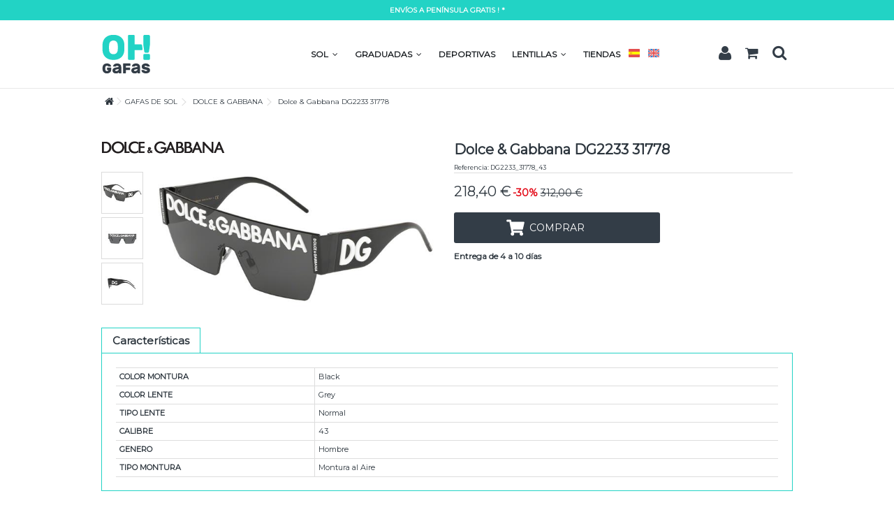

--- FILE ---
content_type: text/html; charset=utf-8
request_url: https://www.ohgafas.com/es/gafas-de-sol/dolce-gabbana/dolce-gabbana-dg2233-31778.html
body_size: 18147
content:
 <!DOCTYPE HTML> <!--[if lt IE 7]><html class="no-js lt-ie9 lt-ie8 lt-ie7" lang="es-es"><![endif]--> <!--[if IE 7]><html class="no-js lt-ie9 lt-ie8 ie7" lang="es-es"><![endif]--> <!--[if IE 8]><html class="no-js lt-ie9 ie8" lang="es-es"><![endif]--> <!--[if gt IE 8]><html class="no-js ie9" lang="es-es"><![endif]--><html lang="es-es"><head><title>Dolce &amp; Gabbana DG2233 31778 | Ohgafas.com</title><meta charset="utf-8" /><title>Dolce &amp; Gabbana DG2233 31778 | Ohgafas.com</title><meta name="description" content="Compra online en Ohgafas.com tus gafas de sol Dolce &amp; Gabbana DG2233 31778 baratas y 100% originales. Pago seguro. Envio Gratis." /><meta name="keywords" content="DOLCE &amp; GABBANA DG2233" /><meta name="generator" content="PrestaShop" /><meta name="robots" content="index,follow" /><meta name="viewport" content="initial-scale=1,user-scalable=no,maximum-scale=1,width=device-width"><meta name="apple-mobile-web-app-capable" content="yes" /><link rel="icon" type="image/vnd.microsoft.icon" href="/img/favicon.ico?1699029332" /><link rel="shortcut icon" type="image/x-icon" href="/img/favicon.ico?1699029332" /><link rel="stylesheet" href="https://www.ohgafas.com/themes/warehouse/cache/v_16927_3bc1f8a0b273c5626c0be69956c749e4_all.css" type="text/css" media="all" /><link rel="stylesheet" href="https://www.ohgafas.com/themes/warehouse/cache/v_16927_7594188f31029956b79080dad68c59f6_print.css" type="text/css" media="print" />  <script data-keepinline>(function(w, k) {w[k] = window[k] || function () { (window[k].q = window[k].q || []).push(arguments) }})(window, "doofinderApp")
    

    // Custom personalization:
    doofinderApp("config", "language", "es-es");
    doofinderApp("config", "currency", "EUR");</script>  <link rel="stylesheet" href="https://fonts.googleapis.com/css?family=Montserrat:400" type="text/css" media="all" /> <!--[if lt IE 9]> 
<script src="https://oss.maxcdn.com/libs/html5shiv/3.7.0/html5shiv.js"></script> 
<script src="https://oss.maxcdn.com/libs/respond.js/1.3.0/respond.min.js"></script> <![endif]--> <!--[if lte IE 9]> 
<script src="https://www.ohgafas.com/themes/warehouse/js/flexibility.js"></script> <![endif]--><meta property="og:title" content="Dolce &amp; Gabbana DG2233 31778 | Ohgafas.com"/><meta property="og:url" content="http://www.ohgafas.com/es/gafas-de-sol/dolce-gabbana/dolce-gabbana-dg2233-31778.html"/><meta property="og:site_name" content="Ohgafas.com"/><meta property="og:description" content="Compra online en Ohgafas.com tus gafas de sol Dolce &amp; Gabbana DG2233 31778 baratas y 100% originales. Pago seguro. Envio Gratis."><meta property="og:type" content="product"><meta property="og:image" content="https://www.ohgafas.com/116085-large_default/dolce-gabbana-dg2233-31778.jpg">     <noscript><img height="1" width="1" style="display:none" src="https://www.facebook.com/tr?id=243136049545892&ev=PageView&noscript=1" /></noscript>     <meta name="theme-color" content="#f2f2f2"></head><body id="product" class="not-index product product-54749 product-dolce-gabbana-dg2233-31778 category-176 category-dolce-gabbana hide-left-column hide-right-column lang_es "><div id="slidetopcontent" class="slidetopcontent"><div class="container"><ul class="row clearfix"><li class="col-xs-12 col-sm-6 clearfix"><h4>Lorem ipsum dolor sit amet</h4><div class="rte"><p>Lorem ipsum dolor sit amet, consectetur adipisicing elit, sed do eiusmod tempor incididunt ut labore et dolore magna aliqua. Ut enim ad minim veniam, quis nostrud exercitation ullamco laboris nisi ut aliquip ex ea commodo consequat.</p></div><div class="rte"><a class="btn btn-default button button-small pull-right" href="http://www.iqit-commerce.com"><span>Read more</span></a></div></li><li class="col-xs-12 col-sm-6 clearfix"><h4>Lorem ipsum dolor sit amet</h4><div class="rte"><p>Lorem ipsum dolor sit amet, consectetur adipisicing elit, sed do eiusmod tempor incididunt ut labore et dolore magna aliqua. Ut enim ad minim veniam, quis nostrud exercitation ullamco laboris nisi ut aliquip ex ea commodo consequat.</p></div><div class="rte"><a class="btn btn-default button button-small pull-right" href="http://www.iqit-commerce.com"><span>Read more</span></a></div></li></ul></div></div><div id="page"><div style=" /* height: 30px; */ background-color: #22d3c5; padding: 7px; margin-top: 0px;" class="text-center block_content"> <asaide style=" font-size: 10px; font-weight: bold;"><a href="https://www.ohgafas.com/info/envios-devoluciones-garantia" style="color: #ffffff;">ENV&Iacute;OS A PEN&Iacute;NSULA GRATIS ! *</a> </asaide></div><div class="header-container inline-header alt-cart"> <header id="header"><div class="banner"><div class="container"><div class="row"></div></div></div><div><div class="container container-header"><div id="desktop-header" class="desktop-header"><div class="row header-aligned-right "><div class="inline-table"><div class="inline-row"><div class="inline-cell inline-cell-logo"><div id="header_logo"> <a href="https://www.ohgafas.com/" title="Ohgafas.com"> <img class="logo img-responsive replace-2xlogo" src="https://www.ohgafas.com/img/ohgafas-logo-1560257944.jpg" data-retinalogo="https://www.ohgafas.com/img/cms/logotipo-Ohgafas-2019-2x.png" width="70" height="57" alt="Ohgafas.com" /> </a></div></div><div class="displayTop inline-cell display-menu"><div class="inline-cell-table"><div class="iqitmegamenu-wrapper col-xs-12 cbp-hor-width-1 clearfix"><div id="iqitmegamenu-horizontal" class="iqitmegamenu cbp-sticky-transparent" role="navigation"><div class="container"> <nav id="cbp-hrmenu" class="cbp-hrmenu cbp-horizontal cbp-hrsub-narrow cbp-fade-slide-top cbp-menu-centered "><ul><li class="cbp-hrmenu-tab cbp-hrmenu-tab-6 "> <a role="button" class="cbp-empty-mlink"><span class="cbp-tab-title"> SOL <i class="icon-angle-down cbp-submenu-aindicator"></i></span> <span class="cbp-triangle-container"><span class="cbp-triangle-top"></span><span class="cbp-triangle-top-back"></span></span> </a><div class="cbp-hrsub col-xs-12"><div class="cbp-hrsub-inner"><div class="row menu_row menu-element first_rows menu-element-id-36"><div class="col-xs-12 cbp-menu-column cbp-menu-element menu-element-id-37 cbp-empty-column" ><div class="cbp-menu-column-inner"></div></div></div><div class="row menu_row menu-element first_rows menu-element-id-1"><div class="col-xs-6 cbp-menu-column cbp-menu-element menu-element-id-11 cbp-empty-column" ><div class="cbp-menu-column-inner"> <a href="https://www.ohgafas.com/es/gafas-de-sol/" class="cbp-column-title">MARCAS <span class="label cbp-legend cbp-legend-inner">GAFAS DE SOL<span class="cbp-legend-arrow"></span></span></a><div class="row menu_row menu-element menu-element-id-12"><div class="col-xs-12 cbp-menu-column cbp-menu-element menu-element-id-26 cbp-empty-column" ><div class="cbp-menu-column-inner"></div></div><div class="col-xs-4 cbp-menu-column cbp-menu-element menu-element-id-2 " ><div class="cbp-menu-column-inner"><ul class="cbp-links cbp-valinks"><li><a href="https://www.ohgafas.com/es/gafas-de-sol/adidas/">ADIDAS ORIGINALS</a></li><li><a href="https://www.ohgafas.com/es/gafas-de-sol/adidas-sport/">ADIDAS SPORT</a></li><li><a href="https://www.ohgafas.com/es/gafas-de-sol/arnette/">ARNETTE</a></li><li><a href="https://www.ohgafas.com/es/gafas-de-sol/boss-by-hugo-boss/">BOSS BY HUGO BOSS</a></li><li><a href="https://www.ohgafas.com/es/gafas-de-sol/calvin-klein/">CALVIN KLEIN</a></li><li><a href="https://www.ohgafas.com/es/gafas-de-sol/calvin-klein-jeans/">CALVIN KLEIN JEANS</a></li><li><a href="https://www.ohgafas.com/es/gafas-de-sol/carolina-herrera/">CAROLINA HERRERA</a></li><li><a href="https://www.ohgafas.com/es/gafas-de-sol/carrera/">CARRERA</a></li><li><a href="https://www.ohgafas.com/es/gafas-de-sol/chopard/">CHOPARD</a></li><li><a href="https://www.ohgafas.com/es/gafas-de-sol/converse/">CONVERSE</a></li><li><a href="https://www.ohgafas.com/es/gafas-de-sol/dkny/">DKNY</a></li><li><a href="https://www.ohgafas.com/es/gafas-de-sol/dolce-gabbana/">DOLCE & GABBANA</a></li><li><a href="https://www.ohgafas.com/es/gafas-de-sol/emporio-armani/">EMPORIO ARMANI</a></li><li><a href="https://www.ohgafas.com/es/gafas-de-sol/escada/">ESCADA</a></li><li><a href="https://www.ohgafas.com/es/gafas-de-sol/ess/">ESS</a></li><li><a href="https://www.ohgafas.com/es/gafas-de-sol/ferrari-scuderia/">FERRARI SCUDERIA</a></li><li><a href="https://www.ohgafas.com/es/gafas-de-sol/fila/">FILA</a></li><li><a href="https://www.ohgafas.com/es/gafas-de-sol/fossil/">FOSSIL</a></li><li><a href="https://www.ohgafas.com/es/gafas-de-sol/furla/">FURLA</a></li><li><a href="https://www.ohgafas.com/es/gafas-de-sol/gant/">GANT</a></li><li><a href="https://www.ohgafas.com/es/gafas-de-sol/giorgio-armani/">GIORGIO ARMANI</a></li><li><a href="https://www.ohgafas.com/es/gafas-de-sol/guess/">GUESS</a></li></ul></div></div><div class="col-xs-4 cbp-menu-column cbp-menu-element menu-element-id-5 " ><div class="cbp-menu-column-inner"><ul class="cbp-links cbp-valinks"><li><a href="https://www.ohgafas.com/es/gafas-de-sol/hugo-by-hugo-boss/">HUGO BY HUGO BOSS</a></li><li><a href="https://www.ohgafas.com/es/gafas-de-sol/jimmy-choo/">JIMMY CHOO</a></li><li><a href="https://www.ohgafas.com/es/gafas-de-sol/just-cavalli/">JUST CAVALLI</a></li><li><a href="https://www.ohgafas.com/es/gafas-de-sol/karl-lagerfeld/">KARL LAGERFELD</a></li><li><a href="https://www.ohgafas.com/es/gafas-de-sol/kate-spade/">KATE SPADE</a></li><li><a href="https://www.ohgafas.com/es/gafas-de-sol/lacoste/">LACOSTE</a></li><li><a href="https://www.ohgafas.com/es/gafas-de-sol/levis/">LEVIS</a></li><li><a href="https://www.ohgafas.com/es/gafas-de-sol/liu-jo/">LIU JO</a></li><li><a href="https://www.ohgafas.com/es/gafas-de-sol/longchamp/">LONGCHAMP</a></li><li><a href="https://www.ohgafas.com/es/gafas-de-sol/lozza/">LOZZA</a></li><li><a href="https://www.ohgafas.com/es/gafas-de-sol/marc-jacobs/">MARC JACOBS</a></li><li><a href="https://www.ohgafas.com/es/gafas-de-sol/max-mara/">MAX MARA</a></li><li><a href="https://www.ohgafas.com/es/gafas-de-sol/max-co/">MAX&CO</a></li><li><a href="https://www.ohgafas.com/es/gafas-de-sol/michael-kors/">MICHAEL KORS</a></li><li><a href="https://www.ohgafas.com/es/gafas-de-sol/missoni/">MISSONI</a></li><li><a href="https://www.ohgafas.com/es/gafas-de-sol/m-missoni/">M MISSONI</a></li><li><a href="https://www.ohgafas.com/es/gafas-de-sol/moncler/">MONCLER</a></li><li><a href="https://www.ohgafas.com/es/gafas-de-sol/moschino/">MOSCHINO</a></li><li><a href="https://www.ohgafas.com/es/gafas-de-sol/moschino-love/">MOSCHINO LOVE</a></li><li><a href="https://www.ohgafas.com/es/gafas-de-sol/nautica/">NAUTICA</a></li><li><a href="https://www.ohgafas.com/es/gafas-de-sol/nike/">NIKE</a></li><li><a href="https://www.ohgafas.com/es/gafas-de-sol/nina-ricci/">NINA RICCI</a></li></ul></div></div><div class="col-xs-4 cbp-menu-column cbp-menu-element menu-element-id-4 " ><div class="cbp-menu-column-inner"><ul class="cbp-links cbp-valinks"><li><a href="https://www.ohgafas.com/es/gafas-de-sol/oakley/">OAKLEY</a></li><li><a href="https://www.ohgafas.com/es/gafas-de-sol/persol/">PERSOL</a></li><li><a href="https://www.ohgafas.com/es/gafas-de-sol/philipp-plein/">PHILIPP PLEIN</a></li><li><a href="https://www.ohgafas.com/es/gafas-de-sol/polaroid/">POLAROID</a></li><li><a href="https://www.ohgafas.com/es/gafas-de-sol/police/">POLICE</a></li><li><a href="https://www.ohgafas.com/es/gafas-de-sol/polo-ralph-lauren/">POLO RALPH LAUREN</a></li><li><a href="https://www.ohgafas.com/es/gafas-de-sol/prada/">PRADA</a></li><li><a href="https://www.ohgafas.com/es/gafas-de-sol/ralph-by-ralph-lauren/">RALPH BY RALPH LAUREN</a></li><li><a href="https://www.ohgafas.com/es/gafas-de-sol/ralph-lauren/">RALPH LAUREN</a></li><li><a href="https://www.ohgafas.com/es/gafas-de-sol/ray-ban/">RAY-BAN</a></li><li><a href="https://www.ohgafas.com/es/gafas-de-sol/roberto-cavalli/">ROBERTO CAVALLI</a></li><li><a href="https://www.ohgafas.com/es/gafas-de-sol/skechers/">SKECHERS</a></li><li><a href="https://www.ohgafas.com/es/gafas-de-sol/smith/">SMITH</a></li><li><a href="https://www.ohgafas.com/es/gafas-de-sol/sting/">STING</a></li><li><a href="https://www.ohgafas.com/es/gafas-de-sol/timberland/">TIMBERLAND</a></li><li><a href="https://www.ohgafas.com/es/gafas-de-sol/tom-ford/">TOM FORD</a></li><li><a href="https://www.ohgafas.com/es/gafas-de-sol/tommy-hilfiger/">TOMMY HILFIGER</a></li><li><a href="https://www.ohgafas.com/es/gafas-de-sol/tous/">TOUS</a></li><li><a href="https://www.ohgafas.com/es/gafas-de-sol/vogue/">VOGUE</a></li><li><a href="https://www.ohgafas.com/es/gafas-de-sol/yalea/">YALEA</a></li><li><a href="https://www.ohgafas.com/es/gafas-de-sol/zadig-voltaire/">ZADIG & VOLTAIRE</a></li></ul></div></div></div></div></div><div class="col-xs-6 cbp-menu-column cbp-menu-element menu-element-id-13 " ><div class="cbp-menu-column-inner"><div class="row menu_row menu-element menu-element-id-14"><div class="col-xs-4 cbp-menu-column cbp-menu-element menu-element-id-15 " ><div class="cbp-menu-column-inner"> <a href="https://www.ohgafas.com/es/gafas-de-sol/hombre/"> <img src="https://www.ohgafas.com/img/cms/GAFAS-DE-SOL-HOMBRE-DESCUENTOS.jpg" class="img-responsive cbp-banner-image" alt=" " /> </a></div></div><div class="col-xs-4 cbp-menu-column cbp-menu-element menu-element-id-21 " ><div class="cbp-menu-column-inner"> <a href="https://www.ohgafas.com/es/gafas-de-sol/mujer/"> <img src="https://www.ohgafas.com/img/cms/GAFAS-DE-SOL-MUJER-DESCUENTOS.jpg" class="img-responsive cbp-banner-image" alt=" " /> </a></div></div><div class="col-xs-4 cbp-menu-column cbp-menu-element menu-element-id-22 " ><div class="cbp-menu-column-inner"> <a href="https://www.ohgafas.com/es/gafas-de-sol/junior/"> <img src="https://www.ohgafas.com/img/cms/GAFAS-DE-SOL-INFANTIL-DESCUENTOS.jpg" class="img-responsive cbp-banner-image" alt=" " /> </a></div></div><div class="col-xs-4 cbp-menu-column cbp-menu-element menu-element-id-23 cbp-empty-column" ><div class="cbp-menu-column-inner"> <span class="cbp-column-title transition-300">HOMBRE </span></div></div><div class="col-xs-4 cbp-menu-column cbp-menu-element menu-element-id-24 cbp-empty-column" ><div class="cbp-menu-column-inner"> <span class="cbp-column-title transition-300">MUJER </span></div></div><div class="col-xs-4 cbp-menu-column cbp-menu-element menu-element-id-25 cbp-empty-column" ><div class="cbp-menu-column-inner"> <span class="cbp-column-title transition-300">JUNIOR </span></div></div></div></div></div></div><div class="row menu_row menu-element first_rows menu-element-id-38"><div class="col-xs-12 cbp-menu-column cbp-menu-element menu-element-id-39 cbp-empty-column" ><div class="cbp-menu-column-inner"></div></div></div></div></div></li><li class="cbp-hrmenu-tab cbp-hrmenu-tab-13 "> <a role="button" class="cbp-empty-mlink"><span class="cbp-tab-title"> GRADUADAS <i class="icon-angle-down cbp-submenu-aindicator"></i></span> <span class="cbp-triangle-container"><span class="cbp-triangle-top"></span><span class="cbp-triangle-top-back"></span></span> </a><div class="cbp-hrsub col-xs-12"><div class="cbp-hrsub-inner"><div class="row menu_row menu-element first_rows menu-element-id-36"><div class="col-xs-12 cbp-menu-column cbp-menu-element menu-element-id-37 cbp-empty-column" ><div class="cbp-menu-column-inner"></div></div></div><div class="row menu_row menu-element first_rows menu-element-id-1"><div class="col-xs-6 cbp-menu-column cbp-menu-element menu-element-id-11 cbp-empty-column" ><div class="cbp-menu-column-inner"> <a href="https://www.ohgafas.com/es/gafas-graduadas/" class="cbp-column-title">MARCAS <span class="label cbp-legend cbp-legend-inner">GAFAS GRADUADAS<span class="cbp-legend-arrow"></span></span></a><div class="row menu_row menu-element menu-element-id-12"><div class="col-xs-12 cbp-menu-column cbp-menu-element menu-element-id-26 cbp-empty-column" ><div class="cbp-menu-column-inner"></div></div><div class="col-xs-4 cbp-menu-column cbp-menu-element menu-element-id-2 " ><div class="cbp-menu-column-inner"><ul class="cbp-links cbp-valinks"><li><a href="https://www.ohgafas.com/es/gafas-graduadas/adidas-originals-rx/">ADIDAS ORIGINALS</a></li><li><a href="https://www.ohgafas.com/es/gafas-graduadas/adidas-sport-rx/">ADIDAS SPORT</a></li><li><a href="https://www.ohgafas.com/es/gafas-graduadas/arnette-rx/">ARNETTE</a></li><li><a href="https://www.ohgafas.com/es/gafas-graduadas/boss-by-hugo-boss-rx/">BOSS BY HUGO BOSS</a></li><li><a href="https://www.ohgafas.com/es/gafas-graduadas/calvin-klein-rx/">CALVIN KLEIN</a></li><li><a href="https://www.ohgafas.com/es/gafas-graduadas/calvin-klein-jeans-rx/">CALVIN KLEIN JEANS</a></li><li><a href="https://www.ohgafas.com/es/gafas-graduadas/carolina-herrera-rx/">CAROLINA HERRERA</a></li><li><a href="https://www.ohgafas.com/es/gafas-graduadas/carrera-rx/">CARRERA</a></li><li><a href="https://www.ohgafas.com/es/gafas-graduadas/chopard-rx/">CHOPARD</a></li><li><a href="https://www.ohgafas.com/es/gafas-graduadas/converse-rx/">CONVERSE</a></li><li><a href="https://www.ohgafas.com/es/gafas-graduadas/dkny-rx/">DKNY</a></li><li><a href="https://www.ohgafas.com/es/gafas-graduadas/dolce-gabbana-rx/">DOLCE & GABBANA</a></li><li><a href="https://www.ohgafas.com/es/gafas-graduadas/emporio-armani-rx/">EMPORIO ARMANI</a></li><li><a href="https://www.ohgafas.com/es/gafas-graduadas/escada-rx/">ESCADA</a></li><li><a href="https://www.ohgafas.com/es/gafas-graduadas/ferrari-scuderia-rx/">FERRARI SCUDERIA</a></li><li><a href="https://www.ohgafas.com/es/gafas-graduadas/fila-rx/">FILA</a></li><li><a href="https://www.ohgafas.com/es/gafas-graduadas/fossil-rx/">FOSSIL</a></li><li><a href="https://www.ohgafas.com/es/gafas-graduadas/furla-rx/">FURLA</a></li><li><a href="https://www.ohgafas.com/es/gafas-graduadas/gant-rx/">GANT</a></li><li><a href="https://www.ohgafas.com/es/gafas-graduadas/giorgio-armani-rx/">GIORGIO ARMANI</a></li><li><a href="https://www.ohgafas.com/es/gafas-graduadas/guess-rx/">GUESS</a></li><li><a href="https://www.ohgafas.com/es/gafas-graduadas/hugo-by-hugo-boss-rx/">HUGO BY HUGO BOSS</a></li></ul></div></div><div class="col-xs-4 cbp-menu-column cbp-menu-element menu-element-id-5 " ><div class="cbp-menu-column-inner"><ul class="cbp-links cbp-valinks"><li><a href="https://www.ohgafas.com/es/gafas-graduadas/just-cavalli-rx/">JUST CAVALLI</a></li><li><a href="https://www.ohgafas.com/es/gafas-graduadas/karl-lagerfeld-rx/">KARL LAGERFELD</a></li><li><a href="https://www.ohgafas.com/es/gafas-graduadas/kate-spade-rx/">KATE SPADE</a></li><li><a href="https://www.ohgafas.com/es/gafas-graduadas/lacoste-rx/">LACOSTE</a></li><li><a href="https://www.ohgafas.com/es/gafas-graduadas/levis-rx/">LEVIS</a></li><li><a href="https://www.ohgafas.com/es/gafas-graduadas/liu-jo-rx/">LIU JO</a></li><li><a href="https://www.ohgafas.com/es/gafas-graduadas/longchamp-rx/">LONGCHAMP</a></li><li><a href="https://www.ohgafas.com/es/gafas-graduadas/loewe-rx/">LOEWE</a></li><li><a href="https://www.ohgafas.com/es/gafas-graduadas/lozza-rx/">LOZZA</a></li><li><a href="https://www.ohgafas.com/es/gafas-graduadas/marc-jacobs-rx/">MARC JACOBS</a></li><li><a href="https://www.ohgafas.com/es/gafas-graduadas/max-mara-rx/">MAX MARA</a></li><li><a href="https://www.ohgafas.com/es/gafas-graduadas/max-co-rx/">MAX&CO</a></li><li><a href="https://www.ohgafas.com/es/gafas-graduadas/michael-kors-rx/">MICHAEL KORS</a></li><li><a href="https://www.ohgafas.com/es/gafas-graduadas/missoni-rx/">MISSONI</a></li><li><a href="https://www.ohgafas.com/es/gafas-graduadas/m-missoni-rx/">M MISSONI</a></li><li><a href="https://www.ohgafas.com/es/gafas-graduadas/moncler-rx/">MONCLER</a></li><li><a href="https://www.ohgafas.com/es/gafas-graduadas/moschino-rx/">MOSCHINO</a></li><li><a href="https://www.ohgafas.com/es/gafas-graduadas/moschino-love-rx/">MOSCHINO LOVE</a></li><li><a href="https://www.ohgafas.com/es/gafas-graduadas/nike-rx/">NIKE</a></li><li><a href="https://www.ohgafas.com/es/gafas-graduadas/nina-ricci-rx/">NINA RICCI</a></li><li><a href="https://www.ohgafas.com/es/gafas-graduadas/oakley-rx/">OAKLEY</a></li><li><a href="https://www.ohgafas.com/es/gafas-graduadas/persol-rx/">PERSOL</a></li></ul></div></div><div class="col-xs-4 cbp-menu-column cbp-menu-element menu-element-id-4 " ><div class="cbp-menu-column-inner"><ul class="cbp-links cbp-valinks"><li><a href="https://www.ohgafas.com/es/gafas-graduadas/philipp-plein-rx/">PHILIPP PLEIN</a></li><li><a href="https://www.ohgafas.com/es/gafas-graduadas/polaroid-rx/">POLAROID</a></li><li><a href="https://www.ohgafas.com/es/gafas-graduadas/police-rx/">POLICE</a></li><li><a href="https://www.ohgafas.com/es/gafas-graduadas/polo-ralph-lauren-rx/">POLO RALPH LAUREN</a></li><li><a href="https://www.ohgafas.com/es/gafas-graduadas/prada-rx/">PRADA</a></li><li><a href="https://www.ohgafas.com/es/gafas-graduadas/ralph-by-ralph-lauren-rx/">RALPH BY RALPH LAUREN</a></li><li><a href="https://www.ohgafas.com/es/gafas-graduadas/ralph-lauren-rx/">RALPH LAUREN</a></li><li><a href="https://www.ohgafas.com/es/gafas-graduadas/ray-ban-rx/">RAY-BAN</a></li><li><a href="https://www.ohgafas.com/es/gafas-graduadas/roberto-cavalli-rx/">ROBERTO CAVALLI</a></li><li><a href="https://www.ohgafas.com/es/gafas-graduadas/skechers-rx/">SKECHERS</a></li><li><a href="https://www.ohgafas.com/es/gafas-graduadas/sting-rx/">STING</a></li><li><a href="https://www.ohgafas.com/es/gafas-graduadas/timberland-rx/">TIMBERLAND</a></li><li><a href="https://www.ohgafas.com/es/gafas-graduadas/tom-ford-rx/">TOM FORD</a></li><li><a href="https://www.ohgafas.com/es/gafas-graduadas/tommy-hilfiger-rx/">TOMMY HILFIGER</a></li><li><a href="https://www.ohgafas.com/es/gafas-graduadas/tous-rx/">TOUS</a></li><li><a href="https://www.ohgafas.com/es/gafas-graduadas/vogue-rx/">VOGUE</a></li><li><a href="https://www.ohgafas.com/es/gafas-graduadas/yalea-rx/">YALEA</a></li><li><a href="https://www.ohgafas.com/es/gafas-graduadas/zadig-voltaire-rx/">ZADIG & VOLTAIRE</a></li></ul></div></div></div></div></div><div class="col-xs-6 cbp-menu-column cbp-menu-element menu-element-id-13 " ><div class="cbp-menu-column-inner"><div class="row menu_row menu-element menu-element-id-14"><div class="col-xs-4 cbp-menu-column cbp-menu-element menu-element-id-15 " ><div class="cbp-menu-column-inner"> <a href="https://www.ohgafas.com/es/gafas-graduadas/hombre-rx/"> <img src="https://www.ohgafas.com/img/cms/GAFAS-GRADUADAS-HOMBRE-DESCUENTOS.jpg" class="img-responsive cbp-banner-image" alt=" " /> </a></div></div><div class="col-xs-4 cbp-menu-column cbp-menu-element menu-element-id-21 " ><div class="cbp-menu-column-inner"> <a href="https://www.ohgafas.com/es/gafas-graduadas/mujer-rx/"> <img src="https://www.ohgafas.com/img/cms/GAFAS-GRADUADAS-MUJER-DESCUENTOS.jpg" class="img-responsive cbp-banner-image" alt=" " /> </a></div></div><div class="col-xs-4 cbp-menu-column cbp-menu-element menu-element-id-22 " ><div class="cbp-menu-column-inner"> <a href="https://www.ohgafas.com/es/gafas-graduadas/junior-rx/"> <img src="https://www.ohgafas.com/img/cms/GAFAS-GRADUADAS-INFANTIL-DESCUENTOS.jpg" class="img-responsive cbp-banner-image" alt=" " /> </a></div></div><div class="col-xs-4 cbp-menu-column cbp-menu-element menu-element-id-23 cbp-empty-column" ><div class="cbp-menu-column-inner"> <span class="cbp-column-title transition-300">HOMBRE </span></div></div><div class="col-xs-4 cbp-menu-column cbp-menu-element menu-element-id-24 cbp-empty-column" ><div class="cbp-menu-column-inner"> <span class="cbp-column-title transition-300">MUJER </span></div></div><div class="col-xs-4 cbp-menu-column cbp-menu-element menu-element-id-25 cbp-empty-column" ><div class="cbp-menu-column-inner"> <span class="cbp-column-title transition-300">JUNIOR </span></div></div></div></div></div></div><div class="row menu_row menu-element first_rows menu-element-id-38"><div class="col-xs-12 cbp-menu-column cbp-menu-element menu-element-id-39 cbp-empty-column" ><div class="cbp-menu-column-inner"></div></div></div></div></div></li><li class="cbp-hrmenu-tab cbp-hrmenu-tab-11 "> <a href="http://www.ohgafas.com/es/deportivas/" ><span class="cbp-tab-title"> DEPORTIVAS</span> </a></li><li class="cbp-hrmenu-tab cbp-hrmenu-tab-14 "> <a role="button" class="cbp-empty-mlink"><span class="cbp-tab-title"> LENTILLAS <i class="icon-angle-down cbp-submenu-aindicator"></i></span> <span class="cbp-triangle-container"><span class="cbp-triangle-top"></span><span class="cbp-triangle-top-back"></span></span> </a><div class="cbp-hrsub col-xs-12"><div class="cbp-hrsub-inner"><div class="row menu_row menu-element first_rows menu-element-id-38"><div class="col-xs-12 cbp-menu-column cbp-menu-element menu-element-id-39 cbp-empty-column" ><div class="cbp-menu-column-inner"></div></div></div><div class="row menu_row menu-element first_rows menu-element-id-1"><div class="col-xs-6 cbp-menu-column cbp-menu-element menu-element-id-11 cbp-empty-column" ><div class="cbp-menu-column-inner"><div class="row menu_row menu-element menu-element-id-12"><div class="col-xs-4 cbp-menu-column cbp-menu-element menu-element-id-5 cbp-empty-column" ><div class="cbp-menu-column-inner"> <a href="https://www.ohgafas.com/es/lentillas/" class="cbp-column-title">MARCAS <span class="label cbp-legend cbp-legend-inner">DESTACADAS<span class="cbp-legend-arrow"></span></span></a></div></div><div class="col-xs-4 cbp-menu-column cbp-menu-element menu-element-id-2 cbp-empty-column" ><div class="cbp-menu-column-inner"> <a href="https://www.ohgafas.com/es/lentillas/duracion-de-uso/" class="cbp-column-title">DURACIÓN DE USO </a></div></div><div class="col-xs-4 cbp-menu-column cbp-menu-element menu-element-id-4 cbp-empty-column" ><div class="cbp-menu-column-inner"> <a href="https://www.ohgafas.com/es/liquidos/" class="cbp-column-title">LÍQUIDOS Y SOLUCIONES </a></div></div></div><div class="row menu_row menu-element menu-element-id-40"><div class="col-xs-4 cbp-menu-column cbp-menu-element menu-element-id-41 " ><div class="cbp-menu-column-inner"><ul class="cbp-links cbp-valinks"><li><a href="https://www.ohgafas.com/es/lentillas/lentillas-acuvue/">ACUVUE</a></li><li><a href="https://www.ohgafas.com/es/lentillas/lentillas-myday/">MYDAY</a></li><li><a href="https://www.ohgafas.com/es/lentillas/lentillas-clariti/">CLARITI</a></li><li><a href="https://www.ohgafas.com/es/lentillas/lentillas-biofinity/">BIOFINITY</a></li><li><a href="https://www.ohgafas.com/es/lentillas/lentillas-proclear/">PROCLEAR</a></li><li><a href="https://www.ohgafas.com/es/lentillas/lentillas-biomedics/">BIOMEDICS</a></li><li><a href="https://www.ohgafas.com/es/lentillas/lentillas-myvision/">MY.VISION</a></li><li><a href="https://www.ohgafas.com/es/lentillas/lentillas-dailies/">DAILIES</a></li><li><a href="https://www.ohgafas.com/es/lentillas/lentillas-air-optix/">AIR OPTIX</a></li><li><a href="https://www.ohgafas.com/es/lentillas/lentillas-soflens/">SOFLENS</a></li><li><a href="https://www.ohgafas.com/es/lentillas/lentillas-ultra/">ULTRA</a></li><li><a href="https://www.ohgafas.com/es/lentillas/lentillas-purevision/">PUREVISION</a></li><li><a href="https://www.ohgafas.com/es/lentillas/lentillas-biotrue/">BIOTRUE</a></li><li><a href="https://www.ohgafas.com/es/lentillas/lentillas-gp/">GP</a></li><li><a href="https://www.ohgafas.com/es/lentillas/lentillas-freshlook/">FRESHLOOK</a></li></ul></div></div><div class="col-xs-4 cbp-menu-column cbp-menu-element menu-element-id-42 " ><div class="cbp-menu-column-inner"><ul class="cbp-links cbp-valinks"><li><a href="https://www.ohgafas.com/es/lentillas/duracion-de-uso/lentillas-diarias/">LENTILLAS DIARIAS</a></li><li><a href="https://www.ohgafas.com/es/lentillas/duracion-de-uso/lentillas-quincenales/">LENTILLAS QUINCENALES</a></li><li><a href="https://www.ohgafas.com/es/lentillas/duracion-de-uso/lentillas-mensuales/">LENTILLAS MENSUALES</a></li><li><a href="https://www.ohgafas.com/es/lentillas/duracion-de-uso/lentillas-anuales/">LENTILLAS ANUALES</a></li></ul><div class="row menu_row menu-element menu-element-id-46"><div class="col-xs-12 cbp-menu-column cbp-menu-element menu-element-id-47 cbp-empty-column" ><div class="cbp-menu-column-inner"></div></div><div class="col-xs-12 cbp-menu-column cbp-menu-element menu-element-id-48 cbp-empty-column" ><div class="cbp-menu-column-inner"> <a href="https://www.ohgafas.com/es/lentillas/tipo-de-lentillas/" class="cbp-column-title">TIPOS DE LENTES </a></div></div><div class="col-xs-12 cbp-menu-column cbp-menu-element menu-element-id-49 " ><div class="cbp-menu-column-inner"><ul class="cbp-links cbp-valinks"><li><a href="https://www.ohgafas.com/es/lentillas/tipo-de-lentillas/lentillas-esfericas/">LENTILLAS ESFERICAS</a></li><li><a href="https://www.ohgafas.com/es/lentillas/tipo-de-lentillas/lentillas-toricas/">LENTILLAS TORICAS</a></li><li><a href="https://www.ohgafas.com/es/lentillas/tipo-de-lentillas/lentillas-multifocales/">LENTILLAS MULTIFOCALES</a></li><li><a href="https://www.ohgafas.com/es/lentillas/tipo-de-lentillas/lentillas-de-color/">LENTILLAS DE COLOR</a></li></ul></div></div></div></div></div><div class="col-xs-4 cbp-menu-column cbp-menu-element menu-element-id-44 " ><div class="cbp-menu-column-inner"><ul class="cbp-links cbp-valinks"><li><a href="https://www.ohgafas.com/es/liquidos/liquidos-cuidado-ocular/">CUIDADO OCULAR</a></li><li><a href="https://www.ohgafas.com/es/liquidos/liquidos-rgp/">RGP</a></li><li><a href="https://www.ohgafas.com/es/liquidos/liquidos-viaje/">VIAJE</a></li><li><a href="https://www.ohgafas.com/es/liquidos/liquidos-unica-y-limpieza/">UNICA Y LIMPIEZA</a></li></ul></div></div></div></div></div><div class="col-xs-6 cbp-menu-column cbp-menu-element menu-element-id-13 " ><div class="cbp-menu-column-inner"><div class="row menu_row menu-element menu-element-id-14"><div class="col-xs-12 cbp-menu-column cbp-menu-element menu-element-id-15 " ><div class="cbp-menu-column-inner"> <a href="https://www.ohgafas.com/es/tiendas"> <img src="https://www.ohgafas.com/img/cms/ES-IMAGEN-MENU-LENTILLAS-PRUEBA-GRATIS.jpg" class="img-responsive cbp-banner-image" alt=" " /> </a></div></div></div><div class="row menu_row menu-element menu-element-id-27"><div class="col-xs-12 cbp-menu-column cbp-menu-element menu-element-id-28 cbp-empty-column" ><div class="cbp-menu-column-inner"></div></div></div><div class="row menu_row menu-element menu-element-id-29"><div class="col-xs-12 cbp-menu-column cbp-menu-element menu-element-id-32 cbp-empty-column" ><div class="cbp-menu-column-inner"></div></div></div></div></div></div></div></div></li><li class="cbp-hrmenu-tab cbp-hrmenu-tab-8 "> <a href="https://www.ohgafas.com/es/tiendas" ><span class="cbp-tab-title"> TIENDAS</span> </a></li><li class="selected_language"> <img class="menu-flag" src="https://www.ohgafas.com/img/l/1.jpg" alt="es" width="16" height="11" /></li><li > <a href="https://www.ohgafas.com/en/sunglasses/dolce-gabbana/dolce-gabbana-dg2233-31778.html" title="English" rel="alternate" hreflang="en"><img class="menu-flag" src="https://www.ohgafas.com/img/l/8.jpg" alt="en" width="16" height="11" /> </a></li></ul> </nav></div><div id="iqitmegamenu-mobile"><div id="iqitmegamenu-shower" class="clearfix"><div class="container"><div class="iqitmegamenu-icon"><i class="icon-reorder"></i></div> <span>Menu</span></div></div><div class="cbp-mobilesubmenu"><div class="container"><ul id="iqitmegamenu-accordion" class="cbp-spmenu cbp-spmenu-vertical cbp-spmenu-left"><li id="cbp-close-mobile"><i class="icon-close-menu"></i><img src="https://www.ohgafas.com/img/logo-menu-ohgafas.svg" alt="Ohgafas.com" style="width: 60px; float: left; margin-left: 35%;"></li><li><a href="https://www.ohgafas.com/es/gafas-de-sol/" title="GAFAS DE SOL">GAFAS DE SOL</a><ul><li><a href="https://www.ohgafas.com/es/gafas-de-sol/adidas/" title="ADIDAS ORIGINALS">ADIDAS ORIGINALS</a></li><li><a href="https://www.ohgafas.com/es/gafas-de-sol/adidas-sport/" title="ADIDAS SPORT">ADIDAS SPORT</a></li><li><a href="https://www.ohgafas.com/es/gafas-de-sol/arnette/" title="ARNETTE">ARNETTE</a></li><li><a href="https://www.ohgafas.com/es/gafas-de-sol/boss-by-hugo-boss/" title="BOSS BY HUGO BOSS">BOSS BY HUGO BOSS</a></li><li><a href="https://www.ohgafas.com/es/gafas-de-sol/calvin-klein/" title="CALVIN KLEIN">CALVIN KLEIN</a></li><li><a href="https://www.ohgafas.com/es/gafas-de-sol/calvin-klein-jeans/" title="CALVIN KLEIN JEANS">CALVIN KLEIN JEANS</a></li><li><a href="https://www.ohgafas.com/es/gafas-de-sol/carolina-herrera/" title="CAROLINA HERRERA">CAROLINA HERRERA</a></li><li><a href="https://www.ohgafas.com/es/gafas-de-sol/carolina-herrera-ny/" title="CAROLINA HERRERA NY">CAROLINA HERRERA NY</a></li><li><a href="https://www.ohgafas.com/es/gafas-de-sol/carrera/" title="CARRERA">CARRERA</a></li><li><a href="https://www.ohgafas.com/es/gafas-de-sol/chopard/" title="CHOPARD">CHOPARD</a></li><li><a href="https://www.ohgafas.com/es/gafas-de-sol/converse/" title="CONVERSE">CONVERSE</a></li><li><a href="https://www.ohgafas.com/es/gafas-de-sol/diesel/" title="DIESEL">DIESEL</a></li><li><a href="https://www.ohgafas.com/es/gafas-de-sol/dkny/" title="DKNY">DKNY</a></li><li><a href="https://www.ohgafas.com/es/gafas-de-sol/dolce-gabbana/" title="DOLCE & GABBANA">DOLCE & GABBANA</a></li><li><a href="https://www.ohgafas.com/es/gafas-de-sol/dsquared/" title="DSQUARED2">DSQUARED2</a></li><li><a href="https://www.ohgafas.com/es/gafas-de-sol/emporio-armani/" title="EMPORIO ARMANI">EMPORIO ARMANI</a></li><li><a href="https://www.ohgafas.com/es/gafas-de-sol/escada/" title="ESCADA">ESCADA</a></li><li><a href="https://www.ohgafas.com/es/gafas-de-sol/ess/" title="ESS">ESS</a></li><li><a href="https://www.ohgafas.com/es/gafas-de-sol/fendi/" title="FENDI">FENDI</a></li><li><a href="https://www.ohgafas.com/es/gafas-de-sol/ferrari-scuderia/" title="FERRARI SCUDERIA">FERRARI SCUDERIA</a></li><li><a href="https://www.ohgafas.com/es/gafas-de-sol/fila/" title="FILA">FILA</a></li><li><a href="https://www.ohgafas.com/es/gafas-de-sol/fossil/" title="FOSSIL">FOSSIL</a></li><li><a href="https://www.ohgafas.com/es/gafas-de-sol/furla/" title="FURLA">FURLA</a></li><li><a href="https://www.ohgafas.com/es/gafas-de-sol/gant/" title="GANT">GANT</a></li><li><a href="https://www.ohgafas.com/es/gafas-de-sol/giorgio-armani/" title="GIORGIO ARMANI">GIORGIO ARMANI</a></li><li><a href="https://www.ohgafas.com/es/gafas-de-sol/givenchy/" title="GIVENCHY">GIVENCHY</a></li><li><a href="https://www.ohgafas.com/es/gafas-de-sol/gucci/" title="GUCCI">GUCCI</a></li><li><a href="https://www.ohgafas.com/es/gafas-de-sol/guess/" title="GUESS">GUESS</a></li><li><a href="https://www.ohgafas.com/es/gafas-de-sol/havaianas/" title="HAVAIANAS">HAVAIANAS</a></li><li><a href="https://www.ohgafas.com/es/gafas-de-sol/hugo-by-hugo-boss/" title="HUGO BY HUGO BOSS">HUGO BY HUGO BOSS</a></li><li><a href="https://www.ohgafas.com/es/gafas-de-sol/jimmy-choo/" title="JIMMY CHOO">JIMMY CHOO</a></li><li><a href="https://www.ohgafas.com/es/gafas-de-sol/just-cavalli/" title="JUST CAVALLI">JUST CAVALLI</a></li><li><a href="https://www.ohgafas.com/es/gafas-de-sol/karl-lagerfeld/" title="KARL LAGERFELD">KARL LAGERFELD</a></li><li><a href="https://www.ohgafas.com/es/gafas-de-sol/kate-spade/" title="KATE SPADE">KATE SPADE</a></li><li><a href="https://www.ohgafas.com/es/gafas-de-sol/lacoste/" title="LACOSTE">LACOSTE</a></li><li><a href="https://www.ohgafas.com/es/gafas-de-sol/levis/" title="LEVIS">LEVIS</a></li><li><a href="https://www.ohgafas.com/es/gafas-de-sol/liu-jo/" title="LIU JO">LIU JO</a></li><li><a href="https://www.ohgafas.com/es/gafas-de-sol/longchamp/" title="LONGCHAMP">LONGCHAMP</a></li><li><a href="https://www.ohgafas.com/es/gafas-de-sol/lozza/" title="LOZZA">LOZZA</a></li><li><a href="https://www.ohgafas.com/es/gafas-de-sol/marc-jacobs/" title="MARC JACOBS">MARC JACOBS</a></li><li><a href="https://www.ohgafas.com/es/gafas-de-sol/max-mara/" title="MAX MARA">MAX MARA</a></li><li><a href="https://www.ohgafas.com/es/gafas-de-sol/max-co/" title="MAX&CO">MAX&CO</a></li><li><a href="https://www.ohgafas.com/es/gafas-de-sol/michael-kors/" title="MICHAEL KORS">MICHAEL KORS</a></li><li><a href="https://www.ohgafas.com/es/gafas-de-sol/missoni/" title="MISSONI">MISSONI</a></li><li><a href="https://www.ohgafas.com/es/gafas-de-sol/m-missoni/" title="M MISSONI">M MISSONI</a></li><li><a href="https://www.ohgafas.com/es/gafas-de-sol/moncler/" title="MONCLER">MONCLER</a></li><li><a href="https://www.ohgafas.com/es/gafas-de-sol/moschino/" title="MOSCHINO">MOSCHINO</a></li><li><a href="https://www.ohgafas.com/es/gafas-de-sol/moschino-love/" title="MOSCHINO LOVE">MOSCHINO LOVE</a></li><li><a href="https://www.ohgafas.com/es/gafas-de-sol/nautica/" title="NAUTICA">NAUTICA</a></li><li><a href="https://www.ohgafas.com/es/gafas-de-sol/nike/" title="NIKE">NIKE</a></li><li><a href="https://www.ohgafas.com/es/gafas-de-sol/nina-ricci/" title="NINA RICCI">NINA RICCI</a></li><li><a href="https://www.ohgafas.com/es/gafas-de-sol/oakley/" title="OAKLEY">OAKLEY</a></li><li><a href="https://www.ohgafas.com/es/gafas-de-sol/persol/" title="PERSOL">PERSOL</a></li><li><a href="https://www.ohgafas.com/es/gafas-de-sol/philipp-plein/" title="PHILIPP PLEIN">PHILIPP PLEIN</a></li><li><a href="https://www.ohgafas.com/es/gafas-de-sol/polaroid/" title="POLAROID">POLAROID</a></li><li><a href="https://www.ohgafas.com/es/gafas-de-sol/police/" title="POLICE">POLICE</a></li><li><a href="https://www.ohgafas.com/es/gafas-de-sol/polo-ralph-lauren/" title="POLO RALPH LAUREN">POLO RALPH LAUREN</a></li><li><a href="https://www.ohgafas.com/es/gafas-de-sol/prada/" title="PRADA">PRADA</a></li><li><a href="https://www.ohgafas.com/es/gafas-de-sol/puma/" title="PUMA">PUMA</a></li><li><a href="https://www.ohgafas.com/es/gafas-de-sol/ralph-by-ralph-lauren/" title="RALPH BY RALPH LAUREN">RALPH BY RALPH LAUREN</a></li><li><a href="https://www.ohgafas.com/es/gafas-de-sol/ralph-lauren/" title="RALPH LAUREN">RALPH LAUREN</a></li><li><a href="https://www.ohgafas.com/es/gafas-de-sol/ray-ban/" title="RAY-BAN">RAY-BAN</a></li><li><a href="https://www.ohgafas.com/es/gafas-de-sol/roberto-cavalli/" title="ROBERTO CAVALLI">ROBERTO CAVALLI</a></li><li><a href="https://www.ohgafas.com/es/gafas-de-sol/aviator/" title="AVIATOR">AVIATOR</a></li><li><a href="https://www.ohgafas.com/es/gafas-de-sol/clubmaster/" title="CLUBMASTER">CLUBMASTER</a></li><li><a href="https://www.ohgafas.com/es/gafas-de-sol/erika/" title="ERIKA">ERIKA</a></li><li><a href="https://www.ohgafas.com/es/gafas-de-sol/justin/" title="JUSTIN">JUSTIN</a></li><li><a href="https://www.ohgafas.com/es/gafas-de-sol/round/" title="ROUND">ROUND</a></li><li><a href="https://www.ohgafas.com/es/gafas-de-sol/wayfarer/" title="WAYFARER">WAYFARER</a></li><li><a href="https://www.ohgafas.com/es/gafas-de-sol/saint-laurent/" title="SAINT LAURENT">SAINT LAURENT</a></li><li><a href="https://www.ohgafas.com/es/gafas-de-sol/skechers/" title="SKECHERS">SKECHERS</a></li><li><a href="https://www.ohgafas.com/es/gafas-de-sol/smith/" title="SMITH">SMITH</a></li><li><a href="https://www.ohgafas.com/es/gafas-de-sol/sting/" title="STING">STING</a></li><li><a href="https://www.ohgafas.com/es/gafas-de-sol/swarovki/" title="SWAROVSKI">SWAROVSKI</a></li><li><a href="https://www.ohgafas.com/es/gafas-de-sol/timberland/" title="TIMBERLAND">TIMBERLAND</a></li><li><a href="https://www.ohgafas.com/es/gafas-de-sol/tom-ford/" title="TOM FORD">TOM FORD</a></li><li><a href="https://www.ohgafas.com/es/gafas-de-sol/tommy-hilfiger/" title="TOMMY HILFIGER">TOMMY HILFIGER</a></li><li><a href="https://www.ohgafas.com/es/gafas-de-sol/tous/" title="TOUS">TOUS</a></li><li><a href="https://www.ohgafas.com/es/gafas-de-sol/victorias-secret/" title="VICTORIA´S SECRET">VICTORIA´S SECRET</a></li><li><a href="https://www.ohgafas.com/es/gafas-de-sol/victoria-s-secret-pink/" title="VICTORIA'S SECRET PINK">VICTORIA'S SECRET PINK</a></li><li><a href="https://www.ohgafas.com/es/gafas-de-sol/vogue/" title="VOGUE">VOGUE</a></li><li><a href="https://www.ohgafas.com/es/gafas-de-sol/yalea/" title="YALEA">YALEA</a></li><li><a href="https://www.ohgafas.com/es/gafas-de-sol/zadig-voltaire/" title="ZADIG & VOLTAIRE">ZADIG & VOLTAIRE</a></li><li><a href="https://www.ohgafas.com/es/gafas-de-sol/hombre/" title="GAFAS DE SOL HOMBRE">GAFAS DE SOL HOMBRE</a></li><li><a href="https://www.ohgafas.com/es/gafas-de-sol/junior/" title="GAFAS DE SOL JUNIOR">GAFAS DE SOL JUNIOR</a></li><li><a href="https://www.ohgafas.com/es/gafas-de-sol/mujer/" title="GAFAS DE SOL MUJER">GAFAS DE SOL MUJER</a></li><li><a href="https://www.ohgafas.com/es/gafas-de-sol/donna-karan/" title="DONNA KARAN">DONNA KARAN</a></li><li><a href="https://www.ohgafas.com/es/gafas-de-sol/rodenstock/" title="RODENSTOCK">RODENSTOCK</a></li></ul></li><li><a href="https://www.ohgafas.com/es/gafas-graduadas/" title="GAFAS GRADUADAS">GAFAS GRADUADAS</a><ul><li><a href="https://www.ohgafas.com/es/gafas-graduadas/adidas-originals-rx/" title="ADIDAS ORIGINALS">ADIDAS ORIGINALS</a></li><li><a href="https://www.ohgafas.com/es/gafas-graduadas/adidas-sport-rx/" title="ADIDAS SPORT">ADIDAS SPORT</a></li><li><a href="https://www.ohgafas.com/es/gafas-graduadas/arnette-rx/" title="ARNETTE">ARNETTE</a></li><li><a href="https://www.ohgafas.com/es/gafas-graduadas/boss-by-hugo-boss-rx/" title="BOSS BY HUGO BOSS">BOSS BY HUGO BOSS</a></li><li><a href="https://www.ohgafas.com/es/gafas-graduadas/calvin-klein-rx/" title="CALVIN KLEIN">CALVIN KLEIN</a></li><li><a href="https://www.ohgafas.com/es/gafas-graduadas/calvin-klein-jeans-rx/" title="CALVIN KLEIN JEANS">CALVIN KLEIN JEANS</a></li><li><a href="https://www.ohgafas.com/es/gafas-graduadas/carolina-herrera-rx/" title="CAROLINA HERRERA">CAROLINA HERRERA</a></li><li><a href="https://www.ohgafas.com/es/gafas-graduadas/carolina-herrera-ny-rx/" title="CAROLINA HERRERA NY">CAROLINA HERRERA NY</a></li><li><a href="https://www.ohgafas.com/es/gafas-graduadas/carrera-rx/" title="CARRERA">CARRERA</a></li><li><a href="https://www.ohgafas.com/es/gafas-graduadas/chopard-rx/" title="CHOPARD">CHOPARD</a></li><li><a href="https://www.ohgafas.com/es/gafas-graduadas/converse-rx/" title="CONVERSE">CONVERSE</a></li><li><a href="https://www.ohgafas.com/es/gafas-graduadas/diesel-rx/" title="DIESEL">DIESEL</a></li><li><a href="https://www.ohgafas.com/es/gafas-graduadas/dkny-rx/" title="DKNY">DKNY</a></li><li><a href="https://www.ohgafas.com/es/gafas-graduadas/dolce-gabbana-rx/" title="DOLCE & GABBANA">DOLCE & GABBANA</a></li><li><a href="https://www.ohgafas.com/es/gafas-graduadas/dsquared-rx/" title="DSQUARED2">DSQUARED2</a></li><li><a href="https://www.ohgafas.com/es/gafas-graduadas/emporio-armani-rx/" title="EMPORIO ARMANI">EMPORIO ARMANI</a></li><li><a href="https://www.ohgafas.com/es/gafas-graduadas/escada-rx/" title="ESCADA">ESCADA</a></li><li><a href="https://www.ohgafas.com/es/gafas-graduadas/fendi-rx/" title="FENDI">FENDI</a></li><li><a href="https://www.ohgafas.com/es/gafas-graduadas/ferrari-scuderia-rx/" title="FERRARI SCUDERIA">FERRARI SCUDERIA</a></li><li><a href="https://www.ohgafas.com/es/gafas-graduadas/fila-rx/" title="FILA">FILA</a></li><li><a href="https://www.ohgafas.com/es/gafas-graduadas/fossil-rx/" title="FOSSIL">FOSSIL</a></li><li><a href="https://www.ohgafas.com/es/gafas-graduadas/furla-rx/" title="FURLA">FURLA</a></li><li><a href="https://www.ohgafas.com/es/gafas-graduadas/gant-rx/" title="GANT">GANT</a></li><li><a href="https://www.ohgafas.com/es/gafas-graduadas/giorgio-armani-rx/" title="GIORGIO ARMANI">GIORGIO ARMANI</a></li><li><a href="https://www.ohgafas.com/es/gafas-graduadas/givenchy-rx/" title="GIVENCHY">GIVENCHY</a></li><li><a href="https://www.ohgafas.com/es/gafas-graduadas/gucci-rx/" title="GUCCI">GUCCI</a></li><li><a href="https://www.ohgafas.com/es/gafas-graduadas/guess-rx/" title="GUESS">GUESS</a></li><li><a href="https://www.ohgafas.com/es/gafas-graduadas/havaianas-rx/" title="HAVAIANAS">HAVAIANAS</a></li><li><a href="https://www.ohgafas.com/es/gafas-graduadas/hugo-by-hugo-boss-rx/" title="HUGO BY HUGO BOSS">HUGO BY HUGO BOSS</a></li><li><a href="https://www.ohgafas.com/es/gafas-graduadas/jimmy-choo-rx/" title="JIMMY CHOO">JIMMY CHOO</a></li><li><a href="https://www.ohgafas.com/es/gafas-graduadas/just-cavalli-rx/" title="JUST CAVALLI">JUST CAVALLI</a></li><li><a href="https://www.ohgafas.com/es/gafas-graduadas/karl-lagerfeld-rx/" title="KARL LAGERFELD">KARL LAGERFELD</a></li><li><a href="https://www.ohgafas.com/es/gafas-graduadas/kate-spade-rx/" title="KATE SPADE">KATE SPADE</a></li><li><a href="https://www.ohgafas.com/es/gafas-graduadas/lacoste-rx/" title="LACOSTE">LACOSTE</a></li><li><a href="https://www.ohgafas.com/es/gafas-graduadas/levis-rx/" title="LEVIS">LEVIS</a></li><li><a href="https://www.ohgafas.com/es/gafas-graduadas/liu-jo-rx/" title="LIU JO">LIU JO</a></li><li><a href="https://www.ohgafas.com/es/gafas-graduadas/longchamp-rx/" title="LONGCHAMP">LONGCHAMP</a></li><li><a href="https://www.ohgafas.com/es/gafas-graduadas/loewe-rx/" title="LOEWE">LOEWE</a></li><li><a href="https://www.ohgafas.com/es/gafas-graduadas/lozza-rx/" title="LOZZA">LOZZA</a></li><li><a href="https://www.ohgafas.com/es/gafas-graduadas/marc-jacobs-rx/" title="MARC JACOBS">MARC JACOBS</a></li><li><a href="https://www.ohgafas.com/es/gafas-graduadas/max-mara-rx/" title="MAX MARA">MAX MARA</a></li><li><a href="https://www.ohgafas.com/es/gafas-graduadas/max-co-rx/" title="MAX&CO">MAX&CO</a></li><li><a href="https://www.ohgafas.com/es/gafas-graduadas/michael-kors-rx/" title="MICHAEL KORS">MICHAEL KORS</a></li><li><a href="https://www.ohgafas.com/es/gafas-graduadas/missoni-rx/" title="MISSONI">MISSONI</a></li><li><a href="https://www.ohgafas.com/es/gafas-graduadas/m-missoni-rx/" title="M MISSONI">M MISSONI</a></li><li><a href="https://www.ohgafas.com/es/gafas-graduadas/moncler-rx/" title="MONCLER">MONCLER</a></li><li><a href="https://www.ohgafas.com/es/gafas-graduadas/moschino-rx/" title="MOSCHINO">MOSCHINO</a></li><li><a href="https://www.ohgafas.com/es/gafas-graduadas/moschino-love-rx/" title="MOSCHINO LOVE">MOSCHINO LOVE</a></li><li><a href="https://www.ohgafas.com/es/gafas-graduadas/nike-rx/" title="NIKE">NIKE</a></li><li><a href="https://www.ohgafas.com/es/gafas-graduadas/nina-ricci-rx/" title="NINA RICCI">NINA RICCI</a></li><li><a href="https://www.ohgafas.com/es/gafas-graduadas/oakley-rx/" title="OAKLEY">OAKLEY</a></li><li><a href="https://www.ohgafas.com/es/gafas-graduadas/persol-rx/" title="PERSOL">PERSOL</a></li><li><a href="https://www.ohgafas.com/es/gafas-graduadas/philipp-plein-rx/" title="PHILIPP PLEIN">PHILIPP PLEIN</a></li><li><a href="https://www.ohgafas.com/es/gafas-graduadas/polaroid-rx/" title="POLAROID">POLAROID</a></li><li><a href="https://www.ohgafas.com/es/gafas-graduadas/police-rx/" title="POLICE">POLICE</a></li><li><a href="https://www.ohgafas.com/es/gafas-graduadas/polo-ralph-lauren-rx/" title="POLO RALPH LAUREN">POLO RALPH LAUREN</a></li><li><a href="https://www.ohgafas.com/es/gafas-graduadas/prada-rx/" title="PRADA">PRADA</a></li><li><a href="https://www.ohgafas.com/es/gafas-graduadas/puma-rx/" title="PUMA">PUMA</a></li><li><a href="https://www.ohgafas.com/es/gafas-graduadas/ralph-by-ralph-lauren-rx/" title="RALPH BY RALPH LAUREN">RALPH BY RALPH LAUREN</a></li><li><a href="https://www.ohgafas.com/es/gafas-graduadas/ralph-lauren-rx/" title="RALPH LAUREN">RALPH LAUREN</a></li><li><a href="https://www.ohgafas.com/es/gafas-graduadas/ray-ban-rx/" title="RAY-BAN">RAY-BAN</a></li><li><a href="https://www.ohgafas.com/es/gafas-graduadas/roberto-cavalli-rx/" title="ROBERTO CAVALLI">ROBERTO CAVALLI</a></li><li><a href="https://www.ohgafas.com/es/gafas-graduadas/saint-laurent-rx/" title="SAINT LAURENT">SAINT LAURENT</a></li><li><a href="https://www.ohgafas.com/es/gafas-graduadas/skechers-rx/" title="SKECHERS">SKECHERS</a></li><li><a href="https://www.ohgafas.com/es/gafas-graduadas/smith-rx/" title="SMITH">SMITH</a></li><li><a href="https://www.ohgafas.com/es/gafas-graduadas/sting-rx/" title="STING">STING</a></li><li><a href="https://www.ohgafas.com/es/gafas-graduadas/swarovski-rx/" title="SWAROVSKI">SWAROVSKI</a></li><li><a href="https://www.ohgafas.com/es/gafas-graduadas/timberland-rx/" title="TIMBERLAND">TIMBERLAND</a></li><li><a href="https://www.ohgafas.com/es/gafas-graduadas/tom-ford-rx/" title="TOM FORD">TOM FORD</a></li><li><a href="https://www.ohgafas.com/es/gafas-graduadas/tommy-hilfiger-rx/" title="TOMMY HILFIGER">TOMMY HILFIGER</a></li><li><a href="https://www.ohgafas.com/es/gafas-graduadas/tous-rx/" title="TOUS">TOUS</a></li><li><a href="https://www.ohgafas.com/es/gafas-graduadas/victorias-secret-rx/" title="VICTORIA´S SECRET">VICTORIA´S SECRET</a></li><li><a href="https://www.ohgafas.com/es/gafas-graduadas/victoria-s-secret-pink-rx/" title="VICTORIA'S SECRET PINK">VICTORIA'S SECRET PINK</a></li><li><a href="https://www.ohgafas.com/es/gafas-graduadas/vogue-rx/" title="VOGUE">VOGUE</a></li><li><a href="https://www.ohgafas.com/es/gafas-graduadas/yalea-rx/" title="YALEA">YALEA</a></li><li><a href="https://www.ohgafas.com/es/gafas-graduadas/zadig-voltaire-rx/" title="ZADIG & VOLTAIRE">ZADIG & VOLTAIRE</a></li><li><a href="https://www.ohgafas.com/es/gafas-graduadas/hombre-rx/" title="GAFAS GRADUADAS HOMBRE">GAFAS GRADUADAS HOMBRE</a></li><li><a href="https://www.ohgafas.com/es/gafas-graduadas/mujer-rx/" title="GAFAS GRADUADAS MUJER">GAFAS GRADUADAS MUJER</a></li><li><a href="https://www.ohgafas.com/es/gafas-graduadas/junior-rx/" title="GAFAS GRADUADAS JUNIOR">GAFAS GRADUADAS JUNIOR</a></li><li><a href="https://www.ohgafas.com/es/gafas-graduadas/donna-karan/" title="DONNA KARAN">DONNA KARAN</a></li><li><a href="https://www.ohgafas.com/es/gafas-graduadas/rodenstock-rx/" title="RODENSTOCK">RODENSTOCK</a></li></ul></li><li><a href="https://www.ohgafas.com/es/deportivas/" title="DEPORTIVAS">DEPORTIVAS</a><ul><li><a href="https://www.ohgafas.com/es/deportivas/ciclismo/" title="CICLISMO">CICLISMO</a></li><li><a href="https://www.ohgafas.com/es/deportivas/nieve/" title="NIEVE">NIEVE</a></li><li><a href="https://www.ohgafas.com/es/deportivas/running/" title="RUNNING">RUNNING</a></li></ul></li><li><a href="https://www.ohgafas.com/es/lentillas/" title="LENTILLAS">LENTILLAS</a><ul><li><a href="https://www.ohgafas.com/es/lentillas/lentillas-alcon/" title="LENTILLAS ALCON">LENTILLAS ALCON</a></li><li><a href="https://www.ohgafas.com/es/lentillas/lentillas-bausch-lomb/" title="LENTILLAS BAUSCH & LOMB">LENTILLAS BAUSCH & LOMB</a></li><li><a href="https://www.ohgafas.com/es/lentillas/lentillas-cooper/" title="LENTILLAS COOPER">LENTILLAS COOPER</a></li><li><a href="https://www.ohgafas.com/es/lentillas/lentillas-jhonson/" title="LENTILLAS JHONSON & JHONSON">LENTILLAS JHONSON & JHONSON</a></li><li><a href="https://www.ohgafas.com/es/lentillas/duracion-de-uso/" title="DURACIÓN DE USO">DURACIÓN DE USO</a><ul><li><a href="https://www.ohgafas.com/es/lentillas/duracion-de-uso/lentillas-diarias/" title="LENTILLAS DIARIAS">LENTILLAS DIARIAS</a></li><li><a href="https://www.ohgafas.com/es/lentillas/duracion-de-uso/lentillas-quincenales/" title="LENTILLAS QUINCENALES">LENTILLAS QUINCENALES</a></li><li><a href="https://www.ohgafas.com/es/lentillas/duracion-de-uso/lentillas-mensuales/" title="LENTILLAS MENSUALES">LENTILLAS MENSUALES</a></li><li><a href="https://www.ohgafas.com/es/lentillas/duracion-de-uso/lentillas-anuales/" title="LENTILLAS ANUALES">LENTILLAS ANUALES</a></li></ul></li><li><a href="https://www.ohgafas.com/es/lentillas/tipo-de-lentillas/" title="TIPO DE LENTILLAS">TIPO DE LENTILLAS</a><ul><li><a href="https://www.ohgafas.com/es/lentillas/tipo-de-lentillas/lentillas-esfericas/" title="LENTILLAS ESFERICAS">LENTILLAS ESFERICAS</a></li><li><a href="https://www.ohgafas.com/es/lentillas/tipo-de-lentillas/lentillas-toricas/" title="LENTILLAS TORICAS">LENTILLAS TORICAS</a></li><li><a href="https://www.ohgafas.com/es/lentillas/tipo-de-lentillas/lentillas-multifocales/" title="LENTILLAS MULTIFOCALES">LENTILLAS MULTIFOCALES</a></li><li><a href="https://www.ohgafas.com/es/lentillas/tipo-de-lentillas/lentillas-de-color/" title="LENTILLAS DE COLOR">LENTILLAS DE COLOR</a></li></ul></li><li><a href="https://www.ohgafas.com/es/lentillas/lentillas-acuvue/" title="ACUVUE">ACUVUE</a></li><li><a href="https://www.ohgafas.com/es/lentillas/lentillas-myday/" title="MYDAY">MYDAY</a></li><li><a href="https://www.ohgafas.com/es/lentillas/lentillas-clariti/" title="CLARITI">CLARITI</a></li><li><a href="https://www.ohgafas.com/es/lentillas/lentillas-biofinity/" title="BIOFINITY">BIOFINITY</a></li><li><a href="https://www.ohgafas.com/es/lentillas/lentillas-proclear/" title="PROCLEAR">PROCLEAR</a></li><li><a href="https://www.ohgafas.com/es/lentillas/lentillas-biomedics/" title="BIOMEDICS">BIOMEDICS</a></li><li><a href="https://www.ohgafas.com/es/lentillas/lentillas-frequency/" title="FREQUENCY">FREQUENCY</a></li><li><a href="https://www.ohgafas.com/es/lentillas/lentillas-myvision/" title="MY.VISION">MY.VISION</a></li><li><a href="https://www.ohgafas.com/es/lentillas/lentillas-zero-6/" title="ZERO 6">ZERO 6</a></li><li><a href="https://www.ohgafas.com/es/lentillas/lentillas-optifas/" title="OPTIFAS">OPTIFAS</a></li><li><a href="https://www.ohgafas.com/es/lentillas/lentillas-dailies/" title="DAILIES">DAILIES</a></li><li><a href="https://www.ohgafas.com/es/lentillas/lentillas-air-optix/" title="AIR OPTIX">AIR OPTIX</a></li><li><a href="https://www.ohgafas.com/es/lentillas/lentillas-soflens/" title="SOFLENS">SOFLENS</a></li><li><a href="https://www.ohgafas.com/es/lentillas/lentillas-ultra/" title="ULTRA">ULTRA</a></li><li><a href="https://www.ohgafas.com/es/lentillas/lentillas-purevision/" title="PUREVISION">PUREVISION</a></li><li><a href="https://www.ohgafas.com/es/lentillas/lentillas-biotrue/" title="BIOTRUE">BIOTRUE</a></li><li><a href="https://www.ohgafas.com/es/lentillas/lentillas-expressions/" title="EXPRESSIONS">EXPRESSIONS</a></li><li><a href="https://www.ohgafas.com/es/lentillas/lentillas-kontur/" title="KONTUR">KONTUR</a></li><li><a href="https://www.ohgafas.com/es/lentillas/lentillas-gp/" title="GP">GP</a></li><li><a href="https://www.ohgafas.com/es/lentillas/lentillas-focus/" title="FOCUS">FOCUS</a></li><li><a href="https://www.ohgafas.com/es/lentillas/lentillas-freshlook/" title="FRESHLOOK">FRESHLOOK</a></li></ul></li><li><a href="https://www.ohgafas.com/es/liquidos/" title="LÍQUIDOS Y SOLUCIONES">LÍQUIDOS Y SOLUCIONES</a><ul><li><a href="https://www.ohgafas.com/es/liquidos/liquidos-cuidado-ocular/" title="CUIDADO OCULAR">CUIDADO OCULAR</a></li><li><a href="https://www.ohgafas.com/es/liquidos/liquidos-enzimas/" title="ENZIMAS">ENZIMAS</a></li><li><a href="https://www.ohgafas.com/es/liquidos/liquidos-rgp/" title="RGP">RGP</a></li><li><a href="https://www.ohgafas.com/es/liquidos/liquidos-salina/" title="SALINA">SALINA</a></li><li><a href="https://www.ohgafas.com/es/liquidos/liquidos-viaje/" title="VIAJE">VIAJE</a></li><li><a href="https://www.ohgafas.com/es/liquidos/liquidos-unica-y-limpieza/" title="UNICA Y LIMPIEZA">UNICA Y LIMPIEZA</a></li><li><a href="https://www.ohgafas.com/es/liquidos/liquidos-acuaiss/" title="ACUAISS">ACUAISS</a></li><li><a href="https://www.ohgafas.com/es/liquidos/liquidos-acuaiss-bano-ocular/" title="ACUAISS BAÑO OCULAR">ACUAISS BAÑO OCULAR</a></li><li><a href="https://www.ohgafas.com/es/liquidos/liquidos-acuaiss-roll-on/" title="ACUAISS ROLL-ON">ACUAISS ROLL-ON</a></li><li><a href="https://www.ohgafas.com/es/liquidos/liquidos-acuaiss-ultra/" title="ACUAISS ULTRA">ACUAISS ULTRA</a></li><li><a href="https://www.ohgafas.com/es/liquidos/liquidos-all-clean-soft/" title="ALL CLEAN SOFT">ALL CLEAN SOFT</a></li><li><a href="https://www.ohgafas.com/es/liquidos/liquidos-alvera/" title="ALVERA">ALVERA</a></li><li><a href="https://www.ohgafas.com/es/liquidos/liquidos-aosept-plus-hydraglyde/" title="AOSEPT PLUS HYDRAGLYDE">AOSEPT PLUS HYDRAGLYDE</a></li><li><a href="https://www.ohgafas.com/es/liquidos/liquidos-aosept-plus-hydraglyde-kit-via/" title="AOSEPT PLUS HYDRAGLYDE KIT VIA">AOSEPT PLUS HYDRAGLYDE KIT VIA</a></li><li><a href="https://www.ohgafas.com/es/liquidos/liquidos-arion/" title="ARIÓN">ARIÓN</a></li><li><a href="https://www.ohgafas.com/es/liquidos/liquidos-arion-cronos/" title="ARIÓN CRONOS">ARIÓN CRONOS</a></li><li><a href="https://www.ohgafas.com/es/liquidos/liquidos-avizor-unica/" title="AVIZOR UNICA">AVIZOR UNICA</a></li><li><a href="https://www.ohgafas.com/es/liquidos/liquidos-bausch-lomb-limpiador-diario/" title="BAUSCH & LOMB LIMPIADOR DIARIO">BAUSCH & LOMB LIMPIADOR DIARIO</a></li><li><a href="https://www.ohgafas.com/es/liquidos/liquidos-bausch-lomb-lubricante/" title="BAUSCH & LOMB LUBRICANTE">BAUSCH & LOMB LUBRICANTE</a></li><li><a href="https://www.ohgafas.com/es/liquidos/liquidos-biotrue/" title="BIOTRUE">BIOTRUE</a></li><li><a href="https://www.ohgafas.com/es/liquidos/liquidos-biotrue-eye-drops/" title="BIOTRUE EYE DROPS">BIOTRUE EYE DROPS</a></li><li><a href="https://www.ohgafas.com/es/liquidos/liquidos-biotrue-flight-pack/" title="BIOTRUE FLIGHT PACK">BIOTRUE FLIGHT PACK</a></li><li><a href="https://www.ohgafas.com/es/liquidos/liquidos-biotrue-gel-oftalmico/" title="BIOTRUE GEL OFTÁLMICO">BIOTRUE GEL OFTÁLMICO</a></li><li><a href="https://www.ohgafas.com/es/liquidos/liquidos-biotrue-toallitas/" title="BIOTRUE TOALLITAS">BIOTRUE TOALLITAS</a></li><li><a href="https://www.ohgafas.com/es/liquidos/liquidos-blink-contacts/" title="BLINK CONTACTS">BLINK CONTACTS</a></li><li><a href="https://www.ohgafas.com/es/liquidos/liquidos-blink-intensive-tears/" title="BLINK INTENSIVE TEARS">BLINK INTENSIVE TEARS</a></li><li><a href="https://www.ohgafas.com/es/liquidos/liquidos-blink-intensive-tears-plus/" title="BLINK INTENSIVE TEARS PLUS">BLINK INTENSIVE TEARS PLUS</a></li><li><a href="https://www.ohgafas.com/es/liquidos/liquidos-blink-intensive-triple-action/" title="BLINK INTENSIVE TRIPLE ACTION">BLINK INTENSIVE TRIPLE ACTION</a></li><li><a href="https://www.ohgafas.com/es/liquidos/liquidos-blink-refreshing/" title="BLINK REFRESHING">BLINK REFRESHING</a></li><li><a href="https://www.ohgafas.com/es/liquidos/liquidos-blink-refreshing-eye-drops/" title="BLINK REFRESHING EYE DROPS">BLINK REFRESHING EYE DROPS</a></li><li><a href="https://www.ohgafas.com/es/liquidos/liquidos-blink-totalcare-limpiador/" title="BLINK TOTALCARE LIMPIADOR">BLINK TOTALCARE LIMPIADOR</a></li><li><a href="https://www.ohgafas.com/es/liquidos/liquidos-blink-totalcare-solution/" title="BLINK TOTALCARE SOLUTION">BLINK TOTALCARE SOLUTION</a></li><li><a href="https://www.ohgafas.com/es/liquidos/liquidos-blink-n-clean/" title="BLINK-N-CLEAN">BLINK-N-CLEAN</a></li><li><a href="https://www.ohgafas.com/es/liquidos/liquidos-boston-advance/" title="BOSTON ADVANCE">BOSTON ADVANCE</a></li><li><a href="https://www.ohgafas.com/es/liquidos/liquidos-boston-advance-cleaner/" title="BOSTON ADVANCE CLEANER">BOSTON ADVANCE CLEANER</a></li><li><a href="https://www.ohgafas.com/es/liquidos/liquidos-boston-simplus/" title="BOSTON SIMPLUS">BOSTON SIMPLUS</a></li><li><a href="https://www.ohgafas.com/es/liquidos/liquidos-comfort-drops/" title="COMFORT DROPS">COMFORT DROPS</a></li><li><a href="https://www.ohgafas.com/es/liquidos/liquidos-disco/" title="DISCO">DISCO</a></li><li><a href="https://www.ohgafas.com/es/liquidos/liquidos-dua-activa/" title="DUA ACTIVA">DUA ACTIVA</a></li><li><a href="https://www.ohgafas.com/es/liquidos/liquidos-dua-elite/" title="DUA ELITE">DUA ELITE</a></li><li><a href="https://www.ohgafas.com/es/liquidos/liquidos-durasol-conservador/" title="DURASOL CONSERVADOR">DURASOL CONSERVADOR</a></li><li><a href="https://www.ohgafas.com/es/liquidos/liquidos-durasol-desengrasante/" title="DURASOL DESENGRASANTE">DURASOL DESENGRASANTE</a></li><li><a href="https://www.ohgafas.com/es/liquidos/liquidos-durasol-limpiador/" title="DURASOL LIMPIADOR">DURASOL LIMPIADOR</a></li><li><a href="https://www.ohgafas.com/es/liquidos/liquidos-easysept/" title="EASYSEPT">EASYSEPT</a></li><li><a href="https://www.ohgafas.com/es/liquidos/liquidos-enzyme/" title="ENZYME">ENZYME</a></li><li><a href="https://www.ohgafas.com/es/liquidos/liquidos-estuche-barril-amo/" title="ESTUCHE BARRIL AMO">ESTUCHE BARRIL AMO</a></li><li><a href="https://www.ohgafas.com/es/liquidos/liquidos-ever-clean/" title="EVER CLEAN">EVER CLEAN</a></li><li><a href="https://www.ohgafas.com/es/liquidos/liquidos-eyewash/" title="EYEWASH">EYEWASH</a></li><li><a href="https://www.ohgafas.com/es/liquidos/liquidos-gp-cleaner/" title="GP CLEANER">GP CLEANER</a></li><li><a href="https://www.ohgafas.com/es/liquidos/liquidos-gp-conditioner/" title="GP CONDITIONER">GP CONDITIONER</a></li><li><a href="https://www.ohgafas.com/es/liquidos/liquidos-gp-multi/" title="GP MULTI">GP MULTI</a></li><li><a href="https://www.ohgafas.com/es/liquidos/liquidos-gp-system-kit-viaje/" title="GP SYSTEM KIT VIAJE">GP SYSTEM KIT VIAJE</a></li><li><a href="https://www.ohgafas.com/es/liquidos/liquidos-hidro-health-citrat/" title="HIDRO HEALTH CITRAT">HIDRO HEALTH CITRAT</a></li><li><a href="https://www.ohgafas.com/es/liquidos/liquidos-hidro-health-dd/" title="HIDRO HEALTH DD">HIDRO HEALTH DD</a></li><li><a href="https://www.ohgafas.com/es/liquidos/liquidos-hidro-health-enzyme/" title="HIDRO HEALTH ENZYME">HIDRO HEALTH ENZYME</a></li><li><a href="https://www.ohgafas.com/es/liquidos/liquidos-hidro-health-h2o2/" title="HIDRO HEALTH H2O2">HIDRO HEALTH H2O2</a></li><li><a href="https://www.ohgafas.com/es/liquidos/liquidos-hidro-health-ha-dd/" title="HIDRO HEALTH HA + DD">HIDRO HEALTH HA + DD</a></li><li><a href="https://www.ohgafas.com/es/liquidos/liquidos-hidro-health-ha/" title="HIDRO HEALTH HA">HIDRO HEALTH HA</a></li><li><a href="https://www.ohgafas.com/es/liquidos/liquidos-hidro-health-iso/" title="HIDRO HEALTH ISO">HIDRO HEALTH ISO</a></li><li><a href="https://www.ohgafas.com/es/liquidos/liquidos-hidro-health-naci/" title="HIDRO HEALTH NACI">HIDRO HEALTH NACI</a></li><li><a href="https://www.ohgafas.com/es/liquidos/liquidos-hidro-health-rgp-1/" title="HIDRO HEALTH RGP 1">HIDRO HEALTH RGP 1</a></li><li><a href="https://www.ohgafas.com/es/liquidos/liquidos-hidro-health-rgp/" title="HIDRO HEALTH RGP">HIDRO HEALTH RGP</a></li><li><a href="https://www.ohgafas.com/es/liquidos/liquidos-hidro-health-rgp-2/" title="HIDRO HEALTH RGP 2">HIDRO HEALTH RGP 2</a></li><li><a href="https://www.ohgafas.com/es/liquidos/liquidos-hidro-health-sih/" title="HIDRO HEALTH SIH">HIDRO HEALTH SIH</a></li><li><a href="https://www.ohgafas.com/es/liquidos/liquidos-hyal-drop-rebalance/" title="HYAL-DROP REBALANCE">HYAL-DROP REBALANCE</a></li><li><a href="https://www.ohgafas.com/es/liquidos/liquidos-hy-care/" title="HY-CARE">HY-CARE</a></li><li><a href="https://www.ohgafas.com/es/liquidos/liquidos-hy-care-kit-viaje/" title="HY-CARE KIT VIAJE">HY-CARE KIT VIAJE</a></li><li><a href="https://www.ohgafas.com/es/liquidos/liquidos-lacrifresh-aloe/" title="LACRIFRESH ALOE">LACRIFRESH ALOE</a></li><li><a href="https://www.ohgafas.com/es/liquidos/liquidos-lacrifresh-cleaning/" title="LACRIFRESH CLEANING">LACRIFRESH CLEANING</a></li><li><a href="https://www.ohgafas.com/es/liquidos/liquidos-lacrifresh-comfort/" title="LACRIFRESH COMFORT">LACRIFRESH COMFORT</a></li><li><a href="https://www.ohgafas.com/es/liquidos/liquidos-lacrifresh-moisture/" title="LACRIFRESH MOISTURE">LACRIFRESH MOISTURE</a></li><li><a href="https://www.ohgafas.com/es/liquidos/liquidos-lacrifresh-ocu-dry-020/" title="LACRIFRESH OCU-DRY 0,20%">LACRIFRESH OCU-DRY 0,20%</a></li><li><a href="https://www.ohgafas.com/es/liquidos/liquidos-lacrifresh-ocu-dry-030/" title="LACRIFRESH OCU-DRY 0,30%">LACRIFRESH OCU-DRY 0,30%</a></li><li><a href="https://www.ohgafas.com/es/liquidos/liquidos-lens-plus/" title="LENS PLUS">LENS PLUS</a></li><li><a href="https://www.ohgafas.com/es/liquidos/liquidos-lipid-clean/" title="LIPID CLEAN">LIPID CLEAN</a></li><li><a href="https://www.ohgafas.com/es/liquidos/liquidos-biocompatible/" title="BIOCOMPATIBLE">BIOCOMPATIBLE</a></li><li><a href="https://www.ohgafas.com/es/liquidos/liquidos-naclens-confort/" title="NACLENS CONFORT">NACLENS CONFORT</a></li><li><a href="https://www.ohgafas.com/es/liquidos/liquidos-naclens-enzimas/" title="NACLENS ENZIMAS">NACLENS ENZIMAS</a></li><li><a href="https://www.ohgafas.com/es/liquidos/liquidos-naclens-soluccion-salina/" title="NACLENS SOLUCIÓN SALINA">NACLENS SOLUCIÓN SALINA</a></li><li><a href="https://www.ohgafas.com/es/liquidos/liquidos-ocuvite-lutein/" title="OCUVITE LUTEIN">OCUVITE LUTEIN</a></li><li><a href="https://www.ohgafas.com/es/liquidos/liquidos-ocuvite-lutein-forte/" title="OCUVITE LUTEIN FORTE">OCUVITE LUTEIN FORTE</a></li><li><a href="https://www.ohgafas.com/es/liquidos/liquidos-one-step-bio/" title="ONE STEP BIO">ONE STEP BIO</a></li><li><a href="https://www.ohgafas.com/es/liquidos/liquidos-opti-free-express/" title="OPTI-FREE EXPRESS">OPTI-FREE EXPRESS</a></li><li><a href="https://www.ohgafas.com/es/liquidos/liquidos-opti-free-puremoist/" title="OPTI-FREE PUREMOIST">OPTI-FREE PUREMOIST</a></li><li><a href="https://www.ohgafas.com/es/liquidos/liquidos-opti-free-puremoist-kit-viaje/" title="OPTI-FREE PUREMOIST KIT VIAJE">OPTI-FREE PUREMOIST KIT VIAJE</a></li><li><a href="https://www.ohgafas.com/es/liquidos/liquidos-opti-tears/" title="OPTI-TEARS">OPTI-TEARS</a></li><li><a href="https://www.ohgafas.com/es/liquidos/liquidos-recugel/" title="RECUGEL">RECUGEL</a></li><li><a href="https://www.ohgafas.com/es/liquidos/liquidos-renu-mps/" title="RENU MPS">RENU MPS</a></li><li><a href="https://www.ohgafas.com/es/liquidos/liquidos-renu-multiplus/" title="RENU MULTIPLUS">RENU MULTIPLUS</a></li><li><a href="https://www.ohgafas.com/es/liquidos/liquidos-saline/" title="SALINE">SALINE</a></li><li><a href="https://www.ohgafas.com/es/liquidos/liquidos-saline-solution/" title="SALINE SOLUTION">SALINE SOLUTION</a></li><li><a href="https://www.ohgafas.com/es/liquidos/liquidos-soluccion-salina/" title="SOLUCIÓN SALINA">SOLUCIÓN SALINA</a></li><li><a href="https://www.ohgafas.com/es/liquidos/liquidos-systane-ultra-plus/" title="SYSTANE ULTRA PLUS">SYSTANE ULTRA PLUS</a></li><li><a href="https://www.ohgafas.com/es/liquidos/liquidos-systane-gel-drops/" title="SYSTANE GEL DROPS">SYSTANE GEL DROPS</a></li><li><a href="https://www.ohgafas.com/es/liquidos/liquidos-systane-toallitas/" title="SYSTANE TOALLITAS">SYSTANE TOALLITAS</a></li><li><a href="https://www.ohgafas.com/es/liquidos/liquidos-systane-ultra/" title="SYSTANE ULTRA">SYSTANE ULTRA</a></li><li><a href="https://www.ohgafas.com/es/liquidos/liquidos-totalcare-enzimas/" title="TOTALCARE ENZIMAS">TOTALCARE ENZIMAS</a></li><li><a href="https://www.ohgafas.com/es/liquidos/liquidos-unica-disop/" title="UNICA DISOP">UNICA DISOP</a></li><li><a href="https://www.ohgafas.com/es/liquidos/liquidos-unica-sensitive/" title="UNICA SENSITIVE">UNICA SENSITIVE</a></li><li><a href="https://www.ohgafas.com/es/liquidos/liquidos-unica-sensitive-kit-viaje/" title="UNICA SENSITIVE KIT VIAJE">UNICA SENSITIVE KIT VIAJE</a></li><li><a href="https://www.ohgafas.com/es/liquidos/liquidos-vidisan/" title="VIDISAN">VIDISAN</a></li><li><a href="https://www.ohgafas.com/es/liquidos/liquidos-vidisan-alergia-con-ectoin/" title="VIDISAN ALERGIA CON ECTOIN">VIDISAN ALERGIA CON ECTOIN</a></li><li><a href="https://www.ohgafas.com/es/liquidos/liquidos-vitalux-plus/" title="VITALUX PLUS">VITALUX PLUS</a></li><li><a href="https://www.ohgafas.com/es/liquidos/liquidos-zero-comfort-drops/" title="ZERO COMFORT DROPS">ZERO COMFORT DROPS</a></li><li><a href="https://www.ohgafas.com/es/liquidos/liquidos-optifas/" title="OPTIFAS">OPTIFAS</a></li></ul></li><li><a href="https://www.ohgafas.com/contacto" title="CONTACTO">CONTACTO</a></li><li><a href="https://www.ohgafas.com/es/info/envios-devoluciones-garantia" title="Env&iacute;os, Cambios, Devoluciones, Garant&iacute;a ">Env&iacute;os, Cambios, Devoluciones, Garant&iacute;a </a></li><li><a href="https://www.ohgafas.com/es/info/preguntas-frecuentes" title="Preguntas Frecuentes">Preguntas Frecuentes</a></li><li class="selected_language_mobile"> <img class="menu-flag_mobile" src="https://www.ohgafas.com/img/l/1.jpg" alt="es" width="16" height="11" /></li><li > <a href="https://www.ohgafas.com/en/sunglasses/dolce-gabbana/dolce-gabbana-dg2233-31778.html" title="English" rel="alternate" hreflang="en"><img class="menu-flag_mobile" src="https://www.ohgafas.com/img/l/8.jpg" alt="en" width="16" height="11" /> </a></li></ul></div></div><div id="cbp-spmenu-overlay" class="cbp-spmenu-overlay"></div></div></div></div></div></div><div class="inline-cell-noflex"><div class="iqit-search-shower"><div class="iqit-search-shower-i"><i class="icon icon-search"></i>Buscar</div></div><div id="shopping_cart_container" class="col-xs-12 col-sm-4 clearfix"><div class="shopping_cart"> <a href="https://www.ohgafas.com/es/pedido-rapido" title="Ver mi carrito de compra" rel="nofollow"> <span class="cart_name">Carrito</span><div class="more_info"> <span class="ajax_cart_quantity unvisible">0</span> <span class="ajax_cart_product_txt unvisible">Producto:</span> <span class="ajax_cart_product_txt_s unvisible">Productos:</span> <span class="ajax_cart_total unvisible"> </span> <span class="ajax_cart_no_product">vacío</span></div> </a><div class="cart_block block exclusive"><div class="block_content"><div class="cart_block_list"><p class="cart_block_no_products"> Ningún producto</p><div class="cart-prices"><div class="cart-prices-line first-line"> <span class="price cart_block_shipping_cost ajax_cart_shipping_cost unvisible"> A determinar </span> <span class="unvisible"> Transporte </span></div><div class="cart-prices-line last-line"> <span class="price cart_block_total ajax_block_cart_total">0,00 €</span> <span>Total</span></div></div><p class="cart-buttons"> <a id="button_order_cart" class="btn btn-default button button-medium" href="https://www.ohgafas.com/es/pedido-rapido" title="Confirmar" rel="nofollow"> <span> Confirmar<i class="icon-chevron-right right"></i> </span> </a></p></div></div></div></div></div><div id="layer_cart"><div class="layer_cart_title col-xs-12"><h5> <i class="icon-check"></i> Producto añadido al Carrito</h5></div><div class="clearfix" ><div class="layer_cart_product col-xs-12 col-md-6"> <span class="cross" title="Cerrar"></span><div class="product-image-container layer_cart_img"></div><div class="layer_cart_product_info"> <span id="layer_cart_product_title" class="product-name"></span> <span id="layer_cart_product_attributes"></span><div> Cantidad <span id="layer_cart_product_quantity"></span></div><div> <strong>Total <span id="layer_cart_product_price"></span></strong></div></div></div><div class="layer_cart_cart col-xs-12 col-md-6"><h5 class="overall_cart_title"> <span class="ajax_cart_product_txt_s unvisible"> Hay <span class="ajax_cart_quantity">0</span> productos en tu carrito </span> <span class="ajax_cart_product_txt "> Hay un producto en tu carrito </span></h5><div class="layer_cart_row"> Total Productos <span class="ajax_block_products_total"> </span></div><div class="layer_cart_row ajax_shipping-container"> <strong class="dark unvisible"> TOTAL&nbsp; </strong> <span class="ajax_cart_shipping_cost unvisible"> A determinar </span></div><div class="layer_cart_row"> <strong> Total <span class="ajax_block_cart_total"> </span> </strong></div></div></div><div class="button-container clearfix"><div class="pull-right"> <span class="continue btn btn-default" title="CONTINUAR COMPRANDO"> <span> <i class="icon-chevron-left left"></i> CONTINUAR COMPRANDO </span> </span> <a class="btn btn-default button button-medium" href="https://www.ohgafas.com/es/pedido-rapido" title="CONFIRMAR" rel="nofollow"> <span> CONFIRMAR <i class="icon-chevron-right right"></i> </span> </a></div></div><div class="crossseling"></div></div><div class="layer_cart_overlay"></div><div class="header_user_info col-xs-12 col-sm-4"> <a class="login" href="https://www.ohgafas.com/es/mi-cuenta" rel="nofollow" title="Accede a tu Cuenta de Cliente"> <i class="icon-signin"></i> Identificate </a></div></div></div></div></div></div><div class="mobile-condensed-header mobile-style mobile-style1 "><div id="mh-sticky" class="not-sticked"><div class="mobile-main-wrapper"><div class="mobile-main-bar"><div class="mh-button mh-menu"> <span id="mh-menu"><i class="icon-reorder mh-icon"></i></span></div><div class="mh-button mh-search"> <i class="icon-search mh-icon"></i></div><div class="mobile-h-logo"> <a href="https://www.ohgafas.com/" title="Ohgafas.com"> <img class="logo img-responsive replace-2xlogo" src="https://www.ohgafas.com/img/ohgafas-logo-1560257944.jpg" data-retinalogo="https://www.ohgafas.com/img/cms/logotipo-Ohgafas-2019-2x.png" width="70" height="57" alt="Ohgafas.com" /> </a></div><div class="mh-button mh-user"> <span id="mh-user"><i class="icon-user mh-icon "></i></span><div class="mh-drop"><p> Inicia sesi&oacute;n o crea una cuenta</p><ul><li><a href="https://www.ohgafas.com/es/mi-cuenta" title="Iniciar sesi&oacute;n" rel="nofollow">Iniciar sesi&oacute;n / Crear cuenta</a></li></ul></div></div><div id="mh-cart-wrapper" class="mh-button mh-cart"> <span id="mh-cart"> <i class="icon-shopping-cart mh-icon "></i> </span> <span class="ajax_cart_quantity unvisible" style="color: cornsilk;/* display: block; */ /* display: inline; */">0</span></div></div></div></div></div></div></div><div class="fw-pseudo-wrapper"><div class="desktop-header"></div></div> </header></div><div class="breadcrumb clearfix fullwidth-breadcrumb"><ol class="breadcrumb container" itemscope itemtype="http://schema.org/BreadcrumbList"><li itemprop="itemListElement" itemscope itemtype="http://schema.org/ListItem"> <a class="home" href="https://www.ohgafas.com/" title="Volver a Inicio" itemprop="item"> <i class="icon-home"></i> </a><meta itemprop="name" content="Home" /><meta itemprop="position" content="1" /></li><li itemprop="itemListElement" itemscope itemtype="http://schema.org/ListItem"> <a href="https://www.ohgafas.com/es/gafas-de-sol/" itemprop="item" title="GAFAS DE SOL"> <span itemprop="name">GAFAS DE SOL</span> </a><meta itemprop="position" content="2" /></li><li itemprop="itemListElement" itemscope itemtype="http://schema.org/ListItem"> <a href="https://www.ohgafas.com/es/gafas-de-sol/dolce-gabbana/" itemprop="item" title="DOLCE &amp; GABBANA"> <span itemprop="name">DOLCE &amp; GABBANA</span> </a><meta itemprop="position" content="3" /></li><li itemprop="itemListElement" itemscope itemtype="http://schema.org/ListItem"> <span itemprop="name">Dolce & Gabbana DG2233 31778</span><meta itemprop="position" content="4" /></li></ol></div><div class="columns-container"><div id="columns" class="container"><div class="fw-pseudo-wrapper"></div><div class="row content-inner"><div id="center_column" class="center_column col-xs-12 col-sm-12 "><div itemscope itemtype="https://schema.org/Product"><meta itemprop="url" content="https://www.ohgafas.com/es/gafas-de-sol/dolce-gabbana/dolce-gabbana-dg2233-31778.html"><div class="primary_block row"><div class="pb-left-column col-xs-12 col-md-6 col-lg-6 left-thumbs"> <img class="imglog" alt="DOLCE AND GABBANA" src="https://www.ohgafas.com/img/m/39-mf_image2.jpg" /></a><div id="all-images-ww"><div id="all-images-wrapper" class="left-thumbs-table"><div id="closezoom"><i class="icon icon-close"></i></div><div id="taptozoom"> <button class="btn btn-default button button-medium exclusive"> <span> Pase el rat&oacute;n para ampliar </span> </button></div><div id="image-block" class="clearfix"> <span id="view_full_size" class="easyzoom easyzoom--overlay easyzoom--with-thumbnails"> <img id="bigpic" itemprop="image" src="https://www.ohgafas.com/116085-large_default/dolce-gabbana-dg2233-31778.jpg" title="Dolce &amp; Gabbana DG2233 31778 | Ohgafas.com" alt="Dolce &amp; Gabbana DG2233 31778 | Ohgafas.com" width="590" height="300"/> </span></div><div id="views_block" class="clearfix "><div id="thumbs_list"><ul id="thumbs_list_frame"><li id="thumbnail_116085"> <a href="https://www.ohgafas.com/116085-thickbox_default/dolce-gabbana-dg2233-31778.jpg" data-fancybox-group="other-views" class="fancybox shown" title="Dolce &amp; Gabbana DG2233 31778 | Ohgafas.com"> <img class="img-responsive" id="thumb_116085" src="https://www.ohgafas.com/116085-small_default/dolce-gabbana-dg2233-31778.jpg" alt="Dolce &amp; Gabbana DG2233 31778 | Ohgafas.com" title="Dolce &amp; Gabbana DG2233 31778 | Ohgafas.com" itemprop="image" height="100" width="100" /> </a></li><li id="thumbnail_116086"> <a href="https://www.ohgafas.com/116086-thickbox_default/dolce-gabbana-dg2233-31778.jpg" data-fancybox-group="other-views" class="fancybox" title="Dolce &amp; Gabbana DG2233 31778 | Ohgafas.com"> <img class="img-responsive" id="thumb_116086" src="https://www.ohgafas.com/116086-small_default/dolce-gabbana-dg2233-31778.jpg" alt="Dolce &amp; Gabbana DG2233 31778 | Ohgafas.com" title="Dolce &amp; Gabbana DG2233 31778 | Ohgafas.com" itemprop="image" height="100" width="100" /> </a></li><li id="thumbnail_126360"> <a href="https://www.ohgafas.com/126360-thickbox_default/dolce-gabbana-dg2233-31778.jpg" data-fancybox-group="other-views" class="fancybox" title="Dolce &amp; Gabbana DG2233 31778 | Ohgafas.com"> <img class="img-responsive" id="thumb_126360" src="https://www.ohgafas.com/126360-small_default/dolce-gabbana-dg2233-31778.jpg" alt="Dolce &amp; Gabbana DG2233 31778 | Ohgafas.com" title="Dolce &amp; Gabbana DG2233 31778 | Ohgafas.com" itemprop="image" height="100" width="100" /> </a></li></ul></div></div></div></div></div><div class="pb-center-column col-xs-12 col-md-6 col-lg-6"><div class="product-title"><h1 itemprop="name">Dolce &amp; Gabbana DG2233 31778</h1><p id="product_reference"> <label>Referencia: </label> <span class="editable" itemprop="sku" content="DG2233_31778_43">DG2233_31778_43</span></p><p id="product_condition"> <label>Condici&oacute;n: </label><link itemprop="itemCondition" href="https://schema.org/NewCondition"/> <span class="editable">Nuevo</span></p></div><form id="buy_block" action="https://www.ohgafas.com/es/carrito" method="post"><p class="hidden"> <input type="hidden" name="token" value="2770d1c2cdabe4e76469329966561af1" /> <input type="hidden" name="id_product" value="54749" id="product_page_product_id" /> <input type="hidden" name="add" value="1" /> <input type="hidden" name="id_product_attribute" id="idCombination" value="" /></p><div class="box-info-product"><div class="product_attributes hidden clearfix"></div><div class="box-cart-bottom clearfix "><div class="content_prices clearfix"><div class="price"><p class="our_price_display" itemprop="offers" itemscope itemtype="https://schema.org/Offer"><span id="our_price_display" class="price" itemprop="price" content="218.4">218,40 €</span><meta itemprop="priceCurrency" content="EUR" /></p></div><p id="reduction_percent" ><span id="reduction_percent_display">-30%</span></p><p id="old_price"><span id="old_price_display"><span class="price">312,00 €</span> </span></p><div class="clear"></div></div><div class="add_to_cart_container "><p id="add_to_cart" class="buttons_bottom_block no-print"> <button type="submit" name="Submit" class="exclusive"> <span>Comprar</span> </button></p></div><p id="minimal_quantity_wanted_p" style="display: none;"> La cantidad m&iacute;nima de pedido para el producto es <b id="minimal_quantity_label">1</b><div class="available-box><p id="availability_statut"> <span id="availability_value" class="label label-warning">Entrega de 4 a 10 días</span></p><p class="warning_inline" id="last_quantities" style="display: none" >Advertencia: &iexcl;&Uacute;ltimos art&iacute;culos en stock!</p><p id="availability_date" style="display: none;"> <span id="availability_date_label">Disponible el: </span> <span id="availability_date_value"></span></p></div></div></div></form></div></div> <a name="descriptionContent"></a><a name="tabs-ett"></a><div class="product-tabs-container"><ul class="nav nav-tabs pr-nav-tabs"><li><a href="#featuresTab" data-toggle="tab">Caracter&iacute;sticas</a></li></ul><div class="tab-content pr-tab-content"> <section class="page-product-box tab-pane fade" id="featuresTab"><table class="table-data-sheet"><tr class="odd"><td>COLOR MONTURA</td><td>Black</td></tr><tr class="even"><td>COLOR LENTE</td><td>Grey</td></tr><tr class="odd"></tr><tr class="even"><td>TIPO LENTE</td><td>Normal</td></tr><tr class="odd"><td>CALIBRE</td><td>43</td></tr><tr class="even"><td>GENERO</td><td>Hombre</td></tr><tr class="odd"></tr><tr class="even"><td>TIPO MONTURA</td><td>Montura al Aire</td></tr><tr class="odd"></tr></table> </section></div></div></div></div></div></div></div><div class="row iqitcontent_row iqitcontent-element first_rows iqitcontent-element-id-42 "><div class="iqit-fullwidth iqit-fullwidth-row clearfix"><div class="hidden-xs col-sm-3 col-md-3 iqitcontent-column iqitcontent-element iqitcontent-element-id-44 banner-column "><div class="iqitcontent-column-inner "> <a href="https://www.ohgafas.com/info/envios-devoluciones-garantia" style="background-image: url('https://www.ohgafas.com/img/cms/footer-envios-ohgafas-desktop.svg')" class="iqit-banner-image"> <img src="https://www.ohgafas.com/img/cms/footer-envios-ohgafas-desktop.svg" class="img-responsive banner-image" alt=" "> </a></div></div><div class="hidden-xs col-sm-3 col-md-3 iqitcontent-column iqitcontent-element iqitcontent-element-id-51 banner-column "><div class="iqitcontent-column-inner "> <a href="https://api.whatsapp.com/send?phone=+34683%2012%2040%2081&amp;text=Hola%20Ohgafas!" target="_blank" style="background-image: url('https://www.ohgafas.com/img/cms/footer-whatsapp-ohgafas-desktop.svg')" class="iqit-banner-image"> <img src="https://www.ohgafas.com/img/cms/footer-whatsapp-ohgafas-desktop.svg" class="img-responsive banner-image" alt=" "> </a></div></div><div class="hidden-xs col-sm-3 col-md-3 iqitcontent-column iqitcontent-element iqitcontent-element-id-52 banner-column "><div class="iqitcontent-column-inner "> <a href="https://www.ohgafas.com/gafas-de-sol/" style="background-image: url('https://www.ohgafas.com/img/cms/footer-marcas-ohgafas-desktop.svg')" class="iqit-banner-image"> <img src="https://www.ohgafas.com/img/cms/footer-marcas-ohgafas-desktop.svg" class="img-responsive banner-image" alt=" "> </a></div></div><div class="hidden-xs col-sm-3 col-md-3 iqitcontent-column iqitcontent-element iqitcontent-element-id-53 banner-column "><div class="iqitcontent-column-inner "> <a href="https://www.ohgafas.com/info/aviso-legal-politica-de-privacidad-y-cookies" style="background-image: url('https://www.ohgafas.com/img/cms/footer-compra-ohgafas-desktop.svg')" class="iqit-banner-image"> <img src="https://www.ohgafas.com/img/cms/footer-compra-ohgafas-desktop.svg" class="img-responsive banner-image" alt=" "> </a></div></div><div class="col-xs-6 hidden-sm hidden-md hidden-lg iqitcontent-column iqitcontent-element iqitcontent-element-id-54 banner-column "><div class="iqitcontent-column-inner "> <a href="https://www.ohgafas.com/info/envios-devoluciones-garantia" style="background-image: url('https://www.ohgafas.com/img/cms/footer-envios-ohgafas-movil.svg')" class="iqit-banner-image"> <img src="https://www.ohgafas.com/img/cms/footer-envios-ohgafas-movil.svg" class="img-responsive banner-image" alt=" "> </a></div></div><div class="col-xs-6 hidden-sm hidden-md hidden-lg iqitcontent-column iqitcontent-element iqitcontent-element-id-56 banner-column "><div class="iqitcontent-column-inner "> <a href="https://api.whatsapp.com/send?phone=+34683%2012%2040%2081&amp;text=Hola%20Ohgafas!" target="_blank" style="background-image: url('https://www.ohgafas.com/img/cms/footer-whatsapp-ohgafas-movil.svg')" class="iqit-banner-image"> <img src="https://www.ohgafas.com/img/cms/footer-whatsapp-ohgafas-movil.svg" class="img-responsive banner-image" alt=" "> </a></div></div><div class="col-xs-6 hidden-sm hidden-md hidden-lg iqitcontent-column iqitcontent-element iqitcontent-element-id-57 banner-column "><div class="iqitcontent-column-inner "> <a href="https://www.ohgafas.com/gafas-de-sol/" style="background-image: url('https://www.ohgafas.com/img/cms/footer-marcas-ohgafas-movil.svg')" class="iqit-banner-image"> <img src="https://www.ohgafas.com/img/cms/footer-marcas-ohgafas-movil.svg" class="img-responsive banner-image" alt=" "> </a></div></div><div class="col-xs-6 hidden-sm hidden-md hidden-lg iqitcontent-column iqitcontent-element iqitcontent-element-id-58 banner-column "><div class="iqitcontent-column-inner "> <a href="https://www.ohgafas.com/info/aviso-legal-politica-de-privacidad-y-cookies" style="background-image: url('https://www.ohgafas.com/img/cms/footer-compra-ohgafas-movil.svg')" class="iqit-banner-image"> <img src="https://www.ohgafas.com/img/cms/footer-compra-ohgafas-movil.svg" class="img-responsive banner-image" alt=" "> </a></div></div></div></div><div class="footer-container "><div id="footer-container-first" class="footer-container-newsletter"><div class="container"><div class="row align-items-center"> <section id="newsletter_block_left" class="footer-block col-xs-12 col-sm-3"><div><h4>Suscr&iacute;bete a nuestro Newsletter!</h4><ul class="toggle-footer clearfix" style=""><li><form action="//www.ohgafas.com/es/" method="post"><div class="form-group form-error form-rgpd"><div class="input-group newsletter-input-group "> <input class="inputNew form-control grey newsletter-input" id="newsletter-input" type="text" name="email" size="18" placeholder="D&eacute;janos tu Email"> <button class="btn btn-primary btn-subscribe btn-iconic" name="submitNewsletter" type="submit"><i class="fa fa-envelope-o" aria-hidden="true"></i></button></div> <input type="hidden" name="action" value="0" /> Conforme al RGPD y la LOPDGDD, INNOVACARE S.L tratará los datos facilitados con la finalidad de enviar un comunicaciones comerciales a los suscriptores. Podrá ejercer los derechos reconocidos en la normativa mencionada.<p class="checkbox" id="security_informations"> <input type="checkbox" value="0" required name="customer_privacy" autocomplete="off"> <label for="acepta_lopd_form"></label>ENTIENDO Y ACEPTO el tratamiento de mis datos tal y como se describe anteriormente explicado con detalle en la <a href="https://www.ohgafas.com/info/aviso-legal-politica-de-privacidad-y-cookies" class="iframe">Política de Privacidad</a></p></div></form></li></ul></div></section> <section id="social_block"><ul><li class="instagram"> <a class="_blank" href="https://www.instagram.com/ohgafas" target="_blank"> <span>Instagram</span></a></li><li class="facebook"><a class="_blank" href="https://www.facebook.com/ohgafas" target="_blank"> <span>Facebook</span></a></li></ul><h4>S&iacute;guenos y Comparte!</h4> </section></div></div></div><div class="footer-container-inner1"> <footer id="footer1" class="container"><div class="row"></div> </footer></div><div class="footer-container-inner"> <footer id="footer" class="container"><div class="row"><section id="block_contact_infos" class="footer-block col-xs-12 col-sm-3"><div><h4>Atención al Cliente</h4><ul class="toggle-footer"><li> <i class="icon-hour"></i>De L a V de 08:00-19:00</li><li> <i class="icon-map-marker"></i>WhatsApp! <a href="https://api.whatsapp.com/send?phone=+34683 12 40 81&text=Hola%20Ohgafas!">683 12 40 81</a></li><li> <i class="icon-phone"></i>Llámanos! <span><a href = "tel:91 005 94 10">91 005 94 10</a></span></li><li> <i class="icon-envelope-alt"></i> <span><a href="&#109;&#97;&#105;&#108;&#116;&#111;&#58;%68%6f%6c%61@%6f%68%67%61%66%61%73.%63%6f%6d" >&#x68;&#x6f;&#x6c;&#x61;&#x40;&#x6f;&#x68;&#x67;&#x61;&#x66;&#x61;&#x73;&#x2e;&#x63;&#x6f;&#x6d;</a></span></li></ul></div> </section><section class="footer-block col-xs-12 col-sm-3"><h4><a href="https://www.ohgafas.com/es/mi-cuenta" title="Administrar mi cuenta de cliente" rel="nofollow">Mi cuenta</a></h4><div class="block_content toggle-footer"><ul class="bullet"><li><a href="https://www.ohgafas.com/es/historial-compra" title="Mis pedidos" rel="nofollow">Mis pedidos</a></li><li><a href="https://www.ohgafas.com/es/albaran" title="Mis notas de credito" rel="nofollow">Mis notas de credito</a></li><li><a href="https://www.ohgafas.com/es/direcciones" title="Mis direcciones" rel="nofollow">Mis direcciones</a></li><li><a href="https://www.ohgafas.com/es/datos-personales" title="Administrar mi información personal" rel="nofollow">Mis datos personales</a></li><li><a href="https://www.ohgafas.com/es/descuento" title="Mis vales de descuento" rel="nofollow">Mis vales de descuento</a></li></ul></div> </section><section class="footer-block col-xs-12 col-sm-3" id="block_various_links_footer"><h4>Sobre Nosotros</h4><ul class="toggle-footer bullet"><li class="item"> <a href="https://www.ohgafas.com/es/contacto" title="Contacto"> Contacto </a></li><li class="item"> <a href="https://www.ohgafas.com/es/info/preguntas-frecuentes" title="Preguntas Frecuentes"> Preguntas Frecuentes </a></li><li class="item"> <a href="https://www.ohgafas.com/es/info/envios-devoluciones-garantia" title="Envíos, Cambios, Devoluciones, Garantía "> Envíos, Cambios, Devoluciones, Garantía </a></li><li class="item"> <a href="https://www.ohgafas.com/es/info/aviso-legal-politica-de-privacidad-y-cookies" title="Aviso Legal, Política de Privacidad y Cookies "> Aviso Legal, Política de Privacidad y Cookies </a></li><li class="item"> <a href="https://www.ohgafas.com/es/info/sorteos" title="Sorteos"> Sorteos </a></li></ul> </section><div class="asagiSabit whatsappBlock "> <a class="online" href="https://api.whatsapp.com/send?text=¡Hola Ohgafas! Desearía información sobre este producto https://www.ohgafas.com/es/gafas-de-sol/dolce-gabbana/dolce-gabbana-dg2233-31778.html &phone=+34683124081"> <img src="/modules/whatsapp//views/img/whatsapp.jpg" alt="" width="50px" height="50px" /> <span id="kutu" class="kutucuklar"><div class="kutucuk k1"></div><div class="kutucuk k2"></div><div class="kutucuk k3"></div> </span><div class="message">¿Necesitas Ayuda?</div> </a></div> <section class="footer-block col-xs-12 col-sm-3" id="ekomi-footer"><h4 id="ekomi-block">Valoraciones Clientes</h4><div id="widget-container" class="ekomi-widget-container ekomi-widget-sf1287025cd295588e95a"></div>  </section> <section class="footer-block col-xs-12 col-sm-3"> <a href = "https://www.ray-ban.com/spain/store-locator?reseller=www.ohgafas.com" target="_blank"> <img src = "/img/RayBan-Certified-Reseller.svg" alt ="RayBan-Certified-Reseller-Ohgafas" style="width: 60%"> <a/> </section></div> </footer></div><div class="footer_copyrights"> <footer class="container clearfix"><div class="row"><div class=" col-sm-6"><p><span style="color:#333d47;">© 2025 Ohgafas.com | <a href="http://www.ohgafas.com/es/mapa-web"><span style="color:#333d47;">Sitemap</span></a></span></p></div><div class="paymants_logos col-sm-6"><img class="img-responsive" src="https://www.ohgafas.com/modules/themeeditor/img/footer_logo_1.jpg" alt="footerlogo" /></div></div> </footer></div></div></div><div id="toTop" class="transition-300"></div><div id="pp-zoom-wrapper"></div>    <noscript><div style="display:inline;"> <img height="1" width="1" style="border-style:none;" alt="" src="//googleads.g.doubleclick.net/pagead/viewthroughconversion/827913739/?value=0&guid=ON&script=0"/></div> </noscript>
<script type="text/javascript">/* <![CDATA[ */;var CUSTOMIZE_TEXTFIELD=1;var FancyboxI18nClose='Cerrar';var FancyboxI18nNext='Siguiente';var FancyboxI18nPrev='Previo';var PS_CATALOG_MODE=false;var ajax_allowed=true;var ajax_popup=true;var ajaxsearch=false;var allowBuyWhenOutOfStock=true;var attribute_anchor_separator='-';var attributesCombinations=[];var availableLaterValue='Entrega de 4 a 10 días';var availableNowValue='¡Recíbelo en 24 horas!';var baseDir='https://www.ohgafas.com/';var baseUri='https://www.ohgafas.com/';var blocksearch_type='top';var cardWidgetIsEnabled=true;var checkoutWidgetDisplayType='1';var comparator_max_item=0;var comparedProductsIds=[];var contentOnly=false;var create_order_ajax_url='https://www.ohgafas.com/es/module/revolutpayment/order';var currency={"id":1,"name":"Euro","iso_code":"EUR","iso_code_num":"978","sign":"\u20ac","blank":"1","conversion_rate":"1.000000","deleted":"0","format":"2","decimals":"1","active":"1","prefix":"","suffix":" \u20ac","id_shop_list":null,"force_id":false};var currencyBlank=1;var currencyFormat=2;var currencyRate=1;var currencySign='€';var currentDate='2025-11-30 15:26:00';var currentPage='product';var customerGroupWithoutTax=false;var customizationFields=false;var customizationId=null;var customizationIdMessage='Personalización n°';var default_eco_tax=0;var delete_txt='Eliminar';var displayList=1;var displayPrice=0;var doesntExist='El producto no existe en este modelo. Por favor, elige otro.';var doesntExistNoMore='Este producto ya no está disponible';var doesntExistNoMoreBut='con éstas características, pero está disponible con otras opciones';var ecotaxTax_rate=0;var fieldRequired='Por favor rellena todos los campos requeridos antes de guardar la personalización.';var freeProductTranslation='¡Gratis!';var freeShippingTranslation='¡Envío gratuito!';var generated_date=1764512759;var grid_size_lg=5;var grid_size_lg2=15;var grid_size_md=5;var grid_size_md2=15;var grid_size_ms=2;var grid_size_ms2=6;var grid_size_sm=3;var grid_size_sm2=4;var grid_size_xs=2;var grid_size_xs2=6;var groupReduction=0;var hasDeliveryAddress=false;var highDPI=false;var idDefaultImage=116085;var id_lang=1;var id_product=54749;var img_dir='https://www.ohgafas.com/themes/warehouse/img/';var img_prod_dir='https://www.ohgafas.com/img/p/';var img_ps_dir='https://www.ohgafas.com/img/';var instantsearch=false;var iqit_carousel_auto=true;var iqit_carousel_load='ondemand';var iqit_inlineh=true;var iqit_lazy_load=true;var iqit_mobile_header_sticky=true;var iqit_mobile_header_style=1;var iqit_sidebarh=false;var iqit_thumbs_position=true;var iqitmegamenu_swwidth=false;var isGuest=0;var isLogged=0;var isMobile=false;var isPreloaderEnabled=false;var isRtl=false;var jqZoomEnabled=false;var maxQuantityToAllowDisplayOfLastQuantityMessage=0;var max_item=' No puedes agregar más de 0 producto(s) a la comparación de productos';var min_item=' Por favor selecciona por lo menos un producto';var minimalQuantity=1;var more_products_search='Más productos »';var noTaxForThisProduct=false;var oosHookJsCodeFunctions=[];var originUrl='www.ohgafas.com';var page_name='product';var payWidgetIsEnabled=true;var placeholder_blocknewsletter='Enter your e-mail';var priceDisplayMethod=0;var priceDisplayPrecision=2;var productAvailableForOrder=true;var productBasePriceTaxExcl=257.85124;var productBasePriceTaxExcluded=257.85124;var productBasePriceTaxIncl=312;var productHasAttributes=false;var productPrice=218.4;var productPriceTaxExcluded=257.85124;var productPriceTaxIncluded=312;var productPriceWithoutReduction=312;var productReference='DG2233_31778_43';var productShowPrice=true;var productUnitPriceRatio=0;var product_fileButtonHtml='';var product_fileDefaultHtml='Ningún fichero seleccionado';var product_specific_price={"id_specific_price":"1046526","id_specific_price_rule":"0","id_cart":"0","id_product":"54749","id_shop":"1","id_shop_group":"0","id_currency":"0","id_country":"0","id_group":"1","id_customer":"0","id_product_attribute":"0","price":257.85124,"from_quantity":"1","reduction":"0.300000","reduction_tax":"1","reduction_type":"percentage","from":"0000-00-00 00:00:00","to":"0000-00-00 00:00:00","score":"50"};var quantitiesDisplayAllowed=false;var quantityAvailable=0;var quickView=false;var reduction_percent=30;var reduction_price=0;var removingLinkText='eliminar este producto de mi carrito';var roundMode=2;var specific_currency=false;var specific_price=257.85124;var static_token='2770d1c2cdabe4e76469329966561af1';var stock_management=1;var taxRate=21;var toBeDetermined='A determinar';var token='2770d1c2cdabe4e76469329966561af1';var uploading_in_progress='En curso, espera un momento por favor ...';var usingSecureMode=true;/* ]]> */</script> <script type="text/javascript" src="https://www.ohgafas.com/themes/warehouse/cache/v_2573_d93023af02f3374a72d22f12c6a544c9.js"></script> <script type="text/javascript" src="https://merchant.revolut.com/embed.js"></script> <script type="text/javascript" src="https://eu1-config.doofinder.com/2.x/04026add-7b51-4a73-89fd-13a69e3400db.js"></script> <script type="text/javascript" src="https://www.googletagmanager.com/gtag/js?id=AW-827913739"></script> <script type="text/javascript" src="https://www.googleadservices.com/pagead/conversion.js"></script> <script type="text/javascript">/* <![CDATA[ */;document.addEventListener('doofinder.cart.add',function(event){const checkIfCartItemHasVariation=(cartObject)=>{return(cartObject.item_id===cartObject.grouping_id)?false:true;}
const sanitizeVariationID=(variationID)=>{return variationID.replace(/\D/g,"")}
doofinderManageCart({cartURL:"",cartToken:"2770d1c2cdabe4e76469329966561af1",productID:checkIfCartItemHasVariation(event.detail)?event.detail.grouping_id:event.detail.item_id,customizationID:checkIfCartItemHasVariation(event.detail)?sanitizeVariationID(event.detail.item_id):0,quantity:event.detail.amount,statusPromise:event.detail.statusPromise,itemLink:event.detail.link,group_id:event.detail.group_id});});window.dataLayer=window.dataLayer||[];function gtag(){dataLayer.push(arguments);}
gtag('js',new Date());gtag('config','AW-827913739');!function(f,b,e,v,n,t,s)
{if(f.fbq)return;n=f.fbq=function(){n.callMethod?n.callMethod.apply(n,arguments):n.queue.push(arguments)};if(!f._fbq)f._fbq=n;n.push=n;n.loaded=!0;n.version='2.0';n.queue=[];t=b.createElement(e);t.async=!0;t.src=v;s=b.getElementsByTagName(e)[0];s.parentNode.insertBefore(t,s)}(window,document,'script','https://connect.facebook.net/en_US/fbevents.js');fbq('init','243136049545892');fbq('track','PageView');fbq('track','ViewContent',{content_ids:['OHES54749'],content_type:'product'});$(document).ready(function(){if($('.alert-success').length){gtag('event','formularios_enviados',{'event_category':'Formulario','event_action':'Submit'});}});$(document).ready(function(){$('#header_links').eq(0).children().eq(0).html('LLÁMANOS! <a href="tel:910059410" class="tel">91 005 94 10</a> | HORARIO: L a V: 08:00-20:00');$('.toggle-footer').eq(2).children().eq(1).children().eq(1).html('<a href="tel:910059410" class="tel">91 005 94 10</a> de L a V: 08:00-20:00');});$(document).ready(function(){$('.tel').attr("onclick","gtag('event', 'llamadas_realizadas', {'event_category': 'telefono', 'event_action' : 'llamada', 'event_label' : 'movil'});");});(function(w){w['_ekomiWidgetsServerUrl']=(document.location.protocol=='https:'?'https:':'http:')+'//widgets.ekomi.com';w['_customerId']=128702;w['_ekomiDraftMode']=true;w['_language']='es';if(typeof(w['_ekomiWidgetTokens'])!=='undefined'){w['_ekomiWidgetTokens'][w['_ekomiWidgetTokens'].length]='sf1287025cd295588e95a';}else{w['_ekomiWidgetTokens']=new Array('sf1287025cd295588e95a');}
if(typeof(ekomiWidgetJs)=='undefined'){ekomiWidgetJs=true;var scr=document.createElement('script');scr.src='https://sw-assets.ekomiapps.de/static_resources/widget.js';var head=document.getElementsByTagName('head')[0];head.appendChild(scr);}})(window);var google_tag_params={ecomm_prodid:'54749',ecomm_pagetype:'product',ecomm_totalvalue:'218.4'};var google_conversion_id=827913739;var google_custom_params=window.google_tag_params;var google_remarketing_only=true;/* ]]> */</script></body></html>

--- FILE ---
content_type: image/svg+xml
request_url: https://www.ohgafas.com/img/RayBan-Certified-Reseller.svg
body_size: 4778
content:
<?xml version="1.0" encoding="utf-8"?>
<!-- Generator: Adobe Illustrator 24.2.3, SVG Export Plug-In . SVG Version: 6.00 Build 0)  -->
<svg version="1.1" id="Capa_1" xmlns="http://www.w3.org/2000/svg" xmlns:xlink="http://www.w3.org/1999/xlink" x="0px" y="0px"
	 viewBox="0 0 2494 1160" style="enable-background:new 0 0 2494 1160;" xml:space="preserve">
<style type="text/css">
	.st0{fill:#1D1D1B;}
	.st1{fill:#E20613;}
	.st2{fill:#FFFFFF;}
</style>
<rect class="st0" width="2494" height="1160"/>
<g>
	<rect x="203.3" y="277.8" class="st1" width="805.7" height="479.4"/>
	<path class="st2" d="M494,582.1c-2.9,10.3-14.5,27.2-20,27.7c-1.6,0.1-3.9-0.7-3.9-4.4c0.2-8.7,13.7-28.4,19.4-29.9
		C493.5,574.5,495.1,578.2,494,582.1 M596,530.1c-11.4,0-21,45.4-30.3,45c-7.8-0.3-1.3-31.4-13.4-31.4c-7.4,0-9.6,12.3-13,23.1
		c-0.2,0.6-5.7,22-14,22c-5.3,0-9.9-4.3-9.9-16.7c0-5.9-0.3-14.5-7.3-16c-12.1-2.5-9.3,9.9-20,8c-28.7-5.4-50.4,53.5-33,61.5
		c21,9.5,36.2-27.7,42.4-26.6c4.7,0.8,1.6,16.8,16.7,15.8c12.2-0.8,21.9-26.2,26.6-25.8c4.3,0.2,0.6,15.2,11.1,15.8
		c12.3,0.7,17.5-19.8,23.1-20c1.4,0,2.1,1,1.8,6.1c-0.1,6.9-1,93.9-1.2,96.8c-0.2,5.4,2.3,5.8,3.5,5.8c0.8,0,12.7-0.2,15-0.3
		c2.3-0.1,2.7-2.2,2.7-3.6c0-0.5,1.6-126.8,1.7-154.1C599,530.1,596.8,530.1,596,530.1"/>
	<path class="st2" d="M826.7,487.9c-3.2,9.2-12.6,23.9-18.3,24.9c-2,0.3-4.4-1.6-4.3-5c0.3-7.8,13.6-24.7,18.9-25.8
		C826.8,481.2,828,484.2,826.7,487.9 M953.7,474c-22.3,14.1-18-38.1-31.6-38.1c-14.8,0-19.1,30.9-24.5,31.4
		c-6.5,0.7,2.4-22.6-10.4-22.1c-14.1,0.6-22,51.8-32.3,47.8c-10.5-4-3-31.1-14.8-33.1c-6.1-1-7.4,3.8-11,6.2
		c-5.4,3.6-15.2-2.7-30.6,15.2c-17.3,20.2-22.6,52.8-9.5,55.1c17.9,3,34-27.5,38.2-31.4c5.8-5.4,2.5,15.8,18,16
		c16.4,0.3,21.2-26.6,26-26.4c4,0.2-0.7,14.2,7.2,15.1c16.8,2.2,26.1-42,33-41.1c6.9,0.9,4.4,27.3,21,29c14.2,1.4,23.9-18,25.3-20.8
		C959.1,474.3,956.8,472.1,953.7,474"/>
	<path class="st2" d="M502.2,657.3c3.9,2,9.5,5.5,6.7,12c-2,4.6-3.9,8.2-4.4,8.9c-2.4,4.2-8.4,6.7-15.5,3.3
		c-11.4-5.4-72.4-34.5-74.4-35.4c-2.2-1-5.7-0.2-5.7,5.7c0,6.1,0,14.4,0,16.3c0,2.2,0.3,7.6-4.2,10.8c-4.7,3.3-12.6,8.1-14,8.8
		c-2,1-7,5-7-3.2c-0.1-16.1-0.1-46.3-0.1-48c0-1.7,0.3-4.8-4.5-7c-4.4-2-31.9-15-33.7-15.8c-2.2-1-3.9-5,0.7-7.7
		c5.4-3.2,32.3-19,34.1-20.3c3.1-2.2,3.1-4.4,3.1-10.8c0-7.3-0.5-102.1-0.3-103.6c0.1-2.4-0.2-4.5,3.9-7.3c4.7-3.1,9.9-6.3,11.5-7.5
		c2.7-1.7,10.7-5.1,10.6,4c-0.1,6.1,0,92.9,0,95.2c0,3.1,1.5,8,6.6,4.3c61.1-45.2,69.3-83.4,57.1-108.7
		C448,399.7,318.7,482,262.8,528.1c-8.8,7.3-8.5,4-8.5,0.6c0-4.2,0.2-19.5,0.5-22.3c0.5-4,1.5-17.3,13.6-26.1
		c11.8-8.5,172.1-111.8,218.7-45.4c22.7,32.4,8.9,83.5-71.9,142.8c-5,3.6-5.9,4.8-5.9,11.4s-0.1,16.5,0,18.3
		c0.1,1.8,0.3,5.9,4.3,7.8C417.2,617.2,498.9,655.7,502.2,657.3"/>
	<path class="st2" d="M655.9,525c-5.9-6.7-17.9-6.6-27-0.9c-12.1,7.4-15.3,19-9.3,25.7c5.9,6.7,20.2,5.3,28.8-0.6
		C658.3,542.7,661.8,531.7,655.9,525"/>
	<path class="st2" d="M746.3,347.4c28.5,28-20,81.1-31.7,94.7c-5.3,6.1-10.2,15.2-1.8,24c8.4,8.9,17.1,17.1,24.2,23.8
		c8.9,8.2,6.2,23.5,0.6,31.8c-3.7,5.5-12.1,15.2-21.7,27.6c-9.7,12.3-18.3,23.5-19.4,24.8c-6.7,8.5-5.1,18.1-1.5,23.6
		c10.4,16,11.3,15.8,17.9,4.4c11-19,25.5-36.8,36.4-49.4c9.9-11.3,15.3-19.4,16.7-21.5c9.9-14.2,11-29.4,0.8-38.2
		c-13.4-11.6-28.7-21.8-41.5-31.5c-7.4-5.7-2.3-12.6,5.7-18.5c28-21,67.1-56.1,49.1-98.3c-17.3-40.8-99-9.3-102.3,75.2
		c-1.2,30.1,2.8,113.5,0.6,134.4c-1.3,12.1,3.3,10.8,7.7,9c4-1.7,19.6-9.3,18.8-29.2s-2.7-106.1-3.2-115
		C699,372.9,727.8,329.3,746.3,347.4"/>
	<path class="st2" d="M946.3,435.3v-2.1h1.3c0.7,0,1.6,0.1,1.6,0.9c0,0.9-0.6,1.2-1.4,1.2H946.3z M944.5,440.3h1.8v-3.6h0.8l2,3.6
		h1.8l-2.2-3.7c1.3-0.1,2.2-0.7,2.2-2.2c0-1.8-1.3-2.5-3.3-2.5h-3.1L944.5,440.3L944.5,440.3z"/>
	<path class="st2" d="M947.5,429.9c-3.5,0-6.2,2.8-6.2,6.2c0,3.5,2.8,6.2,6.2,6.2s6.2-2.8,6.2-6.2
		C953.7,432.6,950.9,429.9,947.5,429.9 M947.5,443.7c-4.3,0-7.7-3.5-7.7-7.7s3.5-7.7,7.7-7.7s7.7,3.5,7.7,7.7
		C955.1,440.4,951.7,443.7,947.5,443.7"/>
	<g>
		<path class="st2" d="M290.8,801.5v11.1c0,0,0,0.7-0.1,1.7c-1,5.5-4.8,9.3-10.8,9.3h-14.6c0,0-0.7,0-1.7-0.1
			c-5.4-0.9-9.2-5-9.2-10.8V798c0,0,0-0.8,0.1-1.7c0.9-5.5,4.8-9.3,10.8-9.3h14.6c0,0,0.7,0,1.7,0.1c5.5,0.9,9.2,5,9.2,11h-7.3
			c0-2.5-1.5-3.7-3.7-3.7h-14.6c-2.4,0-3.7,1.5-3.7,3.7v14.5c0,2.4,1.5,3.6,3.7,3.6h14.6c2.4,0,3.7-1.5,3.7-3.6v-3.7h-11.1v-7.4
			L290.8,801.5L290.8,801.5z"/>
		<polygon class="st2" points="328.3,801.5 328.3,808.9 310.1,808.9 310.1,816.2 335.7,816.2 335.7,823.5 302.7,823.5 302.7,786.7 
			335.7,786.7 335.7,794.2 310.1,794.2 310.1,801.5 		"/>
		<polygon class="st2" points="768.6,801.5 768.6,808.9 750.2,808.9 750.2,816.2 775.9,816.2 775.9,823.5 742.8,823.5 742.8,786.7 
			775.9,786.7 775.9,794.2 750.2,794.2 750.2,801.5 		"/>
		<polygon class="st2" points="347.1,786.7 360.4,786.7 375.1,816.2 376.5,816.2 376.5,786.7 383.9,786.7 383.9,823.5 370.5,823.5 
			355.9,794.2 354.5,794.2 354.5,823.5 347.1,823.5 		"/>
		<path class="st2" d="M432.5,812.6c0,0,0,0.7-0.1,1.7c-1,5.5-4.8,9.3-10.8,9.3h-14.6c0,0-0.7,0-1.7-0.1c-5.4-0.9-9.2-5-9.2-10.8
			V787h7.3v25.6c0,2.4,1.5,3.6,3.7,3.6h14.6c2.4,0,3.7-1.5,3.7-3.6v-25.7h7.3L432.5,812.6L432.5,812.6z"/>
		<rect x="444.2" y="786.7" class="st2" width="7.4" height="36.8"/>
		<polygon class="st2" points="464.1,786.7 477.3,786.7 492,816.2 493.4,816.2 493.4,786.7 500.7,786.7 500.7,823.5 487.5,823.5 
			472.8,794.2 471.4,794.2 471.4,823.5 464.1,823.5 		"/>
		<polygon class="st2" points="538.8,801.5 538.8,808.9 520.5,808.9 520.5,816.2 546.2,816.2 546.2,823.5 513.1,823.5 513.1,786.7 
			546.2,786.7 546.2,794.2 520.5,794.2 520.5,801.5 		"/>
		<path class="st2" d="M589.8,808.9c-7,0-9.2-6.8-9.2-11c0-4.3,2.2-11.1,9.2-11.1h18.3c7,0,9.2,6.8,9.2,11.1l-7.4-0.1
			c0-3.1-1.4-3.6-1.8-3.6h-18.3c-0.5,0-1.8,0.6-1.8,3.7s1.4,3.6,1.8,3.6h18.3c6.9,0,9.2,6.8,9.2,11.1c0,4.2-2.3,11-9.2,11h-18.5
			c-6.9,0-9.1-6.8-9.1-11l7.4-0.1c0,3.1,1.4,3.7,1.7,3.7H608c0.5,0,1.8-0.6,1.8-3.6c0-3.1-1.4-3.7-1.8-3.7L589.8,808.9L589.8,808.9z
			"/>
		<path class="st2" d="M732.3,814.3c-0.9,5.4-5,9.2-10.8,9.2h-14.6c0,0-0.7,0-1.7-0.1c-5.5-0.9-9.3-5-9.3-10.8v-14.6
			c0,0,0.1-0.7,0.2-1.7c1-5.5,4.8-9.3,10.8-9.3h14.6c0,0,0.7,0,1.7,0.1c5.4,0.9,9.2,5,9.2,11h-7.3c0-2.4-1.5-3.7-3.7-3.7h-14.6
			c-2.4,0-3.7,1.5-3.7,3.7v14.6c0,2.4,1.5,3.7,3.7,3.7h14.6c2.4,0,3.6-1.5,3.7-3.7h7.3C732.5,812.6,732.5,813.3,732.3,814.3"/>
		<path class="st2" d="M812.2,801.2l-3.3,1.7l-3.2-6.6c3.8-1.8,8.5-4,8.5-9.3h7.4v36.8h-7.4v-23.9
			C813.5,800.4,812.9,800.8,812.2,801.2"/>
		<path class="st2" d="M861.5,801.5c0.5,0,1.8-0.6,1.8-3.6c0-3.1-1.4-3.7-1.8-3.7H845c-0.5,0-1.8,0.6-1.8,3.7s1.4,3.6,1.8,3.6H861.5
			z M835.8,797.9c0-4.3,2.3-11.1,9.2-11.1h16.5c6.9,0,9.2,6.8,9.2,11.1v14.6c0,0-0.1,0.7-0.2,1.7c-1,5.5-4.8,9.3-10.8,9.3h-12.8
			c-6.3,0-11.2-5-11-11h7.3c0,0.5,0.2,3.6,3.7,3.6h12.8c2.4,0,3.7-1.5,3.7-3.6v-3.8c-0.6,0.1-1.2,0.1-1.8,0.1H845
			C838,808.9,835.8,802.1,835.8,797.9"/>
		<path class="st2" d="M916.7,812.6c0,4.2-2.2,11-9.2,11h-14.6c-6.3,0-11.1-5-11-11h7.4v0.6c0.3,2,1.3,3.1,3.6,3.1h14.6
			c0.5,0,1.8-0.6,1.8-3.6c0-3.1-1.4-3.7-1.8-3.7h-14.6v-7.4h14.6c0.3,0,1.8-0.6,1.8-3.6c0-3.1-1.5-3.7-1.8-3.7h-14.6
			c-2.5,0-3.6,1.5-3.7,3.7h-7.4c0,0,0-0.8,0.1-1.7c0.9-5.5,5-9.3,11-9.3h14.6c6.9,0,9.1,6.8,9.1,11.1c0,2.2-0.6,5.1-2.2,7.3
			C916.1,807.5,916.7,810.4,916.7,812.6"/>
		<path class="st2" d="M937.7,824.7l-6.6-3.3l1.7-3.3c0,0,3.7-7.5,8.4-15c1.4-2.2,3.6-5.8,6.3-9.1h-22.5v-7.3h33.1v7.3
			C952.3,796.5,940.5,818.8,937.7,824.7"/>
		<rect x="628.4" y="786.7" class="st2" width="7.4" height="36.8"/>
		<polygon class="st2" points="648.1,786.7 661.4,786.7 676.2,816.2 677.6,816.2 677.6,786.7 684.9,786.7 684.9,823.5 671.6,823.5 
			656.9,794.2 655.5,794.2 655.5,823.5 648.1,823.5 		"/>
	</g>
</g>
<g>
	<path class="st2" d="M1012.4,1061.1c-2.7,0-4.9-0.9-6.8-2.8s-2.8-4.1-2.8-6.7v-21.8c0-2.7,0.9-4.9,2.8-6.8c1.9-1.9,4.1-2.8,6.8-2.8
		c2.7,0,4.9,0.9,6.8,2.8c1.8,1.9,2.8,4.1,2.8,6.8v4.6h-6.3v-4.7c0-1-0.3-1.8-1-2.5s-1.5-1-2.5-1s-1.8,0.3-2.4,1s-1,1.5-1,2.5v21.9
		c0,1,0.3,1.8,1,2.4c0.7,0.7,1.5,1,2.4,1c1,0,1.8-0.3,2.5-1c0.7-0.7,1-1.5,1-2.4v-5.5h6.3v5.6c0,2.7-0.9,4.9-2.8,6.8
		C1017.3,1060.4,1015,1061.1,1012.4,1061.1z"/>
	<path class="st2" d="M1057.5,1060.5h-16.4v-40h6v34h10.4V1060.5z"/>
	<path class="st2" d="M1081.9,1060.5h-6v-40h6V1060.5z"/>
	<path class="st2" d="M1111,1061.1c-2.7,0-4.9-0.9-6.8-2.8c-1.9-1.9-2.8-4.1-2.8-6.7v-21.8c0-2.7,0.9-4.9,2.8-6.8
		c1.9-1.9,4.1-2.8,6.8-2.8c2.7,0,4.9,0.9,6.8,2.8c1.8,1.9,2.8,4.1,2.8,6.8v4.6h-6.3v-4.7c0-1-0.3-1.8-1-2.5s-1.5-1-2.5-1
		s-1.8,0.3-2.4,1c-0.6,0.7-1,1.5-1,2.5v21.9c0,1,0.3,1.8,1,2.4c0.7,0.7,1.5,1,2.4,1c1,0,1.8-0.3,2.5-1c0.7-0.7,1-1.5,1-2.4v-5.5h6.3
		v5.6c0,2.7-0.9,4.9-2.8,6.8C1115.9,1060.4,1113.7,1061.1,1111,1061.1z"/>
	<path class="st2" d="M1145.8,1047.9v12.7h-6v-40h6v14.3l7.4-14.3h6.4l-8.3,16.3l9.7,23.7h-7.1l-6.3-16.2L1145.8,1047.9z"/>
	<path class="st2" d="M1204.2,1026.6h-6.4v-6.1h18.8v6.1h-6.4v33.9h-6V1026.6z"/>
	<path class="st2" d="M1244.5,1020.1c2.7,0,4.9,0.9,6.8,2.8c1.9,1.9,2.8,4.1,2.8,6.8v21.8c0,2.7-0.9,4.9-2.8,6.8
		c-1.9,1.9-4.1,2.8-6.8,2.8s-4.9-0.9-6.8-2.8c-1.9-1.9-2.8-4.1-2.8-6.8v-21.8c0-2.7,0.9-4.9,2.8-6.8
		C1239.6,1021,1241.9,1020.1,1244.5,1020.1z M1247.8,1029.5c0-1-0.3-1.8-1-2.4c-0.7-0.7-1.5-1-2.4-1c-1,0-1.8,0.3-2.5,1
		c-0.7,0.7-1,1.5-1,2.4v21.9c0,1,0.3,1.8,1,2.4c0.7,0.7,1.5,1,2.5,1s1.8-0.3,2.4-1c0.6-0.7,1-1.5,1-2.4V1029.5z"/>
	<path class="st2" d="M1298,1060.5l-7.1-40h6.3l5,31.1l5.1-31.1h6.3l-7.3,40H1298z"/>
	<path class="st2" d="M1332.8,1060.5v-40h17.2v6.1h-11.1v10.9h8.1v6.1h-8.1v10.9h11.1v6.1h-17.2V1060.5z"/>
	<path class="st2" d="M1377.9,1020.6c3.4,0,5.8,0.9,7.4,2.8c1.4,1.6,2.1,3.9,2.1,6.8v5.8c0,2.8-1.1,5.2-3.2,7.2l4.5,17.4h-6.5
		l-3.7-15.1c-0.2,0-0.4,0-0.5,0h-3.5v15.1h-6v-40H1377.9L1377.9,1020.6z M1381.5,1030.2c0-2.3-1.1-3.5-3.4-3.5h-3.6v12.8h3.6
		c1,0,1.8-0.3,2.4-1c0.6-0.7,1-1.5,1-2.5V1030.2z"/>
	<path class="st2" d="M1414,1060.5h-6v-40h6V1060.5z"/>
	<path class="st2" d="M1439.7,1060.5h-6v-40h17.2v6.1h-11.2v10.9h8.1v6.1h-8.1V1060.5z"/>
	<path class="st2" d="M1477.2,1043.8l-8.1-23.2h6.6l4.5,14.4l4.4-14.4h6.7l-8.1,23.2v16.7h-6V1043.8z"/>
</g>
<g>
	<path class="st2" d="M1321.8,539.8c-15.4,0-28.5-5.4-39.2-16.2c-10.8-10.8-16.2-23.8-16.2-39.1V358.3c0-15.4,5.4-28.5,16.2-39.2
		c10.8-10.8,23.9-16.2,39.1-16.2c15.4,0,28.4,5.4,39.1,16.2c10.7,10.8,16.1,23.9,16.1,39.1v26.4h-36.2v-27.1c0-5.5-2-10.3-5.9-14.2
		c-3.9-3.9-8.7-5.9-14.2-5.9c-5.5,0-10.2,2-14.1,5.9c-3.9,3.9-5.8,8.7-5.8,14.2v126.7c0,5.5,1.9,10.2,5.8,14.1s8.6,5.8,14.1,5.8
		c5.5,0,10.3-1.9,14.2-5.8c3.9-3.9,5.9-8.6,5.9-14.1v-31.9h36.2v32.3c0,15.4-5.4,28.4-16.2,39.1C1350,534.5,1337,539.8,1321.8,539.8
		z"/>
	<path class="st2" d="M1405.7,536.9V305.3h99.3v35.1h-64.4v63.1h47.1v35.1h-47.1v63.1h64.4v35.1H1405.7z"/>
	<path class="st2" d="M1584,305.5c19.4,0,33.7,5.4,42.8,16.1c8,9.4,12,22.4,12,39.1v33.6c0,16.4-6.2,30.2-18.6,41.5l25.8,101h-37.7
		l-21.2-87.2c-1,0-2,0-3.1,0h-20.1v87.2H1529V305.5H1584z M1604.9,361.3c0-13.4-6.6-20.1-19.9-20.1h-21v74h21c5.5,0,10.2-2,14.1-5.9
		c3.9-3.9,5.8-8.7,5.8-14.2V361.3z"/>
	<path class="st2" d="M1701.6,340.6h-37.1v-35.1h108.9v35.1h-36.9v196.3h-34.9V340.6z"/>
	<path class="st2" d="M1836.4,536.9h-34.9V305.5h34.9V536.9z"/>
	<path class="st2" d="M1902.5,536.9h-34.9V305.3h99.3v35.1h-64.4v63.1h47.1v35.1h-47.1V536.9z"/>
	<path class="st2" d="M2025.9,536.9H1991V305.5h34.9V536.9z"/>
	<path class="st2" d="M2057.1,536.9V305.3h99.3v35.1H2092v63.1h47.1v35.1H2092v63.1h64.4v35.1H2057.1z"/>
	<path class="st2" d="M2290.1,481.5c0,15.3-5.4,28.3-16.1,39.1c-10.7,10.8-23.6,16.2-38.8,16.2h-54.8V305.3h54.8
		c15.3,0,28.2,5.4,38.9,16.2c10.6,10.8,16,23.8,16,39V481.5z M2215.3,502.3h21c5.5,0,10.2-2,14-6c3.8-4,5.7-8.7,5.7-14.1V361.1
		c0-5.5-1.9-10.3-5.8-14.2c-3.9-3.9-8.5-5.9-13.9-5.9h-21V502.3z"/>
	<path class="st2" d="M1563.6,739.2c0.2,16.1-3.9,29.9-12.6,41.4c-5.7,7.8-13.7,13.2-24,16.4c-5.5,1.7-12,2.6-19.4,2.6
		c-13.7,0-25-3.4-34-10.2c-7.5-5.5-13.4-13.1-17.8-22.6c-4.4-9.5-6.9-20.5-7.7-32.8l33.2-2.4c1.5,13.5,5,23.3,10.7,29.3
		c4.2,4.6,9,6.7,14.4,6.5c7.6-0.2,13.7-4,18.3-11.3c2.3-3.6,3.5-8.7,3.5-15.3c0-9.6-4.4-19.2-13.1-28.6c-6.9-6.5-17.2-16.3-31-29.4
		c-11.6-11.2-19.8-21.3-24.6-30.1c-5.2-10-7.8-20.8-7.8-32.5c0-21.1,7.1-37,21.2-47.9c8.7-6.5,19.6-9.8,32.5-9.8
		c12.4,0,23.1,2.8,31.9,8.3c6.9,4.3,12.5,10.3,16.7,18.1c4.2,7.8,6.8,16.7,7.7,26.8l-33.4,6.1c-1-9.5-3.7-16.9-8.1-22.2
		c-3.2-3.8-7.8-5.7-13.8-5.7c-6.4,0-11.3,2.8-14.6,8.5c-2.7,4.6-4.1,10.2-4.1,17c0,10.6,4.6,21.4,13.7,32.3
		c3.4,4.2,8.6,9.1,15.5,14.8c8.1,6.8,13.5,11.5,16.1,14.2c8.6,8.6,15.3,17.1,19.9,25.5c2.2,3.9,4,7.6,5.4,10.9
		C1561.8,725.3,1563.5,732.7,1563.6,739.2z"/>
	<path class="st2" d="M1624.7,600.6h-37.1v-35.1h108.9v35.1h-36.9v196.3h-34.9V600.6z"/>
	<path class="st2" d="M1775.8,562.5c15.4,0,28.5,5.4,39.2,16.2c10.8,10.8,16.2,23.9,16.2,39.1v126.3c0,15.4-5.4,28.5-16.2,39.2
		c-10.8,10.8-23.9,16.2-39.1,16.2c-15.4,0-28.4-5.4-39.1-16.2c-10.7-10.8-16.1-23.9-16.1-39.1V617.9c0-15.4,5.4-28.5,16.2-39.2
		C1747.6,567.9,1760.6,562.5,1775.8,562.5z M1794.8,617.2c0-5.5-1.9-10.2-5.8-14.1c-3.9-3.9-8.6-5.8-14.1-5.8
		c-5.5,0-10.3,1.9-14.2,5.8c-3.9,3.9-5.9,8.6-5.9,14.1v126.7c0,5.5,2,10.2,5.9,14.1c3.9,3.9,8.7,5.8,14.2,5.8
		c5.5,0,10.2-1.9,14.1-5.8c3.9-3.9,5.8-8.6,5.8-14.1V617.2z"/>
	<path class="st2" d="M1917,565.5c19.4,0,33.7,5.4,42.8,16.1c8,9.4,12,22.4,12,39.1v33.6c0,16.4-6.2,30.2-18.6,41.5l25.8,101h-37.7
		l-21.2-87.2c-1,0-2,0-3.1,0h-20.1v87.2H1862V565.5H1917z M1937.9,621.3c0-13.4-6.6-20.1-19.9-20.1h-21v74h21c5.5,0,10.2-2,14.1-5.9
		c3.9-3.9,5.8-8.7,5.8-14.2V621.3z"/>
	<path class="st2" d="M2009,796.9V565.3h99.3v35.1h-64.4v63.1h47.1v35.1h-47.1v63.1h64.4v35.1H2009z"/>
</g>
</svg>


--- FILE ---
content_type: image/svg+xml
request_url: https://www.ohgafas.com/img/cms/footer-envios-ohgafas-movil.svg
body_size: 26858
content:
<?xml version="1.0" encoding="utf-8"?>
<!-- Generator: Adobe Illustrator 16.0.0, SVG Export Plug-In . SVG Version: 6.00 Build 0)  -->
<!DOCTYPE svg PUBLIC "-//W3C//DTD SVG 1.1//EN" "http://www.w3.org/Graphics/SVG/1.1/DTD/svg11.dtd">
<svg version="1.1" id="Capa_1" xmlns="http://www.w3.org/2000/svg" xmlns:xlink="http://www.w3.org/1999/xlink" x="0px" y="0px"
	 width="163px" height="82.833px" viewBox="292.518 -294 163 82.833" enable-background="new 292.518 -294 163 82.833"
	 xml:space="preserve">
<g>
	<g>
		<path fill="#22D3C5" d="M578.037-269.824c0,7.992-6.53,14.474-14.585,14.474c-2.562,0-4.963-0.654-7.052-1.802l-8.077,2.568
			l2.632-7.767c-1.324-2.18-2.092-4.739-2.092-7.473c0-7.995,6.531-14.475,14.589-14.475
			C571.507-284.299,578.037-277.817,578.037-269.824L578.037-269.824z M563.452-281.992c-6.766,0-12.265,5.458-12.265,12.168
			c0,2.662,0.866,5.128,2.334,7.137l-1.529,4.518l4.712-1.497c1.935,1.27,4.257,2.012,6.748,2.012
			c6.76,0,12.263-5.458,12.263-12.169C575.713-276.535,570.212-281.992,563.452-281.992L563.452-281.992z M570.813-266.489
			c-0.088-0.148-0.325-0.237-0.681-0.415c-0.358-0.176-2.118-1.035-2.446-1.154c-0.326-0.119-0.567-0.177-0.803,0.177
			c-0.241,0.356-0.923,1.154-1.133,1.392c-0.211,0.237-0.417,0.265-0.773,0.088c-0.36-0.178-1.513-0.551-2.878-1.759
			c-1.062-0.941-1.778-2.104-1.99-2.458c-0.208-0.354-0.021-0.546,0.156-0.724c0.162-0.159,0.362-0.415,0.54-0.622
			c0.177-0.207,0.236-0.355,0.357-0.592c0.12-0.237,0.058-0.444-0.029-0.623c-0.092-0.176-0.807-1.923-1.104-2.632
			c-0.299-0.71-0.594-0.684-0.803-0.684c-0.211,0-0.595,0.063-0.595,0.063s-0.717,0.088-1.047,0.443
			c-0.325,0.355-1.248,1.214-1.248,2.959c0,1.745,1.279,3.433,1.457,3.668c0.181,0.236,2.472,3.935,6.108,5.357
			c3.637,1.419,3.637,0.947,4.291,0.885c0.655-0.056,2.116-0.855,2.413-1.686C570.904-265.632,570.904-266.343,570.813-266.489
			L570.813-266.489z"/>
		<path fill="#22D3C5" d="M548.217-254.48l2.668-7.861c-1.365-2.253-2.088-4.839-2.088-7.482c0-8.017,6.575-14.542,14.655-14.542
			c8.078,0,14.651,6.524,14.651,14.542c0,8.017-6.573,14.541-14.651,14.541c-2.47,0-4.91-0.621-7.062-1.796L548.217-254.48z
			 M563.452-284.231c-8.009,0-14.521,6.463-14.521,14.408c0,2.631,0.72,5.202,2.082,7.439l0.018,0.025l-0.013,0.031l-2.59,7.639
			l7.978-2.534l0.027,0.013c2.135,1.173,4.563,1.792,7.02,1.792c8.007,0,14.52-6.462,14.52-14.406
			C577.972-277.768,571.459-284.231,563.452-284.231z M563.452-257.588c-2.412,0-4.748-0.694-6.759-2.005l-4.809,1.528l1.563-4.612
			c-1.524-2.092-2.329-4.563-2.329-7.146c0-6.747,5.531-12.235,12.333-12.235c6.798,0,12.33,5.488,12.33,12.235
			C575.782-263.077,570.25-257.588,563.452-257.588z M556.712-259.741l0.028,0.018c1.996,1.309,4.316,2.001,6.712,2.001
			c6.724,0,12.194-5.429,12.194-12.102s-5.471-12.101-12.194-12.101c-6.726,0-12.198,5.428-12.198,12.101
			c0,2.565,0.804,5.019,2.323,7.095l0.021,0.029l-0.013,0.034l-1.492,4.392L556.712-259.741z M567.396-262.926L567.396-262.926
			c-0.429,0-1.217-0.115-3.519-1.015c-2.178-0.851-4.332-2.723-6.062-5.272c-0.035-0.053-0.061-0.089-0.075-0.108
			c-0.346-0.453-1.472-2.067-1.472-3.708c0-1.66,0.809-2.518,1.198-2.931l0.066-0.074c0.344-0.368,1.059-0.461,1.09-0.465
			c0.013-0.002,0.387-0.063,0.604-0.063h0.041c0.251,0,0.544,0.056,0.821,0.725c0.102,0.242,0.251,0.604,0.409,0.984
			c0.299,0.716,0.636,1.529,0.693,1.644c0.079,0.159,0.171,0.401,0.032,0.681l-0.054,0.106c-0.088,0.179-0.157,0.319-0.315,0.5
			c-0.062,0.071-0.122,0.146-0.189,0.222c-0.118,0.146-0.244,0.297-0.353,0.403c-0.168,0.169-0.33,0.33-0.147,0.643
			c0.259,0.433,0.965,1.542,1.979,2.441c1.137,1.004,2.144,1.437,2.624,1.644c0.098,0.042,0.183,0.077,0.238,0.104
			c0.329,0.166,0.497,0.153,0.691-0.073c0.22-0.249,0.894-1.038,1.129-1.384c0.14-0.203,0.289-0.298,0.478-0.298
			c0.13,0,0.265,0.045,0.405,0.096c0.326,0.118,2.045,0.956,2.452,1.157c0.07,0.034,0.137,0.065,0.196,0.095
			c0.259,0.126,0.432,0.209,0.517,0.345c0.111,0.184,0.087,0.935-0.203,1.743c-0.321,0.888-1.836,1.676-2.472,1.73
			c-0.108,0.011-0.196,0.032-0.29,0.055C567.766-262.962,567.618-262.926,567.396-262.926z M559.268-276.426h-0.041
			c-0.202,0-0.58,0.06-0.584,0.062c-0.011,0.001-0.7,0.09-1.005,0.422l-0.072,0.076c-0.378,0.4-1.163,1.232-1.163,2.837
			c0,1.599,1.107,3.18,1.448,3.628c0.011,0.019,0.037,0.056,0.077,0.112c1.711,2.526,3.844,4.381,6,5.224
			c1.779,0.695,2.848,1.004,3.468,1.004l0,0c0.207,0,0.348-0.034,0.482-0.066c0.096-0.023,0.19-0.046,0.308-0.056
			c0.616-0.055,2.066-0.833,2.356-1.643c0.313-0.863,0.281-1.522,0.218-1.628c-0.063-0.102-0.232-0.183-0.461-0.293
			c-0.062-0.029-0.126-0.061-0.198-0.097c-0.405-0.2-2.118-1.036-2.434-1.151c-0.132-0.046-0.256-0.087-0.362-0.087
			c-0.095,0-0.223,0.027-0.365,0.238c-0.234,0.352-0.919,1.148-1.141,1.399c-0.235,0.268-0.461,0.3-0.852,0.104
			c-0.06-0.028-0.136-0.061-0.23-0.102c-0.488-0.21-1.51-0.648-2.661-1.668c-1.026-0.913-1.745-2.034-2.001-2.473
			c-0.235-0.403-0.007-0.635,0.164-0.805c0.104-0.104,0.229-0.251,0.346-0.394c0.063-0.076,0.124-0.152,0.186-0.222
			c0.146-0.171,0.211-0.298,0.301-0.474l0.049-0.105c0.113-0.223,0.049-0.409-0.028-0.562c-0.06-0.119-0.386-0.899-0.695-1.654
			c-0.161-0.379-0.307-0.741-0.411-0.983C559.696-276.426,559.44-276.426,559.268-276.426z"/>
	</g>
</g>
<path fill="#333E48" d="M511.094-241.494h1.781l-1.76,11.262h-1.618l-0.97-6.196l-0.905,6.196h-1.625l-1.886-11.262h1.78
	l0.891,6.031l0.816-6.031h1.78l0.889,6.026L511.094-241.494z"/>
<path fill="#333E48" d="M516.004-235.003v4.772h-1.699v-11.262h1.699v4.782h2.049v-4.782h1.698v11.262h-1.698v-4.772H516.004z"/>
<path fill="#333E48" d="M523.354-232.82l-0.414,2.589h-1.769l1.916-11.262h2.337l1.887,11.262h-1.787l-0.396-2.589H523.354z
	 M524.246-238.914l-0.629,4.44h1.258L524.246-238.914z"/>
<path fill="#333E48" d="M528.956-239.786h-1.807v-1.708h5.303v1.708h-1.798v9.554h-1.698V-239.786z"/>
<path fill="#333E48" d="M539.239-233.035c0.011,0.784-0.192,1.456-0.611,2.013c-0.276,0.377-0.667,0.645-1.169,0.8
	c-0.271,0.083-0.586,0.126-0.944,0.126c-0.665,0-1.217-0.165-1.654-0.494c-0.365-0.27-0.653-0.637-0.867-1.101
	c-0.211-0.465-0.337-0.997-0.373-1.596l1.619-0.117c0.071,0.657,0.245,1.133,0.521,1.428c0.202,0.223,0.437,0.328,0.7,0.316
	c0.371-0.012,0.669-0.195,0.891-0.549c0.113-0.174,0.171-0.424,0.171-0.747c0-0.467-0.214-0.933-0.639-1.395
	c-0.337-0.318-0.84-0.794-1.511-1.43c-0.563-0.545-0.962-1.035-1.195-1.466c-0.253-0.486-0.376-1.014-0.376-1.584
	c0-1.024,0.344-1.802,1.032-2.33c0.425-0.317,0.953-0.476,1.582-0.476c0.606,0,1.124,0.134,1.554,0.404
	c0.337,0.209,0.607,0.502,0.815,0.881c0.206,0.377,0.33,0.812,0.371,1.303l-1.625,0.296c-0.049-0.461-0.18-0.82-0.396-1.078
	c-0.155-0.186-0.38-0.279-0.674-0.279c-0.312,0-0.548,0.139-0.71,0.414c-0.132,0.222-0.198,0.498-0.198,0.828
	c0,0.515,0.222,1.039,0.666,1.573c0.167,0.204,0.42,0.443,0.755,0.718c0.395,0.33,0.656,0.562,0.781,0.692
	c0.42,0.42,0.744,0.833,0.972,1.241c0.107,0.192,0.195,0.369,0.26,0.531C539.147-233.713,539.231-233.354,539.239-233.035z"/>
<path fill="#333E48" d="M542.4-232.82l-0.414,2.589h-1.769l1.915-11.262h2.337l1.888,11.262h-1.787l-0.397-2.589H542.4z
	 M543.293-238.914l-0.629,4.44h1.258L543.293-238.914z"/>
<path fill="#333E48" d="M550.465-241.494c0.826,0,1.485,0.261,1.977,0.782c0.455,0.498,0.683,1.133,0.683,1.905v1.636
	c0,0.744-0.258,1.379-0.775,1.906c-0.519,0.527-1.147,0.791-1.884,0.791h-0.98v4.243h-1.699v-11.262H550.465z M551.48-238.779
	c0-0.294-0.089-0.53-0.265-0.71c-0.178-0.18-0.412-0.27-0.706-0.27h-1.025v3.604h1.025c0.269,0,0.498-0.095,0.688-0.287
	c0.188-0.192,0.283-0.423,0.283-0.692V-238.779z"/>
<path fill="#333E48" d="M557.16-241.494c0.828,0,1.487,0.261,1.979,0.782c0.455,0.498,0.683,1.133,0.683,1.905v1.636
	c0,0.744-0.26,1.379-0.777,1.906c-0.519,0.527-1.146,0.791-1.884,0.791h-0.979v4.243h-1.699v-11.262H557.16z M558.176-238.779
	c0-0.294-0.087-0.53-0.265-0.71c-0.176-0.18-0.412-0.27-0.704-0.27h-1.025v3.604h1.025c0.269,0,0.498-0.095,0.686-0.287
	c0.188-0.192,0.283-0.423,0.283-0.692V-238.779z"/>
<path fill="#333E48" d="M560.99-235.202v-6.301h1.698v6.301l-0.127,2.175h-1.446L560.99-235.202z M560.99-230.231v-1.707h1.698
	v1.707H560.99z"/>
<path fill="#22D3C5" d="M569.545-238.708v-0.278c0-0.276-0.073-0.508-0.218-0.697c-0.147-0.189-0.357-0.283-0.626-0.283
	s-0.479,0.093-0.624,0.283c-0.148,0.188-0.22,0.421-0.22,0.697v2.247c0.389-0.348,0.817-0.522,1.285-0.522
	c0.749,0,1.308,0.262,1.681,0.782c0.328,0.456,0.494,1.087,0.494,1.896v1.933h-0.009c-0.035,0.718-0.296,1.321-0.777,1.806
	c-0.484,0.486-1.075,0.728-1.776,0.728c-0.749,0-1.365-0.266-1.852-0.8c-0.473-0.515-0.709-1.145-0.709-1.887v-6.148
	c0-0.552,0.133-1.048,0.399-1.492c0.267-0.444,0.646-0.773,1.138-0.989c0.311-0.144,0.652-0.216,1.023-0.216
	c0.744,0,1.36,0.27,1.854,0.809c0.471,0.515,0.709,1.145,0.709,1.887v0.243H569.545z M567.857-232.829
	c0,0.275,0.067,0.502,0.208,0.683c0.15,0.198,0.359,0.296,0.632,0.296c0.271,0,0.48-0.099,0.631-0.296
	c0.146-0.181,0.217-0.408,0.217-0.683v-2.085c0-0.324-0.12-0.593-0.359-0.809c-0.115-0.102-0.274-0.153-0.48-0.153
	c-0.294,0-0.517,0.117-0.667,0.352c-0.122,0.191-0.181,0.404-0.181,0.637V-232.829z"/>
<path fill="#22D3C5" d="M578.246-232.802c0,0.749-0.264,1.384-0.79,1.905c-0.527,0.521-1.163,0.782-1.905,0.782h-0.135
	c-0.751,0-1.385-0.263-1.906-0.791s-0.781-1.159-0.781-1.896v-1.024c0-0.69,0.23-1.292,0.691-1.807
	c0.199-0.222,0.429-0.405,0.691-0.549c-0.455-0.234-0.808-0.623-1.059-1.169c-0.127-0.282-0.19-0.635-0.19-1.06v-0.611
	c0-0.731,0.215-1.336,0.647-1.815c0.48-0.54,1.114-0.809,1.906-0.809h0.135c0.796,0,1.436,0.27,1.914,0.809
	c0.432,0.485,0.646,1.09,0.646,1.815v0.611c0,0.701-0.209,1.282-0.629,1.744c-0.187,0.204-0.393,0.365-0.62,0.485
	c0.504,0.282,0.893,0.71,1.169,1.285c0.144,0.294,0.215,0.651,0.215,1.07V-232.802z M576.603-238.559
	c-0.013-0.77-0.256-1.255-0.729-1.452c-0.107-0.048-0.236-0.072-0.385-0.072c-0.294,0-0.534,0.081-0.721,0.242
	c-0.148,0.131-0.256,0.3-0.319,0.506c-0.063,0.206-0.088,0.464-0.075,0.775c0.019,0.49,0.096,0.842,0.233,1.057
	c0.179,0.287,0.473,0.43,0.882,0.43c0.406,0,0.702-0.152,0.889-0.457C576.533-237.785,576.608-238.129,576.603-238.559z
	 M576.547-233.602c0-0.671-0.152-1.121-0.457-1.348c-0.145-0.108-0.344-0.161-0.602-0.161c-0.45,0-0.755,0.19-0.918,0.575
	c-0.095,0.233-0.144,0.545-0.144,0.935v0.54c0,0.372,0.113,0.67,0.341,0.899c0.191,0.192,0.432,0.293,0.721,0.306
	c0.46-0.024,0.781-0.252,0.96-0.683c0.066-0.144,0.099-0.318,0.099-0.521V-233.602z"/>
<path fill="#22D3C5" d="M582.058-231.849c0.78,0,1.169-0.362,1.169-1.086v-0.665c0-1.155-0.605-1.733-1.815-1.733v-1.454
	c0.654,0,1.135-0.182,1.448-0.548c0.286-0.329,0.43-0.79,0.43-1.383v-0.26c0-0.736-0.322-1.104-0.97-1.104
	c-0.36,0-0.623,0.137-0.792,0.412c-0.125,0.208-0.188,0.479-0.188,0.813v0.295h-1.663v-0.261c0-0.803,0.205-1.456,0.611-1.959
	c0.461-0.575,1.111-0.863,1.952-0.863c0.795,0,1.434,0.27,1.914,0.809c0.432,0.485,0.646,1.09,0.646,1.815v0.476
	c0,0.701-0.21,1.307-0.629,1.816c-0.181,0.216-0.391,0.399-0.629,0.548c0.504,0.282,0.893,0.71,1.168,1.285
	c0.144,0.294,0.216,0.651,0.216,1.07v0.89c0,0.833-0.285,1.516-0.854,2.049c-0.547,0.515-1.202,0.772-1.97,0.772
	c-0.749,0-1.383-0.263-1.905-0.791c-0.521-0.527-0.782-1.159-0.782-1.896v-0.279l1.618-0.126l0.037,0.395
	c0.023,0.282,0.124,0.513,0.3,0.692C581.547-231.938,581.776-231.849,582.058-231.849z"/>
<path fill="#22D3C5" d="M588.71-230.231v-8.674h-1.447v-1.186c0.406-0.048,0.793-0.202,1.163-0.463
	c0.369-0.26,0.634-0.577,0.795-0.948h1.188v11.271H588.71z"/>
<path fill="#22D3C5" d="M591.828-238.321c0-1.066,0.287-1.882,0.862-2.445c0.498-0.498,1.15-0.747,1.959-0.747
	c0.744,0,1.378,0.279,1.903,0.836c0.523,0.557,0.785,1.207,0.785,1.95c0,0.767-0.171,1.507-0.511,2.221
	c-0.187,0.396-0.622,1.075-1.305,2.04c-0.185,0.264-0.463,0.674-0.826,1.232l-0.307,0.458c-0.197,0.3-0.348,0.537-0.45,0.71
	c-0.048,0.089-0.069,0.143-0.069,0.161h3.335v1.663h-5.403v-1.558c0-0.036,0.122-0.243,0.369-0.622
	c0.116-0.173,0.245-0.365,0.389-0.574l0.442-0.637c0.259-0.354,0.663-0.92,1.216-1.698c0.521-0.731,0.912-1.393,1.168-1.986
	c0.212-0.485,0.315-0.938,0.315-1.357c0-0.341-0.095-0.632-0.286-0.872c-0.21-0.251-0.48-0.377-0.809-0.377
	c-0.474,0-0.811,0.272-1.007,0.818c-0.066,0.18-0.099,0.396-0.099,0.647v0.432h-1.673V-238.321z"/>
<path fill="#22D3C5" d="M597.418-234.375l3.004-7.137h1.699v7.137h1.086v1.708h-1.086v2.426h-1.699v-2.426h-3.004V-234.375z
	 M600.422-234.375v-3.52l-1.403,3.52H600.422z"/>
<path fill="#22D3C5" d="M610.927-232.802c0,0.749-0.263,1.384-0.79,1.905c-0.526,0.521-1.157,0.782-1.896,0.782
	c-0.75,0-1.388-0.262-1.911-0.786c-0.523-0.525-0.786-1.159-0.786-1.901v-6.148c0-0.749,0.263-1.385,0.792-1.91
	c0.526-0.524,1.161-0.786,1.905-0.786c0.749,0,1.383,0.264,1.906,0.791c0.52,0.527,0.779,1.163,0.779,1.905V-232.802z
	 M609.165-238.986c0-0.27-0.095-0.5-0.286-0.692c-0.192-0.192-0.423-0.288-0.692-0.288c-0.271,0-0.498,0.095-0.688,0.288
	c-0.188,0.191-0.283,0.422-0.283,0.692v6.157c0,0.27,0.095,0.5,0.283,0.692c0.189,0.191,0.417,0.287,0.688,0.287
	c0.27,0,0.5-0.096,0.692-0.287c0.191-0.192,0.286-0.423,0.286-0.692V-238.986z"/>
<path fill="#22D3C5" d="M617.895-232.802c0,0.749-0.265,1.384-0.79,1.905c-0.528,0.521-1.163,0.782-1.906,0.782h-0.135
	c-0.749,0-1.386-0.263-1.905-0.791c-0.521-0.527-0.783-1.159-0.783-1.896v-1.024c0-0.69,0.231-1.292,0.692-1.807
	c0.196-0.222,0.428-0.405,0.691-0.549c-0.455-0.234-0.807-0.623-1.06-1.169c-0.127-0.282-0.189-0.635-0.189-1.06v-0.611
	c0-0.731,0.217-1.336,0.648-1.815c0.479-0.54,1.113-0.809,1.905-0.809h0.135c0.797,0,1.435,0.27,1.913,0.809
	c0.433,0.485,0.649,1.09,0.649,1.815v0.611c0,0.701-0.212,1.282-0.629,1.744c-0.187,0.204-0.393,0.365-0.62,0.485
	c0.502,0.282,0.891,0.71,1.168,1.285c0.144,0.294,0.215,0.651,0.215,1.07V-232.802z M616.25-238.559
	c-0.013-0.77-0.255-1.255-0.728-1.452c-0.109-0.048-0.237-0.072-0.388-0.072c-0.294,0-0.534,0.081-0.719,0.242
	c-0.15,0.131-0.256,0.3-0.318,0.506c-0.063,0.206-0.09,0.464-0.077,0.775c0.018,0.49,0.097,0.842,0.232,1.057
	c0.182,0.287,0.476,0.43,0.882,0.43c0.407,0,0.704-0.152,0.891-0.457C616.18-237.785,616.255-238.129,616.25-238.559z
	 M616.196-233.602c0-0.671-0.152-1.121-0.459-1.348c-0.144-0.108-0.346-0.161-0.603-0.161c-0.449,0-0.754,0.19-0.915,0.575
	c-0.099,0.233-0.146,0.545-0.146,0.935v0.54c0,0.372,0.113,0.67,0.342,0.899c0.192,0.192,0.431,0.293,0.719,0.306
	c0.461-0.024,0.783-0.252,0.963-0.683c0.066-0.144,0.099-0.318,0.099-0.521V-233.602z"/>
<path fill="#22D3C5" d="M620.51-230.231v-8.674h-1.448v-1.186c0.408-0.048,0.796-0.202,1.165-0.463
	c0.367-0.26,0.633-0.577,0.796-0.948h1.187v11.271H620.51z"/>
<path fill="#333E48" d="M515.506-223.588v0.894h-3.221v1.603h2.884v0.885h-2.884v1.627h3.323v0.894h-4.319v-5.902H515.506z"/>
<path fill="#333E48" d="M517.804-223.588l3.161,4.242v-4.242h0.979v5.902h-0.979l-3.146-4.232v4.232h-0.994v-5.902H517.804z"/>
<path fill="#333E48" d="M523.827-223.588l1.822,4.798l1.837-4.798h1.039l-2.389,5.902h-1.027l-2.354-5.902H523.827z"/>
<path fill="#333E48" d="M531.151-225.063l-1.029,0.826h-0.86l0.893-1.249L531.151-225.063z M530.323-223.588v5.902h-0.995v-5.902
	H530.323z"/>
<path fill="#333E48" d="M535.688-219.018h-2.977l-0.564,1.332h-1.038l2.604-5.902h1.021l2.579,5.902h-1.062L535.688-219.018z
	 M535.309-219.902l-1.112-2.623l-1.113,2.623H535.309z"/>
<path fill="#333E48" d="M539.081-223.588l3.163,4.242v-4.242h0.979v5.902h-0.979l-3.146-4.232v4.232h-0.995v-5.902H539.081z"/>
<path fill="#333E48" d="M550.555-220.637c0,1.687-1.366,2.993-3.13,2.993c-1.761,0-3.129-1.306-3.129-2.993
	c0-1.695,1.368-2.977,3.129-2.977C549.188-223.613,550.555-222.323,550.555-220.637z M545.309-220.637
	c0,1.173,0.97,2.101,2.124,2.101c1.155,0,2.101-0.928,2.101-2.101c0-1.171-0.945-2.083-2.101-2.083
	C546.27-222.72,545.309-221.808,545.309-220.637z"/>
<path fill="#333E48" d="M553.484-222.694c-0.584,0-0.962,0.219-0.962,0.616c0,1.29,3.186,0.599,3.179,2.724
	c0,1.054-0.929,1.703-2.228,1.703c-0.925,0-1.805-0.379-2.41-0.936l0.43-0.86c0.605,0.557,1.366,0.86,1.998,0.86
	c0.692,0,1.104-0.261,1.104-0.717c0-1.315-3.187-0.582-3.187-2.682c0-1.011,0.869-1.644,2.15-1.644c0.768,0,1.518,0.245,2.064,0.607
	l-0.412,0.877C554.572-222.534,553.931-222.694,553.484-222.694z"/>
<path fill="#333E48" d="M561.86-218.536c0.963,0,1.562-0.591,1.562-1.595v-3.457h0.994v3.457c0,1.543-0.971,2.487-2.564,2.487
	c-1.593,0-2.569-0.944-2.569-2.487v-3.457h0.992v3.457C560.274-219.135,560.892-218.536,561.86-218.536z"/>
<path fill="#333E48" d="M566.823-223.588l3.161,4.242v-4.242h0.979v5.902h-0.979l-3.144-4.232v4.232h-0.996v-5.902H566.823z"/>
<path fill="#333E48" d="M576.239-223.588l1.946,3.921l1.94-3.921h1.17v5.902h-0.917l-0.009-4.409l-1.862,3.794h-0.65l-1.864-3.794
	v4.409h-0.936v-5.902H576.239z"/>
<path fill="#333E48" d="M587.078-223.588v0.894h-3.221v1.603h2.885v0.885h-2.885v1.627h3.322v0.894h-4.317v-5.902H587.078z"/>
<path fill="#333E48" d="M589.375-223.588l3.163,4.242v-4.242h0.979v5.902h-0.979l-3.146-4.232v4.232h-0.995v-5.902H589.375z"/>
<path fill="#333E48" d="M596.941-222.694c-0.581,0-0.961,0.219-0.961,0.616c0,1.29,3.188,0.599,3.18,2.724
	c0,1.054-0.929,1.703-2.226,1.703c-0.929,0-1.805-0.379-2.41-0.936l0.43-0.86c0.605,0.557,1.365,0.86,1.996,0.86
	c0.692,0,1.106-0.261,1.106-0.717c0-1.315-3.188-0.582-3.188-2.682c0-1.011,0.869-1.644,2.15-1.644c0.767,0,1.518,0.245,2.066,0.607
	l-0.414,0.877C598.029-222.534,597.392-222.694,596.941-222.694z"/>
<path fill="#333E48" d="M604.087-219.018h-2.976l-0.565,1.332h-1.036l2.605-5.902h1.02l2.581,5.902h-1.063L604.087-219.018z
	 M603.709-219.902l-1.113-2.623l-1.113,2.623H603.709z"/>
<path fill="#333E48" d="M607.447-217.644c-0.708,0-1.298-0.311-1.737-0.851l0.472-0.759c0.389,0.42,0.854,0.649,1.258,0.649
	c0.53,0,0.845-0.329,0.845-0.936v-3.154h-2.043v-0.894h3.046v4.082C609.287-218.317,608.587-217.644,607.447-217.644z"/>
<path fill="#333E48" d="M614.929-223.588v0.894h-3.222v1.603h2.885v0.885h-2.885v1.627h3.324v0.894h-4.317v-5.902H614.929z"/>
<g>
	<path fill="#333E48" d="M325.554-240.079h-1.807v-1.707h5.303v1.707h-1.797v9.555h-1.698V-240.079z"/>
	<path fill="#333E48" d="M333.094-230.398c-0.748,0-1.383-0.26-1.906-0.782c-0.521-0.521-0.781-1.153-0.781-1.896v-8.71h1.663v8.691
		c0,0.27,0.096,0.499,0.288,0.688c0.191,0.188,0.422,0.284,0.692,0.284c0.269,0,0.498-0.095,0.688-0.284
		c0.188-0.188,0.283-0.417,0.283-0.688v-8.691h1.771v8.71c0,0.754-0.264,1.39-0.792,1.905
		C334.473-230.655,333.838-230.398,333.094-230.398z"/>
	<path fill="#333E48" d="M342.811-233.329c0.012,0.786-0.191,1.457-0.611,2.014c-0.276,0.377-0.666,0.644-1.168,0.8
		c-0.27,0.083-0.585,0.125-0.945,0.125c-0.665,0-1.216-0.165-1.653-0.494c-0.366-0.27-0.655-0.636-0.868-1.102
		c-0.213-0.463-0.337-0.996-0.374-1.595l1.618-0.117c0.072,0.657,0.246,1.132,0.521,1.427c0.204,0.223,0.437,0.329,0.702,0.316
		c0.37-0.012,0.667-0.195,0.89-0.549c0.114-0.174,0.17-0.423,0.17-0.747c0-0.468-0.212-0.933-0.639-1.395
		c-0.335-0.317-0.839-0.794-1.509-1.43c-0.563-0.545-0.962-1.034-1.195-1.466c-0.252-0.486-0.378-1.014-0.378-1.583
		c0-1.026,0.345-1.803,1.034-2.331c0.424-0.318,0.951-0.477,1.582-0.477c0.605,0,1.124,0.135,1.555,0.405
		c0.336,0.21,0.607,0.503,0.814,0.881c0.206,0.377,0.33,0.813,0.372,1.304l-1.626,0.296c-0.048-0.461-0.179-0.821-0.395-1.079
		c-0.156-0.185-0.381-0.278-0.674-0.278c-0.313,0-0.549,0.138-0.71,0.413c-0.132,0.223-0.198,0.498-0.198,0.827
		c0,0.516,0.222,1.04,0.665,1.573c0.168,0.205,0.419,0.444,0.755,0.72c0.395,0.329,0.656,0.56,0.782,0.692
		c0.418,0.419,0.743,0.833,0.971,1.24c0.108,0.192,0.194,0.369,0.261,0.531C342.721-234.006,342.805-233.646,342.811-233.329z"/>
	<path fill="#333E48" d="M346.315-230.524v-11.271h4.836v1.708h-3.137v3.074h2.292v1.708h-2.292v3.075h3.137v1.708H346.315z"/>
	<path fill="#333E48" d="M354.228-241.795l2.254,7.576v-7.576h1.699v11.271h-1.825l-2.336-7.218v7.218h-1.7v-11.271H354.228z"/>
	<path fill="#333E48" d="M361.614-230.524l-2.014-11.262h1.78l1.414,8.779l1.424-8.779h1.782l-2.05,11.262H361.614z"/>
	<path fill="#333E48" d="M370-244.116l-1.636,1.779h-1.187l1.091-1.779H370z M367.227-241.743h1.763v11.219h-1.763V-241.743z"/>
	<path fill="#333E48" d="M372.903-241.931c0.749,0,1.385,0.264,1.91,0.792c0.523,0.527,0.785,1.163,0.785,1.905v6.149
		c0,0.749-0.263,1.386-0.791,1.909c-0.526,0.524-1.162,0.787-1.904,0.787c-0.75,0-1.385-0.264-1.906-0.792
		c-0.521-0.526-0.781-1.162-0.781-1.904v-6.149c0-0.749,0.264-1.386,0.79-1.91C371.533-241.668,372.165-241.931,372.903-241.931z
		 M373.828-239.27c0-0.27-0.094-0.499-0.283-0.688c-0.188-0.188-0.418-0.284-0.687-0.284c-0.271,0-0.501,0.095-0.693,0.284
		c-0.191,0.188-0.287,0.417-0.287,0.688v6.166c0,0.27,0.096,0.499,0.287,0.688c0.192,0.188,0.423,0.283,0.693,0.283
		c0.269,0,0.499-0.095,0.687-0.283c0.189-0.189,0.283-0.418,0.283-0.688V-239.27z"/>
	<path fill="#333E48" d="M382.609-233.329c0.013,0.786-0.191,1.457-0.61,2.014c-0.275,0.377-0.665,0.644-1.169,0.8
		c-0.27,0.083-0.584,0.125-0.943,0.125c-0.666,0-1.217-0.165-1.654-0.494c-0.365-0.27-0.654-0.636-0.867-1.102
		c-0.213-0.463-0.338-0.996-0.373-1.595l1.617-0.117c0.073,0.657,0.247,1.132,0.522,1.427c0.203,0.223,0.437,0.329,0.7,0.316
		c0.372-0.012,0.669-0.195,0.89-0.549c0.114-0.174,0.171-0.423,0.171-0.747c0-0.468-0.212-0.933-0.638-1.395
		c-0.336-0.317-0.839-0.794-1.51-1.43c-0.563-0.545-0.962-1.034-1.196-1.466c-0.251-0.486-0.377-1.014-0.377-1.583
		c0-1.026,0.345-1.803,1.034-2.331c0.426-0.318,0.952-0.477,1.582-0.477c0.604,0,1.123,0.135,1.555,0.405
		c0.335,0.21,0.606,0.503,0.813,0.881c0.207,0.377,0.332,0.813,0.374,1.304l-1.627,0.296c-0.048-0.461-0.181-0.821-0.396-1.079
		c-0.156-0.185-0.381-0.278-0.675-0.278c-0.311,0-0.548,0.138-0.71,0.413c-0.132,0.223-0.197,0.498-0.197,0.827
		c0,0.516,0.221,1.04,0.665,1.573c0.168,0.205,0.42,0.444,0.755,0.72c0.396,0.329,0.656,0.56,0.782,0.692
		c0.419,0.419,0.743,0.833,0.971,1.24c0.108,0.192,0.194,0.369,0.262,0.531C382.521-234.006,382.604-233.646,382.609-233.329z"/>
	<path fill="#22D3C5" d="M388.812-230.38c-0.749,0-1.386-0.263-1.91-0.791s-0.786-1.16-0.786-1.897v-6.147
		c0-0.75,0.264-1.386,0.79-1.911c0.528-0.523,1.163-0.786,1.906-0.786c0.749,0,1.385,0.263,1.905,0.791
		c0.521,0.527,0.782,1.163,0.782,1.906v1.285h-1.762v-1.322c0-0.269-0.096-0.5-0.288-0.692c-0.191-0.192-0.423-0.288-0.691-0.288
		c-0.27,0-0.499,0.096-0.688,0.288c-0.189,0.192-0.284,0.423-0.284,0.692v6.167c0,0.269,0.095,0.498,0.284,0.687
		c0.188,0.189,0.418,0.284,0.688,0.284c0.269,0,0.5-0.094,0.691-0.283c0.192-0.188,0.288-0.417,0.288-0.686v-2.213h-0.943v-1.708
		h2.705v3.937c0,0.75-0.264,1.385-0.791,1.906S389.548-230.38,388.812-230.38z"/>
	<path fill="#22D3C5" d="M395.651-241.786c0.947,0,1.643,0.26,2.086,0.782c0.389,0.456,0.583,1.091,0.583,1.905v1.637
		c0,0.797-0.302,1.471-0.907,2.022l1.259,4.917h-1.837l-1.03-4.242c-0.049,0-0.099,0-0.153,0h-0.979v4.242h-1.699v-11.262H395.651z
		 M396.667-239.072c0-0.653-0.323-0.979-0.97-0.979h-1.025v3.604h1.025c0.269,0,0.498-0.096,0.687-0.288
		c0.188-0.192,0.283-0.422,0.283-0.692V-239.072z"/>
	<path fill="#22D3C5" d="M402.22-233.112l-0.413,2.588h-1.769l1.915-11.262h2.337l1.887,11.262h-1.785l-0.399-2.588H402.22z
		 M403.112-239.207l-0.63,4.44h1.258L403.112-239.207z"/>
	<path fill="#22D3C5" d="M407.821-240.079h-1.808v-1.707h5.306v1.707h-1.799v9.555h-1.699V-240.079z"/>
	<path fill="#22D3C5" d="M414.384-230.524h-1.698v-11.262h1.698V-230.524z"/>
	<path fill="#22D3C5" d="M421.42-233.329c0.015,0.786-0.189,1.457-0.611,2.014c-0.274,0.377-0.663,0.644-1.168,0.8
		c-0.27,0.083-0.583,0.125-0.943,0.125c-0.664,0-1.217-0.165-1.653-0.494c-0.366-0.27-0.654-0.636-0.868-1.102
		c-0.213-0.463-0.337-0.996-0.372-1.595l1.618-0.117c0.071,0.657,0.245,1.132,0.52,1.427c0.204,0.223,0.439,0.329,0.702,0.316
		c0.371-0.012,0.667-0.195,0.89-0.549c0.114-0.174,0.17-0.423,0.17-0.747c0-0.468-0.213-0.933-0.638-1.395
		c-0.335-0.317-0.839-0.794-1.509-1.43c-0.563-0.545-0.963-1.034-1.196-1.466c-0.25-0.486-0.378-1.014-0.378-1.583
		c0-1.026,0.345-1.803,1.034-2.331c0.427-0.318,0.953-0.477,1.583-0.477c0.604,0,1.121,0.135,1.554,0.405
		c0.337,0.21,0.607,0.503,0.813,0.881c0.206,0.377,0.331,0.813,0.372,1.304l-1.625,0.296c-0.049-0.461-0.181-0.821-0.396-1.079
		c-0.155-0.185-0.38-0.278-0.674-0.278c-0.312,0-0.548,0.138-0.709,0.413c-0.133,0.223-0.199,0.498-0.199,0.827
		c0,0.516,0.221,1.04,0.667,1.573c0.166,0.205,0.417,0.444,0.754,0.72c0.395,0.329,0.656,0.56,0.781,0.692
		c0.42,0.419,0.742,0.833,0.97,1.24c0.109,0.192,0.195,0.369,0.262,0.531C421.332-234.006,421.415-233.646,421.42-233.329z"/>
	<path fill="#22D3C5" d="M422.589-235.495v-6.301h1.698v6.301l-0.125,2.175h-1.446L422.589-235.495z M422.589-230.524v-1.708h1.698
		v1.708H422.589z"/>
</g>
<g>
	<path fill="#333E48" d="M316.779-221.865c0,1.332-0.852,2.107-2.336,2.107h-1.357v1.78h-0.996v-5.903h2.353
		C315.927-223.88,316.779-223.147,316.779-221.865z M315.826-221.84c0-0.776-0.515-1.146-1.425-1.146h-1.315v2.335h1.315
		C315.311-220.651,315.826-221.039,315.826-221.84z"/>
	<path fill="#333E48" d="M318.764-223.88v5h2.555v0.902h-3.55v-5.903H318.764z"/>
	<path fill="#333E48" d="M326.136-219.31h-2.977l-0.565,1.333h-1.038l2.606-5.903h1.021l2.58,5.903h-1.062L326.136-219.31z
		 M325.756-220.195l-1.113-2.623l-1.113,2.623H325.756z"/>
	<path fill="#333E48" d="M333.029-223.88v0.717l-3.592,4.292h3.634v0.894h-4.984v-0.717l3.602-4.292h-3.492v-0.894H333.029z"/>
	<path fill="#333E48" d="M339.938-220.929c0,1.687-1.367,2.993-3.128,2.993c-1.763,0-3.129-1.307-3.129-2.993
		c0-1.695,1.367-2.977,3.129-2.977C338.571-223.906,339.938-222.616,339.938-220.929z M334.692-220.929c0,1.171,0.971,2.1,2.126,2.1
		c1.155,0,2.1-0.928,2.1-2.1c0-1.172-0.945-2.083-2.1-2.083C335.654-223.012,334.692-222.101,334.692-220.929z"/>
	<path fill="#333E48" d="M349.007-220.929c0,1.703-1.29,2.951-3.077,2.951h-2.395v-5.903h2.42
		C347.726-223.88,349.007-222.641,349.007-220.929z M348.005-220.921c0-1.206-0.902-2.065-2.065-2.065h-1.41v4.115h1.451
		C347.127-218.872,348.005-219.724,348.005-220.921z"/>
	<path fill="#333E48" d="M354.291-223.88v0.894h-3.221v1.602h2.883v0.886h-2.883v1.627h3.322v0.894h-4.317v-5.903H354.291z"/>
	<path fill="#333E48" d="M355.929-223.88l1.822,4.798l1.838-4.798h1.037l-2.387,5.903h-1.028l-2.353-5.903H355.929z"/>
	<path fill="#333E48" d="M367.164-220.929c0,1.687-1.366,2.993-3.128,2.993c-1.764,0-3.129-1.307-3.129-2.993
		c0-1.695,1.365-2.977,3.129-2.977C365.798-223.906,367.164-222.616,367.164-220.929z M361.919-220.929c0,1.171,0.971,2.1,2.125,2.1
		c1.156,0,2.1-0.928,2.1-2.1c0-1.172-0.943-2.083-2.1-2.083C362.881-223.012,361.919-222.101,361.919-220.929z"/>
	<path fill="#333E48" d="M369.226-223.88v5h2.556v0.902h-3.551v-5.903H369.226z"/>
	<path fill="#333E48" d="M375.198-218.829c0.962,0,1.561-0.59,1.561-1.594v-3.458h0.994v3.458c0,1.543-0.97,2.487-2.563,2.487
		c-1.595,0-2.571-0.944-2.571-2.487v-3.458h0.994v3.458C373.613-219.428,374.229-218.829,375.198-218.829z"/>
	<path fill="#333E48" d="M381.813-223.02c-1.182,0-2.108,0.91-2.108,2.074c0,1.165,0.927,2.083,2.108,2.083
		c0.59,0,1.197-0.27,1.645-0.699l0.591,0.658c-0.601,0.589-1.451,0.969-2.286,0.969c-1.729,0-3.069-1.307-3.069-3.002
		c0-1.678,1.357-2.968,3.103-2.968c0.836,0,1.67,0.346,2.243,0.91l-0.581,0.726C383.027-222.733,382.412-223.02,381.813-223.02z"/>
	<path fill="#333E48" d="M386.057-223.88v5.903h-0.994v-5.903H386.057z"/>
	<path fill="#333E48" d="M393.379-220.929c0,1.687-1.366,2.993-3.128,2.993c-1.763,0-3.13-1.307-3.13-2.993
		c0-1.695,1.367-2.977,3.13-2.977C392.013-223.906,393.379-222.616,393.379-220.929z M388.134-220.929c0,1.171,0.97,2.1,2.125,2.1
		s2.101-0.928,2.101-2.1c0-1.172-0.945-2.083-2.101-2.083C389.096-223.012,388.134-222.101,388.134-220.929z M391.532-225.355
		l-1.029,0.826h-0.86l0.895-1.249L391.532-225.355z"/>
	<path fill="#333E48" d="M395.424-223.88l3.163,4.242v-4.242h0.977v5.903h-0.977l-3.146-4.233v4.233h-0.995v-5.903H395.424z"/>
	<path fill="#333E48" d="M407.521-219.807c0,1.104-0.895,1.872-2.318,1.872c-0.784,0-1.603-0.252-2.142-0.641l0.413-0.809
		c0.463,0.396,1.062,0.616,1.661,0.616c0.894,0,1.416-0.406,1.416-1.021c0-0.64-0.531-0.97-1.434-0.97h-0.86v-0.573l1.73-1.662
		h-2.632l-0.008-0.885h3.879v0.624l-1.898,1.83l0.346,0.026C406.778-221.309,407.521-220.744,407.521-219.807z"/>
	<path fill="#333E48" d="M412.911-220.938c0,1.923-0.792,2.985-2.219,2.985c-1.434,0-2.226-1.062-2.226-2.985
		c0-1.914,0.792-2.976,2.226-2.976C412.119-223.914,412.911-222.852,412.911-220.938z M409.454-220.938
		c0,1.501,0.414,2.21,1.238,2.21c0.819,0,1.231-0.709,1.231-2.21c0-1.5-0.412-2.201-1.231-2.201
		C409.868-223.139,409.454-222.438,409.454-220.938z"/>
	<path fill="#333E48" d="M422.072-220.929c0,1.703-1.29,2.951-3.077,2.951h-2.395v-5.903h2.42
		C420.791-223.88,422.072-222.641,422.072-220.929z M421.068-220.921c0-1.206-0.903-2.065-2.066-2.065h-1.406v4.115h1.449
		C420.192-218.872,421.068-219.724,421.068-220.921z"/>
	<path fill="#333E48" d="M424.96-225.355l-1.027,0.826h-0.86l0.893-1.249L424.96-225.355z M424.136-223.88v5.903h-0.997v-5.903
		H424.136z"/>
	<path fill="#333E48" d="M429.499-219.31h-2.977l-0.564,1.333h-1.04l2.608-5.903h1.02l2.58,5.903h-1.063L429.499-219.31z
		 M429.119-220.195l-1.113-2.623l-1.112,2.623H429.119z"/>
	<path fill="#333E48" d="M433.727-222.986c-0.58,0-0.962,0.219-0.962,0.615c0,1.291,3.189,0.599,3.181,2.723
		c0,1.055-0.929,1.705-2.226,1.705c-0.929,0-1.805-0.38-2.414-0.937l0.43-0.86c0.609,0.557,1.367,0.86,2,0.86
		c0.692,0,1.104-0.262,1.104-0.717c0-1.315-3.187-0.582-3.187-2.682c0-1.011,0.867-1.643,2.15-1.643
		c0.767,0,1.517,0.244,2.066,0.606l-0.414,0.878C434.814-222.826,434.173-222.986,433.727-222.986z"/>
</g>
<g>
	<g>
		<path fill="#22D3C5" d="M355.909-270.535c0.68,0,1.236,0,1.939,0c0,1.163-0.005,2.305,0.001,3.447
			c0.011,1.376-0.159,1.236,1.265,1.236c9.165,0.005,18.333-0.007,27.499,0.027c0.815,0,1.044-0.207,1.035-1.029
			c-0.046-4.246-0.029-8.496-0.042-12.741c-0.004-1.684-0.622-2.296-2.28-2.296c-8.252,0-16.504,0.037-24.755-0.02
			c-2.393-0.013-2.962,1.014-2.642,3.17c0.266,0.022,0.555,0.037,0.84,0.067c0.706,0.07,1.205,0.522,1.135,1.105
			c-0.084,0.691-0.525,1.025-1.223,1.025c-2.016-0.004-4.032,0-6.049,0c-2.097,0-4.193,0-6.29,0c-1.106,0-1.578-0.303-1.593-1.028
			c-0.017-0.752,0.46-1.066,1.625-1.066c2.876,0,5.752-0.019,8.628,0.015c0.684,0.008,0.93-0.144,0.926-0.884
			c-0.021-2.951,1.301-4.246,4.267-4.246c8.387-0.009,16.775-0.003,25.161-0.003c2.6,0,4.093,1.5,4.098,4.104
			c0,0.344,0,0.689,0,1.14c0.4,0,0.719,0,1.029,0c2.291-0.004,4.573,0.012,6.858-0.012c0.635-0.007,1.038,0.217,1.363,0.782
			c1.388,2.391,2.83,4.754,4.215,7.15c0.218,0.372,0.344,0.849,0.349,1.282c0.028,2.959,0.017,5.915,0.012,8.874
			c-0.002,1.054-0.279,1.316-1.342,1.32c-0.782,0.004-1.555,0-2.383,0c-0.04,0.252-0.079,0.455-0.106,0.656
			c-0.32,2.303-2.284,4.02-4.556,3.986c-2.278-0.037-4.152-1.709-4.428-4.009c-0.056-0.466-0.187-0.639-0.675-0.639
			c-5.996,0.013-11.99,0.01-17.986,0.01c-0.104,0-0.205,0.026-0.344,0.041c-0.068,0.347-0.125,0.684-0.203,1.016
			c-0.476,2.106-2.271,3.565-4.393,3.578c-2.128,0.014-4.033-1.499-4.434-3.622c-0.115-0.602-0.338-0.725-0.887-0.712
			c-1.585,0.033-3.173,0.021-4.757,0.007c-1.458-0.012-1.993-0.555-2-1.994c-0.007-1.07-0.065-2.156,0.033-3.221
			c0.041-0.481,0.407-0.931,0.633-1.397c0.149-0.307,0.424-0.611,0.435-0.925C355.938-267.705,355.909-269.073,355.909-270.535z
			 M392.28-276.607c0,2.903,0,5.634,0,8.451c0.34,0,0.627,0,0.918,0c2.094,0,4.191-0.007,6.288,0.01
			c0.304,0.004,0.7,0.056,0.885,0.25c0.201,0.211,0.327,0.632,0.271,0.921c-0.103,0.525-0.569,0.639-1.068,0.639
			c-2.608-0.003-5.215,0.008-7.826,0.004c-1.176,0-1.397-0.223-1.401-1.431c-0.004-2.689,0.003-5.377-0.009-8.063
			c0-0.311,0.156-0.761-0.42-0.776c-0.583-0.012-0.436,0.433-0.436,0.751c-0.006,3.357-0.003,6.72,0,10.078
			c0,1.417-0.385,1.805-1.82,1.805c-5.86,0-11.72,0-17.58,0c-4.247,0-8.495,0.012-12.741-0.012
			c-0.592-0.001-0.836,0.165-0.776,0.782c0.056,0.559,0.081,1.131,0.033,1.691c-0.061,0.703,0.252,0.873,0.889,0.857
			c1.397-0.033,2.797-0.037,4.192,0.007c0.615,0.02,0.944-0.188,1.271-0.716c1.77-2.879,5.83-2.956,7.687-0.153
			c0.351,0.529,0.722,0.666,1.308,0.663c5.939-0.019,11.881-0.023,17.823,0.003c0.652,0.005,1.047-0.162,1.432-0.732
			c1.713-2.525,5.349-2.747,7.183-0.366c0.643,0.839,1.297,1.021,2.23,0.995c0.633-0.019,0.832-0.219,0.821-0.844
			c-0.027-2.419-0.003-4.837-0.019-7.256c0-0.285-0.063-0.601-0.201-0.839c-1.221-2.089-2.458-4.17-3.706-6.236
			c-0.124-0.203-0.381-0.456-0.582-0.462C395.399-276.625,393.87-276.607,392.28-276.607z M369.492-259.058
			c-0.006-1.442-1.168-2.613-2.605-2.63c-1.469-0.014-2.686,1.169-2.71,2.635c-0.022,1.43,1.223,2.681,2.673,2.677
			C368.313-256.376,369.497-257.577,369.492-259.058z M397.592-259.072c-0.013-1.473-1.225-2.642-2.703-2.612
			c-1.429,0.027-2.61,1.229-2.608,2.646c0.005,1.453,1.228,2.67,2.681,2.663C396.426-256.382,397.604-257.596,397.592-259.072z"/>
		<path fill="#22D3C5" d="M394.964-254.301h-0.073c-2.377-0.04-4.313-1.79-4.597-4.16c-0.049-0.411-0.131-0.489-0.499-0.489
			c-4.329,0.011-8.655,0.011-12.98,0.011h-5.011c-0.059,0-0.125,0.011-0.194,0.021h-0.002l-0.042,0.215
			c-0.044,0.229-0.086,0.458-0.139,0.688c-0.492,2.175-2.367,3.698-4.561,3.713c-2.271,0-4.195-1.583-4.607-3.764
			c-0.093-0.496-0.23-0.57-0.649-0.57h-0.064c-1.585,0.029-3.176,0.018-4.762,0.008c-1.557-0.016-2.164-0.622-2.169-2.168
			c-0.005-0.276-0.01-0.555-0.016-0.829c-0.013-0.792-0.028-1.611,0.047-2.411c0.033-0.373,0.231-0.714,0.423-1.043
			c0.079-0.137,0.158-0.273,0.226-0.411c0.052-0.105,0.117-0.214,0.18-0.316c0.12-0.191,0.231-0.374,0.24-0.54
			c0.034-0.992,0.029-1.979,0.023-3.022c-0.002-0.381-0.004-0.77-0.004-1.166v-0.172h2.288v1.235
			c-0.002,0.799-0.004,1.59,0.004,2.384c0,0.148,0,0.278,0,0.393c-0.006,0.315-0.008,0.563,0.052,0.622
			c0.053,0.055,0.309,0.055,0.443,0.055l0.583-0.003h9.023c6.265,0,12.394,0,18.488,0.023l0,0c0.391,0,0.6-0.05,0.708-0.16
			c0.108-0.111,0.155-0.325,0.151-0.69c-0.033-2.921-0.033-5.881-0.035-8.75c0-1.334-0.002-2.663-0.005-3.998
			c-0.004-1.583-0.537-2.119-2.108-2.119c-2.329,0-4.658,0.002-6.988,0.007c-2.33,0-4.657,0.003-6.986,0.003
			c-4.212,0-7.64-0.01-10.784-0.028h-0.053c-1.038,0-1.723,0.207-2.095,0.639c-0.372,0.43-0.48,1.128-0.34,2.193l0.111,0.008
			c0.195,0.016,0.396,0.026,0.594,0.048c0.447,0.044,0.837,0.233,1.068,0.52c0.18,0.227,0.258,0.493,0.222,0.778
			c-0.091,0.759-0.584,1.176-1.393,1.176h-1.483h-10.855c-0.812,0-1.75-0.136-1.769-1.195c-0.008-0.355,0.083-0.628,0.281-0.828
			c0.278-0.281,0.76-0.414,1.519-0.414l4.591-0.008c1.347,0,2.692,0.004,4.039,0.023h0.047c0.308,0,0.478-0.042,0.568-0.133
			c0.095-0.094,0.138-0.277,0.136-0.577c-0.014-1.524,0.331-2.619,1.045-3.34c0.725-0.728,1.835-1.084,3.394-1.084
			c3.887-0.003,7.772-0.003,11.656-0.003l13.507,0.003c2.706,0,4.265,1.557,4.271,4.28v0.96l4.476,0.004
			c1.079,0,2.155-0.004,3.233-0.01c0.716,0,1.161,0.258,1.517,0.864c0.678,1.173,1.37,2.335,2.063,3.499
			c0.72,1.215,1.444,2.431,2.15,3.653c0.229,0.39,0.368,0.9,0.372,1.367c0.027,2.63,0.023,5.3,0.019,7.882l-0.004,0.994
			c-0.002,1.141-0.354,1.488-1.521,1.495c-0.29,0-0.581,0-0.876,0h-1.356l-0.017,0.093c-0.022,0.148-0.045,0.282-0.064,0.41
			C399.292-256.08,397.291-254.301,394.964-254.301z M389.79-259.297c0.627,0,0.791,0.304,0.852,0.795
			c0.264,2.197,2.054,3.817,4.257,3.854h0.07c2.15,0,4.007-1.65,4.31-3.836c0.02-0.137,0.042-0.274,0.066-0.421l0.063-0.383h1.652
			c0.293,0,0.584,0,0.879-0.002c0.971-0.003,1.167-0.196,1.173-1.146v-0.996c0.005-2.582,0.011-5.251-0.017-7.873
			c-0.004-0.412-0.125-0.858-0.325-1.202c-0.705-1.221-1.428-2.431-2.147-3.644c-0.697-1.165-1.388-2.33-2.067-3.504
			c-0.289-0.502-0.624-0.694-1.191-0.694c-1.096,0.011-2.176,0.011-3.257,0.011l-4.823-0.003v-1.31
			c-0.007-2.498-1.436-3.932-3.924-3.932l-13.508-0.002c-3.885,0-7.77,0-11.654,0.002c-1.462,0.004-2.491,0.323-3.147,0.985
			c-0.647,0.65-0.955,1.664-0.947,3.088c0.002,0.405-0.071,0.661-0.235,0.828c-0.206,0.207-0.512,0.234-0.814,0.234h-0.053
			c-1.344-0.016-2.688-0.019-4.035-0.019l-4.591,0.003c-0.651,0-1.066,0.104-1.272,0.311c-0.125,0.132-0.186,0.321-0.18,0.578
			c0.011,0.513,0.256,0.854,1.42,0.856l12.341-0.003c0.626,0,0.977-0.292,1.048-0.869c0.022-0.19-0.03-0.367-0.15-0.515
			c-0.172-0.22-0.475-0.359-0.831-0.395c-0.195-0.02-0.393-0.034-0.584-0.049l-0.39-0.028l-0.021-0.139
			c-0.188-1.264-0.065-2.072,0.399-2.607c0.448-0.522,1.2-0.762,2.36-0.762h0.056c3.145,0.021,6.569,0.029,10.78,0.029
			c2.329,0,4.659,0,6.988-0.003c2.33-0.005,4.66-0.009,6.989-0.009c1.76,0,2.447,0.693,2.455,2.469
			c0.002,1.334,0.004,2.666,0.004,3.998c0.003,2.865,0.003,5.828,0.037,8.743c0.008,0.473-0.07,0.758-0.252,0.939
			c-0.184,0.189-0.458,0.262-0.941,0.262c-6.111-0.018-12.24-0.021-18.503-0.021l-9.606,0.003c-0.313,0-0.546-0.011-0.692-0.16
			c-0.16-0.155-0.158-0.396-0.155-0.864c0.003-0.111,0.003-0.241,0.003-0.39c-0.007-0.794-0.004-1.585-0.003-2.384v-0.888h-1.592
			c0.003,0.333,0.004,0.662,0.007,0.988c0.006,1.05,0.009,2.037-0.026,3.035c-0.01,0.26-0.152,0.49-0.291,0.711
			c-0.058,0.096-0.116,0.192-0.163,0.284c-0.07,0.148-0.154,0.292-0.239,0.437c-0.18,0.311-0.35,0.606-0.379,0.903
			c-0.071,0.781-0.056,1.591-0.042,2.37c0.005,0.277,0.011,0.556,0.011,0.833c0.008,1.351,0.469,1.813,1.827,1.824
			c1.587,0.015,3.169,0.025,4.755-0.007l0.069-0.004c0.613,0,0.873,0.226,0.992,0.858c0.383,2.016,2.163,3.48,4.236,3.48
			c2.057-0.013,3.794-1.428,4.252-3.443c0.048-0.222,0.092-0.449,0.138-0.677l0.087-0.458l0.247-0.035
			c0.089-0.01,0.165-0.022,0.245-0.022l5.011-0.004C381.141-259.288,385.466-259.288,389.79-259.297z M366.85-256.202
			c-0.748,0-1.483-0.313-2.028-0.869c-0.533-0.54-0.833-1.265-0.821-1.986c0.026-1.545,1.308-2.804,2.855-2.804h0.03
			c1.525,0.018,2.773,1.273,2.777,2.804c0.004,0.767-0.289,1.487-0.826,2.027C368.307-256.495,367.599-256.202,366.85-256.202z
			 M366.856-261.688v0.174c-1.36,0-2.482,1.107-2.507,2.465c-0.01,0.628,0.254,1.259,0.72,1.734
			c0.479,0.488,1.126,0.766,1.777,0.766c0.659,0,1.28-0.259,1.742-0.725c0.473-0.478,0.731-1.11,0.73-1.784
			c-0.007-1.339-1.1-2.441-2.437-2.456L366.856-261.688z M394.963-256.202c-1.55,0-2.85-1.298-2.854-2.833
			c-0.003-1.53,1.243-2.793,2.776-2.823h0.057c1.543,0,2.81,1.251,2.822,2.786c0.009,0.765-0.285,1.486-0.818,2.03
			C396.416-256.505,395.714-256.207,394.963-256.202z M394.942-261.509h-0.051c-1.321,0.024-2.438,1.157-2.434,2.47
			c0.004,1.349,1.144,2.49,2.492,2.49c0.668-0.006,1.285-0.268,1.748-0.736c0.471-0.477,0.728-1.111,0.721-1.783
			C397.407-260.415,396.293-261.509,394.942-261.509z M361.759-260.47h-0.083c-0.675-0.022-1.366-0.033-2.112-0.033
			c-0.689,0-1.381,0.01-2.072,0.024h-0.075c-0.265,0-0.595-0.028-0.805-0.254c-0.16-0.175-0.221-0.425-0.188-0.792
			c0.042-0.48,0.032-1.025-0.033-1.657c-0.033-0.341,0.02-0.573,0.163-0.733c0.193-0.209,0.512-0.24,0.77-0.24
			c2.122,0.012,4.229,0.016,6.335,0.016l12.283-0.004h5.859h5.857c0.707,0,1.104-0.097,1.33-0.322
			c0.223-0.222,0.319-0.614,0.319-1.31v-0.697c-0.005-3.127-0.007-6.256-0.002-9.386c0-0.048-0.005-0.099-0.006-0.15
			c-0.013-0.193-0.033-0.438,0.125-0.604c0.104-0.111,0.254-0.167,0.465-0.167c0.246,0.004,0.403,0.063,0.506,0.176
			c0.16,0.175,0.137,0.419,0.125,0.615c-0.004,0.057-0.01,0.108-0.01,0.155c0.007,1.507,0.007,3.011,0.007,4.517
			c0,1.183,0,2.367,0.003,3.55c0.003,1.118,0.141,1.257,1.226,1.257h0.662c1.007,0,2.011,0,3.017-0.005
			c1.004,0,2.009-0.001,3.013-0.001h1.132c0.562,0,0.833-0.148,0.899-0.497c0.045-0.232-0.062-0.596-0.224-0.765
			c-0.113-0.119-0.401-0.193-0.763-0.197c-1.113-0.01-2.226-0.014-3.341-0.014l-2.949,0.004h-0.289h-0.8v-8.799l2.427-0.004
			c0.657,0,1.521,0,2.398,0.021c0.296,0.009,0.597,0.329,0.728,0.544c1.27,2.104,2.519,4.205,3.706,6.238
			c0.141,0.246,0.223,0.581,0.226,0.926c0.008,1.047,0.006,2.093,0.006,3.14c0,1.373-0.004,2.745,0.013,4.116
			c0.009,0.726-0.261,1.002-0.99,1.02c-0.058,0.005-0.112,0.005-0.163,0.005c-0.001,0-0.001,0-0.001,0
			c-0.836,0-1.531-0.182-2.209-1.065c-0.782-1.014-1.969-1.6-3.26-1.6c-1.449,0-2.813,0.733-3.638,1.953
			c-0.398,0.592-0.826,0.811-1.564,0.811c-5.975-0.022-11.897-0.018-17.838-0.003c-0.581,0-1.044-0.123-1.45-0.741
			c-0.833-1.256-2.159-1.973-3.641-1.973c-1.533,0-2.935,0.79-3.757,2.122C362.74-260.692,362.365-260.47,361.759-260.47z
			 M359.564-260.851c0.75,0,1.444,0.01,2.12,0.032h0.075c0.484,0,0.747-0.158,1.043-0.635c0.882-1.432,2.396-2.29,4.049-2.29
			c1.6,0,3.035,0.78,3.932,2.133c0.289,0.437,0.58,0.584,1.146,0.584c5.97-0.019,11.898-0.019,17.837,0.004c0,0,0,0,0.002,0
			c0.635,0,0.957-0.166,1.288-0.659c0.892-1.316,2.363-2.104,3.929-2.104c1.398,0,2.686,0.632,3.536,1.733
			c0.591,0.77,1.18,0.926,1.932,0.926h0.151c0.539-0.015,0.662-0.141,0.656-0.669c-0.016-1.373-0.014-2.748-0.014-4.124
			c0-1.043,0-2.089-0.008-3.132c-0.002-0.289-0.064-0.563-0.177-0.756c-1.187-2.03-2.433-4.131-3.705-6.231
			c-0.113-0.19-0.331-0.373-0.439-0.377c-0.87-0.022-1.733-0.025-2.388-0.025l-2.077,0.003v8.107l3.69-0.004
			c1.113,0,2.227,0.004,3.345,0.016c0.331,0.003,0.773,0.054,1.008,0.302c0.239,0.25,0.383,0.734,0.316,1.072
			c-0.151,0.78-0.969,0.78-1.237,0.78l-1.137-0.002c-1.002,0-2.008,0.002-3.013,0.002c-1.006,0.005-2.01,0.005-3.016,0.005h-0.663
			c-1.272,0-1.57-0.301-1.572-1.606c-0.001-1.184-0.001-2.367-0.001-3.55c0-1.505,0-3.01-0.011-4.513
			c0-0.059,0.008-0.123,0.012-0.185c0.011-0.137,0.021-0.292-0.034-0.356c-0.046-0.046-0.149-0.059-0.228-0.06
			c-0.084,0.01-0.19,0.01-0.234,0.052c-0.055,0.057-0.042,0.209-0.034,0.346c0.006,0.059,0.011,0.119,0.011,0.173
			c-0.007,3.13-0.002,6.258,0,9.386v0.697c0.003,0.797-0.122,1.263-0.421,1.557c-0.298,0.295-0.768,0.422-1.572,0.422h-5.857
			h-11.723l-6.423,0.004c-2.107,0-4.214-0.004-6.318-0.016l0,0c-0.29,0-0.449,0.041-0.527,0.125
			c-0.075,0.083-0.097,0.233-0.075,0.463c0.065,0.657,0.076,1.22,0.032,1.723c-0.022,0.259,0.008,0.434,0.096,0.529
			c0.091,0.097,0.264,0.142,0.549,0.142h0.068C358.179-260.84,358.871-260.851,359.564-260.851z"/>
	</g>
	<g>
		<path fill="#22D3C5" d="M355.912-273.596c0-0.745,0-1.354,0-2.017c0.653,0,1.228,0,1.893,0c0.03,0.632,0.058,1.257,0.093,1.999
			c1.273,0,2.501-0.019,3.729,0.009c0.646,0.012,1.079,0.368,1.083,1.047c0.006,0.677-0.405,1.015-1.067,1.054
			c-0.189,0.012-0.375,0.005-0.564,0.005c-3.729,0.004-7.461,0.004-11.192,0.007c-0.377,0-0.752-0.007-1.128-0.003
			c-0.693,0.003-1.143-0.296-1.194-1.017c-0.04-0.629,0.468-1.078,1.234-1.081c2.038-0.012,4.08-0.003,6.117-0.003
			C355.206-273.596,355.496-273.596,355.912-273.596z"/>
		<path fill="#22D3C5" d="M349.882-271.323h-0.899h-0.226c-0.834,0-1.315-0.42-1.368-1.184c-0.021-0.317,0.081-0.605,0.287-0.832
			c0.258-0.273,0.654-0.429,1.118-0.429c0.811-0.006,1.622-0.006,2.433-0.006l4.511,0.002v-2.014h2.235l0.092,1.996
			c0.318,0,0.634,0,0.946-0.002c0.885-0.004,1.75-0.008,2.617,0.01c0.782,0.018,1.251,0.473,1.253,1.22
			c0.007,0.737-0.444,1.184-1.229,1.231c-0.09,0.007-0.18,0.007-0.267,0.007l-0.309-0.002L349.882-271.323z M348.983-271.669h0.902
			l11.192-0.004l0.309,0.004c0.082,0,0.166-0.004,0.248-0.007c0.602-0.037,0.903-0.333,0.9-0.881
			c-0.004-0.743-0.572-0.864-0.913-0.873c-0.862-0.022-1.725-0.018-2.608-0.01c-0.368,0-0.74,0-1.116,0h-0.166l-0.093-1.998h-1.551
			v2.016l-4.86-0.005c-0.81,0-1.621,0.005-2.43,0.008c-0.368,0-0.675,0.114-0.863,0.321c-0.145,0.151-0.212,0.352-0.195,0.569
			c0.04,0.584,0.36,0.859,1.006,0.859H348.983L348.983-271.669z"/>
	</g>
</g>
<g>
	<g>
		<path fill="#333E48" d="M730.227-230.328c-0.75,0-1.385-0.262-1.91-0.788c-0.523-0.523-0.787-1.158-0.787-1.9v-6.148
			c0-0.749,0.264-1.386,0.791-1.91c0.527-0.524,1.164-0.787,1.906-0.787c0.75,0,1.385,0.265,1.904,0.792
			c0.521,0.527,0.783,1.162,0.783,1.906v1.285h-1.762v-1.321c0-0.271-0.096-0.501-0.287-0.692c-0.191-0.192-0.424-0.289-0.693-0.289
			s-0.498,0.096-0.686,0.289c-0.191,0.191-0.285,0.421-0.285,0.692v6.166c0,0.27,0.094,0.499,0.285,0.688
			c0.188,0.188,0.416,0.282,0.686,0.282s0.502-0.094,0.693-0.282c0.191-0.189,0.287-0.418,0.287-0.688v-1.555h1.762v1.573
			c0,0.749-0.264,1.384-0.791,1.906C731.596-230.59,730.963-230.328,730.227-230.328z"/>
		<path fill="#333E48" d="M736.967-241.878c0.75,0,1.387,0.263,1.91,0.79c0.525,0.528,0.787,1.163,0.787,1.905v6.148
			c0,0.749-0.264,1.385-0.791,1.91c-0.527,0.525-1.162,0.787-1.906,0.787c-0.748,0-1.383-0.263-1.904-0.79
			c-0.521-0.528-0.783-1.163-0.783-1.906v-6.148c0-0.749,0.264-1.385,0.791-1.91C735.598-241.617,736.23-241.878,736.967-241.878z
			 M737.893-239.218c0-0.271-0.094-0.499-0.283-0.688c-0.188-0.189-0.416-0.282-0.686-0.282c-0.271,0-0.502,0.093-0.693,0.282
			s-0.287,0.417-0.287,0.688v6.166c0,0.27,0.096,0.499,0.287,0.687c0.191,0.189,0.422,0.284,0.693,0.284
			c0.27,0,0.498-0.095,0.686-0.284c0.189-0.188,0.283-0.417,0.283-0.687V-239.218z"/>
		<path fill="#333E48" d="M742.855-230.472h-1.699v-11.271h2.438l1.584,8.097l1.518-8.097h2.344v11.271h-1.699v-7.083l-1.473,7.083
			H744.5l-1.645-7.064V-230.472z"/>
		<path fill="#333E48" d="M753.236-241.735c0.828,0,1.486,0.261,1.979,0.781c0.455,0.499,0.682,1.134,0.682,1.906v1.635
			c0,0.744-0.258,1.379-0.775,1.906c-0.52,0.528-1.146,0.792-1.885,0.792h-0.98v4.243h-1.699v-11.263H753.236z M754.252-239.02
			c0-0.295-0.088-0.532-0.266-0.711c-0.176-0.18-0.41-0.27-0.705-0.27h-1.025v3.604h1.025c0.27,0,0.5-0.095,0.688-0.288
			c0.189-0.192,0.283-0.422,0.283-0.692V-239.02z"/>
		<path fill="#333E48" d="M759.934-241.735c0.945,0,1.641,0.261,2.084,0.781c0.391,0.457,0.584,1.092,0.584,1.906v1.635
			c0,0.798-0.303,1.472-0.906,2.023l1.258,4.917h-1.838l-1.029-4.243c-0.049,0-0.1,0-0.152,0h-0.98v4.243h-1.699v-11.263H759.934z
			 M760.947-239.02c0-0.654-0.322-0.98-0.969-0.98h-1.025v3.604h1.025c0.27,0,0.498-0.095,0.686-0.288
			c0.189-0.192,0.283-0.422,0.283-0.692V-239.02z"/>
		<path fill="#333E48" d="M766.5-233.062l-0.412,2.59h-1.77l1.916-11.263h2.336l1.889,11.263h-1.787l-0.398-2.59H766.5z
			 M767.393-239.155l-0.629,4.44h1.26L767.393-239.155z"/>
		<path fill="#22D3C5" d="M778.902-233.277c0.012,0.785-0.191,1.456-0.611,2.013c-0.275,0.377-0.664,0.645-1.168,0.8
			c-0.27,0.084-0.584,0.125-0.943,0.125c-0.666,0-1.217-0.164-1.656-0.494c-0.363-0.27-0.652-0.637-0.865-1.101
			c-0.213-0.464-0.338-0.997-0.375-1.596l1.619-0.116c0.072,0.656,0.246,1.132,0.521,1.427c0.203,0.222,0.438,0.328,0.701,0.316
			c0.371-0.013,0.668-0.195,0.889-0.548c0.115-0.174,0.172-0.424,0.172-0.748c0-0.468-0.213-0.933-0.639-1.394
			c-0.336-0.318-0.838-0.794-1.51-1.43c-0.564-0.546-0.961-1.035-1.195-1.467c-0.252-0.487-0.377-1.014-0.377-1.583
			c0-1.025,0.344-1.802,1.033-2.331c0.426-0.317,0.953-0.476,1.582-0.476c0.605,0,1.123,0.134,1.555,0.404
			c0.336,0.21,0.605,0.503,0.813,0.881c0.207,0.377,0.332,0.812,0.375,1.303l-1.627,0.297c-0.049-0.461-0.182-0.821-0.396-1.079
			c-0.156-0.185-0.381-0.278-0.674-0.278c-0.311,0-0.549,0.139-0.711,0.414c-0.131,0.222-0.197,0.498-0.197,0.827
			c0,0.516,0.221,1.04,0.666,1.574c0.166,0.203,0.42,0.442,0.754,0.718c0.396,0.33,0.656,0.562,0.783,0.692
			c0.418,0.42,0.742,0.833,0.971,1.241c0.107,0.192,0.193,0.368,0.26,0.53C778.813-233.954,778.896-233.594,778.902-233.277z"/>
		<path fill="#22D3C5" d="M780.313-230.472v-11.271h4.836v1.708h-3.137v3.073h2.293v1.709h-2.293v3.073h3.137v1.708H780.313z"/>
		<path fill="#22D3C5" d="M789.014-230.328c-0.75,0-1.385-0.264-1.91-0.791c-0.525-0.528-0.787-1.16-0.787-1.897v-6.148
			c0-0.749,0.264-1.386,0.791-1.91c0.527-0.524,1.164-0.787,1.906-0.787c0.748,0,1.385,0.265,1.906,0.792s0.781,1.162,0.781,1.906
			v1.285h-1.762v-1.321c0-0.271-0.096-0.501-0.287-0.692c-0.191-0.192-0.422-0.289-0.693-0.289c-0.27,0-0.498,0.096-0.686,0.289
			c-0.189,0.191-0.285,0.421-0.285,0.692v6.166c0,0.27,0.096,0.499,0.285,0.688c0.188,0.188,0.416,0.282,0.686,0.282
			c0.271,0,0.502-0.094,0.693-0.281c0.191-0.189,0.287-0.418,0.287-0.687v-2.213h-0.943v-1.708h2.705v3.937
			c0,0.749-0.264,1.384-0.791,1.906C790.383-230.59,789.752-230.328,789.014-230.328z"/>
		<path fill="#22D3C5" d="M795.846-230.347c-0.75,0-1.385-0.26-1.906-0.781s-0.783-1.154-0.783-1.897v-8.71h1.664v8.692
			c0,0.27,0.096,0.499,0.287,0.688c0.191,0.188,0.424,0.282,0.691,0.282c0.27,0,0.5-0.094,0.689-0.282
			c0.188-0.189,0.283-0.418,0.283-0.688v-8.692h1.77v8.71c0,0.754-0.264,1.39-0.791,1.906
			C797.223-230.604,796.588-230.347,795.846-230.347z"/>
		<path fill="#22D3C5" d="M802.73-241.735c0.945,0,1.641,0.261,2.086,0.781c0.389,0.457,0.584,1.092,0.584,1.906v1.635
			c0,0.798-0.305,1.472-0.91,2.023l1.26,4.917h-1.838l-1.029-4.243c-0.049,0-0.1,0-0.152,0h-0.98v4.243h-1.699v-11.263H802.73z
			 M803.744-239.02c0-0.654-0.322-0.98-0.971-0.98h-1.023v3.604h1.023c0.271,0,0.5-0.095,0.689-0.288
			c0.189-0.192,0.281-0.422,0.281-0.692V-239.02z"/>
		<path fill="#22D3C5" d="M809.297-233.062l-0.412,2.59h-1.77l1.916-11.263h2.336l1.889,11.263h-1.787l-0.396-2.59H809.297z
			 M810.189-239.155l-0.629,4.44h1.258L810.189-239.155z"/>
		<path fill="#22D3C5" d="M814.424-235.442v-6.301h1.697v6.301l-0.125,2.175h-1.447L814.424-235.442z M814.424-230.472v-1.708h1.697
			v1.708H814.424z"/>
	</g>
	<g>
		<path fill="#333E48" d="M716.402-223.829v0.894h-3.221v1.603h2.883v0.884h-2.883v1.628h3.322v0.893h-4.318v-5.902H716.402z"/>
		<path fill="#333E48" d="M718.717-223.829v5h2.555v0.902h-3.551v-5.902H718.717z"/>
		<path fill="#333E48" d="M723.221-223.829v5.902h-0.994v-5.902H723.221z"/>
		<path fill="#333E48" d="M728.814-220.827h0.867v2.176c-0.598,0.456-1.484,0.767-2.293,0.767c-1.746,0-3.104-1.307-3.104-2.994
			c0-1.687,1.375-2.977,3.162-2.977c0.844,0,1.688,0.321,2.27,0.827l-0.566,0.734c-0.455-0.422-1.088-0.675-1.703-0.675
			c-1.205,0-2.15,0.919-2.15,2.091c0,1.181,0.953,2.1,2.16,2.1c0.438,0,0.934-0.152,1.357-0.405V-220.827z"/>
		<path fill="#333E48" d="M735.311-223.829v0.894h-3.223v1.603h2.885v0.884h-2.885v1.628h3.324v0.893h-4.318v-5.902H735.311z"/>
		<path fill="#333E48" d="M743.189-223.829v0.894h-1.871v5.009h-0.994v-5.009h-1.865v-0.894H743.189z"/>
		<path fill="#333E48" d="M746.506-218.778c0.963,0,1.561-0.59,1.561-1.594v-3.457h0.996v3.457c0,1.543-0.971,2.488-2.564,2.488
			s-2.572-0.944-2.572-2.488v-3.457h0.996v3.457C744.922-219.376,745.537-218.778,746.506-218.778z"/>
		<path fill="#333E48" d="M754.201-223.829l1.949,3.921l1.939-3.921h1.172v5.902h-0.918l-0.01-4.409l-1.863,3.794h-0.648
			l-1.865-3.794v4.409h-0.936v-5.902H754.201z"/>
		<path fill="#333E48" d="M765.043-223.829v0.894h-3.223v1.603h2.885v0.884h-2.885v1.628h3.322v0.893h-4.316v-5.902H765.043z
			 M764.334-225.305l-1.029,0.826h-0.859l0.893-1.248L764.334-225.305z"/>
		<path fill="#333E48" d="M770.391-223.829v0.894h-1.871v5.009h-0.996v-5.009h-1.863v-0.894H770.391z"/>
		<path fill="#333E48" d="M776.66-220.878c0,1.687-1.367,2.994-3.129,2.994s-3.129-1.307-3.129-2.994
			c0-1.695,1.367-2.977,3.129-2.977S776.66-222.564,776.66-220.878z M771.414-220.878c0,1.173,0.971,2.1,2.125,2.1
			c1.156,0,2.1-0.927,2.1-2.1c0-1.171-0.943-2.083-2.1-2.083C772.375-222.96,771.414-222.049,771.414-220.878z"/>
		<path fill="#333E48" d="M783.197-220.878c0,1.704-1.289,2.951-3.076,2.951h-2.395v-5.902h2.42
			C781.916-223.829,783.197-222.589,783.197-220.878z M782.195-220.869c0-1.206-0.902-2.066-2.066-2.066h-1.408v4.116h1.451
			C781.318-218.82,782.195-219.671,782.195-220.869z"/>
		<path fill="#333E48" d="M789.797-220.878c0,1.687-1.367,2.994-3.131,2.994c-1.76,0-3.127-1.307-3.127-2.994
			c0-1.695,1.367-2.977,3.127-2.977C788.43-223.855,789.797-222.564,789.797-220.878z M784.551-220.878c0,1.173,0.969,2.1,2.125,2.1
			s2.1-0.927,2.1-2.1c0-1.171-0.943-2.083-2.1-2.083C785.512-222.96,784.551-222.049,784.551-220.878z"/>
		<path fill="#333E48" d="M798.867-220.878c0,1.704-1.291,2.951-3.08,2.951h-2.395v-5.902h2.422
			C797.584-223.829,798.867-222.589,798.867-220.878z M797.863-220.869c0-1.206-0.904-2.066-2.066-2.066h-1.408v4.116h1.451
			C796.986-218.82,797.863-219.671,797.863-220.869z"/>
		<path fill="#333E48" d="M804.148-223.829v0.894h-3.223v1.603h2.885v0.884h-2.885v1.628h3.324v0.893h-4.318v-5.902H804.148z"/>
		<path fill="#333E48" d="M812.688-221.813c0,1.333-0.854,2.108-2.338,2.108h-1.357v1.778h-0.994v-5.902h2.352
			C811.834-223.829,812.688-223.095,812.688-221.813z M811.732-221.789c0-0.776-0.514-1.147-1.424-1.147h-1.316v2.336h1.316
			C811.219-220.6,811.732-220.987,811.732-221.789z"/>
		<path fill="#333E48" d="M817.117-219.259h-2.977l-0.566,1.332h-1.037l2.605-5.902h1.021l2.578,5.902h-1.061L817.117-219.259z
			 M816.736-220.144l-1.113-2.623l-1.111,2.623H816.736z"/>
		<path fill="#333E48" d="M823.418-220.827h0.869v2.176c-0.6,0.456-1.484,0.767-2.295,0.767c-1.744,0-3.102-1.307-3.102-2.994
			c0-1.687,1.373-2.977,3.162-2.977c0.844,0,1.688,0.321,2.27,0.827l-0.566,0.734c-0.455-0.422-1.088-0.675-1.703-0.675
			c-1.205,0-2.15,0.919-2.15,2.091c0,1.181,0.953,2.1,2.158,2.1c0.439,0,0.936-0.152,1.357-0.405V-220.827z"/>
		<path fill="#333E48" d="M831.467-220.878c0,1.687-1.367,2.994-3.127,2.994c-1.764,0-3.131-1.307-3.131-2.994
			c0-1.695,1.367-2.977,3.131-2.977C830.1-223.855,831.467-222.564,831.467-220.878z M826.221-220.878c0,1.173,0.971,2.1,2.127,2.1
			c1.154,0,2.1-0.927,2.1-2.1c0-1.171-0.945-2.083-2.1-2.083C827.184-222.96,826.221-222.049,826.221-220.878z"/>
	</g>
</g>
<g>
	<path fill="#22D3C5" stroke="#22D3C5" stroke-width="0.5" stroke-miterlimit="10" d="M781.352-254.705h-19.05
		c-1.396,0-2.532-1.135-2.532-2.532v-15.622c0-1.396,1.136-2.533,2.532-2.533h19.05c1.396,0,2.531,1.137,2.531,2.533v15.622
		C783.883-255.84,782.747-254.705,781.352-254.705z M762.302-274.264c-0.774,0-1.404,0.628-1.404,1.404v15.622
		c0,0.775,0.63,1.405,1.404,1.405h19.05c0.773,0,1.404-0.629,1.404-1.405v-15.622c0-0.776-0.631-1.404-1.404-1.404H762.302z
		 M781.352-254.932h-19.05c-1.271,0-2.307-1.034-2.307-2.306v-15.622c0-1.272,1.036-2.307,2.307-2.307h19.05
		c1.271,0,2.304,1.034,2.304,2.307v15.622C783.655-255.966,782.622-254.932,781.352-254.932z M762.302-274.492
		c-0.898,0-1.631,0.734-1.631,1.632v15.622c0,0.899,0.732,1.631,1.631,1.631h19.05c0.898,0,1.628-0.731,1.628-1.631v-15.622
		c0-0.898-0.729-1.632-1.628-1.632H762.302z M781.352-255.155h-19.05c-1.147,0-2.08-0.934-2.08-2.082v-15.622
		c0-1.148,0.933-2.082,2.08-2.082h19.05c1.147,0,2.08,0.934,2.08,2.082v15.622C783.432-256.089,782.499-255.155,781.352-255.155z
		 M762.302-274.716c-1.022,0-1.857,0.834-1.857,1.857v15.622c0,1.023,0.835,1.855,1.857,1.855h19.05
		c1.023,0,1.854-0.832,1.854-1.855v-15.622c0-1.023-0.831-1.857-1.854-1.857H762.302z M771.826-257.443
		c-0.947,0-1.717-0.772-1.717-1.719v-3.77c-1.97-0.719-3.305-2.6-3.293-4.715c0.014-2.754,2.261-4.985,5.01-4.985
		c0.008,0,0.017,0,0.024,0c1.338,0.008,2.597,0.535,3.538,1.485c0.94,0.953,1.456,2.212,1.448,3.551l0,0
		c-0.01,2.091-1.344,3.949-3.293,4.663v3.771C773.544-258.215,772.772-257.443,771.826-257.443z M771.826-271.505
		c-2.133,0-3.872,1.729-3.885,3.865c-0.006,1.75,1.175,3.293,2.879,3.752c0.244,0.067,0.416,0.291,0.416,0.545v4.182
		c0,0.326,0.265,0.591,0.59,0.591c0.326,0,0.593-0.265,0.593-0.591v-4.183c0-0.255,0.17-0.477,0.416-0.543
		c1.684-0.456,2.866-1.98,2.874-3.712l0,0c0.007-1.038-0.392-2.016-1.122-2.752c-0.73-0.738-1.704-1.146-2.74-1.152
		C771.84-271.505,771.834-271.505,771.826-271.505z M771.826-257.896c-0.697,0-1.267-0.568-1.267-1.266v-4.097
		c-1.952-0.566-3.303-2.357-3.293-4.386c0.013-2.508,2.058-4.537,4.56-4.537c0.008,0,0.014,0,0.024,0
		c1.217,0.007,2.361,0.486,3.218,1.351c0.855,0.867,1.324,2.014,1.317,3.231c-0.008,2.006-1.359,3.777-3.293,4.339v4.098
		C773.093-258.464,772.525-257.896,771.826-257.896z M771.826-271.955c-2.381,0-4.322,1.93-4.336,4.313
		c-0.007,1.953,1.313,3.677,3.21,4.189c0.05,0.013,0.084,0.059,0.084,0.109v4.182c0,0.573,0.468,1.042,1.042,1.042
		s1.043-0.469,1.043-1.042v-4.183c0-0.05,0.035-0.096,0.082-0.109c1.883-0.508,3.2-2.212,3.208-4.146l0,0
		c0.007-1.157-0.438-2.247-1.251-3.07c-0.813-0.822-1.9-1.279-3.058-1.284C771.84-271.955,771.834-271.955,771.826-271.955z
		 M771.826-257.67c-0.822,0-1.492-0.67-1.492-1.492v-3.93c-1.962-0.645-3.302-2.481-3.293-4.555c0.014-2.63,2.159-4.76,4.785-4.76
		c0.008,0,0.017,0,0.024,0c1.28,0.006,2.477,0.511,3.378,1.418c0.898,0.91,1.391,2.114,1.384,3.39
		c-0.012,2.05-1.351,3.866-3.292,4.505v3.931C773.32-258.34,772.65-257.67,771.826-257.67z M771.826-271.73
		c-2.256,0-4.098,1.83-4.108,4.089c-0.011,1.853,1.244,3.486,3.043,3.972c0.146,0.04,0.251,0.173,0.251,0.326v4.182
		c0,0.451,0.365,0.815,0.814,0.815c0.452,0,0.816-0.365,0.816-0.815v-4.183c0-0.153,0.103-0.287,0.251-0.326
		c1.783-0.483,3.033-2.098,3.042-3.929l0,0c0.006-1.098-0.416-2.13-1.188-2.911c-0.771-0.779-1.805-1.213-2.9-1.219
		C771.84-271.73,771.834-271.73,771.826-271.73z M780.067-274.477c-0.313,0-0.565-0.252-0.565-0.563v-3.774
		c0-4.232-3.443-7.675-7.676-7.675s-7.675,3.443-7.675,7.675v3.774c0,0.311-0.253,0.563-0.563,0.563s-0.563-0.252-0.563-0.563
		v-3.774c0-4.853,3.948-8.803,8.802-8.803s8.803,3.95,8.803,8.803v3.774C780.629-274.729,780.377-274.477,780.067-274.477z
		 M777.417-274.477c-0.31,0-0.563-0.252-0.563-0.563v-3.774c0-2.772-2.254-5.026-5.026-5.026c-2.771,0-5.027,2.254-5.027,5.026
		v3.774c0,0.311-0.254,0.563-0.564,0.563c-0.31,0-0.563-0.252-0.563-0.563v-3.774c0-3.392,2.761-6.152,6.154-6.152
		c3.395,0,6.155,2.76,6.155,6.152v3.774C777.982-274.729,777.729-274.477,777.417-274.477z M780.067-274.928
		c-0.063,0-0.114-0.049-0.114-0.113v-3.774c0-4.48-3.646-8.125-8.127-8.125c-4.48,0-8.125,3.645-8.125,8.125v3.774
		c0,0.063-0.052,0.113-0.113,0.113c-0.063,0-0.113-0.049-0.113-0.113v-3.774c0-4.606,3.747-8.352,8.352-8.352
		s8.354,3.746,8.354,8.352v3.774C780.18-274.977,780.127-274.928,780.067-274.928z M777.417-274.928
		c-0.063,0-0.112-0.049-0.112-0.113v-3.774c0-3.019-2.457-5.477-5.478-5.477s-5.478,2.458-5.478,5.477v3.774
		c0,0.063-0.051,0.113-0.114,0.113c-0.061,0-0.112-0.049-0.112-0.113v-3.774c0-3.144,2.56-5.702,5.704-5.702
		c3.146,0,5.704,2.558,5.704,5.702v3.774C777.531-274.977,777.48-274.928,777.417-274.928z M780.067-274.702
		c-0.188,0-0.34-0.15-0.34-0.338v-3.774c0-4.356-3.544-7.902-7.901-7.902c-4.356,0-7.901,3.545-7.901,7.902v3.774
		c0,0.188-0.15,0.338-0.337,0.338c-0.188,0-0.34-0.15-0.34-0.338v-3.774c0-4.731,3.849-8.576,8.578-8.576
		c4.729,0,8.576,3.845,8.576,8.576v3.774C780.402-274.853,780.251-274.702,780.067-274.702z M777.417-274.702
		c-0.186,0-0.339-0.15-0.339-0.338v-3.774c0-2.896-2.354-5.251-5.251-5.251c-2.896,0-5.252,2.356-5.252,5.251v3.774
		c0,0.188-0.151,0.338-0.34,0.338c-0.187,0-0.337-0.15-0.337-0.338v-3.774c0-3.268,2.659-5.926,5.929-5.926s5.929,2.659,5.929,5.926
		v3.774C777.756-274.853,777.605-274.702,777.417-274.702z"/>
</g>
<g>
	<g>
		<g>
			<path fill="#333E48" d="M125.021-229.83h-1.698v-11.272h2.438l1.584,8.098l1.52-8.098h2.342v11.272h-1.698v-7.084l-1.475,7.084
				h-1.365l-1.646-7.065V-229.83z"/>
			<path fill="#333E48" d="M134.807-232.42l-0.412,2.59h-1.77l1.915-11.263h2.337l1.888,11.263h-1.787l-0.396-2.59H134.807z
				 M135.699-238.513l-0.629,4.44h1.259L135.699-238.513z"/>
			<path fill="#333E48" d="M142.872-241.093c0.946,0,1.642,0.26,2.085,0.781c0.39,0.456,0.585,1.092,0.585,1.905v1.636
				c0,0.797-0.303,1.471-0.908,2.022l1.259,4.917h-1.838l-1.029-4.243c-0.049,0-0.1,0-0.153,0h-0.98v4.243h-1.698v-11.263H142.872z
				 M143.888-238.378c0-0.653-0.323-0.98-0.971-0.98h-1.025v3.605h1.025c0.27,0,0.499-0.096,0.688-0.288
				c0.188-0.192,0.283-0.423,0.283-0.692V-238.378z"/>
			<path fill="#333E48" d="M149.758-229.687c-0.75,0-1.386-0.262-1.911-0.787c-0.523-0.524-0.786-1.159-0.786-1.901v-6.147
				c0-0.749,0.264-1.386,0.791-1.911c0.527-0.524,1.163-0.786,1.906-0.786c0.749,0,1.384,0.264,1.904,0.792
				c0.521,0.527,0.782,1.162,0.782,1.906v1.285h-1.762v-1.322c0-0.27-0.096-0.5-0.287-0.692c-0.192-0.193-0.423-0.288-0.692-0.288
				s-0.498,0.095-0.688,0.288c-0.189,0.192-0.283,0.422-0.283,0.692v6.167c0,0.269,0.094,0.499,0.283,0.688
				c0.189,0.188,0.418,0.283,0.688,0.283s0.5-0.095,0.692-0.283c0.191-0.189,0.287-0.418,0.287-0.688v-1.556h1.762v1.573
				c0,0.75-0.264,1.384-0.791,1.906S150.494-229.687,149.758-229.687z"/>
			<path fill="#333E48" d="M155.597-232.42l-0.412,2.59h-1.77l1.915-11.263h2.337l1.887,11.263h-1.786l-0.396-2.59H155.597z
				 M156.489-238.513l-0.629,4.44h1.259L156.489-238.513z"/>
			<path fill="#333E48" d="M166.089-232.636c0.013,0.786-0.192,1.456-0.611,2.014c-0.275,0.377-0.665,0.645-1.168,0.8
				c-0.27,0.083-0.585,0.125-0.943,0.125c-0.666,0-1.218-0.164-1.654-0.494c-0.365-0.27-0.654-0.636-0.867-1.101
				c-0.214-0.463-0.338-0.996-0.373-1.595l1.617-0.117c0.072,0.657,0.246,1.132,0.521,1.427c0.203,0.223,0.438,0.329,0.701,0.316
				c0.372-0.012,0.668-0.194,0.89-0.548c0.113-0.174,0.171-0.423,0.171-0.747c0-0.469-0.213-0.933-0.638-1.395
				c-0.337-0.317-0.839-0.794-1.511-1.43c-0.563-0.546-0.962-1.034-1.195-1.466c-0.252-0.487-0.377-1.015-0.377-1.584
				c0-1.025,0.344-1.802,1.033-2.33c0.426-0.318,0.953-0.477,1.582-0.477c0.605,0,1.124,0.134,1.555,0.404
				c0.336,0.211,0.607,0.504,0.813,0.881c0.207,0.377,0.332,0.813,0.373,1.304l-1.627,0.297c-0.048-0.461-0.18-0.821-0.396-1.079
				c-0.155-0.186-0.381-0.278-0.674-0.278c-0.312,0-0.548,0.138-0.71,0.413c-0.132,0.222-0.198,0.497-0.198,0.827
				c0,0.516,0.222,1.041,0.666,1.574c0.167,0.204,0.419,0.443,0.755,0.719c0.396,0.33,0.655,0.561,0.781,0.692
				c0.42,0.419,0.743,0.833,0.971,1.24c0.108,0.192,0.195,0.369,0.262,0.53C165.999-233.313,166.083-232.953,166.089-232.636z"/>
		</g>
		<path fill="#22D3C5" d="M172.884-241.237c0.749,0,1.386,0.263,1.91,0.79c0.524,0.528,0.786,1.163,0.786,1.906v6.149
			c0,0.749-0.264,1.385-0.791,1.91c-0.527,0.524-1.163,0.786-1.905,0.786c-0.749,0-1.384-0.263-1.905-0.79
			c-0.522-0.527-0.782-1.163-0.782-1.905v-6.149c0-0.749,0.264-1.385,0.791-1.909C171.515-240.976,172.146-241.237,172.884-241.237z
			 M173.81-238.577c0-0.27-0.094-0.498-0.282-0.687c-0.189-0.189-0.419-0.283-0.688-0.283s-0.5,0.094-0.692,0.283
			c-0.191,0.189-0.288,0.417-0.288,0.687v6.167c0,0.269,0.097,0.499,0.288,0.687c0.192,0.189,0.423,0.284,0.692,0.284
			s0.499-0.095,0.688-0.284c0.188-0.188,0.282-0.417,0.282-0.687V-238.577z"/>
		<path fill="#22D3C5" d="M179.76-241.093c0.946,0,1.641,0.26,2.086,0.781c0.389,0.456,0.583,1.092,0.583,1.905v1.636
			c0,0.797-0.304,1.471-0.908,2.022l1.259,4.917h-1.837l-1.03-4.243c-0.048,0-0.099,0-0.152,0h-0.979v4.243h-1.699v-11.263H179.76z
			 M180.775-238.378c0-0.653-0.323-0.98-0.971-0.98h-1.024v3.605h1.024c0.271,0,0.499-0.096,0.688-0.288
			c0.188-0.192,0.283-0.423,0.283-0.692V-238.378z"/>
		<path fill="#22D3C5" d="M185.934-229.83h-1.699v-11.263h1.699V-229.83z"/>
		<path fill="#22D3C5" d="M190.133-229.687c-0.75,0-1.386-0.264-1.912-0.791c-0.523-0.528-0.786-1.16-0.786-1.897v-6.147
			c0-0.749,0.264-1.386,0.791-1.911c0.527-0.524,1.164-0.786,1.907-0.786c0.748,0,1.384,0.264,1.905,0.792
			c0.521,0.527,0.78,1.162,0.78,1.906v1.285h-1.762v-1.322c0-0.27-0.095-0.5-0.286-0.692c-0.193-0.193-0.424-0.288-0.692-0.288
			c-0.271,0-0.499,0.095-0.687,0.288c-0.19,0.192-0.284,0.422-0.284,0.692v6.167c0,0.269,0.094,0.499,0.284,0.688
			c0.188,0.188,0.416,0.283,0.687,0.283c0.269,0,0.499-0.094,0.692-0.283c0.191-0.188,0.286-0.417,0.286-0.685v-2.214h-0.942v-1.708
			h2.704v3.937c0,0.75-0.264,1.384-0.791,1.906S190.869-229.687,190.133-229.687z"/>
		<path fill="#22D3C5" d="M195.992-229.83h-1.698v-11.263h1.698V-229.83z"/>
		<path fill="#22D3C5" d="M199.419-241.103l2.254,7.576v-7.576h1.699v11.272h-1.824l-2.337-7.218v7.218h-1.699v-11.272H199.419z"/>
		<path fill="#22D3C5" d="M206.974-232.42l-0.413,2.59h-1.769l1.915-11.263h2.337l1.887,11.263h-1.786l-0.397-2.59H206.974z
			 M207.865-238.513l-0.629,4.44h1.259L207.865-238.513z"/>
		<path fill="#22D3C5" d="M216.988-229.83h-4.629v-11.263h1.699v9.573h2.93V-229.83z"/>
		<path fill="#22D3C5" d="M218.156-229.83v-11.272h4.837v1.708h-3.138v3.073h2.292v1.709h-2.292v3.073h3.138v1.709H218.156z"/>
		<path fill="#22D3C5" d="M229.779-232.636c0.012,0.786-0.191,1.456-0.611,2.014c-0.275,0.377-0.666,0.645-1.168,0.8
			c-0.271,0.083-0.586,0.125-0.944,0.125c-0.664,0-1.217-0.164-1.653-0.494c-0.366-0.27-0.656-0.636-0.868-1.101
			c-0.213-0.463-0.337-0.996-0.373-1.595l1.618-0.117c0.071,0.657,0.246,1.132,0.521,1.427c0.205,0.223,0.438,0.329,0.702,0.316
			c0.371-0.012,0.668-0.194,0.891-0.548c0.113-0.174,0.169-0.423,0.169-0.747c0-0.469-0.212-0.933-0.637-1.395
			c-0.337-0.317-0.839-0.794-1.51-1.43c-0.563-0.546-0.963-1.034-1.196-1.466c-0.252-0.487-0.378-1.015-0.378-1.584
			c0-1.025,0.345-1.802,1.033-2.33c0.426-0.318,0.953-0.477,1.582-0.477c0.606,0,1.124,0.134,1.556,0.404
			c0.337,0.211,0.606,0.504,0.814,0.881c0.206,0.377,0.329,0.813,0.372,1.304l-1.627,0.297c-0.049-0.461-0.179-0.821-0.395-1.079
			c-0.157-0.186-0.381-0.278-0.675-0.278c-0.313,0-0.548,0.138-0.71,0.413c-0.132,0.222-0.197,0.497-0.197,0.827
			c0,0.516,0.221,1.041,0.664,1.574c0.168,0.204,0.42,0.443,0.755,0.719c0.395,0.33,0.657,0.561,0.782,0.692
			c0.419,0.419,0.743,0.833,0.971,1.24c0.109,0.192,0.194,0.369,0.261,0.53C229.688-233.313,229.772-232.953,229.779-232.636z"/>
		<path fill="#22D3C5" d="M230.947-234.802v-6.301h1.699v6.301l-0.127,2.176h-1.447L230.947-234.802z M230.947-229.83v-1.709h1.699
			v1.709H230.947z"/>
	</g>
	<g>
		<path fill="#333E48" d="M134.944-220.236c0,1.704-1.289,2.952-3.077,2.952h-2.396v-5.902h2.42
			C133.663-223.187,134.944-221.948,134.944-220.236z M133.941-220.227c0-1.207-0.902-2.066-2.066-2.066h-1.409v4.115h1.451
			C133.064-218.179,133.941-219.03,133.941-220.227z"/>
		<path fill="#333E48" d="M137.005-223.187v5.902h-0.994v-5.902H137.005z"/>
		<path fill="#333E48" d="M140.423-222.293c-0.583,0-0.962,0.22-0.962,0.616c0,1.29,3.187,0.599,3.179,2.723
			c0,1.055-0.928,1.704-2.227,1.704c-0.927,0-1.805-0.38-2.411-0.936l0.431-0.86c0.606,0.556,1.365,0.86,1.998,0.86
			c0.691,0,1.104-0.262,1.104-0.717c0-1.315-3.188-0.582-3.188-2.682c0-1.012,0.869-1.644,2.15-1.644
			c0.768,0,1.518,0.244,2.065,0.607l-0.412,0.877C141.51-222.133,140.869-222.293,140.423-222.293z"/>
		<path fill="#333E48" d="M147.837-223.187v0.894h-1.872v5.009h-0.994v-5.009h-1.864v-0.894H147.837z"/>
		<path fill="#333E48" d="M152.437-217.285l-1.08-1.788c-0.084,0.008-0.178,0.008-0.271,0.008h-1.399v1.779h-0.994v-5.902h2.394
			c1.51,0,2.379,0.733,2.379,2.016c0,0.944-0.438,1.61-1.223,1.914l1.323,1.973H152.437z M151.086-219.958
			c0.912,0,1.435-0.387,1.435-1.189c0-0.775-0.522-1.146-1.435-1.146h-1.399v2.335H151.086z"/>
		<path fill="#333E48" d="M155.786-223.187v5.902h-0.994v-5.902H155.786z"/>
		<path fill="#333E48" d="M161.886-221.711c0,0.657-0.397,1.155-1.038,1.314c0.792,0.135,1.265,0.701,1.265,1.493
			c0,1.012-0.818,1.619-2.15,1.619h-2.622v-5.902h2.563C161.125-223.187,161.886-222.631,161.886-221.711z M160.864-221.535
			c0-0.489-0.38-0.768-1.012-0.759h-1.519v1.552h1.519C160.484-220.741,160.864-221.028,160.864-221.535z M161.093-219.03
			c0-0.522-0.465-0.843-1.24-0.835h-1.519v1.687h1.519C160.628-218.17,161.093-218.482,161.093-219.03z"/>
		<path fill="#333E48" d="M165.759-218.137c0.961,0,1.56-0.589,1.56-1.593v-3.457h0.995v3.457c0,1.543-0.97,2.488-2.563,2.488
			s-2.571-0.944-2.571-2.488v-3.457h0.995v3.457C164.174-218.735,164.789-218.137,165.759-218.137z"/>
		<path fill="#333E48" d="M170.738-223.187v5.902h-0.996v-5.902H170.738z"/>
		<path fill="#333E48" d="M177.763-220.236c0,1.704-1.29,2.952-3.078,2.952h-2.395v-5.902h2.421
			C176.48-223.187,177.763-221.948,177.763-220.236z M176.759-220.227c0-1.207-0.902-2.066-2.065-2.066h-1.408v4.115h1.45
			C175.882-218.179,176.759-219.03,176.759-220.227z"/>
		<path fill="#333E48" d="M184.36-220.236c0,1.688-1.366,2.994-3.128,2.994c-1.763,0-3.129-1.307-3.129-2.994
			c0-1.694,1.366-2.977,3.129-2.977C182.994-223.213,184.36-221.922,184.36-220.236z M179.115-220.236c0,1.172,0.97,2.1,2.125,2.1
			c1.156,0,2.101-0.927,2.101-2.1c0-1.172-0.944-2.082-2.101-2.082C180.077-222.318,179.115-221.408,179.115-220.236z"/>
		<path fill="#333E48" d="M189.171-217.285l-1.079-1.788c-0.085,0.008-0.179,0.008-0.271,0.008h-1.398v1.779h-0.995v-5.902h2.394
			c1.51,0,2.379,0.733,2.379,2.016c0,0.944-0.438,1.61-1.223,1.914l1.324,1.973H189.171z M187.82-219.958
			c0.912,0,1.435-0.387,1.435-1.189c0-0.775-0.522-1.146-1.435-1.146h-1.398v2.335H187.82z"/>
		<path fill="#333E48" d="M199.826-220.236c0,1.688-1.366,2.994-3.13,2.994c-1.762,0-3.127-1.307-3.127-2.994
			c0-1.694,1.365-2.977,3.127-2.977C198.46-223.213,199.826-221.922,199.826-220.236z M194.581-220.236c0,1.172,0.969,2.1,2.124,2.1
			c1.156,0,2.101-0.927,2.101-2.1c0-1.172-0.944-2.082-2.101-2.082C195.541-222.318,194.581-221.408,194.581-220.236z"/>
		<path fill="#333E48" d="M204.854-223.187l-0.008,0.894h-2.96v1.704h2.682v0.885h-2.682v2.42h-0.995v-5.902H204.854z"/>
		<path fill="#333E48" d="M206.738-223.187v5.902h-0.995v-5.902H206.738z"/>
		<path fill="#333E48" d="M210.921-222.327c-1.181,0-2.107,0.911-2.107,2.074c0,1.164,0.927,2.083,2.107,2.083
			c0.591,0,1.198-0.27,1.645-0.7l0.592,0.658c-0.601,0.59-1.452,0.97-2.286,0.97c-1.729,0-3.07-1.307-3.07-3.003
			c0-1.677,1.358-2.968,3.104-2.968c0.835,0,1.669,0.346,2.243,0.911l-0.582,0.725C212.136-222.04,211.521-222.327,210.921-222.327z
			"/>
		<path fill="#333E48" d="M215.166-223.187v5.902h-0.994v-5.902H215.166z"/>
		<path fill="#333E48" d="M220.531-218.617h-2.978l-0.565,1.332h-1.036l2.604-5.902h1.021l2.581,5.902h-1.063L220.531-218.617z
			 M220.15-219.502l-1.112-2.623l-1.113,2.623H220.15z"/>
		<path fill="#333E48" d="M223.94-223.187v5h2.556v0.902h-3.551v-5.902H223.94z"/>
	</g>
</g>
<g>
	<g>
		<g>
			<g>
				<g>
					<path fill="#22D3C5" d="M188.89-255.026l-3.929-1.722l-1.863,3.862l-3.698-10.018l-0.111-0.297l-0.117-0.318
						c0.659,0.359,1.136,0.827,1.978,0.683c1.526-0.258,1.498-2.039,2.794-2.64c0.359-0.166,0.684-0.191,1.017-0.183l0.06,0.162
						l0.083,0.221L188.89-255.026z"/>
				</g>
				<g>
					<path fill="#22D3C5" d="M176.786-263.497l-0.11,0.295l-0.141,0.382l-3.668,9.933l-1.865-3.862l-3.928,1.722l3.788-10.255
						l0.082-0.217l0.065-0.18c1.043,0.036,1.791,0.572,2.269,1.573c0.433,0.91,1.329,1.498,2.364,1.237
						C176.079-262.977,176.411-263.273,176.786-263.497z"/>
				</g>
			</g>
			<g>
				<path fill="#F2F2F2" d="M189.729-275.375c0-0.504,0.171-1.007,0.512-1.416c0.35-0.42,0.515-0.918,0.515-1.409
					c0-0.884-0.528-1.743-1.451-2.08c-0.877-0.325-1.445-1.161-1.445-2.074c0-0.124,0.009-0.25,0.031-0.375
					c0.239-1.377-0.835-2.588-2.167-2.588c-0.126,0-0.255,0.01-0.387,0.033c-0.125,0.022-0.252,0.032-0.378,0.032
					c-0.91,0-1.748-0.565-2.071-1.448c-0.503-1.373-2.164-1.869-3.333-1.052c-0.054,0.037-0.105,0.075-0.156,0.118
					c-0.051,0.042-0.102,0.081-0.156,0.119c-0.379,0.263-0.818,0.393-1.259,0.393c-0.502,0-1.004-0.169-1.414-0.511
					c-0.421-0.352-0.92-0.516-1.412-0.516c-0.881,0-1.743,0.528-2.078,1.45c-0.322,0.882-1.161,1.448-2.071,1.448
					c-0.125,0-0.253-0.01-0.379-0.032c-1.375-0.238-2.588,0.834-2.588,2.17c0,0.125,0.011,0.253,0.032,0.385
					c0.025,0.126,0.034,0.253,0.034,0.379c0,0.912-0.565,1.746-1.448,2.071c-0.922,0.337-1.447,1.196-1.447,2.079
					c0,0.492,0.162,0.99,0.512,1.41c0.342,0.408,0.513,0.911,0.513,1.416c0,0.502-0.171,1.005-0.513,1.414
					c-0.351,0.418-0.512,0.918-0.512,1.409c0,0.882,0.525,1.742,1.447,2.079c0.883,0.324,1.448,1.161,1.448,2.072
					c0,0.125-0.009,0.253-0.034,0.38c-0.237,1.375,0.834,2.586,2.171,2.586c0.125,0,0.254-0.01,0.385-0.033
					c0.106-0.019,0.209-0.029,0.314-0.03c0.022-0.003,0.042-0.003,0.063-0.003c0.912,0,1.751,0.567,2.073,1.449
					c0.335,0.921,1.197,1.449,2.081,1.449c0.489,0,0.987-0.164,1.409-0.514c0.035-0.029,0.072-0.059,0.107-0.084
					c0.388-0.286,0.849-0.428,1.307-0.428s0.918,0.143,1.307,0.428c0.037,0.026,0.074,0.056,0.108,0.084
					c0.419,0.35,0.917,0.514,1.41,0.514c0.881,0,1.742-0.528,2.079-1.449c0.323-0.882,1.161-1.449,2.073-1.449
					c0.021,0,0.04,0,0.062,0.003c0.105,0.001,0.211,0.011,0.315,0.03c1.375,0.238,2.588-0.834,2.588-2.167
					c0-0.127-0.01-0.254-0.034-0.385c-0.021-0.126-0.031-0.252-0.031-0.375c0-0.914,0.568-1.752,1.445-2.076
					c0.923-0.337,1.451-1.197,1.451-2.079c0-0.49-0.165-0.99-0.515-1.409C189.899-274.371,189.729-274.873,189.729-275.375z
					 M190.523-272.211c-0.153,0.904-0.793,1.266-1.53,1.651c-0.501,0.262-0.904,0.672-1.134,1.194
					c-0.274,0.622-0.118,1.146-0.139,1.789c-0.034,1.039-0.9,1.906-1.94,1.939c-0.29,0.009-0.556-0.017-0.819-0.022
					c-0.333-0.008-0.658,0.018-1.017,0.183c-1.296,0.601-1.268,2.382-2.794,2.64c-0.842,0.144-1.319-0.323-1.978-0.683
					c-0.026-0.014-0.048-0.027-0.074-0.041c-0.569-0.298-1.247-0.35-1.856-0.155c-0.165,0.054-0.314,0.13-0.456,0.217v0.002
					c-0.375,0.224-0.707,0.52-1.146,0.628c-1.035,0.26-1.931-0.327-2.364-1.237c-0.478-1-1.226-1.537-2.269-1.573
					c-0.121-0.005-0.247-0.003-0.379,0.007c-0.879,0.063-1.673-0.189-2.135-1.003c-0.428-0.756-0.06-1.499-0.249-2.282
					c-0.13-0.538-0.443-1.02-0.878-1.354c-0.587-0.451-1.292-0.548-1.693-1.249c-0.905-1.563,0.966-2.601,0.739-4.164
					c-0.08-0.546-0.352-0.884-0.638-1.334c-0.512-0.803-0.477-1.845,0.203-2.546c0.527-0.544,1.298-0.626,1.791-1.235
					c0.456-0.56,0.559-1.194,0.508-1.891c-0.072-0.997,0.311-1.939,1.333-2.281c0.788-0.265,1.571,0.104,2.36-0.243
					c0.621-0.273,1.004-0.745,1.285-1.343c0.389-0.83,1.096-1.421,2.064-1.343c0.809,0.068,1.283,0.741,2.034,0.938
					c0.769,0.203,1.521,0.01,2.146-0.457c0.008-0.006,0.015-0.011,0.02-0.019c0.003,0,0.003,0,0.003-0.002
					c0.005-0.003,0.011-0.007,0.017-0.011c0.63-0.525,1.547-0.589,2.256-0.196c0.715,0.4,0.806,1.126,1.268,1.715
					c0.359,0.458,0.874,0.767,1.443,0.876c0.75,0.146,1.455-0.169,2.176,0.23c1.611,0.893,0.519,2.658,1.426,3.92
					c0.309,0.428,0.679,0.64,1.142,0.861c0.914,0.437,1.497,1.331,1.239,2.365c-0.163,0.646-0.71,1.068-0.885,1.713
					c-0.167,0.621-0.074,1.295,0.252,1.85C190.234-273.516,190.659-273.023,190.523-272.211z"/>
				<path fill="#22D3C5" d="M189.859-274.156c0.375,0.64,0.8,1.133,0.665,1.945c-0.153,0.904-0.793,1.266-1.53,1.651
					c-0.501,0.262-0.904,0.672-1.134,1.194c-0.274,0.622-0.118,1.146-0.139,1.789c-0.034,1.039-0.9,1.906-1.94,1.939
					c-0.29,0.009-0.556-0.017-0.819-0.022l-0.573-1.558c0.942-0.048,1.703-0.839,1.703-1.794c0-0.103-0.01-0.209-0.027-0.315
					c-0.018-0.103-0.025-0.208-0.025-0.308c0-0.744,0.46-1.427,1.18-1.691c0.751-0.275,1.181-0.977,1.181-1.697
					c0-0.401-0.134-0.807-0.418-1.148c-0.28-0.333-0.418-0.745-0.418-1.154c0-0.412,0.138-0.82,0.418-1.154
					c0.284-0.342,0.418-0.749,0.418-1.15c0-0.719-0.43-1.418-1.181-1.694c-0.72-0.265-1.18-0.948-1.18-1.692
					c0-0.1,0.007-0.205,0.025-0.308c0.196-1.122-0.679-2.11-1.767-2.11c-0.103,0-0.209,0.01-0.315,0.028
					c-0.104,0.018-0.207,0.026-0.308,0.026c-0.745,0-1.426-0.46-1.69-1.179c-0.431-1.169-1.889-1.56-2.845-0.764
					c-0.334,0.279-0.744,0.419-1.155,0.419c-0.409,0-0.819-0.14-1.154-0.419c-0.344-0.285-0.749-0.417-1.151-0.417
					c-0.717,0-1.419,0.429-1.694,1.181c-0.265,0.719-0.946,1.179-1.691,1.179c-0.1,0-0.205-0.008-0.308-0.026
					c-1.121-0.196-2.109,0.679-2.109,1.768c0,0.103,0.009,0.208,0.027,0.315c0.018,0.103,0.027,0.208,0.027,0.308
					c0,0.744-0.462,1.427-1.182,1.692c-0.751,0.276-1.182,0.975-1.182,1.694c0,0.401,0.134,0.808,0.42,1.15
					c0.278,0.334,0.416,0.742,0.416,1.154c0,0.41-0.137,0.821-0.416,1.154c-0.287,0.342-0.42,0.748-0.42,1.148
					c0,0.72,0.43,1.422,1.182,1.697c0.719,0.264,1.182,0.947,1.182,1.691c0,0.1-0.01,0.205-0.027,0.308
					c-0.189,1.089,0.628,2.053,1.675,2.109l-0.569,1.54c-0.121-0.005-0.247-0.003-0.379,0.007c-0.879,0.063-1.673-0.189-2.135-1.003
					c-0.428-0.756-0.06-1.499-0.249-2.282c-0.13-0.538-0.443-1.02-0.878-1.354c-0.587-0.451-1.292-0.548-1.693-1.249
					c-0.905-1.563,0.966-2.601,0.739-4.164c-0.08-0.546-0.352-0.884-0.638-1.334c-0.512-0.803-0.477-1.845,0.203-2.546
					c0.527-0.544,1.298-0.626,1.791-1.235c0.456-0.56,0.559-1.194,0.508-1.891c-0.072-0.997,0.311-1.939,1.333-2.281
					c0.788-0.265,1.571,0.104,2.36-0.243c0.621-0.273,1.004-0.745,1.285-1.343c0.389-0.83,1.096-1.421,2.064-1.343
					c0.809,0.068,1.283,0.741,2.034,0.938c0.769,0.203,1.521,0.01,2.146-0.457c0.008-0.006,0.015-0.011,0.02-0.019
					c0.003,0,0.003,0,0.003-0.002c0.005-0.003,0.011-0.007,0.017-0.011c0.63-0.525,1.547-0.589,2.256-0.196
					c0.715,0.4,0.806,1.126,1.268,1.715c0.359,0.458,0.874,0.767,1.443,0.876c0.75,0.146,1.455-0.169,2.176,0.23
					c1.611,0.893,0.519,2.658,1.426,3.92c0.309,0.428,0.679,0.64,1.142,0.861c0.914,0.437,1.497,1.331,1.239,2.365
					c-0.163,0.646-0.71,1.068-0.885,1.713C189.439-275.385,189.533-274.711,189.859-274.156z"/>
				<g>
					<path fill="#22D3C5" d="M190.922-272.956c-0.124-0.746-0.731-1.193-0.921-1.9c-0.302-1.124,0.516-1.647,0.829-2.571
						c0.22-0.647,0.148-1.378-0.186-1.972c-0.399-0.702-0.999-0.854-1.639-1.254c-0.56-0.35-0.917-0.97-0.941-1.63
						c-0.014-0.384,0.092-0.748,0.043-1.135c-0.086-0.682-0.474-1.307-1.044-1.689c-0.731-0.497-1.367-0.323-2.174-0.35
						c-0.711-0.026-1.333-0.429-1.685-1.04c-0.168-0.291-0.253-0.604-0.455-0.88c-0.819-1.107-2.436-1.279-3.489-0.411
						c-0.002,0.002-0.004,0.005-0.008,0.008c-0.965,0.694-1.823,0.445-2.746-0.156c-0.534-0.348-1.169-0.493-1.798-0.374
						c-0.595,0.11-1.135,0.447-1.492,0.932c-0.566,0.767-0.667,1.618-1.762,1.87c-0.735,0.168-1.416-0.133-2.146,0.178
						c-0.573,0.243-1.033,0.705-1.28,1.278c-0.312,0.734-0.007,1.407-0.177,2.146c-0.254,1.108-1.101,1.194-1.869,1.76
						c-1.04,0.767-1.256,2.224-0.559,3.29c0.606,0.932,0.832,1.748,0.156,2.748c-0.372,0.55-0.623,1.079-0.563,1.764
						c0.046,0.522,0.261,1.022,0.61,1.411c0.507,0.56,1.298,0.652,1.79,1.22c0.674,0.782,0.321,1.522,0.443,2.403
						c0.095,0.673,0.481,1.283,1.041,1.665c0.555,0.377,1.137,0.423,1.781,0.373c0.062-0.005,0.123-0.009,0.179-0.011
						c1.085-0.021,1.65,0.588,2.122,1.521c0.573,1.135,1.949,1.676,3.13,1.16c0.15-0.064,0.287-0.14,0.421-0.219
						c0.612-0.356,1.11-0.768,1.968-0.539c0.339,0.091,0.618,0.273,0.897,0.454c0.321,0.209,0.641,0.415,1.056,0.475
						c0.591,0.088,1.212-0.049,1.708-0.386c0.593-0.4,0.737-0.966,1.095-1.538c0.281-0.449,0.737-0.774,1.252-0.893
						c0.206-0.047,0.401-0.047,0.593-0.032c0.224,0.019,0.442,0.052,0.677,0.047c0.651-0.015,1.27-0.307,1.709-0.783
						c0.419-0.455,0.648-1.058,0.636-1.673c-0.022-1.05-0.003-1.964,1.077-2.52C190.3-270.777,191.155-271.581,190.922-272.956z
						 M190.523-272.211c-0.153,0.904-0.793,1.266-1.53,1.651c-0.501,0.262-0.904,0.672-1.134,1.194
						c-0.274,0.622-0.118,1.146-0.139,1.789c-0.034,1.039-0.9,1.906-1.94,1.939c-0.29,0.009-0.556-0.017-0.819-0.022
						c-0.333-0.008-0.658,0.018-1.017,0.183c-1.296,0.601-1.268,2.382-2.794,2.64c-0.842,0.144-1.319-0.323-1.978-0.683
						c-0.026-0.014-0.048-0.027-0.074-0.041c-0.569-0.298-1.247-0.35-1.856-0.155c-0.165,0.054-0.314,0.13-0.456,0.217v0.002
						c-0.375,0.224-0.707,0.52-1.146,0.628c-1.035,0.26-1.931-0.327-2.364-1.237c-0.478-1-1.226-1.537-2.269-1.573
						c-0.121-0.005-0.247-0.003-0.379,0.007c-0.879,0.063-1.673-0.189-2.135-1.003c-0.428-0.756-0.06-1.499-0.249-2.282
						c-0.13-0.538-0.443-1.02-0.878-1.354c-0.587-0.451-1.292-0.548-1.693-1.249c-0.905-1.563,0.966-2.601,0.739-4.164
						c-0.08-0.546-0.352-0.884-0.638-1.334c-0.512-0.803-0.477-1.845,0.203-2.546c0.527-0.544,1.298-0.626,1.791-1.235
						c0.456-0.56,0.559-1.194,0.508-1.891c-0.072-0.997,0.311-1.939,1.333-2.281c0.788-0.265,1.571,0.104,2.36-0.243
						c0.621-0.273,1.004-0.745,1.285-1.343c0.389-0.83,1.096-1.421,2.064-1.343c0.809,0.068,1.283,0.741,2.034,0.938
						c0.769,0.203,1.521,0.01,2.146-0.457c0.008-0.006,0.015-0.011,0.02-0.019c0.003,0,0.003,0,0.003-0.002
						c0.005-0.003,0.011-0.007,0.017-0.011c0.63-0.525,1.547-0.589,2.256-0.196c0.715,0.4,0.806,1.126,1.268,1.715
						c0.359,0.458,0.874,0.767,1.443,0.876c0.75,0.146,1.455-0.169,2.176,0.23c1.611,0.893,0.519,2.658,1.426,3.92
						c0.309,0.428,0.679,0.64,1.142,0.861c0.914,0.437,1.497,1.331,1.239,2.365c-0.163,0.646-0.71,1.068-0.885,1.713
						c-0.167,0.621-0.074,1.295,0.252,1.85C190.234-273.516,190.659-273.023,190.523-272.211z"/>
					<path fill="#22D3C5" d="M179.172-263.521c-0.026-0.014-0.048-0.027-0.074-0.041c-0.569-0.298-1.247-0.35-1.856-0.155
						c-0.165,0.054-0.314,0.13-0.456,0.217l0.816-2.206c0.125-0.028,0.252-0.041,0.38-0.041s0.257,0.013,0.381,0.041
						L179.172-263.521z"/>
					<path fill="#22D3C5" d="M184.961-265.661c-0.333-0.008-0.658,0.018-1.017,0.183c-1.296,0.601-1.268,2.382-2.794,2.64
						c-0.842,0.144-1.319-0.323-1.978-0.683l-0.809-2.185c0.278,0.059,0.543,0.185,0.774,0.376c0.341,0.286,0.748,0.42,1.148,0.42
						c0.72,0,1.418-0.431,1.697-1.18c0.265-0.719,0.946-1.182,1.686-1.182c0.105,0,0.208,0.009,0.313,0.025
						c0.139,0.025,0.274,0.032,0.407,0.026L184.961-265.661z"/>
					<path fill="#22D3C5" d="M177.602-265.705l-0.816,2.206v0.002c-0.375,0.224-0.707,0.52-1.146,0.628
						c-1.035,0.26-1.931-0.327-2.364-1.237c-0.478-1-1.226-1.537-2.269-1.573l0.569-1.54c0.03,0,0.061,0.002,0.095,0.002
						c0.102,0,0.206-0.009,0.312-0.028c0.105-0.017,0.21-0.025,0.312-0.025c0.742,0,1.422,0.462,1.687,1.182
						c0.275,0.749,0.975,1.18,1.694,1.18c0.402,0,0.807-0.134,1.151-0.42C177.059-265.521,177.324-265.646,177.602-265.705z"/>
				</g>
			</g>
		</g>
		<path fill="#22D3C5" d="M187.563-275.326c0-0.412,0.138-0.82,0.418-1.154c0.284-0.342,0.418-0.749,0.418-1.15
			c0-0.719-0.43-1.418-1.181-1.694c-0.72-0.265-1.18-0.948-1.18-1.692c0-0.1,0.007-0.205,0.025-0.308
			c0.196-1.122-0.679-2.11-1.767-2.11c-0.103,0-0.209,0.01-0.315,0.028c-0.104,0.018-0.207,0.026-0.308,0.026
			c-0.745,0-1.426-0.46-1.69-1.179c-0.431-1.169-1.889-1.56-2.845-0.764c-0.334,0.279-0.744,0.419-1.155,0.419
			c-0.409,0-0.819-0.14-1.154-0.419c-0.344-0.285-0.749-0.417-1.151-0.417c-0.717,0-1.419,0.429-1.694,1.181
			c-0.265,0.719-0.946,1.179-1.691,1.179c-0.1,0-0.205-0.008-0.308-0.026c-1.121-0.196-2.109,0.679-2.109,1.768
			c0,0.103,0.009,0.208,0.027,0.315c0.018,0.103,0.027,0.208,0.027,0.308c0,0.744-0.462,1.427-1.182,1.692
			c-0.751,0.276-1.182,0.975-1.182,1.694c0,0.401,0.134,0.808,0.42,1.15c0.278,0.334,0.416,0.742,0.416,1.154
			c0,0.41-0.137,0.821-0.416,1.154c-0.287,0.342-0.42,0.748-0.42,1.148c0,0.72,0.43,1.422,1.182,1.697
			c0.719,0.264,1.182,0.947,1.182,1.691c0,0.1-0.01,0.205-0.027,0.308c-0.189,1.089,0.628,2.053,1.675,2.109
			c0.03,0,0.061,0.002,0.095,0.002c0.102,0,0.206-0.009,0.312-0.028c0.105-0.017,0.21-0.025,0.312-0.025
			c0.742,0,1.422,0.462,1.687,1.182c0.275,0.749,0.975,1.18,1.694,1.18c0.402,0,0.807-0.134,1.151-0.42
			c0.23-0.191,0.495-0.317,0.773-0.376c0.125-0.028,0.252-0.041,0.38-0.041s0.257,0.013,0.381,0.041
			c0.278,0.059,0.543,0.185,0.774,0.376c0.341,0.286,0.748,0.42,1.148,0.42c0.72,0,1.418-0.431,1.697-1.18
			c0.265-0.719,0.946-1.182,1.686-1.182c0.105,0,0.208,0.009,0.313,0.025c0.139,0.025,0.274,0.032,0.407,0.026
			c0.942-0.048,1.703-0.839,1.703-1.794c0-0.103-0.01-0.209-0.027-0.315c-0.018-0.103-0.025-0.208-0.025-0.308
			c0-0.744,0.46-1.427,1.18-1.691c0.751-0.275,1.181-0.977,1.181-1.697c0-0.401-0.134-0.807-0.418-1.148
			C187.701-274.505,187.563-274.916,187.563-275.326z M186.799-271.507c-0.687,0.252-1.128,0.905-1.128,1.614
			c0,0.096,0.009,0.196,0.026,0.294c0.016,0.101,0.025,0.202,0.025,0.301c0,0.911-0.726,1.665-1.626,1.713
			c-0.125,0.006-0.255-0.002-0.387-0.024c-0.099-0.018-0.2-0.028-0.297-0.028c-0.708,0-1.357,0.443-1.61,1.13
			c-0.264,0.715-0.933,1.127-1.618,1.127c-0.385,0-0.772-0.127-1.098-0.401c-0.221-0.184-0.471-0.304-0.739-0.359
			c-0.118-0.026-0.244-0.04-0.364-0.04c-0.122,0-0.244,0.013-0.363,0.04c-0.265,0.055-0.519,0.175-0.74,0.359
			c-0.326,0.273-0.711,0.401-1.096,0.401c-0.689,0-1.357-0.412-1.619-1.127c-0.252-0.687-0.903-1.13-1.612-1.13
			c-0.097,0-0.199,0.01-0.298,0.028c-0.102,0.015-0.202,0.025-0.299,0.025c-0.03,0-0.059-0.001-0.088-0.001
			c-0.999-0.054-1.781-0.975-1.601-2.014c0.018-0.099,0.026-0.198,0.026-0.294c0-0.709-0.441-1.362-1.127-1.614
			c-0.718-0.262-1.127-0.932-1.127-1.619c0-0.383,0.125-0.771,0.398-1.097c0.267-0.319,0.399-0.709,0.399-1.102
			s-0.132-0.784-0.399-1.102c-0.273-0.326-0.398-0.714-0.398-1.098c0-0.686,0.41-1.354,1.127-1.619
			c0.687-0.252,1.127-0.904,1.127-1.614c0-0.097-0.009-0.195-0.026-0.293c-0.016-0.103-0.025-0.204-0.025-0.303
			c0-1.04,0.942-1.873,2.013-1.687c0.099,0.018,0.198,0.027,0.296,0.027c0.707,0,1.361-0.443,1.613-1.129
			c0.262-0.717,0.933-1.127,1.619-1.127c0.384,0,0.77,0.126,1.096,0.398c0.321,0.268,0.711,0.4,1.103,0.4
			c0.394,0,0.783-0.133,1.103-0.4c0.911-0.761,2.305-0.386,2.716,0.729c0.253,0.686,0.904,1.129,1.615,1.129
			c0.095,0,0.194-0.009,0.293-0.027c0.103-0.016,0.203-0.026,0.301-0.026c1.041,0,1.873,0.945,1.688,2.016
			c-0.017,0.098-0.026,0.196-0.026,0.293c0,0.709,0.441,1.362,1.128,1.614c0.717,0.265,1.128,0.933,1.128,1.619
			c0,0.383-0.127,0.771-0.399,1.098c-0.268,0.318-0.399,0.709-0.399,1.102s0.132,0.783,0.399,1.102
			c0.272,0.327,0.399,0.714,0.399,1.097C187.928-272.439,187.517-271.77,186.799-271.507z"/>
	</g>
	<g id="XMLID_146_">
		<path id="XMLID_158_" fill="#22D3C5" d="M176.576-270.662l-3.769-3.768c-0.472-0.47-0.472-1.235,0-1.706
			c0.47-0.472,1.237-0.472,1.707,0l2.07,2.068l5.634-5.575c0.475-0.469,1.239-0.464,1.708,0.01c0.469,0.474,0.464,1.239-0.009,1.708
			L176.576-270.662z"/>
	</g>
</g>
<line fill="none" stroke="#E9E9E9" stroke-width="2" stroke-miterlimit="10" x1="142.984" y1="-300" x2="212.984" y2="-300"/>
<line fill="none" stroke="#E9E9E9" stroke-width="2" stroke-miterlimit="10" x1="259.484" y1="-220.583" x2="259.484" y2="-290.583"/>
<line fill="none" stroke="#E9E9E9" stroke-width="2" stroke-miterlimit="10" x1="455.518" y1="-217.583" x2="455.518" y2="-287.583"/>
<line fill="none" stroke="#E9E9E9" stroke-width="2" stroke-miterlimit="10" x1="736.826" y1="-300" x2="806.826" y2="-300"/>
</svg>


--- FILE ---
content_type: image/svg+xml
request_url: https://www.ohgafas.com/img/cms/footer-envios-ohgafas-desktop.svg
body_size: 26004
content:
<?xml version="1.0" encoding="utf-8"?>
<!-- Generator: Adobe Illustrator 16.0.0, SVG Export Plug-In . SVG Version: 6.00 Build 0)  -->
<!DOCTYPE svg PUBLIC "-//W3C//DTD SVG 1.1//EN" "http://www.w3.org/Graphics/SVG/1.1/DTD/svg11.dtd">
<svg version="1.1" id="Capa_1" xmlns="http://www.w3.org/2000/svg" xmlns:xlink="http://www.w3.org/1999/xlink" x="0px" y="0px"
	 width="315px" height="65px" viewBox="353.352 -443.643 315 65" enable-background="new 353.352 -443.643 315 65"
	 xml:space="preserve">
<g>
	<g>
		<g>
			<path fill="#22D3C5" d="M108.596-411.54c0,7.907-6.461,14.319-14.43,14.319c-2.533,0-4.91-0.646-6.977-1.782l-7.992,2.54
				l2.605-7.684c-1.313-2.157-2.07-4.688-2.07-7.394c0-7.909,6.463-14.32,14.434-14.32
				C102.135-425.86,108.596-419.448,108.596-411.54L108.596-411.54z M94.166-423.579c-6.693,0-12.135,5.4-12.135,12.039
				c0,2.633,0.857,5.074,2.311,7.061l-1.514,4.47l4.662-1.481c1.914,1.257,4.211,1.991,6.676,1.991
				c6.688,0,12.133-5.4,12.133-12.039C106.297-418.179,100.854-423.579,94.166-423.579L94.166-423.579z M101.451-408.241
				c-0.09-0.146-0.324-0.234-0.676-0.41c-0.355-0.175-2.096-1.024-2.42-1.142c-0.322-0.117-0.561-0.176-0.795,0.175
				c-0.238,0.353-0.914,1.143-1.121,1.377s-0.412,0.263-0.766,0.088c-0.354-0.177-1.494-0.547-2.846-1.741
				c-1.051-0.932-1.76-2.081-1.969-2.432c-0.205-0.351-0.02-0.54,0.154-0.716c0.16-0.157,0.357-0.41,0.533-0.614
				c0.176-0.205,0.234-0.353,0.354-0.586c0.119-0.234,0.059-0.439-0.029-0.616c-0.09-0.174-0.797-1.902-1.092-2.604
				s-0.588-0.676-0.795-0.676s-0.588,0.062-0.588,0.062s-0.709,0.088-1.035,0.438c-0.324,0.352-1.236,1.201-1.236,2.927
				c0,1.728,1.268,3.397,1.443,3.63c0.178,0.234,2.445,3.894,6.043,5.3c3.598,1.404,3.598,0.937,4.246,0.876
				c0.646-0.056,2.092-0.847,2.387-1.668C101.539-407.392,101.539-408.096,101.451-408.241L101.451-408.241z"/>
			<path fill="#22D3C5" d="M79.092-396.36l2.639-7.777c-1.35-2.229-2.064-4.787-2.064-7.402c0-7.932,6.506-14.387,14.5-14.387
				c7.992,0,14.496,6.454,14.496,14.387c0,7.932-6.504,14.386-14.496,14.386c-2.443,0-4.859-0.614-6.984-1.776L79.092-396.36z
				 M94.166-425.793c-7.922,0-14.367,6.395-14.367,14.254c0,2.603,0.713,5.146,2.061,7.359l0.016,0.026l-0.01,0.03l-2.563,7.558
				l7.893-2.508l0.025,0.014c2.111,1.161,4.514,1.773,6.945,1.773c7.92,0,14.363-6.394,14.363-14.253
				S102.086-425.793,94.166-425.793z M94.166-399.434c-2.387,0-4.697-0.687-6.688-1.984l-4.758,1.512l1.547-4.563
				c-1.506-2.07-2.303-4.514-2.303-7.07c0-6.675,5.473-12.105,12.201-12.105c6.725,0,12.197,5.431,12.197,12.105
				S100.891-399.434,94.166-399.434z M87.498-401.564l0.027,0.018c1.975,1.295,4.27,1.979,6.641,1.979
				c6.652,0,12.064-5.37,12.064-11.973s-5.412-11.973-12.064-11.973c-6.654,0-12.068,5.37-12.068,11.973
				c0,2.538,0.795,4.966,2.299,7.02l0.02,0.028l-0.012,0.033l-1.475,4.345L87.498-401.564z M98.066-404.715L98.066-404.715
				c-0.424,0-1.203-0.114-3.48-1.004c-2.154-0.843-4.287-2.695-5.996-5.216c-0.035-0.053-0.061-0.089-0.076-0.106
				c-0.34-0.449-1.455-2.046-1.455-3.67c0-1.642,0.801-2.49,1.186-2.898l0.068-0.073c0.338-0.364,1.045-0.456,1.074-0.46
				c0.014-0.002,0.387-0.061,0.598-0.061h0.043c0.248,0,0.537,0.055,0.813,0.716c0.1,0.239,0.248,0.598,0.404,0.974
				c0.295,0.709,0.627,1.514,0.686,1.627c0.078,0.157,0.17,0.396,0.031,0.674l-0.053,0.105c-0.088,0.177-0.156,0.316-0.313,0.495
				c-0.061,0.069-0.123,0.145-0.186,0.22c-0.119,0.144-0.242,0.293-0.35,0.398c-0.166,0.167-0.326,0.326-0.145,0.636
				c0.254,0.429,0.953,1.525,1.957,2.415c1.123,0.994,2.119,1.422,2.596,1.627c0.098,0.041,0.178,0.076,0.234,0.104
				c0.328,0.164,0.49,0.151,0.686-0.071c0.217-0.247,0.885-1.027,1.117-1.37c0.135-0.201,0.285-0.295,0.471-0.295
				c0.129,0,0.264,0.045,0.402,0.095c0.322,0.116,2.021,0.945,2.426,1.145c0.068,0.033,0.135,0.064,0.193,0.094
				c0.258,0.125,0.43,0.207,0.512,0.341c0.109,0.182,0.086,0.925-0.201,1.725c-0.316,0.879-1.816,1.658-2.445,1.712
				c-0.107,0.011-0.193,0.032-0.287,0.055C98.434-404.751,98.287-404.715,98.066-404.715z M90.027-418.072h-0.043
				c-0.199,0-0.574,0.06-0.578,0.061c-0.01,0.001-0.691,0.09-0.994,0.418l-0.07,0.075c-0.375,0.396-1.15,1.219-1.15,2.807
				c0,1.583,1.096,3.147,1.432,3.591c0.012,0.018,0.037,0.056,0.076,0.111c1.695,2.499,3.805,4.334,5.938,5.167
				c1.76,0.688,2.816,0.994,3.43,0.994l0,0c0.205,0,0.344-0.033,0.477-0.065c0.096-0.022,0.191-0.046,0.307-0.056
				c0.609-0.055,2.043-0.823,2.332-1.625c0.309-0.854,0.275-1.507,0.213-1.611c-0.061-0.101-0.227-0.181-0.455-0.29
				c-0.061-0.028-0.125-0.061-0.195-0.096c-0.402-0.198-2.096-1.025-2.41-1.139c-0.127-0.046-0.25-0.086-0.357-0.086
				c-0.094,0-0.221,0.026-0.361,0.235c-0.232,0.349-0.908,1.137-1.127,1.384c-0.232,0.265-0.455,0.297-0.844,0.103
				c-0.057-0.027-0.133-0.06-0.227-0.101c-0.484-0.208-1.494-0.641-2.633-1.65c-1.018-0.902-1.727-2.012-1.982-2.446
				c-0.232-0.398-0.004-0.629,0.164-0.797c0.104-0.102,0.227-0.248,0.342-0.39c0.063-0.075,0.125-0.15,0.186-0.22
				c0.143-0.168,0.207-0.294,0.295-0.469l0.051-0.104c0.111-0.221,0.047-0.404-0.029-0.556c-0.061-0.118-0.381-0.89-0.689-1.637
				c-0.156-0.375-0.303-0.733-0.404-0.973C90.451-418.072,90.197-418.072,90.027-418.072z"/>
		</g>
	</g>
</g>
<path fill="#333E48" d="M136.772-425.207h2.113l-2.088,13.349h-1.918l-1.148-7.344l-1.072,7.344h-1.926l-2.235-13.349h2.109
	l1.055,7.148l0.97-7.148h2.109l1.054,7.143L136.772-425.207z"/>
<path fill="#333E48" d="M142.592-417.515v5.656h-2.014v-13.349h2.014v5.668h2.429v-5.668h2.014v13.349h-2.014v-5.656H142.592z"/>
<path fill="#333E48" d="M151.304-414.927l-0.489,3.068h-2.097l2.27-13.349h2.77l2.237,13.349h-2.117l-0.471-3.068H151.304z
	 M152.361-422.149l-0.746,5.263h1.491L152.361-422.149z"/>
<path fill="#333E48" d="M157.944-423.183h-2.142v-2.024h6.286v2.024h-2.131v11.324h-2.013V-423.183z"/>
<path fill="#333E48" d="M170.131-415.182c0.014,0.93-0.228,1.726-0.725,2.386c-0.327,0.447-0.789,0.764-1.385,0.948
	c-0.32,0.1-0.693,0.149-1.119,0.149c-0.789,0-1.442-0.195-1.96-0.586c-0.433-0.319-0.776-0.755-1.028-1.305
	c-0.252-0.551-0.4-1.182-0.442-1.892l1.917-0.139c0.085,0.778,0.292,1.343,0.618,1.692c0.241,0.264,0.518,0.389,0.831,0.375
	c0.44-0.015,0.792-0.231,1.055-0.65c0.135-0.206,0.202-0.502,0.202-0.886c0-0.554-0.252-1.105-0.756-1.652
	c-0.398-0.377-0.994-0.941-1.79-1.695c-0.668-0.646-1.14-1.227-1.417-1.738c-0.298-0.576-0.447-1.201-0.447-1.877
	c0-1.215,0.408-2.136,1.225-2.762c0.504-0.376,1.129-0.564,1.875-0.564c0.717,0,1.332,0.159,1.843,0.479
	c0.398,0.248,0.719,0.596,0.964,1.044c0.245,0.447,0.392,0.962,0.442,1.544l-1.928,0.352c-0.057-0.547-0.213-0.973-0.469-1.278
	c-0.185-0.22-0.451-0.33-0.799-0.33c-0.37,0-0.65,0.164-0.842,0.49c-0.156,0.263-0.234,0.59-0.234,0.98
	c0,0.61,0.263,1.231,0.789,1.864c0.199,0.241,0.497,0.525,0.895,0.852c0.469,0.391,0.778,0.665,0.927,0.82
	c0.497,0.498,0.88,0.987,1.15,1.471c0.128,0.228,0.23,0.437,0.309,0.629C170.024-415.984,170.124-415.559,170.131-415.182z"/>
<path fill="#333E48" d="M173.878-414.927l-0.489,3.068h-2.097l2.27-13.349h2.77l2.237,13.349h-2.117l-0.471-3.068H173.878z
	 M174.936-422.149l-0.746,5.263h1.491L174.936-422.149z"/>
<path fill="#333E48" d="M183.437-425.207c0.98,0,1.761,0.31,2.344,0.927c0.54,0.59,0.81,1.343,0.81,2.259v1.938
	c0,0.881-0.307,1.634-0.921,2.259s-1.358,0.938-2.232,0.938h-1.161v5.028h-2.014v-13.349H183.437z M184.64-421.989
	c0-0.349-0.104-0.629-0.314-0.842s-0.488-0.319-0.836-0.319h-1.214v4.271h1.214c0.32,0,0.591-0.113,0.815-0.341
	s0.335-0.501,0.335-0.82V-421.989z"/>
<path fill="#333E48" d="M191.373-425.207c0.98,0,1.761,0.31,2.344,0.927c0.54,0.59,0.81,1.343,0.81,2.259v1.938
	c0,0.881-0.307,1.634-0.921,2.259s-1.358,0.938-2.232,0.938h-1.161v5.028h-2.014v-13.349H191.373z M192.577-421.989
	c0-0.349-0.104-0.629-0.314-0.842s-0.488-0.319-0.836-0.319h-1.214v4.271h1.214c0.32,0,0.591-0.113,0.815-0.341
	s0.335-0.501,0.335-0.82V-421.989z"/>
<path fill="#333E48" d="M195.911-417.749v-7.469h2.014v7.469l-0.149,2.578h-1.715L195.911-417.749z M195.911-411.858v-2.023h2.014
	v2.023H195.911z"/>
<path fill="#22D3C5" d="M206.053-421.904v-0.33c0-0.327-0.087-0.603-0.261-0.826c-0.174-0.224-0.421-0.335-0.741-0.335
	c-0.319,0-0.566,0.111-0.74,0.335c-0.174,0.224-0.261,0.499-0.261,0.826v2.663c0.461-0.412,0.969-0.618,1.523-0.618
	c0.888,0,1.551,0.31,1.992,0.927c0.39,0.54,0.586,1.289,0.586,2.248v2.291h-0.011c-0.043,0.852-0.35,1.565-0.922,2.141
	c-0.572,0.576-1.273,0.863-2.104,0.863c-0.888,0-1.619-0.315-2.194-0.948c-0.561-0.61-0.842-1.356-0.842-2.237v-7.287
	c0-0.653,0.158-1.242,0.474-1.768c0.316-0.526,0.765-0.917,1.348-1.172c0.369-0.171,0.774-0.256,1.214-0.256
	c0.881,0,1.612,0.319,2.195,0.959c0.561,0.61,0.842,1.356,0.842,2.236v0.288H206.053z M204.05-414.937
	c0,0.326,0.082,0.596,0.246,0.81c0.179,0.234,0.428,0.352,0.75,0.352c0.321,0,0.571-0.117,0.75-0.352
	c0.171-0.214,0.257-0.483,0.257-0.81v-2.472c0-0.384-0.143-0.703-0.428-0.959c-0.136-0.121-0.325-0.182-0.568-0.182
	c-0.35,0-0.614,0.139-0.792,0.416c-0.143,0.228-0.214,0.479-0.214,0.756V-414.937z"/>
<path fill="#22D3C5" d="M216.365-414.905c0,0.888-0.313,1.641-0.938,2.259c-0.625,0.618-1.378,0.927-2.259,0.927h-0.16
	c-0.888,0-1.641-0.313-2.259-0.938c-0.618-0.625-0.927-1.374-0.927-2.248v-1.214c0-0.817,0.273-1.531,0.82-2.142
	c0.234-0.263,0.508-0.479,0.82-0.65c-0.54-0.276-0.958-0.738-1.257-1.385c-0.149-0.334-0.224-0.753-0.224-1.257v-0.725
	c0-0.866,0.256-1.584,0.767-2.151c0.568-0.64,1.321-0.959,2.259-0.959h0.16c0.944,0,1.701,0.319,2.269,0.959
	c0.512,0.575,0.767,1.292,0.767,2.151v0.725c0,0.831-0.249,1.52-0.746,2.066c-0.22,0.242-0.465,0.434-0.735,0.575
	c0.596,0.334,1.058,0.842,1.385,1.523c0.17,0.349,0.256,0.771,0.256,1.269V-414.905z M214.416-421.729
	c-0.015-0.913-0.302-1.487-0.863-1.721c-0.128-0.057-0.281-0.085-0.458-0.085c-0.348,0-0.632,0.096-0.852,0.287
	c-0.178,0.155-0.304,0.355-0.378,0.6c-0.074,0.244-0.104,0.551-0.09,0.919c0.021,0.581,0.113,0.998,0.277,1.253
	c0.213,0.34,0.561,0.51,1.044,0.51s0.834-0.18,1.055-0.541C214.333-420.812,214.422-421.219,214.416-421.729z M214.352-415.854
	c0-0.795-0.181-1.328-0.543-1.598c-0.17-0.128-0.408-0.191-0.714-0.191c-0.533,0-0.895,0.227-1.086,0.682
	c-0.114,0.276-0.17,0.646-0.17,1.107v0.64c0,0.44,0.135,0.795,0.405,1.065c0.227,0.228,0.511,0.348,0.852,0.362
	c0.547-0.028,0.927-0.299,1.14-0.81c0.078-0.171,0.117-0.377,0.117-0.618V-415.854z"/>
<path fill="#22D3C5" d="M220.882-413.775c0.923,0,1.385-0.43,1.385-1.288v-0.787c0-1.369-0.717-2.055-2.152-2.055v-1.724
	c0.774,0,1.346-0.216,1.715-0.649c0.341-0.39,0.511-0.936,0.511-1.639v-0.309c0-0.872-0.384-1.309-1.151-1.309
	c-0.426,0-0.739,0.162-0.938,0.487c-0.149,0.247-0.224,0.568-0.224,0.964v0.35h-1.971v-0.31c0-0.951,0.241-1.726,0.725-2.322
	c0.546-0.682,1.317-1.022,2.312-1.022c0.944,0,1.701,0.319,2.269,0.959c0.512,0.575,0.767,1.292,0.767,2.151v0.564
	c0,0.831-0.249,1.549-0.746,2.152c-0.213,0.256-0.462,0.473-0.746,0.649c0.597,0.334,1.058,0.842,1.385,1.523
	c0.17,0.349,0.256,0.771,0.256,1.269v1.055c0,0.987-0.337,1.797-1.012,2.429c-0.646,0.61-1.424,0.916-2.333,0.916
	c-0.888,0-1.641-0.313-2.259-0.938c-0.618-0.625-0.927-1.374-0.927-2.248v-0.33l1.917-0.149l0.043,0.469
	c0.028,0.334,0.147,0.607,0.357,0.82C220.276-413.882,220.548-413.775,220.882-413.775z"/>
<path fill="#22D3C5" d="M228.765-411.858v-10.28h-1.715v-1.406c0.483-0.057,0.943-0.239,1.38-0.549
	c0.437-0.309,0.751-0.684,0.943-1.124h1.406v13.359H228.765z"/>
<path fill="#22D3C5" d="M232.462-421.446c0-1.264,0.341-2.23,1.022-2.897c0.589-0.59,1.364-0.885,2.323-0.885
	c0.88,0,1.631,0.331,2.253,0.991s0.932,1.431,0.932,2.312c0,0.909-0.202,1.786-0.607,2.632c-0.22,0.469-0.735,1.274-1.545,2.418
	c-0.22,0.313-0.547,0.799-0.98,1.46l-0.362,0.543c-0.234,0.355-0.412,0.636-0.533,0.842c-0.057,0.105-0.085,0.169-0.085,0.191h3.953
	v1.971h-6.403v-1.847c0-0.042,0.146-0.288,0.439-0.736c0.136-0.205,0.289-0.433,0.46-0.681l0.524-0.755
	c0.306-0.419,0.786-1.09,1.44-2.013c0.619-0.866,1.081-1.65,1.387-2.354c0.249-0.575,0.373-1.111,0.373-1.608
	c0-0.404-0.114-0.749-0.341-1.033c-0.249-0.298-0.568-0.447-0.959-0.447c-0.561,0-0.958,0.323-1.193,0.97
	c-0.078,0.213-0.117,0.469-0.117,0.767v0.512h-1.981V-421.446z"/>
<path fill="#22D3C5" d="M239.088-416.77l3.559-8.459h2.013v8.459h1.289v2.024h-1.289v2.876h-2.014v-2.876h-3.558V-416.77z
	 M242.646-416.77v-4.172l-1.663,4.172H242.646z"/>
<path fill="#22D3C5" d="M255.1-414.905c0,0.888-0.313,1.641-0.938,2.259s-1.374,0.927-2.248,0.927c-0.888,0-1.643-0.311-2.264-0.932
	c-0.622-0.622-0.932-1.373-0.932-2.254v-7.287c0-0.888,0.313-1.642,0.938-2.264c0.625-0.621,1.378-0.932,2.259-0.932
	c0.888,0,1.641,0.313,2.258,0.938c0.618,0.625,0.927,1.378,0.927,2.258V-414.905z M253.012-422.234c0-0.319-0.114-0.593-0.341-0.82
	c-0.228-0.228-0.501-0.341-0.82-0.341c-0.32,0-0.591,0.113-0.815,0.341c-0.224,0.228-0.336,0.501-0.336,0.82v7.298
	c0,0.319,0.112,0.593,0.336,0.82c0.224,0.227,0.495,0.341,0.815,0.341c0.319,0,0.593-0.114,0.82-0.341
	c0.227-0.228,0.341-0.501,0.341-0.82V-422.234z"/>
<path fill="#22D3C5" d="M263.356-414.905c0,0.888-0.313,1.641-0.938,2.259c-0.625,0.618-1.378,0.927-2.259,0.927H260
	c-0.888,0-1.641-0.313-2.259-0.938c-0.618-0.625-0.927-1.374-0.927-2.248v-1.214c0-0.817,0.273-1.531,0.82-2.142
	c0.234-0.263,0.508-0.479,0.82-0.65c-0.54-0.276-0.958-0.738-1.257-1.385c-0.149-0.334-0.224-0.753-0.224-1.257v-0.725
	c0-0.866,0.256-1.584,0.767-2.151c0.568-0.64,1.321-0.959,2.259-0.959h0.16c0.944,0,1.701,0.319,2.269,0.959
	c0.512,0.575,0.767,1.292,0.767,2.151v0.725c0,0.831-0.249,1.52-0.746,2.066c-0.22,0.242-0.465,0.434-0.735,0.575
	c0.596,0.334,1.058,0.842,1.385,1.523c0.17,0.349,0.256,0.771,0.256,1.269V-414.905z M261.406-421.729
	c-0.015-0.913-0.302-1.487-0.863-1.721c-0.128-0.057-0.281-0.085-0.458-0.085c-0.348,0-0.632,0.096-0.852,0.287
	c-0.178,0.155-0.304,0.355-0.378,0.6c-0.074,0.244-0.104,0.551-0.09,0.919c0.021,0.581,0.113,0.998,0.277,1.253
	c0.213,0.34,0.561,0.51,1.044,0.51s0.834-0.18,1.055-0.541C261.324-420.812,261.413-421.219,261.406-421.729z M261.342-415.854
	c0-0.795-0.181-1.328-0.543-1.598c-0.17-0.128-0.408-0.191-0.714-0.191c-0.533,0-0.895,0.227-1.086,0.682
	c-0.114,0.276-0.17,0.646-0.17,1.107v0.64c0,0.44,0.135,0.795,0.405,1.065c0.227,0.228,0.511,0.348,0.852,0.362
	c0.547-0.028,0.927-0.299,1.14-0.81c0.078-0.171,0.117-0.377,0.117-0.618V-415.854z"/>
<path fill="#22D3C5" d="M266.456-411.858v-10.28h-1.715v-1.406c0.483-0.057,0.943-0.239,1.38-0.549
	c0.437-0.309,0.751-0.684,0.943-1.124h1.406v13.359H266.456z"/>
<g>
	<path fill="#333E48" d="M135.211-400.486c0,2.02-1.529,3.498-3.648,3.498h-2.838v-6.996h2.869
		C133.692-403.984,135.211-402.515,135.211-400.486z M134.022-400.477c0-1.429-1.07-2.448-2.449-2.448h-1.669v4.877h1.719
		C132.983-398.048,134.022-399.057,134.022-400.477z"/>
	<path fill="#333E48" d="M139.394-397.997c1.139,0,1.849-0.7,1.849-1.89v-4.098h1.179v4.098c0,1.829-1.149,2.948-3.038,2.948
		c-1.889,0-3.048-1.119-3.048-2.948v-4.098h1.179v4.098C137.515-398.707,138.244-397.997,139.394-397.997z"/>
	<path fill="#333E48" d="M150.601-400.486c0,2.02-1.529,3.498-3.648,3.498h-2.838v-6.996h2.869
		C149.082-403.984,150.601-402.515,150.601-400.486z M149.412-400.477c0-1.429-1.07-2.448-2.449-2.448h-1.669v4.877h1.719
		C148.373-398.048,149.412-399.057,149.412-400.477z"/>
	<path fill="#333E48" d="M156.203-398.567h-3.528l-0.67,1.579h-1.229l3.088-6.996h1.209l3.058,6.996h-1.259L156.203-398.567z
		 M155.753-399.616l-1.319-3.108l-1.319,3.108H155.753z"/>
	<path fill="#333E48" d="M161.214-402.925c-0.69,0-1.14,0.26-1.14,0.729c0,1.529,3.778,0.71,3.768,3.229
		c0,1.249-1.1,2.019-2.639,2.019c-1.099,0-2.139-0.449-2.858-1.109l0.51-1.02c0.72,0.66,1.619,1.02,2.369,1.02
		c0.82,0,1.31-0.31,1.31-0.85c0-1.559-3.778-0.689-3.778-3.178c0-1.199,1.03-1.949,2.549-1.949c0.91,0,1.799,0.29,2.449,0.72
		l-0.49,1.039C162.503-402.735,161.744-402.925,161.214-402.925z"/>
	<path fill="#333E48" d="M166.424-403.935c1.2,0,1.999,0.58,1.999,1.669c0,1.58-1.579,1.649-1.579,2.999h-0.879
		c0-1.609,1.389-1.619,1.389-2.829c0-0.579-0.41-0.859-1.029-0.859c-0.65,0-1.04,0.34-1.069,1.02l-0.9-0.01
		C164.396-403.215,165.185-403.935,166.424-403.935z M167.024-397.567c0,0.39-0.27,0.669-0.63,0.669s-0.63-0.279-0.63-0.669
		c0-0.38,0.27-0.65,0.63-0.65S167.024-397.947,167.024-397.567z"/>
	<path fill="#333E48" d="M177.652-403.984v1.06h-3.818v1.899h3.418v1.049h-3.418v1.929h3.938v1.06h-5.117v-6.996H177.652z"/>
	<path fill="#333E48" d="M180.374-403.984l3.748,5.027v-5.027h1.16v6.996h-1.16l-3.728-5.017v5.017h-1.179v-6.996H180.374z"/>
	<path fill="#333E48" d="M187.514-403.984l2.159,5.688l2.179-5.688h1.229l-2.829,6.996h-1.219l-2.789-6.996H187.514z"/>
	<path fill="#333E48" d="M196.193-405.733l-1.219,0.979h-1.02l1.06-1.479L196.193-405.733z M195.213-403.984v6.996h-1.179v-6.996
		H195.213z"/>
	<path fill="#333E48" d="M201.572-398.567h-3.528l-0.67,1.579h-1.229l3.088-6.996h1.209l3.058,6.996h-1.259L201.572-398.567z
		 M201.122-399.616l-1.319-3.108l-1.319,3.108H201.122z"/>
	<path fill="#333E48" d="M205.594-403.984l3.748,5.027v-5.027h1.16v6.996h-1.16l-3.728-5.017v5.017h-1.179v-6.996H205.594z"/>
	<path fill="#333E48" d="M219.19-400.486c0,1.999-1.619,3.548-3.708,3.548s-3.708-1.549-3.708-3.548
		c0-2.009,1.619-3.528,3.708-3.528S219.19-402.485,219.19-400.486z M212.974-400.486c0,1.39,1.149,2.489,2.519,2.489
		c1.37,0,2.489-1.1,2.489-2.489c0-1.389-1.119-2.469-2.489-2.469C214.113-402.955,212.974-401.875,212.974-400.486z"/>
	<path fill="#333E48" d="M222.663-402.925c-0.69,0-1.14,0.26-1.14,0.729c0,1.529,3.778,0.71,3.768,3.229
		c0,1.249-1.1,2.019-2.639,2.019c-1.099,0-2.139-0.449-2.858-1.109l0.51-1.02c0.72,0.66,1.619,1.02,2.369,1.02
		c0.82,0,1.31-0.31,1.31-0.85c0-1.559-3.778-0.689-3.778-3.178c0-1.199,1.03-1.949,2.549-1.949c0.91,0,1.799,0.29,2.449,0.72
		l-0.49,1.039C223.952-402.735,223.193-402.925,222.663-402.925z"/>
	<path fill="#333E48" d="M232.592-397.997c1.139,0,1.849-0.7,1.849-1.89v-4.098h1.179v4.098c0,1.829-1.149,2.948-3.038,2.948
		c-1.889,0-3.048-1.119-3.048-2.948v-4.098h1.179v4.098C230.713-398.707,231.443-397.997,232.592-397.997z"/>
	<path fill="#333E48" d="M238.474-403.984l3.748,5.027v-5.027h1.16v6.996h-1.16l-3.728-5.017v5.017h-1.179v-6.996H238.474z"/>
	<path fill="#333E48" d="M249.633-403.984l2.309,4.647l2.299-4.647h1.389v6.996h-1.089l-0.01-5.227l-2.208,4.497h-0.77l-2.209-4.497
		v5.227h-1.109v-6.996H249.633z"/>
	<path fill="#333E48" d="M262.48-403.984v1.06h-3.818v1.899h3.418v1.049h-3.418v1.929h3.938v1.06h-5.117v-6.996H262.48z"/>
	<path fill="#333E48" d="M265.203-403.984l3.748,5.027v-5.027h1.16v6.996h-1.16l-3.728-5.017v5.017h-1.179v-6.996H265.203z"/>
	<path fill="#333E48" d="M274.172-402.925c-0.69,0-1.14,0.26-1.14,0.729c0,1.529,3.778,0.71,3.768,3.229
		c0,1.249-1.1,2.019-2.639,2.019c-1.099,0-2.139-0.449-2.858-1.109l0.51-1.02c0.72,0.66,1.619,1.02,2.369,1.02
		c0.82,0,1.31-0.31,1.31-0.85c0-1.559-3.778-0.689-3.778-3.178c0-1.199,1.03-1.949,2.549-1.949c0.91,0,1.799,0.29,2.449,0.72
		l-0.49,1.039C275.461-402.735,274.702-402.925,274.172-402.925z"/>
	<path fill="#333E48" d="M282.641-398.567h-3.528l-0.67,1.579h-1.229l3.088-6.996h1.209l3.058,6.996h-1.259L282.641-398.567z
		 M282.191-399.616l-1.319-3.108l-1.319,3.108H282.191z"/>
	<path fill="#333E48" d="M286.623-396.938c-0.84,0-1.54-0.369-2.059-1.009l0.56-0.899c0.46,0.499,1.01,0.77,1.489,0.77
		c0.63,0,1-0.39,1-1.109v-3.738h-2.418v-1.06h3.608v4.838C288.802-397.737,287.972-396.938,286.623-396.938z"/>
	<path fill="#333E48" d="M295.49-403.984v1.06h-3.818v1.899h3.418v1.049h-3.418v1.929h3.938v1.06h-5.117v-6.996H295.49z"/>
</g>
<g>
	<g>
		<path fill="#333E48" d="M477.84-421.873h-2.142v-2.024h6.285v2.024h-2.131v11.325h-2.013V-421.873z"/>
		<path fill="#333E48" d="M486.777-410.399c-0.888,0-1.641-0.309-2.259-0.927c-0.617-0.618-0.927-1.367-0.927-2.248v-10.323h1.972
			v10.302c0,0.32,0.113,0.591,0.341,0.815c0.227,0.224,0.5,0.335,0.82,0.335c0.319,0,0.591-0.112,0.814-0.335
			s0.336-0.495,0.336-0.815v-10.302h2.099v10.323c0,0.895-0.313,1.647-0.938,2.258S487.658-410.399,486.777-410.399z"/>
		<path fill="#333E48" d="M498.294-413.872c0.014,0.93-0.228,1.726-0.725,2.386c-0.327,0.447-0.789,0.764-1.385,0.948
			c-0.32,0.099-0.693,0.149-1.119,0.149c-0.788,0-1.441-0.195-1.96-0.586c-0.434-0.319-0.776-0.754-1.028-1.305
			s-0.399-1.181-0.442-1.891l1.918-0.139c0.085,0.778,0.291,1.342,0.618,1.692c0.241,0.264,0.518,0.389,0.831,0.375
			c0.439-0.014,0.791-0.231,1.055-0.65c0.135-0.206,0.202-0.501,0.202-0.885c0-0.554-0.252-1.105-0.757-1.653
			c-0.397-0.376-0.994-0.941-1.789-1.695c-0.668-0.646-1.141-1.226-1.417-1.738c-0.299-0.576-0.447-1.202-0.447-1.877
			c0-1.215,0.408-2.136,1.225-2.762c0.504-0.376,1.129-0.565,1.875-0.565c0.718,0,1.332,0.16,1.843,0.479
			c0.398,0.249,0.72,0.596,0.965,1.044c0.245,0.447,0.392,0.962,0.441,1.544l-1.928,0.352c-0.058-0.547-0.213-0.973-0.469-1.278
			c-0.185-0.22-0.451-0.33-0.799-0.33c-0.37,0-0.65,0.164-0.842,0.49c-0.156,0.263-0.234,0.59-0.234,0.98
			c0,0.611,0.263,1.232,0.788,1.864c0.199,0.242,0.497,0.526,0.895,0.852c0.469,0.391,0.778,0.665,0.928,0.82
			c0.496,0.498,0.88,0.987,1.15,1.47c0.128,0.228,0.23,0.437,0.309,0.629C498.187-414.675,498.286-414.249,498.294-413.872z"/>
		<path fill="#333E48" d="M502.447-410.548v-13.359h5.731v2.024h-3.718v3.644h2.717v2.024h-2.717v3.644h3.718v2.024H502.447z"/>
		<path fill="#333E48" d="M511.825-423.908l2.672,8.979v-8.979h2.014v13.359h-2.163l-2.77-8.555v8.555h-2.014v-13.359H511.825z"/>
		<path fill="#333E48" d="M520.579-410.548l-2.386-13.349h2.11l1.676,10.405l1.688-10.405h2.111l-2.429,13.349H520.579z"/>
		<path fill="#333E48" d="M530.518-426.658l-1.938,2.108h-1.406l1.292-2.108H530.518z M527.23-423.846h2.09v13.298h-2.09V-423.846z"
			/>
		<path fill="#333E48" d="M533.959-424.067c0.888,0,1.642,0.313,2.264,0.938c0.621,0.625,0.932,1.378,0.932,2.258v7.287
			c0,0.888-0.313,1.643-0.938,2.264c-0.625,0.622-1.378,0.932-2.258,0.932c-0.889,0-1.641-0.313-2.259-0.938
			c-0.618-0.625-0.927-1.377-0.927-2.258v-7.287c0-0.888,0.313-1.642,0.938-2.264S533.085-424.067,533.959-424.067z
			 M535.056-420.914c0-0.32-0.111-0.591-0.335-0.815s-0.496-0.335-0.815-0.335s-0.593,0.112-0.82,0.335s-0.341,0.495-0.341,0.815
			v7.308c0,0.32,0.113,0.591,0.341,0.815s0.501,0.336,0.82,0.336s0.592-0.112,0.815-0.336s0.335-0.495,0.335-0.815V-420.914z"/>
		<path fill="#333E48" d="M545.464-413.872c0.015,0.93-0.228,1.726-0.725,2.386c-0.326,0.447-0.788,0.764-1.385,0.948
			c-0.319,0.099-0.692,0.149-1.118,0.149c-0.789,0-1.442-0.195-1.961-0.586c-0.433-0.319-0.775-0.754-1.027-1.305
			c-0.253-0.55-0.4-1.181-0.442-1.891l1.917-0.139c0.086,0.778,0.292,1.342,0.618,1.692c0.241,0.264,0.519,0.389,0.831,0.375
			c0.44-0.014,0.792-0.231,1.055-0.65c0.135-0.206,0.202-0.501,0.202-0.885c0-0.554-0.252-1.105-0.756-1.653
			c-0.398-0.376-0.994-0.941-1.79-1.695c-0.668-0.646-1.14-1.226-1.417-1.738c-0.298-0.576-0.447-1.202-0.447-1.877
			c0-1.215,0.408-2.136,1.226-2.762c0.504-0.376,1.129-0.565,1.875-0.565c0.717,0,1.331,0.16,1.843,0.479
			c0.397,0.249,0.719,0.596,0.964,1.044c0.245,0.447,0.393,0.962,0.442,1.544l-1.929,0.352c-0.057-0.547-0.213-0.973-0.469-1.278
			c-0.185-0.22-0.451-0.33-0.799-0.33c-0.369,0-0.649,0.164-0.842,0.49c-0.156,0.263-0.234,0.59-0.234,0.98
			c0,0.611,0.263,1.232,0.789,1.864c0.198,0.242,0.497,0.526,0.895,0.852c0.469,0.391,0.777,0.665,0.927,0.82
			c0.497,0.498,0.881,0.987,1.15,1.47c0.128,0.228,0.23,0.437,0.31,0.629C545.357-414.675,545.457-414.249,545.464-413.872z"/>
		<path fill="#22D3C5" d="M552.814-410.378c-0.889,0-1.643-0.313-2.265-0.938c-0.621-0.625-0.932-1.374-0.932-2.248v-7.287
			c0-0.888,0.313-1.643,0.938-2.264c0.625-0.621,1.378-0.932,2.259-0.932c0.888,0,1.641,0.313,2.258,0.938
			c0.618,0.625,0.927,1.378,0.927,2.259v1.523h-2.088v-1.566c0-0.32-0.113-0.593-0.341-0.82c-0.228-0.228-0.501-0.341-0.82-0.341
			s-0.591,0.114-0.814,0.341c-0.225,0.227-0.336,0.5-0.336,0.82v7.308c0,0.319,0.111,0.591,0.336,0.815
			c0.224,0.224,0.495,0.335,0.814,0.335s0.593-0.111,0.82-0.334s0.341-0.494,0.341-0.813v-2.624h-1.118v-2.024h3.206v4.666
			c0,0.888-0.313,1.641-0.938,2.259C554.437-410.687,553.688-410.378,552.814-410.378z"/>
		<path fill="#22D3C5" d="M560.921-423.897c1.122,0,1.946,0.309,2.472,0.927c0.462,0.54,0.692,1.293,0.692,2.258v1.939
			c0,0.945-0.358,1.744-1.076,2.397l1.492,5.828h-2.178l-1.221-5.028c-0.058,0-0.117,0-0.182,0h-1.161v5.028h-2.014v-13.349H560.921
			z M562.125-420.68c0-0.774-0.384-1.161-1.15-1.161h-1.215v4.272h1.215c0.319,0,0.591-0.114,0.814-0.341
			c0.224-0.228,0.336-0.501,0.336-0.82V-420.68z"/>
		<path fill="#22D3C5" d="M568.706-413.617l-0.489,3.068h-2.097l2.27-13.349h2.77l2.237,13.349h-2.117l-0.472-3.068H568.706z
			 M569.764-420.839l-0.746,5.263h1.491L569.764-420.839z"/>
		<path fill="#22D3C5" d="M575.346-421.873h-2.142v-2.024h6.286v2.024h-2.131v11.325h-2.014V-421.873z"/>
		<path fill="#22D3C5" d="M583.123-410.548h-2.014v-13.349h2.014V-410.548z"/>
		<path fill="#22D3C5" d="M591.464-413.872c0.015,0.93-0.228,1.726-0.725,2.386c-0.326,0.447-0.788,0.764-1.385,0.948
			c-0.319,0.099-0.692,0.149-1.118,0.149c-0.789,0-1.442-0.195-1.961-0.586c-0.433-0.319-0.775-0.754-1.027-1.305
			c-0.253-0.55-0.4-1.181-0.442-1.891l1.917-0.139c0.086,0.778,0.292,1.342,0.618,1.692c0.241,0.264,0.519,0.389,0.831,0.375
			c0.44-0.014,0.792-0.231,1.055-0.65c0.135-0.206,0.202-0.501,0.202-0.885c0-0.554-0.252-1.105-0.756-1.653
			c-0.398-0.376-0.994-0.941-1.79-1.695c-0.668-0.646-1.14-1.226-1.417-1.738c-0.298-0.576-0.447-1.202-0.447-1.877
			c0-1.215,0.408-2.136,1.226-2.762c0.504-0.376,1.129-0.565,1.875-0.565c0.717,0,1.331,0.16,1.843,0.479
			c0.397,0.249,0.719,0.596,0.964,1.044c0.245,0.447,0.393,0.962,0.442,1.544l-1.929,0.352c-0.057-0.547-0.213-0.973-0.469-1.278
			c-0.185-0.22-0.451-0.33-0.799-0.33c-0.369,0-0.649,0.164-0.842,0.49c-0.156,0.263-0.234,0.59-0.234,0.98
			c0,0.611,0.263,1.232,0.789,1.864c0.198,0.242,0.497,0.526,0.895,0.852c0.469,0.391,0.777,0.665,0.927,0.82
			c0.497,0.498,0.881,0.987,1.15,1.47c0.128,0.228,0.23,0.437,0.31,0.629C591.357-414.675,591.457-414.249,591.464-413.872z"/>
		<path fill="#22D3C5" d="M592.849-416.439v-7.468h2.014v7.468l-0.149,2.578h-1.715L592.849-416.439z M592.849-410.548v-2.024h2.014
			v2.024H592.849z"/>
	</g>
	<g>
		<path fill="#333E48" d="M481.482-400.286c0,1.579-1.01,2.499-2.769,2.499h-1.609v2.109h-1.18v-6.996h2.789
			C480.473-402.674,481.482-401.805,481.482-400.286z M480.353-400.256c0-0.919-0.609-1.359-1.688-1.359h-1.56v2.768h1.56
			C479.743-398.847,480.353-399.306,480.353-400.256z"/>
		<path fill="#333E48" d="M483.835-402.674v5.927h3.027v1.069h-4.207v-6.996H483.835z"/>
		<path fill="#333E48" d="M492.573-397.257h-3.528l-0.67,1.579h-1.229l3.088-6.996h1.21l3.058,6.996h-1.259L492.573-397.257z
			 M492.123-398.307l-1.319-3.108l-1.319,3.108H492.123z"/>
		<path fill="#333E48" d="M500.742-402.674v0.85l-4.258,5.087h4.308v1.06h-5.906v-0.85l4.268-5.087h-4.139v-1.06H500.742z"/>
		<path fill="#333E48" d="M508.931-399.176c0,1.999-1.619,3.548-3.707,3.548c-2.09,0-3.709-1.549-3.709-3.548
			c0-2.009,1.619-3.528,3.709-3.528C507.312-402.705,508.931-401.175,508.931-399.176z M502.714-399.176
			c0,1.389,1.15,2.489,2.52,2.489s2.488-1.1,2.488-2.489s-1.119-2.469-2.488-2.469C503.854-401.645,502.714-400.565,502.714-399.176
			z"/>
		<path fill="#333E48" d="M519.681-399.176c0,2.019-1.528,3.498-3.647,3.498h-2.839v-6.996h2.869
			C518.162-402.674,519.681-401.205,519.681-399.176z M518.492-399.167c0-1.429-1.069-2.448-2.448-2.448h-1.67v4.877h1.719
			C517.452-396.738,518.492-397.747,518.492-399.167z"/>
		<path fill="#333E48" d="M525.942-402.674v1.06h-3.818v1.899h3.418v1.049h-3.418v1.929h3.938v1.06h-5.117v-6.996H525.942z"/>
		<path fill="#333E48" d="M527.884-402.674l2.159,5.687l2.179-5.687h1.229l-2.829,6.996h-1.219l-2.789-6.996H527.884z"/>
		<path fill="#333E48" d="M541.2-399.176c0,1.999-1.619,3.548-3.707,3.548c-2.09,0-3.709-1.549-3.709-3.548
			c0-2.009,1.619-3.528,3.709-3.528C539.581-402.705,541.2-401.175,541.2-399.176z M534.983-399.176c0,1.389,1.15,2.489,2.52,2.489
			s2.488-1.1,2.488-2.489s-1.119-2.469-2.488-2.469C536.124-401.645,534.983-400.565,534.983-399.176z"/>
		<path fill="#333E48" d="M543.644-402.674v5.927h3.028v1.069h-4.208v-6.996H543.644z"/>
		<path fill="#333E48" d="M550.723-396.688c1.14,0,1.849-0.7,1.849-1.889v-4.098h1.18v4.098c0,1.829-1.149,2.948-3.038,2.948
			c-1.89,0-3.048-1.119-3.048-2.948v-4.098h1.179v4.098C548.844-397.397,549.573-396.688,550.723-396.688z"/>
		<path fill="#333E48" d="M558.563-401.655c-1.399,0-2.499,1.079-2.499,2.458s1.1,2.469,2.499,2.469c0.7,0,1.419-0.32,1.949-0.83
			l0.7,0.779c-0.711,0.7-1.72,1.149-2.709,1.149c-2.049,0-3.639-1.549-3.639-3.558c0-1.989,1.609-3.518,3.678-3.518
			c0.99,0,1.979,0.41,2.659,1.08l-0.689,0.859C560.002-401.315,559.272-401.655,558.563-401.655z"/>
		<path fill="#333E48" d="M563.593-402.674v6.996h-1.179v-6.996H563.593z"/>
		<path fill="#333E48" d="M572.271-399.176c0,1.999-1.619,3.548-3.708,3.548s-3.708-1.549-3.708-3.548
			c0-2.009,1.619-3.528,3.708-3.528S572.271-401.175,572.271-399.176z M566.054-399.176c0,1.389,1.149,2.489,2.519,2.489
			c1.37,0,2.489-1.1,2.489-2.489s-1.119-2.469-2.489-2.469C567.193-401.645,566.054-400.565,566.054-399.176z M570.081-404.423
			l-1.219,0.979h-1.02l1.06-1.479L570.081-404.423z"/>
		<path fill="#333E48" d="M574.693-402.674l3.748,5.027v-5.027h1.159v6.996h-1.159l-3.728-5.017v5.017h-1.18v-6.996H574.693z"/>
		<path fill="#333E48" d="M589.032-397.847c0,1.31-1.061,2.219-2.749,2.219c-0.93,0-1.899-0.3-2.538-0.759l0.489-0.959
			c0.55,0.47,1.259,0.729,1.969,0.729c1.06,0,1.679-0.48,1.679-1.209c0-0.759-0.629-1.149-1.699-1.149h-1.02v-0.68l2.05-1.969
			h-3.118l-0.01-1.049h4.597v0.74l-2.249,2.168l0.41,0.03C588.152-399.626,589.032-398.957,589.032-397.847z"/>
		<path fill="#333E48" d="M595.421-399.187c0,2.279-0.939,3.538-2.629,3.538c-1.699,0-2.639-1.259-2.639-3.538
			c0-2.269,0.939-3.528,2.639-3.528C594.481-402.714,595.421-401.455,595.421-399.187z M591.323-399.187
			c0,1.779,0.49,2.619,1.469,2.619c0.97,0,1.459-0.839,1.459-2.619c0-1.779-0.489-2.608-1.459-2.608
			C591.813-401.795,591.323-400.965,591.323-399.187z"/>
		<path fill="#333E48" d="M606.28-399.176c0,2.019-1.529,3.498-3.648,3.498h-2.838v-6.996h2.868
			C604.761-402.674,606.28-401.205,606.28-399.176z M605.091-399.167c0-1.429-1.07-2.448-2.449-2.448h-1.669v4.877h1.72
			C604.052-396.738,605.091-397.747,605.091-399.167z"/>
		<path fill="#333E48" d="M609.702-404.423l-1.219,0.979h-1.02l1.059-1.479L609.702-404.423z M608.723-402.674v6.996h-1.179v-6.996
			H608.723z"/>
		<path fill="#333E48" d="M615.081-397.257h-3.527l-0.67,1.579h-1.23l3.089-6.996h1.21l3.058,6.996h-1.259L615.081-397.257z
			 M614.632-398.307l-1.32-3.108l-1.318,3.108H614.632z"/>
		<path fill="#333E48" d="M620.093-401.615c-0.69,0-1.141,0.26-1.141,0.729c0,1.529,3.778,0.709,3.769,3.228
			c0,1.25-1.1,2.019-2.639,2.019c-1.099,0-2.139-0.45-2.858-1.109l0.51-1.02c0.72,0.66,1.619,1.02,2.369,1.02
			c0.819,0,1.309-0.31,1.309-0.85c0-1.559-3.777-0.689-3.777-3.178c0-1.199,1.029-1.949,2.549-1.949c0.909,0,1.799,0.29,2.448,0.719
			l-0.489,1.04C621.382-401.425,620.622-401.615,620.093-401.615z"/>
	</g>
</g>
<g>
	<g>
		<path fill="#22D3C5" d="M409.833-411.502c0.651,0,1.184,0,1.857,0c0,1.113-0.005,2.207,0.001,3.3
			c0.011,1.318-0.151,1.184,1.211,1.184c8.774,0.005,17.552-0.007,26.326,0.025c0.78,0,1-0.198,0.991-0.985
			c-0.044-4.064-0.027-8.133-0.04-12.197c-0.004-1.612-0.595-2.199-2.184-2.199c-7.899,0-15.8,0.035-23.699-0.019
			c-2.29-0.013-2.835,0.971-2.529,3.035c0.255,0.021,0.531,0.035,0.805,0.064c0.676,0.066,1.153,0.499,1.087,1.058
			c-0.08,0.662-0.503,0.98-1.171,0.98c-1.93-0.003-3.859,0-5.79,0c-2.008,0-4.015,0-6.022,0c-1.06,0-1.511-0.289-1.526-0.983
			c-0.016-0.72,0.442-1.021,1.557-1.021c2.754,0,5.508-0.018,8.26,0.015c0.655,0.008,0.891-0.138,0.887-0.847
			c-0.021-2.825,1.245-4.064,4.085-4.064c8.029-0.008,16.06-0.003,24.088-0.003c2.487,0,3.918,1.437,3.924,3.93
			c0,0.329,0,0.659,0,1.091c0.382,0,0.687,0,0.985,0c2.19-0.004,4.376,0.011,6.563-0.011c0.608-0.007,0.994,0.208,1.305,0.748
			c1.329,2.29,2.709,4.552,4.036,6.845c0.207,0.356,0.327,0.813,0.333,1.228c0.027,2.833,0.017,5.662,0.013,8.494
			c-0.003,1.01-0.269,1.261-1.286,1.265c-0.748,0.004-1.488,0-2.281,0c-0.038,0.241-0.074,0.436-0.102,0.627
			c-0.308,2.206-2.188,3.849-4.361,3.817c-2.182-0.036-3.976-1.637-4.239-3.839c-0.054-0.446-0.179-0.612-0.646-0.612
			c-5.739,0.014-11.479,0.011-17.22,0.011c-0.099,0-0.195,0.024-0.328,0.039c-0.065,0.332-0.121,0.655-0.194,0.973
			c-0.456,2.016-2.175,3.413-4.206,3.425c-2.037,0.014-3.861-1.435-4.245-3.467c-0.109-0.577-0.323-0.694-0.849-0.683
			c-1.518,0.031-3.037,0.021-4.554,0.007c-1.396-0.012-1.909-0.532-1.915-1.909c-0.007-1.025-0.063-2.064,0.031-3.084
			c0.041-0.461,0.391-0.892,0.606-1.338c0.144-0.295,0.406-0.585,0.417-0.886C409.861-408.793,409.833-410.103,409.833-411.502z
			 M444.653-417.314c0,2.778,0,5.393,0,8.09c0.325,0,0.601,0,0.878,0c2.006,0,4.013-0.007,6.021,0.01
			c0.291,0.005,0.67,0.054,0.846,0.238c0.194,0.202,0.313,0.605,0.26,0.882c-0.098,0.503-0.545,0.612-1.023,0.612
			c-2.496-0.003-4.992,0.008-7.49,0.004c-1.127,0-1.338-0.213-1.342-1.371c-0.004-2.574,0.004-5.147-0.009-7.719
			c0-0.297,0.15-0.729-0.402-0.743c-0.558-0.012-0.416,0.414-0.416,0.719c-0.006,3.215-0.004,6.434,0,9.648
			c0,1.356-0.369,1.729-1.742,1.729c-5.61,0-11.221,0-16.831,0c-4.065,0-8.133,0.011-12.197-0.012
			c-0.566-0.002-0.801,0.157-0.742,0.748c0.054,0.535,0.077,1.083,0.03,1.618c-0.059,0.673,0.243,0.837,0.852,0.821
			c1.339-0.031,2.678-0.035,4.014,0.007c0.589,0.019,0.903-0.181,1.216-0.686c1.695-2.756,5.582-2.83,7.359-0.146
			c0.336,0.507,0.69,0.638,1.252,0.635c5.686-0.018,11.374-0.022,17.063,0.003c0.624,0.004,1.002-0.155,1.371-0.701
			c1.64-2.418,5.121-2.63,6.876-0.35c0.616,0.803,1.241,0.977,2.135,0.952c0.606-0.018,0.796-0.209,0.787-0.808
			c-0.026-2.316-0.004-4.631-0.019-6.947c0-0.272-0.06-0.574-0.193-0.804c-1.168-2-2.352-3.991-3.547-5.97
			c-0.119-0.194-0.365-0.437-0.558-0.442C447.639-417.333,446.176-417.314,444.653-417.314z M422.838-400.514
			c-0.007-1.381-1.119-2.503-2.495-2.518c-1.406-0.014-2.57,1.119-2.595,2.521c-0.021,1.369,1.172,2.567,2.56,2.563
			C421.709-397.946,422.842-399.097,422.838-400.514z M449.738-400.527c-0.011-1.41-1.172-2.529-2.587-2.501
			c-1.367,0.025-2.498,1.177-2.496,2.532c0.004,1.392,1.175,2.557,2.565,2.55C448.622-397.953,449.75-399.114,449.738-400.527z"/>
		<path fill="#22D3C5" d="M447.223-395.96h-0.069c-2.276-0.039-4.129-1.714-4.401-3.983c-0.047-0.394-0.125-0.468-0.477-0.468
			c-4.146,0.011-8.286,0.011-12.428,0.011h-4.798c-0.057,0-0.118,0.011-0.186,0.021h-0.002l-0.04,0.206
			c-0.042,0.22-0.082,0.439-0.132,0.659c-0.472,2.082-2.267,3.54-4.367,3.555c-2.174,0-4.017-1.516-4.411-3.604
			c-0.088-0.475-0.22-0.546-0.621-0.546h-0.061c-1.519,0.028-3.04,0.018-4.56,0.008c-1.49-0.015-2.072-0.595-2.078-2.076
			c-0.003-0.265-0.008-0.53-0.013-0.793c-0.014-0.758-0.028-1.543,0.044-2.309c0.031-0.357,0.222-0.684,0.405-0.998
			c0.075-0.131,0.151-0.262,0.216-0.394c0.05-0.102,0.111-0.205,0.173-0.304c0.114-0.184,0.222-0.357,0.229-0.517
			c0.032-0.949,0.028-1.895,0.022-2.894c-0.002-0.365-0.004-0.737-0.004-1.116v-0.165h2.19v1.183
			c-0.003,0.765-0.004,1.522,0.003,2.282c0,0.143,0,0.267,0,0.376c-0.006,0.302-0.007,0.539,0.049,0.596
			c0.052,0.053,0.296,0.053,0.426,0.053l0.558-0.003h8.638c5.999,0,11.865,0,17.699,0.021l0,0c0.375,0,0.574-0.047,0.68-0.153
			c0.103-0.105,0.147-0.311,0.144-0.661c-0.031-2.795-0.031-5.63-0.034-8.375c0-1.278-0.002-2.55-0.004-3.827
			c-0.005-1.516-0.515-2.029-2.02-2.029c-2.228,0-4.458,0.003-6.689,0.007c-2.229,0-4.459,0.003-6.688,0.003
			c-4.032,0-7.313-0.01-10.324-0.027h-0.051c-0.993,0-1.649,0.197-2.005,0.612c-0.356,0.411-0.46,1.08-0.325,2.1l0.106,0.008
			c0.187,0.015,0.379,0.024,0.568,0.046c0.429,0.042,0.802,0.224,1.023,0.498c0.172,0.217,0.246,0.472,0.212,0.744
			c-0.086,0.727-0.559,1.126-1.333,1.126h-1.42h-10.394c-0.777,0-1.674-0.13-1.693-1.144c-0.007-0.34,0.08-0.602,0.269-0.793
			c0.266-0.269,0.728-0.396,1.454-0.396l4.396-0.008c1.289,0,2.578,0.004,3.866,0.022h0.046c0.295,0,0.457-0.04,0.544-0.128
			c0.091-0.089,0.132-0.266,0.13-0.553c-0.013-1.459,0.317-2.507,1.001-3.197c0.693-0.697,1.757-1.038,3.249-1.038
			c3.721-0.003,7.44-0.003,11.158-0.003l12.932,0.003c2.591,0,4.082,1.491,4.088,4.098v0.92l4.285,0.004
			c1.032,0,2.063-0.004,3.096-0.01c0.686,0,1.111,0.247,1.452,0.827c0.649,1.123,1.312,2.235,1.975,3.35
			c0.689,1.162,1.384,2.327,2.06,3.496c0.219,0.374,0.352,0.863,0.355,1.31c0.025,2.518,0.021,5.074,0.018,7.546l-0.004,0.952
			c-0.002,1.091-0.34,1.424-1.455,1.431c-0.277,0-0.557,0-0.839,0h-1.299l-0.016,0.089c-0.022,0.142-0.044,0.27-0.062,0.393
			C451.366-397.663,449.449-395.96,447.223-395.96z M442.27-400.744c0.601,0,0.757,0.291,0.814,0.762
			c0.253,2.104,1.966,3.654,4.075,3.689h0.066c2.059,0,3.836-1.579,4.127-3.672c0.019-0.131,0.04-0.263,0.064-0.403l0.06-0.365
			h1.582c0.28,0,0.56,0,0.841-0.003c0.93-0.004,1.119-0.188,1.122-1.099v-0.952c0.006-2.472,0.012-5.027-0.015-7.538
			c-0.005-0.394-0.121-0.821-0.311-1.15c-0.675-1.169-1.367-2.327-2.058-3.488c-0.665-1.115-1.327-2.231-1.979-3.354
			c-0.277-0.481-0.597-0.665-1.14-0.665c-1.05,0.011-2.084,0.011-3.118,0.011l-4.618-0.003v-1.254
			c-0.005-2.391-1.374-3.765-3.756-3.765l-12.932-0.003c-3.72,0-7.438,0-11.156,0.003c-1.4,0.004-2.387,0.309-3.014,0.942
			c-0.619,0.623-0.914,1.594-0.906,2.957c0.003,0.389-0.067,0.633-0.225,0.793c-0.197,0.198-0.49,0.224-0.78,0.224h-0.05
			c-1.287-0.015-2.574-0.019-3.863-0.019l-4.396,0.004c-0.623,0-1.021,0.1-1.217,0.298c-0.12,0.127-0.179,0.308-0.173,0.553
			c0.012,0.491,0.246,0.817,1.36,0.82l11.814-0.003c0.6,0,0.936-0.279,1.003-0.832c0.021-0.182-0.028-0.351-0.144-0.492
			c-0.164-0.21-0.455-0.344-0.795-0.379c-0.188-0.019-0.377-0.031-0.56-0.047l-0.373-0.026l-0.02-0.133
			c-0.181-1.211-0.063-1.983,0.382-2.496c0.429-0.5,1.148-0.729,2.26-0.729h0.054c3.01,0.021,6.288,0.028,10.319,0.028
			c2.229,0,4.461,0,6.69-0.003c2.229-0.004,4.46-0.008,6.69-0.008c1.686,0,2.343,0.663,2.351,2.362
			c0.002,1.278,0.004,2.553,0.004,3.828c0.002,2.743,0.004,5.58,0.036,8.37c0.006,0.453-0.068,0.726-0.243,0.899
			c-0.176,0.181-0.438,0.251-0.9,0.251c-5.852-0.018-11.718-0.021-17.715-0.021l-9.195,0.003c-0.301,0-0.523-0.011-0.663-0.152
			c-0.153-0.148-0.151-0.379-0.148-0.828c0.003-0.106,0.003-0.23,0.003-0.373c-0.006-0.76-0.004-1.518-0.003-2.282v-0.851h-1.523
			c0.003,0.319,0.004,0.634,0.006,0.946c0.006,1.005,0.009,1.95-0.025,2.906c-0.009,0.248-0.145,0.469-0.277,0.681
			c-0.056,0.092-0.111,0.184-0.156,0.271c-0.067,0.142-0.147,0.28-0.229,0.418c-0.173,0.298-0.336,0.581-0.363,0.864
			c-0.068,0.747-0.054,1.523-0.04,2.27c0.005,0.266,0.011,0.531,0.011,0.797c0.007,1.293,0.448,1.735,1.749,1.746
			c1.52,0.015,3.034,0.024,4.552-0.007l0.065-0.004c0.588,0,0.836,0.217,0.95,0.821c0.365,1.93,2.07,3.332,4.055,3.332
			c1.97-0.011,3.632-1.366,4.071-3.296c0.046-0.213,0.088-0.43,0.131-0.649l0.084-0.438l0.236-0.033
			c0.085-0.01,0.159-0.021,0.234-0.021l4.797-0.004C433.989-400.733,438.13-400.733,442.27-400.744z M420.308-397.78
			c-0.715,0-1.42-0.301-1.941-0.832c-0.51-0.517-0.797-1.211-0.785-1.901c0.025-1.479,1.251-2.685,2.732-2.685h0.029
			c1.461,0.018,2.655,1.219,2.659,2.685c0.004,0.733-0.276,1.423-0.791,1.94C421.702-398.06,421.025-397.78,420.308-397.78z
			 M420.313-403.031v0.166c-1.301,0-2.376,1.06-2.398,2.359c-0.01,0.602,0.242,1.206,0.688,1.66
			c0.459,0.468,1.078,0.733,1.701,0.733c0.631,0,1.225-0.248,1.668-0.694c0.453-0.457,0.7-1.063,0.698-1.707
			c-0.006-1.282-1.053-2.337-2.332-2.352L420.313-403.031z M447.221-397.78c-1.482,0-2.728-1.242-2.731-2.712
			c-0.003-1.464,1.189-2.674,2.658-2.703h0.054c1.478,0,2.69,1.198,2.701,2.668c0.009,0.731-0.272,1.423-0.783,1.943
			C448.613-398.07,447.94-397.784,447.221-397.78z M447.201-402.861h-0.048c-1.266,0.024-2.335,1.108-2.331,2.365
			c0.004,1.292,1.095,2.384,2.386,2.384c0.64-0.005,1.23-0.256,1.674-0.706c0.451-0.455,0.695-1.062,0.689-1.706
			C449.561-401.813,448.495-402.861,447.201-402.861z M415.435-401.866h-0.079c-0.646-0.021-1.308-0.031-2.021-0.031
			c-0.661,0-1.323,0.01-1.984,0.023h-0.071c-0.254,0-0.57-0.027-0.771-0.243c-0.153-0.167-0.212-0.407-0.181-0.759
			c0.041-0.46,0.031-0.981-0.031-1.586c-0.031-0.326,0.02-0.549,0.156-0.701c0.185-0.201,0.49-0.23,0.737-0.23
			c2.031,0.012,4.048,0.015,6.064,0.015l11.759-0.003h5.61h5.607c0.676,0,1.058-0.093,1.272-0.309
			c0.214-0.213,0.306-0.588,0.306-1.254v-0.666c-0.004-2.995-0.006-5.99-0.002-8.986c0-0.046-0.004-0.095-0.006-0.145
			c-0.013-0.185-0.032-0.418,0.12-0.577c0.1-0.106,0.243-0.16,0.445-0.16c0.236,0.005,0.386,0.061,0.484,0.17
			c0.153,0.166,0.132,0.4,0.119,0.588c-0.004,0.054-0.009,0.104-0.009,0.148c0.007,1.442,0.007,2.883,0.007,4.324
			c0,1.133,0,2.266,0.002,3.398c0.004,1.07,0.135,1.204,1.175,1.204h0.632c0.964,0,1.926,0,2.888-0.004
			c0.962,0,1.924-0.003,2.886-0.003h1.083c0.538,0,0.798-0.142,0.86-0.475c0.043-0.223-0.059-0.57-0.215-0.732
			c-0.107-0.113-0.383-0.184-0.73-0.188c-1.065-0.011-2.131-0.014-3.198-0.014l-2.823,0.003h-0.276h-0.766v-8.424l2.323-0.004
			c0.629,0,1.455,0,2.296,0.021c0.284,0.008,0.571,0.314,0.696,0.521c1.216,2.015,2.413,4.026,3.549,5.973
			c0.134,0.234,0.214,0.556,0.216,0.886c0.007,1.003,0.005,2.004,0.005,3.007c0,1.313-0.002,2.627,0.013,3.94
			c0.008,0.694-0.249,0.959-0.947,0.977c-0.057,0.005-0.108,0.005-0.156,0.005c-0.002,0-0.002,0-0.002,0
			c-0.8,0-1.465-0.174-2.114-1.02c-0.748-0.971-1.886-1.531-3.121-1.531c-1.388,0-2.692,0.702-3.482,1.87
			c-0.382,0.566-0.791,0.775-1.499,0.775c-5.719-0.021-11.389-0.018-17.076-0.003c-0.558,0-1-0.117-1.389-0.709
			c-0.797-1.202-2.067-1.89-3.486-1.89c-1.467,0-2.81,0.757-3.595,2.032C416.374-402.079,416.015-401.866,415.435-401.866z
			 M413.334-402.23c0.718,0,1.382,0.01,2.029,0.031h0.071c0.464,0,0.715-0.151,0.999-0.608c0.844-1.371,2.294-2.191,3.875-2.191
			c1.533,0,2.906,0.746,3.765,2.042c0.276,0.418,0.556,0.56,1.098,0.56c5.715-0.018,11.391-0.018,17.077,0.004c0,0,0,0,0.002,0
			c0.608,0,0.916-0.159,1.234-0.631c0.853-1.261,2.26-2.015,3.759-2.015c1.339,0,2.572,0.605,3.385,1.66
			c0.567,0.736,1.13,0.886,1.851,0.886h0.146c0.515-0.014,0.633-0.135,0.627-0.641c-0.015-1.314-0.013-2.631-0.013-3.948
			c0-0.999,0-2-0.007-2.999c-0.002-0.276-0.063-0.538-0.17-0.723c-1.136-1.943-2.33-3.955-3.547-5.967
			c-0.108-0.181-0.317-0.356-0.421-0.36c-0.833-0.021-1.66-0.024-2.286-0.024l-1.989,0.003v7.762l3.533-0.004
			c1.065,0,2.133,0.004,3.203,0.015c0.316,0.003,0.74,0.052,0.964,0.29c0.229,0.238,0.367,0.701,0.304,1.026
			c-0.146,0.747-0.929,0.747-1.186,0.747l-1.087-0.003c-0.96,0-1.922,0.003-2.886,0.003c-0.962,0.004-1.924,0.004-2.886,0.004
			h-0.634c-1.22,0-1.504-0.287-1.506-1.537c-0.002-1.133-0.002-2.266-0.002-3.398c0-1.441,0-2.882-0.01-4.32
			c0-0.057,0.008-0.117,0.012-0.177c0.01-0.132,0.021-0.28-0.032-0.341c-0.044-0.045-0.144-0.057-0.219-0.059
			c-0.08,0.01-0.182,0.01-0.224,0.052c-0.052,0.054-0.04,0.199-0.032,0.33c0.006,0.057,0.011,0.113,0.011,0.166
			c-0.007,2.996-0.003,5.991,0,8.986v0.666c0.002,0.763-0.118,1.209-0.405,1.491c-0.284,0.282-0.734,0.403-1.504,0.403h-5.608
			h-11.223l-6.148,0.004c-2.017,0-4.033-0.004-6.049-0.015l0,0c-0.276,0-0.43,0.039-0.504,0.12
			c-0.071,0.079-0.093,0.224-0.071,0.443c0.062,0.63,0.072,1.168,0.03,1.649c-0.021,0.248,0.008,0.415,0.093,0.507
			c0.087,0.093,0.252,0.135,0.525,0.135h0.065C412.007-402.221,412.67-402.23,413.334-402.23z"/>
	</g>
	<g>
		<path fill="#22D3C5" d="M409.837-414.433c0-0.712,0-1.296,0-1.931c0.624,0,1.175,0,1.812,0c0.029,0.605,0.056,1.204,0.09,1.913
			c1.219,0,2.395-0.018,3.568,0.01c0.618,0.011,1.033,0.352,1.036,1.002c0.006,0.648-0.388,0.972-1.021,1.009
			c-0.182,0.012-0.359,0.005-0.54,0.005c-3.571,0.004-7.143,0.004-10.715,0.007c-0.361,0-0.72-0.007-1.08-0.003
			c-0.663,0.003-1.094-0.284-1.143-0.974c-0.038-0.603,0.448-1.031,1.181-1.035c1.951-0.011,3.906-0.003,5.856-0.003
			C409.162-414.433,409.438-414.433,409.837-414.433z"/>
		<path fill="#22D3C5" d="M404.064-412.256h-0.861h-0.217c-0.799,0-1.259-0.402-1.309-1.134c-0.021-0.304,0.076-0.58,0.274-0.796
			c0.247-0.262,0.626-0.41,1.07-0.41c0.775-0.007,1.553-0.007,2.328-0.007l4.319,0.003v-1.929h2.139l0.089,1.911
			c0.305,0,0.606,0,0.906-0.003c0.847-0.004,1.675-0.007,2.505,0.011c0.748,0.017,1.197,0.452,1.2,1.168
			c0.006,0.705-0.425,1.134-1.177,1.179c-0.086,0.007-0.172,0.007-0.255,0.007l-0.296-0.003L404.064-412.256z M403.203-412.588
			h0.863l10.715-0.004l0.296,0.004c0.078,0,0.158-0.004,0.236-0.007c0.577-0.036,0.865-0.318,0.863-0.844
			c-0.004-0.712-0.549-0.827-0.875-0.835c-0.825-0.021-1.651-0.018-2.496-0.011c-0.353,0-0.709,0-1.067,0h-0.16l-0.088-1.912h-1.485
			v1.931l-4.653-0.005c-0.775,0-1.551,0.005-2.327,0.008c-0.352,0-0.646,0.109-0.825,0.308c-0.139,0.146-0.203,0.337-0.188,0.545
			c0.038,0.56,0.345,0.822,0.964,0.822H403.203L403.203-412.588z"/>
	</g>
</g>
<g>
	<g>
		<g>
			<path fill="#333E48" d="M1152.823-411.673c-0.889,0-1.643-0.311-2.265-0.933c-0.621-0.621-0.932-1.372-0.932-2.253v-7.287
				c0-0.888,0.313-1.643,0.938-2.264s1.378-0.933,2.259-0.933c0.888,0,1.641,0.313,2.258,0.938c0.618,0.625,0.927,1.378,0.927,2.259
				v1.523h-2.088v-1.565c0-0.32-0.113-0.594-0.341-0.82c-0.228-0.228-0.501-0.342-0.82-0.342s-0.591,0.114-0.814,0.342
				c-0.225,0.227-0.336,0.5-0.336,0.82v7.308c0,0.319,0.111,0.592,0.336,0.815c0.224,0.224,0.495,0.335,0.814,0.335
				s0.593-0.111,0.82-0.335s0.341-0.496,0.341-0.815v-1.843h2.088v1.864c0,0.888-0.313,1.641-0.938,2.259
				C1154.445-411.982,1153.696-411.673,1152.823-411.673z"/>
			<path fill="#333E48" d="M1160.813-425.362c0.888,0,1.643,0.313,2.264,0.938c0.622,0.625,0.933,1.378,0.933,2.258v7.287
				c0,0.888-0.313,1.643-0.938,2.264c-0.625,0.622-1.378,0.933-2.259,0.933c-0.888,0-1.641-0.313-2.259-0.938
				c-0.617-0.625-0.927-1.378-0.927-2.259v-7.287c0-0.888,0.313-1.642,0.938-2.264
				C1159.189-425.052,1159.939-425.362,1160.813-425.362z M1161.91-422.209c0-0.32-0.112-0.592-0.336-0.815
				s-0.495-0.335-0.814-0.335c-0.32,0-0.594,0.111-0.82,0.335c-0.228,0.224-0.341,0.495-0.341,0.815v7.308
				c0,0.32,0.113,0.592,0.341,0.815c0.227,0.224,0.5,0.336,0.82,0.336c0.319,0,0.591-0.112,0.814-0.336s0.336-0.495,0.336-0.815
				V-422.209z"/>
			<path fill="#333E48" d="M1167.79-411.844h-2.014v-13.359h2.89l1.877,9.597l1.801-9.597h2.776v13.359h-2.014v-8.395l-1.747,8.395
				h-1.619l-1.95-8.373V-411.844z"/>
			<path fill="#333E48" d="M1180.095-425.192c0.98,0,1.762,0.31,2.344,0.927c0.54,0.59,0.81,1.343,0.81,2.259v1.938
				c0,0.881-0.307,1.634-0.921,2.259s-1.358,0.938-2.232,0.938h-1.161v5.028h-2.014v-13.349H1180.095z M1181.299-421.975
				c0-0.349-0.104-0.629-0.314-0.842c-0.209-0.213-0.488-0.319-0.836-0.319h-1.215v4.271h1.215c0.319,0,0.591-0.113,0.814-0.341
				s0.336-0.501,0.336-0.82V-421.975z"/>
			<path fill="#333E48" d="M1188.031-425.192c1.122,0,1.946,0.31,2.472,0.927c0.462,0.54,0.692,1.293,0.692,2.259v1.938
				c0,0.945-0.358,1.744-1.076,2.397l1.492,5.827h-2.178l-1.221-5.028c-0.058,0-0.117,0-0.182,0h-1.161v5.028h-2.014v-13.349
				H1188.031z M1189.235-421.975c0-0.774-0.384-1.161-1.15-1.161h-1.215v4.271h1.215c0.319,0,0.591-0.113,0.814-0.341
				s0.336-0.501,0.336-0.82V-421.975z"/>
			<path fill="#333E48" d="M1195.816-414.912l-0.489,3.068h-2.097l2.27-13.349h2.77l2.237,13.349h-2.117l-0.472-3.068H1195.816z
				 M1196.874-422.135l-0.746,5.263h1.491L1196.874-422.135z"/>
			<path fill="#333E48" d="M1210.989-415.039c0,0.88-0.31,1.633-0.927,2.258c-0.618,0.625-1.364,0.938-2.237,0.938h-3.164v-13.359
				h3.164c0.881,0,1.628,0.313,2.242,0.938s0.922,1.375,0.922,2.248V-415.039z M1206.675-413.836h1.214
				c0.32,0,0.59-0.115,0.81-0.346c0.221-0.231,0.331-0.503,0.331-0.815v-6.988c0-0.319-0.112-0.593-0.336-0.82
				s-0.492-0.341-0.805-0.341h-1.214V-413.836z"/>
			<path fill="#333E48" d="M1212.757-411.844v-13.359h5.731v2.024h-3.718v3.644h2.717v2.024h-2.717v3.644h3.718v2.023H1212.757z"/>
			<path fill="#333E48" d="M1224.656-411.844h-2.014v-13.359h5.731v2.024h-3.718v3.644h2.717v2.024h-2.717V-411.844z"/>
			<path fill="#333E48" d="M1232.944-425.362c0.888,0,1.643,0.313,2.264,0.938c0.622,0.625,0.933,1.378,0.933,2.258v7.287
				c0,0.888-0.313,1.643-0.938,2.264c-0.625,0.622-1.378,0.933-2.259,0.933c-0.888,0-1.641-0.313-2.259-0.938
				c-0.617-0.625-0.927-1.378-0.927-2.259v-7.287c0-0.888,0.313-1.642,0.938-2.264
				C1231.321-425.052,1232.071-425.362,1232.944-425.362z M1234.042-422.209c0-0.32-0.112-0.592-0.336-0.815
				s-0.495-0.335-0.814-0.335c-0.32,0-0.594,0.111-0.82,0.335c-0.228,0.224-0.341,0.495-0.341,0.815v7.308
				c0,0.32,0.113,0.592,0.341,0.815c0.227,0.224,0.5,0.336,0.82,0.336c0.319,0,0.591-0.112,0.814-0.336s0.336-0.495,0.336-0.815
				V-422.209z"/>
			<path fill="#333E48" d="M1241.095-425.192c1.122,0,1.945,0.31,2.472,0.927c0.461,0.54,0.692,1.293,0.692,2.259v1.938
				c0,0.945-0.359,1.744-1.076,2.397l1.491,5.827h-2.178l-1.221-5.028c-0.057,0-0.117,0-0.181,0h-1.161v5.028h-2.014v-13.349
				H1241.095z M1242.298-421.975c0-0.774-0.383-1.161-1.15-1.161h-1.214v4.271h1.214c0.32,0,0.592-0.113,0.815-0.341
				s0.335-0.501,0.335-0.82V-421.975z"/>
			<path fill="#333E48" d="M1248.413-411.844h-2.014v-13.359h2.89l1.876,9.597l1.802-9.597h2.775v13.359h-2.014v-8.395l-1.747,8.395
				h-1.619l-1.949-8.373V-411.844z"/>
			<path fill="#333E48" d="M1260.012-414.912l-0.489,3.068h-2.097l2.27-13.349h2.77l2.237,13.349h-2.117l-0.472-3.068H1260.012z
				 M1261.069-422.135l-0.746,5.263h1.491L1261.069-422.135z"/>
			<path fill="#22D3C5" d="M1275.515-415.167c0.015,0.93-0.228,1.726-0.725,2.386c-0.326,0.447-0.788,0.764-1.385,0.948
				c-0.319,0.1-0.692,0.149-1.118,0.149c-0.789,0-1.442-0.195-1.961-0.586c-0.433-0.319-0.775-0.755-1.027-1.305
				c-0.253-0.551-0.4-1.182-0.442-1.892l1.917-0.139c0.086,0.778,0.292,1.343,0.618,1.692c0.241,0.264,0.519,0.389,0.831,0.375
				c0.44-0.015,0.792-0.231,1.055-0.65c0.135-0.206,0.202-0.502,0.202-0.886c0-0.554-0.252-1.105-0.756-1.652
				c-0.398-0.377-0.994-0.941-1.79-1.695c-0.668-0.646-1.14-1.227-1.417-1.738c-0.298-0.576-0.447-1.201-0.447-1.877
				c0-1.215,0.408-2.136,1.226-2.762c0.504-0.376,1.129-0.564,1.875-0.564c0.717,0,1.331,0.159,1.843,0.479
				c0.397,0.248,0.719,0.596,0.964,1.044c0.245,0.447,0.393,0.962,0.442,1.544l-1.929,0.352c-0.057-0.547-0.213-0.973-0.469-1.278
				c-0.185-0.22-0.451-0.33-0.799-0.33c-0.369,0-0.649,0.164-0.842,0.49c-0.156,0.263-0.234,0.59-0.234,0.98
				c0,0.61,0.263,1.231,0.789,1.864c0.198,0.241,0.497,0.525,0.895,0.852c0.469,0.391,0.777,0.665,0.927,0.82
				c0.497,0.498,0.881,0.987,1.15,1.471c0.128,0.228,0.23,0.437,0.31,0.629C1275.408-415.97,1275.508-415.544,1275.515-415.167z"/>
			<path fill="#22D3C5" d="M1277.187-411.844v-13.359h5.731v2.024h-3.718v3.644h2.717v2.024h-2.717v3.644h3.718v2.023H1277.187z"/>
			<path fill="#22D3C5" d="M1287.499-411.673c-0.888,0-1.643-0.313-2.264-0.938c-0.622-0.625-0.933-1.374-0.933-2.248v-7.287
				c0-0.888,0.313-1.643,0.938-2.264s1.378-0.933,2.259-0.933c0.888,0,1.641,0.313,2.259,0.938c0.618,0.625,0.927,1.378,0.927,2.259
				v1.523h-2.088v-1.565c0-0.32-0.114-0.594-0.341-0.82c-0.228-0.228-0.501-0.342-0.82-0.342c-0.32,0-0.592,0.114-0.815,0.342
				c-0.224,0.227-0.336,0.5-0.336,0.82v7.308c0,0.319,0.112,0.592,0.336,0.815s0.495,0.335,0.815,0.335
				c0.319,0,0.593-0.111,0.82-0.334c0.227-0.224,0.341-0.494,0.341-0.813v-2.623h-1.119v-2.024h3.207v4.666
				c0,0.888-0.313,1.641-0.938,2.259C1289.122-411.982,1288.373-411.673,1287.499-411.673z"/>
			<path fill="#22D3C5" d="M1295.596-411.694c-0.889,0-1.641-0.309-2.259-0.927s-0.927-1.367-0.927-2.248v-10.323h1.971v10.302
				c0,0.32,0.113,0.592,0.341,0.815s0.501,0.335,0.82,0.335s0.592-0.111,0.815-0.335s0.335-0.495,0.335-0.815v-10.302h2.099v10.323
				c0,0.895-0.313,1.647-0.938,2.259C1297.229-412,1296.476-411.694,1295.596-411.694z"/>
			<path fill="#22D3C5" d="M1303.756-425.192c1.122,0,1.945,0.31,2.472,0.927c0.461,0.54,0.692,1.293,0.692,2.259v1.938
				c0,0.945-0.359,1.744-1.076,2.397l1.491,5.827h-2.178l-1.221-5.028c-0.057,0-0.117,0-0.181,0h-1.161v5.028h-2.014v-13.349
				H1303.756z M1304.959-421.975c0-0.774-0.383-1.161-1.15-1.161h-1.214v4.271h1.214c0.32,0,0.592-0.113,0.815-0.341
				s0.335-0.501,0.335-0.82V-421.975z"/>
			<path fill="#22D3C5" d="M1311.54-414.912l-0.489,3.068h-2.097l2.27-13.349h2.77l2.237,13.349h-2.117l-0.471-3.068H1311.54z
				 M1312.598-422.135l-0.745,5.263h1.491L1312.598-422.135z"/>
			<path fill="#22D3C5" d="M1317.615-417.734v-7.469h2.014v7.469l-0.149,2.578h-1.715L1317.615-417.734z M1317.615-411.844v-2.023
				h2.014v2.023H1317.615z"/>
		</g>
		<g>
			<path fill="#333E48" d="M1154.852-403.97v1.06h-3.818v1.899h3.418v1.049h-3.418v1.929h3.938v1.06h-5.117v-6.996H1154.852z"/>
			<path fill="#333E48" d="M1157.594-403.97v5.927h3.027v1.069h-4.207v-6.996H1157.594z"/>
			<path fill="#333E48" d="M1162.934-403.97v6.996h-1.18v-6.996H1162.934z"/>
			<path fill="#333E48" d="M1169.562-400.411h1.029v2.578c-0.71,0.54-1.759,0.909-2.719,0.909c-2.069,0-3.678-1.549-3.678-3.548
				s1.629-3.528,3.748-3.528c0.999,0,1.999,0.38,2.688,0.979l-0.67,0.87c-0.539-0.5-1.289-0.8-2.019-0.8
				c-1.429,0-2.549,1.09-2.549,2.479c0,1.399,1.13,2.489,2.559,2.489c0.521,0,1.109-0.181,1.609-0.48V-400.411z"/>
			<path fill="#333E48" d="M1177.261-403.97v1.06h-3.817v1.899h3.418v1.049h-3.418v1.929h3.938v1.06h-5.117v-6.996H1177.261z"/>
			<path fill="#333E48" d="M1186.601-403.97v1.06h-2.219v5.937h-1.179v-5.937h-2.209v-1.06H1186.601z"/>
			<path fill="#333E48" d="M1190.531-397.982c1.14,0,1.85-0.7,1.85-1.89v-4.098h1.18v4.098c0,1.829-1.15,2.948-3.039,2.948
				s-3.048-1.119-3.048-2.948v-4.098h1.179v4.098C1188.652-398.692,1189.383-397.982,1190.531-397.982z"/>
			<path fill="#333E48" d="M1199.652-403.97l2.309,4.647l2.299-4.647h1.39v6.996h-1.089l-0.011-5.227l-2.208,4.497h-0.77
				l-2.209-4.497v5.227h-1.109v-6.996H1199.652z"/>
			<path fill="#333E48" d="M1212.5-403.97v1.06h-3.818v1.899h3.419v1.049h-3.419v1.929h3.938v1.06h-5.117v-6.996H1212.5z
				 M1211.66-405.719l-1.219,0.979h-1.02l1.06-1.479L1211.66-405.719z"/>
			<path fill="#333E48" d="M1218.84-403.97v1.06h-2.219v5.937h-1.179v-5.937h-2.209v-1.06H1218.84z"/>
			<path fill="#333E48" d="M1226.27-400.472c0,1.999-1.619,3.548-3.708,3.548s-3.708-1.549-3.708-3.548
				c0-2.009,1.619-3.528,3.708-3.528S1226.27-402.471,1226.27-400.472z M1220.053-400.472c0,1.39,1.149,2.489,2.519,2.489
				c1.37,0,2.489-1.1,2.489-2.489c0-1.389-1.119-2.469-2.489-2.469C1221.192-402.94,1220.053-401.86,1220.053-400.472z"/>
			<path fill="#333E48" d="M1234.02-400.472c0,2.02-1.529,3.498-3.648,3.498h-2.838v-6.996h2.869
				C1232.5-403.97,1234.02-402.5,1234.02-400.472z M1232.83-400.462c0-1.429-1.069-2.448-2.448-2.448h-1.669v4.877h1.719
				C1231.791-398.033,1232.83-399.042,1232.83-400.462z"/>
			<path fill="#333E48" d="M1241.84-400.472c0,1.999-1.619,3.548-3.709,3.548c-2.088,0-3.707-1.549-3.707-3.548
				c0-2.009,1.619-3.528,3.707-3.528C1240.221-404,1241.84-402.471,1241.84-400.472z M1235.623-400.472
				c0,1.39,1.148,2.489,2.518,2.489c1.37,0,2.489-1.1,2.489-2.489c0-1.389-1.119-2.469-2.489-2.469
				C1236.762-402.94,1235.623-401.86,1235.623-400.472z"/>
			<path fill="#333E48" d="M1252.59-400.472c0,2.02-1.529,3.498-3.648,3.498h-2.838v-6.996h2.868
				C1251.07-403.97,1252.59-402.5,1252.59-400.472z M1251.4-400.462c0-1.429-1.07-2.448-2.449-2.448h-1.669v4.877h1.72
				C1250.361-398.033,1251.4-399.042,1251.4-400.462z"/>
			<path fill="#333E48" d="M1258.85-403.97v1.06h-3.818v1.899h3.419v1.049h-3.419v1.929h3.938v1.06h-5.117v-6.996H1258.85z"/>
			<path fill="#333E48" d="M1268.97-401.581c0,1.579-1.01,2.499-2.769,2.499h-1.609v2.108h-1.18v-6.996h2.789
				C1267.96-403.97,1268.97-403.1,1268.97-401.581z M1267.84-401.551c0-0.92-0.609-1.359-1.688-1.359h-1.56v2.769h1.56
				C1267.23-400.142,1267.84-400.602,1267.84-401.551z"/>
			<path fill="#333E48" d="M1274.221-398.553h-3.528l-0.67,1.579h-1.229l3.088-6.996h1.21l3.058,6.996h-1.259L1274.221-398.553z
				 M1273.771-399.602l-1.319-3.108l-1.319,3.108H1273.771z"/>
			<path fill="#333E48" d="M1281.689-400.411h1.029v2.578c-0.709,0.54-1.759,0.909-2.719,0.909c-2.068,0-3.678-1.549-3.678-3.548
				s1.629-3.528,3.748-3.528c1,0,1.999,0.38,2.689,0.979l-0.67,0.87c-0.54-0.5-1.289-0.8-2.02-0.8c-1.429,0-2.549,1.09-2.549,2.479
				c0,1.399,1.13,2.489,2.559,2.489c0.521,0,1.109-0.181,1.609-0.48V-400.411z"/>
			<path fill="#333E48" d="M1291.229-400.472c0,1.999-1.619,3.548-3.707,3.548c-2.09,0-3.709-1.549-3.709-3.548
				c0-2.009,1.619-3.528,3.709-3.528C1289.609-404,1291.229-402.471,1291.229-400.472z M1285.012-400.472
				c0,1.39,1.15,2.489,2.52,2.489s2.488-1.1,2.488-2.489c0-1.389-1.119-2.469-2.488-2.469
				C1286.152-402.94,1285.012-401.86,1285.012-400.472z"/>
		</g>
	</g>
	<path fill="#22D3C5" stroke="#22D3C5" stroke-width="0.5" stroke-miterlimit="10" d="M1126.942-392.901h-21.116
		c-1.547,0-2.807-1.259-2.807-2.807v-17.318c0-1.547,1.26-2.808,2.807-2.808h21.116c1.547,0,2.806,1.26,2.806,2.808v17.318
		C1129.748-394.161,1128.489-392.901,1126.942-392.901z M1105.826-414.583c-0.858,0-1.557,0.698-1.557,1.557v17.318
		c0,0.859,0.698,1.556,1.557,1.556h21.116c0.857,0,1.556-0.697,1.556-1.556v-17.318c0-0.859-0.698-1.557-1.556-1.557H1105.826z
		 M1126.942-393.152h-21.116c-1.41,0-2.557-1.146-2.557-2.556v-17.318c0-1.41,1.146-2.557,2.557-2.557h21.116
		c1.408,0,2.555,1.146,2.555,2.557v17.318C1129.497-394.299,1128.351-393.152,1126.942-393.152z M1105.826-414.834
		c-0.996,0-1.808,0.812-1.808,1.809v17.318c0,0.996,0.812,1.807,1.808,1.807h21.116c0.996,0,1.806-0.811,1.806-1.807v-17.318
		c0-0.997-0.81-1.809-1.806-1.809H1105.826z M1126.942-393.401h-21.116c-1.271,0-2.307-1.034-2.307-2.307v-17.318
		c0-1.272,1.035-2.308,2.307-2.308h21.116c1.271,0,2.306,1.036,2.306,2.308v17.318
		C1129.248-394.436,1128.214-393.401,1126.942-393.401z M1105.826-415.083c-1.133,0-2.058,0.924-2.058,2.058v17.318
		c0,1.133,0.925,2.057,2.058,2.057h21.116c1.134,0,2.057-0.924,2.057-2.057v-17.318c0-1.134-0.923-2.058-2.057-2.058H1105.826z
		 M1116.383-395.938c-1.049,0-1.902-0.855-1.902-1.905v-4.179c-2.183-0.796-3.662-2.881-3.65-5.226
		c0.016-3.053,2.505-5.526,5.553-5.526c0.011,0,0.02,0,0.029,0c1.483,0.009,2.876,0.592,3.921,1.646
		c1.042,1.055,1.613,2.452,1.605,3.935l0,0c-0.011,2.318-1.49,4.378-3.65,5.169v4.18
		C1118.288-396.793,1117.434-395.938,1116.383-395.938z M1116.383-411.524c-2.362,0-4.291,1.917-4.305,4.283
		c-0.009,1.94,1.302,3.651,3.189,4.16c0.271,0.074,0.462,0.321,0.462,0.604v4.635c0,0.361,0.294,0.655,0.653,0.655
		c0.363,0,0.657-0.294,0.657-0.655v-4.637c0-0.282,0.188-0.528,0.461-0.602c1.868-0.504,3.18-2.196,3.188-4.115l0,0
		c0.006-1.15-0.437-2.234-1.245-3.05c-0.81-0.818-1.889-1.271-3.038-1.277C1116.398-411.524,1116.393-411.524,1116.383-411.524z
		 M1116.383-396.439c-0.772,0-1.403-0.63-1.403-1.403v-4.541c-2.163-0.627-3.66-2.613-3.65-4.862
		c0.015-2.778,2.28-5.028,5.054-5.028c0.01,0,0.018,0,0.028,0c1.349,0.007,2.615,0.539,3.566,1.497
		c0.948,0.961,1.468,2.232,1.461,3.583c-0.011,2.223-1.506,4.187-3.649,4.81v4.542
		C1117.789-397.069,1117.159-396.439,1116.383-396.439z M1116.383-412.023c-2.638,0-4.789,2.139-4.805,4.78
		c-0.009,2.166,1.454,4.077,3.559,4.645c0.055,0.014,0.093,0.064,0.093,0.121v4.635c0,0.636,0.518,1.155,1.153,1.155
		c0.638,0,1.156-0.519,1.156-1.155v-4.637c0-0.056,0.039-0.105,0.093-0.121c2.085-0.563,3.548-2.452,3.557-4.596l0,0
		c0.008-1.282-0.487-2.492-1.389-3.403c-0.902-0.912-2.106-1.417-3.39-1.424C1116.4-412.023,1116.393-412.023,1116.383-412.023z
		 M1116.383-396.188c-0.911,0-1.652-0.744-1.652-1.654v-4.355c-2.175-0.715-3.661-2.751-3.651-5.049
		c0.017-2.916,2.394-5.278,5.304-5.278c0.011,0,0.02,0,0.029,0c1.417,0.008,2.744,0.567,3.743,1.573
		c0.995,1.007,1.541,2.343,1.533,3.758c-0.011,2.272-1.497,4.285-3.65,4.994v4.357
		C1118.038-396.932,1117.297-396.188,1116.383-396.188z M1116.383-411.774c-2.499,0-4.54,2.028-4.554,4.532
		c-0.01,2.054,1.378,3.864,3.373,4.402c0.163,0.044,0.277,0.192,0.277,0.362v4.635c0,0.5,0.406,0.904,0.903,0.904
		c0.501,0,0.906-0.405,0.906-0.904v-4.637c0-0.169,0.113-0.317,0.277-0.361c1.976-0.535,3.363-2.326,3.373-4.355l0,0
		c0.007-1.217-0.462-2.362-1.318-3.227c-0.854-0.864-1.997-1.345-3.215-1.352C1116.399-411.774,1116.393-411.774,1116.383-411.774z
		 M1125.518-414.819c-0.345,0-0.625-0.28-0.625-0.625v-4.184c0-4.691-3.817-8.508-8.51-8.508c-4.69,0-8.506,3.817-8.506,8.508v4.184
		c0,0.345-0.281,0.625-0.626,0.625s-0.624-0.28-0.624-0.625v-4.184c0-5.379,4.378-9.757,9.756-9.757
		c5.382,0,9.759,4.378,9.759,9.757v4.184C1126.142-415.099,1125.862-414.819,1125.518-414.819z M1122.582-414.819
		c-0.345,0-0.625-0.28-0.625-0.625v-4.183c0-3.073-2.499-5.573-5.571-5.573c-3.073,0-5.573,2.5-5.573,5.573v4.183
		c0,0.345-0.28,0.625-0.625,0.625s-0.624-0.28-0.624-0.625v-4.183c0-3.762,3.06-6.821,6.822-6.821c3.761,0,6.821,3.059,6.821,6.821
		v4.183C1123.207-415.099,1122.926-414.819,1122.582-414.819z M1125.518-415.318c-0.069,0-0.125-0.056-0.125-0.125v-4.184
		c0-4.966-4.041-9.007-9.01-9.007c-4.966,0-9.007,4.041-9.007,9.007v4.184c0,0.069-0.056,0.125-0.125,0.125
		s-0.125-0.056-0.125-0.125v-4.184c0-5.104,4.154-9.258,9.257-9.258c5.106,0,9.26,4.154,9.26,9.258v4.184
		C1125.643-415.374,1125.586-415.318,1125.518-415.318z M1122.582-415.318c-0.069,0-0.125-0.056-0.125-0.125v-4.183
		c0-3.347-2.725-6.072-6.071-6.072c-3.349,0-6.073,2.725-6.073,6.072v4.183c0,0.069-0.056,0.125-0.125,0.125
		s-0.125-0.056-0.125-0.125v-4.183c0-3.487,2.836-6.322,6.323-6.322c3.485,0,6.32,2.835,6.32,6.322v4.183
		C1122.706-415.374,1122.651-415.318,1122.582-415.318z M1125.518-415.068c-0.206,0-0.375-0.168-0.375-0.375v-4.184
		c0-4.829-3.929-8.758-8.76-8.758c-4.829,0-8.757,3.929-8.757,8.758v4.184c0,0.208-0.169,0.375-0.375,0.375
		c-0.207,0-0.375-0.168-0.375-0.375v-4.184c0-5.243,4.266-9.507,9.507-9.507c5.243,0,9.509,4.265,9.509,9.507v4.184
		C1125.892-415.236,1125.724-415.068,1125.518-415.068z M1122.582-415.068c-0.206,0-0.375-0.168-0.375-0.375v-4.183
		c0-3.21-2.612-5.822-5.821-5.822c-3.212,0-5.823,2.611-5.823,5.822v4.183c0,0.208-0.168,0.375-0.375,0.375
		s-0.374-0.168-0.374-0.375v-4.183c0-3.624,2.947-6.571,6.572-6.571c3.624,0,6.571,2.947,6.571,6.571v4.183
		C1122.957-415.236,1122.789-415.068,1122.582-415.068z"/>
</g>
<g>
	<g>
		<g>
			<path fill="#333E48" d="M801.84-411.636h-2.014v-13.359h2.89l1.877,9.597l1.801-9.597h2.776v13.359h-2.014v-8.395l-1.747,8.395
				h-1.619l-1.95-8.374V-411.636z"/>
			<path fill="#333E48" d="M813.438-414.704l-0.489,3.068h-2.097l2.27-13.349h2.77l2.237,13.349h-2.117l-0.471-3.068H813.438z
				 M814.496-421.927l-0.745,5.263h1.491L814.496-421.927z"/>
			<path fill="#333E48" d="M822.997-424.984c1.122,0,1.946,0.309,2.472,0.927c0.462,0.54,0.692,1.293,0.692,2.258v1.939
				c0,0.945-0.358,1.744-1.076,2.397l1.492,5.828h-2.178l-1.221-5.028c-0.058,0-0.117,0-0.182,0h-1.161v5.028h-2.014v-13.349
				H822.997z M824.201-421.767c0-0.774-0.384-1.161-1.15-1.161h-1.215v4.272h1.215c0.319,0,0.591-0.114,0.814-0.341
				c0.224-0.228,0.336-0.501,0.336-0.82V-421.767z"/>
			<path fill="#333E48" d="M831.158-411.465c-0.889,0-1.643-0.311-2.265-0.932c-0.621-0.622-0.932-1.373-0.932-2.253v-7.287
				c0-0.888,0.313-1.643,0.938-2.264c0.625-0.621,1.378-0.932,2.259-0.932c0.888,0,1.641,0.313,2.258,0.938
				c0.618,0.625,0.927,1.378,0.927,2.259v1.523h-2.088v-1.566c0-0.32-0.113-0.593-0.341-0.82c-0.228-0.228-0.501-0.341-0.82-0.341
				s-0.591,0.114-0.814,0.341c-0.225,0.227-0.336,0.5-0.336,0.82v7.308c0,0.319,0.111,0.591,0.336,0.815
				c0.224,0.224,0.495,0.335,0.814,0.335s0.593-0.112,0.82-0.335s0.341-0.496,0.341-0.815v-1.843h2.088v1.864
				c0,0.888-0.313,1.641-0.938,2.259C832.78-411.774,832.031-411.465,831.158-411.465z"/>
			<path fill="#333E48" d="M838.079-414.704l-0.489,3.068h-2.097l2.27-13.349h2.77l2.237,13.349h-2.117l-0.471-3.068H838.079z
				 M839.137-421.927l-0.745,5.263h1.491L839.137-421.927z"/>
			<path fill="#333E48" d="M850.515-414.959c0.015,0.93-0.228,1.726-0.725,2.386c-0.326,0.447-0.788,0.764-1.385,0.948
				c-0.319,0.099-0.692,0.149-1.118,0.149c-0.789,0-1.442-0.195-1.961-0.586c-0.433-0.319-0.775-0.754-1.027-1.305
				c-0.253-0.55-0.4-1.181-0.442-1.891l1.917-0.139c0.086,0.778,0.292,1.342,0.618,1.692c0.241,0.264,0.519,0.389,0.831,0.375
				c0.44-0.014,0.792-0.231,1.055-0.65c0.135-0.206,0.202-0.501,0.202-0.885c0-0.554-0.252-1.105-0.756-1.653
				c-0.398-0.376-0.994-0.941-1.79-1.695c-0.668-0.646-1.14-1.226-1.417-1.738c-0.298-0.576-0.447-1.202-0.447-1.877
				c0-1.215,0.408-2.136,1.226-2.762c0.504-0.376,1.129-0.565,1.875-0.565c0.717,0,1.331,0.16,1.843,0.479
				c0.397,0.249,0.719,0.596,0.964,1.044c0.245,0.447,0.393,0.962,0.442,1.544l-1.929,0.352c-0.057-0.547-0.213-0.973-0.469-1.278
				c-0.185-0.22-0.451-0.33-0.799-0.33c-0.369,0-0.649,0.164-0.842,0.49c-0.156,0.263-0.234,0.59-0.234,0.98
				c0,0.611,0.263,1.232,0.789,1.864c0.198,0.242,0.497,0.526,0.895,0.852c0.469,0.391,0.777,0.665,0.927,0.82
				c0.497,0.498,0.881,0.987,1.15,1.47c0.128,0.228,0.23,0.437,0.31,0.629C850.408-415.762,850.508-415.336,850.515-414.959z"/>
			<path fill="#333E48" d="M856.384-411.636v-10.281h-1.715v-1.406c0.482-0.057,0.942-0.239,1.38-0.548
				c0.437-0.309,0.751-0.684,0.942-1.124h1.406v13.359H856.384z"/>
			<path fill="#333E48" d="M866.547-414.683c0,0.888-0.313,1.641-0.938,2.258c-0.625,0.618-1.374,0.927-2.247,0.927
				c-0.889,0-1.643-0.311-2.265-0.932c-0.621-0.622-0.932-1.373-0.932-2.253v-7.287c0-0.888,0.313-1.642,0.938-2.264
				s1.378-0.932,2.259-0.932c0.888,0,1.641,0.313,2.258,0.938c0.618,0.625,0.927,1.378,0.927,2.258V-414.683z M864.459-422.012
				c0-0.319-0.113-0.593-0.341-0.82c-0.228-0.227-0.501-0.341-0.82-0.341s-0.591,0.114-0.814,0.341
				c-0.225,0.228-0.336,0.501-0.336,0.82v7.298c0,0.319,0.111,0.593,0.336,0.82c0.224,0.227,0.495,0.341,0.814,0.341
				s0.593-0.114,0.82-0.341c0.228-0.228,0.341-0.501,0.341-0.82V-422.012z"/>
			<path fill="#333E48" d="M874.665-414.683c0,0.888-0.313,1.641-0.938,2.258c-0.625,0.618-1.374,0.927-2.248,0.927
				c-0.888,0-1.643-0.311-2.264-0.932c-0.622-0.622-0.933-1.373-0.933-2.253v-7.287c0-0.888,0.313-1.642,0.938-2.264
				s1.378-0.932,2.259-0.932c0.888,0,1.641,0.313,2.259,0.938s0.927,1.378,0.927,2.258V-414.683z M872.577-422.012
				c0-0.319-0.114-0.593-0.341-0.82c-0.228-0.227-0.501-0.341-0.82-0.341c-0.32,0-0.592,0.114-0.815,0.341
				c-0.224,0.228-0.336,0.501-0.336,0.82v7.298c0,0.319,0.112,0.593,0.336,0.82c0.224,0.227,0.495,0.341,0.815,0.341
				c0.319,0,0.593-0.114,0.82-0.341c0.227-0.228,0.341-0.501,0.341-0.82V-422.012z"/>
			<path fill="#333E48" d="M879.395-420.084c0,0.455-0.165,0.845-0.495,1.172s-0.723,0.49-1.177,0.49
				c-0.462,0-0.856-0.164-1.183-0.49c-0.327-0.327-0.49-0.717-0.49-1.172v-3.814c0-0.461,0.163-0.855,0.49-1.183
				c0.326-0.326,0.721-0.49,1.183-0.49c0.461,0,0.855,0.165,1.182,0.495c0.327,0.331,0.49,0.723,0.49,1.177V-420.084z
				 M877.871-411.412h-1.183l6.819-14.126h1.171L877.871-411.412z M877.083-420.105c0,0.17,0.059,0.314,0.176,0.431
				s0.261,0.176,0.432,0.176c0.17,0,0.314-0.059,0.432-0.176s0.176-0.261,0.176-0.431v-3.814c0-0.17-0.059-0.314-0.176-0.432
				s-0.262-0.176-0.432-0.176c-0.171,0-0.314,0.059-0.432,0.176s-0.176,0.261-0.176,0.432V-420.105z M883.656-418.709
				c0.462,0,0.854,0.165,1.177,0.495c0.323,0.331,0.485,0.723,0.485,1.177v3.814c0,0.462-0.164,0.853-0.49,1.172
				c-0.327,0.32-0.718,0.479-1.172,0.479c-0.462,0-0.856-0.162-1.183-0.485c-0.327-0.323-0.49-0.712-0.49-1.167v-3.814
				c0-0.461,0.163-0.855,0.49-1.183C882.8-418.546,883.194-418.709,883.656-418.709z M884.231-417.058
				c0-0.171-0.059-0.314-0.176-0.432s-0.261-0.176-0.432-0.176c-0.17,0-0.314,0.059-0.432,0.176s-0.176,0.261-0.176,0.432v3.813
				c0,0.171,0.059,0.314,0.176,0.432s0.262,0.176,0.432,0.176c0.171,0,0.314-0.059,0.432-0.176s0.176-0.261,0.176-0.432V-417.058z"
				/>
			<path fill="#22D3C5" d="M892.658-425.155c0.888,0,1.642,0.313,2.264,0.938c0.621,0.625,0.932,1.378,0.932,2.258v7.287
				c0,0.888-0.313,1.643-0.938,2.264c-0.625,0.622-1.378,0.932-2.258,0.932c-0.889,0-1.641-0.313-2.259-0.938
				c-0.618-0.625-0.927-1.377-0.927-2.258v-7.287c0-0.888,0.313-1.642,0.938-2.264S891.784-425.155,892.658-425.155z
				 M893.755-422.001c0-0.32-0.111-0.591-0.335-0.815s-0.496-0.335-0.815-0.335s-0.593,0.112-0.82,0.335s-0.341,0.495-0.341,0.815
				v7.308c0,0.32,0.113,0.591,0.341,0.815s0.501,0.336,0.82,0.336s0.592-0.112,0.815-0.336s0.335-0.495,0.335-0.815V-422.001z"/>
			<path fill="#22D3C5" d="M900.808-424.984c1.122,0,1.945,0.309,2.472,0.927c0.461,0.54,0.692,1.293,0.692,2.258v1.939
				c0,0.945-0.359,1.744-1.076,2.397l1.491,5.828h-2.178l-1.221-5.028c-0.057,0-0.117,0-0.181,0h-1.161v5.028h-2.014v-13.349
				H900.808z M902.011-421.767c0-0.774-0.383-1.161-1.15-1.161h-1.214v4.272h1.214c0.32,0,0.592-0.114,0.815-0.341
				c0.224-0.228,0.335-0.501,0.335-0.82V-421.767z"/>
			<path fill="#22D3C5" d="M908.126-411.636h-2.014v-13.349h2.014V-411.636z"/>
			<path fill="#22D3C5" d="M913.102-411.465c-0.889,0-1.643-0.313-2.265-0.938c-0.621-0.625-0.932-1.374-0.932-2.248v-7.287
				c0-0.888,0.313-1.643,0.938-2.264c0.625-0.621,1.378-0.932,2.259-0.932c0.888,0,1.641,0.313,2.258,0.938
				c0.618,0.625,0.927,1.378,0.927,2.259v1.523h-2.088v-1.566c0-0.32-0.113-0.593-0.341-0.82c-0.228-0.228-0.501-0.341-0.82-0.341
				s-0.591,0.114-0.814,0.341c-0.225,0.227-0.336,0.5-0.336,0.82v7.308c0,0.319,0.111,0.591,0.336,0.815
				c0.224,0.224,0.495,0.335,0.814,0.335s0.593-0.111,0.82-0.334s0.341-0.494,0.341-0.813v-2.624h-1.118v-2.024h3.206v4.666
				c0,0.888-0.313,1.641-0.938,2.259C914.724-411.774,913.975-411.465,913.102-411.465z"/>
			<path fill="#22D3C5" d="M920.047-411.636h-2.014v-13.349h2.014V-411.636z"/>
			<path fill="#22D3C5" d="M924.108-424.995l2.672,8.979v-8.979h2.014v13.359h-2.163l-2.77-8.555v8.555h-2.014v-13.359H924.108z"/>
			<path fill="#22D3C5" d="M933.063-414.704l-0.489,3.068h-2.097l2.27-13.349h2.77l2.237,13.349h-2.117l-0.472-3.068H933.063z
				 M934.12-421.927l-0.746,5.263h1.491L934.12-421.927z"/>
			<path fill="#22D3C5" d="M944.933-411.636h-5.486v-13.349h2.014v11.346h3.473V-411.636z"/>
			<path fill="#22D3C5" d="M946.317-411.636v-13.359h5.731v2.024h-3.718v3.644h2.717v2.024h-2.717v3.644h3.718v2.024H946.317z"/>
			<path fill="#22D3C5" d="M960.093-414.959c0.014,0.93-0.228,1.726-0.725,2.386c-0.327,0.447-0.789,0.764-1.385,0.948
				c-0.32,0.099-0.693,0.149-1.119,0.149c-0.788,0-1.441-0.195-1.96-0.586c-0.434-0.319-0.776-0.754-1.028-1.305
				s-0.399-1.181-0.442-1.891l1.918-0.139c0.085,0.778,0.291,1.342,0.618,1.692c0.241,0.264,0.518,0.389,0.831,0.375
				c0.439-0.014,0.791-0.231,1.055-0.65c0.135-0.206,0.202-0.501,0.202-0.885c0-0.554-0.252-1.105-0.757-1.653
				c-0.397-0.376-0.994-0.941-1.789-1.695c-0.668-0.646-1.141-1.226-1.417-1.738c-0.299-0.576-0.447-1.202-0.447-1.877
				c0-1.215,0.408-2.136,1.225-2.762c0.504-0.376,1.129-0.565,1.875-0.565c0.718,0,1.332,0.16,1.843,0.479
				c0.398,0.249,0.72,0.596,0.965,1.044c0.245,0.447,0.392,0.962,0.441,1.544l-1.928,0.352c-0.058-0.547-0.213-0.973-0.469-1.278
				c-0.185-0.22-0.451-0.33-0.799-0.33c-0.37,0-0.65,0.164-0.842,0.49c-0.156,0.263-0.234,0.59-0.234,0.98
				c0,0.611,0.263,1.232,0.788,1.864c0.199,0.242,0.497,0.526,0.895,0.852c0.469,0.391,0.778,0.665,0.928,0.82
				c0.496,0.498,0.88,0.987,1.15,1.47c0.128,0.228,0.23,0.437,0.309,0.629C959.985-415.762,960.085-415.336,960.093-414.959z"/>
			<path fill="#22D3C5" d="M961.477-417.527v-7.468h2.014v7.468l-0.149,2.578h-1.715L961.477-417.527z M961.477-411.636v-2.024
				h2.014v2.024H961.477z"/>
		</g>
		<g>
			<path fill="#333E48" d="M802.263-402.702c-0.689,0-1.14,0.26-1.14,0.729c0,1.529,3.778,0.709,3.769,3.228
				c0,1.25-1.1,2.019-2.639,2.019c-1.1,0-2.139-0.45-2.859-1.109l0.51-1.02c0.721,0.66,1.619,1.02,2.369,1.02
				c0.82,0,1.31-0.31,1.31-0.85c0-1.559-3.778-0.689-3.778-3.178c0-1.199,1.029-1.949,2.549-1.949c0.91,0,1.799,0.29,2.449,0.719
				l-0.49,1.04C803.552-402.513,802.792-402.702,802.263-402.702z"/>
			<path fill="#333E48" d="M813.11-400.264c0,1.999-1.619,3.548-3.709,3.548c-2.088,0-3.707-1.549-3.707-3.548
				c0-2.009,1.619-3.528,3.707-3.528C811.491-403.792,813.11-402.263,813.11-400.264z M806.894-400.264
				c0,1.389,1.148,2.489,2.518,2.489c1.37,0,2.489-1.1,2.489-2.489s-1.119-2.469-2.489-2.469
				C808.032-402.732,806.894-401.653,806.894-400.264z"/>
			<path fill="#333E48" d="M815.772-403.762l2.309,4.647l2.299-4.647h1.39v6.996h-1.089l-0.011-5.227l-2.208,4.498h-0.77
				l-2.209-4.498v5.227h-1.109v-6.996H815.772z"/>
			<path fill="#333E48" d="M830.46-400.264c0,1.999-1.619,3.548-3.708,3.548s-3.708-1.549-3.708-3.548
				c0-2.009,1.619-3.528,3.708-3.528S830.46-402.263,830.46-400.264z M824.243-400.264c0,1.389,1.149,2.489,2.519,2.489
				c1.37,0,2.489-1.1,2.489-2.489s-1.119-2.469-2.489-2.469C825.383-402.732,824.243-401.653,824.243-400.264z"/>
			<path fill="#333E48" d="M833.933-402.702c-0.689,0-1.14,0.26-1.14,0.729c0,1.529,3.778,0.709,3.769,3.228
				c0,1.25-1.1,2.019-2.639,2.019c-1.1,0-2.139-0.45-2.859-1.109l0.51-1.02c0.721,0.66,1.619,1.02,2.369,1.02
				c0.82,0,1.31-0.31,1.31-0.85c0-1.559-3.778-0.689-3.778-3.178c0-1.199,1.029-1.949,2.549-1.949c0.91,0,1.799,0.29,2.449,0.719
				l-0.49,1.04C835.222-402.513,834.462-402.702,833.933-402.702z"/>
			<path fill="#333E48" d="M847.43-400.264c0,2.019-1.528,3.498-3.647,3.498h-2.839v-6.996h2.868
				C845.911-403.762,847.43-402.292,847.43-400.264z M846.241-400.254c0-1.429-1.07-2.448-2.449-2.448h-1.67v4.877h1.72
				C845.201-397.825,846.241-398.834,846.241-400.254z"/>
			<path fill="#333E48" d="M849.872-403.762v6.996h-1.179v-6.996H849.872z"/>
			<path fill="#333E48" d="M853.922-402.702c-0.69,0-1.14,0.26-1.14,0.729c0,1.529,3.777,0.709,3.768,3.228
				c0,1.25-1.1,2.019-2.639,2.019c-1.099,0-2.139-0.45-2.857-1.109l0.51-1.02c0.719,0.66,1.619,1.02,2.368,1.02
				c0.819,0,1.31-0.31,1.31-0.85c0-1.559-3.778-0.689-3.778-3.178c0-1.199,1.03-1.949,2.549-1.949c0.909,0,1.799,0.29,2.448,0.719
				l-0.489,1.04C855.211-402.513,854.452-402.702,853.922-402.702z"/>
			<path fill="#333E48" d="M862.71-403.762v1.06h-2.219v5.937h-1.179v-5.937h-2.209v-1.06H862.71z"/>
			<path fill="#333E48" d="M868.161-396.766l-1.279-2.119c-0.1,0.01-0.211,0.01-0.32,0.01h-1.659v2.109h-1.179v-6.996h2.838
				c1.789,0,2.818,0.87,2.818,2.389c0,1.119-0.52,1.909-1.449,2.269l1.569,2.339H868.161z M866.562-399.934
				c1.08,0,1.699-0.459,1.699-1.409c0-0.919-0.619-1.359-1.699-1.359h-1.659v2.768H866.562z"/>
			<path fill="#333E48" d="M872.132-403.762v6.996h-1.179v-6.996H872.132z"/>
			<path fill="#333E48" d="M879.36-402.013c0,0.779-0.471,1.369-1.23,1.559c0.939,0.16,1.5,0.83,1.5,1.769
				c0,1.199-0.97,1.919-2.549,1.919h-3.108v-6.996h3.038C878.46-403.762,879.36-403.102,879.36-402.013z M878.15-401.803
				c0-0.58-0.45-0.91-1.199-0.899h-1.8v1.839h1.8C877.7-400.863,878.15-401.203,878.15-401.803z M878.421-398.834
				c0-0.62-0.551-1-1.47-0.989h-1.8v1.999h1.8C877.87-397.815,878.421-398.185,878.421-398.834z"/>
			<path fill="#333E48" d="M883.951-397.775c1.14,0,1.849-0.7,1.849-1.889v-4.098h1.18v4.098c0,1.829-1.149,2.948-3.038,2.948
				c-1.89,0-3.048-1.119-3.048-2.948v-4.098h1.179v4.098C882.072-398.485,882.802-397.775,883.951-397.775z"/>
			<path fill="#333E48" d="M889.853-403.762v6.996h-1.18v-6.996H889.853z"/>
			<path fill="#333E48" d="M898.179-400.264c0,2.019-1.529,3.498-3.648,3.498h-2.838v-6.996h2.869
				C896.659-403.762,898.179-402.292,898.179-400.264z M896.989-400.254c0-1.429-1.069-2.448-2.448-2.448h-1.669v4.877h1.719
				C895.95-397.825,896.989-398.834,896.989-400.254z"/>
			<path fill="#333E48" d="M905.999-400.264c0,1.999-1.619,3.548-3.708,3.548s-3.708-1.549-3.708-3.548
				c0-2.009,1.619-3.528,3.708-3.528S905.999-402.263,905.999-400.264z M899.782-400.264c0,1.389,1.149,2.489,2.519,2.489
				c1.37,0,2.489-1.1,2.489-2.489s-1.119-2.469-2.489-2.469C900.922-402.732,899.782-401.653,899.782-400.264z"/>
			<path fill="#333E48" d="M911.7-396.766l-1.279-2.119c-0.1,0.01-0.211,0.01-0.32,0.01h-1.659v2.109h-1.179v-6.996h2.838
				c1.789,0,2.818,0.87,2.818,2.389c0,1.119-0.52,1.909-1.449,2.269l1.569,2.339H911.7z M910.101-399.934
				c1.08,0,1.699-0.459,1.699-1.409c0-0.919-0.619-1.359-1.699-1.359h-1.659v2.768H910.101z"/>
			<path fill="#333E48" d="M924.329-400.264c0,1.999-1.619,3.548-3.709,3.548c-2.088,0-3.707-1.549-3.707-3.548
				c0-2.009,1.619-3.528,3.707-3.528C922.71-403.792,924.329-402.263,924.329-400.264z M918.112-400.264
				c0,1.389,1.148,2.489,2.518,2.489c1.37,0,2.489-1.1,2.489-2.489s-1.119-2.469-2.489-2.469
				C919.251-402.732,918.112-401.653,918.112-400.264z"/>
			<path fill="#333E48" d="M930.29-403.762l-0.01,1.06h-3.509v2.019h3.179v1.049h-3.179v2.869h-1.179v-6.996H930.29z"/>
			<path fill="#333E48" d="M932.521-403.762v6.996h-1.179v-6.996H932.521z"/>
			<path fill="#333E48" d="M937.479-402.742c-1.398,0-2.498,1.079-2.498,2.458s1.1,2.469,2.498,2.469c0.7,0,1.42-0.32,1.949-0.83
				l0.7,0.779c-0.71,0.7-1.72,1.149-2.708,1.149c-2.05,0-3.639-1.549-3.639-3.558c0-1.989,1.609-3.518,3.678-3.518
				c0.99,0,1.979,0.41,2.658,1.08l-0.689,0.859C938.919-402.402,938.19-402.742,937.479-402.742z"/>
			<path fill="#333E48" d="M942.511-403.762v6.996h-1.179v-6.996H942.511z"/>
			<path fill="#333E48" d="M948.869-398.345h-3.528l-0.67,1.579h-1.229l3.088-6.996h1.209l3.059,6.996h-1.26L948.869-398.345z
				 M948.419-399.394l-1.318-3.108l-1.32,3.108H948.419z"/>
			<path fill="#333E48" d="M952.911-403.762v5.927h3.028v1.069h-4.208v-6.996H952.911z"/>
		</g>
	</g>
	<g>
		<g>
			<g>
				<g>
					<g>
						<path fill="#22D3C5" d="M773.929-394.789l-4.121-1.807l-1.953,4.051l-3.879-10.507l-0.117-0.313l-0.122-0.333
							c0.69,0.377,1.191,0.867,2.074,0.716c1.601-0.271,1.571-2.14,2.93-2.77c0.378-0.174,0.718-0.2,1.067-0.192l0.063,0.169
							l0.088,0.232L773.929-394.789z"/>
					</g>
					<g>
						<path fill="#22D3C5" d="M761.233-403.674l-0.115,0.31l-0.148,0.402l-3.848,10.417l-1.956-4.051l-4.12,1.807l3.973-10.756
							l0.086-0.229l0.068-0.188c1.095,0.037,1.879,0.6,2.38,1.648c0.454,0.956,1.394,1.572,2.479,1.299
							C760.491-403.128,760.84-403.438,761.233-403.674z"/>
					</g>
				</g>
				<g>
					<path fill="#F2F2F2" d="M774.809-416.133c0-0.529,0.179-1.056,0.537-1.485c0.367-0.44,0.54-0.963,0.54-1.478
						c0-0.927-0.554-1.828-1.521-2.182c-0.922-0.34-1.518-1.217-1.518-2.175c0-0.129,0.011-0.263,0.033-0.395
						c0.251-1.444-0.875-2.714-2.273-2.714c-0.133,0-0.268,0.01-0.405,0.035c-0.132,0.024-0.266,0.034-0.397,0.034
						c-0.955,0-1.833-0.594-2.172-1.519c-0.528-1.44-2.27-1.961-3.496-1.103c-0.057,0.038-0.11,0.079-0.163,0.124
						s-0.107,0.085-0.164,0.125c-0.396,0.275-0.857,0.412-1.32,0.412c-0.526,0-1.053-0.178-1.484-0.537
						c-0.44-0.368-0.964-0.54-1.479-0.54c-0.925,0-1.827,0.553-2.18,1.52c-0.338,0.925-1.217,1.519-2.172,1.519
						c-0.131,0-0.266-0.01-0.398-0.034c-1.442-0.25-2.714,0.875-2.714,2.276c0,0.131,0.011,0.267,0.034,0.403
						c0.024,0.133,0.034,0.266,0.034,0.398c0,0.957-0.593,1.832-1.519,2.172c-0.966,0.354-1.517,1.255-1.517,2.181
						c0,0.516,0.169,1.039,0.537,1.479c0.358,0.429,0.537,0.956,0.537,1.485c0,0.526-0.179,1.054-0.537,1.483
						c-0.368,0.44-0.537,0.963-0.537,1.479c0,0.925,0.551,1.826,1.517,2.181c0.926,0.34,1.519,1.217,1.519,2.172
						c0,0.132-0.01,0.266-0.034,0.399c-0.249,1.441,0.875,2.711,2.276,2.711c0.132,0,0.267-0.01,0.403-0.034
						c0.111-0.021,0.22-0.03,0.33-0.032c0.023-0.002,0.044-0.002,0.066-0.002c0.957,0,1.836,0.595,2.174,1.52
						c0.353,0.966,1.255,1.52,2.183,1.52c0.514,0,1.036-0.171,1.477-0.538c0.038-0.031,0.076-0.062,0.114-0.089
						c0.406-0.3,0.89-0.449,1.37-0.449s0.963,0.149,1.37,0.449c0.039,0.027,0.078,0.058,0.114,0.089
						c0.44,0.367,0.963,0.538,1.479,0.538c0.925,0,1.827-0.553,2.181-1.52c0.339-0.924,1.217-1.52,2.174-1.52
						c0.022,0,0.042,0,0.064,0.002c0.11,0.002,0.222,0.012,0.331,0.032c1.442,0.25,2.714-0.875,2.714-2.274
						c0-0.133-0.011-0.267-0.035-0.403c-0.022-0.132-0.033-0.265-0.033-0.395c0-0.958,0.596-1.837,1.518-2.177
						c0.968-0.354,1.521-1.255,1.521-2.181c0-0.515-0.173-1.039-0.54-1.479C774.987-415.079,774.809-415.606,774.809-416.133z
						 M775.643-412.814c-0.16,0.949-0.832,1.329-1.605,1.732c-0.525,0.276-0.948,0.705-1.189,1.253
						c-0.287,0.652-0.123,1.201-0.146,1.875c-0.035,1.089-0.945,1.999-2.034,2.033c-0.305,0.011-0.583-0.017-0.86-0.022
						c-0.35-0.008-0.689,0.018-1.067,0.192c-1.358,0.63-1.329,2.499-2.93,2.77c-0.883,0.151-1.384-0.339-2.074-0.716
						c-0.027-0.016-0.052-0.029-0.077-0.043c-0.597-0.313-1.309-0.367-1.947-0.163c-0.173,0.057-0.329,0.137-0.479,0.228v0.002
						c-0.394,0.235-0.742,0.546-1.202,0.66c-1.085,0.273-2.024-0.343-2.479-1.299c-0.501-1.048-1.285-1.611-2.38-1.648
						c-0.127-0.005-0.259-0.003-0.398,0.007c-0.921,0.066-1.754-0.198-2.237-1.051c-0.45-0.793-0.063-1.572-0.262-2.394
						c-0.136-0.563-0.465-1.069-0.921-1.42c-0.616-0.474-1.355-0.576-1.776-1.311c-0.947-1.64,1.014-2.728,0.775-4.367
						c-0.083-0.572-0.368-0.928-0.669-1.399c-0.537-0.842-0.5-1.935,0.213-2.67c0.553-0.572,1.361-0.657,1.879-1.296
						c0.478-0.586,0.586-1.252,0.533-1.984c-0.076-1.044,0.325-2.034,1.397-2.392c0.827-0.277,1.648,0.109,2.476-0.255
						c0.651-0.286,1.053-0.782,1.348-1.409c0.409-0.87,1.149-1.491,2.166-1.408c0.849,0.072,1.346,0.777,2.133,0.984
						c0.806,0.213,1.595,0.01,2.251-0.479c0.009-0.006,0.017-0.012,0.022-0.019c0.003,0,0.003,0,0.003-0.003
						c0.006-0.003,0.012-0.007,0.018-0.012c0.661-0.551,1.622-0.619,2.366-0.206c0.749,0.419,0.845,1.182,1.33,1.799
						c0.376,0.48,0.916,0.804,1.515,0.92c0.785,0.152,1.525-0.178,2.281,0.241c1.69,0.937,0.545,2.788,1.496,4.111
						c0.324,0.45,0.712,0.672,1.197,0.903c0.959,0.458,1.57,1.396,1.301,2.48c-0.171,0.678-0.746,1.12-0.929,1.797
						c-0.175,0.652-0.077,1.358,0.265,1.94C775.339-414.182,775.784-413.665,775.643-412.814z"/>
					<path fill="#22D3C5" d="M774.945-414.854c0.394,0.672,0.839,1.189,0.697,2.04c-0.16,0.949-0.832,1.329-1.605,1.732
						c-0.525,0.276-0.948,0.705-1.189,1.253c-0.287,0.652-0.123,1.201-0.146,1.875c-0.035,1.089-0.945,1.999-2.034,2.033
						c-0.305,0.011-0.583-0.017-0.86-0.022l-0.602-1.633c0.988-0.052,1.787-0.881,1.787-1.883c0-0.107-0.012-0.219-0.029-0.33
						c-0.02-0.108-0.027-0.217-0.027-0.323c0-0.78,0.483-1.497,1.238-1.774c0.788-0.288,1.239-1.024,1.239-1.779
						c0-0.42-0.141-0.846-0.438-1.205c-0.294-0.35-0.439-0.78-0.439-1.21c0-0.432,0.146-0.86,0.439-1.211
						c0.298-0.359,0.438-0.785,0.438-1.206c0-0.754-0.451-1.488-1.239-1.778c-0.755-0.278-1.238-0.994-1.238-1.774
						c0-0.105,0.008-0.215,0.027-0.323c0.205-1.176-0.712-2.213-1.854-2.213c-0.107,0-0.22,0.01-0.33,0.029
						c-0.108,0.019-0.218,0.027-0.323,0.027c-0.781,0-1.496-0.483-1.773-1.237c-0.452-1.227-1.98-1.637-2.984-0.801
						c-0.351,0.292-0.779,0.438-1.211,0.438c-0.43,0-0.859-0.146-1.21-0.438c-0.36-0.299-0.785-0.438-1.207-0.438
						c-0.752,0-1.488,0.451-1.776,1.239c-0.278,0.754-0.994,1.237-1.774,1.237c-0.105,0-0.215-0.008-0.323-0.027
						c-1.176-0.205-2.213,0.711-2.213,1.854c0,0.108,0.01,0.219,0.029,0.33c0.019,0.108,0.028,0.218,0.028,0.323
						c0,0.78-0.485,1.497-1.239,1.774c-0.788,0.29-1.239,1.023-1.239,1.778c0,0.42,0.14,0.847,0.44,1.206
						c0.292,0.351,0.437,0.779,0.437,1.211c0,0.43-0.145,0.86-0.437,1.21c-0.301,0.359-0.44,0.785-0.44,1.205
						c0,0.755,0.451,1.491,1.239,1.779c0.754,0.277,1.239,0.994,1.239,1.774c0,0.106-0.01,0.215-0.028,0.323
						c-0.198,1.143,0.659,2.153,1.756,2.213l-0.597,1.614c-0.127-0.005-0.259-0.003-0.398,0.007
						c-0.921,0.066-1.754-0.198-2.237-1.051c-0.45-0.793-0.063-1.572-0.262-2.394c-0.136-0.563-0.465-1.069-0.921-1.42
						c-0.616-0.474-1.355-0.576-1.776-1.311c-0.947-1.64,1.014-2.728,0.775-4.367c-0.083-0.572-0.368-0.928-0.669-1.399
						c-0.537-0.842-0.5-1.935,0.213-2.67c0.553-0.572,1.361-0.657,1.879-1.296c0.478-0.586,0.586-1.252,0.533-1.984
						c-0.076-1.044,0.325-2.034,1.397-2.392c0.827-0.277,1.648,0.109,2.476-0.255c0.651-0.286,1.053-0.782,1.348-1.409
						c0.409-0.87,1.149-1.491,2.166-1.408c0.849,0.072,1.346,0.777,2.133,0.984c0.806,0.213,1.595,0.01,2.251-0.479
						c0.009-0.006,0.017-0.012,0.022-0.019c0.003,0,0.003,0,0.003-0.003c0.006-0.003,0.012-0.007,0.018-0.012
						c0.661-0.551,1.622-0.619,2.366-0.206c0.749,0.419,0.845,1.182,1.33,1.799c0.376,0.48,0.916,0.804,1.515,0.92
						c0.785,0.152,1.525-0.178,2.281,0.241c1.69,0.937,0.545,2.788,1.496,4.111c0.324,0.45,0.712,0.672,1.197,0.903
						c0.959,0.458,1.57,1.396,1.301,2.48c-0.171,0.678-0.746,1.12-0.929,1.797C774.506-416.142,774.604-415.436,774.945-414.854z"/>
					<g>
						<path fill="#22D3C5" d="M776.061-413.595c-0.13-0.782-0.767-1.251-0.967-1.993c-0.316-1.178,0.541-1.727,0.87-2.696
							c0.23-0.678,0.156-1.446-0.194-2.069c-0.419-0.736-1.048-0.896-1.719-1.315c-0.587-0.368-0.962-1.019-0.987-1.71
							c-0.015-0.403,0.097-0.784,0.044-1.19c-0.09-0.714-0.496-1.37-1.094-1.772c-0.769-0.52-1.435-0.337-2.281-0.366
							c-0.746-0.028-1.398-0.45-1.767-1.091c-0.176-0.306-0.266-0.635-0.478-0.923c-0.858-1.162-2.554-1.341-3.659-0.431
							c-0.003,0.002-0.005,0.006-0.009,0.008c-1.012,0.729-1.912,0.467-2.88-0.163c-0.561-0.366-1.226-0.516-1.886-0.392
							c-0.623,0.116-1.19,0.469-1.565,0.978c-0.594,0.803-0.699,1.698-1.848,1.961c-0.771,0.177-1.484-0.14-2.251,0.187
							c-0.601,0.256-1.085,0.74-1.343,1.342c-0.327,0.77-0.008,1.475-0.186,2.25c-0.267,1.162-1.154,1.251-1.96,1.847
							c-1.091,0.804-1.316,2.333-0.586,3.451c0.636,0.977,0.872,1.833,0.164,2.881c-0.391,0.577-0.653,1.132-0.592,1.85
							c0.048,0.548,0.274,1.072,0.641,1.479c0.532,0.587,1.361,0.684,1.877,1.28c0.706,0.82,0.337,1.596,0.465,2.521
							c0.1,0.705,0.505,1.345,1.092,1.745c0.582,0.396,1.192,0.444,1.868,0.392c0.064-0.006,0.129-0.008,0.188-0.011
							c1.139-0.022,1.73,0.617,2.226,1.594c0.602,1.191,2.044,1.758,3.283,1.218c0.157-0.068,0.302-0.147,0.442-0.229
							c0.643-0.375,1.165-0.807,2.063-0.566c0.356,0.095,0.648,0.287,0.942,0.477c0.336,0.219,0.672,0.435,1.107,0.498
							c0.62,0.093,1.271-0.051,1.791-0.403c0.621-0.42,0.773-1.014,1.148-1.614c0.295-0.47,0.773-0.813,1.313-0.937
							c0.215-0.05,0.421-0.048,0.622-0.033c0.233,0.02,0.463,0.053,0.71,0.048c0.682-0.015,1.332-0.322,1.792-0.821
							c0.439-0.476,0.68-1.108,0.666-1.754c-0.022-1.101-0.003-2.061,1.129-2.644C775.408-411.309,776.304-412.152,776.061-413.595z
							 M775.643-412.814c-0.16,0.949-0.832,1.329-1.605,1.732c-0.525,0.276-0.948,0.705-1.189,1.253
							c-0.287,0.652-0.123,1.201-0.146,1.875c-0.035,1.089-0.945,1.999-2.034,2.033c-0.305,0.011-0.583-0.017-0.86-0.022
							c-0.35-0.008-0.689,0.018-1.067,0.192c-1.358,0.63-1.329,2.499-2.93,2.77c-0.883,0.151-1.384-0.339-2.074-0.716
							c-0.027-0.016-0.052-0.029-0.077-0.043c-0.597-0.313-1.309-0.367-1.947-0.163c-0.173,0.057-0.329,0.137-0.479,0.228v0.002
							c-0.394,0.235-0.742,0.546-1.202,0.66c-1.085,0.273-2.024-0.343-2.479-1.299c-0.501-1.048-1.285-1.611-2.38-1.648
							c-0.127-0.005-0.259-0.003-0.398,0.007c-0.921,0.066-1.754-0.198-2.237-1.051c-0.45-0.793-0.063-1.572-0.262-2.394
							c-0.136-0.563-0.465-1.069-0.921-1.42c-0.616-0.474-1.355-0.576-1.776-1.311c-0.947-1.64,1.014-2.728,0.775-4.367
							c-0.083-0.572-0.368-0.928-0.669-1.399c-0.537-0.842-0.5-1.935,0.213-2.67c0.553-0.572,1.361-0.657,1.879-1.296
							c0.478-0.586,0.586-1.252,0.533-1.984c-0.076-1.044,0.325-2.034,1.397-2.392c0.827-0.277,1.648,0.109,2.476-0.255
							c0.651-0.286,1.053-0.782,1.348-1.409c0.409-0.87,1.149-1.491,2.166-1.408c0.849,0.072,1.346,0.777,2.133,0.984
							c0.806,0.213,1.595,0.01,2.251-0.479c0.009-0.006,0.017-0.012,0.022-0.019c0.003,0,0.003,0,0.003-0.003
							c0.006-0.003,0.012-0.007,0.018-0.012c0.661-0.551,1.622-0.619,2.366-0.206c0.749,0.419,0.845,1.182,1.33,1.799
							c0.376,0.48,0.916,0.804,1.515,0.92c0.785,0.152,1.525-0.178,2.281,0.241c1.69,0.937,0.545,2.788,1.496,4.111
							c0.324,0.45,0.712,0.672,1.197,0.903c0.959,0.458,1.57,1.396,1.301,2.48c-0.171,0.678-0.746,1.12-0.929,1.797
							c-0.175,0.652-0.077,1.358,0.265,1.94C775.339-414.182,775.784-413.665,775.643-412.814z"/>
						<path fill="#22D3C5" d="M763.736-403.698c-0.027-0.016-0.052-0.029-0.077-0.043c-0.597-0.313-1.309-0.367-1.947-0.163
							c-0.173,0.057-0.329,0.137-0.479,0.228l0.855-2.313c0.132-0.03,0.266-0.043,0.399-0.043s0.27,0.014,0.399,0.043
							L763.736-403.698z"/>
						<path fill="#22D3C5" d="M769.808-405.943c-0.35-0.008-0.689,0.018-1.067,0.192c-1.358,0.63-1.329,2.499-2.93,2.77
							c-0.883,0.151-1.384-0.339-2.074-0.716l-0.849-2.291c0.292,0.061,0.57,0.193,0.812,0.394c0.358,0.3,0.785,0.44,1.205,0.44
							c0.754,0,1.487-0.452,1.779-1.238c0.277-0.754,0.992-1.24,1.769-1.24c0.109,0,0.218,0.01,0.328,0.029
							c0.146,0.025,0.287,0.033,0.426,0.028L769.808-405.943z"/>
						<path fill="#22D3C5" d="M762.089-405.989l-0.855,2.313v0.002c-0.394,0.235-0.742,0.546-1.202,0.66
							c-1.085,0.273-2.024-0.343-2.479-1.299c-0.501-1.048-1.285-1.611-2.38-1.648l0.597-1.614c0.032,0,0.064,0.001,0.101,0.001
							c0.106,0,0.215-0.01,0.327-0.029c0.11-0.019,0.22-0.029,0.327-0.029c0.778,0,1.492,0.486,1.771,1.24
							c0.288,0.787,1.022,1.238,1.776,1.238c0.422,0,0.847-0.14,1.207-0.44C761.52-405.796,761.797-405.928,762.089-405.989z"/>
					</g>
				</g>
			</g>
			<path fill="#22D3C5" d="M772.536-416.08c0-0.432,0.146-0.86,0.439-1.211c0.298-0.359,0.438-0.785,0.438-1.206
				c0-0.754-0.451-1.488-1.239-1.778c-0.755-0.278-1.238-0.994-1.238-1.774c0-0.105,0.008-0.215,0.027-0.323
				c0.205-1.176-0.712-2.213-1.854-2.213c-0.107,0-0.22,0.01-0.33,0.029c-0.108,0.019-0.218,0.027-0.323,0.027
				c-0.781,0-1.496-0.483-1.773-1.237c-0.452-1.227-1.98-1.637-2.984-0.801c-0.351,0.292-0.779,0.438-1.211,0.438
				c-0.43,0-0.859-0.146-1.21-0.438c-0.36-0.299-0.785-0.438-1.207-0.438c-0.752,0-1.488,0.451-1.776,1.239
				c-0.278,0.754-0.994,1.237-1.774,1.237c-0.105,0-0.215-0.008-0.323-0.027c-1.176-0.205-2.213,0.711-2.213,1.854
				c0,0.108,0.01,0.219,0.029,0.33c0.019,0.108,0.028,0.218,0.028,0.323c0,0.78-0.485,1.497-1.239,1.774
				c-0.788,0.29-1.239,1.023-1.239,1.778c0,0.42,0.14,0.847,0.44,1.206c0.292,0.351,0.437,0.779,0.437,1.211
				c0,0.43-0.145,0.86-0.437,1.21c-0.301,0.359-0.44,0.785-0.44,1.205c0,0.755,0.451,1.491,1.239,1.779
				c0.754,0.277,1.239,0.994,1.239,1.774c0,0.106-0.01,0.215-0.028,0.323c-0.198,1.143,0.659,2.153,1.756,2.213
				c0.032,0,0.064,0.001,0.101,0.001c0.106,0,0.215-0.01,0.327-0.029c0.11-0.019,0.22-0.029,0.327-0.029
				c0.778,0,1.492,0.486,1.771,1.24c0.288,0.787,1.022,1.238,1.776,1.238c0.422,0,0.847-0.14,1.207-0.44
				c0.241-0.201,0.519-0.333,0.811-0.394c0.132-0.03,0.266-0.043,0.399-0.043s0.27,0.014,0.399,0.043
				c0.292,0.061,0.57,0.193,0.812,0.394c0.358,0.3,0.785,0.44,1.205,0.44c0.754,0,1.487-0.452,1.779-1.238
				c0.277-0.754,0.992-1.24,1.769-1.24c0.109,0,0.218,0.01,0.328,0.029c0.146,0.025,0.287,0.033,0.426,0.028
				c0.988-0.052,1.787-0.881,1.787-1.883c0-0.107-0.012-0.219-0.029-0.33c-0.02-0.108-0.027-0.217-0.027-0.323
				c0-0.78,0.483-1.497,1.238-1.774c0.788-0.288,1.239-1.024,1.239-1.779c0-0.42-0.141-0.846-0.438-1.205
				C772.682-415.22,772.536-415.65,772.536-416.08z M771.736-412.075c-0.72,0.265-1.184,0.949-1.184,1.693
				c0,0.1,0.01,0.205,0.027,0.309c0.017,0.106,0.027,0.212,0.027,0.315c0,0.956-0.762,1.747-1.706,1.797
				c-0.132,0.006-0.268-0.002-0.406-0.025c-0.104-0.019-0.21-0.029-0.312-0.029c-0.742,0-1.424,0.465-1.689,1.185
				c-0.278,0.751-0.979,1.182-1.697,1.182c-0.403,0-0.81-0.133-1.152-0.419c-0.231-0.193-0.494-0.32-0.774-0.377
				c-0.124-0.028-0.256-0.042-0.382-0.042c-0.128,0-0.256,0.014-0.381,0.042c-0.278,0.058-0.544,0.184-0.775,0.377
				c-0.343,0.286-0.747,0.419-1.149,0.419c-0.724,0-1.424-0.431-1.698-1.182c-0.265-0.72-0.948-1.185-1.69-1.185
				c-0.102,0-0.209,0.011-0.313,0.029c-0.106,0.017-0.211,0.027-0.313,0.027c-0.031,0-0.063-0.002-0.093-0.002
				c-1.048-0.057-1.868-1.022-1.679-2.112c0.019-0.104,0.027-0.208,0.027-0.309c0-0.744-0.463-1.428-1.183-1.693
				c-0.753-0.275-1.183-0.978-1.183-1.699c0-0.401,0.132-0.809,0.418-1.15c0.28-0.335,0.418-0.744,0.418-1.156
				s-0.138-0.821-0.418-1.156c-0.286-0.342-0.418-0.749-0.418-1.15c0-0.72,0.43-1.421,1.183-1.698
				c0.72-0.265,1.183-0.949,1.183-1.693c0-0.102-0.009-0.205-0.027-0.307c-0.018-0.108-0.026-0.214-0.026-0.317
				c0-1.091,0.989-1.965,2.111-1.77c0.104,0.02,0.208,0.028,0.311,0.028c0.742,0,1.428-0.464,1.692-1.184
				c0.274-0.752,0.979-1.181,1.698-1.181c0.402,0,0.807,0.132,1.149,0.417c0.336,0.281,0.745,0.419,1.156,0.419
				c0.413,0,0.821-0.138,1.156-0.419c0.956-0.798,2.417-0.405,2.85,0.764c0.266,0.72,0.948,1.184,1.693,1.184
				c0.1,0,0.204-0.008,0.308-0.028c0.107-0.016,0.213-0.027,0.315-0.027c1.091,0,1.965,0.991,1.77,2.114
				c-0.018,0.103-0.027,0.206-0.027,0.307c0,0.744,0.464,1.429,1.184,1.693c0.752,0.277,1.184,0.979,1.184,1.698
				c0,0.401-0.134,0.808-0.419,1.15c-0.28,0.335-0.419,0.744-0.419,1.156s0.139,0.821,0.419,1.156
				c0.285,0.341,0.419,0.749,0.419,1.15C772.92-413.053,772.488-412.351,771.736-412.075z"/>
		</g>
		<g id="XMLID_146_">
			<path id="XMLID_158_" fill="#22D3C5" d="M761.013-411.188l-3.953-3.952c-0.495-0.495-0.495-1.296,0-1.791
				c0.494-0.494,1.297-0.494,1.79,0l2.172,2.17l5.91-5.847c0.497-0.492,1.3-0.487,1.791,0.01c0.492,0.497,0.487,1.299-0.01,1.792
				L761.013-411.188z"/>
		</g>
	</g>
</g>
<line fill="none" stroke="#E9E9E9" stroke-width="2" stroke-miterlimit="10" x1="344.851" y1="-378.643" x2="344.851" y2="-443.643"/>
<line fill="none" stroke="#E9E9E9" stroke-width="2" stroke-miterlimit="10" x1="1013.686" y1="-378.643" x2="1013.686" y2="-443.643"/>
<line fill="none" stroke="#E9E9E9" stroke-width="2" stroke-miterlimit="10" x1="1368.824" y1="-378.643" x2="1368.824" y2="-443.643"/>
<line fill="none" stroke="#E9E9E9" stroke-width="2" stroke-miterlimit="10" x1="668.352" y1="-378.643" x2="668.352" y2="-443.643"/>
</svg>


--- FILE ---
content_type: image/svg+xml
request_url: https://www.ohgafas.com/img/logo-menu-ohgafas.svg
body_size: 4375
content:
<?xml version="1.0" encoding="utf-8"?>
<!-- Generator: Adobe Illustrator 16.0.0, SVG Export Plug-In . SVG Version: 6.00 Build 0)  -->
<!DOCTYPE svg PUBLIC "-//W3C//DTD SVG 1.1//EN" "http://www.w3.org/Graphics/SVG/1.1/DTD/svg11.dtd">
<svg version="1.1" id="Logotipo_Ohgafas_2019" xmlns="http://www.w3.org/2000/svg" xmlns:xlink="http://www.w3.org/1999/xlink"
	 x="0px" y="0px" width="95.375px" height="94px" viewBox="0 0 95.375 94" enable-background="new 0 0 95.375 94"
	 xml:space="preserve">
<g>
	<g>
		<path fill="#333D47" d="M83.056,64.055c1.06,0,2.033,0.151,2.917,0.453c0.889,0.313,1.653,0.703,2.3,1.188
			c0.647,0.479,1.15,1.011,1.517,1.586c0.361,0.581,0.554,1.134,0.571,1.666c0,0.15-0.054,0.277-0.163,0.385
			c-0.107,0.107-0.228,0.162-0.359,0.162h-3.257c-0.229,0-0.415-0.034-0.557-0.103c-0.139-0.064-0.286-0.162-0.435-0.294
			c-0.051-0.048-0.126-0.137-0.236-0.253c-0.105-0.113-0.262-0.235-0.459-0.357c-0.2-0.121-0.447-0.229-0.745-0.326
			c-0.3-0.088-0.664-0.137-1.094-0.137c-0.314,0-0.617,0.028-0.905,0.068c-0.291,0.038-0.545,0.106-0.77,0.194
			c-0.224,0.094-0.404,0.22-0.547,0.387c-0.142,0.16-0.212,0.376-0.212,0.619c0,0.254,0.081,0.459,0.237,0.625
			s0.422,0.322,0.793,0.459c0.373,0.137,0.864,0.273,1.477,0.41c0.615,0.132,1.378,0.283,2.288,0.469s1.706,0.41,2.384,0.693
			c0.677,0.283,1.244,0.64,1.702,1.06c0.455,0.425,0.793,0.918,1.019,1.493c0.225,0.564,0.334,1.238,0.334,2.02
			c0,0.85-0.19,1.602-0.568,2.266c-0.384,0.654-0.918,1.23-1.604,1.699c-0.686,0.469-1.501,0.83-2.437,1.084
			c-0.932,0.244-1.955,0.371-3.065,0.371c-1.125,0-2.153-0.156-3.079-0.45c-0.93-0.302-1.726-0.692-2.396-1.181
			s-1.196-1.035-1.577-1.65s-0.581-1.23-0.598-1.865c0-0.146,0.053-0.273,0.16-0.38c0.11-0.108,0.228-0.167,0.361-0.167h3.255
			c0.231,0,0.412,0.039,0.547,0.088c0.132,0.059,0.263,0.147,0.398,0.264c0.063,0.068,0.163,0.176,0.297,0.322
			c0.132,0.146,0.311,0.303,0.535,0.459c0.222,0.156,0.502,0.293,0.844,0.41c0.337,0.117,0.757,0.176,1.253,0.176
			c0.878,0,1.611-0.098,2.199-0.293c0.586-0.186,0.879-0.527,0.879-1.025c0-0.244-0.107-0.459-0.322-0.625
			c-0.212-0.166-0.534-0.313-0.967-0.459c-0.433-0.137-0.983-0.273-1.652-0.41c-0.672-0.126-1.46-0.293-2.37-0.498
			c-1.707-0.359-2.955-0.969-3.737-1.823c-0.79-0.85-1.183-1.992-1.183-3.413c0-0.712,0.161-1.396,0.486-2.041
			c0.322-0.645,0.788-1.216,1.403-1.709c0.61-0.498,1.353-0.889,2.222-1.182C81.008,64.196,81.981,64.055,83.056,64.055z"/>
		<path fill="#333D47" d="M72.231,68.024c-0.356-0.87-0.856-1.603-1.509-2.169c-0.651-0.576-1.433-1.015-2.338-1.308
			c-0.903-0.303-1.92-0.45-3.047-0.45c-1.123,0-2.114,0.147-2.961,0.45c-0.853,0.293-1.568,0.674-2.156,1.142
			c-0.586,0.459-1.038,0.957-1.357,1.495c-0.319,0.526-0.524,1.025-0.612,1.483c-0.022,0.108-0.02,0.205,0.004,0.288
			c0.027,0.094,0.081,0.176,0.159,0.239c0.156,0.137,0.345,0.205,0.566,0.205h3.081c0.195,0,0.379-0.039,0.544-0.103
			c0.169-0.063,0.349-0.19,0.547-0.366c0.288-0.264,0.584-0.474,0.896-0.625c0.306-0.156,0.74-0.233,1.29-0.233
			c0.884,0,1.623,0.19,2.221,0.561c0.599,0.376,0.896,1.016,0.896,1.919l-0.016,0.01l-5.387,0.923
			c-1.812,0.308-3.256,0.894-4.341,1.753c-1.081,0.864-1.62,2.053-1.62,3.576c0,0.059,0,0.107,0.001,0.156
			c0.016,0.693,0.154,1.328,0.41,1.924c0.278,0.625,0.67,1.172,1.178,1.64c0.508,0.46,1.137,0.82,1.889,1.075
			c0.75,0.254,1.603,0.381,2.552,0.381c1.345,0,2.453-0.234,3.327-0.684s1.54-0.996,2.007-1.641v1.406
			c0,0.244,0.086,0.449,0.262,0.624c0.175,0.187,0.386,0.273,0.632,0.273h2.517c0.244,0,0.452-0.087,0.63-0.273
			c0.176-0.175,0.264-0.38,0.264-0.624V71.021C72.759,69.894,72.583,68.893,72.231,68.024z M68.157,75.663
			c-0.2,0.438-0.498,0.839-0.898,1.19c-0.396,0.352-0.889,0.635-1.475,0.84c-0.586,0.215-1.253,0.322-2.002,0.322
			c-0.642,0-1.196-0.117-1.672-0.332c-0.43-0.205-0.664-0.498-0.703-0.889c-0.008-0.049-0.01-0.098-0.01-0.137
			c0-0.517,0.197-0.918,0.593-1.211c0.4-0.303,1.053-0.527,1.955-0.684l4.51-0.793v0.326C68.455,74.764,68.354,75.213,68.157,75.663
			z"/>
		<path fill="#333D47" d="M54.33,64.074c0.186,0,0.35,0.072,0.483,0.205c0.137,0.141,0.202,0.297,0.202,0.482v2.705
			c0,0.186-0.065,0.353-0.202,0.489c-0.134,0.131-0.298,0.199-0.483,0.199h-7.629v3.491h7.118c0.188,0,0.348,0.073,0.484,0.205
			c0.134,0.142,0.202,0.303,0.202,0.488v2.708c0,0.185-0.068,0.342-0.202,0.479c-0.137,0.137-0.296,0.214-0.484,0.214h-7.118v5.508
			c0,0.186-0.065,0.342-0.205,0.479c-0.134,0.137-0.295,0.205-0.483,0.205h-3.342c-0.186,0-0.349-0.068-0.485-0.205
			s-0.203-0.293-0.203-0.479V64.762c0-0.186,0.066-0.342,0.203-0.482c0.137-0.133,0.3-0.205,0.485-0.205H54.33z"/>
		<path fill="#333D47" d="M37.944,68.024c-0.355-0.87-0.856-1.603-1.508-2.169c-0.652-0.576-1.429-1.015-2.334-1.308
			c-0.906-0.303-1.924-0.45-3.047-0.45c-1.128,0-2.116,0.147-2.969,0.45c-0.85,0.293-1.567,0.674-2.15,1.142
			c-0.586,0.459-1.04,0.957-1.359,1.495c-0.317,0.526-0.522,1.025-0.613,1.483c-0.022,0.108-0.02,0.205,0.005,0.288
			c0.027,0.094,0.078,0.176,0.161,0.239c0.153,0.137,0.342,0.205,0.563,0.205h3.081c0.198,0,0.381-0.039,0.547-0.103
			s0.347-0.19,0.547-0.366c0.286-0.264,0.583-0.474,0.896-0.625c0.305-0.156,0.736-0.233,1.291-0.233
			c0.881,0,1.621,0.19,2.217,0.561c0.598,0.376,0.896,1.016,0.896,1.919l-0.015,0.01l-5.385,0.923
			c-1.812,0.308-3.259,0.894-4.341,1.753c-1.081,0.864-1.624,2.053-1.624,3.576c0,0.059,0,0.107,0.003,0.156
			c0.018,0.693,0.156,1.328,0.41,1.924c0.278,0.625,0.669,1.172,1.179,1.64c0.509,0.46,1.138,0.82,1.888,1.075
			c0.749,0.254,1.602,0.381,2.551,0.381c1.348,0,2.456-0.234,3.33-0.684c0.871-0.449,1.54-0.996,2.004-1.641v1.406
			c0,0.244,0.086,0.449,0.264,0.624c0.179,0.187,0.386,0.273,0.63,0.273h2.52c0.242,0,0.451-0.087,0.627-0.273
			c0.179-0.175,0.267-0.38,0.267-0.624V71.021C38.475,69.894,38.296,68.893,37.944,68.024z M33.87,75.663
			c-0.2,0.438-0.498,0.839-0.896,1.19s-0.889,0.635-1.475,0.84c-0.583,0.215-1.253,0.322-2.004,0.322
			c-0.64,0-1.196-0.117-1.673-0.332c-0.427-0.205-0.661-0.498-0.703-0.889c-0.007-0.049-0.007-0.098-0.007-0.137
			c0-0.517,0.195-0.918,0.593-1.211c0.398-0.303,1.052-0.527,1.956-0.684l4.506-0.793v0.326
			C34.168,74.764,34.068,75.213,33.87,75.663z"/>
		<path fill="#333D47" d="M20.158,72.369v2.785c0,1.064-0.2,2.012-0.599,2.861c-0.396,0.85-0.942,1.563-1.641,2.148
			c-0.697,0.596-1.511,1.045-2.448,1.357c-0.603,0.205-1.232,0.342-1.899,0.41C13.2,81.98,12.817,82,12.424,82
			c-1.066,0-2.033-0.146-2.895-0.43c-0.103-0.039-0.203-0.068-0.301-0.107c-0.938-0.361-1.738-0.84-2.399-1.455
			c-0.635-0.586-1.131-1.27-1.479-2.041c-0.018-0.039-0.034-0.068-0.052-0.117c-0.358-0.82-0.559-1.68-0.607-2.597
			c-0.032-0.615-0.052-1.282-0.052-1.985v-0.205c0-0.776,0.018-1.519,0.052-2.236c0.032-0.908,0.229-1.776,0.596-2.597
			c0.363-0.82,0.872-1.543,1.53-2.153c0.652-0.611,1.455-1.099,2.397-1.455c0.947-0.356,2.017-0.532,3.21-0.532
			c0.579,0,1.131,0.039,1.653,0.126c0.005,0,0.007,0,0.012,0c0.521,0.088,1.006,0.216,1.468,0.381
			c0.93,0.342,1.716,0.771,2.362,1.294c0.647,0.523,1.155,1.094,1.519,1.714c0.066,0.113,0.125,0.225,0.179,0.337
			c0.114,0.27,0.192,0.522,0.241,0.768c0.022,0.106,0.022,0.205-0.005,0.292c-0.026,0.088-0.078,0.176-0.158,0.244
			c-0.154,0.132-0.344,0.195-0.564,0.195h-3.083c-0.195,0-0.379-0.029-0.544-0.098c-0.166-0.063-0.35-0.189-0.55-0.366
			c-0.183-0.171-0.376-0.317-0.568-0.438c-0.034-0.025-0.063-0.045-0.093-0.064c-0.018-0.01-0.037-0.02-0.054-0.038
			c-0.088-0.05-0.186-0.099-0.298-0.147c-0.379-0.146-0.887-0.225-1.517-0.225c-0.563,0-1.037,0.088-1.418,0.239
			c-0.383,0.161-0.69,0.366-0.933,0.64c-0.239,0.264-0.42,0.566-0.534,0.918c-0.115,0.342-0.198,0.713-0.249,1.094
			c-0.032,0.215-0.054,0.513-0.062,0.889c-0.01,0.391-0.015,0.781-0.015,1.187v0.098c0.003,0.371,0.015,0.737,0.027,1.094
			c0.017,0.398,0.034,0.7,0.049,0.915c0.036,0.381,0.112,0.742,0.236,1.094c0.125,0.342,0.308,0.654,0.547,0.918
			c0.242,0.264,0.554,0.479,0.945,0.635c0.39,0.156,0.856,0.234,1.405,0.234c0.257,0,0.508-0.02,0.747-0.059
			c0.161-0.02,0.32-0.049,0.472-0.088c0.381-0.098,0.71-0.254,0.993-0.479c0.283-0.215,0.508-0.498,0.674-0.839
			c0.119-0.255,0.195-0.538,0.225-0.87h-2.067c-0.181,0-0.337-0.068-0.472-0.195c-0.132-0.137-0.2-0.293-0.2-0.479v-2.639
			c0-0.181,0.068-0.337,0.2-0.469c0.135-0.132,0.291-0.195,0.472-0.195h6.021c0.183,0,0.339,0.063,0.471,0.195
			C20.092,72.032,20.158,72.188,20.158,72.369z"/>
	</g>
	<g>
		<g>
			<path fill="#22D3C5" d="M90.768,55.417c0,0.483-0.178,0.903-0.529,1.261c-0.356,0.351-0.771,0.526-1.26,0.526h-8.354
				c-0.488,0-0.907-0.176-1.26-0.526c-0.354-0.357-0.531-0.777-0.531-1.261v-6.698c0-0.488,0.178-0.909,0.531-1.26
				c0.353-0.352,0.771-0.527,1.26-0.527h8.354c0.488,0,0.903,0.176,1.26,0.527c0.352,0.351,0.529,0.771,0.529,1.26V55.417z"/>
		</g>
		<path fill="#22D3C5" d="M90.739,13.78l0.005,15.536l-1.888,13.378c-0.013,0.087-0.034,0.156-0.049,0.234
			c-0.188,0.689-0.786,1.206-1.509,1.284c-0.068,0.005-0.132,0.015-0.198,0.015h-4.633c-0.062,0-0.122-0.01-0.181-0.015
			c-0.784-0.078-1.419-0.664-1.57-1.421c-0.012-0.068-0.021-0.137-0.021-0.205l-1.863-13.271l0.024-15.536
			c0-0.979,0.8-1.78,1.782-1.78h8.329C89.942,12,90.739,12.801,90.739,13.78z"/>
		<path fill="#22D3C5" d="M77.183,37.875V37.84l-0.024-0.156l-0.879-6.904c0-0.073-0.003-0.146-0.015-0.205
			c-0.135-0.615-0.632-1.104-1.25-1.226H62.872V13.812c0-0.474-0.169-0.886-0.516-1.233c-0.342-0.342-0.744-0.51-1.218-0.51h-8.454
			c-0.474,0-0.876,0.168-1.226,0.51c-0.342,0.347-0.515,0.759-0.515,1.233v41.659c0,0.513,0.173,0.934,0.515,1.255
			c0.35,0.322,0.752,0.479,1.226,0.479h8.454c0.474,0,0.876-0.166,1.218-0.518c0.347-0.337,0.516-0.742,0.516-1.216V39.667h13.073
			c0.295-0.059,0.554-0.195,0.788-0.43c0.308-0.303,0.461-0.669,0.461-1.099v-0.132c0-0.005,0-0.005,0-0.01
			C77.194,37.958,77.194,37.918,77.183,37.875z"/>
		<path fill="#22D3C5" d="M4.645,29.062c0.127-2.344,0.639-4.56,1.54-6.64c0.903-2.072,2.183-3.876,3.84-5.41
			c1.657-1.53,3.669-2.746,6.042-3.649c2.37-0.901,5.107-1.355,8.213-1.355c3.063,0,5.79,0.454,8.18,1.355
			c2.393,0.903,4.416,2.119,6.072,3.649c1.659,1.533,2.938,3.337,3.842,5.41c0.901,2.08,1.416,4.296,1.541,6.64
			c0.085,1.807,0.124,3.691,0.124,5.664c0,1.978-0.039,3.823-0.124,5.537c-0.125,2.358-0.64,4.565-1.541,6.64
			c-0.903,2.08-2.183,3.896-3.842,5.449c-1.656,1.552-3.68,2.772-6.072,3.651c-2.39,0.88-5.116,1.318-8.18,1.318
			c-3.105,0-5.843-0.438-8.213-1.318c-2.373-0.879-4.385-2.1-6.042-3.651c-1.657-1.553-2.937-3.369-3.84-5.449
			c-0.901-2.075-1.413-4.282-1.54-6.64c-0.086-1.714-0.125-3.56-0.125-5.537C4.52,32.753,4.559,30.868,4.645,29.062z M32.271,39.95
			c0.041-0.752,0.083-1.592,0.127-2.509c0.042-0.928,0.061-1.875,0.061-2.832c0-0.967-0.019-1.904-0.061-2.808
			c-0.044-0.903-0.086-1.708-0.127-2.426c-0.083-1.045-0.306-2.012-0.661-2.891c-0.357-0.879-0.86-1.646-1.51-2.295
			c-0.649-0.654-1.459-1.167-2.424-1.543c-0.964-0.38-2.099-0.566-3.397-0.566c-1.302,0-2.432,0.186-3.401,0.566
			c-0.962,0.376-1.77,0.889-2.419,1.543c-0.652,0.649-1.154,1.416-1.511,2.295c-0.357,0.879-0.579,1.846-0.662,2.891
			c-0.083,0.718-0.134,1.523-0.158,2.426c-0.02,0.903-0.029,1.841-0.029,2.808c0,0.957,0.01,1.904,0.029,2.832
			c0.024,0.917,0.075,1.757,0.158,2.509c0.166,2.099,0.892,3.842,2.173,5.224c1.279,1.387,3.218,2.08,5.82,2.08
			c2.6,0,4.53-0.693,5.79-2.08C31.327,43.792,32.062,42.049,32.271,39.95z"/>
	</g>
</g>
</svg>


--- FILE ---
content_type: image/svg+xml
request_url: https://www.ohgafas.com/img/cms/footer-marcas-ohgafas-movil.svg
body_size: 26864
content:
<?xml version="1.0" encoding="utf-8"?>
<!-- Generator: Adobe Illustrator 16.0.0, SVG Export Plug-In . SVG Version: 6.00 Build 0)  -->
<!DOCTYPE svg PUBLIC "-//W3C//DTD SVG 1.1//EN" "http://www.w3.org/Graphics/SVG/1.1/DTD/svg11.dtd">
<svg version="1.1" id="Capa_1" xmlns="http://www.w3.org/2000/svg" xmlns:xlink="http://www.w3.org/1999/xlink" x="0px" y="0px"
	 width="163px" height="88.833px" viewBox="96.484 -300 163 88.833" enable-background="new 96.484 -300 163 88.833"
	 xml:space="preserve">
<g>
	<g>
		<path fill="#22D3C5" d="M578.037-269.824c0,7.992-6.53,14.474-14.585,14.474c-2.562,0-4.963-0.654-7.052-1.802l-8.077,2.568
			l2.632-7.767c-1.324-2.18-2.092-4.739-2.092-7.473c0-7.995,6.531-14.475,14.589-14.475
			C571.507-284.299,578.037-277.817,578.037-269.824L578.037-269.824z M563.452-281.992c-6.766,0-12.265,5.458-12.265,12.168
			c0,2.662,0.866,5.128,2.334,7.137l-1.529,4.518l4.712-1.497c1.935,1.27,4.257,2.012,6.748,2.012
			c6.76,0,12.263-5.458,12.263-12.169C575.713-276.535,570.212-281.992,563.452-281.992L563.452-281.992z M570.813-266.489
			c-0.088-0.148-0.325-0.237-0.681-0.415c-0.358-0.176-2.118-1.035-2.446-1.154c-0.326-0.119-0.567-0.177-0.803,0.177
			c-0.241,0.356-0.923,1.154-1.133,1.392c-0.211,0.237-0.417,0.265-0.773,0.088c-0.36-0.178-1.513-0.551-2.878-1.759
			c-1.062-0.941-1.778-2.104-1.99-2.458c-0.208-0.354-0.021-0.546,0.156-0.724c0.162-0.159,0.362-0.415,0.54-0.622
			c0.177-0.207,0.236-0.355,0.357-0.592c0.12-0.237,0.058-0.444-0.029-0.623c-0.092-0.176-0.807-1.923-1.104-2.632
			c-0.299-0.71-0.594-0.684-0.803-0.684c-0.211,0-0.595,0.063-0.595,0.063s-0.717,0.088-1.047,0.443
			c-0.325,0.355-1.248,1.214-1.248,2.959c0,1.745,1.279,3.433,1.457,3.668c0.181,0.236,2.472,3.935,6.108,5.357
			c3.637,1.419,3.637,0.947,4.291,0.885c0.655-0.056,2.116-0.855,2.413-1.686C570.904-265.632,570.904-266.343,570.813-266.489
			L570.813-266.489z"/>
		<path fill="#22D3C5" d="M548.217-254.48l2.668-7.861c-1.365-2.253-2.088-4.839-2.088-7.482c0-8.017,6.575-14.542,14.655-14.542
			c8.078,0,14.651,6.524,14.651,14.542c0,8.017-6.573,14.541-14.651,14.541c-2.47,0-4.91-0.621-7.062-1.796L548.217-254.48z
			 M563.452-284.231c-8.009,0-14.521,6.463-14.521,14.408c0,2.631,0.72,5.202,2.082,7.439l0.018,0.025l-0.013,0.031l-2.59,7.639
			l7.978-2.534l0.027,0.013c2.135,1.173,4.563,1.792,7.02,1.792c8.007,0,14.52-6.462,14.52-14.406
			C577.972-277.768,571.459-284.231,563.452-284.231z M563.452-257.588c-2.412,0-4.748-0.694-6.759-2.005l-4.809,1.528l1.563-4.612
			c-1.524-2.092-2.329-4.563-2.329-7.146c0-6.747,5.531-12.235,12.333-12.235c6.798,0,12.33,5.488,12.33,12.235
			C575.782-263.077,570.25-257.588,563.452-257.588z M556.712-259.741l0.028,0.018c1.996,1.309,4.316,2.001,6.712,2.001
			c6.724,0,12.194-5.429,12.194-12.102s-5.471-12.101-12.194-12.101c-6.726,0-12.198,5.428-12.198,12.101
			c0,2.565,0.804,5.019,2.323,7.095l0.021,0.029l-0.013,0.034l-1.492,4.392L556.712-259.741z M567.396-262.926L567.396-262.926
			c-0.429,0-1.217-0.115-3.519-1.015c-2.178-0.851-4.332-2.723-6.062-5.272c-0.035-0.053-0.061-0.089-0.075-0.108
			c-0.346-0.453-1.472-2.067-1.472-3.708c0-1.66,0.809-2.518,1.198-2.931l0.066-0.074c0.344-0.368,1.059-0.461,1.09-0.465
			c0.013-0.002,0.387-0.063,0.604-0.063h0.041c0.251,0,0.544,0.056,0.821,0.725c0.102,0.242,0.251,0.604,0.409,0.984
			c0.299,0.716,0.636,1.529,0.693,1.644c0.079,0.159,0.171,0.401,0.032,0.681l-0.054,0.106c-0.088,0.179-0.157,0.319-0.315,0.5
			c-0.062,0.071-0.122,0.146-0.189,0.222c-0.118,0.146-0.244,0.297-0.353,0.403c-0.168,0.169-0.33,0.33-0.147,0.643
			c0.259,0.433,0.965,1.542,1.979,2.441c1.137,1.004,2.144,1.437,2.624,1.644c0.098,0.042,0.183,0.077,0.238,0.104
			c0.329,0.166,0.497,0.153,0.691-0.073c0.22-0.249,0.894-1.038,1.129-1.384c0.14-0.203,0.289-0.298,0.478-0.298
			c0.13,0,0.265,0.045,0.405,0.096c0.326,0.118,2.045,0.956,2.452,1.157c0.07,0.034,0.137,0.065,0.196,0.095
			c0.259,0.126,0.432,0.209,0.517,0.345c0.111,0.184,0.087,0.935-0.203,1.743c-0.321,0.888-1.836,1.676-2.472,1.73
			c-0.108,0.011-0.196,0.032-0.29,0.055C567.766-262.962,567.618-262.926,567.396-262.926z M559.268-276.426h-0.041
			c-0.202,0-0.58,0.06-0.584,0.062c-0.011,0.001-0.7,0.09-1.005,0.422l-0.072,0.076c-0.378,0.4-1.163,1.232-1.163,2.837
			c0,1.599,1.107,3.18,1.448,3.628c0.011,0.019,0.037,0.056,0.077,0.112c1.711,2.526,3.844,4.381,6,5.224
			c1.779,0.695,2.848,1.004,3.468,1.004l0,0c0.207,0,0.348-0.034,0.482-0.066c0.096-0.023,0.19-0.046,0.308-0.056
			c0.616-0.055,2.066-0.833,2.356-1.643c0.313-0.863,0.281-1.522,0.218-1.628c-0.063-0.102-0.232-0.183-0.461-0.293
			c-0.062-0.029-0.126-0.061-0.198-0.097c-0.405-0.2-2.118-1.036-2.434-1.151c-0.132-0.046-0.256-0.087-0.362-0.087
			c-0.095,0-0.223,0.027-0.365,0.238c-0.234,0.352-0.919,1.148-1.141,1.399c-0.235,0.268-0.461,0.3-0.852,0.104
			c-0.06-0.028-0.136-0.061-0.23-0.102c-0.488-0.21-1.51-0.648-2.661-1.668c-1.026-0.913-1.745-2.034-2.001-2.473
			c-0.235-0.403-0.007-0.635,0.164-0.805c0.104-0.104,0.229-0.251,0.346-0.394c0.063-0.076,0.124-0.152,0.186-0.222
			c0.146-0.171,0.211-0.298,0.301-0.474l0.049-0.105c0.113-0.223,0.049-0.409-0.028-0.562c-0.06-0.119-0.386-0.899-0.695-1.654
			c-0.161-0.379-0.307-0.741-0.411-0.983C559.696-276.426,559.44-276.426,559.268-276.426z"/>
	</g>
</g>
<path fill="#333E48" d="M511.094-241.494h1.781l-1.76,11.262h-1.618l-0.97-6.196l-0.905,6.196h-1.625l-1.886-11.262h1.78
	l0.891,6.031l0.816-6.031h1.78l0.889,6.026L511.094-241.494z"/>
<path fill="#333E48" d="M516.004-235.003v4.772h-1.699v-11.262h1.699v4.782h2.049v-4.782h1.698v11.262h-1.698v-4.772H516.004z"/>
<path fill="#333E48" d="M523.354-232.82l-0.414,2.589h-1.769l1.916-11.262h2.337l1.887,11.262h-1.787l-0.396-2.589H523.354z
	 M524.246-238.914l-0.629,4.44h1.258L524.246-238.914z"/>
<path fill="#333E48" d="M528.956-239.786h-1.807v-1.708h5.303v1.708h-1.798v9.554h-1.698V-239.786z"/>
<path fill="#333E48" d="M539.239-233.035c0.011,0.784-0.192,1.456-0.611,2.013c-0.276,0.377-0.667,0.645-1.169,0.8
	c-0.271,0.083-0.586,0.126-0.944,0.126c-0.665,0-1.217-0.165-1.654-0.494c-0.365-0.27-0.653-0.637-0.867-1.101
	c-0.211-0.465-0.337-0.997-0.373-1.596l1.619-0.117c0.071,0.657,0.245,1.133,0.521,1.428c0.202,0.223,0.437,0.328,0.7,0.316
	c0.371-0.012,0.669-0.195,0.891-0.549c0.113-0.174,0.171-0.424,0.171-0.747c0-0.467-0.214-0.933-0.639-1.395
	c-0.337-0.318-0.84-0.794-1.511-1.43c-0.563-0.545-0.962-1.035-1.195-1.466c-0.253-0.486-0.376-1.014-0.376-1.584
	c0-1.024,0.344-1.802,1.032-2.33c0.425-0.317,0.953-0.476,1.582-0.476c0.606,0,1.124,0.134,1.554,0.404
	c0.337,0.209,0.607,0.502,0.815,0.881c0.206,0.377,0.33,0.812,0.371,1.303l-1.625,0.296c-0.049-0.461-0.18-0.82-0.396-1.078
	c-0.155-0.186-0.38-0.279-0.674-0.279c-0.312,0-0.548,0.139-0.71,0.414c-0.132,0.222-0.198,0.498-0.198,0.828
	c0,0.515,0.222,1.039,0.666,1.573c0.167,0.204,0.42,0.443,0.755,0.718c0.395,0.33,0.656,0.562,0.781,0.692
	c0.42,0.42,0.744,0.833,0.972,1.241c0.107,0.192,0.195,0.369,0.26,0.531C539.147-233.713,539.231-233.354,539.239-233.035z"/>
<path fill="#333E48" d="M542.4-232.82l-0.414,2.589h-1.769l1.915-11.262h2.337l1.888,11.262h-1.787l-0.397-2.589H542.4z
	 M543.293-238.914l-0.629,4.44h1.258L543.293-238.914z"/>
<path fill="#333E48" d="M550.465-241.494c0.826,0,1.485,0.261,1.977,0.782c0.455,0.498,0.683,1.133,0.683,1.905v1.636
	c0,0.744-0.258,1.379-0.775,1.906c-0.519,0.527-1.147,0.791-1.884,0.791h-0.98v4.243h-1.699v-11.262H550.465z M551.48-238.779
	c0-0.294-0.089-0.53-0.265-0.71c-0.178-0.18-0.412-0.27-0.706-0.27h-1.025v3.604h1.025c0.269,0,0.498-0.095,0.688-0.287
	c0.188-0.192,0.283-0.423,0.283-0.692V-238.779z"/>
<path fill="#333E48" d="M557.16-241.494c0.828,0,1.487,0.261,1.979,0.782c0.455,0.498,0.683,1.133,0.683,1.905v1.636
	c0,0.744-0.26,1.379-0.777,1.906c-0.519,0.527-1.146,0.791-1.884,0.791h-0.979v4.243h-1.699v-11.262H557.16z M558.176-238.779
	c0-0.294-0.087-0.53-0.265-0.71c-0.176-0.18-0.412-0.27-0.704-0.27h-1.025v3.604h1.025c0.269,0,0.498-0.095,0.686-0.287
	c0.188-0.192,0.283-0.423,0.283-0.692V-238.779z"/>
<path fill="#333E48" d="M560.99-235.202v-6.301h1.698v6.301l-0.127,2.175h-1.446L560.99-235.202z M560.99-230.231v-1.707h1.698
	v1.707H560.99z"/>
<path fill="#22D3C5" d="M569.545-238.708v-0.278c0-0.276-0.073-0.508-0.218-0.697c-0.147-0.189-0.357-0.283-0.626-0.283
	s-0.479,0.093-0.624,0.283c-0.148,0.188-0.22,0.421-0.22,0.697v2.247c0.389-0.348,0.817-0.522,1.285-0.522
	c0.749,0,1.308,0.262,1.681,0.782c0.328,0.456,0.494,1.087,0.494,1.896v1.933h-0.009c-0.035,0.718-0.296,1.321-0.777,1.806
	c-0.484,0.486-1.075,0.728-1.776,0.728c-0.749,0-1.365-0.266-1.852-0.8c-0.473-0.515-0.709-1.145-0.709-1.887v-6.148
	c0-0.552,0.133-1.048,0.399-1.492c0.267-0.444,0.646-0.773,1.138-0.989c0.311-0.144,0.652-0.216,1.023-0.216
	c0.744,0,1.36,0.27,1.854,0.809c0.471,0.515,0.709,1.145,0.709,1.887v0.243H569.545z M567.857-232.829
	c0,0.275,0.067,0.502,0.208,0.683c0.15,0.198,0.359,0.296,0.632,0.296c0.271,0,0.48-0.099,0.631-0.296
	c0.146-0.181,0.217-0.408,0.217-0.683v-2.085c0-0.324-0.12-0.593-0.359-0.809c-0.115-0.102-0.274-0.153-0.48-0.153
	c-0.294,0-0.517,0.117-0.667,0.352c-0.122,0.191-0.181,0.404-0.181,0.637V-232.829z"/>
<path fill="#22D3C5" d="M578.246-232.802c0,0.749-0.264,1.384-0.79,1.905c-0.527,0.521-1.163,0.782-1.905,0.782h-0.135
	c-0.751,0-1.385-0.263-1.906-0.791s-0.781-1.159-0.781-1.896v-1.024c0-0.69,0.23-1.292,0.691-1.807
	c0.199-0.222,0.429-0.405,0.691-0.549c-0.455-0.234-0.808-0.623-1.059-1.169c-0.127-0.282-0.19-0.635-0.19-1.06v-0.611
	c0-0.731,0.215-1.336,0.647-1.815c0.48-0.54,1.114-0.809,1.906-0.809h0.135c0.796,0,1.436,0.27,1.914,0.809
	c0.432,0.485,0.646,1.09,0.646,1.815v0.611c0,0.701-0.209,1.282-0.629,1.744c-0.187,0.204-0.393,0.365-0.62,0.485
	c0.504,0.282,0.893,0.71,1.169,1.285c0.144,0.294,0.215,0.651,0.215,1.07V-232.802z M576.603-238.559
	c-0.013-0.77-0.256-1.255-0.729-1.452c-0.107-0.048-0.236-0.072-0.385-0.072c-0.294,0-0.534,0.081-0.721,0.242
	c-0.148,0.131-0.256,0.3-0.319,0.506c-0.063,0.206-0.088,0.464-0.075,0.775c0.019,0.49,0.096,0.842,0.233,1.057
	c0.179,0.287,0.473,0.43,0.882,0.43c0.406,0,0.702-0.152,0.889-0.457C576.533-237.785,576.608-238.129,576.603-238.559z
	 M576.547-233.602c0-0.671-0.152-1.121-0.457-1.348c-0.145-0.108-0.344-0.161-0.602-0.161c-0.45,0-0.755,0.19-0.918,0.575
	c-0.095,0.233-0.144,0.545-0.144,0.935v0.54c0,0.372,0.113,0.67,0.341,0.899c0.191,0.192,0.432,0.293,0.721,0.306
	c0.46-0.024,0.781-0.252,0.96-0.683c0.066-0.144,0.099-0.318,0.099-0.521V-233.602z"/>
<path fill="#22D3C5" d="M582.058-231.849c0.78,0,1.169-0.362,1.169-1.086v-0.665c0-1.155-0.605-1.733-1.815-1.733v-1.454
	c0.654,0,1.135-0.182,1.448-0.548c0.286-0.329,0.43-0.79,0.43-1.383v-0.26c0-0.736-0.322-1.104-0.97-1.104
	c-0.36,0-0.623,0.137-0.792,0.412c-0.125,0.208-0.188,0.479-0.188,0.813v0.295h-1.663v-0.261c0-0.803,0.205-1.456,0.611-1.959
	c0.461-0.575,1.111-0.863,1.952-0.863c0.795,0,1.434,0.27,1.914,0.809c0.432,0.485,0.646,1.09,0.646,1.815v0.476
	c0,0.701-0.21,1.307-0.629,1.816c-0.181,0.216-0.391,0.399-0.629,0.548c0.504,0.282,0.893,0.71,1.168,1.285
	c0.144,0.294,0.216,0.651,0.216,1.07v0.89c0,0.833-0.285,1.516-0.854,2.049c-0.547,0.515-1.202,0.772-1.97,0.772
	c-0.749,0-1.383-0.263-1.905-0.791c-0.521-0.527-0.782-1.159-0.782-1.896v-0.279l1.618-0.126l0.037,0.395
	c0.023,0.282,0.124,0.513,0.3,0.692C581.547-231.938,581.776-231.849,582.058-231.849z"/>
<path fill="#22D3C5" d="M588.71-230.231v-8.674h-1.447v-1.186c0.406-0.048,0.793-0.202,1.163-0.463
	c0.369-0.26,0.634-0.577,0.795-0.948h1.188v11.271H588.71z"/>
<path fill="#22D3C5" d="M591.828-238.321c0-1.066,0.287-1.882,0.862-2.445c0.498-0.498,1.15-0.747,1.959-0.747
	c0.744,0,1.378,0.279,1.903,0.836c0.523,0.557,0.785,1.207,0.785,1.95c0,0.767-0.171,1.507-0.511,2.221
	c-0.187,0.396-0.622,1.075-1.305,2.04c-0.185,0.264-0.463,0.674-0.826,1.232l-0.307,0.458c-0.197,0.3-0.348,0.537-0.45,0.71
	c-0.048,0.089-0.069,0.143-0.069,0.161h3.335v1.663h-5.403v-1.558c0-0.036,0.122-0.243,0.369-0.622
	c0.116-0.173,0.245-0.365,0.389-0.574l0.442-0.637c0.259-0.354,0.663-0.92,1.216-1.698c0.521-0.731,0.912-1.393,1.168-1.986
	c0.212-0.485,0.315-0.938,0.315-1.357c0-0.341-0.095-0.632-0.286-0.872c-0.21-0.251-0.48-0.377-0.809-0.377
	c-0.474,0-0.811,0.272-1.007,0.818c-0.066,0.18-0.099,0.396-0.099,0.647v0.432h-1.673V-238.321z"/>
<path fill="#22D3C5" d="M597.418-234.375l3.004-7.137h1.699v7.137h1.086v1.708h-1.086v2.426h-1.699v-2.426h-3.004V-234.375z
	 M600.422-234.375v-3.52l-1.403,3.52H600.422z"/>
<path fill="#22D3C5" d="M610.927-232.802c0,0.749-0.263,1.384-0.79,1.905c-0.526,0.521-1.157,0.782-1.896,0.782
	c-0.75,0-1.388-0.262-1.911-0.786c-0.523-0.525-0.786-1.159-0.786-1.901v-6.148c0-0.749,0.263-1.385,0.792-1.91
	c0.526-0.524,1.161-0.786,1.905-0.786c0.749,0,1.383,0.264,1.906,0.791c0.52,0.527,0.779,1.163,0.779,1.905V-232.802z
	 M609.165-238.986c0-0.27-0.095-0.5-0.286-0.692c-0.192-0.192-0.423-0.288-0.692-0.288c-0.271,0-0.498,0.095-0.688,0.288
	c-0.188,0.191-0.283,0.422-0.283,0.692v6.157c0,0.27,0.095,0.5,0.283,0.692c0.189,0.191,0.417,0.287,0.688,0.287
	c0.27,0,0.5-0.096,0.692-0.287c0.191-0.192,0.286-0.423,0.286-0.692V-238.986z"/>
<path fill="#22D3C5" d="M617.895-232.802c0,0.749-0.265,1.384-0.79,1.905c-0.528,0.521-1.163,0.782-1.906,0.782h-0.135
	c-0.749,0-1.386-0.263-1.905-0.791c-0.521-0.527-0.783-1.159-0.783-1.896v-1.024c0-0.69,0.231-1.292,0.692-1.807
	c0.196-0.222,0.428-0.405,0.691-0.549c-0.455-0.234-0.807-0.623-1.06-1.169c-0.127-0.282-0.189-0.635-0.189-1.06v-0.611
	c0-0.731,0.217-1.336,0.648-1.815c0.479-0.54,1.113-0.809,1.905-0.809h0.135c0.797,0,1.435,0.27,1.913,0.809
	c0.433,0.485,0.649,1.09,0.649,1.815v0.611c0,0.701-0.212,1.282-0.629,1.744c-0.187,0.204-0.393,0.365-0.62,0.485
	c0.502,0.282,0.891,0.71,1.168,1.285c0.144,0.294,0.215,0.651,0.215,1.07V-232.802z M616.25-238.559
	c-0.013-0.77-0.255-1.255-0.728-1.452c-0.109-0.048-0.237-0.072-0.388-0.072c-0.294,0-0.534,0.081-0.719,0.242
	c-0.15,0.131-0.256,0.3-0.318,0.506c-0.063,0.206-0.09,0.464-0.077,0.775c0.018,0.49,0.097,0.842,0.232,1.057
	c0.182,0.287,0.476,0.43,0.882,0.43c0.407,0,0.704-0.152,0.891-0.457C616.18-237.785,616.255-238.129,616.25-238.559z
	 M616.196-233.602c0-0.671-0.152-1.121-0.459-1.348c-0.144-0.108-0.346-0.161-0.603-0.161c-0.449,0-0.754,0.19-0.915,0.575
	c-0.099,0.233-0.146,0.545-0.146,0.935v0.54c0,0.372,0.113,0.67,0.342,0.899c0.192,0.192,0.431,0.293,0.719,0.306
	c0.461-0.024,0.783-0.252,0.963-0.683c0.066-0.144,0.099-0.318,0.099-0.521V-233.602z"/>
<path fill="#22D3C5" d="M620.51-230.231v-8.674h-1.448v-1.186c0.408-0.048,0.796-0.202,1.165-0.463
	c0.367-0.26,0.633-0.577,0.796-0.948h1.187v11.271H620.51z"/>
<path fill="#333E48" d="M515.506-223.588v0.894h-3.221v1.603h2.884v0.885h-2.884v1.627h3.323v0.894h-4.319v-5.902H515.506z"/>
<path fill="#333E48" d="M517.804-223.588l3.161,4.242v-4.242h0.979v5.902h-0.979l-3.146-4.232v4.232h-0.994v-5.902H517.804z"/>
<path fill="#333E48" d="M523.827-223.588l1.822,4.798l1.837-4.798h1.039l-2.389,5.902h-1.027l-2.354-5.902H523.827z"/>
<path fill="#333E48" d="M531.151-225.063l-1.029,0.826h-0.86l0.893-1.249L531.151-225.063z M530.323-223.588v5.902h-0.995v-5.902
	H530.323z"/>
<path fill="#333E48" d="M535.688-219.018h-2.977l-0.564,1.332h-1.038l2.604-5.902h1.021l2.579,5.902h-1.062L535.688-219.018z
	 M535.309-219.902l-1.112-2.623l-1.113,2.623H535.309z"/>
<path fill="#333E48" d="M539.081-223.588l3.163,4.242v-4.242h0.979v5.902h-0.979l-3.146-4.232v4.232h-0.995v-5.902H539.081z"/>
<path fill="#333E48" d="M550.555-220.637c0,1.687-1.366,2.993-3.13,2.993c-1.761,0-3.129-1.306-3.129-2.993
	c0-1.695,1.368-2.977,3.129-2.977C549.188-223.613,550.555-222.323,550.555-220.637z M545.309-220.637
	c0,1.173,0.97,2.101,2.124,2.101c1.155,0,2.101-0.928,2.101-2.101c0-1.171-0.945-2.083-2.101-2.083
	C546.27-222.72,545.309-221.808,545.309-220.637z"/>
<path fill="#333E48" d="M553.484-222.694c-0.584,0-0.962,0.219-0.962,0.616c0,1.29,3.186,0.599,3.179,2.724
	c0,1.054-0.929,1.703-2.228,1.703c-0.925,0-1.805-0.379-2.41-0.936l0.43-0.86c0.605,0.557,1.366,0.86,1.998,0.86
	c0.692,0,1.104-0.261,1.104-0.717c0-1.315-3.187-0.582-3.187-2.682c0-1.011,0.869-1.644,2.15-1.644c0.768,0,1.518,0.245,2.064,0.607
	l-0.412,0.877C554.572-222.534,553.931-222.694,553.484-222.694z"/>
<path fill="#333E48" d="M561.86-218.536c0.963,0,1.562-0.591,1.562-1.595v-3.457h0.994v3.457c0,1.543-0.971,2.487-2.564,2.487
	c-1.593,0-2.569-0.944-2.569-2.487v-3.457h0.992v3.457C560.274-219.135,560.892-218.536,561.86-218.536z"/>
<path fill="#333E48" d="M566.823-223.588l3.161,4.242v-4.242h0.979v5.902h-0.979l-3.144-4.232v4.232h-0.996v-5.902H566.823z"/>
<path fill="#333E48" d="M576.239-223.588l1.946,3.921l1.94-3.921h1.17v5.902h-0.917l-0.009-4.409l-1.862,3.794h-0.65l-1.864-3.794
	v4.409h-0.936v-5.902H576.239z"/>
<path fill="#333E48" d="M587.078-223.588v0.894h-3.221v1.603h2.885v0.885h-2.885v1.627h3.322v0.894h-4.317v-5.902H587.078z"/>
<path fill="#333E48" d="M589.375-223.588l3.163,4.242v-4.242h0.979v5.902h-0.979l-3.146-4.232v4.232h-0.995v-5.902H589.375z"/>
<path fill="#333E48" d="M596.941-222.694c-0.581,0-0.961,0.219-0.961,0.616c0,1.29,3.188,0.599,3.18,2.724
	c0,1.054-0.929,1.703-2.226,1.703c-0.929,0-1.805-0.379-2.41-0.936l0.43-0.86c0.605,0.557,1.365,0.86,1.996,0.86
	c0.692,0,1.106-0.261,1.106-0.717c0-1.315-3.188-0.582-3.188-2.682c0-1.011,0.869-1.644,2.15-1.644c0.767,0,1.518,0.245,2.066,0.607
	l-0.414,0.877C598.029-222.534,597.392-222.694,596.941-222.694z"/>
<path fill="#333E48" d="M604.087-219.018h-2.976l-0.565,1.332h-1.036l2.605-5.902h1.02l2.581,5.902h-1.063L604.087-219.018z
	 M603.709-219.902l-1.113-2.623l-1.113,2.623H603.709z"/>
<path fill="#333E48" d="M607.447-217.644c-0.708,0-1.298-0.311-1.737-0.851l0.472-0.759c0.389,0.42,0.854,0.649,1.258,0.649
	c0.53,0,0.845-0.329,0.845-0.936v-3.154h-2.043v-0.894h3.046v4.082C609.287-218.317,608.587-217.644,607.447-217.644z"/>
<path fill="#333E48" d="M614.929-223.588v0.894h-3.222v1.603h2.885v0.885h-2.885v1.627h3.324v0.894h-4.317v-5.902H614.929z"/>
<g>
	<path fill="#333E48" d="M325.554-240.079h-1.807v-1.707h5.303v1.707h-1.797v9.555h-1.698V-240.079z"/>
	<path fill="#333E48" d="M333.094-230.398c-0.748,0-1.383-0.26-1.906-0.782c-0.521-0.521-0.781-1.153-0.781-1.896v-8.71h1.663v8.691
		c0,0.27,0.096,0.499,0.288,0.688c0.191,0.188,0.422,0.284,0.692,0.284c0.269,0,0.498-0.095,0.688-0.284
		c0.188-0.188,0.283-0.417,0.283-0.688v-8.691h1.771v8.71c0,0.754-0.264,1.39-0.792,1.905
		C334.473-230.655,333.838-230.398,333.094-230.398z"/>
	<path fill="#333E48" d="M342.811-233.329c0.012,0.786-0.191,1.457-0.611,2.014c-0.276,0.377-0.666,0.644-1.168,0.8
		c-0.27,0.083-0.585,0.125-0.945,0.125c-0.665,0-1.216-0.165-1.653-0.494c-0.366-0.27-0.655-0.636-0.868-1.102
		c-0.213-0.463-0.337-0.996-0.374-1.595l1.618-0.117c0.072,0.657,0.246,1.132,0.521,1.427c0.204,0.223,0.437,0.329,0.702,0.316
		c0.37-0.012,0.667-0.195,0.89-0.549c0.114-0.174,0.17-0.423,0.17-0.747c0-0.468-0.212-0.933-0.639-1.395
		c-0.335-0.317-0.839-0.794-1.509-1.43c-0.563-0.545-0.962-1.034-1.195-1.466c-0.252-0.486-0.378-1.014-0.378-1.583
		c0-1.026,0.345-1.803,1.034-2.331c0.424-0.318,0.951-0.477,1.582-0.477c0.605,0,1.124,0.135,1.555,0.405
		c0.336,0.21,0.607,0.503,0.814,0.881c0.206,0.377,0.33,0.813,0.372,1.304l-1.626,0.296c-0.048-0.461-0.179-0.821-0.395-1.079
		c-0.156-0.185-0.381-0.278-0.674-0.278c-0.313,0-0.549,0.138-0.71,0.413c-0.132,0.223-0.198,0.498-0.198,0.827
		c0,0.516,0.222,1.04,0.665,1.573c0.168,0.205,0.419,0.444,0.755,0.72c0.395,0.329,0.656,0.56,0.782,0.692
		c0.418,0.419,0.743,0.833,0.971,1.24c0.108,0.192,0.194,0.369,0.261,0.531C342.721-234.006,342.805-233.646,342.811-233.329z"/>
	<path fill="#333E48" d="M346.315-230.524v-11.271h4.836v1.708h-3.137v3.074h2.292v1.708h-2.292v3.075h3.137v1.708H346.315z"/>
	<path fill="#333E48" d="M354.228-241.795l2.254,7.576v-7.576h1.699v11.271h-1.825l-2.336-7.218v7.218h-1.7v-11.271H354.228z"/>
	<path fill="#333E48" d="M361.614-230.524l-2.014-11.262h1.78l1.414,8.779l1.424-8.779h1.782l-2.05,11.262H361.614z"/>
	<path fill="#333E48" d="M370-244.116l-1.636,1.779h-1.187l1.091-1.779H370z M367.227-241.743h1.763v11.219h-1.763V-241.743z"/>
	<path fill="#333E48" d="M372.903-241.931c0.749,0,1.385,0.264,1.91,0.792c0.523,0.527,0.785,1.163,0.785,1.905v6.149
		c0,0.749-0.263,1.386-0.791,1.909c-0.526,0.524-1.162,0.787-1.904,0.787c-0.75,0-1.385-0.264-1.906-0.792
		c-0.521-0.526-0.781-1.162-0.781-1.904v-6.149c0-0.749,0.264-1.386,0.79-1.91C371.533-241.668,372.165-241.931,372.903-241.931z
		 M373.828-239.27c0-0.27-0.094-0.499-0.283-0.688c-0.188-0.188-0.418-0.284-0.687-0.284c-0.271,0-0.501,0.095-0.693,0.284
		c-0.191,0.188-0.287,0.417-0.287,0.688v6.166c0,0.27,0.096,0.499,0.287,0.688c0.192,0.188,0.423,0.283,0.693,0.283
		c0.269,0,0.499-0.095,0.687-0.283c0.189-0.189,0.283-0.418,0.283-0.688V-239.27z"/>
	<path fill="#333E48" d="M382.609-233.329c0.013,0.786-0.191,1.457-0.61,2.014c-0.275,0.377-0.665,0.644-1.169,0.8
		c-0.27,0.083-0.584,0.125-0.943,0.125c-0.666,0-1.217-0.165-1.654-0.494c-0.365-0.27-0.654-0.636-0.867-1.102
		c-0.213-0.463-0.338-0.996-0.373-1.595l1.617-0.117c0.073,0.657,0.247,1.132,0.522,1.427c0.203,0.223,0.437,0.329,0.7,0.316
		c0.372-0.012,0.669-0.195,0.89-0.549c0.114-0.174,0.171-0.423,0.171-0.747c0-0.468-0.212-0.933-0.638-1.395
		c-0.336-0.317-0.839-0.794-1.51-1.43c-0.563-0.545-0.962-1.034-1.196-1.466c-0.251-0.486-0.377-1.014-0.377-1.583
		c0-1.026,0.345-1.803,1.034-2.331c0.426-0.318,0.952-0.477,1.582-0.477c0.604,0,1.123,0.135,1.555,0.405
		c0.335,0.21,0.606,0.503,0.813,0.881c0.207,0.377,0.332,0.813,0.374,1.304l-1.627,0.296c-0.048-0.461-0.181-0.821-0.396-1.079
		c-0.156-0.185-0.381-0.278-0.675-0.278c-0.311,0-0.548,0.138-0.71,0.413c-0.132,0.223-0.197,0.498-0.197,0.827
		c0,0.516,0.221,1.04,0.665,1.573c0.168,0.205,0.42,0.444,0.755,0.72c0.396,0.329,0.656,0.56,0.782,0.692
		c0.419,0.419,0.743,0.833,0.971,1.24c0.108,0.192,0.194,0.369,0.262,0.531C382.521-234.006,382.604-233.646,382.609-233.329z"/>
	<path fill="#22D3C5" d="M388.812-230.38c-0.749,0-1.386-0.263-1.91-0.791s-0.786-1.16-0.786-1.897v-6.147
		c0-0.75,0.264-1.386,0.79-1.911c0.528-0.523,1.163-0.786,1.906-0.786c0.749,0,1.385,0.263,1.905,0.791
		c0.521,0.527,0.782,1.163,0.782,1.906v1.285h-1.762v-1.322c0-0.269-0.096-0.5-0.288-0.692c-0.191-0.192-0.423-0.288-0.691-0.288
		c-0.27,0-0.499,0.096-0.688,0.288c-0.189,0.192-0.284,0.423-0.284,0.692v6.167c0,0.269,0.095,0.498,0.284,0.687
		c0.188,0.189,0.418,0.284,0.688,0.284c0.269,0,0.5-0.094,0.691-0.283c0.192-0.188,0.288-0.417,0.288-0.686v-2.213h-0.943v-1.708
		h2.705v3.937c0,0.75-0.264,1.385-0.791,1.906S389.548-230.38,388.812-230.38z"/>
	<path fill="#22D3C5" d="M395.651-241.786c0.947,0,1.643,0.26,2.086,0.782c0.389,0.456,0.583,1.091,0.583,1.905v1.637
		c0,0.797-0.302,1.471-0.907,2.022l1.259,4.917h-1.837l-1.03-4.242c-0.049,0-0.099,0-0.153,0h-0.979v4.242h-1.699v-11.262H395.651z
		 M396.667-239.072c0-0.653-0.323-0.979-0.97-0.979h-1.025v3.604h1.025c0.269,0,0.498-0.096,0.687-0.288
		c0.188-0.192,0.283-0.422,0.283-0.692V-239.072z"/>
	<path fill="#22D3C5" d="M402.22-233.112l-0.413,2.588h-1.769l1.915-11.262h2.337l1.887,11.262h-1.785l-0.399-2.588H402.22z
		 M403.112-239.207l-0.63,4.44h1.258L403.112-239.207z"/>
	<path fill="#22D3C5" d="M407.821-240.079h-1.808v-1.707h5.306v1.707h-1.799v9.555h-1.699V-240.079z"/>
	<path fill="#22D3C5" d="M414.384-230.524h-1.698v-11.262h1.698V-230.524z"/>
	<path fill="#22D3C5" d="M421.42-233.329c0.015,0.786-0.189,1.457-0.611,2.014c-0.274,0.377-0.663,0.644-1.168,0.8
		c-0.27,0.083-0.583,0.125-0.943,0.125c-0.664,0-1.217-0.165-1.653-0.494c-0.366-0.27-0.654-0.636-0.868-1.102
		c-0.213-0.463-0.337-0.996-0.372-1.595l1.618-0.117c0.071,0.657,0.245,1.132,0.52,1.427c0.204,0.223,0.439,0.329,0.702,0.316
		c0.371-0.012,0.667-0.195,0.89-0.549c0.114-0.174,0.17-0.423,0.17-0.747c0-0.468-0.213-0.933-0.638-1.395
		c-0.335-0.317-0.839-0.794-1.509-1.43c-0.563-0.545-0.963-1.034-1.196-1.466c-0.25-0.486-0.378-1.014-0.378-1.583
		c0-1.026,0.345-1.803,1.034-2.331c0.427-0.318,0.953-0.477,1.583-0.477c0.604,0,1.121,0.135,1.554,0.405
		c0.337,0.21,0.607,0.503,0.813,0.881c0.206,0.377,0.331,0.813,0.372,1.304l-1.625,0.296c-0.049-0.461-0.181-0.821-0.396-1.079
		c-0.155-0.185-0.38-0.278-0.674-0.278c-0.312,0-0.548,0.138-0.709,0.413c-0.133,0.223-0.199,0.498-0.199,0.827
		c0,0.516,0.221,1.04,0.667,1.573c0.166,0.205,0.417,0.444,0.754,0.72c0.395,0.329,0.656,0.56,0.781,0.692
		c0.42,0.419,0.742,0.833,0.97,1.24c0.109,0.192,0.195,0.369,0.262,0.531C421.332-234.006,421.415-233.646,421.42-233.329z"/>
	<path fill="#22D3C5" d="M422.589-235.495v-6.301h1.698v6.301l-0.125,2.175h-1.446L422.589-235.495z M422.589-230.524v-1.708h1.698
		v1.708H422.589z"/>
</g>
<g>
	<path fill="#333E48" d="M316.779-221.865c0,1.332-0.852,2.107-2.336,2.107h-1.357v1.78h-0.996v-5.903h2.353
		C315.927-223.88,316.779-223.147,316.779-221.865z M315.826-221.84c0-0.776-0.515-1.146-1.425-1.146h-1.315v2.335h1.315
		C315.311-220.651,315.826-221.039,315.826-221.84z"/>
	<path fill="#333E48" d="M318.764-223.88v5h2.555v0.902h-3.55v-5.903H318.764z"/>
	<path fill="#333E48" d="M326.136-219.31h-2.977l-0.565,1.333h-1.038l2.606-5.903h1.021l2.58,5.903h-1.062L326.136-219.31z
		 M325.756-220.195l-1.113-2.623l-1.113,2.623H325.756z"/>
	<path fill="#333E48" d="M333.029-223.88v0.717l-3.592,4.292h3.634v0.894h-4.984v-0.717l3.602-4.292h-3.492v-0.894H333.029z"/>
	<path fill="#333E48" d="M339.938-220.929c0,1.687-1.367,2.993-3.128,2.993c-1.763,0-3.129-1.307-3.129-2.993
		c0-1.695,1.367-2.977,3.129-2.977C338.571-223.906,339.938-222.616,339.938-220.929z M334.692-220.929c0,1.171,0.971,2.1,2.126,2.1
		c1.155,0,2.1-0.928,2.1-2.1c0-1.172-0.945-2.083-2.1-2.083C335.654-223.012,334.692-222.101,334.692-220.929z"/>
	<path fill="#333E48" d="M349.007-220.929c0,1.703-1.29,2.951-3.077,2.951h-2.395v-5.903h2.42
		C347.726-223.88,349.007-222.641,349.007-220.929z M348.005-220.921c0-1.206-0.902-2.065-2.065-2.065h-1.41v4.115h1.451
		C347.127-218.872,348.005-219.724,348.005-220.921z"/>
	<path fill="#333E48" d="M354.291-223.88v0.894h-3.221v1.602h2.883v0.886h-2.883v1.627h3.322v0.894h-4.317v-5.903H354.291z"/>
	<path fill="#333E48" d="M355.929-223.88l1.822,4.798l1.838-4.798h1.037l-2.387,5.903h-1.028l-2.353-5.903H355.929z"/>
	<path fill="#333E48" d="M367.164-220.929c0,1.687-1.366,2.993-3.128,2.993c-1.764,0-3.129-1.307-3.129-2.993
		c0-1.695,1.365-2.977,3.129-2.977C365.798-223.906,367.164-222.616,367.164-220.929z M361.919-220.929c0,1.171,0.971,2.1,2.125,2.1
		c1.156,0,2.1-0.928,2.1-2.1c0-1.172-0.943-2.083-2.1-2.083C362.881-223.012,361.919-222.101,361.919-220.929z"/>
	<path fill="#333E48" d="M369.226-223.88v5h2.556v0.902h-3.551v-5.903H369.226z"/>
	<path fill="#333E48" d="M375.198-218.829c0.962,0,1.561-0.59,1.561-1.594v-3.458h0.994v3.458c0,1.543-0.97,2.487-2.563,2.487
		c-1.595,0-2.571-0.944-2.571-2.487v-3.458h0.994v3.458C373.613-219.428,374.229-218.829,375.198-218.829z"/>
	<path fill="#333E48" d="M381.813-223.02c-1.182,0-2.108,0.91-2.108,2.074c0,1.165,0.927,2.083,2.108,2.083
		c0.59,0,1.197-0.27,1.645-0.699l0.591,0.658c-0.601,0.589-1.451,0.969-2.286,0.969c-1.729,0-3.069-1.307-3.069-3.002
		c0-1.678,1.357-2.968,3.103-2.968c0.836,0,1.67,0.346,2.243,0.91l-0.581,0.726C383.027-222.733,382.412-223.02,381.813-223.02z"/>
	<path fill="#333E48" d="M386.057-223.88v5.903h-0.994v-5.903H386.057z"/>
	<path fill="#333E48" d="M393.379-220.929c0,1.687-1.366,2.993-3.128,2.993c-1.763,0-3.13-1.307-3.13-2.993
		c0-1.695,1.367-2.977,3.13-2.977C392.013-223.906,393.379-222.616,393.379-220.929z M388.134-220.929c0,1.171,0.97,2.1,2.125,2.1
		s2.101-0.928,2.101-2.1c0-1.172-0.945-2.083-2.101-2.083C389.096-223.012,388.134-222.101,388.134-220.929z M391.532-225.355
		l-1.029,0.826h-0.86l0.895-1.249L391.532-225.355z"/>
	<path fill="#333E48" d="M395.424-223.88l3.163,4.242v-4.242h0.977v5.903h-0.977l-3.146-4.233v4.233h-0.995v-5.903H395.424z"/>
	<path fill="#333E48" d="M407.521-219.807c0,1.104-0.895,1.872-2.318,1.872c-0.784,0-1.603-0.252-2.142-0.641l0.413-0.809
		c0.463,0.396,1.062,0.616,1.661,0.616c0.894,0,1.416-0.406,1.416-1.021c0-0.64-0.531-0.97-1.434-0.97h-0.86v-0.573l1.73-1.662
		h-2.632l-0.008-0.885h3.879v0.624l-1.898,1.83l0.346,0.026C406.778-221.309,407.521-220.744,407.521-219.807z"/>
	<path fill="#333E48" d="M412.911-220.938c0,1.923-0.792,2.985-2.219,2.985c-1.434,0-2.226-1.062-2.226-2.985
		c0-1.914,0.792-2.976,2.226-2.976C412.119-223.914,412.911-222.852,412.911-220.938z M409.454-220.938
		c0,1.501,0.414,2.21,1.238,2.21c0.819,0,1.231-0.709,1.231-2.21c0-1.5-0.412-2.201-1.231-2.201
		C409.868-223.139,409.454-222.438,409.454-220.938z"/>
	<path fill="#333E48" d="M422.072-220.929c0,1.703-1.29,2.951-3.077,2.951h-2.395v-5.903h2.42
		C420.791-223.88,422.072-222.641,422.072-220.929z M421.068-220.921c0-1.206-0.903-2.065-2.066-2.065h-1.406v4.115h1.449
		C420.192-218.872,421.068-219.724,421.068-220.921z"/>
	<path fill="#333E48" d="M424.96-225.355l-1.027,0.826h-0.86l0.893-1.249L424.96-225.355z M424.136-223.88v5.903h-0.997v-5.903
		H424.136z"/>
	<path fill="#333E48" d="M429.499-219.31h-2.977l-0.564,1.333h-1.04l2.608-5.903h1.02l2.58,5.903h-1.063L429.499-219.31z
		 M429.119-220.195l-1.113-2.623l-1.112,2.623H429.119z"/>
	<path fill="#333E48" d="M433.727-222.986c-0.58,0-0.962,0.219-0.962,0.615c0,1.291,3.189,0.599,3.181,2.723
		c0,1.055-0.929,1.705-2.226,1.705c-0.929,0-1.805-0.38-2.414-0.937l0.43-0.86c0.609,0.557,1.367,0.86,2,0.86
		c0.692,0,1.104-0.262,1.104-0.717c0-1.315-3.187-0.582-3.187-2.682c0-1.011,0.867-1.643,2.15-1.643
		c0.767,0,1.517,0.244,2.066,0.606l-0.414,0.878C434.814-222.826,434.173-222.986,433.727-222.986z"/>
</g>
<g>
	<g>
		<path fill="#22D3C5" d="M355.909-270.535c0.68,0,1.236,0,1.939,0c0,1.163-0.005,2.305,0.001,3.447
			c0.011,1.376-0.159,1.236,1.265,1.236c9.165,0.005,18.333-0.007,27.499,0.027c0.815,0,1.044-0.207,1.035-1.029
			c-0.046-4.246-0.029-8.496-0.042-12.741c-0.004-1.684-0.622-2.296-2.28-2.296c-8.252,0-16.504,0.037-24.755-0.02
			c-2.393-0.013-2.962,1.014-2.642,3.17c0.266,0.022,0.555,0.037,0.84,0.067c0.706,0.07,1.205,0.522,1.135,1.105
			c-0.084,0.691-0.525,1.025-1.223,1.025c-2.016-0.004-4.032,0-6.049,0c-2.097,0-4.193,0-6.29,0c-1.106,0-1.578-0.303-1.593-1.028
			c-0.017-0.752,0.46-1.066,1.625-1.066c2.876,0,5.752-0.019,8.628,0.015c0.684,0.008,0.93-0.144,0.926-0.884
			c-0.021-2.951,1.301-4.246,4.267-4.246c8.387-0.009,16.775-0.003,25.161-0.003c2.6,0,4.093,1.5,4.098,4.104
			c0,0.344,0,0.689,0,1.14c0.4,0,0.719,0,1.029,0c2.291-0.004,4.573,0.012,6.858-0.012c0.635-0.007,1.038,0.217,1.363,0.782
			c1.388,2.391,2.83,4.754,4.215,7.15c0.218,0.372,0.344,0.849,0.349,1.282c0.028,2.959,0.017,5.915,0.012,8.874
			c-0.002,1.054-0.279,1.316-1.342,1.32c-0.782,0.004-1.555,0-2.383,0c-0.04,0.252-0.079,0.455-0.106,0.656
			c-0.32,2.303-2.284,4.02-4.556,3.986c-2.278-0.037-4.152-1.709-4.428-4.009c-0.056-0.466-0.187-0.639-0.675-0.639
			c-5.996,0.013-11.99,0.01-17.986,0.01c-0.104,0-0.205,0.026-0.344,0.041c-0.068,0.347-0.125,0.684-0.203,1.016
			c-0.476,2.106-2.271,3.565-4.393,3.578c-2.128,0.014-4.033-1.499-4.434-3.622c-0.115-0.602-0.338-0.725-0.887-0.712
			c-1.585,0.033-3.173,0.021-4.757,0.007c-1.458-0.012-1.993-0.555-2-1.994c-0.007-1.07-0.065-2.156,0.033-3.221
			c0.041-0.481,0.407-0.931,0.633-1.397c0.149-0.307,0.424-0.611,0.435-0.925C355.938-267.705,355.909-269.073,355.909-270.535z
			 M392.28-276.607c0,2.903,0,5.634,0,8.451c0.34,0,0.627,0,0.918,0c2.094,0,4.191-0.007,6.288,0.01
			c0.304,0.004,0.7,0.056,0.885,0.25c0.201,0.211,0.327,0.632,0.271,0.921c-0.103,0.525-0.569,0.639-1.068,0.639
			c-2.608-0.003-5.215,0.008-7.826,0.004c-1.176,0-1.397-0.223-1.401-1.431c-0.004-2.689,0.003-5.377-0.009-8.063
			c0-0.311,0.156-0.761-0.42-0.776c-0.583-0.012-0.436,0.433-0.436,0.751c-0.006,3.357-0.003,6.72,0,10.078
			c0,1.417-0.385,1.805-1.82,1.805c-5.86,0-11.72,0-17.58,0c-4.247,0-8.495,0.012-12.741-0.012
			c-0.592-0.001-0.836,0.165-0.776,0.782c0.056,0.559,0.081,1.131,0.033,1.691c-0.061,0.703,0.252,0.873,0.889,0.857
			c1.397-0.033,2.797-0.037,4.192,0.007c0.615,0.02,0.944-0.188,1.271-0.716c1.77-2.879,5.83-2.956,7.687-0.153
			c0.351,0.529,0.722,0.666,1.308,0.663c5.939-0.019,11.881-0.023,17.823,0.003c0.652,0.005,1.047-0.162,1.432-0.732
			c1.713-2.525,5.349-2.747,7.183-0.366c0.643,0.839,1.297,1.021,2.23,0.995c0.633-0.019,0.832-0.219,0.821-0.844
			c-0.027-2.419-0.003-4.837-0.019-7.256c0-0.285-0.063-0.601-0.201-0.839c-1.221-2.089-2.458-4.17-3.706-6.236
			c-0.124-0.203-0.381-0.456-0.582-0.462C395.399-276.625,393.87-276.607,392.28-276.607z M369.492-259.058
			c-0.006-1.442-1.168-2.613-2.605-2.63c-1.469-0.014-2.686,1.169-2.71,2.635c-0.022,1.43,1.223,2.681,2.673,2.677
			C368.313-256.376,369.497-257.577,369.492-259.058z M397.592-259.072c-0.013-1.473-1.225-2.642-2.703-2.612
			c-1.429,0.027-2.61,1.229-2.608,2.646c0.005,1.453,1.228,2.67,2.681,2.663C396.426-256.382,397.604-257.596,397.592-259.072z"/>
		<path fill="#22D3C5" d="M394.964-254.301h-0.073c-2.377-0.04-4.313-1.79-4.597-4.16c-0.049-0.411-0.131-0.489-0.499-0.489
			c-4.329,0.011-8.655,0.011-12.98,0.011h-5.011c-0.059,0-0.125,0.011-0.194,0.021h-0.002l-0.042,0.215
			c-0.044,0.229-0.086,0.458-0.139,0.688c-0.492,2.175-2.367,3.698-4.561,3.713c-2.271,0-4.195-1.583-4.607-3.764
			c-0.093-0.496-0.23-0.57-0.649-0.57h-0.064c-1.585,0.029-3.176,0.018-4.762,0.008c-1.557-0.016-2.164-0.622-2.169-2.168
			c-0.005-0.276-0.01-0.555-0.016-0.829c-0.013-0.792-0.028-1.611,0.047-2.411c0.033-0.373,0.231-0.714,0.423-1.043
			c0.079-0.137,0.158-0.273,0.226-0.411c0.052-0.105,0.117-0.214,0.18-0.316c0.12-0.191,0.231-0.374,0.24-0.54
			c0.034-0.992,0.029-1.979,0.023-3.022c-0.002-0.381-0.004-0.77-0.004-1.166v-0.172h2.288v1.235
			c-0.002,0.799-0.004,1.59,0.004,2.384c0,0.148,0,0.278,0,0.393c-0.006,0.315-0.008,0.563,0.052,0.622
			c0.053,0.055,0.309,0.055,0.443,0.055l0.583-0.003h9.023c6.265,0,12.394,0,18.488,0.023l0,0c0.391,0,0.6-0.05,0.708-0.16
			c0.108-0.111,0.155-0.325,0.151-0.69c-0.033-2.921-0.033-5.881-0.035-8.75c0-1.334-0.002-2.663-0.005-3.998
			c-0.004-1.583-0.537-2.119-2.108-2.119c-2.329,0-4.658,0.002-6.988,0.007c-2.33,0-4.657,0.003-6.986,0.003
			c-4.212,0-7.64-0.01-10.784-0.028h-0.053c-1.038,0-1.723,0.207-2.095,0.639c-0.372,0.43-0.48,1.128-0.34,2.193l0.111,0.008
			c0.195,0.016,0.396,0.026,0.594,0.048c0.447,0.044,0.837,0.233,1.068,0.52c0.18,0.227,0.258,0.493,0.222,0.778
			c-0.091,0.759-0.584,1.176-1.393,1.176h-1.483h-10.855c-0.812,0-1.75-0.136-1.769-1.195c-0.008-0.355,0.083-0.628,0.281-0.828
			c0.278-0.281,0.76-0.414,1.519-0.414l4.591-0.008c1.347,0,2.692,0.004,4.039,0.023h0.047c0.308,0,0.478-0.042,0.568-0.133
			c0.095-0.094,0.138-0.277,0.136-0.577c-0.014-1.524,0.331-2.619,1.045-3.34c0.725-0.728,1.835-1.084,3.394-1.084
			c3.887-0.003,7.772-0.003,11.656-0.003l13.507,0.003c2.706,0,4.265,1.557,4.271,4.28v0.96l4.476,0.004
			c1.079,0,2.155-0.004,3.233-0.01c0.716,0,1.161,0.258,1.517,0.864c0.678,1.173,1.37,2.335,2.063,3.499
			c0.72,1.215,1.444,2.431,2.15,3.653c0.229,0.39,0.368,0.9,0.372,1.367c0.027,2.63,0.023,5.3,0.019,7.882l-0.004,0.994
			c-0.002,1.141-0.354,1.488-1.521,1.495c-0.29,0-0.581,0-0.876,0h-1.356l-0.017,0.093c-0.022,0.148-0.045,0.282-0.064,0.41
			C399.292-256.08,397.291-254.301,394.964-254.301z M389.79-259.297c0.627,0,0.791,0.304,0.852,0.795
			c0.264,2.197,2.054,3.817,4.257,3.854h0.07c2.15,0,4.007-1.65,4.31-3.836c0.02-0.137,0.042-0.274,0.066-0.421l0.063-0.383h1.652
			c0.293,0,0.584,0,0.879-0.002c0.971-0.003,1.167-0.196,1.173-1.146v-0.996c0.005-2.582,0.011-5.251-0.017-7.873
			c-0.004-0.412-0.125-0.858-0.325-1.202c-0.705-1.221-1.428-2.431-2.147-3.644c-0.697-1.165-1.388-2.33-2.067-3.504
			c-0.289-0.502-0.624-0.694-1.191-0.694c-1.096,0.011-2.176,0.011-3.257,0.011l-4.823-0.003v-1.31
			c-0.007-2.498-1.436-3.932-3.924-3.932l-13.508-0.002c-3.885,0-7.77,0-11.654,0.002c-1.462,0.004-2.491,0.323-3.147,0.985
			c-0.647,0.65-0.955,1.664-0.947,3.088c0.002,0.405-0.071,0.661-0.235,0.828c-0.206,0.207-0.512,0.234-0.814,0.234h-0.053
			c-1.344-0.016-2.688-0.019-4.035-0.019l-4.591,0.003c-0.651,0-1.066,0.104-1.272,0.311c-0.125,0.132-0.186,0.321-0.18,0.578
			c0.011,0.513,0.256,0.854,1.42,0.856l12.341-0.003c0.626,0,0.977-0.292,1.048-0.869c0.022-0.19-0.03-0.367-0.15-0.515
			c-0.172-0.22-0.475-0.359-0.831-0.395c-0.195-0.02-0.393-0.034-0.584-0.049l-0.39-0.028l-0.021-0.139
			c-0.188-1.264-0.065-2.072,0.399-2.607c0.448-0.522,1.2-0.762,2.36-0.762h0.056c3.145,0.021,6.569,0.029,10.78,0.029
			c2.329,0,4.659,0,6.988-0.003c2.33-0.005,4.66-0.009,6.989-0.009c1.76,0,2.447,0.693,2.455,2.469
			c0.002,1.334,0.004,2.666,0.004,3.998c0.003,2.865,0.003,5.828,0.037,8.743c0.008,0.473-0.07,0.758-0.252,0.939
			c-0.184,0.189-0.458,0.262-0.941,0.262c-6.111-0.018-12.24-0.021-18.503-0.021l-9.606,0.003c-0.313,0-0.546-0.011-0.692-0.16
			c-0.16-0.155-0.158-0.396-0.155-0.864c0.003-0.111,0.003-0.241,0.003-0.39c-0.007-0.794-0.004-1.585-0.003-2.384v-0.888h-1.592
			c0.003,0.333,0.004,0.662,0.007,0.988c0.006,1.05,0.009,2.037-0.026,3.035c-0.01,0.26-0.152,0.49-0.291,0.711
			c-0.058,0.096-0.116,0.192-0.163,0.284c-0.07,0.148-0.154,0.292-0.239,0.437c-0.18,0.311-0.35,0.606-0.379,0.903
			c-0.071,0.781-0.056,1.591-0.042,2.37c0.005,0.277,0.011,0.556,0.011,0.833c0.008,1.351,0.469,1.813,1.827,1.824
			c1.587,0.015,3.169,0.025,4.755-0.007l0.069-0.004c0.613,0,0.873,0.226,0.992,0.858c0.383,2.016,2.163,3.48,4.236,3.48
			c2.057-0.013,3.794-1.428,4.252-3.443c0.048-0.222,0.092-0.449,0.138-0.677l0.087-0.458l0.247-0.035
			c0.089-0.01,0.165-0.022,0.245-0.022l5.011-0.004C381.141-259.288,385.466-259.288,389.79-259.297z M366.85-256.202
			c-0.748,0-1.483-0.313-2.028-0.869c-0.533-0.54-0.833-1.265-0.821-1.986c0.026-1.545,1.308-2.804,2.855-2.804h0.03
			c1.525,0.018,2.773,1.273,2.777,2.804c0.004,0.767-0.289,1.487-0.826,2.027C368.307-256.495,367.599-256.202,366.85-256.202z
			 M366.856-261.688v0.174c-1.36,0-2.482,1.107-2.507,2.465c-0.01,0.628,0.254,1.259,0.72,1.734
			c0.479,0.488,1.126,0.766,1.777,0.766c0.659,0,1.28-0.259,1.742-0.725c0.473-0.478,0.731-1.11,0.73-1.784
			c-0.007-1.339-1.1-2.441-2.437-2.456L366.856-261.688z M394.963-256.202c-1.55,0-2.85-1.298-2.854-2.833
			c-0.003-1.53,1.243-2.793,2.776-2.823h0.057c1.543,0,2.81,1.251,2.822,2.786c0.009,0.765-0.285,1.486-0.818,2.03
			C396.416-256.505,395.714-256.207,394.963-256.202z M394.942-261.509h-0.051c-1.321,0.024-2.438,1.157-2.434,2.47
			c0.004,1.349,1.144,2.49,2.492,2.49c0.668-0.006,1.285-0.268,1.748-0.736c0.471-0.477,0.728-1.111,0.721-1.783
			C397.407-260.415,396.293-261.509,394.942-261.509z M361.759-260.47h-0.083c-0.675-0.022-1.366-0.033-2.112-0.033
			c-0.689,0-1.381,0.01-2.072,0.024h-0.075c-0.265,0-0.595-0.028-0.805-0.254c-0.16-0.175-0.221-0.425-0.188-0.792
			c0.042-0.48,0.032-1.025-0.033-1.657c-0.033-0.341,0.02-0.573,0.163-0.733c0.193-0.209,0.512-0.24,0.77-0.24
			c2.122,0.012,4.229,0.016,6.335,0.016l12.283-0.004h5.859h5.857c0.707,0,1.104-0.097,1.33-0.322
			c0.223-0.222,0.319-0.614,0.319-1.31v-0.697c-0.005-3.127-0.007-6.256-0.002-9.386c0-0.048-0.005-0.099-0.006-0.15
			c-0.013-0.193-0.033-0.438,0.125-0.604c0.104-0.111,0.254-0.167,0.465-0.167c0.246,0.004,0.403,0.063,0.506,0.176
			c0.16,0.175,0.137,0.419,0.125,0.615c-0.004,0.057-0.01,0.108-0.01,0.155c0.007,1.507,0.007,3.011,0.007,4.517
			c0,1.183,0,2.367,0.003,3.55c0.003,1.118,0.141,1.257,1.226,1.257h0.662c1.007,0,2.011,0,3.017-0.005
			c1.004,0,2.009-0.001,3.013-0.001h1.132c0.562,0,0.833-0.148,0.899-0.497c0.045-0.232-0.062-0.596-0.224-0.765
			c-0.113-0.119-0.401-0.193-0.763-0.197c-1.113-0.01-2.226-0.014-3.341-0.014l-2.949,0.004h-0.289h-0.8v-8.799l2.427-0.004
			c0.657,0,1.521,0,2.398,0.021c0.296,0.009,0.597,0.329,0.728,0.544c1.27,2.104,2.519,4.205,3.706,6.238
			c0.141,0.246,0.223,0.581,0.226,0.926c0.008,1.047,0.006,2.093,0.006,3.14c0,1.373-0.004,2.745,0.013,4.116
			c0.009,0.726-0.261,1.002-0.99,1.02c-0.058,0.005-0.112,0.005-0.163,0.005c-0.001,0-0.001,0-0.001,0
			c-0.836,0-1.531-0.182-2.209-1.065c-0.782-1.014-1.969-1.6-3.26-1.6c-1.449,0-2.813,0.733-3.638,1.953
			c-0.398,0.592-0.826,0.811-1.564,0.811c-5.975-0.022-11.897-0.018-17.838-0.003c-0.581,0-1.044-0.123-1.45-0.741
			c-0.833-1.256-2.159-1.973-3.641-1.973c-1.533,0-2.935,0.79-3.757,2.122C362.74-260.692,362.365-260.47,361.759-260.47z
			 M359.564-260.851c0.75,0,1.444,0.01,2.12,0.032h0.075c0.484,0,0.747-0.158,1.043-0.635c0.882-1.432,2.396-2.29,4.049-2.29
			c1.6,0,3.035,0.78,3.932,2.133c0.289,0.437,0.58,0.584,1.146,0.584c5.97-0.019,11.898-0.019,17.837,0.004c0,0,0,0,0.002,0
			c0.635,0,0.957-0.166,1.288-0.659c0.892-1.316,2.363-2.104,3.929-2.104c1.398,0,2.686,0.632,3.536,1.733
			c0.591,0.77,1.18,0.926,1.932,0.926h0.151c0.539-0.015,0.662-0.141,0.656-0.669c-0.016-1.373-0.014-2.748-0.014-4.124
			c0-1.043,0-2.089-0.008-3.132c-0.002-0.289-0.064-0.563-0.177-0.756c-1.187-2.03-2.433-4.131-3.705-6.231
			c-0.113-0.19-0.331-0.373-0.439-0.377c-0.87-0.022-1.733-0.025-2.388-0.025l-2.077,0.003v8.107l3.69-0.004
			c1.113,0,2.227,0.004,3.345,0.016c0.331,0.003,0.773,0.054,1.008,0.302c0.239,0.25,0.383,0.734,0.316,1.072
			c-0.151,0.78-0.969,0.78-1.237,0.78l-1.137-0.002c-1.002,0-2.008,0.002-3.013,0.002c-1.006,0.005-2.01,0.005-3.016,0.005h-0.663
			c-1.272,0-1.57-0.301-1.572-1.606c-0.001-1.184-0.001-2.367-0.001-3.55c0-1.505,0-3.01-0.011-4.513
			c0-0.059,0.008-0.123,0.012-0.185c0.011-0.137,0.021-0.292-0.034-0.356c-0.046-0.046-0.149-0.059-0.228-0.06
			c-0.084,0.01-0.19,0.01-0.234,0.052c-0.055,0.057-0.042,0.209-0.034,0.346c0.006,0.059,0.011,0.119,0.011,0.173
			c-0.007,3.13-0.002,6.258,0,9.386v0.697c0.003,0.797-0.122,1.263-0.421,1.557c-0.298,0.295-0.768,0.422-1.572,0.422h-5.857
			h-11.723l-6.423,0.004c-2.107,0-4.214-0.004-6.318-0.016l0,0c-0.29,0-0.449,0.041-0.527,0.125
			c-0.075,0.083-0.097,0.233-0.075,0.463c0.065,0.657,0.076,1.22,0.032,1.723c-0.022,0.259,0.008,0.434,0.096,0.529
			c0.091,0.097,0.264,0.142,0.549,0.142h0.068C358.179-260.84,358.871-260.851,359.564-260.851z"/>
	</g>
	<g>
		<path fill="#22D3C5" d="M355.912-273.596c0-0.745,0-1.354,0-2.017c0.653,0,1.228,0,1.893,0c0.03,0.632,0.058,1.257,0.093,1.999
			c1.273,0,2.501-0.019,3.729,0.009c0.646,0.012,1.079,0.368,1.083,1.047c0.006,0.677-0.405,1.015-1.067,1.054
			c-0.189,0.012-0.375,0.005-0.564,0.005c-3.729,0.004-7.461,0.004-11.192,0.007c-0.377,0-0.752-0.007-1.128-0.003
			c-0.693,0.003-1.143-0.296-1.194-1.017c-0.04-0.629,0.468-1.078,1.234-1.081c2.038-0.012,4.08-0.003,6.117-0.003
			C355.206-273.596,355.496-273.596,355.912-273.596z"/>
		<path fill="#22D3C5" d="M349.882-271.323h-0.899h-0.226c-0.834,0-1.315-0.42-1.368-1.184c-0.021-0.317,0.081-0.605,0.287-0.832
			c0.258-0.273,0.654-0.429,1.118-0.429c0.811-0.006,1.622-0.006,2.433-0.006l4.511,0.002v-2.014h2.235l0.092,1.996
			c0.318,0,0.634,0,0.946-0.002c0.885-0.004,1.75-0.008,2.617,0.01c0.782,0.018,1.251,0.473,1.253,1.22
			c0.007,0.737-0.444,1.184-1.229,1.231c-0.09,0.007-0.18,0.007-0.267,0.007l-0.309-0.002L349.882-271.323z M348.983-271.669h0.902
			l11.192-0.004l0.309,0.004c0.082,0,0.166-0.004,0.248-0.007c0.602-0.037,0.903-0.333,0.9-0.881
			c-0.004-0.743-0.572-0.864-0.913-0.873c-0.862-0.022-1.725-0.018-2.608-0.01c-0.368,0-0.74,0-1.116,0h-0.166l-0.093-1.998h-1.551
			v2.016l-4.86-0.005c-0.81,0-1.621,0.005-2.43,0.008c-0.368,0-0.675,0.114-0.863,0.321c-0.145,0.151-0.212,0.352-0.195,0.569
			c0.04,0.584,0.36,0.859,1.006,0.859H348.983L348.983-271.669z"/>
	</g>
</g>
<g>
	<g>
		<path fill="#333E48" d="M730.227-230.328c-0.75,0-1.385-0.262-1.91-0.788c-0.523-0.523-0.787-1.158-0.787-1.9v-6.148
			c0-0.749,0.264-1.386,0.791-1.91c0.527-0.524,1.164-0.787,1.906-0.787c0.75,0,1.385,0.265,1.904,0.792
			c0.521,0.527,0.783,1.162,0.783,1.906v1.285h-1.762v-1.321c0-0.271-0.096-0.501-0.287-0.692c-0.191-0.192-0.424-0.289-0.693-0.289
			s-0.498,0.096-0.686,0.289c-0.191,0.191-0.285,0.421-0.285,0.692v6.166c0,0.27,0.094,0.499,0.285,0.688
			c0.188,0.188,0.416,0.282,0.686,0.282s0.502-0.094,0.693-0.282c0.191-0.189,0.287-0.418,0.287-0.688v-1.555h1.762v1.573
			c0,0.749-0.264,1.384-0.791,1.906C731.596-230.59,730.963-230.328,730.227-230.328z"/>
		<path fill="#333E48" d="M736.967-241.878c0.75,0,1.387,0.263,1.91,0.79c0.525,0.528,0.787,1.163,0.787,1.905v6.148
			c0,0.749-0.264,1.385-0.791,1.91c-0.527,0.525-1.162,0.787-1.906,0.787c-0.748,0-1.383-0.263-1.904-0.79
			c-0.521-0.528-0.783-1.163-0.783-1.906v-6.148c0-0.749,0.264-1.385,0.791-1.91C735.598-241.617,736.23-241.878,736.967-241.878z
			 M737.893-239.218c0-0.271-0.094-0.499-0.283-0.688c-0.188-0.189-0.416-0.282-0.686-0.282c-0.271,0-0.502,0.093-0.693,0.282
			s-0.287,0.417-0.287,0.688v6.166c0,0.27,0.096,0.499,0.287,0.687c0.191,0.189,0.422,0.284,0.693,0.284
			c0.27,0,0.498-0.095,0.686-0.284c0.189-0.188,0.283-0.417,0.283-0.687V-239.218z"/>
		<path fill="#333E48" d="M742.855-230.472h-1.699v-11.271h2.438l1.584,8.097l1.518-8.097h2.344v11.271h-1.699v-7.083l-1.473,7.083
			H744.5l-1.645-7.064V-230.472z"/>
		<path fill="#333E48" d="M753.236-241.735c0.828,0,1.486,0.261,1.979,0.781c0.455,0.499,0.682,1.134,0.682,1.906v1.635
			c0,0.744-0.258,1.379-0.775,1.906c-0.52,0.528-1.146,0.792-1.885,0.792h-0.98v4.243h-1.699v-11.263H753.236z M754.252-239.02
			c0-0.295-0.088-0.532-0.266-0.711c-0.176-0.18-0.41-0.27-0.705-0.27h-1.025v3.604h1.025c0.27,0,0.5-0.095,0.688-0.288
			c0.189-0.192,0.283-0.422,0.283-0.692V-239.02z"/>
		<path fill="#333E48" d="M759.934-241.735c0.945,0,1.641,0.261,2.084,0.781c0.391,0.457,0.584,1.092,0.584,1.906v1.635
			c0,0.798-0.303,1.472-0.906,2.023l1.258,4.917h-1.838l-1.029-4.243c-0.049,0-0.1,0-0.152,0h-0.98v4.243h-1.699v-11.263H759.934z
			 M760.947-239.02c0-0.654-0.322-0.98-0.969-0.98h-1.025v3.604h1.025c0.27,0,0.498-0.095,0.686-0.288
			c0.189-0.192,0.283-0.422,0.283-0.692V-239.02z"/>
		<path fill="#333E48" d="M766.5-233.062l-0.412,2.59h-1.77l1.916-11.263h2.336l1.889,11.263h-1.787l-0.398-2.59H766.5z
			 M767.393-239.155l-0.629,4.44h1.26L767.393-239.155z"/>
		<path fill="#22D3C5" d="M778.902-233.277c0.012,0.785-0.191,1.456-0.611,2.013c-0.275,0.377-0.664,0.645-1.168,0.8
			c-0.27,0.084-0.584,0.125-0.943,0.125c-0.666,0-1.217-0.164-1.656-0.494c-0.363-0.27-0.652-0.637-0.865-1.101
			c-0.213-0.464-0.338-0.997-0.375-1.596l1.619-0.116c0.072,0.656,0.246,1.132,0.521,1.427c0.203,0.222,0.438,0.328,0.701,0.316
			c0.371-0.013,0.668-0.195,0.889-0.548c0.115-0.174,0.172-0.424,0.172-0.748c0-0.468-0.213-0.933-0.639-1.394
			c-0.336-0.318-0.838-0.794-1.51-1.43c-0.564-0.546-0.961-1.035-1.195-1.467c-0.252-0.487-0.377-1.014-0.377-1.583
			c0-1.025,0.344-1.802,1.033-2.331c0.426-0.317,0.953-0.476,1.582-0.476c0.605,0,1.123,0.134,1.555,0.404
			c0.336,0.21,0.605,0.503,0.813,0.881c0.207,0.377,0.332,0.812,0.375,1.303l-1.627,0.297c-0.049-0.461-0.182-0.821-0.396-1.079
			c-0.156-0.185-0.381-0.278-0.674-0.278c-0.311,0-0.549,0.139-0.711,0.414c-0.131,0.222-0.197,0.498-0.197,0.827
			c0,0.516,0.221,1.04,0.666,1.574c0.166,0.203,0.42,0.442,0.754,0.718c0.396,0.33,0.656,0.562,0.783,0.692
			c0.418,0.42,0.742,0.833,0.971,1.241c0.107,0.192,0.193,0.368,0.26,0.53C778.813-233.954,778.896-233.594,778.902-233.277z"/>
		<path fill="#22D3C5" d="M780.313-230.472v-11.271h4.836v1.708h-3.137v3.073h2.293v1.709h-2.293v3.073h3.137v1.708H780.313z"/>
		<path fill="#22D3C5" d="M789.014-230.328c-0.75,0-1.385-0.264-1.91-0.791c-0.525-0.528-0.787-1.16-0.787-1.897v-6.148
			c0-0.749,0.264-1.386,0.791-1.91c0.527-0.524,1.164-0.787,1.906-0.787c0.748,0,1.385,0.265,1.906,0.792s0.781,1.162,0.781,1.906
			v1.285h-1.762v-1.321c0-0.271-0.096-0.501-0.287-0.692c-0.191-0.192-0.422-0.289-0.693-0.289c-0.27,0-0.498,0.096-0.686,0.289
			c-0.189,0.191-0.285,0.421-0.285,0.692v6.166c0,0.27,0.096,0.499,0.285,0.688c0.188,0.188,0.416,0.282,0.686,0.282
			c0.271,0,0.502-0.094,0.693-0.281c0.191-0.189,0.287-0.418,0.287-0.687v-2.213h-0.943v-1.708h2.705v3.937
			c0,0.749-0.264,1.384-0.791,1.906C790.383-230.59,789.752-230.328,789.014-230.328z"/>
		<path fill="#22D3C5" d="M795.846-230.347c-0.75,0-1.385-0.26-1.906-0.781s-0.783-1.154-0.783-1.897v-8.71h1.664v8.692
			c0,0.27,0.096,0.499,0.287,0.688c0.191,0.188,0.424,0.282,0.691,0.282c0.27,0,0.5-0.094,0.689-0.282
			c0.188-0.189,0.283-0.418,0.283-0.688v-8.692h1.77v8.71c0,0.754-0.264,1.39-0.791,1.906
			C797.223-230.604,796.588-230.347,795.846-230.347z"/>
		<path fill="#22D3C5" d="M802.73-241.735c0.945,0,1.641,0.261,2.086,0.781c0.389,0.457,0.584,1.092,0.584,1.906v1.635
			c0,0.798-0.305,1.472-0.91,2.023l1.26,4.917h-1.838l-1.029-4.243c-0.049,0-0.1,0-0.152,0h-0.98v4.243h-1.699v-11.263H802.73z
			 M803.744-239.02c0-0.654-0.322-0.98-0.971-0.98h-1.023v3.604h1.023c0.271,0,0.5-0.095,0.689-0.288
			c0.189-0.192,0.281-0.422,0.281-0.692V-239.02z"/>
		<path fill="#22D3C5" d="M809.297-233.062l-0.412,2.59h-1.77l1.916-11.263h2.336l1.889,11.263h-1.787l-0.396-2.59H809.297z
			 M810.189-239.155l-0.629,4.44h1.258L810.189-239.155z"/>
		<path fill="#22D3C5" d="M814.424-235.442v-6.301h1.697v6.301l-0.125,2.175h-1.447L814.424-235.442z M814.424-230.472v-1.708h1.697
			v1.708H814.424z"/>
	</g>
	<g>
		<path fill="#333E48" d="M716.402-223.829v0.894h-3.221v1.603h2.883v0.884h-2.883v1.628h3.322v0.893h-4.318v-5.902H716.402z"/>
		<path fill="#333E48" d="M718.717-223.829v5h2.555v0.902h-3.551v-5.902H718.717z"/>
		<path fill="#333E48" d="M723.221-223.829v5.902h-0.994v-5.902H723.221z"/>
		<path fill="#333E48" d="M728.814-220.827h0.867v2.176c-0.598,0.456-1.484,0.767-2.293,0.767c-1.746,0-3.104-1.307-3.104-2.994
			c0-1.687,1.375-2.977,3.162-2.977c0.844,0,1.688,0.321,2.27,0.827l-0.566,0.734c-0.455-0.422-1.088-0.675-1.703-0.675
			c-1.205,0-2.15,0.919-2.15,2.091c0,1.181,0.953,2.1,2.16,2.1c0.438,0,0.934-0.152,1.357-0.405V-220.827z"/>
		<path fill="#333E48" d="M735.311-223.829v0.894h-3.223v1.603h2.885v0.884h-2.885v1.628h3.324v0.893h-4.318v-5.902H735.311z"/>
		<path fill="#333E48" d="M743.189-223.829v0.894h-1.871v5.009h-0.994v-5.009h-1.865v-0.894H743.189z"/>
		<path fill="#333E48" d="M746.506-218.778c0.963,0,1.561-0.59,1.561-1.594v-3.457h0.996v3.457c0,1.543-0.971,2.488-2.564,2.488
			s-2.572-0.944-2.572-2.488v-3.457h0.996v3.457C744.922-219.376,745.537-218.778,746.506-218.778z"/>
		<path fill="#333E48" d="M754.201-223.829l1.949,3.921l1.939-3.921h1.172v5.902h-0.918l-0.01-4.409l-1.863,3.794h-0.648
			l-1.865-3.794v4.409h-0.936v-5.902H754.201z"/>
		<path fill="#333E48" d="M765.043-223.829v0.894h-3.223v1.603h2.885v0.884h-2.885v1.628h3.322v0.893h-4.316v-5.902H765.043z
			 M764.334-225.305l-1.029,0.826h-0.859l0.893-1.248L764.334-225.305z"/>
		<path fill="#333E48" d="M770.391-223.829v0.894h-1.871v5.009h-0.996v-5.009h-1.863v-0.894H770.391z"/>
		<path fill="#333E48" d="M776.66-220.878c0,1.687-1.367,2.994-3.129,2.994s-3.129-1.307-3.129-2.994
			c0-1.695,1.367-2.977,3.129-2.977S776.66-222.564,776.66-220.878z M771.414-220.878c0,1.173,0.971,2.1,2.125,2.1
			c1.156,0,2.1-0.927,2.1-2.1c0-1.171-0.943-2.083-2.1-2.083C772.375-222.96,771.414-222.049,771.414-220.878z"/>
		<path fill="#333E48" d="M783.197-220.878c0,1.704-1.289,2.951-3.076,2.951h-2.395v-5.902h2.42
			C781.916-223.829,783.197-222.589,783.197-220.878z M782.195-220.869c0-1.206-0.902-2.066-2.066-2.066h-1.408v4.116h1.451
			C781.318-218.82,782.195-219.671,782.195-220.869z"/>
		<path fill="#333E48" d="M789.797-220.878c0,1.687-1.367,2.994-3.131,2.994c-1.76,0-3.127-1.307-3.127-2.994
			c0-1.695,1.367-2.977,3.127-2.977C788.43-223.855,789.797-222.564,789.797-220.878z M784.551-220.878c0,1.173,0.969,2.1,2.125,2.1
			s2.1-0.927,2.1-2.1c0-1.171-0.943-2.083-2.1-2.083C785.512-222.96,784.551-222.049,784.551-220.878z"/>
		<path fill="#333E48" d="M798.867-220.878c0,1.704-1.291,2.951-3.08,2.951h-2.395v-5.902h2.422
			C797.584-223.829,798.867-222.589,798.867-220.878z M797.863-220.869c0-1.206-0.904-2.066-2.066-2.066h-1.408v4.116h1.451
			C796.986-218.82,797.863-219.671,797.863-220.869z"/>
		<path fill="#333E48" d="M804.148-223.829v0.894h-3.223v1.603h2.885v0.884h-2.885v1.628h3.324v0.893h-4.318v-5.902H804.148z"/>
		<path fill="#333E48" d="M812.688-221.813c0,1.333-0.854,2.108-2.338,2.108h-1.357v1.778h-0.994v-5.902h2.352
			C811.834-223.829,812.688-223.095,812.688-221.813z M811.732-221.789c0-0.776-0.514-1.147-1.424-1.147h-1.316v2.336h1.316
			C811.219-220.6,811.732-220.987,811.732-221.789z"/>
		<path fill="#333E48" d="M817.117-219.259h-2.977l-0.566,1.332h-1.037l2.605-5.902h1.021l2.578,5.902h-1.061L817.117-219.259z
			 M816.736-220.144l-1.113-2.623l-1.111,2.623H816.736z"/>
		<path fill="#333E48" d="M823.418-220.827h0.869v2.176c-0.6,0.456-1.484,0.767-2.295,0.767c-1.744,0-3.102-1.307-3.102-2.994
			c0-1.687,1.373-2.977,3.162-2.977c0.844,0,1.688,0.321,2.27,0.827l-0.566,0.734c-0.455-0.422-1.088-0.675-1.703-0.675
			c-1.205,0-2.15,0.919-2.15,2.091c0,1.181,0.953,2.1,2.158,2.1c0.439,0,0.936-0.152,1.357-0.405V-220.827z"/>
		<path fill="#333E48" d="M831.467-220.878c0,1.687-1.367,2.994-3.127,2.994c-1.764,0-3.131-1.307-3.131-2.994
			c0-1.695,1.367-2.977,3.131-2.977C830.1-223.855,831.467-222.564,831.467-220.878z M826.221-220.878c0,1.173,0.971,2.1,2.127,2.1
			c1.154,0,2.1-0.927,2.1-2.1c0-1.171-0.945-2.083-2.1-2.083C827.184-222.96,826.221-222.049,826.221-220.878z"/>
	</g>
</g>
<g>
	<path fill="#22D3C5" stroke="#22D3C5" stroke-width="0.5" stroke-miterlimit="10" d="M781.352-254.705h-19.05
		c-1.396,0-2.532-1.135-2.532-2.532v-15.622c0-1.396,1.136-2.533,2.532-2.533h19.05c1.396,0,2.531,1.137,2.531,2.533v15.622
		C783.883-255.84,782.747-254.705,781.352-254.705z M762.302-274.264c-0.774,0-1.404,0.628-1.404,1.404v15.622
		c0,0.775,0.63,1.405,1.404,1.405h19.05c0.773,0,1.404-0.629,1.404-1.405v-15.622c0-0.776-0.631-1.404-1.404-1.404H762.302z
		 M781.352-254.932h-19.05c-1.271,0-2.307-1.034-2.307-2.306v-15.622c0-1.272,1.036-2.307,2.307-2.307h19.05
		c1.271,0,2.304,1.034,2.304,2.307v15.622C783.655-255.966,782.622-254.932,781.352-254.932z M762.302-274.492
		c-0.898,0-1.631,0.734-1.631,1.632v15.622c0,0.899,0.732,1.631,1.631,1.631h19.05c0.898,0,1.628-0.731,1.628-1.631v-15.622
		c0-0.898-0.729-1.632-1.628-1.632H762.302z M781.352-255.155h-19.05c-1.147,0-2.08-0.934-2.08-2.082v-15.622
		c0-1.148,0.933-2.082,2.08-2.082h19.05c1.147,0,2.08,0.934,2.08,2.082v15.622C783.432-256.089,782.499-255.155,781.352-255.155z
		 M762.302-274.716c-1.022,0-1.857,0.834-1.857,1.857v15.622c0,1.023,0.835,1.855,1.857,1.855h19.05
		c1.023,0,1.854-0.832,1.854-1.855v-15.622c0-1.023-0.831-1.857-1.854-1.857H762.302z M771.826-257.443
		c-0.947,0-1.717-0.772-1.717-1.719v-3.77c-1.97-0.719-3.305-2.6-3.293-4.715c0.014-2.754,2.261-4.985,5.01-4.985
		c0.008,0,0.017,0,0.024,0c1.338,0.008,2.597,0.535,3.538,1.485c0.94,0.953,1.456,2.212,1.448,3.551l0,0
		c-0.01,2.091-1.344,3.949-3.293,4.663v3.771C773.544-258.215,772.772-257.443,771.826-257.443z M771.826-271.505
		c-2.133,0-3.872,1.729-3.885,3.865c-0.006,1.75,1.175,3.293,2.879,3.752c0.244,0.067,0.416,0.291,0.416,0.545v4.182
		c0,0.326,0.265,0.591,0.59,0.591c0.326,0,0.593-0.265,0.593-0.591v-4.183c0-0.255,0.17-0.477,0.416-0.543
		c1.684-0.456,2.866-1.98,2.874-3.712l0,0c0.007-1.038-0.392-2.016-1.122-2.752c-0.73-0.738-1.704-1.146-2.74-1.152
		C771.84-271.505,771.834-271.505,771.826-271.505z M771.826-257.896c-0.697,0-1.267-0.568-1.267-1.266v-4.097
		c-1.952-0.566-3.303-2.357-3.293-4.386c0.013-2.508,2.058-4.537,4.56-4.537c0.008,0,0.014,0,0.024,0
		c1.217,0.007,2.361,0.486,3.218,1.351c0.855,0.867,1.324,2.014,1.317,3.231c-0.008,2.006-1.359,3.777-3.293,4.339v4.098
		C773.093-258.464,772.525-257.896,771.826-257.896z M771.826-271.955c-2.381,0-4.322,1.93-4.336,4.313
		c-0.007,1.953,1.313,3.677,3.21,4.189c0.05,0.013,0.084,0.059,0.084,0.109v4.182c0,0.573,0.468,1.042,1.042,1.042
		s1.043-0.469,1.043-1.042v-4.183c0-0.05,0.035-0.096,0.082-0.109c1.883-0.508,3.2-2.212,3.208-4.146l0,0
		c0.007-1.157-0.438-2.247-1.251-3.07c-0.813-0.822-1.9-1.279-3.058-1.284C771.84-271.955,771.834-271.955,771.826-271.955z
		 M771.826-257.67c-0.822,0-1.492-0.67-1.492-1.492v-3.93c-1.962-0.645-3.302-2.481-3.293-4.555c0.014-2.63,2.159-4.76,4.785-4.76
		c0.008,0,0.017,0,0.024,0c1.28,0.006,2.477,0.511,3.378,1.418c0.898,0.91,1.391,2.114,1.384,3.39
		c-0.012,2.05-1.351,3.866-3.292,4.505v3.931C773.32-258.34,772.65-257.67,771.826-257.67z M771.826-271.73
		c-2.256,0-4.098,1.83-4.108,4.089c-0.011,1.853,1.244,3.486,3.043,3.972c0.146,0.04,0.251,0.173,0.251,0.326v4.182
		c0,0.451,0.365,0.815,0.814,0.815c0.452,0,0.816-0.365,0.816-0.815v-4.183c0-0.153,0.103-0.287,0.251-0.326
		c1.783-0.483,3.033-2.098,3.042-3.929l0,0c0.006-1.098-0.416-2.13-1.188-2.911c-0.771-0.779-1.805-1.213-2.9-1.219
		C771.84-271.73,771.834-271.73,771.826-271.73z M780.067-274.477c-0.313,0-0.565-0.252-0.565-0.563v-3.774
		c0-4.232-3.443-7.675-7.676-7.675s-7.675,3.443-7.675,7.675v3.774c0,0.311-0.253,0.563-0.563,0.563s-0.563-0.252-0.563-0.563
		v-3.774c0-4.853,3.948-8.803,8.802-8.803s8.803,3.95,8.803,8.803v3.774C780.629-274.729,780.377-274.477,780.067-274.477z
		 M777.417-274.477c-0.31,0-0.563-0.252-0.563-0.563v-3.774c0-2.772-2.254-5.026-5.026-5.026c-2.771,0-5.027,2.254-5.027,5.026
		v3.774c0,0.311-0.254,0.563-0.564,0.563c-0.31,0-0.563-0.252-0.563-0.563v-3.774c0-3.392,2.761-6.152,6.154-6.152
		c3.395,0,6.155,2.76,6.155,6.152v3.774C777.982-274.729,777.729-274.477,777.417-274.477z M780.067-274.928
		c-0.063,0-0.114-0.049-0.114-0.113v-3.774c0-4.48-3.646-8.125-8.127-8.125c-4.48,0-8.125,3.645-8.125,8.125v3.774
		c0,0.063-0.052,0.113-0.113,0.113c-0.063,0-0.113-0.049-0.113-0.113v-3.774c0-4.606,3.747-8.352,8.352-8.352
		s8.354,3.746,8.354,8.352v3.774C780.18-274.977,780.127-274.928,780.067-274.928z M777.417-274.928
		c-0.063,0-0.112-0.049-0.112-0.113v-3.774c0-3.019-2.457-5.477-5.478-5.477s-5.478,2.458-5.478,5.477v3.774
		c0,0.063-0.051,0.113-0.114,0.113c-0.061,0-0.112-0.049-0.112-0.113v-3.774c0-3.144,2.56-5.702,5.704-5.702
		c3.146,0,5.704,2.558,5.704,5.702v3.774C777.531-274.977,777.48-274.928,777.417-274.928z M780.067-274.702
		c-0.188,0-0.34-0.15-0.34-0.338v-3.774c0-4.356-3.544-7.902-7.901-7.902c-4.356,0-7.901,3.545-7.901,7.902v3.774
		c0,0.188-0.15,0.338-0.337,0.338c-0.188,0-0.34-0.15-0.34-0.338v-3.774c0-4.731,3.849-8.576,8.578-8.576
		c4.729,0,8.576,3.845,8.576,8.576v3.774C780.402-274.853,780.251-274.702,780.067-274.702z M777.417-274.702
		c-0.186,0-0.339-0.15-0.339-0.338v-3.774c0-2.896-2.354-5.251-5.251-5.251c-2.896,0-5.252,2.356-5.252,5.251v3.774
		c0,0.188-0.151,0.338-0.34,0.338c-0.187,0-0.337-0.15-0.337-0.338v-3.774c0-3.268,2.659-5.926,5.929-5.926s5.929,2.659,5.929,5.926
		v3.774C777.756-274.853,777.605-274.702,777.417-274.702z"/>
</g>
<g>
	<g>
		<g>
			<path fill="#333E48" d="M125.021-229.83h-1.698v-11.272h2.438l1.584,8.098l1.52-8.098h2.342v11.272h-1.698v-7.084l-1.475,7.084
				h-1.365l-1.646-7.065V-229.83z"/>
			<path fill="#333E48" d="M134.807-232.42l-0.412,2.59h-1.77l1.915-11.263h2.337l1.888,11.263h-1.787l-0.396-2.59H134.807z
				 M135.699-238.513l-0.629,4.44h1.259L135.699-238.513z"/>
			<path fill="#333E48" d="M142.872-241.093c0.946,0,1.642,0.26,2.085,0.781c0.39,0.456,0.585,1.092,0.585,1.905v1.636
				c0,0.797-0.303,1.471-0.908,2.022l1.259,4.917h-1.838l-1.029-4.243c-0.049,0-0.1,0-0.153,0h-0.98v4.243h-1.698v-11.263H142.872z
				 M143.888-238.378c0-0.653-0.323-0.98-0.971-0.98h-1.025v3.605h1.025c0.27,0,0.499-0.096,0.688-0.288
				c0.188-0.192,0.283-0.423,0.283-0.692V-238.378z"/>
			<path fill="#333E48" d="M149.758-229.687c-0.75,0-1.386-0.262-1.911-0.787c-0.523-0.524-0.786-1.159-0.786-1.901v-6.147
				c0-0.749,0.264-1.386,0.791-1.911c0.527-0.524,1.163-0.786,1.906-0.786c0.749,0,1.384,0.264,1.904,0.792
				c0.521,0.527,0.782,1.162,0.782,1.906v1.285h-1.762v-1.322c0-0.27-0.096-0.5-0.287-0.692c-0.192-0.193-0.423-0.288-0.692-0.288
				s-0.498,0.095-0.688,0.288c-0.189,0.192-0.283,0.422-0.283,0.692v6.167c0,0.269,0.094,0.499,0.283,0.688
				c0.189,0.188,0.418,0.283,0.688,0.283s0.5-0.095,0.692-0.283c0.191-0.189,0.287-0.418,0.287-0.688v-1.556h1.762v1.573
				c0,0.75-0.264,1.384-0.791,1.906S150.494-229.687,149.758-229.687z"/>
			<path fill="#333E48" d="M155.597-232.42l-0.412,2.59h-1.77l1.915-11.263h2.337l1.887,11.263h-1.786l-0.396-2.59H155.597z
				 M156.489-238.513l-0.629,4.44h1.259L156.489-238.513z"/>
			<path fill="#333E48" d="M166.089-232.636c0.013,0.786-0.192,1.456-0.611,2.014c-0.275,0.377-0.665,0.645-1.168,0.8
				c-0.27,0.083-0.585,0.125-0.943,0.125c-0.666,0-1.218-0.164-1.654-0.494c-0.365-0.27-0.654-0.636-0.867-1.101
				c-0.214-0.463-0.338-0.996-0.373-1.595l1.617-0.117c0.072,0.657,0.246,1.132,0.521,1.427c0.203,0.223,0.438,0.329,0.701,0.316
				c0.372-0.012,0.668-0.194,0.89-0.548c0.113-0.174,0.171-0.423,0.171-0.747c0-0.469-0.213-0.933-0.638-1.395
				c-0.337-0.317-0.839-0.794-1.511-1.43c-0.563-0.546-0.962-1.034-1.195-1.466c-0.252-0.487-0.377-1.015-0.377-1.584
				c0-1.025,0.344-1.802,1.033-2.33c0.426-0.318,0.953-0.477,1.582-0.477c0.605,0,1.124,0.134,1.555,0.404
				c0.336,0.211,0.607,0.504,0.813,0.881c0.207,0.377,0.332,0.813,0.373,1.304l-1.627,0.297c-0.048-0.461-0.18-0.821-0.396-1.079
				c-0.155-0.186-0.381-0.278-0.674-0.278c-0.312,0-0.548,0.138-0.71,0.413c-0.132,0.222-0.198,0.497-0.198,0.827
				c0,0.516,0.222,1.041,0.666,1.574c0.167,0.204,0.419,0.443,0.755,0.719c0.396,0.33,0.655,0.561,0.781,0.692
				c0.42,0.419,0.743,0.833,0.971,1.24c0.108,0.192,0.195,0.369,0.262,0.53C165.999-233.313,166.083-232.953,166.089-232.636z"/>
		</g>
		<path fill="#22D3C5" d="M172.884-241.237c0.749,0,1.386,0.263,1.91,0.79c0.524,0.528,0.786,1.163,0.786,1.906v6.149
			c0,0.749-0.264,1.385-0.791,1.91c-0.527,0.524-1.163,0.786-1.905,0.786c-0.749,0-1.384-0.263-1.905-0.79
			c-0.522-0.527-0.782-1.163-0.782-1.905v-6.149c0-0.749,0.264-1.385,0.791-1.909C171.515-240.976,172.146-241.237,172.884-241.237z
			 M173.81-238.577c0-0.27-0.094-0.498-0.282-0.687c-0.189-0.189-0.419-0.283-0.688-0.283s-0.5,0.094-0.692,0.283
			c-0.191,0.189-0.288,0.417-0.288,0.687v6.167c0,0.269,0.097,0.499,0.288,0.687c0.192,0.189,0.423,0.284,0.692,0.284
			s0.499-0.095,0.688-0.284c0.188-0.188,0.282-0.417,0.282-0.687V-238.577z"/>
		<path fill="#22D3C5" d="M179.76-241.093c0.946,0,1.641,0.26,2.086,0.781c0.389,0.456,0.583,1.092,0.583,1.905v1.636
			c0,0.797-0.304,1.471-0.908,2.022l1.259,4.917h-1.837l-1.03-4.243c-0.048,0-0.099,0-0.152,0h-0.979v4.243h-1.699v-11.263H179.76z
			 M180.775-238.378c0-0.653-0.323-0.98-0.971-0.98h-1.024v3.605h1.024c0.271,0,0.499-0.096,0.688-0.288
			c0.188-0.192,0.283-0.423,0.283-0.692V-238.378z"/>
		<path fill="#22D3C5" d="M185.934-229.83h-1.699v-11.263h1.699V-229.83z"/>
		<path fill="#22D3C5" d="M190.133-229.687c-0.75,0-1.386-0.264-1.912-0.791c-0.523-0.528-0.786-1.16-0.786-1.897v-6.147
			c0-0.749,0.264-1.386,0.791-1.911c0.527-0.524,1.164-0.786,1.907-0.786c0.748,0,1.384,0.264,1.905,0.792
			c0.521,0.527,0.78,1.162,0.78,1.906v1.285h-1.762v-1.322c0-0.27-0.095-0.5-0.286-0.692c-0.193-0.193-0.424-0.288-0.692-0.288
			c-0.271,0-0.499,0.095-0.687,0.288c-0.19,0.192-0.284,0.422-0.284,0.692v6.167c0,0.269,0.094,0.499,0.284,0.688
			c0.188,0.188,0.416,0.283,0.687,0.283c0.269,0,0.499-0.094,0.692-0.283c0.191-0.188,0.286-0.417,0.286-0.685v-2.214h-0.942v-1.708
			h2.704v3.937c0,0.75-0.264,1.384-0.791,1.906S190.869-229.687,190.133-229.687z"/>
		<path fill="#22D3C5" d="M195.992-229.83h-1.698v-11.263h1.698V-229.83z"/>
		<path fill="#22D3C5" d="M199.419-241.103l2.254,7.576v-7.576h1.699v11.272h-1.824l-2.337-7.218v7.218h-1.699v-11.272H199.419z"/>
		<path fill="#22D3C5" d="M206.974-232.42l-0.413,2.59h-1.769l1.915-11.263h2.337l1.887,11.263h-1.786l-0.397-2.59H206.974z
			 M207.865-238.513l-0.629,4.44h1.259L207.865-238.513z"/>
		<path fill="#22D3C5" d="M216.988-229.83h-4.629v-11.263h1.699v9.573h2.93V-229.83z"/>
		<path fill="#22D3C5" d="M218.156-229.83v-11.272h4.837v1.708h-3.138v3.073h2.292v1.709h-2.292v3.073h3.138v1.709H218.156z"/>
		<path fill="#22D3C5" d="M229.779-232.636c0.012,0.786-0.191,1.456-0.611,2.014c-0.275,0.377-0.666,0.645-1.168,0.8
			c-0.271,0.083-0.586,0.125-0.944,0.125c-0.664,0-1.217-0.164-1.653-0.494c-0.366-0.27-0.656-0.636-0.868-1.101
			c-0.213-0.463-0.337-0.996-0.373-1.595l1.618-0.117c0.071,0.657,0.246,1.132,0.521,1.427c0.205,0.223,0.438,0.329,0.702,0.316
			c0.371-0.012,0.668-0.194,0.891-0.548c0.113-0.174,0.169-0.423,0.169-0.747c0-0.469-0.212-0.933-0.637-1.395
			c-0.337-0.317-0.839-0.794-1.51-1.43c-0.563-0.546-0.963-1.034-1.196-1.466c-0.252-0.487-0.378-1.015-0.378-1.584
			c0-1.025,0.345-1.802,1.033-2.33c0.426-0.318,0.953-0.477,1.582-0.477c0.606,0,1.124,0.134,1.556,0.404
			c0.337,0.211,0.606,0.504,0.814,0.881c0.206,0.377,0.329,0.813,0.372,1.304l-1.627,0.297c-0.049-0.461-0.179-0.821-0.395-1.079
			c-0.157-0.186-0.381-0.278-0.675-0.278c-0.313,0-0.548,0.138-0.71,0.413c-0.132,0.222-0.197,0.497-0.197,0.827
			c0,0.516,0.221,1.041,0.664,1.574c0.168,0.204,0.42,0.443,0.755,0.719c0.395,0.33,0.657,0.561,0.782,0.692
			c0.419,0.419,0.743,0.833,0.971,1.24c0.109,0.192,0.194,0.369,0.261,0.53C229.688-233.313,229.772-232.953,229.779-232.636z"/>
		<path fill="#22D3C5" d="M230.947-234.802v-6.301h1.699v6.301l-0.127,2.176h-1.447L230.947-234.802z M230.947-229.83v-1.709h1.699
			v1.709H230.947z"/>
	</g>
	<g>
		<path fill="#333E48" d="M134.944-220.236c0,1.704-1.289,2.952-3.077,2.952h-2.396v-5.902h2.42
			C133.663-223.187,134.944-221.948,134.944-220.236z M133.941-220.227c0-1.207-0.902-2.066-2.066-2.066h-1.409v4.115h1.451
			C133.064-218.179,133.941-219.03,133.941-220.227z"/>
		<path fill="#333E48" d="M137.005-223.187v5.902h-0.994v-5.902H137.005z"/>
		<path fill="#333E48" d="M140.423-222.293c-0.583,0-0.962,0.22-0.962,0.616c0,1.29,3.187,0.599,3.179,2.723
			c0,1.055-0.928,1.704-2.227,1.704c-0.927,0-1.805-0.38-2.411-0.936l0.431-0.86c0.606,0.556,1.365,0.86,1.998,0.86
			c0.691,0,1.104-0.262,1.104-0.717c0-1.315-3.188-0.582-3.188-2.682c0-1.012,0.869-1.644,2.15-1.644
			c0.768,0,1.518,0.244,2.065,0.607l-0.412,0.877C141.51-222.133,140.869-222.293,140.423-222.293z"/>
		<path fill="#333E48" d="M147.837-223.187v0.894h-1.872v5.009h-0.994v-5.009h-1.864v-0.894H147.837z"/>
		<path fill="#333E48" d="M152.437-217.285l-1.08-1.788c-0.084,0.008-0.178,0.008-0.271,0.008h-1.399v1.779h-0.994v-5.902h2.394
			c1.51,0,2.379,0.733,2.379,2.016c0,0.944-0.438,1.61-1.223,1.914l1.323,1.973H152.437z M151.086-219.958
			c0.912,0,1.435-0.387,1.435-1.189c0-0.775-0.522-1.146-1.435-1.146h-1.399v2.335H151.086z"/>
		<path fill="#333E48" d="M155.786-223.187v5.902h-0.994v-5.902H155.786z"/>
		<path fill="#333E48" d="M161.886-221.711c0,0.657-0.397,1.155-1.038,1.314c0.792,0.135,1.265,0.701,1.265,1.493
			c0,1.012-0.818,1.619-2.15,1.619h-2.622v-5.902h2.563C161.125-223.187,161.886-222.631,161.886-221.711z M160.864-221.535
			c0-0.489-0.38-0.768-1.012-0.759h-1.519v1.552h1.519C160.484-220.741,160.864-221.028,160.864-221.535z M161.093-219.03
			c0-0.522-0.465-0.843-1.24-0.835h-1.519v1.687h1.519C160.628-218.17,161.093-218.482,161.093-219.03z"/>
		<path fill="#333E48" d="M165.759-218.137c0.961,0,1.56-0.589,1.56-1.593v-3.457h0.995v3.457c0,1.543-0.97,2.488-2.563,2.488
			s-2.571-0.944-2.571-2.488v-3.457h0.995v3.457C164.174-218.735,164.789-218.137,165.759-218.137z"/>
		<path fill="#333E48" d="M170.738-223.187v5.902h-0.996v-5.902H170.738z"/>
		<path fill="#333E48" d="M177.763-220.236c0,1.704-1.29,2.952-3.078,2.952h-2.395v-5.902h2.421
			C176.48-223.187,177.763-221.948,177.763-220.236z M176.759-220.227c0-1.207-0.902-2.066-2.065-2.066h-1.408v4.115h1.45
			C175.882-218.179,176.759-219.03,176.759-220.227z"/>
		<path fill="#333E48" d="M184.36-220.236c0,1.688-1.366,2.994-3.128,2.994c-1.763,0-3.129-1.307-3.129-2.994
			c0-1.694,1.366-2.977,3.129-2.977C182.994-223.213,184.36-221.922,184.36-220.236z M179.115-220.236c0,1.172,0.97,2.1,2.125,2.1
			c1.156,0,2.101-0.927,2.101-2.1c0-1.172-0.944-2.082-2.101-2.082C180.077-222.318,179.115-221.408,179.115-220.236z"/>
		<path fill="#333E48" d="M189.171-217.285l-1.079-1.788c-0.085,0.008-0.179,0.008-0.271,0.008h-1.398v1.779h-0.995v-5.902h2.394
			c1.51,0,2.379,0.733,2.379,2.016c0,0.944-0.438,1.61-1.223,1.914l1.324,1.973H189.171z M187.82-219.958
			c0.912,0,1.435-0.387,1.435-1.189c0-0.775-0.522-1.146-1.435-1.146h-1.398v2.335H187.82z"/>
		<path fill="#333E48" d="M199.826-220.236c0,1.688-1.366,2.994-3.13,2.994c-1.762,0-3.127-1.307-3.127-2.994
			c0-1.694,1.365-2.977,3.127-2.977C198.46-223.213,199.826-221.922,199.826-220.236z M194.581-220.236c0,1.172,0.969,2.1,2.124,2.1
			c1.156,0,2.101-0.927,2.101-2.1c0-1.172-0.944-2.082-2.101-2.082C195.541-222.318,194.581-221.408,194.581-220.236z"/>
		<path fill="#333E48" d="M204.854-223.187l-0.008,0.894h-2.96v1.704h2.682v0.885h-2.682v2.42h-0.995v-5.902H204.854z"/>
		<path fill="#333E48" d="M206.738-223.187v5.902h-0.995v-5.902H206.738z"/>
		<path fill="#333E48" d="M210.921-222.327c-1.181,0-2.107,0.911-2.107,2.074c0,1.164,0.927,2.083,2.107,2.083
			c0.591,0,1.198-0.27,1.645-0.7l0.592,0.658c-0.601,0.59-1.452,0.97-2.286,0.97c-1.729,0-3.07-1.307-3.07-3.003
			c0-1.677,1.358-2.968,3.104-2.968c0.835,0,1.669,0.346,2.243,0.911l-0.582,0.725C212.136-222.04,211.521-222.327,210.921-222.327z
			"/>
		<path fill="#333E48" d="M215.166-223.187v5.902h-0.994v-5.902H215.166z"/>
		<path fill="#333E48" d="M220.531-218.617h-2.978l-0.565,1.332h-1.036l2.604-5.902h1.021l2.581,5.902h-1.063L220.531-218.617z
			 M220.15-219.502l-1.112-2.623l-1.113,2.623H220.15z"/>
		<path fill="#333E48" d="M223.94-223.187v5h2.556v0.902h-3.551v-5.902H223.94z"/>
	</g>
</g>
<g>
	<g>
		<g>
			<g>
				<g>
					<path fill="#22D3C5" d="M188.89-255.026l-3.929-1.722l-1.863,3.862l-3.698-10.018l-0.111-0.297l-0.117-0.318
						c0.659,0.359,1.136,0.827,1.978,0.683c1.526-0.258,1.498-2.039,2.794-2.64c0.359-0.166,0.684-0.191,1.017-0.183l0.06,0.162
						l0.083,0.221L188.89-255.026z"/>
				</g>
				<g>
					<path fill="#22D3C5" d="M176.786-263.497l-0.11,0.295l-0.141,0.382l-3.668,9.933l-1.865-3.862l-3.928,1.722l3.788-10.255
						l0.082-0.217l0.065-0.18c1.043,0.036,1.791,0.572,2.269,1.573c0.433,0.91,1.329,1.498,2.364,1.237
						C176.079-262.977,176.411-263.273,176.786-263.497z"/>
				</g>
			</g>
			<g>
				<path fill="#F2F2F2" d="M189.729-275.375c0-0.504,0.171-1.007,0.512-1.416c0.35-0.42,0.515-0.918,0.515-1.409
					c0-0.884-0.528-1.743-1.451-2.08c-0.877-0.325-1.445-1.161-1.445-2.074c0-0.124,0.009-0.25,0.031-0.375
					c0.239-1.377-0.835-2.588-2.167-2.588c-0.126,0-0.255,0.01-0.387,0.033c-0.125,0.022-0.252,0.032-0.378,0.032
					c-0.91,0-1.748-0.565-2.071-1.448c-0.503-1.373-2.164-1.869-3.333-1.052c-0.054,0.037-0.105,0.075-0.156,0.118
					c-0.051,0.042-0.102,0.081-0.156,0.119c-0.379,0.263-0.818,0.393-1.259,0.393c-0.502,0-1.004-0.169-1.414-0.511
					c-0.421-0.352-0.92-0.516-1.412-0.516c-0.881,0-1.743,0.528-2.078,1.45c-0.322,0.882-1.161,1.448-2.071,1.448
					c-0.125,0-0.253-0.01-0.379-0.032c-1.375-0.238-2.588,0.834-2.588,2.17c0,0.125,0.011,0.253,0.032,0.385
					c0.025,0.126,0.034,0.253,0.034,0.379c0,0.912-0.565,1.746-1.448,2.071c-0.922,0.337-1.447,1.196-1.447,2.079
					c0,0.492,0.162,0.99,0.512,1.41c0.342,0.408,0.513,0.911,0.513,1.416c0,0.502-0.171,1.005-0.513,1.414
					c-0.351,0.418-0.512,0.918-0.512,1.409c0,0.882,0.525,1.742,1.447,2.079c0.883,0.324,1.448,1.161,1.448,2.072
					c0,0.125-0.009,0.253-0.034,0.38c-0.237,1.375,0.834,2.586,2.171,2.586c0.125,0,0.254-0.01,0.385-0.033
					c0.106-0.019,0.209-0.029,0.314-0.03c0.022-0.003,0.042-0.003,0.063-0.003c0.912,0,1.751,0.567,2.073,1.449
					c0.335,0.921,1.197,1.449,2.081,1.449c0.489,0,0.987-0.164,1.409-0.514c0.035-0.029,0.072-0.059,0.107-0.084
					c0.388-0.286,0.849-0.428,1.307-0.428s0.918,0.143,1.307,0.428c0.037,0.026,0.074,0.056,0.108,0.084
					c0.419,0.35,0.917,0.514,1.41,0.514c0.881,0,1.742-0.528,2.079-1.449c0.323-0.882,1.161-1.449,2.073-1.449
					c0.021,0,0.04,0,0.062,0.003c0.105,0.001,0.211,0.011,0.315,0.03c1.375,0.238,2.588-0.834,2.588-2.167
					c0-0.127-0.01-0.254-0.034-0.385c-0.021-0.126-0.031-0.252-0.031-0.375c0-0.914,0.568-1.752,1.445-2.076
					c0.923-0.337,1.451-1.197,1.451-2.079c0-0.49-0.165-0.99-0.515-1.409C189.899-274.371,189.729-274.873,189.729-275.375z
					 M190.523-272.211c-0.153,0.904-0.793,1.266-1.53,1.651c-0.501,0.262-0.904,0.672-1.134,1.194
					c-0.274,0.622-0.118,1.146-0.139,1.789c-0.034,1.039-0.9,1.906-1.94,1.939c-0.29,0.009-0.556-0.017-0.819-0.022
					c-0.333-0.008-0.658,0.018-1.017,0.183c-1.296,0.601-1.268,2.382-2.794,2.64c-0.842,0.144-1.319-0.323-1.978-0.683
					c-0.026-0.014-0.048-0.027-0.074-0.041c-0.569-0.298-1.247-0.35-1.856-0.155c-0.165,0.054-0.314,0.13-0.456,0.217v0.002
					c-0.375,0.224-0.707,0.52-1.146,0.628c-1.035,0.26-1.931-0.327-2.364-1.237c-0.478-1-1.226-1.537-2.269-1.573
					c-0.121-0.005-0.247-0.003-0.379,0.007c-0.879,0.063-1.673-0.189-2.135-1.003c-0.428-0.756-0.06-1.499-0.249-2.282
					c-0.13-0.538-0.443-1.02-0.878-1.354c-0.587-0.451-1.292-0.548-1.693-1.249c-0.905-1.563,0.966-2.601,0.739-4.164
					c-0.08-0.546-0.352-0.884-0.638-1.334c-0.512-0.803-0.477-1.845,0.203-2.546c0.527-0.544,1.298-0.626,1.791-1.235
					c0.456-0.56,0.559-1.194,0.508-1.891c-0.072-0.997,0.311-1.939,1.333-2.281c0.788-0.265,1.571,0.104,2.36-0.243
					c0.621-0.273,1.004-0.745,1.285-1.343c0.389-0.83,1.096-1.421,2.064-1.343c0.809,0.068,1.283,0.741,2.034,0.938
					c0.769,0.203,1.521,0.01,2.146-0.457c0.008-0.006,0.015-0.011,0.02-0.019c0.003,0,0.003,0,0.003-0.002
					c0.005-0.003,0.011-0.007,0.017-0.011c0.63-0.525,1.547-0.589,2.256-0.196c0.715,0.4,0.806,1.126,1.268,1.715
					c0.359,0.458,0.874,0.767,1.443,0.876c0.75,0.146,1.455-0.169,2.176,0.23c1.611,0.893,0.519,2.658,1.426,3.92
					c0.309,0.428,0.679,0.64,1.142,0.861c0.914,0.437,1.497,1.331,1.239,2.365c-0.163,0.646-0.71,1.068-0.885,1.713
					c-0.167,0.621-0.074,1.295,0.252,1.85C190.234-273.516,190.659-273.023,190.523-272.211z"/>
				<path fill="#22D3C5" d="M189.859-274.156c0.375,0.64,0.8,1.133,0.665,1.945c-0.153,0.904-0.793,1.266-1.53,1.651
					c-0.501,0.262-0.904,0.672-1.134,1.194c-0.274,0.622-0.118,1.146-0.139,1.789c-0.034,1.039-0.9,1.906-1.94,1.939
					c-0.29,0.009-0.556-0.017-0.819-0.022l-0.573-1.558c0.942-0.048,1.703-0.839,1.703-1.794c0-0.103-0.01-0.209-0.027-0.315
					c-0.018-0.103-0.025-0.208-0.025-0.308c0-0.744,0.46-1.427,1.18-1.691c0.751-0.275,1.181-0.977,1.181-1.697
					c0-0.401-0.134-0.807-0.418-1.148c-0.28-0.333-0.418-0.745-0.418-1.154c0-0.412,0.138-0.82,0.418-1.154
					c0.284-0.342,0.418-0.749,0.418-1.15c0-0.719-0.43-1.418-1.181-1.694c-0.72-0.265-1.18-0.948-1.18-1.692
					c0-0.1,0.007-0.205,0.025-0.308c0.196-1.122-0.679-2.11-1.767-2.11c-0.103,0-0.209,0.01-0.315,0.028
					c-0.104,0.018-0.207,0.026-0.308,0.026c-0.745,0-1.426-0.46-1.69-1.179c-0.431-1.169-1.889-1.56-2.845-0.764
					c-0.334,0.279-0.744,0.419-1.155,0.419c-0.409,0-0.819-0.14-1.154-0.419c-0.344-0.285-0.749-0.417-1.151-0.417
					c-0.717,0-1.419,0.429-1.694,1.181c-0.265,0.719-0.946,1.179-1.691,1.179c-0.1,0-0.205-0.008-0.308-0.026
					c-1.121-0.196-2.109,0.679-2.109,1.768c0,0.103,0.009,0.208,0.027,0.315c0.018,0.103,0.027,0.208,0.027,0.308
					c0,0.744-0.462,1.427-1.182,1.692c-0.751,0.276-1.182,0.975-1.182,1.694c0,0.401,0.134,0.808,0.42,1.15
					c0.278,0.334,0.416,0.742,0.416,1.154c0,0.41-0.137,0.821-0.416,1.154c-0.287,0.342-0.42,0.748-0.42,1.148
					c0,0.72,0.43,1.422,1.182,1.697c0.719,0.264,1.182,0.947,1.182,1.691c0,0.1-0.01,0.205-0.027,0.308
					c-0.189,1.089,0.628,2.053,1.675,2.109l-0.569,1.54c-0.121-0.005-0.247-0.003-0.379,0.007c-0.879,0.063-1.673-0.189-2.135-1.003
					c-0.428-0.756-0.06-1.499-0.249-2.282c-0.13-0.538-0.443-1.02-0.878-1.354c-0.587-0.451-1.292-0.548-1.693-1.249
					c-0.905-1.563,0.966-2.601,0.739-4.164c-0.08-0.546-0.352-0.884-0.638-1.334c-0.512-0.803-0.477-1.845,0.203-2.546
					c0.527-0.544,1.298-0.626,1.791-1.235c0.456-0.56,0.559-1.194,0.508-1.891c-0.072-0.997,0.311-1.939,1.333-2.281
					c0.788-0.265,1.571,0.104,2.36-0.243c0.621-0.273,1.004-0.745,1.285-1.343c0.389-0.83,1.096-1.421,2.064-1.343
					c0.809,0.068,1.283,0.741,2.034,0.938c0.769,0.203,1.521,0.01,2.146-0.457c0.008-0.006,0.015-0.011,0.02-0.019
					c0.003,0,0.003,0,0.003-0.002c0.005-0.003,0.011-0.007,0.017-0.011c0.63-0.525,1.547-0.589,2.256-0.196
					c0.715,0.4,0.806,1.126,1.268,1.715c0.359,0.458,0.874,0.767,1.443,0.876c0.75,0.146,1.455-0.169,2.176,0.23
					c1.611,0.893,0.519,2.658,1.426,3.92c0.309,0.428,0.679,0.64,1.142,0.861c0.914,0.437,1.497,1.331,1.239,2.365
					c-0.163,0.646-0.71,1.068-0.885,1.713C189.439-275.385,189.533-274.711,189.859-274.156z"/>
				<g>
					<path fill="#22D3C5" d="M190.922-272.956c-0.124-0.746-0.731-1.193-0.921-1.9c-0.302-1.124,0.516-1.647,0.829-2.571
						c0.22-0.647,0.148-1.378-0.186-1.972c-0.399-0.702-0.999-0.854-1.639-1.254c-0.56-0.35-0.917-0.97-0.941-1.63
						c-0.014-0.384,0.092-0.748,0.043-1.135c-0.086-0.682-0.474-1.307-1.044-1.689c-0.731-0.497-1.367-0.323-2.174-0.35
						c-0.711-0.026-1.333-0.429-1.685-1.04c-0.168-0.291-0.253-0.604-0.455-0.88c-0.819-1.107-2.436-1.279-3.489-0.411
						c-0.002,0.002-0.004,0.005-0.008,0.008c-0.965,0.694-1.823,0.445-2.746-0.156c-0.534-0.348-1.169-0.493-1.798-0.374
						c-0.595,0.11-1.135,0.447-1.492,0.932c-0.566,0.767-0.667,1.618-1.762,1.87c-0.735,0.168-1.416-0.133-2.146,0.178
						c-0.573,0.243-1.033,0.705-1.28,1.278c-0.312,0.734-0.007,1.407-0.177,2.146c-0.254,1.108-1.101,1.194-1.869,1.76
						c-1.04,0.767-1.256,2.224-0.559,3.29c0.606,0.932,0.832,1.748,0.156,2.748c-0.372,0.55-0.623,1.079-0.563,1.764
						c0.046,0.522,0.261,1.022,0.61,1.411c0.507,0.56,1.298,0.652,1.79,1.22c0.674,0.782,0.321,1.522,0.443,2.403
						c0.095,0.673,0.481,1.283,1.041,1.665c0.555,0.377,1.137,0.423,1.781,0.373c0.062-0.005,0.123-0.009,0.179-0.011
						c1.085-0.021,1.65,0.588,2.122,1.521c0.573,1.135,1.949,1.676,3.13,1.16c0.15-0.064,0.287-0.14,0.421-0.219
						c0.612-0.356,1.11-0.768,1.968-0.539c0.339,0.091,0.618,0.273,0.897,0.454c0.321,0.209,0.641,0.415,1.056,0.475
						c0.591,0.088,1.212-0.049,1.708-0.386c0.593-0.4,0.737-0.966,1.095-1.538c0.281-0.449,0.737-0.774,1.252-0.893
						c0.206-0.047,0.401-0.047,0.593-0.032c0.224,0.019,0.442,0.052,0.677,0.047c0.651-0.015,1.27-0.307,1.709-0.783
						c0.419-0.455,0.648-1.058,0.636-1.673c-0.022-1.05-0.003-1.964,1.077-2.52C190.3-270.777,191.155-271.581,190.922-272.956z
						 M190.523-272.211c-0.153,0.904-0.793,1.266-1.53,1.651c-0.501,0.262-0.904,0.672-1.134,1.194
						c-0.274,0.622-0.118,1.146-0.139,1.789c-0.034,1.039-0.9,1.906-1.94,1.939c-0.29,0.009-0.556-0.017-0.819-0.022
						c-0.333-0.008-0.658,0.018-1.017,0.183c-1.296,0.601-1.268,2.382-2.794,2.64c-0.842,0.144-1.319-0.323-1.978-0.683
						c-0.026-0.014-0.048-0.027-0.074-0.041c-0.569-0.298-1.247-0.35-1.856-0.155c-0.165,0.054-0.314,0.13-0.456,0.217v0.002
						c-0.375,0.224-0.707,0.52-1.146,0.628c-1.035,0.26-1.931-0.327-2.364-1.237c-0.478-1-1.226-1.537-2.269-1.573
						c-0.121-0.005-0.247-0.003-0.379,0.007c-0.879,0.063-1.673-0.189-2.135-1.003c-0.428-0.756-0.06-1.499-0.249-2.282
						c-0.13-0.538-0.443-1.02-0.878-1.354c-0.587-0.451-1.292-0.548-1.693-1.249c-0.905-1.563,0.966-2.601,0.739-4.164
						c-0.08-0.546-0.352-0.884-0.638-1.334c-0.512-0.803-0.477-1.845,0.203-2.546c0.527-0.544,1.298-0.626,1.791-1.235
						c0.456-0.56,0.559-1.194,0.508-1.891c-0.072-0.997,0.311-1.939,1.333-2.281c0.788-0.265,1.571,0.104,2.36-0.243
						c0.621-0.273,1.004-0.745,1.285-1.343c0.389-0.83,1.096-1.421,2.064-1.343c0.809,0.068,1.283,0.741,2.034,0.938
						c0.769,0.203,1.521,0.01,2.146-0.457c0.008-0.006,0.015-0.011,0.02-0.019c0.003,0,0.003,0,0.003-0.002
						c0.005-0.003,0.011-0.007,0.017-0.011c0.63-0.525,1.547-0.589,2.256-0.196c0.715,0.4,0.806,1.126,1.268,1.715
						c0.359,0.458,0.874,0.767,1.443,0.876c0.75,0.146,1.455-0.169,2.176,0.23c1.611,0.893,0.519,2.658,1.426,3.92
						c0.309,0.428,0.679,0.64,1.142,0.861c0.914,0.437,1.497,1.331,1.239,2.365c-0.163,0.646-0.71,1.068-0.885,1.713
						c-0.167,0.621-0.074,1.295,0.252,1.85C190.234-273.516,190.659-273.023,190.523-272.211z"/>
					<path fill="#22D3C5" d="M179.172-263.521c-0.026-0.014-0.048-0.027-0.074-0.041c-0.569-0.298-1.247-0.35-1.856-0.155
						c-0.165,0.054-0.314,0.13-0.456,0.217l0.816-2.206c0.125-0.028,0.252-0.041,0.38-0.041s0.257,0.013,0.381,0.041
						L179.172-263.521z"/>
					<path fill="#22D3C5" d="M184.961-265.661c-0.333-0.008-0.658,0.018-1.017,0.183c-1.296,0.601-1.268,2.382-2.794,2.64
						c-0.842,0.144-1.319-0.323-1.978-0.683l-0.809-2.185c0.278,0.059,0.543,0.185,0.774,0.376c0.341,0.286,0.748,0.42,1.148,0.42
						c0.72,0,1.418-0.431,1.697-1.18c0.265-0.719,0.946-1.182,1.686-1.182c0.105,0,0.208,0.009,0.313,0.025
						c0.139,0.025,0.274,0.032,0.407,0.026L184.961-265.661z"/>
					<path fill="#22D3C5" d="M177.602-265.705l-0.816,2.206v0.002c-0.375,0.224-0.707,0.52-1.146,0.628
						c-1.035,0.26-1.931-0.327-2.364-1.237c-0.478-1-1.226-1.537-2.269-1.573l0.569-1.54c0.03,0,0.061,0.002,0.095,0.002
						c0.102,0,0.206-0.009,0.312-0.028c0.105-0.017,0.21-0.025,0.312-0.025c0.742,0,1.422,0.462,1.687,1.182
						c0.275,0.749,0.975,1.18,1.694,1.18c0.402,0,0.807-0.134,1.151-0.42C177.059-265.521,177.324-265.646,177.602-265.705z"/>
				</g>
			</g>
		</g>
		<path fill="#22D3C5" d="M187.563-275.326c0-0.412,0.138-0.82,0.418-1.154c0.284-0.342,0.418-0.749,0.418-1.15
			c0-0.719-0.43-1.418-1.181-1.694c-0.72-0.265-1.18-0.948-1.18-1.692c0-0.1,0.007-0.205,0.025-0.308
			c0.196-1.122-0.679-2.11-1.767-2.11c-0.103,0-0.209,0.01-0.315,0.028c-0.104,0.018-0.207,0.026-0.308,0.026
			c-0.745,0-1.426-0.46-1.69-1.179c-0.431-1.169-1.889-1.56-2.845-0.764c-0.334,0.279-0.744,0.419-1.155,0.419
			c-0.409,0-0.819-0.14-1.154-0.419c-0.344-0.285-0.749-0.417-1.151-0.417c-0.717,0-1.419,0.429-1.694,1.181
			c-0.265,0.719-0.946,1.179-1.691,1.179c-0.1,0-0.205-0.008-0.308-0.026c-1.121-0.196-2.109,0.679-2.109,1.768
			c0,0.103,0.009,0.208,0.027,0.315c0.018,0.103,0.027,0.208,0.027,0.308c0,0.744-0.462,1.427-1.182,1.692
			c-0.751,0.276-1.182,0.975-1.182,1.694c0,0.401,0.134,0.808,0.42,1.15c0.278,0.334,0.416,0.742,0.416,1.154
			c0,0.41-0.137,0.821-0.416,1.154c-0.287,0.342-0.42,0.748-0.42,1.148c0,0.72,0.43,1.422,1.182,1.697
			c0.719,0.264,1.182,0.947,1.182,1.691c0,0.1-0.01,0.205-0.027,0.308c-0.189,1.089,0.628,2.053,1.675,2.109
			c0.03,0,0.061,0.002,0.095,0.002c0.102,0,0.206-0.009,0.312-0.028c0.105-0.017,0.21-0.025,0.312-0.025
			c0.742,0,1.422,0.462,1.687,1.182c0.275,0.749,0.975,1.18,1.694,1.18c0.402,0,0.807-0.134,1.151-0.42
			c0.23-0.191,0.495-0.317,0.773-0.376c0.125-0.028,0.252-0.041,0.38-0.041s0.257,0.013,0.381,0.041
			c0.278,0.059,0.543,0.185,0.774,0.376c0.341,0.286,0.748,0.42,1.148,0.42c0.72,0,1.418-0.431,1.697-1.18
			c0.265-0.719,0.946-1.182,1.686-1.182c0.105,0,0.208,0.009,0.313,0.025c0.139,0.025,0.274,0.032,0.407,0.026
			c0.942-0.048,1.703-0.839,1.703-1.794c0-0.103-0.01-0.209-0.027-0.315c-0.018-0.103-0.025-0.208-0.025-0.308
			c0-0.744,0.46-1.427,1.18-1.691c0.751-0.275,1.181-0.977,1.181-1.697c0-0.401-0.134-0.807-0.418-1.148
			C187.701-274.505,187.563-274.916,187.563-275.326z M186.799-271.507c-0.687,0.252-1.128,0.905-1.128,1.614
			c0,0.096,0.009,0.196,0.026,0.294c0.016,0.101,0.025,0.202,0.025,0.301c0,0.911-0.726,1.665-1.626,1.713
			c-0.125,0.006-0.255-0.002-0.387-0.024c-0.099-0.018-0.2-0.028-0.297-0.028c-0.708,0-1.357,0.443-1.61,1.13
			c-0.264,0.715-0.933,1.127-1.618,1.127c-0.385,0-0.772-0.127-1.098-0.401c-0.221-0.184-0.471-0.304-0.739-0.359
			c-0.118-0.026-0.244-0.04-0.364-0.04c-0.122,0-0.244,0.013-0.363,0.04c-0.265,0.055-0.519,0.175-0.74,0.359
			c-0.326,0.273-0.711,0.401-1.096,0.401c-0.689,0-1.357-0.412-1.619-1.127c-0.252-0.687-0.903-1.13-1.612-1.13
			c-0.097,0-0.199,0.01-0.298,0.028c-0.102,0.015-0.202,0.025-0.299,0.025c-0.03,0-0.059-0.001-0.088-0.001
			c-0.999-0.054-1.781-0.975-1.601-2.014c0.018-0.099,0.026-0.198,0.026-0.294c0-0.709-0.441-1.362-1.127-1.614
			c-0.718-0.262-1.127-0.932-1.127-1.619c0-0.383,0.125-0.771,0.398-1.097c0.267-0.319,0.399-0.709,0.399-1.102
			s-0.132-0.784-0.399-1.102c-0.273-0.326-0.398-0.714-0.398-1.098c0-0.686,0.41-1.354,1.127-1.619
			c0.687-0.252,1.127-0.904,1.127-1.614c0-0.097-0.009-0.195-0.026-0.293c-0.016-0.103-0.025-0.204-0.025-0.303
			c0-1.04,0.942-1.873,2.013-1.687c0.099,0.018,0.198,0.027,0.296,0.027c0.707,0,1.361-0.443,1.613-1.129
			c0.262-0.717,0.933-1.127,1.619-1.127c0.384,0,0.77,0.126,1.096,0.398c0.321,0.268,0.711,0.4,1.103,0.4
			c0.394,0,0.783-0.133,1.103-0.4c0.911-0.761,2.305-0.386,2.716,0.729c0.253,0.686,0.904,1.129,1.615,1.129
			c0.095,0,0.194-0.009,0.293-0.027c0.103-0.016,0.203-0.026,0.301-0.026c1.041,0,1.873,0.945,1.688,2.016
			c-0.017,0.098-0.026,0.196-0.026,0.293c0,0.709,0.441,1.362,1.128,1.614c0.717,0.265,1.128,0.933,1.128,1.619
			c0,0.383-0.127,0.771-0.399,1.098c-0.268,0.318-0.399,0.709-0.399,1.102s0.132,0.783,0.399,1.102
			c0.272,0.327,0.399,0.714,0.399,1.097C187.928-272.439,187.517-271.77,186.799-271.507z"/>
	</g>
	<g id="XMLID_146_">
		<path id="XMLID_158_" fill="#22D3C5" d="M176.576-270.662l-3.769-3.768c-0.472-0.47-0.472-1.235,0-1.706
			c0.47-0.472,1.237-0.472,1.707,0l2.07,2.068l5.634-5.575c0.475-0.469,1.239-0.464,1.708,0.01c0.469,0.474,0.464,1.239-0.009,1.708
			L176.576-270.662z"/>
	</g>
</g>
<line fill="none" stroke="#E9E9E9" stroke-width="1.5" stroke-miterlimit="10" x1="140.484" y1="-300" x2="215.484" y2="-300"/>
<line fill="none" stroke="#E9E9E9" stroke-width="2" stroke-miterlimit="10" x1="259.484" y1="-220.583" x2="259.484" y2="-290.583"/>
<line fill="none" stroke="#E9E9E9" stroke-width="2" stroke-miterlimit="10" x1="455.518" y1="-217.583" x2="455.518" y2="-287.583"/>
<line fill="none" stroke="#E9E9E9" stroke-width="1.5" stroke-miterlimit="10" x1="734.326" y1="-300" x2="809.326" y2="-300"/>
</svg>


--- FILE ---
content_type: text/javascript
request_url: https://eu1-config.doofinder.com/2.x/04026add-7b51-4a73-89fd-13a69e3400db.js
body_size: 1205
content:
(function (l, a, y, e, r, s, _) {
  l['DoofinderAppsObject'] = r; l[r] = l[r] || function () { (l[r].q = l[r].q || []).push(arguments) };
  s = a.createElement(y); s.async = 1; s.src = e; _ = a.getElementsByTagName(y)[0]; _.parentNode.insertBefore(s, _)
})(window, document, 'script', 'https://cdn.doofinder.com/apps/loader/2.x/loader.min.js', 'doofinderApp');

doofinderApp("config", "store", "04026add-7b51-4a73-89fd-13a69e3400db")
doofinderApp("config", "zone", "eu1")

doofinderApp("config", "settings",
[{"vsn":"1.0","apps":[{"name":"layer","type":"search","options":{"trigger":"#desktop-header > div > div > div > div.inline-cell-noflex > div.iqit-search-shower > div > i, #mh-sticky > div > div > div.mh-button.mh-search","zone":"eu1","url_hash":true},"overrides":{"autoload":{"mobile":null,"desktop":null},"layout":"Fullscreen","custom_css":{"mobile":[".dfd-fullscreen {\n    margin-top: 120px;\n}\n.dfd-card {\n    text-align: center;\n}\n.dfd-card-title {\n   font-family: Arial, Helvetica, sans-serif;\n   font-weight: 500;\n   line-height: 1.1;\n}\n.dfd-card-pricing {\n  font-family: Arial, Helvetica, sans-serif;\n   font-weight: 500;\n   line-height: 1.1;\n}\n.dfd-card-row {\n    flex: 0 0 auto;\n    display: flex;\n    flex-flow: wrap-reverse;\n    justify-content: space-between;\n    align-items: center;\n    margin-top: 12px;\n    flex-direction: column;\n}\n.dfd-card-price--sale~.dfd-card-price {\n    display: none;\n}\n\n.dfd-card-price--sale {\n    color: inherit !important;\n}\nspan.dfd-card-price.dfd-card-price--sale {\n    color: var(--df-accent-primary, hsl(217, 89%, 61%)) !important;\n}\n.dfd-card-price--sale {\n    order: 0;\n    font-weight: bolder;\n}\n\n(min-width: 1200px) {\n    .dfd-fullscreen .dfd-aside {\n  width: 300px;\n  background-color: #f6f6f6;\n}\n\n.dfd-facet-title>:first-child {\n    cursor: pointer;\n    position: relative;\n    margin: 0;\n    padding: 10px 0;\n    font-size: 1.1em;\n    font-weight: bold;\n}\n\n\n"],"desktop":[".dfd-fullscreen {\n    margin-top: 120px;\n}\n.dfd-card {\n    text-align: center;\n}\n.dfd-card-title {\n   font-family: Arial, Helvetica, sans-serif;\n   font-weight: 500;\n   line-height: 1.1;\n}\n.dfd-card-pricing {\n  font-family: Arial, Helvetica, sans-serif;\n   font-weight: 500;\n   line-height: 1.1;\n}\n.dfd-card-row {\n    flex: 0 0 auto;\n    display: flex;\n    flex-flow: wrap-reverse;\n    justify-content: space-between;\n    align-items: center;\n    margin-top: 12px;\n    flex-direction: column;\n}\n.dfd-card-price--sale {\n    order: 0;\n    font-weight: bolder;\n}\n.dfd-card-price--sale~.dfd-card-price {\n    display: none;\n}\n.dfd-card-price--sale {\n    color: inherit !important;\n}\nspan.dfd-card-price.dfd-card-price--sale {\n    color: var(--df-accent-primary, hsl(217, 89%, 61%)) !important;\n}\n.dfd-card-price--sale {\n    order: 0;\n    font-weight: bolder;\n}\n"]},"custom_properties":{"mobile":["--df-accent-primary: #22D3C5;\n--df-accent-primary-hover: #1EBDB0;\n--df-accent-primary-active: #1BA79C;\n--df-card-flag-discount-background: #FFFFFF;\n--df-card-flag-discount-color: #D73434;"],"desktop":["--df-accent-primary: #22D3C5;\n--df-accent-primary-hover: #1EBDB0;\n--df-accent-primary-active: #1BA79C;\n--df-card-flag-discount-background: #FFFFFF;\n--df-card-flag-discount-color: #D73434;"]},"search_query_retention":true}}],"settings":{"defaults":{"currency":"EUR","language":"es-ES","hashid":"f35c742581b3bf62fd4287e227b270e1"},"account_code":"29be51e3d09fbcc9b941229485b63b","search_engines":{"en-GB":{"EUR":"25515562f0dfb49e59254fa3c6b3d3ef"},"es-ES":{"EUR":"f35c742581b3bf62fd4287e227b270e1"}},"checkout_css_selector":null,"checkout_summary_urls":[],"checkout_confirmation_urls":[{"value":"/confirmacion-pedido","match_type":"regex"},{"value":"/confirmacao-encomenda","match_type":"regex"},{"value":"/conferma-ordine","match_type":"regex"},{"value":"/bestellbestatigung","match_type":"regex"},{"value":"/confirmation-commande","match_type":"regex"},{"value":"/order-confirmation","match_type":"regex"},{"value":"controller=order-confirmation","match_type":"regex"}],"sales_api_integration":null,"require_cookies_consent":false,"page_type_mappings":[{"id":44257,"type":"home","match_conditions":[]},{"id":94792,"type":"product_pages","match_conditions":[]},{"id":145327,"type":"category_pages","match_conditions":[]},{"id":195862,"type":"shopping_cart","match_conditions":[]}],"register_visits":true,"register_checkouts":true,"ga4_integration":true,"integrations_list":[],"platform_integration_type":"other"}}])

--- FILE ---
content_type: image/svg+xml
request_url: https://www.ohgafas.com/img/cms/footer-compra-ohgafas-movil.svg
body_size: 26866
content:
<?xml version="1.0" encoding="utf-8"?>
<!-- Generator: Adobe Illustrator 16.0.0, SVG Export Plug-In . SVG Version: 6.00 Build 0)  -->
<!DOCTYPE svg PUBLIC "-//W3C//DTD SVG 1.1//EN" "http://www.w3.org/Graphics/SVG/1.1/DTD/svg11.dtd">
<svg version="1.1" id="Capa_1" xmlns="http://www.w3.org/2000/svg" xmlns:xlink="http://www.w3.org/1999/xlink" x="0px" y="0px"
	 width="163px" height="88.833px" viewBox="690.326 -300 163 88.833" enable-background="new 690.326 -300 163 88.833"
	 xml:space="preserve">
<g>
	<g>
		<path fill="#22D3C5" d="M578.037-269.824c0,7.992-6.53,14.474-14.585,14.474c-2.562,0-4.963-0.654-7.052-1.802l-8.077,2.568
			l2.632-7.767c-1.324-2.18-2.092-4.739-2.092-7.473c0-7.995,6.531-14.475,14.589-14.475
			C571.507-284.299,578.037-277.817,578.037-269.824L578.037-269.824z M563.452-281.992c-6.766,0-12.265,5.458-12.265,12.168
			c0,2.662,0.866,5.128,2.334,7.137l-1.529,4.518l4.712-1.497c1.935,1.27,4.257,2.012,6.748,2.012
			c6.76,0,12.263-5.458,12.263-12.169C575.713-276.535,570.212-281.992,563.452-281.992L563.452-281.992z M570.813-266.489
			c-0.088-0.148-0.325-0.237-0.681-0.415c-0.358-0.176-2.118-1.035-2.446-1.154c-0.326-0.119-0.567-0.177-0.803,0.177
			c-0.241,0.356-0.923,1.154-1.133,1.392c-0.211,0.237-0.417,0.265-0.773,0.088c-0.36-0.178-1.513-0.551-2.878-1.759
			c-1.062-0.941-1.778-2.104-1.99-2.458c-0.208-0.354-0.021-0.546,0.156-0.724c0.162-0.159,0.362-0.415,0.54-0.622
			c0.177-0.207,0.236-0.355,0.357-0.592c0.12-0.237,0.058-0.444-0.029-0.623c-0.092-0.176-0.807-1.923-1.104-2.632
			c-0.299-0.71-0.594-0.684-0.803-0.684c-0.211,0-0.595,0.063-0.595,0.063s-0.717,0.088-1.047,0.443
			c-0.325,0.355-1.248,1.214-1.248,2.959c0,1.745,1.279,3.433,1.457,3.668c0.181,0.236,2.472,3.935,6.108,5.357
			c3.637,1.419,3.637,0.947,4.291,0.885c0.655-0.056,2.116-0.855,2.413-1.686C570.904-265.632,570.904-266.343,570.813-266.489
			L570.813-266.489z"/>
		<path fill="#22D3C5" d="M548.217-254.48l2.668-7.861c-1.365-2.253-2.088-4.839-2.088-7.482c0-8.017,6.575-14.542,14.655-14.542
			c8.078,0,14.651,6.524,14.651,14.542c0,8.017-6.573,14.541-14.651,14.541c-2.47,0-4.91-0.621-7.062-1.796L548.217-254.48z
			 M563.452-284.231c-8.009,0-14.521,6.463-14.521,14.408c0,2.631,0.72,5.202,2.082,7.439l0.018,0.025l-0.013,0.031l-2.59,7.639
			l7.978-2.534l0.027,0.013c2.135,1.173,4.563,1.792,7.02,1.792c8.007,0,14.52-6.462,14.52-14.406
			C577.972-277.768,571.459-284.231,563.452-284.231z M563.452-257.588c-2.412,0-4.748-0.694-6.759-2.005l-4.809,1.528l1.563-4.612
			c-1.524-2.092-2.329-4.563-2.329-7.146c0-6.747,5.531-12.235,12.333-12.235c6.798,0,12.33,5.488,12.33,12.235
			C575.782-263.077,570.25-257.588,563.452-257.588z M556.712-259.741l0.028,0.018c1.996,1.309,4.316,2.001,6.712,2.001
			c6.724,0,12.194-5.429,12.194-12.102s-5.471-12.101-12.194-12.101c-6.726,0-12.198,5.428-12.198,12.101
			c0,2.565,0.804,5.019,2.323,7.095l0.021,0.029l-0.013,0.034l-1.492,4.392L556.712-259.741z M567.396-262.926L567.396-262.926
			c-0.429,0-1.217-0.115-3.519-1.015c-2.178-0.851-4.332-2.723-6.062-5.272c-0.035-0.053-0.061-0.089-0.075-0.108
			c-0.346-0.453-1.472-2.067-1.472-3.708c0-1.66,0.809-2.518,1.198-2.931l0.066-0.074c0.344-0.368,1.059-0.461,1.09-0.465
			c0.013-0.002,0.387-0.063,0.604-0.063h0.041c0.251,0,0.544,0.056,0.821,0.725c0.102,0.242,0.251,0.604,0.409,0.984
			c0.299,0.716,0.636,1.529,0.693,1.644c0.079,0.159,0.171,0.401,0.032,0.681l-0.054,0.106c-0.088,0.179-0.157,0.319-0.315,0.5
			c-0.062,0.071-0.122,0.146-0.189,0.222c-0.118,0.146-0.244,0.297-0.353,0.403c-0.168,0.169-0.33,0.33-0.147,0.643
			c0.259,0.433,0.965,1.542,1.979,2.441c1.137,1.004,2.144,1.437,2.624,1.644c0.098,0.042,0.183,0.077,0.238,0.104
			c0.329,0.166,0.497,0.153,0.691-0.073c0.22-0.249,0.894-1.038,1.129-1.384c0.14-0.203,0.289-0.298,0.478-0.298
			c0.13,0,0.265,0.045,0.405,0.096c0.326,0.118,2.045,0.956,2.452,1.157c0.07,0.034,0.137,0.065,0.196,0.095
			c0.259,0.126,0.432,0.209,0.517,0.345c0.111,0.184,0.087,0.935-0.203,1.743c-0.321,0.888-1.836,1.676-2.472,1.73
			c-0.108,0.011-0.196,0.032-0.29,0.055C567.766-262.962,567.618-262.926,567.396-262.926z M559.268-276.426h-0.041
			c-0.202,0-0.58,0.06-0.584,0.062c-0.011,0.001-0.7,0.09-1.005,0.422l-0.072,0.076c-0.378,0.4-1.163,1.232-1.163,2.837
			c0,1.599,1.107,3.18,1.448,3.628c0.011,0.019,0.037,0.056,0.077,0.112c1.711,2.526,3.844,4.381,6,5.224
			c1.779,0.695,2.848,1.004,3.468,1.004l0,0c0.207,0,0.348-0.034,0.482-0.066c0.096-0.023,0.19-0.046,0.308-0.056
			c0.616-0.055,2.066-0.833,2.356-1.643c0.313-0.863,0.281-1.522,0.218-1.628c-0.063-0.102-0.232-0.183-0.461-0.293
			c-0.062-0.029-0.126-0.061-0.198-0.097c-0.405-0.2-2.118-1.036-2.434-1.151c-0.132-0.046-0.256-0.087-0.362-0.087
			c-0.095,0-0.223,0.027-0.365,0.238c-0.234,0.352-0.919,1.148-1.141,1.399c-0.235,0.268-0.461,0.3-0.852,0.104
			c-0.06-0.028-0.136-0.061-0.23-0.102c-0.488-0.21-1.51-0.648-2.661-1.668c-1.026-0.913-1.745-2.034-2.001-2.473
			c-0.235-0.403-0.007-0.635,0.164-0.805c0.104-0.104,0.229-0.251,0.346-0.394c0.063-0.076,0.124-0.152,0.186-0.222
			c0.146-0.171,0.211-0.298,0.301-0.474l0.049-0.105c0.113-0.223,0.049-0.409-0.028-0.562c-0.06-0.119-0.386-0.899-0.695-1.654
			c-0.161-0.379-0.307-0.741-0.411-0.983C559.696-276.426,559.44-276.426,559.268-276.426z"/>
	</g>
</g>
<path fill="#333E48" d="M511.094-241.494h1.781l-1.76,11.262h-1.618l-0.97-6.196l-0.905,6.196h-1.625l-1.886-11.262h1.78
	l0.891,6.031l0.816-6.031h1.78l0.889,6.026L511.094-241.494z"/>
<path fill="#333E48" d="M516.004-235.003v4.772h-1.699v-11.262h1.699v4.782h2.049v-4.782h1.698v11.262h-1.698v-4.772H516.004z"/>
<path fill="#333E48" d="M523.354-232.82l-0.414,2.589h-1.769l1.916-11.262h2.337l1.887,11.262h-1.787l-0.396-2.589H523.354z
	 M524.246-238.914l-0.629,4.44h1.258L524.246-238.914z"/>
<path fill="#333E48" d="M528.956-239.786h-1.807v-1.708h5.303v1.708h-1.798v9.554h-1.698V-239.786z"/>
<path fill="#333E48" d="M539.239-233.035c0.011,0.784-0.192,1.456-0.611,2.013c-0.276,0.377-0.667,0.645-1.169,0.8
	c-0.271,0.083-0.586,0.126-0.944,0.126c-0.665,0-1.217-0.165-1.654-0.494c-0.365-0.27-0.653-0.637-0.867-1.101
	c-0.211-0.465-0.337-0.997-0.373-1.596l1.619-0.117c0.071,0.657,0.245,1.133,0.521,1.428c0.202,0.223,0.437,0.328,0.7,0.316
	c0.371-0.012,0.669-0.195,0.891-0.549c0.113-0.174,0.171-0.424,0.171-0.747c0-0.467-0.214-0.933-0.639-1.395
	c-0.337-0.318-0.84-0.794-1.511-1.43c-0.563-0.545-0.962-1.035-1.195-1.466c-0.253-0.486-0.376-1.014-0.376-1.584
	c0-1.024,0.344-1.802,1.032-2.33c0.425-0.317,0.953-0.476,1.582-0.476c0.606,0,1.124,0.134,1.554,0.404
	c0.337,0.209,0.607,0.502,0.815,0.881c0.206,0.377,0.33,0.812,0.371,1.303l-1.625,0.296c-0.049-0.461-0.18-0.82-0.396-1.078
	c-0.155-0.186-0.38-0.279-0.674-0.279c-0.312,0-0.548,0.139-0.71,0.414c-0.132,0.222-0.198,0.498-0.198,0.828
	c0,0.515,0.222,1.039,0.666,1.573c0.167,0.204,0.42,0.443,0.755,0.718c0.395,0.33,0.656,0.562,0.781,0.692
	c0.42,0.42,0.744,0.833,0.972,1.241c0.107,0.192,0.195,0.369,0.26,0.531C539.147-233.713,539.231-233.354,539.239-233.035z"/>
<path fill="#333E48" d="M542.4-232.82l-0.414,2.589h-1.769l1.915-11.262h2.337l1.888,11.262h-1.787l-0.397-2.589H542.4z
	 M543.293-238.914l-0.629,4.44h1.258L543.293-238.914z"/>
<path fill="#333E48" d="M550.465-241.494c0.826,0,1.485,0.261,1.977,0.782c0.455,0.498,0.683,1.133,0.683,1.905v1.636
	c0,0.744-0.258,1.379-0.775,1.906c-0.519,0.527-1.147,0.791-1.884,0.791h-0.98v4.243h-1.699v-11.262H550.465z M551.48-238.779
	c0-0.294-0.089-0.53-0.265-0.71c-0.178-0.18-0.412-0.27-0.706-0.27h-1.025v3.604h1.025c0.269,0,0.498-0.095,0.688-0.287
	c0.188-0.192,0.283-0.423,0.283-0.692V-238.779z"/>
<path fill="#333E48" d="M557.16-241.494c0.828,0,1.487,0.261,1.979,0.782c0.455,0.498,0.683,1.133,0.683,1.905v1.636
	c0,0.744-0.26,1.379-0.777,1.906c-0.519,0.527-1.146,0.791-1.884,0.791h-0.979v4.243h-1.699v-11.262H557.16z M558.176-238.779
	c0-0.294-0.087-0.53-0.265-0.71c-0.176-0.18-0.412-0.27-0.704-0.27h-1.025v3.604h1.025c0.269,0,0.498-0.095,0.686-0.287
	c0.188-0.192,0.283-0.423,0.283-0.692V-238.779z"/>
<path fill="#333E48" d="M560.99-235.202v-6.301h1.698v6.301l-0.127,2.175h-1.446L560.99-235.202z M560.99-230.231v-1.707h1.698
	v1.707H560.99z"/>
<path fill="#22D3C5" d="M569.545-238.708v-0.278c0-0.276-0.073-0.508-0.218-0.697c-0.147-0.189-0.357-0.283-0.626-0.283
	s-0.479,0.093-0.624,0.283c-0.148,0.188-0.22,0.421-0.22,0.697v2.247c0.389-0.348,0.817-0.522,1.285-0.522
	c0.749,0,1.308,0.262,1.681,0.782c0.328,0.456,0.494,1.087,0.494,1.896v1.933h-0.009c-0.035,0.718-0.296,1.321-0.777,1.806
	c-0.484,0.486-1.075,0.728-1.776,0.728c-0.749,0-1.365-0.266-1.852-0.8c-0.473-0.515-0.709-1.145-0.709-1.887v-6.148
	c0-0.552,0.133-1.048,0.399-1.492c0.267-0.444,0.646-0.773,1.138-0.989c0.311-0.144,0.652-0.216,1.023-0.216
	c0.744,0,1.36,0.27,1.854,0.809c0.471,0.515,0.709,1.145,0.709,1.887v0.243H569.545z M567.857-232.829
	c0,0.275,0.067,0.502,0.208,0.683c0.15,0.198,0.359,0.296,0.632,0.296c0.271,0,0.48-0.099,0.631-0.296
	c0.146-0.181,0.217-0.408,0.217-0.683v-2.085c0-0.324-0.12-0.593-0.359-0.809c-0.115-0.102-0.274-0.153-0.48-0.153
	c-0.294,0-0.517,0.117-0.667,0.352c-0.122,0.191-0.181,0.404-0.181,0.637V-232.829z"/>
<path fill="#22D3C5" d="M578.246-232.802c0,0.749-0.264,1.384-0.79,1.905c-0.527,0.521-1.163,0.782-1.905,0.782h-0.135
	c-0.751,0-1.385-0.263-1.906-0.791s-0.781-1.159-0.781-1.896v-1.024c0-0.69,0.23-1.292,0.691-1.807
	c0.199-0.222,0.429-0.405,0.691-0.549c-0.455-0.234-0.808-0.623-1.059-1.169c-0.127-0.282-0.19-0.635-0.19-1.06v-0.611
	c0-0.731,0.215-1.336,0.647-1.815c0.48-0.54,1.114-0.809,1.906-0.809h0.135c0.796,0,1.436,0.27,1.914,0.809
	c0.432,0.485,0.646,1.09,0.646,1.815v0.611c0,0.701-0.209,1.282-0.629,1.744c-0.187,0.204-0.393,0.365-0.62,0.485
	c0.504,0.282,0.893,0.71,1.169,1.285c0.144,0.294,0.215,0.651,0.215,1.07V-232.802z M576.603-238.559
	c-0.013-0.77-0.256-1.255-0.729-1.452c-0.107-0.048-0.236-0.072-0.385-0.072c-0.294,0-0.534,0.081-0.721,0.242
	c-0.148,0.131-0.256,0.3-0.319,0.506c-0.063,0.206-0.088,0.464-0.075,0.775c0.019,0.49,0.096,0.842,0.233,1.057
	c0.179,0.287,0.473,0.43,0.882,0.43c0.406,0,0.702-0.152,0.889-0.457C576.533-237.785,576.608-238.129,576.603-238.559z
	 M576.547-233.602c0-0.671-0.152-1.121-0.457-1.348c-0.145-0.108-0.344-0.161-0.602-0.161c-0.45,0-0.755,0.19-0.918,0.575
	c-0.095,0.233-0.144,0.545-0.144,0.935v0.54c0,0.372,0.113,0.67,0.341,0.899c0.191,0.192,0.432,0.293,0.721,0.306
	c0.46-0.024,0.781-0.252,0.96-0.683c0.066-0.144,0.099-0.318,0.099-0.521V-233.602z"/>
<path fill="#22D3C5" d="M582.058-231.849c0.78,0,1.169-0.362,1.169-1.086v-0.665c0-1.155-0.605-1.733-1.815-1.733v-1.454
	c0.654,0,1.135-0.182,1.448-0.548c0.286-0.329,0.43-0.79,0.43-1.383v-0.26c0-0.736-0.322-1.104-0.97-1.104
	c-0.36,0-0.623,0.137-0.792,0.412c-0.125,0.208-0.188,0.479-0.188,0.813v0.295h-1.663v-0.261c0-0.803,0.205-1.456,0.611-1.959
	c0.461-0.575,1.111-0.863,1.952-0.863c0.795,0,1.434,0.27,1.914,0.809c0.432,0.485,0.646,1.09,0.646,1.815v0.476
	c0,0.701-0.21,1.307-0.629,1.816c-0.181,0.216-0.391,0.399-0.629,0.548c0.504,0.282,0.893,0.71,1.168,1.285
	c0.144,0.294,0.216,0.651,0.216,1.07v0.89c0,0.833-0.285,1.516-0.854,2.049c-0.547,0.515-1.202,0.772-1.97,0.772
	c-0.749,0-1.383-0.263-1.905-0.791c-0.521-0.527-0.782-1.159-0.782-1.896v-0.279l1.618-0.126l0.037,0.395
	c0.023,0.282,0.124,0.513,0.3,0.692C581.547-231.938,581.776-231.849,582.058-231.849z"/>
<path fill="#22D3C5" d="M588.71-230.231v-8.674h-1.447v-1.186c0.406-0.048,0.793-0.202,1.163-0.463
	c0.369-0.26,0.634-0.577,0.795-0.948h1.188v11.271H588.71z"/>
<path fill="#22D3C5" d="M591.828-238.321c0-1.066,0.287-1.882,0.862-2.445c0.498-0.498,1.15-0.747,1.959-0.747
	c0.744,0,1.378,0.279,1.903,0.836c0.523,0.557,0.785,1.207,0.785,1.95c0,0.767-0.171,1.507-0.511,2.221
	c-0.187,0.396-0.622,1.075-1.305,2.04c-0.185,0.264-0.463,0.674-0.826,1.232l-0.307,0.458c-0.197,0.3-0.348,0.537-0.45,0.71
	c-0.048,0.089-0.069,0.143-0.069,0.161h3.335v1.663h-5.403v-1.558c0-0.036,0.122-0.243,0.369-0.622
	c0.116-0.173,0.245-0.365,0.389-0.574l0.442-0.637c0.259-0.354,0.663-0.92,1.216-1.698c0.521-0.731,0.912-1.393,1.168-1.986
	c0.212-0.485,0.315-0.938,0.315-1.357c0-0.341-0.095-0.632-0.286-0.872c-0.21-0.251-0.48-0.377-0.809-0.377
	c-0.474,0-0.811,0.272-1.007,0.818c-0.066,0.18-0.099,0.396-0.099,0.647v0.432h-1.673V-238.321z"/>
<path fill="#22D3C5" d="M597.418-234.375l3.004-7.137h1.699v7.137h1.086v1.708h-1.086v2.426h-1.699v-2.426h-3.004V-234.375z
	 M600.422-234.375v-3.52l-1.403,3.52H600.422z"/>
<path fill="#22D3C5" d="M610.927-232.802c0,0.749-0.263,1.384-0.79,1.905c-0.526,0.521-1.157,0.782-1.896,0.782
	c-0.75,0-1.388-0.262-1.911-0.786c-0.523-0.525-0.786-1.159-0.786-1.901v-6.148c0-0.749,0.263-1.385,0.792-1.91
	c0.526-0.524,1.161-0.786,1.905-0.786c0.749,0,1.383,0.264,1.906,0.791c0.52,0.527,0.779,1.163,0.779,1.905V-232.802z
	 M609.165-238.986c0-0.27-0.095-0.5-0.286-0.692c-0.192-0.192-0.423-0.288-0.692-0.288c-0.271,0-0.498,0.095-0.688,0.288
	c-0.188,0.191-0.283,0.422-0.283,0.692v6.157c0,0.27,0.095,0.5,0.283,0.692c0.189,0.191,0.417,0.287,0.688,0.287
	c0.27,0,0.5-0.096,0.692-0.287c0.191-0.192,0.286-0.423,0.286-0.692V-238.986z"/>
<path fill="#22D3C5" d="M617.895-232.802c0,0.749-0.265,1.384-0.79,1.905c-0.528,0.521-1.163,0.782-1.906,0.782h-0.135
	c-0.749,0-1.386-0.263-1.905-0.791c-0.521-0.527-0.783-1.159-0.783-1.896v-1.024c0-0.69,0.231-1.292,0.692-1.807
	c0.196-0.222,0.428-0.405,0.691-0.549c-0.455-0.234-0.807-0.623-1.06-1.169c-0.127-0.282-0.189-0.635-0.189-1.06v-0.611
	c0-0.731,0.217-1.336,0.648-1.815c0.479-0.54,1.113-0.809,1.905-0.809h0.135c0.797,0,1.435,0.27,1.913,0.809
	c0.433,0.485,0.649,1.09,0.649,1.815v0.611c0,0.701-0.212,1.282-0.629,1.744c-0.187,0.204-0.393,0.365-0.62,0.485
	c0.502,0.282,0.891,0.71,1.168,1.285c0.144,0.294,0.215,0.651,0.215,1.07V-232.802z M616.25-238.559
	c-0.013-0.77-0.255-1.255-0.728-1.452c-0.109-0.048-0.237-0.072-0.388-0.072c-0.294,0-0.534,0.081-0.719,0.242
	c-0.15,0.131-0.256,0.3-0.318,0.506c-0.063,0.206-0.09,0.464-0.077,0.775c0.018,0.49,0.097,0.842,0.232,1.057
	c0.182,0.287,0.476,0.43,0.882,0.43c0.407,0,0.704-0.152,0.891-0.457C616.18-237.785,616.255-238.129,616.25-238.559z
	 M616.196-233.602c0-0.671-0.152-1.121-0.459-1.348c-0.144-0.108-0.346-0.161-0.603-0.161c-0.449,0-0.754,0.19-0.915,0.575
	c-0.099,0.233-0.146,0.545-0.146,0.935v0.54c0,0.372,0.113,0.67,0.342,0.899c0.192,0.192,0.431,0.293,0.719,0.306
	c0.461-0.024,0.783-0.252,0.963-0.683c0.066-0.144,0.099-0.318,0.099-0.521V-233.602z"/>
<path fill="#22D3C5" d="M620.51-230.231v-8.674h-1.448v-1.186c0.408-0.048,0.796-0.202,1.165-0.463
	c0.367-0.26,0.633-0.577,0.796-0.948h1.187v11.271H620.51z"/>
<path fill="#333E48" d="M515.506-223.588v0.894h-3.221v1.603h2.884v0.885h-2.884v1.627h3.323v0.894h-4.319v-5.902H515.506z"/>
<path fill="#333E48" d="M517.804-223.588l3.161,4.242v-4.242h0.979v5.902h-0.979l-3.146-4.232v4.232h-0.994v-5.902H517.804z"/>
<path fill="#333E48" d="M523.827-223.588l1.822,4.798l1.837-4.798h1.039l-2.389,5.902h-1.027l-2.354-5.902H523.827z"/>
<path fill="#333E48" d="M531.151-225.063l-1.029,0.826h-0.86l0.893-1.249L531.151-225.063z M530.323-223.588v5.902h-0.995v-5.902
	H530.323z"/>
<path fill="#333E48" d="M535.688-219.018h-2.977l-0.564,1.332h-1.038l2.604-5.902h1.021l2.579,5.902h-1.062L535.688-219.018z
	 M535.309-219.902l-1.112-2.623l-1.113,2.623H535.309z"/>
<path fill="#333E48" d="M539.081-223.588l3.163,4.242v-4.242h0.979v5.902h-0.979l-3.146-4.232v4.232h-0.995v-5.902H539.081z"/>
<path fill="#333E48" d="M550.555-220.637c0,1.687-1.366,2.993-3.13,2.993c-1.761,0-3.129-1.306-3.129-2.993
	c0-1.695,1.368-2.977,3.129-2.977C549.188-223.613,550.555-222.323,550.555-220.637z M545.309-220.637
	c0,1.173,0.97,2.101,2.124,2.101c1.155,0,2.101-0.928,2.101-2.101c0-1.171-0.945-2.083-2.101-2.083
	C546.27-222.72,545.309-221.808,545.309-220.637z"/>
<path fill="#333E48" d="M553.484-222.694c-0.584,0-0.962,0.219-0.962,0.616c0,1.29,3.186,0.599,3.179,2.724
	c0,1.054-0.929,1.703-2.228,1.703c-0.925,0-1.805-0.379-2.41-0.936l0.43-0.86c0.605,0.557,1.366,0.86,1.998,0.86
	c0.692,0,1.104-0.261,1.104-0.717c0-1.315-3.187-0.582-3.187-2.682c0-1.011,0.869-1.644,2.15-1.644c0.768,0,1.518,0.245,2.064,0.607
	l-0.412,0.877C554.572-222.534,553.931-222.694,553.484-222.694z"/>
<path fill="#333E48" d="M561.86-218.536c0.963,0,1.562-0.591,1.562-1.595v-3.457h0.994v3.457c0,1.543-0.971,2.487-2.564,2.487
	c-1.593,0-2.569-0.944-2.569-2.487v-3.457h0.992v3.457C560.274-219.135,560.892-218.536,561.86-218.536z"/>
<path fill="#333E48" d="M566.823-223.588l3.161,4.242v-4.242h0.979v5.902h-0.979l-3.144-4.232v4.232h-0.996v-5.902H566.823z"/>
<path fill="#333E48" d="M576.239-223.588l1.946,3.921l1.94-3.921h1.17v5.902h-0.917l-0.009-4.409l-1.862,3.794h-0.65l-1.864-3.794
	v4.409h-0.936v-5.902H576.239z"/>
<path fill="#333E48" d="M587.078-223.588v0.894h-3.221v1.603h2.885v0.885h-2.885v1.627h3.322v0.894h-4.317v-5.902H587.078z"/>
<path fill="#333E48" d="M589.375-223.588l3.163,4.242v-4.242h0.979v5.902h-0.979l-3.146-4.232v4.232h-0.995v-5.902H589.375z"/>
<path fill="#333E48" d="M596.941-222.694c-0.581,0-0.961,0.219-0.961,0.616c0,1.29,3.188,0.599,3.18,2.724
	c0,1.054-0.929,1.703-2.226,1.703c-0.929,0-1.805-0.379-2.41-0.936l0.43-0.86c0.605,0.557,1.365,0.86,1.996,0.86
	c0.692,0,1.106-0.261,1.106-0.717c0-1.315-3.188-0.582-3.188-2.682c0-1.011,0.869-1.644,2.15-1.644c0.767,0,1.518,0.245,2.066,0.607
	l-0.414,0.877C598.029-222.534,597.392-222.694,596.941-222.694z"/>
<path fill="#333E48" d="M604.087-219.018h-2.976l-0.565,1.332h-1.036l2.605-5.902h1.02l2.581,5.902h-1.063L604.087-219.018z
	 M603.709-219.902l-1.113-2.623l-1.113,2.623H603.709z"/>
<path fill="#333E48" d="M607.447-217.644c-0.708,0-1.298-0.311-1.737-0.851l0.472-0.759c0.389,0.42,0.854,0.649,1.258,0.649
	c0.53,0,0.845-0.329,0.845-0.936v-3.154h-2.043v-0.894h3.046v4.082C609.287-218.317,608.587-217.644,607.447-217.644z"/>
<path fill="#333E48" d="M614.929-223.588v0.894h-3.222v1.603h2.885v0.885h-2.885v1.627h3.324v0.894h-4.317v-5.902H614.929z"/>
<g>
	<path fill="#333E48" d="M325.554-240.079h-1.807v-1.707h5.303v1.707h-1.797v9.555h-1.698V-240.079z"/>
	<path fill="#333E48" d="M333.094-230.398c-0.748,0-1.383-0.26-1.906-0.782c-0.521-0.521-0.781-1.153-0.781-1.896v-8.71h1.663v8.691
		c0,0.27,0.096,0.499,0.288,0.688c0.191,0.188,0.422,0.284,0.692,0.284c0.269,0,0.498-0.095,0.688-0.284
		c0.188-0.188,0.283-0.417,0.283-0.688v-8.691h1.771v8.71c0,0.754-0.264,1.39-0.792,1.905
		C334.473-230.655,333.838-230.398,333.094-230.398z"/>
	<path fill="#333E48" d="M342.811-233.329c0.012,0.786-0.191,1.457-0.611,2.014c-0.276,0.377-0.666,0.644-1.168,0.8
		c-0.27,0.083-0.585,0.125-0.945,0.125c-0.665,0-1.216-0.165-1.653-0.494c-0.366-0.27-0.655-0.636-0.868-1.102
		c-0.213-0.463-0.337-0.996-0.374-1.595l1.618-0.117c0.072,0.657,0.246,1.132,0.521,1.427c0.204,0.223,0.437,0.329,0.702,0.316
		c0.37-0.012,0.667-0.195,0.89-0.549c0.114-0.174,0.17-0.423,0.17-0.747c0-0.468-0.212-0.933-0.639-1.395
		c-0.335-0.317-0.839-0.794-1.509-1.43c-0.563-0.545-0.962-1.034-1.195-1.466c-0.252-0.486-0.378-1.014-0.378-1.583
		c0-1.026,0.345-1.803,1.034-2.331c0.424-0.318,0.951-0.477,1.582-0.477c0.605,0,1.124,0.135,1.555,0.405
		c0.336,0.21,0.607,0.503,0.814,0.881c0.206,0.377,0.33,0.813,0.372,1.304l-1.626,0.296c-0.048-0.461-0.179-0.821-0.395-1.079
		c-0.156-0.185-0.381-0.278-0.674-0.278c-0.313,0-0.549,0.138-0.71,0.413c-0.132,0.223-0.198,0.498-0.198,0.827
		c0,0.516,0.222,1.04,0.665,1.573c0.168,0.205,0.419,0.444,0.755,0.72c0.395,0.329,0.656,0.56,0.782,0.692
		c0.418,0.419,0.743,0.833,0.971,1.24c0.108,0.192,0.194,0.369,0.261,0.531C342.721-234.006,342.805-233.646,342.811-233.329z"/>
	<path fill="#333E48" d="M346.315-230.524v-11.271h4.836v1.708h-3.137v3.074h2.292v1.708h-2.292v3.075h3.137v1.708H346.315z"/>
	<path fill="#333E48" d="M354.228-241.795l2.254,7.576v-7.576h1.699v11.271h-1.825l-2.336-7.218v7.218h-1.7v-11.271H354.228z"/>
	<path fill="#333E48" d="M361.614-230.524l-2.014-11.262h1.78l1.414,8.779l1.424-8.779h1.782l-2.05,11.262H361.614z"/>
	<path fill="#333E48" d="M370-244.116l-1.636,1.779h-1.187l1.091-1.779H370z M367.227-241.743h1.763v11.219h-1.763V-241.743z"/>
	<path fill="#333E48" d="M372.903-241.931c0.749,0,1.385,0.264,1.91,0.792c0.523,0.527,0.785,1.163,0.785,1.905v6.149
		c0,0.749-0.263,1.386-0.791,1.909c-0.526,0.524-1.162,0.787-1.904,0.787c-0.75,0-1.385-0.264-1.906-0.792
		c-0.521-0.526-0.781-1.162-0.781-1.904v-6.149c0-0.749,0.264-1.386,0.79-1.91C371.533-241.668,372.165-241.931,372.903-241.931z
		 M373.828-239.27c0-0.27-0.094-0.499-0.283-0.688c-0.188-0.188-0.418-0.284-0.687-0.284c-0.271,0-0.501,0.095-0.693,0.284
		c-0.191,0.188-0.287,0.417-0.287,0.688v6.166c0,0.27,0.096,0.499,0.287,0.688c0.192,0.188,0.423,0.283,0.693,0.283
		c0.269,0,0.499-0.095,0.687-0.283c0.189-0.189,0.283-0.418,0.283-0.688V-239.27z"/>
	<path fill="#333E48" d="M382.609-233.329c0.013,0.786-0.191,1.457-0.61,2.014c-0.275,0.377-0.665,0.644-1.169,0.8
		c-0.27,0.083-0.584,0.125-0.943,0.125c-0.666,0-1.217-0.165-1.654-0.494c-0.365-0.27-0.654-0.636-0.867-1.102
		c-0.213-0.463-0.338-0.996-0.373-1.595l1.617-0.117c0.073,0.657,0.247,1.132,0.522,1.427c0.203,0.223,0.437,0.329,0.7,0.316
		c0.372-0.012,0.669-0.195,0.89-0.549c0.114-0.174,0.171-0.423,0.171-0.747c0-0.468-0.212-0.933-0.638-1.395
		c-0.336-0.317-0.839-0.794-1.51-1.43c-0.563-0.545-0.962-1.034-1.196-1.466c-0.251-0.486-0.377-1.014-0.377-1.583
		c0-1.026,0.345-1.803,1.034-2.331c0.426-0.318,0.952-0.477,1.582-0.477c0.604,0,1.123,0.135,1.555,0.405
		c0.335,0.21,0.606,0.503,0.813,0.881c0.207,0.377,0.332,0.813,0.374,1.304l-1.627,0.296c-0.048-0.461-0.181-0.821-0.396-1.079
		c-0.156-0.185-0.381-0.278-0.675-0.278c-0.311,0-0.548,0.138-0.71,0.413c-0.132,0.223-0.197,0.498-0.197,0.827
		c0,0.516,0.221,1.04,0.665,1.573c0.168,0.205,0.42,0.444,0.755,0.72c0.396,0.329,0.656,0.56,0.782,0.692
		c0.419,0.419,0.743,0.833,0.971,1.24c0.108,0.192,0.194,0.369,0.262,0.531C382.521-234.006,382.604-233.646,382.609-233.329z"/>
	<path fill="#22D3C5" d="M388.812-230.38c-0.749,0-1.386-0.263-1.91-0.791s-0.786-1.16-0.786-1.897v-6.147
		c0-0.75,0.264-1.386,0.79-1.911c0.528-0.523,1.163-0.786,1.906-0.786c0.749,0,1.385,0.263,1.905,0.791
		c0.521,0.527,0.782,1.163,0.782,1.906v1.285h-1.762v-1.322c0-0.269-0.096-0.5-0.288-0.692c-0.191-0.192-0.423-0.288-0.691-0.288
		c-0.27,0-0.499,0.096-0.688,0.288c-0.189,0.192-0.284,0.423-0.284,0.692v6.167c0,0.269,0.095,0.498,0.284,0.687
		c0.188,0.189,0.418,0.284,0.688,0.284c0.269,0,0.5-0.094,0.691-0.283c0.192-0.188,0.288-0.417,0.288-0.686v-2.213h-0.943v-1.708
		h2.705v3.937c0,0.75-0.264,1.385-0.791,1.906S389.548-230.38,388.812-230.38z"/>
	<path fill="#22D3C5" d="M395.651-241.786c0.947,0,1.643,0.26,2.086,0.782c0.389,0.456,0.583,1.091,0.583,1.905v1.637
		c0,0.797-0.302,1.471-0.907,2.022l1.259,4.917h-1.837l-1.03-4.242c-0.049,0-0.099,0-0.153,0h-0.979v4.242h-1.699v-11.262H395.651z
		 M396.667-239.072c0-0.653-0.323-0.979-0.97-0.979h-1.025v3.604h1.025c0.269,0,0.498-0.096,0.687-0.288
		c0.188-0.192,0.283-0.422,0.283-0.692V-239.072z"/>
	<path fill="#22D3C5" d="M402.22-233.112l-0.413,2.588h-1.769l1.915-11.262h2.337l1.887,11.262h-1.785l-0.399-2.588H402.22z
		 M403.112-239.207l-0.63,4.44h1.258L403.112-239.207z"/>
	<path fill="#22D3C5" d="M407.821-240.079h-1.808v-1.707h5.306v1.707h-1.799v9.555h-1.699V-240.079z"/>
	<path fill="#22D3C5" d="M414.384-230.524h-1.698v-11.262h1.698V-230.524z"/>
	<path fill="#22D3C5" d="M421.42-233.329c0.015,0.786-0.189,1.457-0.611,2.014c-0.274,0.377-0.663,0.644-1.168,0.8
		c-0.27,0.083-0.583,0.125-0.943,0.125c-0.664,0-1.217-0.165-1.653-0.494c-0.366-0.27-0.654-0.636-0.868-1.102
		c-0.213-0.463-0.337-0.996-0.372-1.595l1.618-0.117c0.071,0.657,0.245,1.132,0.52,1.427c0.204,0.223,0.439,0.329,0.702,0.316
		c0.371-0.012,0.667-0.195,0.89-0.549c0.114-0.174,0.17-0.423,0.17-0.747c0-0.468-0.213-0.933-0.638-1.395
		c-0.335-0.317-0.839-0.794-1.509-1.43c-0.563-0.545-0.963-1.034-1.196-1.466c-0.25-0.486-0.378-1.014-0.378-1.583
		c0-1.026,0.345-1.803,1.034-2.331c0.427-0.318,0.953-0.477,1.583-0.477c0.604,0,1.121,0.135,1.554,0.405
		c0.337,0.21,0.607,0.503,0.813,0.881c0.206,0.377,0.331,0.813,0.372,1.304l-1.625,0.296c-0.049-0.461-0.181-0.821-0.396-1.079
		c-0.155-0.185-0.38-0.278-0.674-0.278c-0.312,0-0.548,0.138-0.709,0.413c-0.133,0.223-0.199,0.498-0.199,0.827
		c0,0.516,0.221,1.04,0.667,1.573c0.166,0.205,0.417,0.444,0.754,0.72c0.395,0.329,0.656,0.56,0.781,0.692
		c0.42,0.419,0.742,0.833,0.97,1.24c0.109,0.192,0.195,0.369,0.262,0.531C421.332-234.006,421.415-233.646,421.42-233.329z"/>
	<path fill="#22D3C5" d="M422.589-235.495v-6.301h1.698v6.301l-0.125,2.175h-1.446L422.589-235.495z M422.589-230.524v-1.708h1.698
		v1.708H422.589z"/>
</g>
<g>
	<path fill="#333E48" d="M316.779-221.865c0,1.332-0.852,2.107-2.336,2.107h-1.357v1.78h-0.996v-5.903h2.353
		C315.927-223.88,316.779-223.147,316.779-221.865z M315.826-221.84c0-0.776-0.515-1.146-1.425-1.146h-1.315v2.335h1.315
		C315.311-220.651,315.826-221.039,315.826-221.84z"/>
	<path fill="#333E48" d="M318.764-223.88v5h2.555v0.902h-3.55v-5.903H318.764z"/>
	<path fill="#333E48" d="M326.136-219.31h-2.977l-0.565,1.333h-1.038l2.606-5.903h1.021l2.58,5.903h-1.062L326.136-219.31z
		 M325.756-220.195l-1.113-2.623l-1.113,2.623H325.756z"/>
	<path fill="#333E48" d="M333.029-223.88v0.717l-3.592,4.292h3.634v0.894h-4.984v-0.717l3.602-4.292h-3.492v-0.894H333.029z"/>
	<path fill="#333E48" d="M339.938-220.929c0,1.687-1.367,2.993-3.128,2.993c-1.763,0-3.129-1.307-3.129-2.993
		c0-1.695,1.367-2.977,3.129-2.977C338.571-223.906,339.938-222.616,339.938-220.929z M334.692-220.929c0,1.171,0.971,2.1,2.126,2.1
		c1.155,0,2.1-0.928,2.1-2.1c0-1.172-0.945-2.083-2.1-2.083C335.654-223.012,334.692-222.101,334.692-220.929z"/>
	<path fill="#333E48" d="M349.007-220.929c0,1.703-1.29,2.951-3.077,2.951h-2.395v-5.903h2.42
		C347.726-223.88,349.007-222.641,349.007-220.929z M348.005-220.921c0-1.206-0.902-2.065-2.065-2.065h-1.41v4.115h1.451
		C347.127-218.872,348.005-219.724,348.005-220.921z"/>
	<path fill="#333E48" d="M354.291-223.88v0.894h-3.221v1.602h2.883v0.886h-2.883v1.627h3.322v0.894h-4.317v-5.903H354.291z"/>
	<path fill="#333E48" d="M355.929-223.88l1.822,4.798l1.838-4.798h1.037l-2.387,5.903h-1.028l-2.353-5.903H355.929z"/>
	<path fill="#333E48" d="M367.164-220.929c0,1.687-1.366,2.993-3.128,2.993c-1.764,0-3.129-1.307-3.129-2.993
		c0-1.695,1.365-2.977,3.129-2.977C365.798-223.906,367.164-222.616,367.164-220.929z M361.919-220.929c0,1.171,0.971,2.1,2.125,2.1
		c1.156,0,2.1-0.928,2.1-2.1c0-1.172-0.943-2.083-2.1-2.083C362.881-223.012,361.919-222.101,361.919-220.929z"/>
	<path fill="#333E48" d="M369.226-223.88v5h2.556v0.902h-3.551v-5.903H369.226z"/>
	<path fill="#333E48" d="M375.198-218.829c0.962,0,1.561-0.59,1.561-1.594v-3.458h0.994v3.458c0,1.543-0.97,2.487-2.563,2.487
		c-1.595,0-2.571-0.944-2.571-2.487v-3.458h0.994v3.458C373.613-219.428,374.229-218.829,375.198-218.829z"/>
	<path fill="#333E48" d="M381.813-223.02c-1.182,0-2.108,0.91-2.108,2.074c0,1.165,0.927,2.083,2.108,2.083
		c0.59,0,1.197-0.27,1.645-0.699l0.591,0.658c-0.601,0.589-1.451,0.969-2.286,0.969c-1.729,0-3.069-1.307-3.069-3.002
		c0-1.678,1.357-2.968,3.103-2.968c0.836,0,1.67,0.346,2.243,0.91l-0.581,0.726C383.027-222.733,382.412-223.02,381.813-223.02z"/>
	<path fill="#333E48" d="M386.057-223.88v5.903h-0.994v-5.903H386.057z"/>
	<path fill="#333E48" d="M393.379-220.929c0,1.687-1.366,2.993-3.128,2.993c-1.763,0-3.13-1.307-3.13-2.993
		c0-1.695,1.367-2.977,3.13-2.977C392.013-223.906,393.379-222.616,393.379-220.929z M388.134-220.929c0,1.171,0.97,2.1,2.125,2.1
		s2.101-0.928,2.101-2.1c0-1.172-0.945-2.083-2.101-2.083C389.096-223.012,388.134-222.101,388.134-220.929z M391.532-225.355
		l-1.029,0.826h-0.86l0.895-1.249L391.532-225.355z"/>
	<path fill="#333E48" d="M395.424-223.88l3.163,4.242v-4.242h0.977v5.903h-0.977l-3.146-4.233v4.233h-0.995v-5.903H395.424z"/>
	<path fill="#333E48" d="M407.521-219.807c0,1.104-0.895,1.872-2.318,1.872c-0.784,0-1.603-0.252-2.142-0.641l0.413-0.809
		c0.463,0.396,1.062,0.616,1.661,0.616c0.894,0,1.416-0.406,1.416-1.021c0-0.64-0.531-0.97-1.434-0.97h-0.86v-0.573l1.73-1.662
		h-2.632l-0.008-0.885h3.879v0.624l-1.898,1.83l0.346,0.026C406.778-221.309,407.521-220.744,407.521-219.807z"/>
	<path fill="#333E48" d="M412.911-220.938c0,1.923-0.792,2.985-2.219,2.985c-1.434,0-2.226-1.062-2.226-2.985
		c0-1.914,0.792-2.976,2.226-2.976C412.119-223.914,412.911-222.852,412.911-220.938z M409.454-220.938
		c0,1.501,0.414,2.21,1.238,2.21c0.819,0,1.231-0.709,1.231-2.21c0-1.5-0.412-2.201-1.231-2.201
		C409.868-223.139,409.454-222.438,409.454-220.938z"/>
	<path fill="#333E48" d="M422.072-220.929c0,1.703-1.29,2.951-3.077,2.951h-2.395v-5.903h2.42
		C420.791-223.88,422.072-222.641,422.072-220.929z M421.068-220.921c0-1.206-0.903-2.065-2.066-2.065h-1.406v4.115h1.449
		C420.192-218.872,421.068-219.724,421.068-220.921z"/>
	<path fill="#333E48" d="M424.96-225.355l-1.027,0.826h-0.86l0.893-1.249L424.96-225.355z M424.136-223.88v5.903h-0.997v-5.903
		H424.136z"/>
	<path fill="#333E48" d="M429.499-219.31h-2.977l-0.564,1.333h-1.04l2.608-5.903h1.02l2.58,5.903h-1.063L429.499-219.31z
		 M429.119-220.195l-1.113-2.623l-1.112,2.623H429.119z"/>
	<path fill="#333E48" d="M433.727-222.986c-0.58,0-0.962,0.219-0.962,0.615c0,1.291,3.189,0.599,3.181,2.723
		c0,1.055-0.929,1.705-2.226,1.705c-0.929,0-1.805-0.38-2.414-0.937l0.43-0.86c0.609,0.557,1.367,0.86,2,0.86
		c0.692,0,1.104-0.262,1.104-0.717c0-1.315-3.187-0.582-3.187-2.682c0-1.011,0.867-1.643,2.15-1.643
		c0.767,0,1.517,0.244,2.066,0.606l-0.414,0.878C434.814-222.826,434.173-222.986,433.727-222.986z"/>
</g>
<g>
	<g>
		<path fill="#22D3C5" d="M355.909-270.535c0.68,0,1.236,0,1.939,0c0,1.163-0.005,2.305,0.001,3.447
			c0.011,1.376-0.159,1.236,1.265,1.236c9.165,0.005,18.333-0.007,27.499,0.027c0.815,0,1.044-0.207,1.035-1.029
			c-0.046-4.246-0.029-8.496-0.042-12.741c-0.004-1.684-0.622-2.296-2.28-2.296c-8.252,0-16.504,0.037-24.755-0.02
			c-2.393-0.013-2.962,1.014-2.642,3.17c0.266,0.022,0.555,0.037,0.84,0.067c0.706,0.07,1.205,0.522,1.135,1.105
			c-0.084,0.691-0.525,1.025-1.223,1.025c-2.016-0.004-4.032,0-6.049,0c-2.097,0-4.193,0-6.29,0c-1.106,0-1.578-0.303-1.593-1.028
			c-0.017-0.752,0.46-1.066,1.625-1.066c2.876,0,5.752-0.019,8.628,0.015c0.684,0.008,0.93-0.144,0.926-0.884
			c-0.021-2.951,1.301-4.246,4.267-4.246c8.387-0.009,16.775-0.003,25.161-0.003c2.6,0,4.093,1.5,4.098,4.104
			c0,0.344,0,0.689,0,1.14c0.4,0,0.719,0,1.029,0c2.291-0.004,4.573,0.012,6.858-0.012c0.635-0.007,1.038,0.217,1.363,0.782
			c1.388,2.391,2.83,4.754,4.215,7.15c0.218,0.372,0.344,0.849,0.349,1.282c0.028,2.959,0.017,5.915,0.012,8.874
			c-0.002,1.054-0.279,1.316-1.342,1.32c-0.782,0.004-1.555,0-2.383,0c-0.04,0.252-0.079,0.455-0.106,0.656
			c-0.32,2.303-2.284,4.02-4.556,3.986c-2.278-0.037-4.152-1.709-4.428-4.009c-0.056-0.466-0.187-0.639-0.675-0.639
			c-5.996,0.013-11.99,0.01-17.986,0.01c-0.104,0-0.205,0.026-0.344,0.041c-0.068,0.347-0.125,0.684-0.203,1.016
			c-0.476,2.106-2.271,3.565-4.393,3.578c-2.128,0.014-4.033-1.499-4.434-3.622c-0.115-0.602-0.338-0.725-0.887-0.712
			c-1.585,0.033-3.173,0.021-4.757,0.007c-1.458-0.012-1.993-0.555-2-1.994c-0.007-1.07-0.065-2.156,0.033-3.221
			c0.041-0.481,0.407-0.931,0.633-1.397c0.149-0.307,0.424-0.611,0.435-0.925C355.938-267.705,355.909-269.073,355.909-270.535z
			 M392.28-276.607c0,2.903,0,5.634,0,8.451c0.34,0,0.627,0,0.918,0c2.094,0,4.191-0.007,6.288,0.01
			c0.304,0.004,0.7,0.056,0.885,0.25c0.201,0.211,0.327,0.632,0.271,0.921c-0.103,0.525-0.569,0.639-1.068,0.639
			c-2.608-0.003-5.215,0.008-7.826,0.004c-1.176,0-1.397-0.223-1.401-1.431c-0.004-2.689,0.003-5.377-0.009-8.063
			c0-0.311,0.156-0.761-0.42-0.776c-0.583-0.012-0.436,0.433-0.436,0.751c-0.006,3.357-0.003,6.72,0,10.078
			c0,1.417-0.385,1.805-1.82,1.805c-5.86,0-11.72,0-17.58,0c-4.247,0-8.495,0.012-12.741-0.012
			c-0.592-0.001-0.836,0.165-0.776,0.782c0.056,0.559,0.081,1.131,0.033,1.691c-0.061,0.703,0.252,0.873,0.889,0.857
			c1.397-0.033,2.797-0.037,4.192,0.007c0.615,0.02,0.944-0.188,1.271-0.716c1.77-2.879,5.83-2.956,7.687-0.153
			c0.351,0.529,0.722,0.666,1.308,0.663c5.939-0.019,11.881-0.023,17.823,0.003c0.652,0.005,1.047-0.162,1.432-0.732
			c1.713-2.525,5.349-2.747,7.183-0.366c0.643,0.839,1.297,1.021,2.23,0.995c0.633-0.019,0.832-0.219,0.821-0.844
			c-0.027-2.419-0.003-4.837-0.019-7.256c0-0.285-0.063-0.601-0.201-0.839c-1.221-2.089-2.458-4.17-3.706-6.236
			c-0.124-0.203-0.381-0.456-0.582-0.462C395.399-276.625,393.87-276.607,392.28-276.607z M369.492-259.058
			c-0.006-1.442-1.168-2.613-2.605-2.63c-1.469-0.014-2.686,1.169-2.71,2.635c-0.022,1.43,1.223,2.681,2.673,2.677
			C368.313-256.376,369.497-257.577,369.492-259.058z M397.592-259.072c-0.013-1.473-1.225-2.642-2.703-2.612
			c-1.429,0.027-2.61,1.229-2.608,2.646c0.005,1.453,1.228,2.67,2.681,2.663C396.426-256.382,397.604-257.596,397.592-259.072z"/>
		<path fill="#22D3C5" d="M394.964-254.301h-0.073c-2.377-0.04-4.313-1.79-4.597-4.16c-0.049-0.411-0.131-0.489-0.499-0.489
			c-4.329,0.011-8.655,0.011-12.98,0.011h-5.011c-0.059,0-0.125,0.011-0.194,0.021h-0.002l-0.042,0.215
			c-0.044,0.229-0.086,0.458-0.139,0.688c-0.492,2.175-2.367,3.698-4.561,3.713c-2.271,0-4.195-1.583-4.607-3.764
			c-0.093-0.496-0.23-0.57-0.649-0.57h-0.064c-1.585,0.029-3.176,0.018-4.762,0.008c-1.557-0.016-2.164-0.622-2.169-2.168
			c-0.005-0.276-0.01-0.555-0.016-0.829c-0.013-0.792-0.028-1.611,0.047-2.411c0.033-0.373,0.231-0.714,0.423-1.043
			c0.079-0.137,0.158-0.273,0.226-0.411c0.052-0.105,0.117-0.214,0.18-0.316c0.12-0.191,0.231-0.374,0.24-0.54
			c0.034-0.992,0.029-1.979,0.023-3.022c-0.002-0.381-0.004-0.77-0.004-1.166v-0.172h2.288v1.235
			c-0.002,0.799-0.004,1.59,0.004,2.384c0,0.148,0,0.278,0,0.393c-0.006,0.315-0.008,0.563,0.052,0.622
			c0.053,0.055,0.309,0.055,0.443,0.055l0.583-0.003h9.023c6.265,0,12.394,0,18.488,0.023l0,0c0.391,0,0.6-0.05,0.708-0.16
			c0.108-0.111,0.155-0.325,0.151-0.69c-0.033-2.921-0.033-5.881-0.035-8.75c0-1.334-0.002-2.663-0.005-3.998
			c-0.004-1.583-0.537-2.119-2.108-2.119c-2.329,0-4.658,0.002-6.988,0.007c-2.33,0-4.657,0.003-6.986,0.003
			c-4.212,0-7.64-0.01-10.784-0.028h-0.053c-1.038,0-1.723,0.207-2.095,0.639c-0.372,0.43-0.48,1.128-0.34,2.193l0.111,0.008
			c0.195,0.016,0.396,0.026,0.594,0.048c0.447,0.044,0.837,0.233,1.068,0.52c0.18,0.227,0.258,0.493,0.222,0.778
			c-0.091,0.759-0.584,1.176-1.393,1.176h-1.483h-10.855c-0.812,0-1.75-0.136-1.769-1.195c-0.008-0.355,0.083-0.628,0.281-0.828
			c0.278-0.281,0.76-0.414,1.519-0.414l4.591-0.008c1.347,0,2.692,0.004,4.039,0.023h0.047c0.308,0,0.478-0.042,0.568-0.133
			c0.095-0.094,0.138-0.277,0.136-0.577c-0.014-1.524,0.331-2.619,1.045-3.34c0.725-0.728,1.835-1.084,3.394-1.084
			c3.887-0.003,7.772-0.003,11.656-0.003l13.507,0.003c2.706,0,4.265,1.557,4.271,4.28v0.96l4.476,0.004
			c1.079,0,2.155-0.004,3.233-0.01c0.716,0,1.161,0.258,1.517,0.864c0.678,1.173,1.37,2.335,2.063,3.499
			c0.72,1.215,1.444,2.431,2.15,3.653c0.229,0.39,0.368,0.9,0.372,1.367c0.027,2.63,0.023,5.3,0.019,7.882l-0.004,0.994
			c-0.002,1.141-0.354,1.488-1.521,1.495c-0.29,0-0.581,0-0.876,0h-1.356l-0.017,0.093c-0.022,0.148-0.045,0.282-0.064,0.41
			C399.292-256.08,397.291-254.301,394.964-254.301z M389.79-259.297c0.627,0,0.791,0.304,0.852,0.795
			c0.264,2.197,2.054,3.817,4.257,3.854h0.07c2.15,0,4.007-1.65,4.31-3.836c0.02-0.137,0.042-0.274,0.066-0.421l0.063-0.383h1.652
			c0.293,0,0.584,0,0.879-0.002c0.971-0.003,1.167-0.196,1.173-1.146v-0.996c0.005-2.582,0.011-5.251-0.017-7.873
			c-0.004-0.412-0.125-0.858-0.325-1.202c-0.705-1.221-1.428-2.431-2.147-3.644c-0.697-1.165-1.388-2.33-2.067-3.504
			c-0.289-0.502-0.624-0.694-1.191-0.694c-1.096,0.011-2.176,0.011-3.257,0.011l-4.823-0.003v-1.31
			c-0.007-2.498-1.436-3.932-3.924-3.932l-13.508-0.002c-3.885,0-7.77,0-11.654,0.002c-1.462,0.004-2.491,0.323-3.147,0.985
			c-0.647,0.65-0.955,1.664-0.947,3.088c0.002,0.405-0.071,0.661-0.235,0.828c-0.206,0.207-0.512,0.234-0.814,0.234h-0.053
			c-1.344-0.016-2.688-0.019-4.035-0.019l-4.591,0.003c-0.651,0-1.066,0.104-1.272,0.311c-0.125,0.132-0.186,0.321-0.18,0.578
			c0.011,0.513,0.256,0.854,1.42,0.856l12.341-0.003c0.626,0,0.977-0.292,1.048-0.869c0.022-0.19-0.03-0.367-0.15-0.515
			c-0.172-0.22-0.475-0.359-0.831-0.395c-0.195-0.02-0.393-0.034-0.584-0.049l-0.39-0.028l-0.021-0.139
			c-0.188-1.264-0.065-2.072,0.399-2.607c0.448-0.522,1.2-0.762,2.36-0.762h0.056c3.145,0.021,6.569,0.029,10.78,0.029
			c2.329,0,4.659,0,6.988-0.003c2.33-0.005,4.66-0.009,6.989-0.009c1.76,0,2.447,0.693,2.455,2.469
			c0.002,1.334,0.004,2.666,0.004,3.998c0.003,2.865,0.003,5.828,0.037,8.743c0.008,0.473-0.07,0.758-0.252,0.939
			c-0.184,0.189-0.458,0.262-0.941,0.262c-6.111-0.018-12.24-0.021-18.503-0.021l-9.606,0.003c-0.313,0-0.546-0.011-0.692-0.16
			c-0.16-0.155-0.158-0.396-0.155-0.864c0.003-0.111,0.003-0.241,0.003-0.39c-0.007-0.794-0.004-1.585-0.003-2.384v-0.888h-1.592
			c0.003,0.333,0.004,0.662,0.007,0.988c0.006,1.05,0.009,2.037-0.026,3.035c-0.01,0.26-0.152,0.49-0.291,0.711
			c-0.058,0.096-0.116,0.192-0.163,0.284c-0.07,0.148-0.154,0.292-0.239,0.437c-0.18,0.311-0.35,0.606-0.379,0.903
			c-0.071,0.781-0.056,1.591-0.042,2.37c0.005,0.277,0.011,0.556,0.011,0.833c0.008,1.351,0.469,1.813,1.827,1.824
			c1.587,0.015,3.169,0.025,4.755-0.007l0.069-0.004c0.613,0,0.873,0.226,0.992,0.858c0.383,2.016,2.163,3.48,4.236,3.48
			c2.057-0.013,3.794-1.428,4.252-3.443c0.048-0.222,0.092-0.449,0.138-0.677l0.087-0.458l0.247-0.035
			c0.089-0.01,0.165-0.022,0.245-0.022l5.011-0.004C381.141-259.288,385.466-259.288,389.79-259.297z M366.85-256.202
			c-0.748,0-1.483-0.313-2.028-0.869c-0.533-0.54-0.833-1.265-0.821-1.986c0.026-1.545,1.308-2.804,2.855-2.804h0.03
			c1.525,0.018,2.773,1.273,2.777,2.804c0.004,0.767-0.289,1.487-0.826,2.027C368.307-256.495,367.599-256.202,366.85-256.202z
			 M366.856-261.688v0.174c-1.36,0-2.482,1.107-2.507,2.465c-0.01,0.628,0.254,1.259,0.72,1.734
			c0.479,0.488,1.126,0.766,1.777,0.766c0.659,0,1.28-0.259,1.742-0.725c0.473-0.478,0.731-1.11,0.73-1.784
			c-0.007-1.339-1.1-2.441-2.437-2.456L366.856-261.688z M394.963-256.202c-1.55,0-2.85-1.298-2.854-2.833
			c-0.003-1.53,1.243-2.793,2.776-2.823h0.057c1.543,0,2.81,1.251,2.822,2.786c0.009,0.765-0.285,1.486-0.818,2.03
			C396.416-256.505,395.714-256.207,394.963-256.202z M394.942-261.509h-0.051c-1.321,0.024-2.438,1.157-2.434,2.47
			c0.004,1.349,1.144,2.49,2.492,2.49c0.668-0.006,1.285-0.268,1.748-0.736c0.471-0.477,0.728-1.111,0.721-1.783
			C397.407-260.415,396.293-261.509,394.942-261.509z M361.759-260.47h-0.083c-0.675-0.022-1.366-0.033-2.112-0.033
			c-0.689,0-1.381,0.01-2.072,0.024h-0.075c-0.265,0-0.595-0.028-0.805-0.254c-0.16-0.175-0.221-0.425-0.188-0.792
			c0.042-0.48,0.032-1.025-0.033-1.657c-0.033-0.341,0.02-0.573,0.163-0.733c0.193-0.209,0.512-0.24,0.77-0.24
			c2.122,0.012,4.229,0.016,6.335,0.016l12.283-0.004h5.859h5.857c0.707,0,1.104-0.097,1.33-0.322
			c0.223-0.222,0.319-0.614,0.319-1.31v-0.697c-0.005-3.127-0.007-6.256-0.002-9.386c0-0.048-0.005-0.099-0.006-0.15
			c-0.013-0.193-0.033-0.438,0.125-0.604c0.104-0.111,0.254-0.167,0.465-0.167c0.246,0.004,0.403,0.063,0.506,0.176
			c0.16,0.175,0.137,0.419,0.125,0.615c-0.004,0.057-0.01,0.108-0.01,0.155c0.007,1.507,0.007,3.011,0.007,4.517
			c0,1.183,0,2.367,0.003,3.55c0.003,1.118,0.141,1.257,1.226,1.257h0.662c1.007,0,2.011,0,3.017-0.005
			c1.004,0,2.009-0.001,3.013-0.001h1.132c0.562,0,0.833-0.148,0.899-0.497c0.045-0.232-0.062-0.596-0.224-0.765
			c-0.113-0.119-0.401-0.193-0.763-0.197c-1.113-0.01-2.226-0.014-3.341-0.014l-2.949,0.004h-0.289h-0.8v-8.799l2.427-0.004
			c0.657,0,1.521,0,2.398,0.021c0.296,0.009,0.597,0.329,0.728,0.544c1.27,2.104,2.519,4.205,3.706,6.238
			c0.141,0.246,0.223,0.581,0.226,0.926c0.008,1.047,0.006,2.093,0.006,3.14c0,1.373-0.004,2.745,0.013,4.116
			c0.009,0.726-0.261,1.002-0.99,1.02c-0.058,0.005-0.112,0.005-0.163,0.005c-0.001,0-0.001,0-0.001,0
			c-0.836,0-1.531-0.182-2.209-1.065c-0.782-1.014-1.969-1.6-3.26-1.6c-1.449,0-2.813,0.733-3.638,1.953
			c-0.398,0.592-0.826,0.811-1.564,0.811c-5.975-0.022-11.897-0.018-17.838-0.003c-0.581,0-1.044-0.123-1.45-0.741
			c-0.833-1.256-2.159-1.973-3.641-1.973c-1.533,0-2.935,0.79-3.757,2.122C362.74-260.692,362.365-260.47,361.759-260.47z
			 M359.564-260.851c0.75,0,1.444,0.01,2.12,0.032h0.075c0.484,0,0.747-0.158,1.043-0.635c0.882-1.432,2.396-2.29,4.049-2.29
			c1.6,0,3.035,0.78,3.932,2.133c0.289,0.437,0.58,0.584,1.146,0.584c5.97-0.019,11.898-0.019,17.837,0.004c0,0,0,0,0.002,0
			c0.635,0,0.957-0.166,1.288-0.659c0.892-1.316,2.363-2.104,3.929-2.104c1.398,0,2.686,0.632,3.536,1.733
			c0.591,0.77,1.18,0.926,1.932,0.926h0.151c0.539-0.015,0.662-0.141,0.656-0.669c-0.016-1.373-0.014-2.748-0.014-4.124
			c0-1.043,0-2.089-0.008-3.132c-0.002-0.289-0.064-0.563-0.177-0.756c-1.187-2.03-2.433-4.131-3.705-6.231
			c-0.113-0.19-0.331-0.373-0.439-0.377c-0.87-0.022-1.733-0.025-2.388-0.025l-2.077,0.003v8.107l3.69-0.004
			c1.113,0,2.227,0.004,3.345,0.016c0.331,0.003,0.773,0.054,1.008,0.302c0.239,0.25,0.383,0.734,0.316,1.072
			c-0.151,0.78-0.969,0.78-1.237,0.78l-1.137-0.002c-1.002,0-2.008,0.002-3.013,0.002c-1.006,0.005-2.01,0.005-3.016,0.005h-0.663
			c-1.272,0-1.57-0.301-1.572-1.606c-0.001-1.184-0.001-2.367-0.001-3.55c0-1.505,0-3.01-0.011-4.513
			c0-0.059,0.008-0.123,0.012-0.185c0.011-0.137,0.021-0.292-0.034-0.356c-0.046-0.046-0.149-0.059-0.228-0.06
			c-0.084,0.01-0.19,0.01-0.234,0.052c-0.055,0.057-0.042,0.209-0.034,0.346c0.006,0.059,0.011,0.119,0.011,0.173
			c-0.007,3.13-0.002,6.258,0,9.386v0.697c0.003,0.797-0.122,1.263-0.421,1.557c-0.298,0.295-0.768,0.422-1.572,0.422h-5.857
			h-11.723l-6.423,0.004c-2.107,0-4.214-0.004-6.318-0.016l0,0c-0.29,0-0.449,0.041-0.527,0.125
			c-0.075,0.083-0.097,0.233-0.075,0.463c0.065,0.657,0.076,1.22,0.032,1.723c-0.022,0.259,0.008,0.434,0.096,0.529
			c0.091,0.097,0.264,0.142,0.549,0.142h0.068C358.179-260.84,358.871-260.851,359.564-260.851z"/>
	</g>
	<g>
		<path fill="#22D3C5" d="M355.912-273.596c0-0.745,0-1.354,0-2.017c0.653,0,1.228,0,1.893,0c0.03,0.632,0.058,1.257,0.093,1.999
			c1.273,0,2.501-0.019,3.729,0.009c0.646,0.012,1.079,0.368,1.083,1.047c0.006,0.677-0.405,1.015-1.067,1.054
			c-0.189,0.012-0.375,0.005-0.564,0.005c-3.729,0.004-7.461,0.004-11.192,0.007c-0.377,0-0.752-0.007-1.128-0.003
			c-0.693,0.003-1.143-0.296-1.194-1.017c-0.04-0.629,0.468-1.078,1.234-1.081c2.038-0.012,4.08-0.003,6.117-0.003
			C355.206-273.596,355.496-273.596,355.912-273.596z"/>
		<path fill="#22D3C5" d="M349.882-271.323h-0.899h-0.226c-0.834,0-1.315-0.42-1.368-1.184c-0.021-0.317,0.081-0.605,0.287-0.832
			c0.258-0.273,0.654-0.429,1.118-0.429c0.811-0.006,1.622-0.006,2.433-0.006l4.511,0.002v-2.014h2.235l0.092,1.996
			c0.318,0,0.634,0,0.946-0.002c0.885-0.004,1.75-0.008,2.617,0.01c0.782,0.018,1.251,0.473,1.253,1.22
			c0.007,0.737-0.444,1.184-1.229,1.231c-0.09,0.007-0.18,0.007-0.267,0.007l-0.309-0.002L349.882-271.323z M348.983-271.669h0.902
			l11.192-0.004l0.309,0.004c0.082,0,0.166-0.004,0.248-0.007c0.602-0.037,0.903-0.333,0.9-0.881
			c-0.004-0.743-0.572-0.864-0.913-0.873c-0.862-0.022-1.725-0.018-2.608-0.01c-0.368,0-0.74,0-1.116,0h-0.166l-0.093-1.998h-1.551
			v2.016l-4.86-0.005c-0.81,0-1.621,0.005-2.43,0.008c-0.368,0-0.675,0.114-0.863,0.321c-0.145,0.151-0.212,0.352-0.195,0.569
			c0.04,0.584,0.36,0.859,1.006,0.859H348.983L348.983-271.669z"/>
	</g>
</g>
<g>
	<g>
		<path fill="#333E48" d="M730.227-230.328c-0.75,0-1.385-0.262-1.91-0.788c-0.523-0.523-0.787-1.158-0.787-1.9v-6.148
			c0-0.749,0.264-1.386,0.791-1.91c0.527-0.524,1.164-0.787,1.906-0.787c0.75,0,1.385,0.265,1.904,0.792
			c0.521,0.527,0.783,1.162,0.783,1.906v1.285h-1.762v-1.321c0-0.271-0.096-0.501-0.287-0.692c-0.191-0.192-0.424-0.289-0.693-0.289
			s-0.498,0.096-0.686,0.289c-0.191,0.191-0.285,0.421-0.285,0.692v6.166c0,0.27,0.094,0.499,0.285,0.688
			c0.188,0.188,0.416,0.282,0.686,0.282s0.502-0.094,0.693-0.282c0.191-0.189,0.287-0.418,0.287-0.688v-1.555h1.762v1.573
			c0,0.749-0.264,1.384-0.791,1.906C731.596-230.59,730.963-230.328,730.227-230.328z"/>
		<path fill="#333E48" d="M736.967-241.878c0.75,0,1.387,0.263,1.91,0.79c0.525,0.528,0.787,1.163,0.787,1.905v6.148
			c0,0.749-0.264,1.385-0.791,1.91c-0.527,0.525-1.162,0.787-1.906,0.787c-0.748,0-1.383-0.263-1.904-0.79
			c-0.521-0.528-0.783-1.163-0.783-1.906v-6.148c0-0.749,0.264-1.385,0.791-1.91C735.598-241.617,736.23-241.878,736.967-241.878z
			 M737.893-239.218c0-0.271-0.094-0.499-0.283-0.688c-0.188-0.189-0.416-0.282-0.686-0.282c-0.271,0-0.502,0.093-0.693,0.282
			s-0.287,0.417-0.287,0.688v6.166c0,0.27,0.096,0.499,0.287,0.687c0.191,0.189,0.422,0.284,0.693,0.284
			c0.27,0,0.498-0.095,0.686-0.284c0.189-0.188,0.283-0.417,0.283-0.687V-239.218z"/>
		<path fill="#333E48" d="M742.855-230.472h-1.699v-11.271h2.438l1.584,8.097l1.518-8.097h2.344v11.271h-1.699v-7.083l-1.473,7.083
			H744.5l-1.645-7.064V-230.472z"/>
		<path fill="#333E48" d="M753.236-241.735c0.828,0,1.486,0.261,1.979,0.781c0.455,0.499,0.682,1.134,0.682,1.906v1.635
			c0,0.744-0.258,1.379-0.775,1.906c-0.52,0.528-1.146,0.792-1.885,0.792h-0.98v4.243h-1.699v-11.263H753.236z M754.252-239.02
			c0-0.295-0.088-0.532-0.266-0.711c-0.176-0.18-0.41-0.27-0.705-0.27h-1.025v3.604h1.025c0.27,0,0.5-0.095,0.688-0.288
			c0.189-0.192,0.283-0.422,0.283-0.692V-239.02z"/>
		<path fill="#333E48" d="M759.934-241.735c0.945,0,1.641,0.261,2.084,0.781c0.391,0.457,0.584,1.092,0.584,1.906v1.635
			c0,0.798-0.303,1.472-0.906,2.023l1.258,4.917h-1.838l-1.029-4.243c-0.049,0-0.1,0-0.152,0h-0.98v4.243h-1.699v-11.263H759.934z
			 M760.947-239.02c0-0.654-0.322-0.98-0.969-0.98h-1.025v3.604h1.025c0.27,0,0.498-0.095,0.686-0.288
			c0.189-0.192,0.283-0.422,0.283-0.692V-239.02z"/>
		<path fill="#333E48" d="M766.5-233.062l-0.412,2.59h-1.77l1.916-11.263h2.336l1.889,11.263h-1.787l-0.398-2.59H766.5z
			 M767.393-239.155l-0.629,4.44h1.26L767.393-239.155z"/>
		<path fill="#22D3C5" d="M778.902-233.277c0.012,0.785-0.191,1.456-0.611,2.013c-0.275,0.377-0.664,0.645-1.168,0.8
			c-0.27,0.084-0.584,0.125-0.943,0.125c-0.666,0-1.217-0.164-1.656-0.494c-0.363-0.27-0.652-0.637-0.865-1.101
			c-0.213-0.464-0.338-0.997-0.375-1.596l1.619-0.116c0.072,0.656,0.246,1.132,0.521,1.427c0.203,0.222,0.438,0.328,0.701,0.316
			c0.371-0.013,0.668-0.195,0.889-0.548c0.115-0.174,0.172-0.424,0.172-0.748c0-0.468-0.213-0.933-0.639-1.394
			c-0.336-0.318-0.838-0.794-1.51-1.43c-0.564-0.546-0.961-1.035-1.195-1.467c-0.252-0.487-0.377-1.014-0.377-1.583
			c0-1.025,0.344-1.802,1.033-2.331c0.426-0.317,0.953-0.476,1.582-0.476c0.605,0,1.123,0.134,1.555,0.404
			c0.336,0.21,0.605,0.503,0.813,0.881c0.207,0.377,0.332,0.812,0.375,1.303l-1.627,0.297c-0.049-0.461-0.182-0.821-0.396-1.079
			c-0.156-0.185-0.381-0.278-0.674-0.278c-0.311,0-0.549,0.139-0.711,0.414c-0.131,0.222-0.197,0.498-0.197,0.827
			c0,0.516,0.221,1.04,0.666,1.574c0.166,0.203,0.42,0.442,0.754,0.718c0.396,0.33,0.656,0.562,0.783,0.692
			c0.418,0.42,0.742,0.833,0.971,1.241c0.107,0.192,0.193,0.368,0.26,0.53C778.813-233.954,778.896-233.594,778.902-233.277z"/>
		<path fill="#22D3C5" d="M780.313-230.472v-11.271h4.836v1.708h-3.137v3.073h2.293v1.709h-2.293v3.073h3.137v1.708H780.313z"/>
		<path fill="#22D3C5" d="M789.014-230.328c-0.75,0-1.385-0.264-1.91-0.791c-0.525-0.528-0.787-1.16-0.787-1.897v-6.148
			c0-0.749,0.264-1.386,0.791-1.91c0.527-0.524,1.164-0.787,1.906-0.787c0.748,0,1.385,0.265,1.906,0.792s0.781,1.162,0.781,1.906
			v1.285h-1.762v-1.321c0-0.271-0.096-0.501-0.287-0.692c-0.191-0.192-0.422-0.289-0.693-0.289c-0.27,0-0.498,0.096-0.686,0.289
			c-0.189,0.191-0.285,0.421-0.285,0.692v6.166c0,0.27,0.096,0.499,0.285,0.688c0.188,0.188,0.416,0.282,0.686,0.282
			c0.271,0,0.502-0.094,0.693-0.281c0.191-0.189,0.287-0.418,0.287-0.687v-2.213h-0.943v-1.708h2.705v3.937
			c0,0.749-0.264,1.384-0.791,1.906C790.383-230.59,789.752-230.328,789.014-230.328z"/>
		<path fill="#22D3C5" d="M795.846-230.347c-0.75,0-1.385-0.26-1.906-0.781s-0.783-1.154-0.783-1.897v-8.71h1.664v8.692
			c0,0.27,0.096,0.499,0.287,0.688c0.191,0.188,0.424,0.282,0.691,0.282c0.27,0,0.5-0.094,0.689-0.282
			c0.188-0.189,0.283-0.418,0.283-0.688v-8.692h1.77v8.71c0,0.754-0.264,1.39-0.791,1.906
			C797.223-230.604,796.588-230.347,795.846-230.347z"/>
		<path fill="#22D3C5" d="M802.73-241.735c0.945,0,1.641,0.261,2.086,0.781c0.389,0.457,0.584,1.092,0.584,1.906v1.635
			c0,0.798-0.305,1.472-0.91,2.023l1.26,4.917h-1.838l-1.029-4.243c-0.049,0-0.1,0-0.152,0h-0.98v4.243h-1.699v-11.263H802.73z
			 M803.744-239.02c0-0.654-0.322-0.98-0.971-0.98h-1.023v3.604h1.023c0.271,0,0.5-0.095,0.689-0.288
			c0.189-0.192,0.281-0.422,0.281-0.692V-239.02z"/>
		<path fill="#22D3C5" d="M809.297-233.062l-0.412,2.59h-1.77l1.916-11.263h2.336l1.889,11.263h-1.787l-0.396-2.59H809.297z
			 M810.189-239.155l-0.629,4.44h1.258L810.189-239.155z"/>
		<path fill="#22D3C5" d="M814.424-235.442v-6.301h1.697v6.301l-0.125,2.175h-1.447L814.424-235.442z M814.424-230.472v-1.708h1.697
			v1.708H814.424z"/>
	</g>
	<g>
		<path fill="#333E48" d="M716.402-223.829v0.894h-3.221v1.603h2.883v0.884h-2.883v1.628h3.322v0.893h-4.318v-5.902H716.402z"/>
		<path fill="#333E48" d="M718.717-223.829v5h2.555v0.902h-3.551v-5.902H718.717z"/>
		<path fill="#333E48" d="M723.221-223.829v5.902h-0.994v-5.902H723.221z"/>
		<path fill="#333E48" d="M728.814-220.827h0.867v2.176c-0.598,0.456-1.484,0.767-2.293,0.767c-1.746,0-3.104-1.307-3.104-2.994
			c0-1.687,1.375-2.977,3.162-2.977c0.844,0,1.688,0.321,2.27,0.827l-0.566,0.734c-0.455-0.422-1.088-0.675-1.703-0.675
			c-1.205,0-2.15,0.919-2.15,2.091c0,1.181,0.953,2.1,2.16,2.1c0.438,0,0.934-0.152,1.357-0.405V-220.827z"/>
		<path fill="#333E48" d="M735.311-223.829v0.894h-3.223v1.603h2.885v0.884h-2.885v1.628h3.324v0.893h-4.318v-5.902H735.311z"/>
		<path fill="#333E48" d="M743.189-223.829v0.894h-1.871v5.009h-0.994v-5.009h-1.865v-0.894H743.189z"/>
		<path fill="#333E48" d="M746.506-218.778c0.963,0,1.561-0.59,1.561-1.594v-3.457h0.996v3.457c0,1.543-0.971,2.488-2.564,2.488
			s-2.572-0.944-2.572-2.488v-3.457h0.996v3.457C744.922-219.376,745.537-218.778,746.506-218.778z"/>
		<path fill="#333E48" d="M754.201-223.829l1.949,3.921l1.939-3.921h1.172v5.902h-0.918l-0.01-4.409l-1.863,3.794h-0.648
			l-1.865-3.794v4.409h-0.936v-5.902H754.201z"/>
		<path fill="#333E48" d="M765.043-223.829v0.894h-3.223v1.603h2.885v0.884h-2.885v1.628h3.322v0.893h-4.316v-5.902H765.043z
			 M764.334-225.305l-1.029,0.826h-0.859l0.893-1.248L764.334-225.305z"/>
		<path fill="#333E48" d="M770.391-223.829v0.894h-1.871v5.009h-0.996v-5.009h-1.863v-0.894H770.391z"/>
		<path fill="#333E48" d="M776.66-220.878c0,1.687-1.367,2.994-3.129,2.994s-3.129-1.307-3.129-2.994
			c0-1.695,1.367-2.977,3.129-2.977S776.66-222.564,776.66-220.878z M771.414-220.878c0,1.173,0.971,2.1,2.125,2.1
			c1.156,0,2.1-0.927,2.1-2.1c0-1.171-0.943-2.083-2.1-2.083C772.375-222.96,771.414-222.049,771.414-220.878z"/>
		<path fill="#333E48" d="M783.197-220.878c0,1.704-1.289,2.951-3.076,2.951h-2.395v-5.902h2.42
			C781.916-223.829,783.197-222.589,783.197-220.878z M782.195-220.869c0-1.206-0.902-2.066-2.066-2.066h-1.408v4.116h1.451
			C781.318-218.82,782.195-219.671,782.195-220.869z"/>
		<path fill="#333E48" d="M789.797-220.878c0,1.687-1.367,2.994-3.131,2.994c-1.76,0-3.127-1.307-3.127-2.994
			c0-1.695,1.367-2.977,3.127-2.977C788.43-223.855,789.797-222.564,789.797-220.878z M784.551-220.878c0,1.173,0.969,2.1,2.125,2.1
			s2.1-0.927,2.1-2.1c0-1.171-0.943-2.083-2.1-2.083C785.512-222.96,784.551-222.049,784.551-220.878z"/>
		<path fill="#333E48" d="M798.867-220.878c0,1.704-1.291,2.951-3.08,2.951h-2.395v-5.902h2.422
			C797.584-223.829,798.867-222.589,798.867-220.878z M797.863-220.869c0-1.206-0.904-2.066-2.066-2.066h-1.408v4.116h1.451
			C796.986-218.82,797.863-219.671,797.863-220.869z"/>
		<path fill="#333E48" d="M804.148-223.829v0.894h-3.223v1.603h2.885v0.884h-2.885v1.628h3.324v0.893h-4.318v-5.902H804.148z"/>
		<path fill="#333E48" d="M812.688-221.813c0,1.333-0.854,2.108-2.338,2.108h-1.357v1.778h-0.994v-5.902h2.352
			C811.834-223.829,812.688-223.095,812.688-221.813z M811.732-221.789c0-0.776-0.514-1.147-1.424-1.147h-1.316v2.336h1.316
			C811.219-220.6,811.732-220.987,811.732-221.789z"/>
		<path fill="#333E48" d="M817.117-219.259h-2.977l-0.566,1.332h-1.037l2.605-5.902h1.021l2.578,5.902h-1.061L817.117-219.259z
			 M816.736-220.144l-1.113-2.623l-1.111,2.623H816.736z"/>
		<path fill="#333E48" d="M823.418-220.827h0.869v2.176c-0.6,0.456-1.484,0.767-2.295,0.767c-1.744,0-3.102-1.307-3.102-2.994
			c0-1.687,1.373-2.977,3.162-2.977c0.844,0,1.688,0.321,2.27,0.827l-0.566,0.734c-0.455-0.422-1.088-0.675-1.703-0.675
			c-1.205,0-2.15,0.919-2.15,2.091c0,1.181,0.953,2.1,2.158,2.1c0.439,0,0.936-0.152,1.357-0.405V-220.827z"/>
		<path fill="#333E48" d="M831.467-220.878c0,1.687-1.367,2.994-3.127,2.994c-1.764,0-3.131-1.307-3.131-2.994
			c0-1.695,1.367-2.977,3.131-2.977C830.1-223.855,831.467-222.564,831.467-220.878z M826.221-220.878c0,1.173,0.971,2.1,2.127,2.1
			c1.154,0,2.1-0.927,2.1-2.1c0-1.171-0.945-2.083-2.1-2.083C827.184-222.96,826.221-222.049,826.221-220.878z"/>
	</g>
</g>
<g>
	<path fill="#22D3C5" stroke="#22D3C5" stroke-width="0.5" stroke-miterlimit="10" d="M781.352-254.705h-19.05
		c-1.396,0-2.532-1.135-2.532-2.532v-15.622c0-1.396,1.136-2.533,2.532-2.533h19.05c1.396,0,2.531,1.137,2.531,2.533v15.622
		C783.883-255.84,782.747-254.705,781.352-254.705z M762.302-274.264c-0.774,0-1.404,0.628-1.404,1.404v15.622
		c0,0.775,0.63,1.405,1.404,1.405h19.05c0.773,0,1.404-0.629,1.404-1.405v-15.622c0-0.776-0.631-1.404-1.404-1.404H762.302z
		 M781.352-254.932h-19.05c-1.271,0-2.307-1.034-2.307-2.306v-15.622c0-1.272,1.036-2.307,2.307-2.307h19.05
		c1.271,0,2.304,1.034,2.304,2.307v15.622C783.655-255.966,782.622-254.932,781.352-254.932z M762.302-274.492
		c-0.898,0-1.631,0.734-1.631,1.632v15.622c0,0.899,0.732,1.631,1.631,1.631h19.05c0.898,0,1.628-0.731,1.628-1.631v-15.622
		c0-0.898-0.729-1.632-1.628-1.632H762.302z M781.352-255.155h-19.05c-1.147,0-2.08-0.934-2.08-2.082v-15.622
		c0-1.148,0.933-2.082,2.08-2.082h19.05c1.147,0,2.08,0.934,2.08,2.082v15.622C783.432-256.089,782.499-255.155,781.352-255.155z
		 M762.302-274.716c-1.022,0-1.857,0.834-1.857,1.857v15.622c0,1.023,0.835,1.855,1.857,1.855h19.05
		c1.023,0,1.854-0.832,1.854-1.855v-15.622c0-1.023-0.831-1.857-1.854-1.857H762.302z M771.826-257.443
		c-0.947,0-1.717-0.772-1.717-1.719v-3.77c-1.97-0.719-3.305-2.6-3.293-4.715c0.014-2.754,2.261-4.985,5.01-4.985
		c0.008,0,0.017,0,0.024,0c1.338,0.008,2.597,0.535,3.538,1.485c0.94,0.953,1.456,2.212,1.448,3.551l0,0
		c-0.01,2.091-1.344,3.949-3.293,4.663v3.771C773.544-258.215,772.772-257.443,771.826-257.443z M771.826-271.505
		c-2.133,0-3.872,1.729-3.885,3.865c-0.006,1.75,1.175,3.293,2.879,3.752c0.244,0.067,0.416,0.291,0.416,0.545v4.182
		c0,0.326,0.265,0.591,0.59,0.591c0.326,0,0.593-0.265,0.593-0.591v-4.183c0-0.255,0.17-0.477,0.416-0.543
		c1.684-0.456,2.866-1.98,2.874-3.712l0,0c0.007-1.038-0.392-2.016-1.122-2.752c-0.73-0.738-1.704-1.146-2.74-1.152
		C771.84-271.505,771.834-271.505,771.826-271.505z M771.826-257.896c-0.697,0-1.267-0.568-1.267-1.266v-4.097
		c-1.952-0.566-3.303-2.357-3.293-4.386c0.013-2.508,2.058-4.537,4.56-4.537c0.008,0,0.014,0,0.024,0
		c1.217,0.007,2.361,0.486,3.218,1.351c0.855,0.867,1.324,2.014,1.317,3.231c-0.008,2.006-1.359,3.777-3.293,4.339v4.098
		C773.093-258.464,772.525-257.896,771.826-257.896z M771.826-271.955c-2.381,0-4.322,1.93-4.336,4.313
		c-0.007,1.953,1.313,3.677,3.21,4.189c0.05,0.013,0.084,0.059,0.084,0.109v4.182c0,0.573,0.468,1.042,1.042,1.042
		s1.043-0.469,1.043-1.042v-4.183c0-0.05,0.035-0.096,0.082-0.109c1.883-0.508,3.2-2.212,3.208-4.146l0,0
		c0.007-1.157-0.438-2.247-1.251-3.07c-0.813-0.822-1.9-1.279-3.058-1.284C771.84-271.955,771.834-271.955,771.826-271.955z
		 M771.826-257.67c-0.822,0-1.492-0.67-1.492-1.492v-3.93c-1.962-0.645-3.302-2.481-3.293-4.555c0.014-2.63,2.159-4.76,4.785-4.76
		c0.008,0,0.017,0,0.024,0c1.28,0.006,2.477,0.511,3.378,1.418c0.898,0.91,1.391,2.114,1.384,3.39
		c-0.012,2.05-1.351,3.866-3.292,4.505v3.931C773.32-258.34,772.65-257.67,771.826-257.67z M771.826-271.73
		c-2.256,0-4.098,1.83-4.108,4.089c-0.011,1.853,1.244,3.486,3.043,3.972c0.146,0.04,0.251,0.173,0.251,0.326v4.182
		c0,0.451,0.365,0.815,0.814,0.815c0.452,0,0.816-0.365,0.816-0.815v-4.183c0-0.153,0.103-0.287,0.251-0.326
		c1.783-0.483,3.033-2.098,3.042-3.929l0,0c0.006-1.098-0.416-2.13-1.188-2.911c-0.771-0.779-1.805-1.213-2.9-1.219
		C771.84-271.73,771.834-271.73,771.826-271.73z M780.067-274.477c-0.313,0-0.565-0.252-0.565-0.563v-3.774
		c0-4.232-3.443-7.675-7.676-7.675s-7.675,3.443-7.675,7.675v3.774c0,0.311-0.253,0.563-0.563,0.563s-0.563-0.252-0.563-0.563
		v-3.774c0-4.853,3.948-8.803,8.802-8.803s8.803,3.95,8.803,8.803v3.774C780.629-274.729,780.377-274.477,780.067-274.477z
		 M777.417-274.477c-0.31,0-0.563-0.252-0.563-0.563v-3.774c0-2.772-2.254-5.026-5.026-5.026c-2.771,0-5.027,2.254-5.027,5.026
		v3.774c0,0.311-0.254,0.563-0.564,0.563c-0.31,0-0.563-0.252-0.563-0.563v-3.774c0-3.392,2.761-6.152,6.154-6.152
		c3.395,0,6.155,2.76,6.155,6.152v3.774C777.982-274.729,777.729-274.477,777.417-274.477z M780.067-274.928
		c-0.063,0-0.114-0.049-0.114-0.113v-3.774c0-4.48-3.646-8.125-8.127-8.125c-4.48,0-8.125,3.645-8.125,8.125v3.774
		c0,0.063-0.052,0.113-0.113,0.113c-0.063,0-0.113-0.049-0.113-0.113v-3.774c0-4.606,3.747-8.352,8.352-8.352
		s8.354,3.746,8.354,8.352v3.774C780.18-274.977,780.127-274.928,780.067-274.928z M777.417-274.928
		c-0.063,0-0.112-0.049-0.112-0.113v-3.774c0-3.019-2.457-5.477-5.478-5.477s-5.478,2.458-5.478,5.477v3.774
		c0,0.063-0.051,0.113-0.114,0.113c-0.061,0-0.112-0.049-0.112-0.113v-3.774c0-3.144,2.56-5.702,5.704-5.702
		c3.146,0,5.704,2.558,5.704,5.702v3.774C777.531-274.977,777.48-274.928,777.417-274.928z M780.067-274.702
		c-0.188,0-0.34-0.15-0.34-0.338v-3.774c0-4.356-3.544-7.902-7.901-7.902c-4.356,0-7.901,3.545-7.901,7.902v3.774
		c0,0.188-0.15,0.338-0.337,0.338c-0.188,0-0.34-0.15-0.34-0.338v-3.774c0-4.731,3.849-8.576,8.578-8.576
		c4.729,0,8.576,3.845,8.576,8.576v3.774C780.402-274.853,780.251-274.702,780.067-274.702z M777.417-274.702
		c-0.186,0-0.339-0.15-0.339-0.338v-3.774c0-2.896-2.354-5.251-5.251-5.251c-2.896,0-5.252,2.356-5.252,5.251v3.774
		c0,0.188-0.151,0.338-0.34,0.338c-0.187,0-0.337-0.15-0.337-0.338v-3.774c0-3.268,2.659-5.926,5.929-5.926s5.929,2.659,5.929,5.926
		v3.774C777.756-274.853,777.605-274.702,777.417-274.702z"/>
</g>
<g>
	<g>
		<g>
			<path fill="#333E48" d="M125.021-229.83h-1.698v-11.272h2.438l1.584,8.098l1.52-8.098h2.342v11.272h-1.698v-7.084l-1.475,7.084
				h-1.365l-1.646-7.065V-229.83z"/>
			<path fill="#333E48" d="M134.807-232.42l-0.412,2.59h-1.77l1.915-11.263h2.337l1.888,11.263h-1.787l-0.396-2.59H134.807z
				 M135.699-238.513l-0.629,4.44h1.259L135.699-238.513z"/>
			<path fill="#333E48" d="M142.872-241.093c0.946,0,1.642,0.26,2.085,0.781c0.39,0.456,0.585,1.092,0.585,1.905v1.636
				c0,0.797-0.303,1.471-0.908,2.022l1.259,4.917h-1.838l-1.029-4.243c-0.049,0-0.1,0-0.153,0h-0.98v4.243h-1.698v-11.263H142.872z
				 M143.888-238.378c0-0.653-0.323-0.98-0.971-0.98h-1.025v3.605h1.025c0.27,0,0.499-0.096,0.688-0.288
				c0.188-0.192,0.283-0.423,0.283-0.692V-238.378z"/>
			<path fill="#333E48" d="M149.758-229.687c-0.75,0-1.386-0.262-1.911-0.787c-0.523-0.524-0.786-1.159-0.786-1.901v-6.147
				c0-0.749,0.264-1.386,0.791-1.911c0.527-0.524,1.163-0.786,1.906-0.786c0.749,0,1.384,0.264,1.904,0.792
				c0.521,0.527,0.782,1.162,0.782,1.906v1.285h-1.762v-1.322c0-0.27-0.096-0.5-0.287-0.692c-0.192-0.193-0.423-0.288-0.692-0.288
				s-0.498,0.095-0.688,0.288c-0.189,0.192-0.283,0.422-0.283,0.692v6.167c0,0.269,0.094,0.499,0.283,0.688
				c0.189,0.188,0.418,0.283,0.688,0.283s0.5-0.095,0.692-0.283c0.191-0.189,0.287-0.418,0.287-0.688v-1.556h1.762v1.573
				c0,0.75-0.264,1.384-0.791,1.906S150.494-229.687,149.758-229.687z"/>
			<path fill="#333E48" d="M155.597-232.42l-0.412,2.59h-1.77l1.915-11.263h2.337l1.887,11.263h-1.786l-0.396-2.59H155.597z
				 M156.489-238.513l-0.629,4.44h1.259L156.489-238.513z"/>
			<path fill="#333E48" d="M166.089-232.636c0.013,0.786-0.192,1.456-0.611,2.014c-0.275,0.377-0.665,0.645-1.168,0.8
				c-0.27,0.083-0.585,0.125-0.943,0.125c-0.666,0-1.218-0.164-1.654-0.494c-0.365-0.27-0.654-0.636-0.867-1.101
				c-0.214-0.463-0.338-0.996-0.373-1.595l1.617-0.117c0.072,0.657,0.246,1.132,0.521,1.427c0.203,0.223,0.438,0.329,0.701,0.316
				c0.372-0.012,0.668-0.194,0.89-0.548c0.113-0.174,0.171-0.423,0.171-0.747c0-0.469-0.213-0.933-0.638-1.395
				c-0.337-0.317-0.839-0.794-1.511-1.43c-0.563-0.546-0.962-1.034-1.195-1.466c-0.252-0.487-0.377-1.015-0.377-1.584
				c0-1.025,0.344-1.802,1.033-2.33c0.426-0.318,0.953-0.477,1.582-0.477c0.605,0,1.124,0.134,1.555,0.404
				c0.336,0.211,0.607,0.504,0.813,0.881c0.207,0.377,0.332,0.813,0.373,1.304l-1.627,0.297c-0.048-0.461-0.18-0.821-0.396-1.079
				c-0.155-0.186-0.381-0.278-0.674-0.278c-0.312,0-0.548,0.138-0.71,0.413c-0.132,0.222-0.198,0.497-0.198,0.827
				c0,0.516,0.222,1.041,0.666,1.574c0.167,0.204,0.419,0.443,0.755,0.719c0.396,0.33,0.655,0.561,0.781,0.692
				c0.42,0.419,0.743,0.833,0.971,1.24c0.108,0.192,0.195,0.369,0.262,0.53C165.999-233.313,166.083-232.953,166.089-232.636z"/>
		</g>
		<path fill="#22D3C5" d="M172.884-241.237c0.749,0,1.386,0.263,1.91,0.79c0.524,0.528,0.786,1.163,0.786,1.906v6.149
			c0,0.749-0.264,1.385-0.791,1.91c-0.527,0.524-1.163,0.786-1.905,0.786c-0.749,0-1.384-0.263-1.905-0.79
			c-0.522-0.527-0.782-1.163-0.782-1.905v-6.149c0-0.749,0.264-1.385,0.791-1.909C171.515-240.976,172.146-241.237,172.884-241.237z
			 M173.81-238.577c0-0.27-0.094-0.498-0.282-0.687c-0.189-0.189-0.419-0.283-0.688-0.283s-0.5,0.094-0.692,0.283
			c-0.191,0.189-0.288,0.417-0.288,0.687v6.167c0,0.269,0.097,0.499,0.288,0.687c0.192,0.189,0.423,0.284,0.692,0.284
			s0.499-0.095,0.688-0.284c0.188-0.188,0.282-0.417,0.282-0.687V-238.577z"/>
		<path fill="#22D3C5" d="M179.76-241.093c0.946,0,1.641,0.26,2.086,0.781c0.389,0.456,0.583,1.092,0.583,1.905v1.636
			c0,0.797-0.304,1.471-0.908,2.022l1.259,4.917h-1.837l-1.03-4.243c-0.048,0-0.099,0-0.152,0h-0.979v4.243h-1.699v-11.263H179.76z
			 M180.775-238.378c0-0.653-0.323-0.98-0.971-0.98h-1.024v3.605h1.024c0.271,0,0.499-0.096,0.688-0.288
			c0.188-0.192,0.283-0.423,0.283-0.692V-238.378z"/>
		<path fill="#22D3C5" d="M185.934-229.83h-1.699v-11.263h1.699V-229.83z"/>
		<path fill="#22D3C5" d="M190.133-229.687c-0.75,0-1.386-0.264-1.912-0.791c-0.523-0.528-0.786-1.16-0.786-1.897v-6.147
			c0-0.749,0.264-1.386,0.791-1.911c0.527-0.524,1.164-0.786,1.907-0.786c0.748,0,1.384,0.264,1.905,0.792
			c0.521,0.527,0.78,1.162,0.78,1.906v1.285h-1.762v-1.322c0-0.27-0.095-0.5-0.286-0.692c-0.193-0.193-0.424-0.288-0.692-0.288
			c-0.271,0-0.499,0.095-0.687,0.288c-0.19,0.192-0.284,0.422-0.284,0.692v6.167c0,0.269,0.094,0.499,0.284,0.688
			c0.188,0.188,0.416,0.283,0.687,0.283c0.269,0,0.499-0.094,0.692-0.283c0.191-0.188,0.286-0.417,0.286-0.685v-2.214h-0.942v-1.708
			h2.704v3.937c0,0.75-0.264,1.384-0.791,1.906S190.869-229.687,190.133-229.687z"/>
		<path fill="#22D3C5" d="M195.992-229.83h-1.698v-11.263h1.698V-229.83z"/>
		<path fill="#22D3C5" d="M199.419-241.103l2.254,7.576v-7.576h1.699v11.272h-1.824l-2.337-7.218v7.218h-1.699v-11.272H199.419z"/>
		<path fill="#22D3C5" d="M206.974-232.42l-0.413,2.59h-1.769l1.915-11.263h2.337l1.887,11.263h-1.786l-0.397-2.59H206.974z
			 M207.865-238.513l-0.629,4.44h1.259L207.865-238.513z"/>
		<path fill="#22D3C5" d="M216.988-229.83h-4.629v-11.263h1.699v9.573h2.93V-229.83z"/>
		<path fill="#22D3C5" d="M218.156-229.83v-11.272h4.837v1.708h-3.138v3.073h2.292v1.709h-2.292v3.073h3.138v1.709H218.156z"/>
		<path fill="#22D3C5" d="M229.779-232.636c0.012,0.786-0.191,1.456-0.611,2.014c-0.275,0.377-0.666,0.645-1.168,0.8
			c-0.271,0.083-0.586,0.125-0.944,0.125c-0.664,0-1.217-0.164-1.653-0.494c-0.366-0.27-0.656-0.636-0.868-1.101
			c-0.213-0.463-0.337-0.996-0.373-1.595l1.618-0.117c0.071,0.657,0.246,1.132,0.521,1.427c0.205,0.223,0.438,0.329,0.702,0.316
			c0.371-0.012,0.668-0.194,0.891-0.548c0.113-0.174,0.169-0.423,0.169-0.747c0-0.469-0.212-0.933-0.637-1.395
			c-0.337-0.317-0.839-0.794-1.51-1.43c-0.563-0.546-0.963-1.034-1.196-1.466c-0.252-0.487-0.378-1.015-0.378-1.584
			c0-1.025,0.345-1.802,1.033-2.33c0.426-0.318,0.953-0.477,1.582-0.477c0.606,0,1.124,0.134,1.556,0.404
			c0.337,0.211,0.606,0.504,0.814,0.881c0.206,0.377,0.329,0.813,0.372,1.304l-1.627,0.297c-0.049-0.461-0.179-0.821-0.395-1.079
			c-0.157-0.186-0.381-0.278-0.675-0.278c-0.313,0-0.548,0.138-0.71,0.413c-0.132,0.222-0.197,0.497-0.197,0.827
			c0,0.516,0.221,1.041,0.664,1.574c0.168,0.204,0.42,0.443,0.755,0.719c0.395,0.33,0.657,0.561,0.782,0.692
			c0.419,0.419,0.743,0.833,0.971,1.24c0.109,0.192,0.194,0.369,0.261,0.53C229.688-233.313,229.772-232.953,229.779-232.636z"/>
		<path fill="#22D3C5" d="M230.947-234.802v-6.301h1.699v6.301l-0.127,2.176h-1.447L230.947-234.802z M230.947-229.83v-1.709h1.699
			v1.709H230.947z"/>
	</g>
	<g>
		<path fill="#333E48" d="M134.944-220.236c0,1.704-1.289,2.952-3.077,2.952h-2.396v-5.902h2.42
			C133.663-223.187,134.944-221.948,134.944-220.236z M133.941-220.227c0-1.207-0.902-2.066-2.066-2.066h-1.409v4.115h1.451
			C133.064-218.179,133.941-219.03,133.941-220.227z"/>
		<path fill="#333E48" d="M137.005-223.187v5.902h-0.994v-5.902H137.005z"/>
		<path fill="#333E48" d="M140.423-222.293c-0.583,0-0.962,0.22-0.962,0.616c0,1.29,3.187,0.599,3.179,2.723
			c0,1.055-0.928,1.704-2.227,1.704c-0.927,0-1.805-0.38-2.411-0.936l0.431-0.86c0.606,0.556,1.365,0.86,1.998,0.86
			c0.691,0,1.104-0.262,1.104-0.717c0-1.315-3.188-0.582-3.188-2.682c0-1.012,0.869-1.644,2.15-1.644
			c0.768,0,1.518,0.244,2.065,0.607l-0.412,0.877C141.51-222.133,140.869-222.293,140.423-222.293z"/>
		<path fill="#333E48" d="M147.837-223.187v0.894h-1.872v5.009h-0.994v-5.009h-1.864v-0.894H147.837z"/>
		<path fill="#333E48" d="M152.437-217.285l-1.08-1.788c-0.084,0.008-0.178,0.008-0.271,0.008h-1.399v1.779h-0.994v-5.902h2.394
			c1.51,0,2.379,0.733,2.379,2.016c0,0.944-0.438,1.61-1.223,1.914l1.323,1.973H152.437z M151.086-219.958
			c0.912,0,1.435-0.387,1.435-1.189c0-0.775-0.522-1.146-1.435-1.146h-1.399v2.335H151.086z"/>
		<path fill="#333E48" d="M155.786-223.187v5.902h-0.994v-5.902H155.786z"/>
		<path fill="#333E48" d="M161.886-221.711c0,0.657-0.397,1.155-1.038,1.314c0.792,0.135,1.265,0.701,1.265,1.493
			c0,1.012-0.818,1.619-2.15,1.619h-2.622v-5.902h2.563C161.125-223.187,161.886-222.631,161.886-221.711z M160.864-221.535
			c0-0.489-0.38-0.768-1.012-0.759h-1.519v1.552h1.519C160.484-220.741,160.864-221.028,160.864-221.535z M161.093-219.03
			c0-0.522-0.465-0.843-1.24-0.835h-1.519v1.687h1.519C160.628-218.17,161.093-218.482,161.093-219.03z"/>
		<path fill="#333E48" d="M165.759-218.137c0.961,0,1.56-0.589,1.56-1.593v-3.457h0.995v3.457c0,1.543-0.97,2.488-2.563,2.488
			s-2.571-0.944-2.571-2.488v-3.457h0.995v3.457C164.174-218.735,164.789-218.137,165.759-218.137z"/>
		<path fill="#333E48" d="M170.738-223.187v5.902h-0.996v-5.902H170.738z"/>
		<path fill="#333E48" d="M177.763-220.236c0,1.704-1.29,2.952-3.078,2.952h-2.395v-5.902h2.421
			C176.48-223.187,177.763-221.948,177.763-220.236z M176.759-220.227c0-1.207-0.902-2.066-2.065-2.066h-1.408v4.115h1.45
			C175.882-218.179,176.759-219.03,176.759-220.227z"/>
		<path fill="#333E48" d="M184.36-220.236c0,1.688-1.366,2.994-3.128,2.994c-1.763,0-3.129-1.307-3.129-2.994
			c0-1.694,1.366-2.977,3.129-2.977C182.994-223.213,184.36-221.922,184.36-220.236z M179.115-220.236c0,1.172,0.97,2.1,2.125,2.1
			c1.156,0,2.101-0.927,2.101-2.1c0-1.172-0.944-2.082-2.101-2.082C180.077-222.318,179.115-221.408,179.115-220.236z"/>
		<path fill="#333E48" d="M189.171-217.285l-1.079-1.788c-0.085,0.008-0.179,0.008-0.271,0.008h-1.398v1.779h-0.995v-5.902h2.394
			c1.51,0,2.379,0.733,2.379,2.016c0,0.944-0.438,1.61-1.223,1.914l1.324,1.973H189.171z M187.82-219.958
			c0.912,0,1.435-0.387,1.435-1.189c0-0.775-0.522-1.146-1.435-1.146h-1.398v2.335H187.82z"/>
		<path fill="#333E48" d="M199.826-220.236c0,1.688-1.366,2.994-3.13,2.994c-1.762,0-3.127-1.307-3.127-2.994
			c0-1.694,1.365-2.977,3.127-2.977C198.46-223.213,199.826-221.922,199.826-220.236z M194.581-220.236c0,1.172,0.969,2.1,2.124,2.1
			c1.156,0,2.101-0.927,2.101-2.1c0-1.172-0.944-2.082-2.101-2.082C195.541-222.318,194.581-221.408,194.581-220.236z"/>
		<path fill="#333E48" d="M204.854-223.187l-0.008,0.894h-2.96v1.704h2.682v0.885h-2.682v2.42h-0.995v-5.902H204.854z"/>
		<path fill="#333E48" d="M206.738-223.187v5.902h-0.995v-5.902H206.738z"/>
		<path fill="#333E48" d="M210.921-222.327c-1.181,0-2.107,0.911-2.107,2.074c0,1.164,0.927,2.083,2.107,2.083
			c0.591,0,1.198-0.27,1.645-0.7l0.592,0.658c-0.601,0.59-1.452,0.97-2.286,0.97c-1.729,0-3.07-1.307-3.07-3.003
			c0-1.677,1.358-2.968,3.104-2.968c0.835,0,1.669,0.346,2.243,0.911l-0.582,0.725C212.136-222.04,211.521-222.327,210.921-222.327z
			"/>
		<path fill="#333E48" d="M215.166-223.187v5.902h-0.994v-5.902H215.166z"/>
		<path fill="#333E48" d="M220.531-218.617h-2.978l-0.565,1.332h-1.036l2.604-5.902h1.021l2.581,5.902h-1.063L220.531-218.617z
			 M220.15-219.502l-1.112-2.623l-1.113,2.623H220.15z"/>
		<path fill="#333E48" d="M223.94-223.187v5h2.556v0.902h-3.551v-5.902H223.94z"/>
	</g>
</g>
<g>
	<g>
		<g>
			<g>
				<g>
					<path fill="#22D3C5" d="M188.89-255.026l-3.929-1.722l-1.863,3.862l-3.698-10.018l-0.111-0.297l-0.117-0.318
						c0.659,0.359,1.136,0.827,1.978,0.683c1.526-0.258,1.498-2.039,2.794-2.64c0.359-0.166,0.684-0.191,1.017-0.183l0.06,0.162
						l0.083,0.221L188.89-255.026z"/>
				</g>
				<g>
					<path fill="#22D3C5" d="M176.786-263.497l-0.11,0.295l-0.141,0.382l-3.668,9.933l-1.865-3.862l-3.928,1.722l3.788-10.255
						l0.082-0.217l0.065-0.18c1.043,0.036,1.791,0.572,2.269,1.573c0.433,0.91,1.329,1.498,2.364,1.237
						C176.079-262.977,176.411-263.273,176.786-263.497z"/>
				</g>
			</g>
			<g>
				<path fill="#F2F2F2" d="M189.729-275.375c0-0.504,0.171-1.007,0.512-1.416c0.35-0.42,0.515-0.918,0.515-1.409
					c0-0.884-0.528-1.743-1.451-2.08c-0.877-0.325-1.445-1.161-1.445-2.074c0-0.124,0.009-0.25,0.031-0.375
					c0.239-1.377-0.835-2.588-2.167-2.588c-0.126,0-0.255,0.01-0.387,0.033c-0.125,0.022-0.252,0.032-0.378,0.032
					c-0.91,0-1.748-0.565-2.071-1.448c-0.503-1.373-2.164-1.869-3.333-1.052c-0.054,0.037-0.105,0.075-0.156,0.118
					c-0.051,0.042-0.102,0.081-0.156,0.119c-0.379,0.263-0.818,0.393-1.259,0.393c-0.502,0-1.004-0.169-1.414-0.511
					c-0.421-0.352-0.92-0.516-1.412-0.516c-0.881,0-1.743,0.528-2.078,1.45c-0.322,0.882-1.161,1.448-2.071,1.448
					c-0.125,0-0.253-0.01-0.379-0.032c-1.375-0.238-2.588,0.834-2.588,2.17c0,0.125,0.011,0.253,0.032,0.385
					c0.025,0.126,0.034,0.253,0.034,0.379c0,0.912-0.565,1.746-1.448,2.071c-0.922,0.337-1.447,1.196-1.447,2.079
					c0,0.492,0.162,0.99,0.512,1.41c0.342,0.408,0.513,0.911,0.513,1.416c0,0.502-0.171,1.005-0.513,1.414
					c-0.351,0.418-0.512,0.918-0.512,1.409c0,0.882,0.525,1.742,1.447,2.079c0.883,0.324,1.448,1.161,1.448,2.072
					c0,0.125-0.009,0.253-0.034,0.38c-0.237,1.375,0.834,2.586,2.171,2.586c0.125,0,0.254-0.01,0.385-0.033
					c0.106-0.019,0.209-0.029,0.314-0.03c0.022-0.003,0.042-0.003,0.063-0.003c0.912,0,1.751,0.567,2.073,1.449
					c0.335,0.921,1.197,1.449,2.081,1.449c0.489,0,0.987-0.164,1.409-0.514c0.035-0.029,0.072-0.059,0.107-0.084
					c0.388-0.286,0.849-0.428,1.307-0.428s0.918,0.143,1.307,0.428c0.037,0.026,0.074,0.056,0.108,0.084
					c0.419,0.35,0.917,0.514,1.41,0.514c0.881,0,1.742-0.528,2.079-1.449c0.323-0.882,1.161-1.449,2.073-1.449
					c0.021,0,0.04,0,0.062,0.003c0.105,0.001,0.211,0.011,0.315,0.03c1.375,0.238,2.588-0.834,2.588-2.167
					c0-0.127-0.01-0.254-0.034-0.385c-0.021-0.126-0.031-0.252-0.031-0.375c0-0.914,0.568-1.752,1.445-2.076
					c0.923-0.337,1.451-1.197,1.451-2.079c0-0.49-0.165-0.99-0.515-1.409C189.899-274.371,189.729-274.873,189.729-275.375z
					 M190.523-272.211c-0.153,0.904-0.793,1.266-1.53,1.651c-0.501,0.262-0.904,0.672-1.134,1.194
					c-0.274,0.622-0.118,1.146-0.139,1.789c-0.034,1.039-0.9,1.906-1.94,1.939c-0.29,0.009-0.556-0.017-0.819-0.022
					c-0.333-0.008-0.658,0.018-1.017,0.183c-1.296,0.601-1.268,2.382-2.794,2.64c-0.842,0.144-1.319-0.323-1.978-0.683
					c-0.026-0.014-0.048-0.027-0.074-0.041c-0.569-0.298-1.247-0.35-1.856-0.155c-0.165,0.054-0.314,0.13-0.456,0.217v0.002
					c-0.375,0.224-0.707,0.52-1.146,0.628c-1.035,0.26-1.931-0.327-2.364-1.237c-0.478-1-1.226-1.537-2.269-1.573
					c-0.121-0.005-0.247-0.003-0.379,0.007c-0.879,0.063-1.673-0.189-2.135-1.003c-0.428-0.756-0.06-1.499-0.249-2.282
					c-0.13-0.538-0.443-1.02-0.878-1.354c-0.587-0.451-1.292-0.548-1.693-1.249c-0.905-1.563,0.966-2.601,0.739-4.164
					c-0.08-0.546-0.352-0.884-0.638-1.334c-0.512-0.803-0.477-1.845,0.203-2.546c0.527-0.544,1.298-0.626,1.791-1.235
					c0.456-0.56,0.559-1.194,0.508-1.891c-0.072-0.997,0.311-1.939,1.333-2.281c0.788-0.265,1.571,0.104,2.36-0.243
					c0.621-0.273,1.004-0.745,1.285-1.343c0.389-0.83,1.096-1.421,2.064-1.343c0.809,0.068,1.283,0.741,2.034,0.938
					c0.769,0.203,1.521,0.01,2.146-0.457c0.008-0.006,0.015-0.011,0.02-0.019c0.003,0,0.003,0,0.003-0.002
					c0.005-0.003,0.011-0.007,0.017-0.011c0.63-0.525,1.547-0.589,2.256-0.196c0.715,0.4,0.806,1.126,1.268,1.715
					c0.359,0.458,0.874,0.767,1.443,0.876c0.75,0.146,1.455-0.169,2.176,0.23c1.611,0.893,0.519,2.658,1.426,3.92
					c0.309,0.428,0.679,0.64,1.142,0.861c0.914,0.437,1.497,1.331,1.239,2.365c-0.163,0.646-0.71,1.068-0.885,1.713
					c-0.167,0.621-0.074,1.295,0.252,1.85C190.234-273.516,190.659-273.023,190.523-272.211z"/>
				<path fill="#22D3C5" d="M189.859-274.156c0.375,0.64,0.8,1.133,0.665,1.945c-0.153,0.904-0.793,1.266-1.53,1.651
					c-0.501,0.262-0.904,0.672-1.134,1.194c-0.274,0.622-0.118,1.146-0.139,1.789c-0.034,1.039-0.9,1.906-1.94,1.939
					c-0.29,0.009-0.556-0.017-0.819-0.022l-0.573-1.558c0.942-0.048,1.703-0.839,1.703-1.794c0-0.103-0.01-0.209-0.027-0.315
					c-0.018-0.103-0.025-0.208-0.025-0.308c0-0.744,0.46-1.427,1.18-1.691c0.751-0.275,1.181-0.977,1.181-1.697
					c0-0.401-0.134-0.807-0.418-1.148c-0.28-0.333-0.418-0.745-0.418-1.154c0-0.412,0.138-0.82,0.418-1.154
					c0.284-0.342,0.418-0.749,0.418-1.15c0-0.719-0.43-1.418-1.181-1.694c-0.72-0.265-1.18-0.948-1.18-1.692
					c0-0.1,0.007-0.205,0.025-0.308c0.196-1.122-0.679-2.11-1.767-2.11c-0.103,0-0.209,0.01-0.315,0.028
					c-0.104,0.018-0.207,0.026-0.308,0.026c-0.745,0-1.426-0.46-1.69-1.179c-0.431-1.169-1.889-1.56-2.845-0.764
					c-0.334,0.279-0.744,0.419-1.155,0.419c-0.409,0-0.819-0.14-1.154-0.419c-0.344-0.285-0.749-0.417-1.151-0.417
					c-0.717,0-1.419,0.429-1.694,1.181c-0.265,0.719-0.946,1.179-1.691,1.179c-0.1,0-0.205-0.008-0.308-0.026
					c-1.121-0.196-2.109,0.679-2.109,1.768c0,0.103,0.009,0.208,0.027,0.315c0.018,0.103,0.027,0.208,0.027,0.308
					c0,0.744-0.462,1.427-1.182,1.692c-0.751,0.276-1.182,0.975-1.182,1.694c0,0.401,0.134,0.808,0.42,1.15
					c0.278,0.334,0.416,0.742,0.416,1.154c0,0.41-0.137,0.821-0.416,1.154c-0.287,0.342-0.42,0.748-0.42,1.148
					c0,0.72,0.43,1.422,1.182,1.697c0.719,0.264,1.182,0.947,1.182,1.691c0,0.1-0.01,0.205-0.027,0.308
					c-0.189,1.089,0.628,2.053,1.675,2.109l-0.569,1.54c-0.121-0.005-0.247-0.003-0.379,0.007c-0.879,0.063-1.673-0.189-2.135-1.003
					c-0.428-0.756-0.06-1.499-0.249-2.282c-0.13-0.538-0.443-1.02-0.878-1.354c-0.587-0.451-1.292-0.548-1.693-1.249
					c-0.905-1.563,0.966-2.601,0.739-4.164c-0.08-0.546-0.352-0.884-0.638-1.334c-0.512-0.803-0.477-1.845,0.203-2.546
					c0.527-0.544,1.298-0.626,1.791-1.235c0.456-0.56,0.559-1.194,0.508-1.891c-0.072-0.997,0.311-1.939,1.333-2.281
					c0.788-0.265,1.571,0.104,2.36-0.243c0.621-0.273,1.004-0.745,1.285-1.343c0.389-0.83,1.096-1.421,2.064-1.343
					c0.809,0.068,1.283,0.741,2.034,0.938c0.769,0.203,1.521,0.01,2.146-0.457c0.008-0.006,0.015-0.011,0.02-0.019
					c0.003,0,0.003,0,0.003-0.002c0.005-0.003,0.011-0.007,0.017-0.011c0.63-0.525,1.547-0.589,2.256-0.196
					c0.715,0.4,0.806,1.126,1.268,1.715c0.359,0.458,0.874,0.767,1.443,0.876c0.75,0.146,1.455-0.169,2.176,0.23
					c1.611,0.893,0.519,2.658,1.426,3.92c0.309,0.428,0.679,0.64,1.142,0.861c0.914,0.437,1.497,1.331,1.239,2.365
					c-0.163,0.646-0.71,1.068-0.885,1.713C189.439-275.385,189.533-274.711,189.859-274.156z"/>
				<g>
					<path fill="#22D3C5" d="M190.922-272.956c-0.124-0.746-0.731-1.193-0.921-1.9c-0.302-1.124,0.516-1.647,0.829-2.571
						c0.22-0.647,0.148-1.378-0.186-1.972c-0.399-0.702-0.999-0.854-1.639-1.254c-0.56-0.35-0.917-0.97-0.941-1.63
						c-0.014-0.384,0.092-0.748,0.043-1.135c-0.086-0.682-0.474-1.307-1.044-1.689c-0.731-0.497-1.367-0.323-2.174-0.35
						c-0.711-0.026-1.333-0.429-1.685-1.04c-0.168-0.291-0.253-0.604-0.455-0.88c-0.819-1.107-2.436-1.279-3.489-0.411
						c-0.002,0.002-0.004,0.005-0.008,0.008c-0.965,0.694-1.823,0.445-2.746-0.156c-0.534-0.348-1.169-0.493-1.798-0.374
						c-0.595,0.11-1.135,0.447-1.492,0.932c-0.566,0.767-0.667,1.618-1.762,1.87c-0.735,0.168-1.416-0.133-2.146,0.178
						c-0.573,0.243-1.033,0.705-1.28,1.278c-0.312,0.734-0.007,1.407-0.177,2.146c-0.254,1.108-1.101,1.194-1.869,1.76
						c-1.04,0.767-1.256,2.224-0.559,3.29c0.606,0.932,0.832,1.748,0.156,2.748c-0.372,0.55-0.623,1.079-0.563,1.764
						c0.046,0.522,0.261,1.022,0.61,1.411c0.507,0.56,1.298,0.652,1.79,1.22c0.674,0.782,0.321,1.522,0.443,2.403
						c0.095,0.673,0.481,1.283,1.041,1.665c0.555,0.377,1.137,0.423,1.781,0.373c0.062-0.005,0.123-0.009,0.179-0.011
						c1.085-0.021,1.65,0.588,2.122,1.521c0.573,1.135,1.949,1.676,3.13,1.16c0.15-0.064,0.287-0.14,0.421-0.219
						c0.612-0.356,1.11-0.768,1.968-0.539c0.339,0.091,0.618,0.273,0.897,0.454c0.321,0.209,0.641,0.415,1.056,0.475
						c0.591,0.088,1.212-0.049,1.708-0.386c0.593-0.4,0.737-0.966,1.095-1.538c0.281-0.449,0.737-0.774,1.252-0.893
						c0.206-0.047,0.401-0.047,0.593-0.032c0.224,0.019,0.442,0.052,0.677,0.047c0.651-0.015,1.27-0.307,1.709-0.783
						c0.419-0.455,0.648-1.058,0.636-1.673c-0.022-1.05-0.003-1.964,1.077-2.52C190.3-270.777,191.155-271.581,190.922-272.956z
						 M190.523-272.211c-0.153,0.904-0.793,1.266-1.53,1.651c-0.501,0.262-0.904,0.672-1.134,1.194
						c-0.274,0.622-0.118,1.146-0.139,1.789c-0.034,1.039-0.9,1.906-1.94,1.939c-0.29,0.009-0.556-0.017-0.819-0.022
						c-0.333-0.008-0.658,0.018-1.017,0.183c-1.296,0.601-1.268,2.382-2.794,2.64c-0.842,0.144-1.319-0.323-1.978-0.683
						c-0.026-0.014-0.048-0.027-0.074-0.041c-0.569-0.298-1.247-0.35-1.856-0.155c-0.165,0.054-0.314,0.13-0.456,0.217v0.002
						c-0.375,0.224-0.707,0.52-1.146,0.628c-1.035,0.26-1.931-0.327-2.364-1.237c-0.478-1-1.226-1.537-2.269-1.573
						c-0.121-0.005-0.247-0.003-0.379,0.007c-0.879,0.063-1.673-0.189-2.135-1.003c-0.428-0.756-0.06-1.499-0.249-2.282
						c-0.13-0.538-0.443-1.02-0.878-1.354c-0.587-0.451-1.292-0.548-1.693-1.249c-0.905-1.563,0.966-2.601,0.739-4.164
						c-0.08-0.546-0.352-0.884-0.638-1.334c-0.512-0.803-0.477-1.845,0.203-2.546c0.527-0.544,1.298-0.626,1.791-1.235
						c0.456-0.56,0.559-1.194,0.508-1.891c-0.072-0.997,0.311-1.939,1.333-2.281c0.788-0.265,1.571,0.104,2.36-0.243
						c0.621-0.273,1.004-0.745,1.285-1.343c0.389-0.83,1.096-1.421,2.064-1.343c0.809,0.068,1.283,0.741,2.034,0.938
						c0.769,0.203,1.521,0.01,2.146-0.457c0.008-0.006,0.015-0.011,0.02-0.019c0.003,0,0.003,0,0.003-0.002
						c0.005-0.003,0.011-0.007,0.017-0.011c0.63-0.525,1.547-0.589,2.256-0.196c0.715,0.4,0.806,1.126,1.268,1.715
						c0.359,0.458,0.874,0.767,1.443,0.876c0.75,0.146,1.455-0.169,2.176,0.23c1.611,0.893,0.519,2.658,1.426,3.92
						c0.309,0.428,0.679,0.64,1.142,0.861c0.914,0.437,1.497,1.331,1.239,2.365c-0.163,0.646-0.71,1.068-0.885,1.713
						c-0.167,0.621-0.074,1.295,0.252,1.85C190.234-273.516,190.659-273.023,190.523-272.211z"/>
					<path fill="#22D3C5" d="M179.172-263.521c-0.026-0.014-0.048-0.027-0.074-0.041c-0.569-0.298-1.247-0.35-1.856-0.155
						c-0.165,0.054-0.314,0.13-0.456,0.217l0.816-2.206c0.125-0.028,0.252-0.041,0.38-0.041s0.257,0.013,0.381,0.041
						L179.172-263.521z"/>
					<path fill="#22D3C5" d="M184.961-265.661c-0.333-0.008-0.658,0.018-1.017,0.183c-1.296,0.601-1.268,2.382-2.794,2.64
						c-0.842,0.144-1.319-0.323-1.978-0.683l-0.809-2.185c0.278,0.059,0.543,0.185,0.774,0.376c0.341,0.286,0.748,0.42,1.148,0.42
						c0.72,0,1.418-0.431,1.697-1.18c0.265-0.719,0.946-1.182,1.686-1.182c0.105,0,0.208,0.009,0.313,0.025
						c0.139,0.025,0.274,0.032,0.407,0.026L184.961-265.661z"/>
					<path fill="#22D3C5" d="M177.602-265.705l-0.816,2.206v0.002c-0.375,0.224-0.707,0.52-1.146,0.628
						c-1.035,0.26-1.931-0.327-2.364-1.237c-0.478-1-1.226-1.537-2.269-1.573l0.569-1.54c0.03,0,0.061,0.002,0.095,0.002
						c0.102,0,0.206-0.009,0.312-0.028c0.105-0.017,0.21-0.025,0.312-0.025c0.742,0,1.422,0.462,1.687,1.182
						c0.275,0.749,0.975,1.18,1.694,1.18c0.402,0,0.807-0.134,1.151-0.42C177.059-265.521,177.324-265.646,177.602-265.705z"/>
				</g>
			</g>
		</g>
		<path fill="#22D3C5" d="M187.563-275.326c0-0.412,0.138-0.82,0.418-1.154c0.284-0.342,0.418-0.749,0.418-1.15
			c0-0.719-0.43-1.418-1.181-1.694c-0.72-0.265-1.18-0.948-1.18-1.692c0-0.1,0.007-0.205,0.025-0.308
			c0.196-1.122-0.679-2.11-1.767-2.11c-0.103,0-0.209,0.01-0.315,0.028c-0.104,0.018-0.207,0.026-0.308,0.026
			c-0.745,0-1.426-0.46-1.69-1.179c-0.431-1.169-1.889-1.56-2.845-0.764c-0.334,0.279-0.744,0.419-1.155,0.419
			c-0.409,0-0.819-0.14-1.154-0.419c-0.344-0.285-0.749-0.417-1.151-0.417c-0.717,0-1.419,0.429-1.694,1.181
			c-0.265,0.719-0.946,1.179-1.691,1.179c-0.1,0-0.205-0.008-0.308-0.026c-1.121-0.196-2.109,0.679-2.109,1.768
			c0,0.103,0.009,0.208,0.027,0.315c0.018,0.103,0.027,0.208,0.027,0.308c0,0.744-0.462,1.427-1.182,1.692
			c-0.751,0.276-1.182,0.975-1.182,1.694c0,0.401,0.134,0.808,0.42,1.15c0.278,0.334,0.416,0.742,0.416,1.154
			c0,0.41-0.137,0.821-0.416,1.154c-0.287,0.342-0.42,0.748-0.42,1.148c0,0.72,0.43,1.422,1.182,1.697
			c0.719,0.264,1.182,0.947,1.182,1.691c0,0.1-0.01,0.205-0.027,0.308c-0.189,1.089,0.628,2.053,1.675,2.109
			c0.03,0,0.061,0.002,0.095,0.002c0.102,0,0.206-0.009,0.312-0.028c0.105-0.017,0.21-0.025,0.312-0.025
			c0.742,0,1.422,0.462,1.687,1.182c0.275,0.749,0.975,1.18,1.694,1.18c0.402,0,0.807-0.134,1.151-0.42
			c0.23-0.191,0.495-0.317,0.773-0.376c0.125-0.028,0.252-0.041,0.38-0.041s0.257,0.013,0.381,0.041
			c0.278,0.059,0.543,0.185,0.774,0.376c0.341,0.286,0.748,0.42,1.148,0.42c0.72,0,1.418-0.431,1.697-1.18
			c0.265-0.719,0.946-1.182,1.686-1.182c0.105,0,0.208,0.009,0.313,0.025c0.139,0.025,0.274,0.032,0.407,0.026
			c0.942-0.048,1.703-0.839,1.703-1.794c0-0.103-0.01-0.209-0.027-0.315c-0.018-0.103-0.025-0.208-0.025-0.308
			c0-0.744,0.46-1.427,1.18-1.691c0.751-0.275,1.181-0.977,1.181-1.697c0-0.401-0.134-0.807-0.418-1.148
			C187.701-274.505,187.563-274.916,187.563-275.326z M186.799-271.507c-0.687,0.252-1.128,0.905-1.128,1.614
			c0,0.096,0.009,0.196,0.026,0.294c0.016,0.101,0.025,0.202,0.025,0.301c0,0.911-0.726,1.665-1.626,1.713
			c-0.125,0.006-0.255-0.002-0.387-0.024c-0.099-0.018-0.2-0.028-0.297-0.028c-0.708,0-1.357,0.443-1.61,1.13
			c-0.264,0.715-0.933,1.127-1.618,1.127c-0.385,0-0.772-0.127-1.098-0.401c-0.221-0.184-0.471-0.304-0.739-0.359
			c-0.118-0.026-0.244-0.04-0.364-0.04c-0.122,0-0.244,0.013-0.363,0.04c-0.265,0.055-0.519,0.175-0.74,0.359
			c-0.326,0.273-0.711,0.401-1.096,0.401c-0.689,0-1.357-0.412-1.619-1.127c-0.252-0.687-0.903-1.13-1.612-1.13
			c-0.097,0-0.199,0.01-0.298,0.028c-0.102,0.015-0.202,0.025-0.299,0.025c-0.03,0-0.059-0.001-0.088-0.001
			c-0.999-0.054-1.781-0.975-1.601-2.014c0.018-0.099,0.026-0.198,0.026-0.294c0-0.709-0.441-1.362-1.127-1.614
			c-0.718-0.262-1.127-0.932-1.127-1.619c0-0.383,0.125-0.771,0.398-1.097c0.267-0.319,0.399-0.709,0.399-1.102
			s-0.132-0.784-0.399-1.102c-0.273-0.326-0.398-0.714-0.398-1.098c0-0.686,0.41-1.354,1.127-1.619
			c0.687-0.252,1.127-0.904,1.127-1.614c0-0.097-0.009-0.195-0.026-0.293c-0.016-0.103-0.025-0.204-0.025-0.303
			c0-1.04,0.942-1.873,2.013-1.687c0.099,0.018,0.198,0.027,0.296,0.027c0.707,0,1.361-0.443,1.613-1.129
			c0.262-0.717,0.933-1.127,1.619-1.127c0.384,0,0.77,0.126,1.096,0.398c0.321,0.268,0.711,0.4,1.103,0.4
			c0.394,0,0.783-0.133,1.103-0.4c0.911-0.761,2.305-0.386,2.716,0.729c0.253,0.686,0.904,1.129,1.615,1.129
			c0.095,0,0.194-0.009,0.293-0.027c0.103-0.016,0.203-0.026,0.301-0.026c1.041,0,1.873,0.945,1.688,2.016
			c-0.017,0.098-0.026,0.196-0.026,0.293c0,0.709,0.441,1.362,1.128,1.614c0.717,0.265,1.128,0.933,1.128,1.619
			c0,0.383-0.127,0.771-0.399,1.098c-0.268,0.318-0.399,0.709-0.399,1.102s0.132,0.783,0.399,1.102
			c0.272,0.327,0.399,0.714,0.399,1.097C187.928-272.439,187.517-271.77,186.799-271.507z"/>
	</g>
	<g id="XMLID_146_">
		<path id="XMLID_158_" fill="#22D3C5" d="M176.576-270.662l-3.769-3.768c-0.472-0.47-0.472-1.235,0-1.706
			c0.47-0.472,1.237-0.472,1.707,0l2.07,2.068l5.634-5.575c0.475-0.469,1.239-0.464,1.708,0.01c0.469,0.474,0.464,1.239-0.009,1.708
			L176.576-270.662z"/>
	</g>
</g>
<line fill="none" stroke="#E9E9E9" stroke-width="1.5" stroke-miterlimit="10" x1="140.484" y1="-300" x2="215.484" y2="-300"/>
<line fill="none" stroke="#E9E9E9" stroke-width="2" stroke-miterlimit="10" x1="259.484" y1="-220.583" x2="259.484" y2="-290.583"/>
<line fill="none" stroke="#E9E9E9" stroke-width="2" stroke-miterlimit="10" x1="455.518" y1="-217.583" x2="455.518" y2="-287.583"/>
<line fill="none" stroke="#E9E9E9" stroke-width="1.5" stroke-miterlimit="10" x1="734.326" y1="-300" x2="809.326" y2="-300"/>
</svg>


--- FILE ---
content_type: image/svg+xml
request_url: https://www.ohgafas.com/img/cms/footer-whatsapp-ohgafas-movil.svg
body_size: 26859
content:
<?xml version="1.0" encoding="utf-8"?>
<!-- Generator: Adobe Illustrator 16.0.0, SVG Export Plug-In . SVG Version: 6.00 Build 0)  -->
<!DOCTYPE svg PUBLIC "-//W3C//DTD SVG 1.1//EN" "http://www.w3.org/Graphics/SVG/1.1/DTD/svg11.dtd">
<svg version="1.1" id="Capa_1" xmlns="http://www.w3.org/2000/svg" xmlns:xlink="http://www.w3.org/1999/xlink" x="0px" y="0px"
	 width="163px" height="82.833px" viewBox="481.66 -294 163 82.833" enable-background="new 481.66 -294 163 82.833"
	 xml:space="preserve">
<g>
	<g>
		<path fill="#22D3C5" d="M578.037-269.824c0,7.992-6.53,14.474-14.585,14.474c-2.562,0-4.963-0.654-7.052-1.802l-8.077,2.568
			l2.632-7.767c-1.324-2.18-2.092-4.739-2.092-7.473c0-7.995,6.531-14.475,14.589-14.475
			C571.507-284.299,578.037-277.817,578.037-269.824L578.037-269.824z M563.452-281.992c-6.766,0-12.265,5.458-12.265,12.168
			c0,2.662,0.866,5.128,2.334,7.137l-1.529,4.518l4.712-1.497c1.935,1.27,4.257,2.012,6.748,2.012
			c6.76,0,12.263-5.458,12.263-12.169C575.713-276.535,570.212-281.992,563.452-281.992L563.452-281.992z M570.813-266.489
			c-0.088-0.148-0.325-0.237-0.681-0.415c-0.358-0.176-2.118-1.035-2.446-1.154c-0.326-0.119-0.567-0.177-0.803,0.177
			c-0.241,0.356-0.923,1.154-1.133,1.392c-0.211,0.237-0.417,0.265-0.773,0.088c-0.36-0.178-1.513-0.551-2.878-1.759
			c-1.062-0.941-1.778-2.104-1.99-2.458c-0.208-0.354-0.021-0.546,0.156-0.724c0.162-0.159,0.362-0.415,0.54-0.622
			c0.177-0.207,0.236-0.355,0.357-0.592c0.12-0.237,0.058-0.444-0.029-0.623c-0.092-0.176-0.807-1.923-1.104-2.632
			c-0.299-0.71-0.594-0.684-0.803-0.684c-0.211,0-0.595,0.063-0.595,0.063s-0.717,0.088-1.047,0.443
			c-0.325,0.355-1.248,1.214-1.248,2.959c0,1.745,1.279,3.433,1.457,3.668c0.181,0.236,2.472,3.935,6.108,5.357
			c3.637,1.419,3.637,0.947,4.291,0.885c0.655-0.056,2.116-0.855,2.413-1.686C570.904-265.632,570.904-266.343,570.813-266.489
			L570.813-266.489z"/>
		<path fill="#22D3C5" d="M548.217-254.48l2.668-7.861c-1.365-2.253-2.088-4.839-2.088-7.482c0-8.017,6.575-14.542,14.655-14.542
			c8.078,0,14.651,6.524,14.651,14.542c0,8.017-6.573,14.541-14.651,14.541c-2.47,0-4.91-0.621-7.062-1.796L548.217-254.48z
			 M563.452-284.231c-8.009,0-14.521,6.463-14.521,14.408c0,2.631,0.72,5.202,2.082,7.439l0.018,0.025l-0.013,0.031l-2.59,7.639
			l7.978-2.534l0.027,0.013c2.135,1.173,4.563,1.792,7.02,1.792c8.007,0,14.52-6.462,14.52-14.406
			C577.972-277.768,571.459-284.231,563.452-284.231z M563.452-257.588c-2.412,0-4.748-0.694-6.759-2.005l-4.809,1.528l1.563-4.612
			c-1.524-2.092-2.329-4.563-2.329-7.146c0-6.747,5.531-12.235,12.333-12.235c6.798,0,12.33,5.488,12.33,12.235
			C575.782-263.077,570.25-257.588,563.452-257.588z M556.712-259.741l0.028,0.018c1.996,1.309,4.316,2.001,6.712,2.001
			c6.724,0,12.194-5.429,12.194-12.102s-5.471-12.101-12.194-12.101c-6.726,0-12.198,5.428-12.198,12.101
			c0,2.565,0.804,5.019,2.323,7.095l0.021,0.029l-0.013,0.034l-1.492,4.392L556.712-259.741z M567.396-262.926L567.396-262.926
			c-0.429,0-1.217-0.115-3.519-1.015c-2.178-0.851-4.332-2.723-6.062-5.272c-0.035-0.053-0.061-0.089-0.075-0.108
			c-0.346-0.453-1.472-2.067-1.472-3.708c0-1.66,0.809-2.518,1.198-2.931l0.066-0.074c0.344-0.368,1.059-0.461,1.09-0.465
			c0.013-0.002,0.387-0.063,0.604-0.063h0.041c0.251,0,0.544,0.056,0.821,0.725c0.102,0.242,0.251,0.604,0.409,0.984
			c0.299,0.716,0.636,1.529,0.693,1.644c0.079,0.159,0.171,0.401,0.032,0.681l-0.054,0.106c-0.088,0.179-0.157,0.319-0.315,0.5
			c-0.062,0.071-0.122,0.146-0.189,0.222c-0.118,0.146-0.244,0.297-0.353,0.403c-0.168,0.169-0.33,0.33-0.147,0.643
			c0.259,0.433,0.965,1.542,1.979,2.441c1.137,1.004,2.144,1.437,2.624,1.644c0.098,0.042,0.183,0.077,0.238,0.104
			c0.329,0.166,0.497,0.153,0.691-0.073c0.22-0.249,0.894-1.038,1.129-1.384c0.14-0.203,0.289-0.298,0.478-0.298
			c0.13,0,0.265,0.045,0.405,0.096c0.326,0.118,2.045,0.956,2.452,1.157c0.07,0.034,0.137,0.065,0.196,0.095
			c0.259,0.126,0.432,0.209,0.517,0.345c0.111,0.184,0.087,0.935-0.203,1.743c-0.321,0.888-1.836,1.676-2.472,1.73
			c-0.108,0.011-0.196,0.032-0.29,0.055C567.766-262.962,567.618-262.926,567.396-262.926z M559.268-276.426h-0.041
			c-0.202,0-0.58,0.06-0.584,0.062c-0.011,0.001-0.7,0.09-1.005,0.422l-0.072,0.076c-0.378,0.4-1.163,1.232-1.163,2.837
			c0,1.599,1.107,3.18,1.448,3.628c0.011,0.019,0.037,0.056,0.077,0.112c1.711,2.526,3.844,4.381,6,5.224
			c1.779,0.695,2.848,1.004,3.468,1.004l0,0c0.207,0,0.348-0.034,0.482-0.066c0.096-0.023,0.19-0.046,0.308-0.056
			c0.616-0.055,2.066-0.833,2.356-1.643c0.313-0.863,0.281-1.522,0.218-1.628c-0.063-0.102-0.232-0.183-0.461-0.293
			c-0.062-0.029-0.126-0.061-0.198-0.097c-0.405-0.2-2.118-1.036-2.434-1.151c-0.132-0.046-0.256-0.087-0.362-0.087
			c-0.095,0-0.223,0.027-0.365,0.238c-0.234,0.352-0.919,1.148-1.141,1.399c-0.235,0.268-0.461,0.3-0.852,0.104
			c-0.06-0.028-0.136-0.061-0.23-0.102c-0.488-0.21-1.51-0.648-2.661-1.668c-1.026-0.913-1.745-2.034-2.001-2.473
			c-0.235-0.403-0.007-0.635,0.164-0.805c0.104-0.104,0.229-0.251,0.346-0.394c0.063-0.076,0.124-0.152,0.186-0.222
			c0.146-0.171,0.211-0.298,0.301-0.474l0.049-0.105c0.113-0.223,0.049-0.409-0.028-0.562c-0.06-0.119-0.386-0.899-0.695-1.654
			c-0.161-0.379-0.307-0.741-0.411-0.983C559.696-276.426,559.44-276.426,559.268-276.426z"/>
	</g>
</g>
<path fill="#333E48" d="M511.094-241.494h1.781l-1.76,11.262h-1.618l-0.97-6.196l-0.905,6.196h-1.625l-1.886-11.262h1.78
	l0.891,6.031l0.816-6.031h1.78l0.889,6.026L511.094-241.494z"/>
<path fill="#333E48" d="M516.004-235.003v4.772h-1.699v-11.262h1.699v4.782h2.049v-4.782h1.698v11.262h-1.698v-4.772H516.004z"/>
<path fill="#333E48" d="M523.354-232.82l-0.414,2.589h-1.769l1.916-11.262h2.337l1.887,11.262h-1.787l-0.396-2.589H523.354z
	 M524.246-238.914l-0.629,4.44h1.258L524.246-238.914z"/>
<path fill="#333E48" d="M528.956-239.786h-1.807v-1.708h5.303v1.708h-1.798v9.554h-1.698V-239.786z"/>
<path fill="#333E48" d="M539.239-233.035c0.011,0.784-0.192,1.456-0.611,2.013c-0.276,0.377-0.667,0.645-1.169,0.8
	c-0.271,0.083-0.586,0.126-0.944,0.126c-0.665,0-1.217-0.165-1.654-0.494c-0.365-0.27-0.653-0.637-0.867-1.101
	c-0.211-0.465-0.337-0.997-0.373-1.596l1.619-0.117c0.071,0.657,0.245,1.133,0.521,1.428c0.202,0.223,0.437,0.328,0.7,0.316
	c0.371-0.012,0.669-0.195,0.891-0.549c0.113-0.174,0.171-0.424,0.171-0.747c0-0.467-0.214-0.933-0.639-1.395
	c-0.337-0.318-0.84-0.794-1.511-1.43c-0.563-0.545-0.962-1.035-1.195-1.466c-0.253-0.486-0.376-1.014-0.376-1.584
	c0-1.024,0.344-1.802,1.032-2.33c0.425-0.317,0.953-0.476,1.582-0.476c0.606,0,1.124,0.134,1.554,0.404
	c0.337,0.209,0.607,0.502,0.815,0.881c0.206,0.377,0.33,0.812,0.371,1.303l-1.625,0.296c-0.049-0.461-0.18-0.82-0.396-1.078
	c-0.155-0.186-0.38-0.279-0.674-0.279c-0.312,0-0.548,0.139-0.71,0.414c-0.132,0.222-0.198,0.498-0.198,0.828
	c0,0.515,0.222,1.039,0.666,1.573c0.167,0.204,0.42,0.443,0.755,0.718c0.395,0.33,0.656,0.562,0.781,0.692
	c0.42,0.42,0.744,0.833,0.972,1.241c0.107,0.192,0.195,0.369,0.26,0.531C539.147-233.713,539.231-233.354,539.239-233.035z"/>
<path fill="#333E48" d="M542.4-232.82l-0.414,2.589h-1.769l1.915-11.262h2.337l1.888,11.262h-1.787l-0.397-2.589H542.4z
	 M543.293-238.914l-0.629,4.44h1.258L543.293-238.914z"/>
<path fill="#333E48" d="M550.465-241.494c0.826,0,1.485,0.261,1.977,0.782c0.455,0.498,0.683,1.133,0.683,1.905v1.636
	c0,0.744-0.258,1.379-0.775,1.906c-0.519,0.527-1.147,0.791-1.884,0.791h-0.98v4.243h-1.699v-11.262H550.465z M551.48-238.779
	c0-0.294-0.089-0.53-0.265-0.71c-0.178-0.18-0.412-0.27-0.706-0.27h-1.025v3.604h1.025c0.269,0,0.498-0.095,0.688-0.287
	c0.188-0.192,0.283-0.423,0.283-0.692V-238.779z"/>
<path fill="#333E48" d="M557.16-241.494c0.828,0,1.487,0.261,1.979,0.782c0.455,0.498,0.683,1.133,0.683,1.905v1.636
	c0,0.744-0.26,1.379-0.777,1.906c-0.519,0.527-1.146,0.791-1.884,0.791h-0.979v4.243h-1.699v-11.262H557.16z M558.176-238.779
	c0-0.294-0.087-0.53-0.265-0.71c-0.176-0.18-0.412-0.27-0.704-0.27h-1.025v3.604h1.025c0.269,0,0.498-0.095,0.686-0.287
	c0.188-0.192,0.283-0.423,0.283-0.692V-238.779z"/>
<path fill="#333E48" d="M560.99-235.202v-6.301h1.698v6.301l-0.127,2.175h-1.446L560.99-235.202z M560.99-230.231v-1.707h1.698
	v1.707H560.99z"/>
<path fill="#22D3C5" d="M569.545-238.708v-0.278c0-0.276-0.073-0.508-0.218-0.697c-0.147-0.189-0.357-0.283-0.626-0.283
	s-0.479,0.093-0.624,0.283c-0.148,0.188-0.22,0.421-0.22,0.697v2.247c0.389-0.348,0.817-0.522,1.285-0.522
	c0.749,0,1.308,0.262,1.681,0.782c0.328,0.456,0.494,1.087,0.494,1.896v1.933h-0.009c-0.035,0.718-0.296,1.321-0.777,1.806
	c-0.484,0.486-1.075,0.728-1.776,0.728c-0.749,0-1.365-0.266-1.852-0.8c-0.473-0.515-0.709-1.145-0.709-1.887v-6.148
	c0-0.552,0.133-1.048,0.399-1.492c0.267-0.444,0.646-0.773,1.138-0.989c0.311-0.144,0.652-0.216,1.023-0.216
	c0.744,0,1.36,0.27,1.854,0.809c0.471,0.515,0.709,1.145,0.709,1.887v0.243H569.545z M567.857-232.829
	c0,0.275,0.067,0.502,0.208,0.683c0.15,0.198,0.359,0.296,0.632,0.296c0.271,0,0.48-0.099,0.631-0.296
	c0.146-0.181,0.217-0.408,0.217-0.683v-2.085c0-0.324-0.12-0.593-0.359-0.809c-0.115-0.102-0.274-0.153-0.48-0.153
	c-0.294,0-0.517,0.117-0.667,0.352c-0.122,0.191-0.181,0.404-0.181,0.637V-232.829z"/>
<path fill="#22D3C5" d="M578.246-232.802c0,0.749-0.264,1.384-0.79,1.905c-0.527,0.521-1.163,0.782-1.905,0.782h-0.135
	c-0.751,0-1.385-0.263-1.906-0.791s-0.781-1.159-0.781-1.896v-1.024c0-0.69,0.23-1.292,0.691-1.807
	c0.199-0.222,0.429-0.405,0.691-0.549c-0.455-0.234-0.808-0.623-1.059-1.169c-0.127-0.282-0.19-0.635-0.19-1.06v-0.611
	c0-0.731,0.215-1.336,0.647-1.815c0.48-0.54,1.114-0.809,1.906-0.809h0.135c0.796,0,1.436,0.27,1.914,0.809
	c0.432,0.485,0.646,1.09,0.646,1.815v0.611c0,0.701-0.209,1.282-0.629,1.744c-0.187,0.204-0.393,0.365-0.62,0.485
	c0.504,0.282,0.893,0.71,1.169,1.285c0.144,0.294,0.215,0.651,0.215,1.07V-232.802z M576.603-238.559
	c-0.013-0.77-0.256-1.255-0.729-1.452c-0.107-0.048-0.236-0.072-0.385-0.072c-0.294,0-0.534,0.081-0.721,0.242
	c-0.148,0.131-0.256,0.3-0.319,0.506c-0.063,0.206-0.088,0.464-0.075,0.775c0.019,0.49,0.096,0.842,0.233,1.057
	c0.179,0.287,0.473,0.43,0.882,0.43c0.406,0,0.702-0.152,0.889-0.457C576.533-237.785,576.608-238.129,576.603-238.559z
	 M576.547-233.602c0-0.671-0.152-1.121-0.457-1.348c-0.145-0.108-0.344-0.161-0.602-0.161c-0.45,0-0.755,0.19-0.918,0.575
	c-0.095,0.233-0.144,0.545-0.144,0.935v0.54c0,0.372,0.113,0.67,0.341,0.899c0.191,0.192,0.432,0.293,0.721,0.306
	c0.46-0.024,0.781-0.252,0.96-0.683c0.066-0.144,0.099-0.318,0.099-0.521V-233.602z"/>
<path fill="#22D3C5" d="M582.058-231.849c0.78,0,1.169-0.362,1.169-1.086v-0.665c0-1.155-0.605-1.733-1.815-1.733v-1.454
	c0.654,0,1.135-0.182,1.448-0.548c0.286-0.329,0.43-0.79,0.43-1.383v-0.26c0-0.736-0.322-1.104-0.97-1.104
	c-0.36,0-0.623,0.137-0.792,0.412c-0.125,0.208-0.188,0.479-0.188,0.813v0.295h-1.663v-0.261c0-0.803,0.205-1.456,0.611-1.959
	c0.461-0.575,1.111-0.863,1.952-0.863c0.795,0,1.434,0.27,1.914,0.809c0.432,0.485,0.646,1.09,0.646,1.815v0.476
	c0,0.701-0.21,1.307-0.629,1.816c-0.181,0.216-0.391,0.399-0.629,0.548c0.504,0.282,0.893,0.71,1.168,1.285
	c0.144,0.294,0.216,0.651,0.216,1.07v0.89c0,0.833-0.285,1.516-0.854,2.049c-0.547,0.515-1.202,0.772-1.97,0.772
	c-0.749,0-1.383-0.263-1.905-0.791c-0.521-0.527-0.782-1.159-0.782-1.896v-0.279l1.618-0.126l0.037,0.395
	c0.023,0.282,0.124,0.513,0.3,0.692C581.547-231.938,581.776-231.849,582.058-231.849z"/>
<path fill="#22D3C5" d="M588.71-230.231v-8.674h-1.447v-1.186c0.406-0.048,0.793-0.202,1.163-0.463
	c0.369-0.26,0.634-0.577,0.795-0.948h1.188v11.271H588.71z"/>
<path fill="#22D3C5" d="M591.828-238.321c0-1.066,0.287-1.882,0.862-2.445c0.498-0.498,1.15-0.747,1.959-0.747
	c0.744,0,1.378,0.279,1.903,0.836c0.523,0.557,0.785,1.207,0.785,1.95c0,0.767-0.171,1.507-0.511,2.221
	c-0.187,0.396-0.622,1.075-1.305,2.04c-0.185,0.264-0.463,0.674-0.826,1.232l-0.307,0.458c-0.197,0.3-0.348,0.537-0.45,0.71
	c-0.048,0.089-0.069,0.143-0.069,0.161h3.335v1.663h-5.403v-1.558c0-0.036,0.122-0.243,0.369-0.622
	c0.116-0.173,0.245-0.365,0.389-0.574l0.442-0.637c0.259-0.354,0.663-0.92,1.216-1.698c0.521-0.731,0.912-1.393,1.168-1.986
	c0.212-0.485,0.315-0.938,0.315-1.357c0-0.341-0.095-0.632-0.286-0.872c-0.21-0.251-0.48-0.377-0.809-0.377
	c-0.474,0-0.811,0.272-1.007,0.818c-0.066,0.18-0.099,0.396-0.099,0.647v0.432h-1.673V-238.321z"/>
<path fill="#22D3C5" d="M597.418-234.375l3.004-7.137h1.699v7.137h1.086v1.708h-1.086v2.426h-1.699v-2.426h-3.004V-234.375z
	 M600.422-234.375v-3.52l-1.403,3.52H600.422z"/>
<path fill="#22D3C5" d="M610.927-232.802c0,0.749-0.263,1.384-0.79,1.905c-0.526,0.521-1.157,0.782-1.896,0.782
	c-0.75,0-1.388-0.262-1.911-0.786c-0.523-0.525-0.786-1.159-0.786-1.901v-6.148c0-0.749,0.263-1.385,0.792-1.91
	c0.526-0.524,1.161-0.786,1.905-0.786c0.749,0,1.383,0.264,1.906,0.791c0.52,0.527,0.779,1.163,0.779,1.905V-232.802z
	 M609.165-238.986c0-0.27-0.095-0.5-0.286-0.692c-0.192-0.192-0.423-0.288-0.692-0.288c-0.271,0-0.498,0.095-0.688,0.288
	c-0.188,0.191-0.283,0.422-0.283,0.692v6.157c0,0.27,0.095,0.5,0.283,0.692c0.189,0.191,0.417,0.287,0.688,0.287
	c0.27,0,0.5-0.096,0.692-0.287c0.191-0.192,0.286-0.423,0.286-0.692V-238.986z"/>
<path fill="#22D3C5" d="M617.895-232.802c0,0.749-0.265,1.384-0.79,1.905c-0.528,0.521-1.163,0.782-1.906,0.782h-0.135
	c-0.749,0-1.386-0.263-1.905-0.791c-0.521-0.527-0.783-1.159-0.783-1.896v-1.024c0-0.69,0.231-1.292,0.692-1.807
	c0.196-0.222,0.428-0.405,0.691-0.549c-0.455-0.234-0.807-0.623-1.06-1.169c-0.127-0.282-0.189-0.635-0.189-1.06v-0.611
	c0-0.731,0.217-1.336,0.648-1.815c0.479-0.54,1.113-0.809,1.905-0.809h0.135c0.797,0,1.435,0.27,1.913,0.809
	c0.433,0.485,0.649,1.09,0.649,1.815v0.611c0,0.701-0.212,1.282-0.629,1.744c-0.187,0.204-0.393,0.365-0.62,0.485
	c0.502,0.282,0.891,0.71,1.168,1.285c0.144,0.294,0.215,0.651,0.215,1.07V-232.802z M616.25-238.559
	c-0.013-0.77-0.255-1.255-0.728-1.452c-0.109-0.048-0.237-0.072-0.388-0.072c-0.294,0-0.534,0.081-0.719,0.242
	c-0.15,0.131-0.256,0.3-0.318,0.506c-0.063,0.206-0.09,0.464-0.077,0.775c0.018,0.49,0.097,0.842,0.232,1.057
	c0.182,0.287,0.476,0.43,0.882,0.43c0.407,0,0.704-0.152,0.891-0.457C616.18-237.785,616.255-238.129,616.25-238.559z
	 M616.196-233.602c0-0.671-0.152-1.121-0.459-1.348c-0.144-0.108-0.346-0.161-0.603-0.161c-0.449,0-0.754,0.19-0.915,0.575
	c-0.099,0.233-0.146,0.545-0.146,0.935v0.54c0,0.372,0.113,0.67,0.342,0.899c0.192,0.192,0.431,0.293,0.719,0.306
	c0.461-0.024,0.783-0.252,0.963-0.683c0.066-0.144,0.099-0.318,0.099-0.521V-233.602z"/>
<path fill="#22D3C5" d="M620.51-230.231v-8.674h-1.448v-1.186c0.408-0.048,0.796-0.202,1.165-0.463
	c0.367-0.26,0.633-0.577,0.796-0.948h1.187v11.271H620.51z"/>
<path fill="#333E48" d="M515.506-223.588v0.894h-3.221v1.603h2.884v0.885h-2.884v1.627h3.323v0.894h-4.319v-5.902H515.506z"/>
<path fill="#333E48" d="M517.804-223.588l3.161,4.242v-4.242h0.979v5.902h-0.979l-3.146-4.232v4.232h-0.994v-5.902H517.804z"/>
<path fill="#333E48" d="M523.827-223.588l1.822,4.798l1.837-4.798h1.039l-2.389,5.902h-1.027l-2.354-5.902H523.827z"/>
<path fill="#333E48" d="M531.151-225.063l-1.029,0.826h-0.86l0.893-1.249L531.151-225.063z M530.323-223.588v5.902h-0.995v-5.902
	H530.323z"/>
<path fill="#333E48" d="M535.688-219.018h-2.977l-0.564,1.332h-1.038l2.604-5.902h1.021l2.579,5.902h-1.062L535.688-219.018z
	 M535.309-219.902l-1.112-2.623l-1.113,2.623H535.309z"/>
<path fill="#333E48" d="M539.081-223.588l3.163,4.242v-4.242h0.979v5.902h-0.979l-3.146-4.232v4.232h-0.995v-5.902H539.081z"/>
<path fill="#333E48" d="M550.555-220.637c0,1.687-1.366,2.993-3.13,2.993c-1.761,0-3.129-1.306-3.129-2.993
	c0-1.695,1.368-2.977,3.129-2.977C549.188-223.613,550.555-222.323,550.555-220.637z M545.309-220.637
	c0,1.173,0.97,2.101,2.124,2.101c1.155,0,2.101-0.928,2.101-2.101c0-1.171-0.945-2.083-2.101-2.083
	C546.27-222.72,545.309-221.808,545.309-220.637z"/>
<path fill="#333E48" d="M553.484-222.694c-0.584,0-0.962,0.219-0.962,0.616c0,1.29,3.186,0.599,3.179,2.724
	c0,1.054-0.929,1.703-2.228,1.703c-0.925,0-1.805-0.379-2.41-0.936l0.43-0.86c0.605,0.557,1.366,0.86,1.998,0.86
	c0.692,0,1.104-0.261,1.104-0.717c0-1.315-3.187-0.582-3.187-2.682c0-1.011,0.869-1.644,2.15-1.644c0.768,0,1.518,0.245,2.064,0.607
	l-0.412,0.877C554.572-222.534,553.931-222.694,553.484-222.694z"/>
<path fill="#333E48" d="M561.86-218.536c0.963,0,1.562-0.591,1.562-1.595v-3.457h0.994v3.457c0,1.543-0.971,2.487-2.564,2.487
	c-1.593,0-2.569-0.944-2.569-2.487v-3.457h0.992v3.457C560.274-219.135,560.892-218.536,561.86-218.536z"/>
<path fill="#333E48" d="M566.823-223.588l3.161,4.242v-4.242h0.979v5.902h-0.979l-3.144-4.232v4.232h-0.996v-5.902H566.823z"/>
<path fill="#333E48" d="M576.239-223.588l1.946,3.921l1.94-3.921h1.17v5.902h-0.917l-0.009-4.409l-1.862,3.794h-0.65l-1.864-3.794
	v4.409h-0.936v-5.902H576.239z"/>
<path fill="#333E48" d="M587.078-223.588v0.894h-3.221v1.603h2.885v0.885h-2.885v1.627h3.322v0.894h-4.317v-5.902H587.078z"/>
<path fill="#333E48" d="M589.375-223.588l3.163,4.242v-4.242h0.979v5.902h-0.979l-3.146-4.232v4.232h-0.995v-5.902H589.375z"/>
<path fill="#333E48" d="M596.941-222.694c-0.581,0-0.961,0.219-0.961,0.616c0,1.29,3.188,0.599,3.18,2.724
	c0,1.054-0.929,1.703-2.226,1.703c-0.929,0-1.805-0.379-2.41-0.936l0.43-0.86c0.605,0.557,1.365,0.86,1.996,0.86
	c0.692,0,1.106-0.261,1.106-0.717c0-1.315-3.188-0.582-3.188-2.682c0-1.011,0.869-1.644,2.15-1.644c0.767,0,1.518,0.245,2.066,0.607
	l-0.414,0.877C598.029-222.534,597.392-222.694,596.941-222.694z"/>
<path fill="#333E48" d="M604.087-219.018h-2.976l-0.565,1.332h-1.036l2.605-5.902h1.02l2.581,5.902h-1.063L604.087-219.018z
	 M603.709-219.902l-1.113-2.623l-1.113,2.623H603.709z"/>
<path fill="#333E48" d="M607.447-217.644c-0.708,0-1.298-0.311-1.737-0.851l0.472-0.759c0.389,0.42,0.854,0.649,1.258,0.649
	c0.53,0,0.845-0.329,0.845-0.936v-3.154h-2.043v-0.894h3.046v4.082C609.287-218.317,608.587-217.644,607.447-217.644z"/>
<path fill="#333E48" d="M614.929-223.588v0.894h-3.222v1.603h2.885v0.885h-2.885v1.627h3.324v0.894h-4.317v-5.902H614.929z"/>
<g>
	<path fill="#333E48" d="M325.554-240.079h-1.807v-1.707h5.303v1.707h-1.797v9.555h-1.698V-240.079z"/>
	<path fill="#333E48" d="M333.094-230.398c-0.748,0-1.383-0.26-1.906-0.782c-0.521-0.521-0.781-1.153-0.781-1.896v-8.71h1.663v8.691
		c0,0.27,0.096,0.499,0.288,0.688c0.191,0.188,0.422,0.284,0.692,0.284c0.269,0,0.498-0.095,0.688-0.284
		c0.188-0.188,0.283-0.417,0.283-0.688v-8.691h1.771v8.71c0,0.754-0.264,1.39-0.792,1.905
		C334.473-230.655,333.838-230.398,333.094-230.398z"/>
	<path fill="#333E48" d="M342.811-233.329c0.012,0.786-0.191,1.457-0.611,2.014c-0.276,0.377-0.666,0.644-1.168,0.8
		c-0.27,0.083-0.585,0.125-0.945,0.125c-0.665,0-1.216-0.165-1.653-0.494c-0.366-0.27-0.655-0.636-0.868-1.102
		c-0.213-0.463-0.337-0.996-0.374-1.595l1.618-0.117c0.072,0.657,0.246,1.132,0.521,1.427c0.204,0.223,0.437,0.329,0.702,0.316
		c0.37-0.012,0.667-0.195,0.89-0.549c0.114-0.174,0.17-0.423,0.17-0.747c0-0.468-0.212-0.933-0.639-1.395
		c-0.335-0.317-0.839-0.794-1.509-1.43c-0.563-0.545-0.962-1.034-1.195-1.466c-0.252-0.486-0.378-1.014-0.378-1.583
		c0-1.026,0.345-1.803,1.034-2.331c0.424-0.318,0.951-0.477,1.582-0.477c0.605,0,1.124,0.135,1.555,0.405
		c0.336,0.21,0.607,0.503,0.814,0.881c0.206,0.377,0.33,0.813,0.372,1.304l-1.626,0.296c-0.048-0.461-0.179-0.821-0.395-1.079
		c-0.156-0.185-0.381-0.278-0.674-0.278c-0.313,0-0.549,0.138-0.71,0.413c-0.132,0.223-0.198,0.498-0.198,0.827
		c0,0.516,0.222,1.04,0.665,1.573c0.168,0.205,0.419,0.444,0.755,0.72c0.395,0.329,0.656,0.56,0.782,0.692
		c0.418,0.419,0.743,0.833,0.971,1.24c0.108,0.192,0.194,0.369,0.261,0.531C342.721-234.006,342.805-233.646,342.811-233.329z"/>
	<path fill="#333E48" d="M346.315-230.524v-11.271h4.836v1.708h-3.137v3.074h2.292v1.708h-2.292v3.075h3.137v1.708H346.315z"/>
	<path fill="#333E48" d="M354.228-241.795l2.254,7.576v-7.576h1.699v11.271h-1.825l-2.336-7.218v7.218h-1.7v-11.271H354.228z"/>
	<path fill="#333E48" d="M361.614-230.524l-2.014-11.262h1.78l1.414,8.779l1.424-8.779h1.782l-2.05,11.262H361.614z"/>
	<path fill="#333E48" d="M370-244.116l-1.636,1.779h-1.187l1.091-1.779H370z M367.227-241.743h1.763v11.219h-1.763V-241.743z"/>
	<path fill="#333E48" d="M372.903-241.931c0.749,0,1.385,0.264,1.91,0.792c0.523,0.527,0.785,1.163,0.785,1.905v6.149
		c0,0.749-0.263,1.386-0.791,1.909c-0.526,0.524-1.162,0.787-1.904,0.787c-0.75,0-1.385-0.264-1.906-0.792
		c-0.521-0.526-0.781-1.162-0.781-1.904v-6.149c0-0.749,0.264-1.386,0.79-1.91C371.533-241.668,372.165-241.931,372.903-241.931z
		 M373.828-239.27c0-0.27-0.094-0.499-0.283-0.688c-0.188-0.188-0.418-0.284-0.687-0.284c-0.271,0-0.501,0.095-0.693,0.284
		c-0.191,0.188-0.287,0.417-0.287,0.688v6.166c0,0.27,0.096,0.499,0.287,0.688c0.192,0.188,0.423,0.283,0.693,0.283
		c0.269,0,0.499-0.095,0.687-0.283c0.189-0.189,0.283-0.418,0.283-0.688V-239.27z"/>
	<path fill="#333E48" d="M382.609-233.329c0.013,0.786-0.191,1.457-0.61,2.014c-0.275,0.377-0.665,0.644-1.169,0.8
		c-0.27,0.083-0.584,0.125-0.943,0.125c-0.666,0-1.217-0.165-1.654-0.494c-0.365-0.27-0.654-0.636-0.867-1.102
		c-0.213-0.463-0.338-0.996-0.373-1.595l1.617-0.117c0.073,0.657,0.247,1.132,0.522,1.427c0.203,0.223,0.437,0.329,0.7,0.316
		c0.372-0.012,0.669-0.195,0.89-0.549c0.114-0.174,0.171-0.423,0.171-0.747c0-0.468-0.212-0.933-0.638-1.395
		c-0.336-0.317-0.839-0.794-1.51-1.43c-0.563-0.545-0.962-1.034-1.196-1.466c-0.251-0.486-0.377-1.014-0.377-1.583
		c0-1.026,0.345-1.803,1.034-2.331c0.426-0.318,0.952-0.477,1.582-0.477c0.604,0,1.123,0.135,1.555,0.405
		c0.335,0.21,0.606,0.503,0.813,0.881c0.207,0.377,0.332,0.813,0.374,1.304l-1.627,0.296c-0.048-0.461-0.181-0.821-0.396-1.079
		c-0.156-0.185-0.381-0.278-0.675-0.278c-0.311,0-0.548,0.138-0.71,0.413c-0.132,0.223-0.197,0.498-0.197,0.827
		c0,0.516,0.221,1.04,0.665,1.573c0.168,0.205,0.42,0.444,0.755,0.72c0.396,0.329,0.656,0.56,0.782,0.692
		c0.419,0.419,0.743,0.833,0.971,1.24c0.108,0.192,0.194,0.369,0.262,0.531C382.521-234.006,382.604-233.646,382.609-233.329z"/>
	<path fill="#22D3C5" d="M388.812-230.38c-0.749,0-1.386-0.263-1.91-0.791s-0.786-1.16-0.786-1.897v-6.147
		c0-0.75,0.264-1.386,0.79-1.911c0.528-0.523,1.163-0.786,1.906-0.786c0.749,0,1.385,0.263,1.905,0.791
		c0.521,0.527,0.782,1.163,0.782,1.906v1.285h-1.762v-1.322c0-0.269-0.096-0.5-0.288-0.692c-0.191-0.192-0.423-0.288-0.691-0.288
		c-0.27,0-0.499,0.096-0.688,0.288c-0.189,0.192-0.284,0.423-0.284,0.692v6.167c0,0.269,0.095,0.498,0.284,0.687
		c0.188,0.189,0.418,0.284,0.688,0.284c0.269,0,0.5-0.094,0.691-0.283c0.192-0.188,0.288-0.417,0.288-0.686v-2.213h-0.943v-1.708
		h2.705v3.937c0,0.75-0.264,1.385-0.791,1.906S389.548-230.38,388.812-230.38z"/>
	<path fill="#22D3C5" d="M395.651-241.786c0.947,0,1.643,0.26,2.086,0.782c0.389,0.456,0.583,1.091,0.583,1.905v1.637
		c0,0.797-0.302,1.471-0.907,2.022l1.259,4.917h-1.837l-1.03-4.242c-0.049,0-0.099,0-0.153,0h-0.979v4.242h-1.699v-11.262H395.651z
		 M396.667-239.072c0-0.653-0.323-0.979-0.97-0.979h-1.025v3.604h1.025c0.269,0,0.498-0.096,0.687-0.288
		c0.188-0.192,0.283-0.422,0.283-0.692V-239.072z"/>
	<path fill="#22D3C5" d="M402.22-233.112l-0.413,2.588h-1.769l1.915-11.262h2.337l1.887,11.262h-1.785l-0.399-2.588H402.22z
		 M403.112-239.207l-0.63,4.44h1.258L403.112-239.207z"/>
	<path fill="#22D3C5" d="M407.821-240.079h-1.808v-1.707h5.306v1.707h-1.799v9.555h-1.699V-240.079z"/>
	<path fill="#22D3C5" d="M414.384-230.524h-1.698v-11.262h1.698V-230.524z"/>
	<path fill="#22D3C5" d="M421.42-233.329c0.015,0.786-0.189,1.457-0.611,2.014c-0.274,0.377-0.663,0.644-1.168,0.8
		c-0.27,0.083-0.583,0.125-0.943,0.125c-0.664,0-1.217-0.165-1.653-0.494c-0.366-0.27-0.654-0.636-0.868-1.102
		c-0.213-0.463-0.337-0.996-0.372-1.595l1.618-0.117c0.071,0.657,0.245,1.132,0.52,1.427c0.204,0.223,0.439,0.329,0.702,0.316
		c0.371-0.012,0.667-0.195,0.89-0.549c0.114-0.174,0.17-0.423,0.17-0.747c0-0.468-0.213-0.933-0.638-1.395
		c-0.335-0.317-0.839-0.794-1.509-1.43c-0.563-0.545-0.963-1.034-1.196-1.466c-0.25-0.486-0.378-1.014-0.378-1.583
		c0-1.026,0.345-1.803,1.034-2.331c0.427-0.318,0.953-0.477,1.583-0.477c0.604,0,1.121,0.135,1.554,0.405
		c0.337,0.21,0.607,0.503,0.813,0.881c0.206,0.377,0.331,0.813,0.372,1.304l-1.625,0.296c-0.049-0.461-0.181-0.821-0.396-1.079
		c-0.155-0.185-0.38-0.278-0.674-0.278c-0.312,0-0.548,0.138-0.709,0.413c-0.133,0.223-0.199,0.498-0.199,0.827
		c0,0.516,0.221,1.04,0.667,1.573c0.166,0.205,0.417,0.444,0.754,0.72c0.395,0.329,0.656,0.56,0.781,0.692
		c0.42,0.419,0.742,0.833,0.97,1.24c0.109,0.192,0.195,0.369,0.262,0.531C421.332-234.006,421.415-233.646,421.42-233.329z"/>
	<path fill="#22D3C5" d="M422.589-235.495v-6.301h1.698v6.301l-0.125,2.175h-1.446L422.589-235.495z M422.589-230.524v-1.708h1.698
		v1.708H422.589z"/>
</g>
<g>
	<path fill="#333E48" d="M316.779-221.865c0,1.332-0.852,2.107-2.336,2.107h-1.357v1.78h-0.996v-5.903h2.353
		C315.927-223.88,316.779-223.147,316.779-221.865z M315.826-221.84c0-0.776-0.515-1.146-1.425-1.146h-1.315v2.335h1.315
		C315.311-220.651,315.826-221.039,315.826-221.84z"/>
	<path fill="#333E48" d="M318.764-223.88v5h2.555v0.902h-3.55v-5.903H318.764z"/>
	<path fill="#333E48" d="M326.136-219.31h-2.977l-0.565,1.333h-1.038l2.606-5.903h1.021l2.58,5.903h-1.062L326.136-219.31z
		 M325.756-220.195l-1.113-2.623l-1.113,2.623H325.756z"/>
	<path fill="#333E48" d="M333.029-223.88v0.717l-3.592,4.292h3.634v0.894h-4.984v-0.717l3.602-4.292h-3.492v-0.894H333.029z"/>
	<path fill="#333E48" d="M339.938-220.929c0,1.687-1.367,2.993-3.128,2.993c-1.763,0-3.129-1.307-3.129-2.993
		c0-1.695,1.367-2.977,3.129-2.977C338.571-223.906,339.938-222.616,339.938-220.929z M334.692-220.929c0,1.171,0.971,2.1,2.126,2.1
		c1.155,0,2.1-0.928,2.1-2.1c0-1.172-0.945-2.083-2.1-2.083C335.654-223.012,334.692-222.101,334.692-220.929z"/>
	<path fill="#333E48" d="M349.007-220.929c0,1.703-1.29,2.951-3.077,2.951h-2.395v-5.903h2.42
		C347.726-223.88,349.007-222.641,349.007-220.929z M348.005-220.921c0-1.206-0.902-2.065-2.065-2.065h-1.41v4.115h1.451
		C347.127-218.872,348.005-219.724,348.005-220.921z"/>
	<path fill="#333E48" d="M354.291-223.88v0.894h-3.221v1.602h2.883v0.886h-2.883v1.627h3.322v0.894h-4.317v-5.903H354.291z"/>
	<path fill="#333E48" d="M355.929-223.88l1.822,4.798l1.838-4.798h1.037l-2.387,5.903h-1.028l-2.353-5.903H355.929z"/>
	<path fill="#333E48" d="M367.164-220.929c0,1.687-1.366,2.993-3.128,2.993c-1.764,0-3.129-1.307-3.129-2.993
		c0-1.695,1.365-2.977,3.129-2.977C365.798-223.906,367.164-222.616,367.164-220.929z M361.919-220.929c0,1.171,0.971,2.1,2.125,2.1
		c1.156,0,2.1-0.928,2.1-2.1c0-1.172-0.943-2.083-2.1-2.083C362.881-223.012,361.919-222.101,361.919-220.929z"/>
	<path fill="#333E48" d="M369.226-223.88v5h2.556v0.902h-3.551v-5.903H369.226z"/>
	<path fill="#333E48" d="M375.198-218.829c0.962,0,1.561-0.59,1.561-1.594v-3.458h0.994v3.458c0,1.543-0.97,2.487-2.563,2.487
		c-1.595,0-2.571-0.944-2.571-2.487v-3.458h0.994v3.458C373.613-219.428,374.229-218.829,375.198-218.829z"/>
	<path fill="#333E48" d="M381.813-223.02c-1.182,0-2.108,0.91-2.108,2.074c0,1.165,0.927,2.083,2.108,2.083
		c0.59,0,1.197-0.27,1.645-0.699l0.591,0.658c-0.601,0.589-1.451,0.969-2.286,0.969c-1.729,0-3.069-1.307-3.069-3.002
		c0-1.678,1.357-2.968,3.103-2.968c0.836,0,1.67,0.346,2.243,0.91l-0.581,0.726C383.027-222.733,382.412-223.02,381.813-223.02z"/>
	<path fill="#333E48" d="M386.057-223.88v5.903h-0.994v-5.903H386.057z"/>
	<path fill="#333E48" d="M393.379-220.929c0,1.687-1.366,2.993-3.128,2.993c-1.763,0-3.13-1.307-3.13-2.993
		c0-1.695,1.367-2.977,3.13-2.977C392.013-223.906,393.379-222.616,393.379-220.929z M388.134-220.929c0,1.171,0.97,2.1,2.125,2.1
		s2.101-0.928,2.101-2.1c0-1.172-0.945-2.083-2.101-2.083C389.096-223.012,388.134-222.101,388.134-220.929z M391.532-225.355
		l-1.029,0.826h-0.86l0.895-1.249L391.532-225.355z"/>
	<path fill="#333E48" d="M395.424-223.88l3.163,4.242v-4.242h0.977v5.903h-0.977l-3.146-4.233v4.233h-0.995v-5.903H395.424z"/>
	<path fill="#333E48" d="M407.521-219.807c0,1.104-0.895,1.872-2.318,1.872c-0.784,0-1.603-0.252-2.142-0.641l0.413-0.809
		c0.463,0.396,1.062,0.616,1.661,0.616c0.894,0,1.416-0.406,1.416-1.021c0-0.64-0.531-0.97-1.434-0.97h-0.86v-0.573l1.73-1.662
		h-2.632l-0.008-0.885h3.879v0.624l-1.898,1.83l0.346,0.026C406.778-221.309,407.521-220.744,407.521-219.807z"/>
	<path fill="#333E48" d="M412.911-220.938c0,1.923-0.792,2.985-2.219,2.985c-1.434,0-2.226-1.062-2.226-2.985
		c0-1.914,0.792-2.976,2.226-2.976C412.119-223.914,412.911-222.852,412.911-220.938z M409.454-220.938
		c0,1.501,0.414,2.21,1.238,2.21c0.819,0,1.231-0.709,1.231-2.21c0-1.5-0.412-2.201-1.231-2.201
		C409.868-223.139,409.454-222.438,409.454-220.938z"/>
	<path fill="#333E48" d="M422.072-220.929c0,1.703-1.29,2.951-3.077,2.951h-2.395v-5.903h2.42
		C420.791-223.88,422.072-222.641,422.072-220.929z M421.068-220.921c0-1.206-0.903-2.065-2.066-2.065h-1.406v4.115h1.449
		C420.192-218.872,421.068-219.724,421.068-220.921z"/>
	<path fill="#333E48" d="M424.96-225.355l-1.027,0.826h-0.86l0.893-1.249L424.96-225.355z M424.136-223.88v5.903h-0.997v-5.903
		H424.136z"/>
	<path fill="#333E48" d="M429.499-219.31h-2.977l-0.564,1.333h-1.04l2.608-5.903h1.02l2.58,5.903h-1.063L429.499-219.31z
		 M429.119-220.195l-1.113-2.623l-1.112,2.623H429.119z"/>
	<path fill="#333E48" d="M433.727-222.986c-0.58,0-0.962,0.219-0.962,0.615c0,1.291,3.189,0.599,3.181,2.723
		c0,1.055-0.929,1.705-2.226,1.705c-0.929,0-1.805-0.38-2.414-0.937l0.43-0.86c0.609,0.557,1.367,0.86,2,0.86
		c0.692,0,1.104-0.262,1.104-0.717c0-1.315-3.187-0.582-3.187-2.682c0-1.011,0.867-1.643,2.15-1.643
		c0.767,0,1.517,0.244,2.066,0.606l-0.414,0.878C434.814-222.826,434.173-222.986,433.727-222.986z"/>
</g>
<g>
	<g>
		<path fill="#22D3C5" d="M355.909-270.535c0.68,0,1.236,0,1.939,0c0,1.163-0.005,2.305,0.001,3.447
			c0.011,1.376-0.159,1.236,1.265,1.236c9.165,0.005,18.333-0.007,27.499,0.027c0.815,0,1.044-0.207,1.035-1.029
			c-0.046-4.246-0.029-8.496-0.042-12.741c-0.004-1.684-0.622-2.296-2.28-2.296c-8.252,0-16.504,0.037-24.755-0.02
			c-2.393-0.013-2.962,1.014-2.642,3.17c0.266,0.022,0.555,0.037,0.84,0.067c0.706,0.07,1.205,0.522,1.135,1.105
			c-0.084,0.691-0.525,1.025-1.223,1.025c-2.016-0.004-4.032,0-6.049,0c-2.097,0-4.193,0-6.29,0c-1.106,0-1.578-0.303-1.593-1.028
			c-0.017-0.752,0.46-1.066,1.625-1.066c2.876,0,5.752-0.019,8.628,0.015c0.684,0.008,0.93-0.144,0.926-0.884
			c-0.021-2.951,1.301-4.246,4.267-4.246c8.387-0.009,16.775-0.003,25.161-0.003c2.6,0,4.093,1.5,4.098,4.104
			c0,0.344,0,0.689,0,1.14c0.4,0,0.719,0,1.029,0c2.291-0.004,4.573,0.012,6.858-0.012c0.635-0.007,1.038,0.217,1.363,0.782
			c1.388,2.391,2.83,4.754,4.215,7.15c0.218,0.372,0.344,0.849,0.349,1.282c0.028,2.959,0.017,5.915,0.012,8.874
			c-0.002,1.054-0.279,1.316-1.342,1.32c-0.782,0.004-1.555,0-2.383,0c-0.04,0.252-0.079,0.455-0.106,0.656
			c-0.32,2.303-2.284,4.02-4.556,3.986c-2.278-0.037-4.152-1.709-4.428-4.009c-0.056-0.466-0.187-0.639-0.675-0.639
			c-5.996,0.013-11.99,0.01-17.986,0.01c-0.104,0-0.205,0.026-0.344,0.041c-0.068,0.347-0.125,0.684-0.203,1.016
			c-0.476,2.106-2.271,3.565-4.393,3.578c-2.128,0.014-4.033-1.499-4.434-3.622c-0.115-0.602-0.338-0.725-0.887-0.712
			c-1.585,0.033-3.173,0.021-4.757,0.007c-1.458-0.012-1.993-0.555-2-1.994c-0.007-1.07-0.065-2.156,0.033-3.221
			c0.041-0.481,0.407-0.931,0.633-1.397c0.149-0.307,0.424-0.611,0.435-0.925C355.938-267.705,355.909-269.073,355.909-270.535z
			 M392.28-276.607c0,2.903,0,5.634,0,8.451c0.34,0,0.627,0,0.918,0c2.094,0,4.191-0.007,6.288,0.01
			c0.304,0.004,0.7,0.056,0.885,0.25c0.201,0.211,0.327,0.632,0.271,0.921c-0.103,0.525-0.569,0.639-1.068,0.639
			c-2.608-0.003-5.215,0.008-7.826,0.004c-1.176,0-1.397-0.223-1.401-1.431c-0.004-2.689,0.003-5.377-0.009-8.063
			c0-0.311,0.156-0.761-0.42-0.776c-0.583-0.012-0.436,0.433-0.436,0.751c-0.006,3.357-0.003,6.72,0,10.078
			c0,1.417-0.385,1.805-1.82,1.805c-5.86,0-11.72,0-17.58,0c-4.247,0-8.495,0.012-12.741-0.012
			c-0.592-0.001-0.836,0.165-0.776,0.782c0.056,0.559,0.081,1.131,0.033,1.691c-0.061,0.703,0.252,0.873,0.889,0.857
			c1.397-0.033,2.797-0.037,4.192,0.007c0.615,0.02,0.944-0.188,1.271-0.716c1.77-2.879,5.83-2.956,7.687-0.153
			c0.351,0.529,0.722,0.666,1.308,0.663c5.939-0.019,11.881-0.023,17.823,0.003c0.652,0.005,1.047-0.162,1.432-0.732
			c1.713-2.525,5.349-2.747,7.183-0.366c0.643,0.839,1.297,1.021,2.23,0.995c0.633-0.019,0.832-0.219,0.821-0.844
			c-0.027-2.419-0.003-4.837-0.019-7.256c0-0.285-0.063-0.601-0.201-0.839c-1.221-2.089-2.458-4.17-3.706-6.236
			c-0.124-0.203-0.381-0.456-0.582-0.462C395.399-276.625,393.87-276.607,392.28-276.607z M369.492-259.058
			c-0.006-1.442-1.168-2.613-2.605-2.63c-1.469-0.014-2.686,1.169-2.71,2.635c-0.022,1.43,1.223,2.681,2.673,2.677
			C368.313-256.376,369.497-257.577,369.492-259.058z M397.592-259.072c-0.013-1.473-1.225-2.642-2.703-2.612
			c-1.429,0.027-2.61,1.229-2.608,2.646c0.005,1.453,1.228,2.67,2.681,2.663C396.426-256.382,397.604-257.596,397.592-259.072z"/>
		<path fill="#22D3C5" d="M394.964-254.301h-0.073c-2.377-0.04-4.313-1.79-4.597-4.16c-0.049-0.411-0.131-0.489-0.499-0.489
			c-4.329,0.011-8.655,0.011-12.98,0.011h-5.011c-0.059,0-0.125,0.011-0.194,0.021h-0.002l-0.042,0.215
			c-0.044,0.229-0.086,0.458-0.139,0.688c-0.492,2.175-2.367,3.698-4.561,3.713c-2.271,0-4.195-1.583-4.607-3.764
			c-0.093-0.496-0.23-0.57-0.649-0.57h-0.064c-1.585,0.029-3.176,0.018-4.762,0.008c-1.557-0.016-2.164-0.622-2.169-2.168
			c-0.005-0.276-0.01-0.555-0.016-0.829c-0.013-0.792-0.028-1.611,0.047-2.411c0.033-0.373,0.231-0.714,0.423-1.043
			c0.079-0.137,0.158-0.273,0.226-0.411c0.052-0.105,0.117-0.214,0.18-0.316c0.12-0.191,0.231-0.374,0.24-0.54
			c0.034-0.992,0.029-1.979,0.023-3.022c-0.002-0.381-0.004-0.77-0.004-1.166v-0.172h2.288v1.235
			c-0.002,0.799-0.004,1.59,0.004,2.384c0,0.148,0,0.278,0,0.393c-0.006,0.315-0.008,0.563,0.052,0.622
			c0.053,0.055,0.309,0.055,0.443,0.055l0.583-0.003h9.023c6.265,0,12.394,0,18.488,0.023l0,0c0.391,0,0.6-0.05,0.708-0.16
			c0.108-0.111,0.155-0.325,0.151-0.69c-0.033-2.921-0.033-5.881-0.035-8.75c0-1.334-0.002-2.663-0.005-3.998
			c-0.004-1.583-0.537-2.119-2.108-2.119c-2.329,0-4.658,0.002-6.988,0.007c-2.33,0-4.657,0.003-6.986,0.003
			c-4.212,0-7.64-0.01-10.784-0.028h-0.053c-1.038,0-1.723,0.207-2.095,0.639c-0.372,0.43-0.48,1.128-0.34,2.193l0.111,0.008
			c0.195,0.016,0.396,0.026,0.594,0.048c0.447,0.044,0.837,0.233,1.068,0.52c0.18,0.227,0.258,0.493,0.222,0.778
			c-0.091,0.759-0.584,1.176-1.393,1.176h-1.483h-10.855c-0.812,0-1.75-0.136-1.769-1.195c-0.008-0.355,0.083-0.628,0.281-0.828
			c0.278-0.281,0.76-0.414,1.519-0.414l4.591-0.008c1.347,0,2.692,0.004,4.039,0.023h0.047c0.308,0,0.478-0.042,0.568-0.133
			c0.095-0.094,0.138-0.277,0.136-0.577c-0.014-1.524,0.331-2.619,1.045-3.34c0.725-0.728,1.835-1.084,3.394-1.084
			c3.887-0.003,7.772-0.003,11.656-0.003l13.507,0.003c2.706,0,4.265,1.557,4.271,4.28v0.96l4.476,0.004
			c1.079,0,2.155-0.004,3.233-0.01c0.716,0,1.161,0.258,1.517,0.864c0.678,1.173,1.37,2.335,2.063,3.499
			c0.72,1.215,1.444,2.431,2.15,3.653c0.229,0.39,0.368,0.9,0.372,1.367c0.027,2.63,0.023,5.3,0.019,7.882l-0.004,0.994
			c-0.002,1.141-0.354,1.488-1.521,1.495c-0.29,0-0.581,0-0.876,0h-1.356l-0.017,0.093c-0.022,0.148-0.045,0.282-0.064,0.41
			C399.292-256.08,397.291-254.301,394.964-254.301z M389.79-259.297c0.627,0,0.791,0.304,0.852,0.795
			c0.264,2.197,2.054,3.817,4.257,3.854h0.07c2.15,0,4.007-1.65,4.31-3.836c0.02-0.137,0.042-0.274,0.066-0.421l0.063-0.383h1.652
			c0.293,0,0.584,0,0.879-0.002c0.971-0.003,1.167-0.196,1.173-1.146v-0.996c0.005-2.582,0.011-5.251-0.017-7.873
			c-0.004-0.412-0.125-0.858-0.325-1.202c-0.705-1.221-1.428-2.431-2.147-3.644c-0.697-1.165-1.388-2.33-2.067-3.504
			c-0.289-0.502-0.624-0.694-1.191-0.694c-1.096,0.011-2.176,0.011-3.257,0.011l-4.823-0.003v-1.31
			c-0.007-2.498-1.436-3.932-3.924-3.932l-13.508-0.002c-3.885,0-7.77,0-11.654,0.002c-1.462,0.004-2.491,0.323-3.147,0.985
			c-0.647,0.65-0.955,1.664-0.947,3.088c0.002,0.405-0.071,0.661-0.235,0.828c-0.206,0.207-0.512,0.234-0.814,0.234h-0.053
			c-1.344-0.016-2.688-0.019-4.035-0.019l-4.591,0.003c-0.651,0-1.066,0.104-1.272,0.311c-0.125,0.132-0.186,0.321-0.18,0.578
			c0.011,0.513,0.256,0.854,1.42,0.856l12.341-0.003c0.626,0,0.977-0.292,1.048-0.869c0.022-0.19-0.03-0.367-0.15-0.515
			c-0.172-0.22-0.475-0.359-0.831-0.395c-0.195-0.02-0.393-0.034-0.584-0.049l-0.39-0.028l-0.021-0.139
			c-0.188-1.264-0.065-2.072,0.399-2.607c0.448-0.522,1.2-0.762,2.36-0.762h0.056c3.145,0.021,6.569,0.029,10.78,0.029
			c2.329,0,4.659,0,6.988-0.003c2.33-0.005,4.66-0.009,6.989-0.009c1.76,0,2.447,0.693,2.455,2.469
			c0.002,1.334,0.004,2.666,0.004,3.998c0.003,2.865,0.003,5.828,0.037,8.743c0.008,0.473-0.07,0.758-0.252,0.939
			c-0.184,0.189-0.458,0.262-0.941,0.262c-6.111-0.018-12.24-0.021-18.503-0.021l-9.606,0.003c-0.313,0-0.546-0.011-0.692-0.16
			c-0.16-0.155-0.158-0.396-0.155-0.864c0.003-0.111,0.003-0.241,0.003-0.39c-0.007-0.794-0.004-1.585-0.003-2.384v-0.888h-1.592
			c0.003,0.333,0.004,0.662,0.007,0.988c0.006,1.05,0.009,2.037-0.026,3.035c-0.01,0.26-0.152,0.49-0.291,0.711
			c-0.058,0.096-0.116,0.192-0.163,0.284c-0.07,0.148-0.154,0.292-0.239,0.437c-0.18,0.311-0.35,0.606-0.379,0.903
			c-0.071,0.781-0.056,1.591-0.042,2.37c0.005,0.277,0.011,0.556,0.011,0.833c0.008,1.351,0.469,1.813,1.827,1.824
			c1.587,0.015,3.169,0.025,4.755-0.007l0.069-0.004c0.613,0,0.873,0.226,0.992,0.858c0.383,2.016,2.163,3.48,4.236,3.48
			c2.057-0.013,3.794-1.428,4.252-3.443c0.048-0.222,0.092-0.449,0.138-0.677l0.087-0.458l0.247-0.035
			c0.089-0.01,0.165-0.022,0.245-0.022l5.011-0.004C381.141-259.288,385.466-259.288,389.79-259.297z M366.85-256.202
			c-0.748,0-1.483-0.313-2.028-0.869c-0.533-0.54-0.833-1.265-0.821-1.986c0.026-1.545,1.308-2.804,2.855-2.804h0.03
			c1.525,0.018,2.773,1.273,2.777,2.804c0.004,0.767-0.289,1.487-0.826,2.027C368.307-256.495,367.599-256.202,366.85-256.202z
			 M366.856-261.688v0.174c-1.36,0-2.482,1.107-2.507,2.465c-0.01,0.628,0.254,1.259,0.72,1.734
			c0.479,0.488,1.126,0.766,1.777,0.766c0.659,0,1.28-0.259,1.742-0.725c0.473-0.478,0.731-1.11,0.73-1.784
			c-0.007-1.339-1.1-2.441-2.437-2.456L366.856-261.688z M394.963-256.202c-1.55,0-2.85-1.298-2.854-2.833
			c-0.003-1.53,1.243-2.793,2.776-2.823h0.057c1.543,0,2.81,1.251,2.822,2.786c0.009,0.765-0.285,1.486-0.818,2.03
			C396.416-256.505,395.714-256.207,394.963-256.202z M394.942-261.509h-0.051c-1.321,0.024-2.438,1.157-2.434,2.47
			c0.004,1.349,1.144,2.49,2.492,2.49c0.668-0.006,1.285-0.268,1.748-0.736c0.471-0.477,0.728-1.111,0.721-1.783
			C397.407-260.415,396.293-261.509,394.942-261.509z M361.759-260.47h-0.083c-0.675-0.022-1.366-0.033-2.112-0.033
			c-0.689,0-1.381,0.01-2.072,0.024h-0.075c-0.265,0-0.595-0.028-0.805-0.254c-0.16-0.175-0.221-0.425-0.188-0.792
			c0.042-0.48,0.032-1.025-0.033-1.657c-0.033-0.341,0.02-0.573,0.163-0.733c0.193-0.209,0.512-0.24,0.77-0.24
			c2.122,0.012,4.229,0.016,6.335,0.016l12.283-0.004h5.859h5.857c0.707,0,1.104-0.097,1.33-0.322
			c0.223-0.222,0.319-0.614,0.319-1.31v-0.697c-0.005-3.127-0.007-6.256-0.002-9.386c0-0.048-0.005-0.099-0.006-0.15
			c-0.013-0.193-0.033-0.438,0.125-0.604c0.104-0.111,0.254-0.167,0.465-0.167c0.246,0.004,0.403,0.063,0.506,0.176
			c0.16,0.175,0.137,0.419,0.125,0.615c-0.004,0.057-0.01,0.108-0.01,0.155c0.007,1.507,0.007,3.011,0.007,4.517
			c0,1.183,0,2.367,0.003,3.55c0.003,1.118,0.141,1.257,1.226,1.257h0.662c1.007,0,2.011,0,3.017-0.005
			c1.004,0,2.009-0.001,3.013-0.001h1.132c0.562,0,0.833-0.148,0.899-0.497c0.045-0.232-0.062-0.596-0.224-0.765
			c-0.113-0.119-0.401-0.193-0.763-0.197c-1.113-0.01-2.226-0.014-3.341-0.014l-2.949,0.004h-0.289h-0.8v-8.799l2.427-0.004
			c0.657,0,1.521,0,2.398,0.021c0.296,0.009,0.597,0.329,0.728,0.544c1.27,2.104,2.519,4.205,3.706,6.238
			c0.141,0.246,0.223,0.581,0.226,0.926c0.008,1.047,0.006,2.093,0.006,3.14c0,1.373-0.004,2.745,0.013,4.116
			c0.009,0.726-0.261,1.002-0.99,1.02c-0.058,0.005-0.112,0.005-0.163,0.005c-0.001,0-0.001,0-0.001,0
			c-0.836,0-1.531-0.182-2.209-1.065c-0.782-1.014-1.969-1.6-3.26-1.6c-1.449,0-2.813,0.733-3.638,1.953
			c-0.398,0.592-0.826,0.811-1.564,0.811c-5.975-0.022-11.897-0.018-17.838-0.003c-0.581,0-1.044-0.123-1.45-0.741
			c-0.833-1.256-2.159-1.973-3.641-1.973c-1.533,0-2.935,0.79-3.757,2.122C362.74-260.692,362.365-260.47,361.759-260.47z
			 M359.564-260.851c0.75,0,1.444,0.01,2.12,0.032h0.075c0.484,0,0.747-0.158,1.043-0.635c0.882-1.432,2.396-2.29,4.049-2.29
			c1.6,0,3.035,0.78,3.932,2.133c0.289,0.437,0.58,0.584,1.146,0.584c5.97-0.019,11.898-0.019,17.837,0.004c0,0,0,0,0.002,0
			c0.635,0,0.957-0.166,1.288-0.659c0.892-1.316,2.363-2.104,3.929-2.104c1.398,0,2.686,0.632,3.536,1.733
			c0.591,0.77,1.18,0.926,1.932,0.926h0.151c0.539-0.015,0.662-0.141,0.656-0.669c-0.016-1.373-0.014-2.748-0.014-4.124
			c0-1.043,0-2.089-0.008-3.132c-0.002-0.289-0.064-0.563-0.177-0.756c-1.187-2.03-2.433-4.131-3.705-6.231
			c-0.113-0.19-0.331-0.373-0.439-0.377c-0.87-0.022-1.733-0.025-2.388-0.025l-2.077,0.003v8.107l3.69-0.004
			c1.113,0,2.227,0.004,3.345,0.016c0.331,0.003,0.773,0.054,1.008,0.302c0.239,0.25,0.383,0.734,0.316,1.072
			c-0.151,0.78-0.969,0.78-1.237,0.78l-1.137-0.002c-1.002,0-2.008,0.002-3.013,0.002c-1.006,0.005-2.01,0.005-3.016,0.005h-0.663
			c-1.272,0-1.57-0.301-1.572-1.606c-0.001-1.184-0.001-2.367-0.001-3.55c0-1.505,0-3.01-0.011-4.513
			c0-0.059,0.008-0.123,0.012-0.185c0.011-0.137,0.021-0.292-0.034-0.356c-0.046-0.046-0.149-0.059-0.228-0.06
			c-0.084,0.01-0.19,0.01-0.234,0.052c-0.055,0.057-0.042,0.209-0.034,0.346c0.006,0.059,0.011,0.119,0.011,0.173
			c-0.007,3.13-0.002,6.258,0,9.386v0.697c0.003,0.797-0.122,1.263-0.421,1.557c-0.298,0.295-0.768,0.422-1.572,0.422h-5.857
			h-11.723l-6.423,0.004c-2.107,0-4.214-0.004-6.318-0.016l0,0c-0.29,0-0.449,0.041-0.527,0.125
			c-0.075,0.083-0.097,0.233-0.075,0.463c0.065,0.657,0.076,1.22,0.032,1.723c-0.022,0.259,0.008,0.434,0.096,0.529
			c0.091,0.097,0.264,0.142,0.549,0.142h0.068C358.179-260.84,358.871-260.851,359.564-260.851z"/>
	</g>
	<g>
		<path fill="#22D3C5" d="M355.912-273.596c0-0.745,0-1.354,0-2.017c0.653,0,1.228,0,1.893,0c0.03,0.632,0.058,1.257,0.093,1.999
			c1.273,0,2.501-0.019,3.729,0.009c0.646,0.012,1.079,0.368,1.083,1.047c0.006,0.677-0.405,1.015-1.067,1.054
			c-0.189,0.012-0.375,0.005-0.564,0.005c-3.729,0.004-7.461,0.004-11.192,0.007c-0.377,0-0.752-0.007-1.128-0.003
			c-0.693,0.003-1.143-0.296-1.194-1.017c-0.04-0.629,0.468-1.078,1.234-1.081c2.038-0.012,4.08-0.003,6.117-0.003
			C355.206-273.596,355.496-273.596,355.912-273.596z"/>
		<path fill="#22D3C5" d="M349.882-271.323h-0.899h-0.226c-0.834,0-1.315-0.42-1.368-1.184c-0.021-0.317,0.081-0.605,0.287-0.832
			c0.258-0.273,0.654-0.429,1.118-0.429c0.811-0.006,1.622-0.006,2.433-0.006l4.511,0.002v-2.014h2.235l0.092,1.996
			c0.318,0,0.634,0,0.946-0.002c0.885-0.004,1.75-0.008,2.617,0.01c0.782,0.018,1.251,0.473,1.253,1.22
			c0.007,0.737-0.444,1.184-1.229,1.231c-0.09,0.007-0.18,0.007-0.267,0.007l-0.309-0.002L349.882-271.323z M348.983-271.669h0.902
			l11.192-0.004l0.309,0.004c0.082,0,0.166-0.004,0.248-0.007c0.602-0.037,0.903-0.333,0.9-0.881
			c-0.004-0.743-0.572-0.864-0.913-0.873c-0.862-0.022-1.725-0.018-2.608-0.01c-0.368,0-0.74,0-1.116,0h-0.166l-0.093-1.998h-1.551
			v2.016l-4.86-0.005c-0.81,0-1.621,0.005-2.43,0.008c-0.368,0-0.675,0.114-0.863,0.321c-0.145,0.151-0.212,0.352-0.195,0.569
			c0.04,0.584,0.36,0.859,1.006,0.859H348.983L348.983-271.669z"/>
	</g>
</g>
<g>
	<g>
		<path fill="#333E48" d="M730.227-230.328c-0.75,0-1.385-0.262-1.91-0.788c-0.523-0.523-0.787-1.158-0.787-1.9v-6.148
			c0-0.749,0.264-1.386,0.791-1.91c0.527-0.524,1.164-0.787,1.906-0.787c0.75,0,1.385,0.265,1.904,0.792
			c0.521,0.527,0.783,1.162,0.783,1.906v1.285h-1.762v-1.321c0-0.271-0.096-0.501-0.287-0.692c-0.191-0.192-0.424-0.289-0.693-0.289
			s-0.498,0.096-0.686,0.289c-0.191,0.191-0.285,0.421-0.285,0.692v6.166c0,0.27,0.094,0.499,0.285,0.688
			c0.188,0.188,0.416,0.282,0.686,0.282s0.502-0.094,0.693-0.282c0.191-0.189,0.287-0.418,0.287-0.688v-1.555h1.762v1.573
			c0,0.749-0.264,1.384-0.791,1.906C731.596-230.59,730.963-230.328,730.227-230.328z"/>
		<path fill="#333E48" d="M736.967-241.878c0.75,0,1.387,0.263,1.91,0.79c0.525,0.528,0.787,1.163,0.787,1.905v6.148
			c0,0.749-0.264,1.385-0.791,1.91c-0.527,0.525-1.162,0.787-1.906,0.787c-0.748,0-1.383-0.263-1.904-0.79
			c-0.521-0.528-0.783-1.163-0.783-1.906v-6.148c0-0.749,0.264-1.385,0.791-1.91C735.598-241.617,736.23-241.878,736.967-241.878z
			 M737.893-239.218c0-0.271-0.094-0.499-0.283-0.688c-0.188-0.189-0.416-0.282-0.686-0.282c-0.271,0-0.502,0.093-0.693,0.282
			s-0.287,0.417-0.287,0.688v6.166c0,0.27,0.096,0.499,0.287,0.687c0.191,0.189,0.422,0.284,0.693,0.284
			c0.27,0,0.498-0.095,0.686-0.284c0.189-0.188,0.283-0.417,0.283-0.687V-239.218z"/>
		<path fill="#333E48" d="M742.855-230.472h-1.699v-11.271h2.438l1.584,8.097l1.518-8.097h2.344v11.271h-1.699v-7.083l-1.473,7.083
			H744.5l-1.645-7.064V-230.472z"/>
		<path fill="#333E48" d="M753.236-241.735c0.828,0,1.486,0.261,1.979,0.781c0.455,0.499,0.682,1.134,0.682,1.906v1.635
			c0,0.744-0.258,1.379-0.775,1.906c-0.52,0.528-1.146,0.792-1.885,0.792h-0.98v4.243h-1.699v-11.263H753.236z M754.252-239.02
			c0-0.295-0.088-0.532-0.266-0.711c-0.176-0.18-0.41-0.27-0.705-0.27h-1.025v3.604h1.025c0.27,0,0.5-0.095,0.688-0.288
			c0.189-0.192,0.283-0.422,0.283-0.692V-239.02z"/>
		<path fill="#333E48" d="M759.934-241.735c0.945,0,1.641,0.261,2.084,0.781c0.391,0.457,0.584,1.092,0.584,1.906v1.635
			c0,0.798-0.303,1.472-0.906,2.023l1.258,4.917h-1.838l-1.029-4.243c-0.049,0-0.1,0-0.152,0h-0.98v4.243h-1.699v-11.263H759.934z
			 M760.947-239.02c0-0.654-0.322-0.98-0.969-0.98h-1.025v3.604h1.025c0.27,0,0.498-0.095,0.686-0.288
			c0.189-0.192,0.283-0.422,0.283-0.692V-239.02z"/>
		<path fill="#333E48" d="M766.5-233.062l-0.412,2.59h-1.77l1.916-11.263h2.336l1.889,11.263h-1.787l-0.398-2.59H766.5z
			 M767.393-239.155l-0.629,4.44h1.26L767.393-239.155z"/>
		<path fill="#22D3C5" d="M778.902-233.277c0.012,0.785-0.191,1.456-0.611,2.013c-0.275,0.377-0.664,0.645-1.168,0.8
			c-0.27,0.084-0.584,0.125-0.943,0.125c-0.666,0-1.217-0.164-1.656-0.494c-0.363-0.27-0.652-0.637-0.865-1.101
			c-0.213-0.464-0.338-0.997-0.375-1.596l1.619-0.116c0.072,0.656,0.246,1.132,0.521,1.427c0.203,0.222,0.438,0.328,0.701,0.316
			c0.371-0.013,0.668-0.195,0.889-0.548c0.115-0.174,0.172-0.424,0.172-0.748c0-0.468-0.213-0.933-0.639-1.394
			c-0.336-0.318-0.838-0.794-1.51-1.43c-0.564-0.546-0.961-1.035-1.195-1.467c-0.252-0.487-0.377-1.014-0.377-1.583
			c0-1.025,0.344-1.802,1.033-2.331c0.426-0.317,0.953-0.476,1.582-0.476c0.605,0,1.123,0.134,1.555,0.404
			c0.336,0.21,0.605,0.503,0.813,0.881c0.207,0.377,0.332,0.812,0.375,1.303l-1.627,0.297c-0.049-0.461-0.182-0.821-0.396-1.079
			c-0.156-0.185-0.381-0.278-0.674-0.278c-0.311,0-0.549,0.139-0.711,0.414c-0.131,0.222-0.197,0.498-0.197,0.827
			c0,0.516,0.221,1.04,0.666,1.574c0.166,0.203,0.42,0.442,0.754,0.718c0.396,0.33,0.656,0.562,0.783,0.692
			c0.418,0.42,0.742,0.833,0.971,1.241c0.107,0.192,0.193,0.368,0.26,0.53C778.813-233.954,778.896-233.594,778.902-233.277z"/>
		<path fill="#22D3C5" d="M780.313-230.472v-11.271h4.836v1.708h-3.137v3.073h2.293v1.709h-2.293v3.073h3.137v1.708H780.313z"/>
		<path fill="#22D3C5" d="M789.014-230.328c-0.75,0-1.385-0.264-1.91-0.791c-0.525-0.528-0.787-1.16-0.787-1.897v-6.148
			c0-0.749,0.264-1.386,0.791-1.91c0.527-0.524,1.164-0.787,1.906-0.787c0.748,0,1.385,0.265,1.906,0.792s0.781,1.162,0.781,1.906
			v1.285h-1.762v-1.321c0-0.271-0.096-0.501-0.287-0.692c-0.191-0.192-0.422-0.289-0.693-0.289c-0.27,0-0.498,0.096-0.686,0.289
			c-0.189,0.191-0.285,0.421-0.285,0.692v6.166c0,0.27,0.096,0.499,0.285,0.688c0.188,0.188,0.416,0.282,0.686,0.282
			c0.271,0,0.502-0.094,0.693-0.281c0.191-0.189,0.287-0.418,0.287-0.687v-2.213h-0.943v-1.708h2.705v3.937
			c0,0.749-0.264,1.384-0.791,1.906C790.383-230.59,789.752-230.328,789.014-230.328z"/>
		<path fill="#22D3C5" d="M795.846-230.347c-0.75,0-1.385-0.26-1.906-0.781s-0.783-1.154-0.783-1.897v-8.71h1.664v8.692
			c0,0.27,0.096,0.499,0.287,0.688c0.191,0.188,0.424,0.282,0.691,0.282c0.27,0,0.5-0.094,0.689-0.282
			c0.188-0.189,0.283-0.418,0.283-0.688v-8.692h1.77v8.71c0,0.754-0.264,1.39-0.791,1.906
			C797.223-230.604,796.588-230.347,795.846-230.347z"/>
		<path fill="#22D3C5" d="M802.73-241.735c0.945,0,1.641,0.261,2.086,0.781c0.389,0.457,0.584,1.092,0.584,1.906v1.635
			c0,0.798-0.305,1.472-0.91,2.023l1.26,4.917h-1.838l-1.029-4.243c-0.049,0-0.1,0-0.152,0h-0.98v4.243h-1.699v-11.263H802.73z
			 M803.744-239.02c0-0.654-0.322-0.98-0.971-0.98h-1.023v3.604h1.023c0.271,0,0.5-0.095,0.689-0.288
			c0.189-0.192,0.281-0.422,0.281-0.692V-239.02z"/>
		<path fill="#22D3C5" d="M809.297-233.062l-0.412,2.59h-1.77l1.916-11.263h2.336l1.889,11.263h-1.787l-0.396-2.59H809.297z
			 M810.189-239.155l-0.629,4.44h1.258L810.189-239.155z"/>
		<path fill="#22D3C5" d="M814.424-235.442v-6.301h1.697v6.301l-0.125,2.175h-1.447L814.424-235.442z M814.424-230.472v-1.708h1.697
			v1.708H814.424z"/>
	</g>
	<g>
		<path fill="#333E48" d="M716.402-223.829v0.894h-3.221v1.603h2.883v0.884h-2.883v1.628h3.322v0.893h-4.318v-5.902H716.402z"/>
		<path fill="#333E48" d="M718.717-223.829v5h2.555v0.902h-3.551v-5.902H718.717z"/>
		<path fill="#333E48" d="M723.221-223.829v5.902h-0.994v-5.902H723.221z"/>
		<path fill="#333E48" d="M728.814-220.827h0.867v2.176c-0.598,0.456-1.484,0.767-2.293,0.767c-1.746,0-3.104-1.307-3.104-2.994
			c0-1.687,1.375-2.977,3.162-2.977c0.844,0,1.688,0.321,2.27,0.827l-0.566,0.734c-0.455-0.422-1.088-0.675-1.703-0.675
			c-1.205,0-2.15,0.919-2.15,2.091c0,1.181,0.953,2.1,2.16,2.1c0.438,0,0.934-0.152,1.357-0.405V-220.827z"/>
		<path fill="#333E48" d="M735.311-223.829v0.894h-3.223v1.603h2.885v0.884h-2.885v1.628h3.324v0.893h-4.318v-5.902H735.311z"/>
		<path fill="#333E48" d="M743.189-223.829v0.894h-1.871v5.009h-0.994v-5.009h-1.865v-0.894H743.189z"/>
		<path fill="#333E48" d="M746.506-218.778c0.963,0,1.561-0.59,1.561-1.594v-3.457h0.996v3.457c0,1.543-0.971,2.488-2.564,2.488
			s-2.572-0.944-2.572-2.488v-3.457h0.996v3.457C744.922-219.376,745.537-218.778,746.506-218.778z"/>
		<path fill="#333E48" d="M754.201-223.829l1.949,3.921l1.939-3.921h1.172v5.902h-0.918l-0.01-4.409l-1.863,3.794h-0.648
			l-1.865-3.794v4.409h-0.936v-5.902H754.201z"/>
		<path fill="#333E48" d="M765.043-223.829v0.894h-3.223v1.603h2.885v0.884h-2.885v1.628h3.322v0.893h-4.316v-5.902H765.043z
			 M764.334-225.305l-1.029,0.826h-0.859l0.893-1.248L764.334-225.305z"/>
		<path fill="#333E48" d="M770.391-223.829v0.894h-1.871v5.009h-0.996v-5.009h-1.863v-0.894H770.391z"/>
		<path fill="#333E48" d="M776.66-220.878c0,1.687-1.367,2.994-3.129,2.994s-3.129-1.307-3.129-2.994
			c0-1.695,1.367-2.977,3.129-2.977S776.66-222.564,776.66-220.878z M771.414-220.878c0,1.173,0.971,2.1,2.125,2.1
			c1.156,0,2.1-0.927,2.1-2.1c0-1.171-0.943-2.083-2.1-2.083C772.375-222.96,771.414-222.049,771.414-220.878z"/>
		<path fill="#333E48" d="M783.197-220.878c0,1.704-1.289,2.951-3.076,2.951h-2.395v-5.902h2.42
			C781.916-223.829,783.197-222.589,783.197-220.878z M782.195-220.869c0-1.206-0.902-2.066-2.066-2.066h-1.408v4.116h1.451
			C781.318-218.82,782.195-219.671,782.195-220.869z"/>
		<path fill="#333E48" d="M789.797-220.878c0,1.687-1.367,2.994-3.131,2.994c-1.76,0-3.127-1.307-3.127-2.994
			c0-1.695,1.367-2.977,3.127-2.977C788.43-223.855,789.797-222.564,789.797-220.878z M784.551-220.878c0,1.173,0.969,2.1,2.125,2.1
			s2.1-0.927,2.1-2.1c0-1.171-0.943-2.083-2.1-2.083C785.512-222.96,784.551-222.049,784.551-220.878z"/>
		<path fill="#333E48" d="M798.867-220.878c0,1.704-1.291,2.951-3.08,2.951h-2.395v-5.902h2.422
			C797.584-223.829,798.867-222.589,798.867-220.878z M797.863-220.869c0-1.206-0.904-2.066-2.066-2.066h-1.408v4.116h1.451
			C796.986-218.82,797.863-219.671,797.863-220.869z"/>
		<path fill="#333E48" d="M804.148-223.829v0.894h-3.223v1.603h2.885v0.884h-2.885v1.628h3.324v0.893h-4.318v-5.902H804.148z"/>
		<path fill="#333E48" d="M812.688-221.813c0,1.333-0.854,2.108-2.338,2.108h-1.357v1.778h-0.994v-5.902h2.352
			C811.834-223.829,812.688-223.095,812.688-221.813z M811.732-221.789c0-0.776-0.514-1.147-1.424-1.147h-1.316v2.336h1.316
			C811.219-220.6,811.732-220.987,811.732-221.789z"/>
		<path fill="#333E48" d="M817.117-219.259h-2.977l-0.566,1.332h-1.037l2.605-5.902h1.021l2.578,5.902h-1.061L817.117-219.259z
			 M816.736-220.144l-1.113-2.623l-1.111,2.623H816.736z"/>
		<path fill="#333E48" d="M823.418-220.827h0.869v2.176c-0.6,0.456-1.484,0.767-2.295,0.767c-1.744,0-3.102-1.307-3.102-2.994
			c0-1.687,1.373-2.977,3.162-2.977c0.844,0,1.688,0.321,2.27,0.827l-0.566,0.734c-0.455-0.422-1.088-0.675-1.703-0.675
			c-1.205,0-2.15,0.919-2.15,2.091c0,1.181,0.953,2.1,2.158,2.1c0.439,0,0.936-0.152,1.357-0.405V-220.827z"/>
		<path fill="#333E48" d="M831.467-220.878c0,1.687-1.367,2.994-3.127,2.994c-1.764,0-3.131-1.307-3.131-2.994
			c0-1.695,1.367-2.977,3.131-2.977C830.1-223.855,831.467-222.564,831.467-220.878z M826.221-220.878c0,1.173,0.971,2.1,2.127,2.1
			c1.154,0,2.1-0.927,2.1-2.1c0-1.171-0.945-2.083-2.1-2.083C827.184-222.96,826.221-222.049,826.221-220.878z"/>
	</g>
</g>
<g>
	<path fill="#22D3C5" stroke="#22D3C5" stroke-width="0.5" stroke-miterlimit="10" d="M781.352-254.705h-19.05
		c-1.396,0-2.532-1.135-2.532-2.532v-15.622c0-1.396,1.136-2.533,2.532-2.533h19.05c1.396,0,2.531,1.137,2.531,2.533v15.622
		C783.883-255.84,782.747-254.705,781.352-254.705z M762.302-274.264c-0.774,0-1.404,0.628-1.404,1.404v15.622
		c0,0.775,0.63,1.405,1.404,1.405h19.05c0.773,0,1.404-0.629,1.404-1.405v-15.622c0-0.776-0.631-1.404-1.404-1.404H762.302z
		 M781.352-254.932h-19.05c-1.271,0-2.307-1.034-2.307-2.306v-15.622c0-1.272,1.036-2.307,2.307-2.307h19.05
		c1.271,0,2.304,1.034,2.304,2.307v15.622C783.655-255.966,782.622-254.932,781.352-254.932z M762.302-274.492
		c-0.898,0-1.631,0.734-1.631,1.632v15.622c0,0.899,0.732,1.631,1.631,1.631h19.05c0.898,0,1.628-0.731,1.628-1.631v-15.622
		c0-0.898-0.729-1.632-1.628-1.632H762.302z M781.352-255.155h-19.05c-1.147,0-2.08-0.934-2.08-2.082v-15.622
		c0-1.148,0.933-2.082,2.08-2.082h19.05c1.147,0,2.08,0.934,2.08,2.082v15.622C783.432-256.089,782.499-255.155,781.352-255.155z
		 M762.302-274.716c-1.022,0-1.857,0.834-1.857,1.857v15.622c0,1.023,0.835,1.855,1.857,1.855h19.05
		c1.023,0,1.854-0.832,1.854-1.855v-15.622c0-1.023-0.831-1.857-1.854-1.857H762.302z M771.826-257.443
		c-0.947,0-1.717-0.772-1.717-1.719v-3.77c-1.97-0.719-3.305-2.6-3.293-4.715c0.014-2.754,2.261-4.985,5.01-4.985
		c0.008,0,0.017,0,0.024,0c1.338,0.008,2.597,0.535,3.538,1.485c0.94,0.953,1.456,2.212,1.448,3.551l0,0
		c-0.01,2.091-1.344,3.949-3.293,4.663v3.771C773.544-258.215,772.772-257.443,771.826-257.443z M771.826-271.505
		c-2.133,0-3.872,1.729-3.885,3.865c-0.006,1.75,1.175,3.293,2.879,3.752c0.244,0.067,0.416,0.291,0.416,0.545v4.182
		c0,0.326,0.265,0.591,0.59,0.591c0.326,0,0.593-0.265,0.593-0.591v-4.183c0-0.255,0.17-0.477,0.416-0.543
		c1.684-0.456,2.866-1.98,2.874-3.712l0,0c0.007-1.038-0.392-2.016-1.122-2.752c-0.73-0.738-1.704-1.146-2.74-1.152
		C771.84-271.505,771.834-271.505,771.826-271.505z M771.826-257.896c-0.697,0-1.267-0.568-1.267-1.266v-4.097
		c-1.952-0.566-3.303-2.357-3.293-4.386c0.013-2.508,2.058-4.537,4.56-4.537c0.008,0,0.014,0,0.024,0
		c1.217,0.007,2.361,0.486,3.218,1.351c0.855,0.867,1.324,2.014,1.317,3.231c-0.008,2.006-1.359,3.777-3.293,4.339v4.098
		C773.093-258.464,772.525-257.896,771.826-257.896z M771.826-271.955c-2.381,0-4.322,1.93-4.336,4.313
		c-0.007,1.953,1.313,3.677,3.21,4.189c0.05,0.013,0.084,0.059,0.084,0.109v4.182c0,0.573,0.468,1.042,1.042,1.042
		s1.043-0.469,1.043-1.042v-4.183c0-0.05,0.035-0.096,0.082-0.109c1.883-0.508,3.2-2.212,3.208-4.146l0,0
		c0.007-1.157-0.438-2.247-1.251-3.07c-0.813-0.822-1.9-1.279-3.058-1.284C771.84-271.955,771.834-271.955,771.826-271.955z
		 M771.826-257.67c-0.822,0-1.492-0.67-1.492-1.492v-3.93c-1.962-0.645-3.302-2.481-3.293-4.555c0.014-2.63,2.159-4.76,4.785-4.76
		c0.008,0,0.017,0,0.024,0c1.28,0.006,2.477,0.511,3.378,1.418c0.898,0.91,1.391,2.114,1.384,3.39
		c-0.012,2.05-1.351,3.866-3.292,4.505v3.931C773.32-258.34,772.65-257.67,771.826-257.67z M771.826-271.73
		c-2.256,0-4.098,1.83-4.108,4.089c-0.011,1.853,1.244,3.486,3.043,3.972c0.146,0.04,0.251,0.173,0.251,0.326v4.182
		c0,0.451,0.365,0.815,0.814,0.815c0.452,0,0.816-0.365,0.816-0.815v-4.183c0-0.153,0.103-0.287,0.251-0.326
		c1.783-0.483,3.033-2.098,3.042-3.929l0,0c0.006-1.098-0.416-2.13-1.188-2.911c-0.771-0.779-1.805-1.213-2.9-1.219
		C771.84-271.73,771.834-271.73,771.826-271.73z M780.067-274.477c-0.313,0-0.565-0.252-0.565-0.563v-3.774
		c0-4.232-3.443-7.675-7.676-7.675s-7.675,3.443-7.675,7.675v3.774c0,0.311-0.253,0.563-0.563,0.563s-0.563-0.252-0.563-0.563
		v-3.774c0-4.853,3.948-8.803,8.802-8.803s8.803,3.95,8.803,8.803v3.774C780.629-274.729,780.377-274.477,780.067-274.477z
		 M777.417-274.477c-0.31,0-0.563-0.252-0.563-0.563v-3.774c0-2.772-2.254-5.026-5.026-5.026c-2.771,0-5.027,2.254-5.027,5.026
		v3.774c0,0.311-0.254,0.563-0.564,0.563c-0.31,0-0.563-0.252-0.563-0.563v-3.774c0-3.392,2.761-6.152,6.154-6.152
		c3.395,0,6.155,2.76,6.155,6.152v3.774C777.982-274.729,777.729-274.477,777.417-274.477z M780.067-274.928
		c-0.063,0-0.114-0.049-0.114-0.113v-3.774c0-4.48-3.646-8.125-8.127-8.125c-4.48,0-8.125,3.645-8.125,8.125v3.774
		c0,0.063-0.052,0.113-0.113,0.113c-0.063,0-0.113-0.049-0.113-0.113v-3.774c0-4.606,3.747-8.352,8.352-8.352
		s8.354,3.746,8.354,8.352v3.774C780.18-274.977,780.127-274.928,780.067-274.928z M777.417-274.928
		c-0.063,0-0.112-0.049-0.112-0.113v-3.774c0-3.019-2.457-5.477-5.478-5.477s-5.478,2.458-5.478,5.477v3.774
		c0,0.063-0.051,0.113-0.114,0.113c-0.061,0-0.112-0.049-0.112-0.113v-3.774c0-3.144,2.56-5.702,5.704-5.702
		c3.146,0,5.704,2.558,5.704,5.702v3.774C777.531-274.977,777.48-274.928,777.417-274.928z M780.067-274.702
		c-0.188,0-0.34-0.15-0.34-0.338v-3.774c0-4.356-3.544-7.902-7.901-7.902c-4.356,0-7.901,3.545-7.901,7.902v3.774
		c0,0.188-0.15,0.338-0.337,0.338c-0.188,0-0.34-0.15-0.34-0.338v-3.774c0-4.731,3.849-8.576,8.578-8.576
		c4.729,0,8.576,3.845,8.576,8.576v3.774C780.402-274.853,780.251-274.702,780.067-274.702z M777.417-274.702
		c-0.186,0-0.339-0.15-0.339-0.338v-3.774c0-2.896-2.354-5.251-5.251-5.251c-2.896,0-5.252,2.356-5.252,5.251v3.774
		c0,0.188-0.151,0.338-0.34,0.338c-0.187,0-0.337-0.15-0.337-0.338v-3.774c0-3.268,2.659-5.926,5.929-5.926s5.929,2.659,5.929,5.926
		v3.774C777.756-274.853,777.605-274.702,777.417-274.702z"/>
</g>
<g>
	<g>
		<g>
			<path fill="#333E48" d="M125.021-229.83h-1.698v-11.272h2.438l1.584,8.098l1.52-8.098h2.342v11.272h-1.698v-7.084l-1.475,7.084
				h-1.365l-1.646-7.065V-229.83z"/>
			<path fill="#333E48" d="M134.807-232.42l-0.412,2.59h-1.77l1.915-11.263h2.337l1.888,11.263h-1.787l-0.396-2.59H134.807z
				 M135.699-238.513l-0.629,4.44h1.259L135.699-238.513z"/>
			<path fill="#333E48" d="M142.872-241.093c0.946,0,1.642,0.26,2.085,0.781c0.39,0.456,0.585,1.092,0.585,1.905v1.636
				c0,0.797-0.303,1.471-0.908,2.022l1.259,4.917h-1.838l-1.029-4.243c-0.049,0-0.1,0-0.153,0h-0.98v4.243h-1.698v-11.263H142.872z
				 M143.888-238.378c0-0.653-0.323-0.98-0.971-0.98h-1.025v3.605h1.025c0.27,0,0.499-0.096,0.688-0.288
				c0.188-0.192,0.283-0.423,0.283-0.692V-238.378z"/>
			<path fill="#333E48" d="M149.758-229.687c-0.75,0-1.386-0.262-1.911-0.787c-0.523-0.524-0.786-1.159-0.786-1.901v-6.147
				c0-0.749,0.264-1.386,0.791-1.911c0.527-0.524,1.163-0.786,1.906-0.786c0.749,0,1.384,0.264,1.904,0.792
				c0.521,0.527,0.782,1.162,0.782,1.906v1.285h-1.762v-1.322c0-0.27-0.096-0.5-0.287-0.692c-0.192-0.193-0.423-0.288-0.692-0.288
				s-0.498,0.095-0.688,0.288c-0.189,0.192-0.283,0.422-0.283,0.692v6.167c0,0.269,0.094,0.499,0.283,0.688
				c0.189,0.188,0.418,0.283,0.688,0.283s0.5-0.095,0.692-0.283c0.191-0.189,0.287-0.418,0.287-0.688v-1.556h1.762v1.573
				c0,0.75-0.264,1.384-0.791,1.906S150.494-229.687,149.758-229.687z"/>
			<path fill="#333E48" d="M155.597-232.42l-0.412,2.59h-1.77l1.915-11.263h2.337l1.887,11.263h-1.786l-0.396-2.59H155.597z
				 M156.489-238.513l-0.629,4.44h1.259L156.489-238.513z"/>
			<path fill="#333E48" d="M166.089-232.636c0.013,0.786-0.192,1.456-0.611,2.014c-0.275,0.377-0.665,0.645-1.168,0.8
				c-0.27,0.083-0.585,0.125-0.943,0.125c-0.666,0-1.218-0.164-1.654-0.494c-0.365-0.27-0.654-0.636-0.867-1.101
				c-0.214-0.463-0.338-0.996-0.373-1.595l1.617-0.117c0.072,0.657,0.246,1.132,0.521,1.427c0.203,0.223,0.438,0.329,0.701,0.316
				c0.372-0.012,0.668-0.194,0.89-0.548c0.113-0.174,0.171-0.423,0.171-0.747c0-0.469-0.213-0.933-0.638-1.395
				c-0.337-0.317-0.839-0.794-1.511-1.43c-0.563-0.546-0.962-1.034-1.195-1.466c-0.252-0.487-0.377-1.015-0.377-1.584
				c0-1.025,0.344-1.802,1.033-2.33c0.426-0.318,0.953-0.477,1.582-0.477c0.605,0,1.124,0.134,1.555,0.404
				c0.336,0.211,0.607,0.504,0.813,0.881c0.207,0.377,0.332,0.813,0.373,1.304l-1.627,0.297c-0.048-0.461-0.18-0.821-0.396-1.079
				c-0.155-0.186-0.381-0.278-0.674-0.278c-0.312,0-0.548,0.138-0.71,0.413c-0.132,0.222-0.198,0.497-0.198,0.827
				c0,0.516,0.222,1.041,0.666,1.574c0.167,0.204,0.419,0.443,0.755,0.719c0.396,0.33,0.655,0.561,0.781,0.692
				c0.42,0.419,0.743,0.833,0.971,1.24c0.108,0.192,0.195,0.369,0.262,0.53C165.999-233.313,166.083-232.953,166.089-232.636z"/>
		</g>
		<path fill="#22D3C5" d="M172.884-241.237c0.749,0,1.386,0.263,1.91,0.79c0.524,0.528,0.786,1.163,0.786,1.906v6.149
			c0,0.749-0.264,1.385-0.791,1.91c-0.527,0.524-1.163,0.786-1.905,0.786c-0.749,0-1.384-0.263-1.905-0.79
			c-0.522-0.527-0.782-1.163-0.782-1.905v-6.149c0-0.749,0.264-1.385,0.791-1.909C171.515-240.976,172.146-241.237,172.884-241.237z
			 M173.81-238.577c0-0.27-0.094-0.498-0.282-0.687c-0.189-0.189-0.419-0.283-0.688-0.283s-0.5,0.094-0.692,0.283
			c-0.191,0.189-0.288,0.417-0.288,0.687v6.167c0,0.269,0.097,0.499,0.288,0.687c0.192,0.189,0.423,0.284,0.692,0.284
			s0.499-0.095,0.688-0.284c0.188-0.188,0.282-0.417,0.282-0.687V-238.577z"/>
		<path fill="#22D3C5" d="M179.76-241.093c0.946,0,1.641,0.26,2.086,0.781c0.389,0.456,0.583,1.092,0.583,1.905v1.636
			c0,0.797-0.304,1.471-0.908,2.022l1.259,4.917h-1.837l-1.03-4.243c-0.048,0-0.099,0-0.152,0h-0.979v4.243h-1.699v-11.263H179.76z
			 M180.775-238.378c0-0.653-0.323-0.98-0.971-0.98h-1.024v3.605h1.024c0.271,0,0.499-0.096,0.688-0.288
			c0.188-0.192,0.283-0.423,0.283-0.692V-238.378z"/>
		<path fill="#22D3C5" d="M185.934-229.83h-1.699v-11.263h1.699V-229.83z"/>
		<path fill="#22D3C5" d="M190.133-229.687c-0.75,0-1.386-0.264-1.912-0.791c-0.523-0.528-0.786-1.16-0.786-1.897v-6.147
			c0-0.749,0.264-1.386,0.791-1.911c0.527-0.524,1.164-0.786,1.907-0.786c0.748,0,1.384,0.264,1.905,0.792
			c0.521,0.527,0.78,1.162,0.78,1.906v1.285h-1.762v-1.322c0-0.27-0.095-0.5-0.286-0.692c-0.193-0.193-0.424-0.288-0.692-0.288
			c-0.271,0-0.499,0.095-0.687,0.288c-0.19,0.192-0.284,0.422-0.284,0.692v6.167c0,0.269,0.094,0.499,0.284,0.688
			c0.188,0.188,0.416,0.283,0.687,0.283c0.269,0,0.499-0.094,0.692-0.283c0.191-0.188,0.286-0.417,0.286-0.685v-2.214h-0.942v-1.708
			h2.704v3.937c0,0.75-0.264,1.384-0.791,1.906S190.869-229.687,190.133-229.687z"/>
		<path fill="#22D3C5" d="M195.992-229.83h-1.698v-11.263h1.698V-229.83z"/>
		<path fill="#22D3C5" d="M199.419-241.103l2.254,7.576v-7.576h1.699v11.272h-1.824l-2.337-7.218v7.218h-1.699v-11.272H199.419z"/>
		<path fill="#22D3C5" d="M206.974-232.42l-0.413,2.59h-1.769l1.915-11.263h2.337l1.887,11.263h-1.786l-0.397-2.59H206.974z
			 M207.865-238.513l-0.629,4.44h1.259L207.865-238.513z"/>
		<path fill="#22D3C5" d="M216.988-229.83h-4.629v-11.263h1.699v9.573h2.93V-229.83z"/>
		<path fill="#22D3C5" d="M218.156-229.83v-11.272h4.837v1.708h-3.138v3.073h2.292v1.709h-2.292v3.073h3.138v1.709H218.156z"/>
		<path fill="#22D3C5" d="M229.779-232.636c0.012,0.786-0.191,1.456-0.611,2.014c-0.275,0.377-0.666,0.645-1.168,0.8
			c-0.271,0.083-0.586,0.125-0.944,0.125c-0.664,0-1.217-0.164-1.653-0.494c-0.366-0.27-0.656-0.636-0.868-1.101
			c-0.213-0.463-0.337-0.996-0.373-1.595l1.618-0.117c0.071,0.657,0.246,1.132,0.521,1.427c0.205,0.223,0.438,0.329,0.702,0.316
			c0.371-0.012,0.668-0.194,0.891-0.548c0.113-0.174,0.169-0.423,0.169-0.747c0-0.469-0.212-0.933-0.637-1.395
			c-0.337-0.317-0.839-0.794-1.51-1.43c-0.563-0.546-0.963-1.034-1.196-1.466c-0.252-0.487-0.378-1.015-0.378-1.584
			c0-1.025,0.345-1.802,1.033-2.33c0.426-0.318,0.953-0.477,1.582-0.477c0.606,0,1.124,0.134,1.556,0.404
			c0.337,0.211,0.606,0.504,0.814,0.881c0.206,0.377,0.329,0.813,0.372,1.304l-1.627,0.297c-0.049-0.461-0.179-0.821-0.395-1.079
			c-0.157-0.186-0.381-0.278-0.675-0.278c-0.313,0-0.548,0.138-0.71,0.413c-0.132,0.222-0.197,0.497-0.197,0.827
			c0,0.516,0.221,1.041,0.664,1.574c0.168,0.204,0.42,0.443,0.755,0.719c0.395,0.33,0.657,0.561,0.782,0.692
			c0.419,0.419,0.743,0.833,0.971,1.24c0.109,0.192,0.194,0.369,0.261,0.53C229.688-233.313,229.772-232.953,229.779-232.636z"/>
		<path fill="#22D3C5" d="M230.947-234.802v-6.301h1.699v6.301l-0.127,2.176h-1.447L230.947-234.802z M230.947-229.83v-1.709h1.699
			v1.709H230.947z"/>
	</g>
	<g>
		<path fill="#333E48" d="M134.944-220.236c0,1.704-1.289,2.952-3.077,2.952h-2.396v-5.902h2.42
			C133.663-223.187,134.944-221.948,134.944-220.236z M133.941-220.227c0-1.207-0.902-2.066-2.066-2.066h-1.409v4.115h1.451
			C133.064-218.179,133.941-219.03,133.941-220.227z"/>
		<path fill="#333E48" d="M137.005-223.187v5.902h-0.994v-5.902H137.005z"/>
		<path fill="#333E48" d="M140.423-222.293c-0.583,0-0.962,0.22-0.962,0.616c0,1.29,3.187,0.599,3.179,2.723
			c0,1.055-0.928,1.704-2.227,1.704c-0.927,0-1.805-0.38-2.411-0.936l0.431-0.86c0.606,0.556,1.365,0.86,1.998,0.86
			c0.691,0,1.104-0.262,1.104-0.717c0-1.315-3.188-0.582-3.188-2.682c0-1.012,0.869-1.644,2.15-1.644
			c0.768,0,1.518,0.244,2.065,0.607l-0.412,0.877C141.51-222.133,140.869-222.293,140.423-222.293z"/>
		<path fill="#333E48" d="M147.837-223.187v0.894h-1.872v5.009h-0.994v-5.009h-1.864v-0.894H147.837z"/>
		<path fill="#333E48" d="M152.437-217.285l-1.08-1.788c-0.084,0.008-0.178,0.008-0.271,0.008h-1.399v1.779h-0.994v-5.902h2.394
			c1.51,0,2.379,0.733,2.379,2.016c0,0.944-0.438,1.61-1.223,1.914l1.323,1.973H152.437z M151.086-219.958
			c0.912,0,1.435-0.387,1.435-1.189c0-0.775-0.522-1.146-1.435-1.146h-1.399v2.335H151.086z"/>
		<path fill="#333E48" d="M155.786-223.187v5.902h-0.994v-5.902H155.786z"/>
		<path fill="#333E48" d="M161.886-221.711c0,0.657-0.397,1.155-1.038,1.314c0.792,0.135,1.265,0.701,1.265,1.493
			c0,1.012-0.818,1.619-2.15,1.619h-2.622v-5.902h2.563C161.125-223.187,161.886-222.631,161.886-221.711z M160.864-221.535
			c0-0.489-0.38-0.768-1.012-0.759h-1.519v1.552h1.519C160.484-220.741,160.864-221.028,160.864-221.535z M161.093-219.03
			c0-0.522-0.465-0.843-1.24-0.835h-1.519v1.687h1.519C160.628-218.17,161.093-218.482,161.093-219.03z"/>
		<path fill="#333E48" d="M165.759-218.137c0.961,0,1.56-0.589,1.56-1.593v-3.457h0.995v3.457c0,1.543-0.97,2.488-2.563,2.488
			s-2.571-0.944-2.571-2.488v-3.457h0.995v3.457C164.174-218.735,164.789-218.137,165.759-218.137z"/>
		<path fill="#333E48" d="M170.738-223.187v5.902h-0.996v-5.902H170.738z"/>
		<path fill="#333E48" d="M177.763-220.236c0,1.704-1.29,2.952-3.078,2.952h-2.395v-5.902h2.421
			C176.48-223.187,177.763-221.948,177.763-220.236z M176.759-220.227c0-1.207-0.902-2.066-2.065-2.066h-1.408v4.115h1.45
			C175.882-218.179,176.759-219.03,176.759-220.227z"/>
		<path fill="#333E48" d="M184.36-220.236c0,1.688-1.366,2.994-3.128,2.994c-1.763,0-3.129-1.307-3.129-2.994
			c0-1.694,1.366-2.977,3.129-2.977C182.994-223.213,184.36-221.922,184.36-220.236z M179.115-220.236c0,1.172,0.97,2.1,2.125,2.1
			c1.156,0,2.101-0.927,2.101-2.1c0-1.172-0.944-2.082-2.101-2.082C180.077-222.318,179.115-221.408,179.115-220.236z"/>
		<path fill="#333E48" d="M189.171-217.285l-1.079-1.788c-0.085,0.008-0.179,0.008-0.271,0.008h-1.398v1.779h-0.995v-5.902h2.394
			c1.51,0,2.379,0.733,2.379,2.016c0,0.944-0.438,1.61-1.223,1.914l1.324,1.973H189.171z M187.82-219.958
			c0.912,0,1.435-0.387,1.435-1.189c0-0.775-0.522-1.146-1.435-1.146h-1.398v2.335H187.82z"/>
		<path fill="#333E48" d="M199.826-220.236c0,1.688-1.366,2.994-3.13,2.994c-1.762,0-3.127-1.307-3.127-2.994
			c0-1.694,1.365-2.977,3.127-2.977C198.46-223.213,199.826-221.922,199.826-220.236z M194.581-220.236c0,1.172,0.969,2.1,2.124,2.1
			c1.156,0,2.101-0.927,2.101-2.1c0-1.172-0.944-2.082-2.101-2.082C195.541-222.318,194.581-221.408,194.581-220.236z"/>
		<path fill="#333E48" d="M204.854-223.187l-0.008,0.894h-2.96v1.704h2.682v0.885h-2.682v2.42h-0.995v-5.902H204.854z"/>
		<path fill="#333E48" d="M206.738-223.187v5.902h-0.995v-5.902H206.738z"/>
		<path fill="#333E48" d="M210.921-222.327c-1.181,0-2.107,0.911-2.107,2.074c0,1.164,0.927,2.083,2.107,2.083
			c0.591,0,1.198-0.27,1.645-0.7l0.592,0.658c-0.601,0.59-1.452,0.97-2.286,0.97c-1.729,0-3.07-1.307-3.07-3.003
			c0-1.677,1.358-2.968,3.104-2.968c0.835,0,1.669,0.346,2.243,0.911l-0.582,0.725C212.136-222.04,211.521-222.327,210.921-222.327z
			"/>
		<path fill="#333E48" d="M215.166-223.187v5.902h-0.994v-5.902H215.166z"/>
		<path fill="#333E48" d="M220.531-218.617h-2.978l-0.565,1.332h-1.036l2.604-5.902h1.021l2.581,5.902h-1.063L220.531-218.617z
			 M220.15-219.502l-1.112-2.623l-1.113,2.623H220.15z"/>
		<path fill="#333E48" d="M223.94-223.187v5h2.556v0.902h-3.551v-5.902H223.94z"/>
	</g>
</g>
<g>
	<g>
		<g>
			<g>
				<g>
					<path fill="#22D3C5" d="M188.89-255.026l-3.929-1.722l-1.863,3.862l-3.698-10.018l-0.111-0.297l-0.117-0.318
						c0.659,0.359,1.136,0.827,1.978,0.683c1.526-0.258,1.498-2.039,2.794-2.64c0.359-0.166,0.684-0.191,1.017-0.183l0.06,0.162
						l0.083,0.221L188.89-255.026z"/>
				</g>
				<g>
					<path fill="#22D3C5" d="M176.786-263.497l-0.11,0.295l-0.141,0.382l-3.668,9.933l-1.865-3.862l-3.928,1.722l3.788-10.255
						l0.082-0.217l0.065-0.18c1.043,0.036,1.791,0.572,2.269,1.573c0.433,0.91,1.329,1.498,2.364,1.237
						C176.079-262.977,176.411-263.273,176.786-263.497z"/>
				</g>
			</g>
			<g>
				<path fill="#F2F2F2" d="M189.729-275.375c0-0.504,0.171-1.007,0.512-1.416c0.35-0.42,0.515-0.918,0.515-1.409
					c0-0.884-0.528-1.743-1.451-2.08c-0.877-0.325-1.445-1.161-1.445-2.074c0-0.124,0.009-0.25,0.031-0.375
					c0.239-1.377-0.835-2.588-2.167-2.588c-0.126,0-0.255,0.01-0.387,0.033c-0.125,0.022-0.252,0.032-0.378,0.032
					c-0.91,0-1.748-0.565-2.071-1.448c-0.503-1.373-2.164-1.869-3.333-1.052c-0.054,0.037-0.105,0.075-0.156,0.118
					c-0.051,0.042-0.102,0.081-0.156,0.119c-0.379,0.263-0.818,0.393-1.259,0.393c-0.502,0-1.004-0.169-1.414-0.511
					c-0.421-0.352-0.92-0.516-1.412-0.516c-0.881,0-1.743,0.528-2.078,1.45c-0.322,0.882-1.161,1.448-2.071,1.448
					c-0.125,0-0.253-0.01-0.379-0.032c-1.375-0.238-2.588,0.834-2.588,2.17c0,0.125,0.011,0.253,0.032,0.385
					c0.025,0.126,0.034,0.253,0.034,0.379c0,0.912-0.565,1.746-1.448,2.071c-0.922,0.337-1.447,1.196-1.447,2.079
					c0,0.492,0.162,0.99,0.512,1.41c0.342,0.408,0.513,0.911,0.513,1.416c0,0.502-0.171,1.005-0.513,1.414
					c-0.351,0.418-0.512,0.918-0.512,1.409c0,0.882,0.525,1.742,1.447,2.079c0.883,0.324,1.448,1.161,1.448,2.072
					c0,0.125-0.009,0.253-0.034,0.38c-0.237,1.375,0.834,2.586,2.171,2.586c0.125,0,0.254-0.01,0.385-0.033
					c0.106-0.019,0.209-0.029,0.314-0.03c0.022-0.003,0.042-0.003,0.063-0.003c0.912,0,1.751,0.567,2.073,1.449
					c0.335,0.921,1.197,1.449,2.081,1.449c0.489,0,0.987-0.164,1.409-0.514c0.035-0.029,0.072-0.059,0.107-0.084
					c0.388-0.286,0.849-0.428,1.307-0.428s0.918,0.143,1.307,0.428c0.037,0.026,0.074,0.056,0.108,0.084
					c0.419,0.35,0.917,0.514,1.41,0.514c0.881,0,1.742-0.528,2.079-1.449c0.323-0.882,1.161-1.449,2.073-1.449
					c0.021,0,0.04,0,0.062,0.003c0.105,0.001,0.211,0.011,0.315,0.03c1.375,0.238,2.588-0.834,2.588-2.167
					c0-0.127-0.01-0.254-0.034-0.385c-0.021-0.126-0.031-0.252-0.031-0.375c0-0.914,0.568-1.752,1.445-2.076
					c0.923-0.337,1.451-1.197,1.451-2.079c0-0.49-0.165-0.99-0.515-1.409C189.899-274.371,189.729-274.873,189.729-275.375z
					 M190.523-272.211c-0.153,0.904-0.793,1.266-1.53,1.651c-0.501,0.262-0.904,0.672-1.134,1.194
					c-0.274,0.622-0.118,1.146-0.139,1.789c-0.034,1.039-0.9,1.906-1.94,1.939c-0.29,0.009-0.556-0.017-0.819-0.022
					c-0.333-0.008-0.658,0.018-1.017,0.183c-1.296,0.601-1.268,2.382-2.794,2.64c-0.842,0.144-1.319-0.323-1.978-0.683
					c-0.026-0.014-0.048-0.027-0.074-0.041c-0.569-0.298-1.247-0.35-1.856-0.155c-0.165,0.054-0.314,0.13-0.456,0.217v0.002
					c-0.375,0.224-0.707,0.52-1.146,0.628c-1.035,0.26-1.931-0.327-2.364-1.237c-0.478-1-1.226-1.537-2.269-1.573
					c-0.121-0.005-0.247-0.003-0.379,0.007c-0.879,0.063-1.673-0.189-2.135-1.003c-0.428-0.756-0.06-1.499-0.249-2.282
					c-0.13-0.538-0.443-1.02-0.878-1.354c-0.587-0.451-1.292-0.548-1.693-1.249c-0.905-1.563,0.966-2.601,0.739-4.164
					c-0.08-0.546-0.352-0.884-0.638-1.334c-0.512-0.803-0.477-1.845,0.203-2.546c0.527-0.544,1.298-0.626,1.791-1.235
					c0.456-0.56,0.559-1.194,0.508-1.891c-0.072-0.997,0.311-1.939,1.333-2.281c0.788-0.265,1.571,0.104,2.36-0.243
					c0.621-0.273,1.004-0.745,1.285-1.343c0.389-0.83,1.096-1.421,2.064-1.343c0.809,0.068,1.283,0.741,2.034,0.938
					c0.769,0.203,1.521,0.01,2.146-0.457c0.008-0.006,0.015-0.011,0.02-0.019c0.003,0,0.003,0,0.003-0.002
					c0.005-0.003,0.011-0.007,0.017-0.011c0.63-0.525,1.547-0.589,2.256-0.196c0.715,0.4,0.806,1.126,1.268,1.715
					c0.359,0.458,0.874,0.767,1.443,0.876c0.75,0.146,1.455-0.169,2.176,0.23c1.611,0.893,0.519,2.658,1.426,3.92
					c0.309,0.428,0.679,0.64,1.142,0.861c0.914,0.437,1.497,1.331,1.239,2.365c-0.163,0.646-0.71,1.068-0.885,1.713
					c-0.167,0.621-0.074,1.295,0.252,1.85C190.234-273.516,190.659-273.023,190.523-272.211z"/>
				<path fill="#22D3C5" d="M189.859-274.156c0.375,0.64,0.8,1.133,0.665,1.945c-0.153,0.904-0.793,1.266-1.53,1.651
					c-0.501,0.262-0.904,0.672-1.134,1.194c-0.274,0.622-0.118,1.146-0.139,1.789c-0.034,1.039-0.9,1.906-1.94,1.939
					c-0.29,0.009-0.556-0.017-0.819-0.022l-0.573-1.558c0.942-0.048,1.703-0.839,1.703-1.794c0-0.103-0.01-0.209-0.027-0.315
					c-0.018-0.103-0.025-0.208-0.025-0.308c0-0.744,0.46-1.427,1.18-1.691c0.751-0.275,1.181-0.977,1.181-1.697
					c0-0.401-0.134-0.807-0.418-1.148c-0.28-0.333-0.418-0.745-0.418-1.154c0-0.412,0.138-0.82,0.418-1.154
					c0.284-0.342,0.418-0.749,0.418-1.15c0-0.719-0.43-1.418-1.181-1.694c-0.72-0.265-1.18-0.948-1.18-1.692
					c0-0.1,0.007-0.205,0.025-0.308c0.196-1.122-0.679-2.11-1.767-2.11c-0.103,0-0.209,0.01-0.315,0.028
					c-0.104,0.018-0.207,0.026-0.308,0.026c-0.745,0-1.426-0.46-1.69-1.179c-0.431-1.169-1.889-1.56-2.845-0.764
					c-0.334,0.279-0.744,0.419-1.155,0.419c-0.409,0-0.819-0.14-1.154-0.419c-0.344-0.285-0.749-0.417-1.151-0.417
					c-0.717,0-1.419,0.429-1.694,1.181c-0.265,0.719-0.946,1.179-1.691,1.179c-0.1,0-0.205-0.008-0.308-0.026
					c-1.121-0.196-2.109,0.679-2.109,1.768c0,0.103,0.009,0.208,0.027,0.315c0.018,0.103,0.027,0.208,0.027,0.308
					c0,0.744-0.462,1.427-1.182,1.692c-0.751,0.276-1.182,0.975-1.182,1.694c0,0.401,0.134,0.808,0.42,1.15
					c0.278,0.334,0.416,0.742,0.416,1.154c0,0.41-0.137,0.821-0.416,1.154c-0.287,0.342-0.42,0.748-0.42,1.148
					c0,0.72,0.43,1.422,1.182,1.697c0.719,0.264,1.182,0.947,1.182,1.691c0,0.1-0.01,0.205-0.027,0.308
					c-0.189,1.089,0.628,2.053,1.675,2.109l-0.569,1.54c-0.121-0.005-0.247-0.003-0.379,0.007c-0.879,0.063-1.673-0.189-2.135-1.003
					c-0.428-0.756-0.06-1.499-0.249-2.282c-0.13-0.538-0.443-1.02-0.878-1.354c-0.587-0.451-1.292-0.548-1.693-1.249
					c-0.905-1.563,0.966-2.601,0.739-4.164c-0.08-0.546-0.352-0.884-0.638-1.334c-0.512-0.803-0.477-1.845,0.203-2.546
					c0.527-0.544,1.298-0.626,1.791-1.235c0.456-0.56,0.559-1.194,0.508-1.891c-0.072-0.997,0.311-1.939,1.333-2.281
					c0.788-0.265,1.571,0.104,2.36-0.243c0.621-0.273,1.004-0.745,1.285-1.343c0.389-0.83,1.096-1.421,2.064-1.343
					c0.809,0.068,1.283,0.741,2.034,0.938c0.769,0.203,1.521,0.01,2.146-0.457c0.008-0.006,0.015-0.011,0.02-0.019
					c0.003,0,0.003,0,0.003-0.002c0.005-0.003,0.011-0.007,0.017-0.011c0.63-0.525,1.547-0.589,2.256-0.196
					c0.715,0.4,0.806,1.126,1.268,1.715c0.359,0.458,0.874,0.767,1.443,0.876c0.75,0.146,1.455-0.169,2.176,0.23
					c1.611,0.893,0.519,2.658,1.426,3.92c0.309,0.428,0.679,0.64,1.142,0.861c0.914,0.437,1.497,1.331,1.239,2.365
					c-0.163,0.646-0.71,1.068-0.885,1.713C189.439-275.385,189.533-274.711,189.859-274.156z"/>
				<g>
					<path fill="#22D3C5" d="M190.922-272.956c-0.124-0.746-0.731-1.193-0.921-1.9c-0.302-1.124,0.516-1.647,0.829-2.571
						c0.22-0.647,0.148-1.378-0.186-1.972c-0.399-0.702-0.999-0.854-1.639-1.254c-0.56-0.35-0.917-0.97-0.941-1.63
						c-0.014-0.384,0.092-0.748,0.043-1.135c-0.086-0.682-0.474-1.307-1.044-1.689c-0.731-0.497-1.367-0.323-2.174-0.35
						c-0.711-0.026-1.333-0.429-1.685-1.04c-0.168-0.291-0.253-0.604-0.455-0.88c-0.819-1.107-2.436-1.279-3.489-0.411
						c-0.002,0.002-0.004,0.005-0.008,0.008c-0.965,0.694-1.823,0.445-2.746-0.156c-0.534-0.348-1.169-0.493-1.798-0.374
						c-0.595,0.11-1.135,0.447-1.492,0.932c-0.566,0.767-0.667,1.618-1.762,1.87c-0.735,0.168-1.416-0.133-2.146,0.178
						c-0.573,0.243-1.033,0.705-1.28,1.278c-0.312,0.734-0.007,1.407-0.177,2.146c-0.254,1.108-1.101,1.194-1.869,1.76
						c-1.04,0.767-1.256,2.224-0.559,3.29c0.606,0.932,0.832,1.748,0.156,2.748c-0.372,0.55-0.623,1.079-0.563,1.764
						c0.046,0.522,0.261,1.022,0.61,1.411c0.507,0.56,1.298,0.652,1.79,1.22c0.674,0.782,0.321,1.522,0.443,2.403
						c0.095,0.673,0.481,1.283,1.041,1.665c0.555,0.377,1.137,0.423,1.781,0.373c0.062-0.005,0.123-0.009,0.179-0.011
						c1.085-0.021,1.65,0.588,2.122,1.521c0.573,1.135,1.949,1.676,3.13,1.16c0.15-0.064,0.287-0.14,0.421-0.219
						c0.612-0.356,1.11-0.768,1.968-0.539c0.339,0.091,0.618,0.273,0.897,0.454c0.321,0.209,0.641,0.415,1.056,0.475
						c0.591,0.088,1.212-0.049,1.708-0.386c0.593-0.4,0.737-0.966,1.095-1.538c0.281-0.449,0.737-0.774,1.252-0.893
						c0.206-0.047,0.401-0.047,0.593-0.032c0.224,0.019,0.442,0.052,0.677,0.047c0.651-0.015,1.27-0.307,1.709-0.783
						c0.419-0.455,0.648-1.058,0.636-1.673c-0.022-1.05-0.003-1.964,1.077-2.52C190.3-270.777,191.155-271.581,190.922-272.956z
						 M190.523-272.211c-0.153,0.904-0.793,1.266-1.53,1.651c-0.501,0.262-0.904,0.672-1.134,1.194
						c-0.274,0.622-0.118,1.146-0.139,1.789c-0.034,1.039-0.9,1.906-1.94,1.939c-0.29,0.009-0.556-0.017-0.819-0.022
						c-0.333-0.008-0.658,0.018-1.017,0.183c-1.296,0.601-1.268,2.382-2.794,2.64c-0.842,0.144-1.319-0.323-1.978-0.683
						c-0.026-0.014-0.048-0.027-0.074-0.041c-0.569-0.298-1.247-0.35-1.856-0.155c-0.165,0.054-0.314,0.13-0.456,0.217v0.002
						c-0.375,0.224-0.707,0.52-1.146,0.628c-1.035,0.26-1.931-0.327-2.364-1.237c-0.478-1-1.226-1.537-2.269-1.573
						c-0.121-0.005-0.247-0.003-0.379,0.007c-0.879,0.063-1.673-0.189-2.135-1.003c-0.428-0.756-0.06-1.499-0.249-2.282
						c-0.13-0.538-0.443-1.02-0.878-1.354c-0.587-0.451-1.292-0.548-1.693-1.249c-0.905-1.563,0.966-2.601,0.739-4.164
						c-0.08-0.546-0.352-0.884-0.638-1.334c-0.512-0.803-0.477-1.845,0.203-2.546c0.527-0.544,1.298-0.626,1.791-1.235
						c0.456-0.56,0.559-1.194,0.508-1.891c-0.072-0.997,0.311-1.939,1.333-2.281c0.788-0.265,1.571,0.104,2.36-0.243
						c0.621-0.273,1.004-0.745,1.285-1.343c0.389-0.83,1.096-1.421,2.064-1.343c0.809,0.068,1.283,0.741,2.034,0.938
						c0.769,0.203,1.521,0.01,2.146-0.457c0.008-0.006,0.015-0.011,0.02-0.019c0.003,0,0.003,0,0.003-0.002
						c0.005-0.003,0.011-0.007,0.017-0.011c0.63-0.525,1.547-0.589,2.256-0.196c0.715,0.4,0.806,1.126,1.268,1.715
						c0.359,0.458,0.874,0.767,1.443,0.876c0.75,0.146,1.455-0.169,2.176,0.23c1.611,0.893,0.519,2.658,1.426,3.92
						c0.309,0.428,0.679,0.64,1.142,0.861c0.914,0.437,1.497,1.331,1.239,2.365c-0.163,0.646-0.71,1.068-0.885,1.713
						c-0.167,0.621-0.074,1.295,0.252,1.85C190.234-273.516,190.659-273.023,190.523-272.211z"/>
					<path fill="#22D3C5" d="M179.172-263.521c-0.026-0.014-0.048-0.027-0.074-0.041c-0.569-0.298-1.247-0.35-1.856-0.155
						c-0.165,0.054-0.314,0.13-0.456,0.217l0.816-2.206c0.125-0.028,0.252-0.041,0.38-0.041s0.257,0.013,0.381,0.041
						L179.172-263.521z"/>
					<path fill="#22D3C5" d="M184.961-265.661c-0.333-0.008-0.658,0.018-1.017,0.183c-1.296,0.601-1.268,2.382-2.794,2.64
						c-0.842,0.144-1.319-0.323-1.978-0.683l-0.809-2.185c0.278,0.059,0.543,0.185,0.774,0.376c0.341,0.286,0.748,0.42,1.148,0.42
						c0.72,0,1.418-0.431,1.697-1.18c0.265-0.719,0.946-1.182,1.686-1.182c0.105,0,0.208,0.009,0.313,0.025
						c0.139,0.025,0.274,0.032,0.407,0.026L184.961-265.661z"/>
					<path fill="#22D3C5" d="M177.602-265.705l-0.816,2.206v0.002c-0.375,0.224-0.707,0.52-1.146,0.628
						c-1.035,0.26-1.931-0.327-2.364-1.237c-0.478-1-1.226-1.537-2.269-1.573l0.569-1.54c0.03,0,0.061,0.002,0.095,0.002
						c0.102,0,0.206-0.009,0.312-0.028c0.105-0.017,0.21-0.025,0.312-0.025c0.742,0,1.422,0.462,1.687,1.182
						c0.275,0.749,0.975,1.18,1.694,1.18c0.402,0,0.807-0.134,1.151-0.42C177.059-265.521,177.324-265.646,177.602-265.705z"/>
				</g>
			</g>
		</g>
		<path fill="#22D3C5" d="M187.563-275.326c0-0.412,0.138-0.82,0.418-1.154c0.284-0.342,0.418-0.749,0.418-1.15
			c0-0.719-0.43-1.418-1.181-1.694c-0.72-0.265-1.18-0.948-1.18-1.692c0-0.1,0.007-0.205,0.025-0.308
			c0.196-1.122-0.679-2.11-1.767-2.11c-0.103,0-0.209,0.01-0.315,0.028c-0.104,0.018-0.207,0.026-0.308,0.026
			c-0.745,0-1.426-0.46-1.69-1.179c-0.431-1.169-1.889-1.56-2.845-0.764c-0.334,0.279-0.744,0.419-1.155,0.419
			c-0.409,0-0.819-0.14-1.154-0.419c-0.344-0.285-0.749-0.417-1.151-0.417c-0.717,0-1.419,0.429-1.694,1.181
			c-0.265,0.719-0.946,1.179-1.691,1.179c-0.1,0-0.205-0.008-0.308-0.026c-1.121-0.196-2.109,0.679-2.109,1.768
			c0,0.103,0.009,0.208,0.027,0.315c0.018,0.103,0.027,0.208,0.027,0.308c0,0.744-0.462,1.427-1.182,1.692
			c-0.751,0.276-1.182,0.975-1.182,1.694c0,0.401,0.134,0.808,0.42,1.15c0.278,0.334,0.416,0.742,0.416,1.154
			c0,0.41-0.137,0.821-0.416,1.154c-0.287,0.342-0.42,0.748-0.42,1.148c0,0.72,0.43,1.422,1.182,1.697
			c0.719,0.264,1.182,0.947,1.182,1.691c0,0.1-0.01,0.205-0.027,0.308c-0.189,1.089,0.628,2.053,1.675,2.109
			c0.03,0,0.061,0.002,0.095,0.002c0.102,0,0.206-0.009,0.312-0.028c0.105-0.017,0.21-0.025,0.312-0.025
			c0.742,0,1.422,0.462,1.687,1.182c0.275,0.749,0.975,1.18,1.694,1.18c0.402,0,0.807-0.134,1.151-0.42
			c0.23-0.191,0.495-0.317,0.773-0.376c0.125-0.028,0.252-0.041,0.38-0.041s0.257,0.013,0.381,0.041
			c0.278,0.059,0.543,0.185,0.774,0.376c0.341,0.286,0.748,0.42,1.148,0.42c0.72,0,1.418-0.431,1.697-1.18
			c0.265-0.719,0.946-1.182,1.686-1.182c0.105,0,0.208,0.009,0.313,0.025c0.139,0.025,0.274,0.032,0.407,0.026
			c0.942-0.048,1.703-0.839,1.703-1.794c0-0.103-0.01-0.209-0.027-0.315c-0.018-0.103-0.025-0.208-0.025-0.308
			c0-0.744,0.46-1.427,1.18-1.691c0.751-0.275,1.181-0.977,1.181-1.697c0-0.401-0.134-0.807-0.418-1.148
			C187.701-274.505,187.563-274.916,187.563-275.326z M186.799-271.507c-0.687,0.252-1.128,0.905-1.128,1.614
			c0,0.096,0.009,0.196,0.026,0.294c0.016,0.101,0.025,0.202,0.025,0.301c0,0.911-0.726,1.665-1.626,1.713
			c-0.125,0.006-0.255-0.002-0.387-0.024c-0.099-0.018-0.2-0.028-0.297-0.028c-0.708,0-1.357,0.443-1.61,1.13
			c-0.264,0.715-0.933,1.127-1.618,1.127c-0.385,0-0.772-0.127-1.098-0.401c-0.221-0.184-0.471-0.304-0.739-0.359
			c-0.118-0.026-0.244-0.04-0.364-0.04c-0.122,0-0.244,0.013-0.363,0.04c-0.265,0.055-0.519,0.175-0.74,0.359
			c-0.326,0.273-0.711,0.401-1.096,0.401c-0.689,0-1.357-0.412-1.619-1.127c-0.252-0.687-0.903-1.13-1.612-1.13
			c-0.097,0-0.199,0.01-0.298,0.028c-0.102,0.015-0.202,0.025-0.299,0.025c-0.03,0-0.059-0.001-0.088-0.001
			c-0.999-0.054-1.781-0.975-1.601-2.014c0.018-0.099,0.026-0.198,0.026-0.294c0-0.709-0.441-1.362-1.127-1.614
			c-0.718-0.262-1.127-0.932-1.127-1.619c0-0.383,0.125-0.771,0.398-1.097c0.267-0.319,0.399-0.709,0.399-1.102
			s-0.132-0.784-0.399-1.102c-0.273-0.326-0.398-0.714-0.398-1.098c0-0.686,0.41-1.354,1.127-1.619
			c0.687-0.252,1.127-0.904,1.127-1.614c0-0.097-0.009-0.195-0.026-0.293c-0.016-0.103-0.025-0.204-0.025-0.303
			c0-1.04,0.942-1.873,2.013-1.687c0.099,0.018,0.198,0.027,0.296,0.027c0.707,0,1.361-0.443,1.613-1.129
			c0.262-0.717,0.933-1.127,1.619-1.127c0.384,0,0.77,0.126,1.096,0.398c0.321,0.268,0.711,0.4,1.103,0.4
			c0.394,0,0.783-0.133,1.103-0.4c0.911-0.761,2.305-0.386,2.716,0.729c0.253,0.686,0.904,1.129,1.615,1.129
			c0.095,0,0.194-0.009,0.293-0.027c0.103-0.016,0.203-0.026,0.301-0.026c1.041,0,1.873,0.945,1.688,2.016
			c-0.017,0.098-0.026,0.196-0.026,0.293c0,0.709,0.441,1.362,1.128,1.614c0.717,0.265,1.128,0.933,1.128,1.619
			c0,0.383-0.127,0.771-0.399,1.098c-0.268,0.318-0.399,0.709-0.399,1.102s0.132,0.783,0.399,1.102
			c0.272,0.327,0.399,0.714,0.399,1.097C187.928-272.439,187.517-271.77,186.799-271.507z"/>
	</g>
	<g id="XMLID_146_">
		<path id="XMLID_158_" fill="#22D3C5" d="M176.576-270.662l-3.769-3.768c-0.472-0.47-0.472-1.235,0-1.706
			c0.47-0.472,1.237-0.472,1.707,0l2.07,2.068l5.634-5.575c0.475-0.469,1.239-0.464,1.708,0.01c0.469,0.474,0.464,1.239-0.009,1.708
			L176.576-270.662z"/>
	</g>
</g>
<line fill="none" stroke="#E9E9E9" stroke-width="2" stroke-miterlimit="10" x1="142.984" y1="-300" x2="212.984" y2="-300"/>
<line fill="none" stroke="#E9E9E9" stroke-width="2" stroke-miterlimit="10" x1="259.484" y1="-220.583" x2="259.484" y2="-290.583"/>
<line fill="none" stroke="#E9E9E9" stroke-width="2" stroke-miterlimit="10" x1="455.518" y1="-217.583" x2="455.518" y2="-287.583"/>
<line fill="none" stroke="#E9E9E9" stroke-width="2" stroke-miterlimit="10" x1="736.826" y1="-300" x2="806.826" y2="-300"/>
</svg>


--- FILE ---
content_type: image/svg+xml
request_url: https://ohgafas.com/img/boton-carrito-white.svg
body_size: 591
content:
<?xml version="1.0" encoding="utf-8"?>
<!-- Generator: Adobe Illustrator 16.0.0, SVG Export Plug-In . SVG Version: 6.00 Build 0)  -->
<!DOCTYPE svg PUBLIC "-//W3C//DTD SVG 1.1//EN" "http://www.w3.org/Graphics/SVG/1.1/DTD/svg11.dtd">
<svg version="1.1" id="Capa_1" xmlns="http://www.w3.org/2000/svg" xmlns:xlink="http://www.w3.org/1999/xlink" x="0px" y="0px"
	 width="26px" height="24px" viewBox="0 0 26 24" enable-background="new 0 0 26 24" xml:space="preserve">
<title>carrito</title>
<desc>Created with Sketch.</desc>
<path fill="#FFFFFF" d="M23.695,14.019l2.107-9.265c0.151-0.67-0.358-1.306-1.045-1.306H7.262L6.854,1.451
	C6.752,0.953,6.314,0.596,5.807,0.596H1.239c-0.59,0-1.069,0.479-1.069,1.069v0.713c0,0.59,0.479,1.069,1.069,1.069h3.114
	l3.129,15.298c-0.749,0.431-1.253,1.238-1.253,2.163c0,1.378,1.116,2.495,2.495,2.495c1.378,0,2.494-1.117,2.494-2.495
	c0-0.698-0.287-1.328-0.749-1.781h9.338c-0.463,0.453-0.75,1.083-0.75,1.781c0,1.378,1.118,2.495,2.495,2.495
	c1.378,0,2.494-1.117,2.494-2.495c0-0.988-0.573-1.841-1.406-2.243l0.245-1.084c0.152-0.669-0.355-1.306-1.041-1.306H9.887
	l-0.292-1.426h13.058C23.152,14.851,23.586,14.506,23.695,14.019z"/>
</svg>


--- FILE ---
content_type: image/svg+xml
request_url: https://www.ohgafas.com/img/cms/footer-marcas-ohgafas-desktop.svg
body_size: 26008
content:
<?xml version="1.0" encoding="utf-8"?>
<!-- Generator: Adobe Illustrator 16.0.0, SVG Export Plug-In . SVG Version: 6.00 Build 0)  -->
<!DOCTYPE svg PUBLIC "-//W3C//DTD SVG 1.1//EN" "http://www.w3.org/Graphics/SVG/1.1/DTD/svg11.dtd">
<svg version="1.1" id="Capa_1" xmlns="http://www.w3.org/2000/svg" xmlns:xlink="http://www.w3.org/1999/xlink" x="0px" y="0px"
	 width="315px" height="65px" viewBox="698.686 -443.643 315 65" enable-background="new 698.686 -443.643 315 65"
	 xml:space="preserve">
<g>
	<g>
		<g>
			<path fill="#22D3C5" d="M108.596-411.54c0,7.907-6.461,14.319-14.43,14.319c-2.533,0-4.91-0.646-6.977-1.782l-7.992,2.54
				l2.605-7.684c-1.313-2.157-2.07-4.688-2.07-7.394c0-7.909,6.463-14.32,14.434-14.32
				C102.135-425.86,108.596-419.448,108.596-411.54L108.596-411.54z M94.166-423.579c-6.693,0-12.135,5.4-12.135,12.039
				c0,2.633,0.857,5.074,2.311,7.061l-1.514,4.47l4.662-1.481c1.914,1.257,4.211,1.991,6.676,1.991
				c6.688,0,12.133-5.4,12.133-12.039C106.297-418.179,100.854-423.579,94.166-423.579L94.166-423.579z M101.451-408.241
				c-0.09-0.146-0.324-0.234-0.676-0.41c-0.355-0.175-2.096-1.024-2.42-1.142c-0.322-0.117-0.561-0.176-0.795,0.175
				c-0.238,0.353-0.914,1.143-1.121,1.377s-0.412,0.263-0.766,0.088c-0.354-0.177-1.494-0.547-2.846-1.741
				c-1.051-0.932-1.76-2.081-1.969-2.432c-0.205-0.351-0.02-0.54,0.154-0.716c0.16-0.157,0.357-0.41,0.533-0.614
				c0.176-0.205,0.234-0.353,0.354-0.586c0.119-0.234,0.059-0.439-0.029-0.616c-0.09-0.174-0.797-1.902-1.092-2.604
				s-0.588-0.676-0.795-0.676s-0.588,0.062-0.588,0.062s-0.709,0.088-1.035,0.438c-0.324,0.352-1.236,1.201-1.236,2.927
				c0,1.728,1.268,3.397,1.443,3.63c0.178,0.234,2.445,3.894,6.043,5.3c3.598,1.404,3.598,0.937,4.246,0.876
				c0.646-0.056,2.092-0.847,2.387-1.668C101.539-407.392,101.539-408.096,101.451-408.241L101.451-408.241z"/>
			<path fill="#22D3C5" d="M79.092-396.36l2.639-7.777c-1.35-2.229-2.064-4.787-2.064-7.402c0-7.932,6.506-14.387,14.5-14.387
				c7.992,0,14.496,6.454,14.496,14.387c0,7.932-6.504,14.386-14.496,14.386c-2.443,0-4.859-0.614-6.984-1.776L79.092-396.36z
				 M94.166-425.793c-7.922,0-14.367,6.395-14.367,14.254c0,2.603,0.713,5.146,2.061,7.359l0.016,0.026l-0.01,0.03l-2.563,7.558
				l7.893-2.508l0.025,0.014c2.111,1.161,4.514,1.773,6.945,1.773c7.92,0,14.363-6.394,14.363-14.253
				S102.086-425.793,94.166-425.793z M94.166-399.434c-2.387,0-4.697-0.687-6.688-1.984l-4.758,1.512l1.547-4.563
				c-1.506-2.07-2.303-4.514-2.303-7.07c0-6.675,5.473-12.105,12.201-12.105c6.725,0,12.197,5.431,12.197,12.105
				S100.891-399.434,94.166-399.434z M87.498-401.564l0.027,0.018c1.975,1.295,4.27,1.979,6.641,1.979
				c6.652,0,12.064-5.37,12.064-11.973s-5.412-11.973-12.064-11.973c-6.654,0-12.068,5.37-12.068,11.973
				c0,2.538,0.795,4.966,2.299,7.02l0.02,0.028l-0.012,0.033l-1.475,4.345L87.498-401.564z M98.066-404.715L98.066-404.715
				c-0.424,0-1.203-0.114-3.48-1.004c-2.154-0.843-4.287-2.695-5.996-5.216c-0.035-0.053-0.061-0.089-0.076-0.106
				c-0.34-0.449-1.455-2.046-1.455-3.67c0-1.642,0.801-2.49,1.186-2.898l0.068-0.073c0.338-0.364,1.045-0.456,1.074-0.46
				c0.014-0.002,0.387-0.061,0.598-0.061h0.043c0.248,0,0.537,0.055,0.813,0.716c0.1,0.239,0.248,0.598,0.404,0.974
				c0.295,0.709,0.627,1.514,0.686,1.627c0.078,0.157,0.17,0.396,0.031,0.674l-0.053,0.105c-0.088,0.177-0.156,0.316-0.313,0.495
				c-0.061,0.069-0.123,0.145-0.186,0.22c-0.119,0.144-0.242,0.293-0.35,0.398c-0.166,0.167-0.326,0.326-0.145,0.636
				c0.254,0.429,0.953,1.525,1.957,2.415c1.123,0.994,2.119,1.422,2.596,1.627c0.098,0.041,0.178,0.076,0.234,0.104
				c0.328,0.164,0.49,0.151,0.686-0.071c0.217-0.247,0.885-1.027,1.117-1.37c0.135-0.201,0.285-0.295,0.471-0.295
				c0.129,0,0.264,0.045,0.402,0.095c0.322,0.116,2.021,0.945,2.426,1.145c0.068,0.033,0.135,0.064,0.193,0.094
				c0.258,0.125,0.43,0.207,0.512,0.341c0.109,0.182,0.086,0.925-0.201,1.725c-0.316,0.879-1.816,1.658-2.445,1.712
				c-0.107,0.011-0.193,0.032-0.287,0.055C98.434-404.751,98.287-404.715,98.066-404.715z M90.027-418.072h-0.043
				c-0.199,0-0.574,0.06-0.578,0.061c-0.01,0.001-0.691,0.09-0.994,0.418l-0.07,0.075c-0.375,0.396-1.15,1.219-1.15,2.807
				c0,1.583,1.096,3.147,1.432,3.591c0.012,0.018,0.037,0.056,0.076,0.111c1.695,2.499,3.805,4.334,5.938,5.167
				c1.76,0.688,2.816,0.994,3.43,0.994l0,0c0.205,0,0.344-0.033,0.477-0.065c0.096-0.022,0.191-0.046,0.307-0.056
				c0.609-0.055,2.043-0.823,2.332-1.625c0.309-0.854,0.275-1.507,0.213-1.611c-0.061-0.101-0.227-0.181-0.455-0.29
				c-0.061-0.028-0.125-0.061-0.195-0.096c-0.402-0.198-2.096-1.025-2.41-1.139c-0.127-0.046-0.25-0.086-0.357-0.086
				c-0.094,0-0.221,0.026-0.361,0.235c-0.232,0.349-0.908,1.137-1.127,1.384c-0.232,0.265-0.455,0.297-0.844,0.103
				c-0.057-0.027-0.133-0.06-0.227-0.101c-0.484-0.208-1.494-0.641-2.633-1.65c-1.018-0.902-1.727-2.012-1.982-2.446
				c-0.232-0.398-0.004-0.629,0.164-0.797c0.104-0.102,0.227-0.248,0.342-0.39c0.063-0.075,0.125-0.15,0.186-0.22
				c0.143-0.168,0.207-0.294,0.295-0.469l0.051-0.104c0.111-0.221,0.047-0.404-0.029-0.556c-0.061-0.118-0.381-0.89-0.689-1.637
				c-0.156-0.375-0.303-0.733-0.404-0.973C90.451-418.072,90.197-418.072,90.027-418.072z"/>
		</g>
	</g>
</g>
<path fill="#333E48" d="M136.772-425.207h2.113l-2.088,13.349h-1.918l-1.148-7.344l-1.072,7.344h-1.926l-2.235-13.349h2.109
	l1.055,7.148l0.97-7.148h2.109l1.054,7.143L136.772-425.207z"/>
<path fill="#333E48" d="M142.592-417.515v5.656h-2.014v-13.349h2.014v5.668h2.429v-5.668h2.014v13.349h-2.014v-5.656H142.592z"/>
<path fill="#333E48" d="M151.304-414.927l-0.489,3.068h-2.097l2.27-13.349h2.77l2.237,13.349h-2.117l-0.471-3.068H151.304z
	 M152.361-422.149l-0.746,5.263h1.491L152.361-422.149z"/>
<path fill="#333E48" d="M157.944-423.183h-2.142v-2.024h6.286v2.024h-2.131v11.324h-2.013V-423.183z"/>
<path fill="#333E48" d="M170.131-415.182c0.014,0.93-0.228,1.726-0.725,2.386c-0.327,0.447-0.789,0.764-1.385,0.948
	c-0.32,0.1-0.693,0.149-1.119,0.149c-0.789,0-1.442-0.195-1.96-0.586c-0.433-0.319-0.776-0.755-1.028-1.305
	c-0.252-0.551-0.4-1.182-0.442-1.892l1.917-0.139c0.085,0.778,0.292,1.343,0.618,1.692c0.241,0.264,0.518,0.389,0.831,0.375
	c0.44-0.015,0.792-0.231,1.055-0.65c0.135-0.206,0.202-0.502,0.202-0.886c0-0.554-0.252-1.105-0.756-1.652
	c-0.398-0.377-0.994-0.941-1.79-1.695c-0.668-0.646-1.14-1.227-1.417-1.738c-0.298-0.576-0.447-1.201-0.447-1.877
	c0-1.215,0.408-2.136,1.225-2.762c0.504-0.376,1.129-0.564,1.875-0.564c0.717,0,1.332,0.159,1.843,0.479
	c0.398,0.248,0.719,0.596,0.964,1.044c0.245,0.447,0.392,0.962,0.442,1.544l-1.928,0.352c-0.057-0.547-0.213-0.973-0.469-1.278
	c-0.185-0.22-0.451-0.33-0.799-0.33c-0.37,0-0.65,0.164-0.842,0.49c-0.156,0.263-0.234,0.59-0.234,0.98
	c0,0.61,0.263,1.231,0.789,1.864c0.199,0.241,0.497,0.525,0.895,0.852c0.469,0.391,0.778,0.665,0.927,0.82
	c0.497,0.498,0.88,0.987,1.15,1.471c0.128,0.228,0.23,0.437,0.309,0.629C170.024-415.984,170.124-415.559,170.131-415.182z"/>
<path fill="#333E48" d="M173.878-414.927l-0.489,3.068h-2.097l2.27-13.349h2.77l2.237,13.349h-2.117l-0.471-3.068H173.878z
	 M174.936-422.149l-0.746,5.263h1.491L174.936-422.149z"/>
<path fill="#333E48" d="M183.437-425.207c0.98,0,1.761,0.31,2.344,0.927c0.54,0.59,0.81,1.343,0.81,2.259v1.938
	c0,0.881-0.307,1.634-0.921,2.259s-1.358,0.938-2.232,0.938h-1.161v5.028h-2.014v-13.349H183.437z M184.64-421.989
	c0-0.349-0.104-0.629-0.314-0.842s-0.488-0.319-0.836-0.319h-1.214v4.271h1.214c0.32,0,0.591-0.113,0.815-0.341
	s0.335-0.501,0.335-0.82V-421.989z"/>
<path fill="#333E48" d="M191.373-425.207c0.98,0,1.761,0.31,2.344,0.927c0.54,0.59,0.81,1.343,0.81,2.259v1.938
	c0,0.881-0.307,1.634-0.921,2.259s-1.358,0.938-2.232,0.938h-1.161v5.028h-2.014v-13.349H191.373z M192.577-421.989
	c0-0.349-0.104-0.629-0.314-0.842s-0.488-0.319-0.836-0.319h-1.214v4.271h1.214c0.32,0,0.591-0.113,0.815-0.341
	s0.335-0.501,0.335-0.82V-421.989z"/>
<path fill="#333E48" d="M195.911-417.749v-7.469h2.014v7.469l-0.149,2.578h-1.715L195.911-417.749z M195.911-411.858v-2.023h2.014
	v2.023H195.911z"/>
<path fill="#22D3C5" d="M206.053-421.904v-0.33c0-0.327-0.087-0.603-0.261-0.826c-0.174-0.224-0.421-0.335-0.741-0.335
	c-0.319,0-0.566,0.111-0.74,0.335c-0.174,0.224-0.261,0.499-0.261,0.826v2.663c0.461-0.412,0.969-0.618,1.523-0.618
	c0.888,0,1.551,0.31,1.992,0.927c0.39,0.54,0.586,1.289,0.586,2.248v2.291h-0.011c-0.043,0.852-0.35,1.565-0.922,2.141
	c-0.572,0.576-1.273,0.863-2.104,0.863c-0.888,0-1.619-0.315-2.194-0.948c-0.561-0.61-0.842-1.356-0.842-2.237v-7.287
	c0-0.653,0.158-1.242,0.474-1.768c0.316-0.526,0.765-0.917,1.348-1.172c0.369-0.171,0.774-0.256,1.214-0.256
	c0.881,0,1.612,0.319,2.195,0.959c0.561,0.61,0.842,1.356,0.842,2.236v0.288H206.053z M204.05-414.937
	c0,0.326,0.082,0.596,0.246,0.81c0.179,0.234,0.428,0.352,0.75,0.352c0.321,0,0.571-0.117,0.75-0.352
	c0.171-0.214,0.257-0.483,0.257-0.81v-2.472c0-0.384-0.143-0.703-0.428-0.959c-0.136-0.121-0.325-0.182-0.568-0.182
	c-0.35,0-0.614,0.139-0.792,0.416c-0.143,0.228-0.214,0.479-0.214,0.756V-414.937z"/>
<path fill="#22D3C5" d="M216.365-414.905c0,0.888-0.313,1.641-0.938,2.259c-0.625,0.618-1.378,0.927-2.259,0.927h-0.16
	c-0.888,0-1.641-0.313-2.259-0.938c-0.618-0.625-0.927-1.374-0.927-2.248v-1.214c0-0.817,0.273-1.531,0.82-2.142
	c0.234-0.263,0.508-0.479,0.82-0.65c-0.54-0.276-0.958-0.738-1.257-1.385c-0.149-0.334-0.224-0.753-0.224-1.257v-0.725
	c0-0.866,0.256-1.584,0.767-2.151c0.568-0.64,1.321-0.959,2.259-0.959h0.16c0.944,0,1.701,0.319,2.269,0.959
	c0.512,0.575,0.767,1.292,0.767,2.151v0.725c0,0.831-0.249,1.52-0.746,2.066c-0.22,0.242-0.465,0.434-0.735,0.575
	c0.596,0.334,1.058,0.842,1.385,1.523c0.17,0.349,0.256,0.771,0.256,1.269V-414.905z M214.416-421.729
	c-0.015-0.913-0.302-1.487-0.863-1.721c-0.128-0.057-0.281-0.085-0.458-0.085c-0.348,0-0.632,0.096-0.852,0.287
	c-0.178,0.155-0.304,0.355-0.378,0.6c-0.074,0.244-0.104,0.551-0.09,0.919c0.021,0.581,0.113,0.998,0.277,1.253
	c0.213,0.34,0.561,0.51,1.044,0.51s0.834-0.18,1.055-0.541C214.333-420.812,214.422-421.219,214.416-421.729z M214.352-415.854
	c0-0.795-0.181-1.328-0.543-1.598c-0.17-0.128-0.408-0.191-0.714-0.191c-0.533,0-0.895,0.227-1.086,0.682
	c-0.114,0.276-0.17,0.646-0.17,1.107v0.64c0,0.44,0.135,0.795,0.405,1.065c0.227,0.228,0.511,0.348,0.852,0.362
	c0.547-0.028,0.927-0.299,1.14-0.81c0.078-0.171,0.117-0.377,0.117-0.618V-415.854z"/>
<path fill="#22D3C5" d="M220.882-413.775c0.923,0,1.385-0.43,1.385-1.288v-0.787c0-1.369-0.717-2.055-2.152-2.055v-1.724
	c0.774,0,1.346-0.216,1.715-0.649c0.341-0.39,0.511-0.936,0.511-1.639v-0.309c0-0.872-0.384-1.309-1.151-1.309
	c-0.426,0-0.739,0.162-0.938,0.487c-0.149,0.247-0.224,0.568-0.224,0.964v0.35h-1.971v-0.31c0-0.951,0.241-1.726,0.725-2.322
	c0.546-0.682,1.317-1.022,2.312-1.022c0.944,0,1.701,0.319,2.269,0.959c0.512,0.575,0.767,1.292,0.767,2.151v0.564
	c0,0.831-0.249,1.549-0.746,2.152c-0.213,0.256-0.462,0.473-0.746,0.649c0.597,0.334,1.058,0.842,1.385,1.523
	c0.17,0.349,0.256,0.771,0.256,1.269v1.055c0,0.987-0.337,1.797-1.012,2.429c-0.646,0.61-1.424,0.916-2.333,0.916
	c-0.888,0-1.641-0.313-2.259-0.938c-0.618-0.625-0.927-1.374-0.927-2.248v-0.33l1.917-0.149l0.043,0.469
	c0.028,0.334,0.147,0.607,0.357,0.82C220.276-413.882,220.548-413.775,220.882-413.775z"/>
<path fill="#22D3C5" d="M228.765-411.858v-10.28h-1.715v-1.406c0.483-0.057,0.943-0.239,1.38-0.549
	c0.437-0.309,0.751-0.684,0.943-1.124h1.406v13.359H228.765z"/>
<path fill="#22D3C5" d="M232.462-421.446c0-1.264,0.341-2.23,1.022-2.897c0.589-0.59,1.364-0.885,2.323-0.885
	c0.88,0,1.631,0.331,2.253,0.991s0.932,1.431,0.932,2.312c0,0.909-0.202,1.786-0.607,2.632c-0.22,0.469-0.735,1.274-1.545,2.418
	c-0.22,0.313-0.547,0.799-0.98,1.46l-0.362,0.543c-0.234,0.355-0.412,0.636-0.533,0.842c-0.057,0.105-0.085,0.169-0.085,0.191h3.953
	v1.971h-6.403v-1.847c0-0.042,0.146-0.288,0.439-0.736c0.136-0.205,0.289-0.433,0.46-0.681l0.524-0.755
	c0.306-0.419,0.786-1.09,1.44-2.013c0.619-0.866,1.081-1.65,1.387-2.354c0.249-0.575,0.373-1.111,0.373-1.608
	c0-0.404-0.114-0.749-0.341-1.033c-0.249-0.298-0.568-0.447-0.959-0.447c-0.561,0-0.958,0.323-1.193,0.97
	c-0.078,0.213-0.117,0.469-0.117,0.767v0.512h-1.981V-421.446z"/>
<path fill="#22D3C5" d="M239.088-416.77l3.559-8.459h2.013v8.459h1.289v2.024h-1.289v2.876h-2.014v-2.876h-3.558V-416.77z
	 M242.646-416.77v-4.172l-1.663,4.172H242.646z"/>
<path fill="#22D3C5" d="M255.1-414.905c0,0.888-0.313,1.641-0.938,2.259s-1.374,0.927-2.248,0.927c-0.888,0-1.643-0.311-2.264-0.932
	c-0.622-0.622-0.932-1.373-0.932-2.254v-7.287c0-0.888,0.313-1.642,0.938-2.264c0.625-0.621,1.378-0.932,2.259-0.932
	c0.888,0,1.641,0.313,2.258,0.938c0.618,0.625,0.927,1.378,0.927,2.258V-414.905z M253.012-422.234c0-0.319-0.114-0.593-0.341-0.82
	c-0.228-0.228-0.501-0.341-0.82-0.341c-0.32,0-0.591,0.113-0.815,0.341c-0.224,0.228-0.336,0.501-0.336,0.82v7.298
	c0,0.319,0.112,0.593,0.336,0.82c0.224,0.227,0.495,0.341,0.815,0.341c0.319,0,0.593-0.114,0.82-0.341
	c0.227-0.228,0.341-0.501,0.341-0.82V-422.234z"/>
<path fill="#22D3C5" d="M263.356-414.905c0,0.888-0.313,1.641-0.938,2.259c-0.625,0.618-1.378,0.927-2.259,0.927H260
	c-0.888,0-1.641-0.313-2.259-0.938c-0.618-0.625-0.927-1.374-0.927-2.248v-1.214c0-0.817,0.273-1.531,0.82-2.142
	c0.234-0.263,0.508-0.479,0.82-0.65c-0.54-0.276-0.958-0.738-1.257-1.385c-0.149-0.334-0.224-0.753-0.224-1.257v-0.725
	c0-0.866,0.256-1.584,0.767-2.151c0.568-0.64,1.321-0.959,2.259-0.959h0.16c0.944,0,1.701,0.319,2.269,0.959
	c0.512,0.575,0.767,1.292,0.767,2.151v0.725c0,0.831-0.249,1.52-0.746,2.066c-0.22,0.242-0.465,0.434-0.735,0.575
	c0.596,0.334,1.058,0.842,1.385,1.523c0.17,0.349,0.256,0.771,0.256,1.269V-414.905z M261.406-421.729
	c-0.015-0.913-0.302-1.487-0.863-1.721c-0.128-0.057-0.281-0.085-0.458-0.085c-0.348,0-0.632,0.096-0.852,0.287
	c-0.178,0.155-0.304,0.355-0.378,0.6c-0.074,0.244-0.104,0.551-0.09,0.919c0.021,0.581,0.113,0.998,0.277,1.253
	c0.213,0.34,0.561,0.51,1.044,0.51s0.834-0.18,1.055-0.541C261.324-420.812,261.413-421.219,261.406-421.729z M261.342-415.854
	c0-0.795-0.181-1.328-0.543-1.598c-0.17-0.128-0.408-0.191-0.714-0.191c-0.533,0-0.895,0.227-1.086,0.682
	c-0.114,0.276-0.17,0.646-0.17,1.107v0.64c0,0.44,0.135,0.795,0.405,1.065c0.227,0.228,0.511,0.348,0.852,0.362
	c0.547-0.028,0.927-0.299,1.14-0.81c0.078-0.171,0.117-0.377,0.117-0.618V-415.854z"/>
<path fill="#22D3C5" d="M266.456-411.858v-10.28h-1.715v-1.406c0.483-0.057,0.943-0.239,1.38-0.549
	c0.437-0.309,0.751-0.684,0.943-1.124h1.406v13.359H266.456z"/>
<g>
	<path fill="#333E48" d="M135.211-400.486c0,2.02-1.529,3.498-3.648,3.498h-2.838v-6.996h2.869
		C133.692-403.984,135.211-402.515,135.211-400.486z M134.022-400.477c0-1.429-1.07-2.448-2.449-2.448h-1.669v4.877h1.719
		C132.983-398.048,134.022-399.057,134.022-400.477z"/>
	<path fill="#333E48" d="M139.394-397.997c1.139,0,1.849-0.7,1.849-1.89v-4.098h1.179v4.098c0,1.829-1.149,2.948-3.038,2.948
		c-1.889,0-3.048-1.119-3.048-2.948v-4.098h1.179v4.098C137.515-398.707,138.244-397.997,139.394-397.997z"/>
	<path fill="#333E48" d="M150.601-400.486c0,2.02-1.529,3.498-3.648,3.498h-2.838v-6.996h2.869
		C149.082-403.984,150.601-402.515,150.601-400.486z M149.412-400.477c0-1.429-1.07-2.448-2.449-2.448h-1.669v4.877h1.719
		C148.373-398.048,149.412-399.057,149.412-400.477z"/>
	<path fill="#333E48" d="M156.203-398.567h-3.528l-0.67,1.579h-1.229l3.088-6.996h1.209l3.058,6.996h-1.259L156.203-398.567z
		 M155.753-399.616l-1.319-3.108l-1.319,3.108H155.753z"/>
	<path fill="#333E48" d="M161.214-402.925c-0.69,0-1.14,0.26-1.14,0.729c0,1.529,3.778,0.71,3.768,3.229
		c0,1.249-1.1,2.019-2.639,2.019c-1.099,0-2.139-0.449-2.858-1.109l0.51-1.02c0.72,0.66,1.619,1.02,2.369,1.02
		c0.82,0,1.31-0.31,1.31-0.85c0-1.559-3.778-0.689-3.778-3.178c0-1.199,1.03-1.949,2.549-1.949c0.91,0,1.799,0.29,2.449,0.72
		l-0.49,1.039C162.503-402.735,161.744-402.925,161.214-402.925z"/>
	<path fill="#333E48" d="M166.424-403.935c1.2,0,1.999,0.58,1.999,1.669c0,1.58-1.579,1.649-1.579,2.999h-0.879
		c0-1.609,1.389-1.619,1.389-2.829c0-0.579-0.41-0.859-1.029-0.859c-0.65,0-1.04,0.34-1.069,1.02l-0.9-0.01
		C164.396-403.215,165.185-403.935,166.424-403.935z M167.024-397.567c0,0.39-0.27,0.669-0.63,0.669s-0.63-0.279-0.63-0.669
		c0-0.38,0.27-0.65,0.63-0.65S167.024-397.947,167.024-397.567z"/>
	<path fill="#333E48" d="M177.652-403.984v1.06h-3.818v1.899h3.418v1.049h-3.418v1.929h3.938v1.06h-5.117v-6.996H177.652z"/>
	<path fill="#333E48" d="M180.374-403.984l3.748,5.027v-5.027h1.16v6.996h-1.16l-3.728-5.017v5.017h-1.179v-6.996H180.374z"/>
	<path fill="#333E48" d="M187.514-403.984l2.159,5.688l2.179-5.688h1.229l-2.829,6.996h-1.219l-2.789-6.996H187.514z"/>
	<path fill="#333E48" d="M196.193-405.733l-1.219,0.979h-1.02l1.06-1.479L196.193-405.733z M195.213-403.984v6.996h-1.179v-6.996
		H195.213z"/>
	<path fill="#333E48" d="M201.572-398.567h-3.528l-0.67,1.579h-1.229l3.088-6.996h1.209l3.058,6.996h-1.259L201.572-398.567z
		 M201.122-399.616l-1.319-3.108l-1.319,3.108H201.122z"/>
	<path fill="#333E48" d="M205.594-403.984l3.748,5.027v-5.027h1.16v6.996h-1.16l-3.728-5.017v5.017h-1.179v-6.996H205.594z"/>
	<path fill="#333E48" d="M219.19-400.486c0,1.999-1.619,3.548-3.708,3.548s-3.708-1.549-3.708-3.548
		c0-2.009,1.619-3.528,3.708-3.528S219.19-402.485,219.19-400.486z M212.974-400.486c0,1.39,1.149,2.489,2.519,2.489
		c1.37,0,2.489-1.1,2.489-2.489c0-1.389-1.119-2.469-2.489-2.469C214.113-402.955,212.974-401.875,212.974-400.486z"/>
	<path fill="#333E48" d="M222.663-402.925c-0.69,0-1.14,0.26-1.14,0.729c0,1.529,3.778,0.71,3.768,3.229
		c0,1.249-1.1,2.019-2.639,2.019c-1.099,0-2.139-0.449-2.858-1.109l0.51-1.02c0.72,0.66,1.619,1.02,2.369,1.02
		c0.82,0,1.31-0.31,1.31-0.85c0-1.559-3.778-0.689-3.778-3.178c0-1.199,1.03-1.949,2.549-1.949c0.91,0,1.799,0.29,2.449,0.72
		l-0.49,1.039C223.952-402.735,223.193-402.925,222.663-402.925z"/>
	<path fill="#333E48" d="M232.592-397.997c1.139,0,1.849-0.7,1.849-1.89v-4.098h1.179v4.098c0,1.829-1.149,2.948-3.038,2.948
		c-1.889,0-3.048-1.119-3.048-2.948v-4.098h1.179v4.098C230.713-398.707,231.443-397.997,232.592-397.997z"/>
	<path fill="#333E48" d="M238.474-403.984l3.748,5.027v-5.027h1.16v6.996h-1.16l-3.728-5.017v5.017h-1.179v-6.996H238.474z"/>
	<path fill="#333E48" d="M249.633-403.984l2.309,4.647l2.299-4.647h1.389v6.996h-1.089l-0.01-5.227l-2.208,4.497h-0.77l-2.209-4.497
		v5.227h-1.109v-6.996H249.633z"/>
	<path fill="#333E48" d="M262.48-403.984v1.06h-3.818v1.899h3.418v1.049h-3.418v1.929h3.938v1.06h-5.117v-6.996H262.48z"/>
	<path fill="#333E48" d="M265.203-403.984l3.748,5.027v-5.027h1.16v6.996h-1.16l-3.728-5.017v5.017h-1.179v-6.996H265.203z"/>
	<path fill="#333E48" d="M274.172-402.925c-0.69,0-1.14,0.26-1.14,0.729c0,1.529,3.778,0.71,3.768,3.229
		c0,1.249-1.1,2.019-2.639,2.019c-1.099,0-2.139-0.449-2.858-1.109l0.51-1.02c0.72,0.66,1.619,1.02,2.369,1.02
		c0.82,0,1.31-0.31,1.31-0.85c0-1.559-3.778-0.689-3.778-3.178c0-1.199,1.03-1.949,2.549-1.949c0.91,0,1.799,0.29,2.449,0.72
		l-0.49,1.039C275.461-402.735,274.702-402.925,274.172-402.925z"/>
	<path fill="#333E48" d="M282.641-398.567h-3.528l-0.67,1.579h-1.229l3.088-6.996h1.209l3.058,6.996h-1.259L282.641-398.567z
		 M282.191-399.616l-1.319-3.108l-1.319,3.108H282.191z"/>
	<path fill="#333E48" d="M286.623-396.938c-0.84,0-1.54-0.369-2.059-1.009l0.56-0.899c0.46,0.499,1.01,0.77,1.489,0.77
		c0.63,0,1-0.39,1-1.109v-3.738h-2.418v-1.06h3.608v4.838C288.802-397.737,287.972-396.938,286.623-396.938z"/>
	<path fill="#333E48" d="M295.49-403.984v1.06h-3.818v1.899h3.418v1.049h-3.418v1.929h3.938v1.06h-5.117v-6.996H295.49z"/>
</g>
<g>
	<g>
		<path fill="#333E48" d="M477.84-421.873h-2.142v-2.024h6.285v2.024h-2.131v11.325h-2.013V-421.873z"/>
		<path fill="#333E48" d="M486.777-410.399c-0.888,0-1.641-0.309-2.259-0.927c-0.617-0.618-0.927-1.367-0.927-2.248v-10.323h1.972
			v10.302c0,0.32,0.113,0.591,0.341,0.815c0.227,0.224,0.5,0.335,0.82,0.335c0.319,0,0.591-0.112,0.814-0.335
			s0.336-0.495,0.336-0.815v-10.302h2.099v10.323c0,0.895-0.313,1.647-0.938,2.258S487.658-410.399,486.777-410.399z"/>
		<path fill="#333E48" d="M498.294-413.872c0.014,0.93-0.228,1.726-0.725,2.386c-0.327,0.447-0.789,0.764-1.385,0.948
			c-0.32,0.099-0.693,0.149-1.119,0.149c-0.788,0-1.441-0.195-1.96-0.586c-0.434-0.319-0.776-0.754-1.028-1.305
			s-0.399-1.181-0.442-1.891l1.918-0.139c0.085,0.778,0.291,1.342,0.618,1.692c0.241,0.264,0.518,0.389,0.831,0.375
			c0.439-0.014,0.791-0.231,1.055-0.65c0.135-0.206,0.202-0.501,0.202-0.885c0-0.554-0.252-1.105-0.757-1.653
			c-0.397-0.376-0.994-0.941-1.789-1.695c-0.668-0.646-1.141-1.226-1.417-1.738c-0.299-0.576-0.447-1.202-0.447-1.877
			c0-1.215,0.408-2.136,1.225-2.762c0.504-0.376,1.129-0.565,1.875-0.565c0.718,0,1.332,0.16,1.843,0.479
			c0.398,0.249,0.72,0.596,0.965,1.044c0.245,0.447,0.392,0.962,0.441,1.544l-1.928,0.352c-0.058-0.547-0.213-0.973-0.469-1.278
			c-0.185-0.22-0.451-0.33-0.799-0.33c-0.37,0-0.65,0.164-0.842,0.49c-0.156,0.263-0.234,0.59-0.234,0.98
			c0,0.611,0.263,1.232,0.788,1.864c0.199,0.242,0.497,0.526,0.895,0.852c0.469,0.391,0.778,0.665,0.928,0.82
			c0.496,0.498,0.88,0.987,1.15,1.47c0.128,0.228,0.23,0.437,0.309,0.629C498.187-414.675,498.286-414.249,498.294-413.872z"/>
		<path fill="#333E48" d="M502.447-410.548v-13.359h5.731v2.024h-3.718v3.644h2.717v2.024h-2.717v3.644h3.718v2.024H502.447z"/>
		<path fill="#333E48" d="M511.825-423.908l2.672,8.979v-8.979h2.014v13.359h-2.163l-2.77-8.555v8.555h-2.014v-13.359H511.825z"/>
		<path fill="#333E48" d="M520.579-410.548l-2.386-13.349h2.11l1.676,10.405l1.688-10.405h2.111l-2.429,13.349H520.579z"/>
		<path fill="#333E48" d="M530.518-426.658l-1.938,2.108h-1.406l1.292-2.108H530.518z M527.23-423.846h2.09v13.298h-2.09V-423.846z"
			/>
		<path fill="#333E48" d="M533.959-424.067c0.888,0,1.642,0.313,2.264,0.938c0.621,0.625,0.932,1.378,0.932,2.258v7.287
			c0,0.888-0.313,1.643-0.938,2.264c-0.625,0.622-1.378,0.932-2.258,0.932c-0.889,0-1.641-0.313-2.259-0.938
			c-0.618-0.625-0.927-1.377-0.927-2.258v-7.287c0-0.888,0.313-1.642,0.938-2.264S533.085-424.067,533.959-424.067z
			 M535.056-420.914c0-0.32-0.111-0.591-0.335-0.815s-0.496-0.335-0.815-0.335s-0.593,0.112-0.82,0.335s-0.341,0.495-0.341,0.815
			v7.308c0,0.32,0.113,0.591,0.341,0.815s0.501,0.336,0.82,0.336s0.592-0.112,0.815-0.336s0.335-0.495,0.335-0.815V-420.914z"/>
		<path fill="#333E48" d="M545.464-413.872c0.015,0.93-0.228,1.726-0.725,2.386c-0.326,0.447-0.788,0.764-1.385,0.948
			c-0.319,0.099-0.692,0.149-1.118,0.149c-0.789,0-1.442-0.195-1.961-0.586c-0.433-0.319-0.775-0.754-1.027-1.305
			c-0.253-0.55-0.4-1.181-0.442-1.891l1.917-0.139c0.086,0.778,0.292,1.342,0.618,1.692c0.241,0.264,0.519,0.389,0.831,0.375
			c0.44-0.014,0.792-0.231,1.055-0.65c0.135-0.206,0.202-0.501,0.202-0.885c0-0.554-0.252-1.105-0.756-1.653
			c-0.398-0.376-0.994-0.941-1.79-1.695c-0.668-0.646-1.14-1.226-1.417-1.738c-0.298-0.576-0.447-1.202-0.447-1.877
			c0-1.215,0.408-2.136,1.226-2.762c0.504-0.376,1.129-0.565,1.875-0.565c0.717,0,1.331,0.16,1.843,0.479
			c0.397,0.249,0.719,0.596,0.964,1.044c0.245,0.447,0.393,0.962,0.442,1.544l-1.929,0.352c-0.057-0.547-0.213-0.973-0.469-1.278
			c-0.185-0.22-0.451-0.33-0.799-0.33c-0.369,0-0.649,0.164-0.842,0.49c-0.156,0.263-0.234,0.59-0.234,0.98
			c0,0.611,0.263,1.232,0.789,1.864c0.198,0.242,0.497,0.526,0.895,0.852c0.469,0.391,0.777,0.665,0.927,0.82
			c0.497,0.498,0.881,0.987,1.15,1.47c0.128,0.228,0.23,0.437,0.31,0.629C545.357-414.675,545.457-414.249,545.464-413.872z"/>
		<path fill="#22D3C5" d="M552.814-410.378c-0.889,0-1.643-0.313-2.265-0.938c-0.621-0.625-0.932-1.374-0.932-2.248v-7.287
			c0-0.888,0.313-1.643,0.938-2.264c0.625-0.621,1.378-0.932,2.259-0.932c0.888,0,1.641,0.313,2.258,0.938
			c0.618,0.625,0.927,1.378,0.927,2.259v1.523h-2.088v-1.566c0-0.32-0.113-0.593-0.341-0.82c-0.228-0.228-0.501-0.341-0.82-0.341
			s-0.591,0.114-0.814,0.341c-0.225,0.227-0.336,0.5-0.336,0.82v7.308c0,0.319,0.111,0.591,0.336,0.815
			c0.224,0.224,0.495,0.335,0.814,0.335s0.593-0.111,0.82-0.334s0.341-0.494,0.341-0.813v-2.624h-1.118v-2.024h3.206v4.666
			c0,0.888-0.313,1.641-0.938,2.259C554.437-410.687,553.688-410.378,552.814-410.378z"/>
		<path fill="#22D3C5" d="M560.921-423.897c1.122,0,1.946,0.309,2.472,0.927c0.462,0.54,0.692,1.293,0.692,2.258v1.939
			c0,0.945-0.358,1.744-1.076,2.397l1.492,5.828h-2.178l-1.221-5.028c-0.058,0-0.117,0-0.182,0h-1.161v5.028h-2.014v-13.349H560.921
			z M562.125-420.68c0-0.774-0.384-1.161-1.15-1.161h-1.215v4.272h1.215c0.319,0,0.591-0.114,0.814-0.341
			c0.224-0.228,0.336-0.501,0.336-0.82V-420.68z"/>
		<path fill="#22D3C5" d="M568.706-413.617l-0.489,3.068h-2.097l2.27-13.349h2.77l2.237,13.349h-2.117l-0.472-3.068H568.706z
			 M569.764-420.839l-0.746,5.263h1.491L569.764-420.839z"/>
		<path fill="#22D3C5" d="M575.346-421.873h-2.142v-2.024h6.286v2.024h-2.131v11.325h-2.014V-421.873z"/>
		<path fill="#22D3C5" d="M583.123-410.548h-2.014v-13.349h2.014V-410.548z"/>
		<path fill="#22D3C5" d="M591.464-413.872c0.015,0.93-0.228,1.726-0.725,2.386c-0.326,0.447-0.788,0.764-1.385,0.948
			c-0.319,0.099-0.692,0.149-1.118,0.149c-0.789,0-1.442-0.195-1.961-0.586c-0.433-0.319-0.775-0.754-1.027-1.305
			c-0.253-0.55-0.4-1.181-0.442-1.891l1.917-0.139c0.086,0.778,0.292,1.342,0.618,1.692c0.241,0.264,0.519,0.389,0.831,0.375
			c0.44-0.014,0.792-0.231,1.055-0.65c0.135-0.206,0.202-0.501,0.202-0.885c0-0.554-0.252-1.105-0.756-1.653
			c-0.398-0.376-0.994-0.941-1.79-1.695c-0.668-0.646-1.14-1.226-1.417-1.738c-0.298-0.576-0.447-1.202-0.447-1.877
			c0-1.215,0.408-2.136,1.226-2.762c0.504-0.376,1.129-0.565,1.875-0.565c0.717,0,1.331,0.16,1.843,0.479
			c0.397,0.249,0.719,0.596,0.964,1.044c0.245,0.447,0.393,0.962,0.442,1.544l-1.929,0.352c-0.057-0.547-0.213-0.973-0.469-1.278
			c-0.185-0.22-0.451-0.33-0.799-0.33c-0.369,0-0.649,0.164-0.842,0.49c-0.156,0.263-0.234,0.59-0.234,0.98
			c0,0.611,0.263,1.232,0.789,1.864c0.198,0.242,0.497,0.526,0.895,0.852c0.469,0.391,0.777,0.665,0.927,0.82
			c0.497,0.498,0.881,0.987,1.15,1.47c0.128,0.228,0.23,0.437,0.31,0.629C591.357-414.675,591.457-414.249,591.464-413.872z"/>
		<path fill="#22D3C5" d="M592.849-416.439v-7.468h2.014v7.468l-0.149,2.578h-1.715L592.849-416.439z M592.849-410.548v-2.024h2.014
			v2.024H592.849z"/>
	</g>
	<g>
		<path fill="#333E48" d="M481.482-400.286c0,1.579-1.01,2.499-2.769,2.499h-1.609v2.109h-1.18v-6.996h2.789
			C480.473-402.674,481.482-401.805,481.482-400.286z M480.353-400.256c0-0.919-0.609-1.359-1.688-1.359h-1.56v2.768h1.56
			C479.743-398.847,480.353-399.306,480.353-400.256z"/>
		<path fill="#333E48" d="M483.835-402.674v5.927h3.027v1.069h-4.207v-6.996H483.835z"/>
		<path fill="#333E48" d="M492.573-397.257h-3.528l-0.67,1.579h-1.229l3.088-6.996h1.21l3.058,6.996h-1.259L492.573-397.257z
			 M492.123-398.307l-1.319-3.108l-1.319,3.108H492.123z"/>
		<path fill="#333E48" d="M500.742-402.674v0.85l-4.258,5.087h4.308v1.06h-5.906v-0.85l4.268-5.087h-4.139v-1.06H500.742z"/>
		<path fill="#333E48" d="M508.931-399.176c0,1.999-1.619,3.548-3.707,3.548c-2.09,0-3.709-1.549-3.709-3.548
			c0-2.009,1.619-3.528,3.709-3.528C507.312-402.705,508.931-401.175,508.931-399.176z M502.714-399.176
			c0,1.389,1.15,2.489,2.52,2.489s2.488-1.1,2.488-2.489s-1.119-2.469-2.488-2.469C503.854-401.645,502.714-400.565,502.714-399.176
			z"/>
		<path fill="#333E48" d="M519.681-399.176c0,2.019-1.528,3.498-3.647,3.498h-2.839v-6.996h2.869
			C518.162-402.674,519.681-401.205,519.681-399.176z M518.492-399.167c0-1.429-1.069-2.448-2.448-2.448h-1.67v4.877h1.719
			C517.452-396.738,518.492-397.747,518.492-399.167z"/>
		<path fill="#333E48" d="M525.942-402.674v1.06h-3.818v1.899h3.418v1.049h-3.418v1.929h3.938v1.06h-5.117v-6.996H525.942z"/>
		<path fill="#333E48" d="M527.884-402.674l2.159,5.687l2.179-5.687h1.229l-2.829,6.996h-1.219l-2.789-6.996H527.884z"/>
		<path fill="#333E48" d="M541.2-399.176c0,1.999-1.619,3.548-3.707,3.548c-2.09,0-3.709-1.549-3.709-3.548
			c0-2.009,1.619-3.528,3.709-3.528C539.581-402.705,541.2-401.175,541.2-399.176z M534.983-399.176c0,1.389,1.15,2.489,2.52,2.489
			s2.488-1.1,2.488-2.489s-1.119-2.469-2.488-2.469C536.124-401.645,534.983-400.565,534.983-399.176z"/>
		<path fill="#333E48" d="M543.644-402.674v5.927h3.028v1.069h-4.208v-6.996H543.644z"/>
		<path fill="#333E48" d="M550.723-396.688c1.14,0,1.849-0.7,1.849-1.889v-4.098h1.18v4.098c0,1.829-1.149,2.948-3.038,2.948
			c-1.89,0-3.048-1.119-3.048-2.948v-4.098h1.179v4.098C548.844-397.397,549.573-396.688,550.723-396.688z"/>
		<path fill="#333E48" d="M558.563-401.655c-1.399,0-2.499,1.079-2.499,2.458s1.1,2.469,2.499,2.469c0.7,0,1.419-0.32,1.949-0.83
			l0.7,0.779c-0.711,0.7-1.72,1.149-2.709,1.149c-2.049,0-3.639-1.549-3.639-3.558c0-1.989,1.609-3.518,3.678-3.518
			c0.99,0,1.979,0.41,2.659,1.08l-0.689,0.859C560.002-401.315,559.272-401.655,558.563-401.655z"/>
		<path fill="#333E48" d="M563.593-402.674v6.996h-1.179v-6.996H563.593z"/>
		<path fill="#333E48" d="M572.271-399.176c0,1.999-1.619,3.548-3.708,3.548s-3.708-1.549-3.708-3.548
			c0-2.009,1.619-3.528,3.708-3.528S572.271-401.175,572.271-399.176z M566.054-399.176c0,1.389,1.149,2.489,2.519,2.489
			c1.37,0,2.489-1.1,2.489-2.489s-1.119-2.469-2.489-2.469C567.193-401.645,566.054-400.565,566.054-399.176z M570.081-404.423
			l-1.219,0.979h-1.02l1.06-1.479L570.081-404.423z"/>
		<path fill="#333E48" d="M574.693-402.674l3.748,5.027v-5.027h1.159v6.996h-1.159l-3.728-5.017v5.017h-1.18v-6.996H574.693z"/>
		<path fill="#333E48" d="M589.032-397.847c0,1.31-1.061,2.219-2.749,2.219c-0.93,0-1.899-0.3-2.538-0.759l0.489-0.959
			c0.55,0.47,1.259,0.729,1.969,0.729c1.06,0,1.679-0.48,1.679-1.209c0-0.759-0.629-1.149-1.699-1.149h-1.02v-0.68l2.05-1.969
			h-3.118l-0.01-1.049h4.597v0.74l-2.249,2.168l0.41,0.03C588.152-399.626,589.032-398.957,589.032-397.847z"/>
		<path fill="#333E48" d="M595.421-399.187c0,2.279-0.939,3.538-2.629,3.538c-1.699,0-2.639-1.259-2.639-3.538
			c0-2.269,0.939-3.528,2.639-3.528C594.481-402.714,595.421-401.455,595.421-399.187z M591.323-399.187
			c0,1.779,0.49,2.619,1.469,2.619c0.97,0,1.459-0.839,1.459-2.619c0-1.779-0.489-2.608-1.459-2.608
			C591.813-401.795,591.323-400.965,591.323-399.187z"/>
		<path fill="#333E48" d="M606.28-399.176c0,2.019-1.529,3.498-3.648,3.498h-2.838v-6.996h2.868
			C604.761-402.674,606.28-401.205,606.28-399.176z M605.091-399.167c0-1.429-1.07-2.448-2.449-2.448h-1.669v4.877h1.72
			C604.052-396.738,605.091-397.747,605.091-399.167z"/>
		<path fill="#333E48" d="M609.702-404.423l-1.219,0.979h-1.02l1.059-1.479L609.702-404.423z M608.723-402.674v6.996h-1.179v-6.996
			H608.723z"/>
		<path fill="#333E48" d="M615.081-397.257h-3.527l-0.67,1.579h-1.23l3.089-6.996h1.21l3.058,6.996h-1.259L615.081-397.257z
			 M614.632-398.307l-1.32-3.108l-1.318,3.108H614.632z"/>
		<path fill="#333E48" d="M620.093-401.615c-0.69,0-1.141,0.26-1.141,0.729c0,1.529,3.778,0.709,3.769,3.228
			c0,1.25-1.1,2.019-2.639,2.019c-1.099,0-2.139-0.45-2.858-1.109l0.51-1.02c0.72,0.66,1.619,1.02,2.369,1.02
			c0.819,0,1.309-0.31,1.309-0.85c0-1.559-3.777-0.689-3.777-3.178c0-1.199,1.029-1.949,2.549-1.949c0.909,0,1.799,0.29,2.448,0.719
			l-0.489,1.04C621.382-401.425,620.622-401.615,620.093-401.615z"/>
	</g>
</g>
<g>
	<g>
		<path fill="#22D3C5" d="M409.833-411.502c0.651,0,1.184,0,1.857,0c0,1.113-0.005,2.207,0.001,3.3
			c0.011,1.318-0.151,1.184,1.211,1.184c8.774,0.005,17.552-0.007,26.326,0.025c0.78,0,1-0.198,0.991-0.985
			c-0.044-4.064-0.027-8.133-0.04-12.197c-0.004-1.612-0.595-2.199-2.184-2.199c-7.899,0-15.8,0.035-23.699-0.019
			c-2.29-0.013-2.835,0.971-2.529,3.035c0.255,0.021,0.531,0.035,0.805,0.064c0.676,0.066,1.153,0.499,1.087,1.058
			c-0.08,0.662-0.503,0.98-1.171,0.98c-1.93-0.003-3.859,0-5.79,0c-2.008,0-4.015,0-6.022,0c-1.06,0-1.511-0.289-1.526-0.983
			c-0.016-0.72,0.442-1.021,1.557-1.021c2.754,0,5.508-0.018,8.26,0.015c0.655,0.008,0.891-0.138,0.887-0.847
			c-0.021-2.825,1.245-4.064,4.085-4.064c8.029-0.008,16.06-0.003,24.088-0.003c2.487,0,3.918,1.437,3.924,3.93
			c0,0.329,0,0.659,0,1.091c0.382,0,0.687,0,0.985,0c2.19-0.004,4.376,0.011,6.563-0.011c0.608-0.007,0.994,0.208,1.305,0.748
			c1.329,2.29,2.709,4.552,4.036,6.845c0.207,0.356,0.327,0.813,0.333,1.228c0.027,2.833,0.017,5.662,0.013,8.494
			c-0.003,1.01-0.269,1.261-1.286,1.265c-0.748,0.004-1.488,0-2.281,0c-0.038,0.241-0.074,0.436-0.102,0.627
			c-0.308,2.206-2.188,3.849-4.361,3.817c-2.182-0.036-3.976-1.637-4.239-3.839c-0.054-0.446-0.179-0.612-0.646-0.612
			c-5.739,0.014-11.479,0.011-17.22,0.011c-0.099,0-0.195,0.024-0.328,0.039c-0.065,0.332-0.121,0.655-0.194,0.973
			c-0.456,2.016-2.175,3.413-4.206,3.425c-2.037,0.014-3.861-1.435-4.245-3.467c-0.109-0.577-0.323-0.694-0.849-0.683
			c-1.518,0.031-3.037,0.021-4.554,0.007c-1.396-0.012-1.909-0.532-1.915-1.909c-0.007-1.025-0.063-2.064,0.031-3.084
			c0.041-0.461,0.391-0.892,0.606-1.338c0.144-0.295,0.406-0.585,0.417-0.886C409.861-408.793,409.833-410.103,409.833-411.502z
			 M444.653-417.314c0,2.778,0,5.393,0,8.09c0.325,0,0.601,0,0.878,0c2.006,0,4.013-0.007,6.021,0.01
			c0.291,0.005,0.67,0.054,0.846,0.238c0.194,0.202,0.313,0.605,0.26,0.882c-0.098,0.503-0.545,0.612-1.023,0.612
			c-2.496-0.003-4.992,0.008-7.49,0.004c-1.127,0-1.338-0.213-1.342-1.371c-0.004-2.574,0.004-5.147-0.009-7.719
			c0-0.297,0.15-0.729-0.402-0.743c-0.558-0.012-0.416,0.414-0.416,0.719c-0.006,3.215-0.004,6.434,0,9.648
			c0,1.356-0.369,1.729-1.742,1.729c-5.61,0-11.221,0-16.831,0c-4.065,0-8.133,0.011-12.197-0.012
			c-0.566-0.002-0.801,0.157-0.742,0.748c0.054,0.535,0.077,1.083,0.03,1.618c-0.059,0.673,0.243,0.837,0.852,0.821
			c1.339-0.031,2.678-0.035,4.014,0.007c0.589,0.019,0.903-0.181,1.216-0.686c1.695-2.756,5.582-2.83,7.359-0.146
			c0.336,0.507,0.69,0.638,1.252,0.635c5.686-0.018,11.374-0.022,17.063,0.003c0.624,0.004,1.002-0.155,1.371-0.701
			c1.64-2.418,5.121-2.63,6.876-0.35c0.616,0.803,1.241,0.977,2.135,0.952c0.606-0.018,0.796-0.209,0.787-0.808
			c-0.026-2.316-0.004-4.631-0.019-6.947c0-0.272-0.06-0.574-0.193-0.804c-1.168-2-2.352-3.991-3.547-5.97
			c-0.119-0.194-0.365-0.437-0.558-0.442C447.639-417.333,446.176-417.314,444.653-417.314z M422.838-400.514
			c-0.007-1.381-1.119-2.503-2.495-2.518c-1.406-0.014-2.57,1.119-2.595,2.521c-0.021,1.369,1.172,2.567,2.56,2.563
			C421.709-397.946,422.842-399.097,422.838-400.514z M449.738-400.527c-0.011-1.41-1.172-2.529-2.587-2.501
			c-1.367,0.025-2.498,1.177-2.496,2.532c0.004,1.392,1.175,2.557,2.565,2.55C448.622-397.953,449.75-399.114,449.738-400.527z"/>
		<path fill="#22D3C5" d="M447.223-395.96h-0.069c-2.276-0.039-4.129-1.714-4.401-3.983c-0.047-0.394-0.125-0.468-0.477-0.468
			c-4.146,0.011-8.286,0.011-12.428,0.011h-4.798c-0.057,0-0.118,0.011-0.186,0.021h-0.002l-0.04,0.206
			c-0.042,0.22-0.082,0.439-0.132,0.659c-0.472,2.082-2.267,3.54-4.367,3.555c-2.174,0-4.017-1.516-4.411-3.604
			c-0.088-0.475-0.22-0.546-0.621-0.546h-0.061c-1.519,0.028-3.04,0.018-4.56,0.008c-1.49-0.015-2.072-0.595-2.078-2.076
			c-0.003-0.265-0.008-0.53-0.013-0.793c-0.014-0.758-0.028-1.543,0.044-2.309c0.031-0.357,0.222-0.684,0.405-0.998
			c0.075-0.131,0.151-0.262,0.216-0.394c0.05-0.102,0.111-0.205,0.173-0.304c0.114-0.184,0.222-0.357,0.229-0.517
			c0.032-0.949,0.028-1.895,0.022-2.894c-0.002-0.365-0.004-0.737-0.004-1.116v-0.165h2.19v1.183
			c-0.003,0.765-0.004,1.522,0.003,2.282c0,0.143,0,0.267,0,0.376c-0.006,0.302-0.007,0.539,0.049,0.596
			c0.052,0.053,0.296,0.053,0.426,0.053l0.558-0.003h8.638c5.999,0,11.865,0,17.699,0.021l0,0c0.375,0,0.574-0.047,0.68-0.153
			c0.103-0.105,0.147-0.311,0.144-0.661c-0.031-2.795-0.031-5.63-0.034-8.375c0-1.278-0.002-2.55-0.004-3.827
			c-0.005-1.516-0.515-2.029-2.02-2.029c-2.228,0-4.458,0.003-6.689,0.007c-2.229,0-4.459,0.003-6.688,0.003
			c-4.032,0-7.313-0.01-10.324-0.027h-0.051c-0.993,0-1.649,0.197-2.005,0.612c-0.356,0.411-0.46,1.08-0.325,2.1l0.106,0.008
			c0.187,0.015,0.379,0.024,0.568,0.046c0.429,0.042,0.802,0.224,1.023,0.498c0.172,0.217,0.246,0.472,0.212,0.744
			c-0.086,0.727-0.559,1.126-1.333,1.126h-1.42h-10.394c-0.777,0-1.674-0.13-1.693-1.144c-0.007-0.34,0.08-0.602,0.269-0.793
			c0.266-0.269,0.728-0.396,1.454-0.396l4.396-0.008c1.289,0,2.578,0.004,3.866,0.022h0.046c0.295,0,0.457-0.04,0.544-0.128
			c0.091-0.089,0.132-0.266,0.13-0.553c-0.013-1.459,0.317-2.507,1.001-3.197c0.693-0.697,1.757-1.038,3.249-1.038
			c3.721-0.003,7.44-0.003,11.158-0.003l12.932,0.003c2.591,0,4.082,1.491,4.088,4.098v0.92l4.285,0.004
			c1.032,0,2.063-0.004,3.096-0.01c0.686,0,1.111,0.247,1.452,0.827c0.649,1.123,1.312,2.235,1.975,3.35
			c0.689,1.162,1.384,2.327,2.06,3.496c0.219,0.374,0.352,0.863,0.355,1.31c0.025,2.518,0.021,5.074,0.018,7.546l-0.004,0.952
			c-0.002,1.091-0.34,1.424-1.455,1.431c-0.277,0-0.557,0-0.839,0h-1.299l-0.016,0.089c-0.022,0.142-0.044,0.27-0.062,0.393
			C451.366-397.663,449.449-395.96,447.223-395.96z M442.27-400.744c0.601,0,0.757,0.291,0.814,0.762
			c0.253,2.104,1.966,3.654,4.075,3.689h0.066c2.059,0,3.836-1.579,4.127-3.672c0.019-0.131,0.04-0.263,0.064-0.403l0.06-0.365
			h1.582c0.28,0,0.56,0,0.841-0.003c0.93-0.004,1.119-0.188,1.122-1.099v-0.952c0.006-2.472,0.012-5.027-0.015-7.538
			c-0.005-0.394-0.121-0.821-0.311-1.15c-0.675-1.169-1.367-2.327-2.058-3.488c-0.665-1.115-1.327-2.231-1.979-3.354
			c-0.277-0.481-0.597-0.665-1.14-0.665c-1.05,0.011-2.084,0.011-3.118,0.011l-4.618-0.003v-1.254
			c-0.005-2.391-1.374-3.765-3.756-3.765l-12.932-0.003c-3.72,0-7.438,0-11.156,0.003c-1.4,0.004-2.387,0.309-3.014,0.942
			c-0.619,0.623-0.914,1.594-0.906,2.957c0.003,0.389-0.067,0.633-0.225,0.793c-0.197,0.198-0.49,0.224-0.78,0.224h-0.05
			c-1.287-0.015-2.574-0.019-3.863-0.019l-4.396,0.004c-0.623,0-1.021,0.1-1.217,0.298c-0.12,0.127-0.179,0.308-0.173,0.553
			c0.012,0.491,0.246,0.817,1.36,0.82l11.814-0.003c0.6,0,0.936-0.279,1.003-0.832c0.021-0.182-0.028-0.351-0.144-0.492
			c-0.164-0.21-0.455-0.344-0.795-0.379c-0.188-0.019-0.377-0.031-0.56-0.047l-0.373-0.026l-0.02-0.133
			c-0.181-1.211-0.063-1.983,0.382-2.496c0.429-0.5,1.148-0.729,2.26-0.729h0.054c3.01,0.021,6.288,0.028,10.319,0.028
			c2.229,0,4.461,0,6.69-0.003c2.229-0.004,4.46-0.008,6.69-0.008c1.686,0,2.343,0.663,2.351,2.362
			c0.002,1.278,0.004,2.553,0.004,3.828c0.002,2.743,0.004,5.58,0.036,8.37c0.006,0.453-0.068,0.726-0.243,0.899
			c-0.176,0.181-0.438,0.251-0.9,0.251c-5.852-0.018-11.718-0.021-17.715-0.021l-9.195,0.003c-0.301,0-0.523-0.011-0.663-0.152
			c-0.153-0.148-0.151-0.379-0.148-0.828c0.003-0.106,0.003-0.23,0.003-0.373c-0.006-0.76-0.004-1.518-0.003-2.282v-0.851h-1.523
			c0.003,0.319,0.004,0.634,0.006,0.946c0.006,1.005,0.009,1.95-0.025,2.906c-0.009,0.248-0.145,0.469-0.277,0.681
			c-0.056,0.092-0.111,0.184-0.156,0.271c-0.067,0.142-0.147,0.28-0.229,0.418c-0.173,0.298-0.336,0.581-0.363,0.864
			c-0.068,0.747-0.054,1.523-0.04,2.27c0.005,0.266,0.011,0.531,0.011,0.797c0.007,1.293,0.448,1.735,1.749,1.746
			c1.52,0.015,3.034,0.024,4.552-0.007l0.065-0.004c0.588,0,0.836,0.217,0.95,0.821c0.365,1.93,2.07,3.332,4.055,3.332
			c1.97-0.011,3.632-1.366,4.071-3.296c0.046-0.213,0.088-0.43,0.131-0.649l0.084-0.438l0.236-0.033
			c0.085-0.01,0.159-0.021,0.234-0.021l4.797-0.004C433.989-400.733,438.13-400.733,442.27-400.744z M420.308-397.78
			c-0.715,0-1.42-0.301-1.941-0.832c-0.51-0.517-0.797-1.211-0.785-1.901c0.025-1.479,1.251-2.685,2.732-2.685h0.029
			c1.461,0.018,2.655,1.219,2.659,2.685c0.004,0.733-0.276,1.423-0.791,1.94C421.702-398.06,421.025-397.78,420.308-397.78z
			 M420.313-403.031v0.166c-1.301,0-2.376,1.06-2.398,2.359c-0.01,0.602,0.242,1.206,0.688,1.66
			c0.459,0.468,1.078,0.733,1.701,0.733c0.631,0,1.225-0.248,1.668-0.694c0.453-0.457,0.7-1.063,0.698-1.707
			c-0.006-1.282-1.053-2.337-2.332-2.352L420.313-403.031z M447.221-397.78c-1.482,0-2.728-1.242-2.731-2.712
			c-0.003-1.464,1.189-2.674,2.658-2.703h0.054c1.478,0,2.69,1.198,2.701,2.668c0.009,0.731-0.272,1.423-0.783,1.943
			C448.613-398.07,447.94-397.784,447.221-397.78z M447.201-402.861h-0.048c-1.266,0.024-2.335,1.108-2.331,2.365
			c0.004,1.292,1.095,2.384,2.386,2.384c0.64-0.005,1.23-0.256,1.674-0.706c0.451-0.455,0.695-1.062,0.689-1.706
			C449.561-401.813,448.495-402.861,447.201-402.861z M415.435-401.866h-0.079c-0.646-0.021-1.308-0.031-2.021-0.031
			c-0.661,0-1.323,0.01-1.984,0.023h-0.071c-0.254,0-0.57-0.027-0.771-0.243c-0.153-0.167-0.212-0.407-0.181-0.759
			c0.041-0.46,0.031-0.981-0.031-1.586c-0.031-0.326,0.02-0.549,0.156-0.701c0.185-0.201,0.49-0.23,0.737-0.23
			c2.031,0.012,4.048,0.015,6.064,0.015l11.759-0.003h5.61h5.607c0.676,0,1.058-0.093,1.272-0.309
			c0.214-0.213,0.306-0.588,0.306-1.254v-0.666c-0.004-2.995-0.006-5.99-0.002-8.986c0-0.046-0.004-0.095-0.006-0.145
			c-0.013-0.185-0.032-0.418,0.12-0.577c0.1-0.106,0.243-0.16,0.445-0.16c0.236,0.005,0.386,0.061,0.484,0.17
			c0.153,0.166,0.132,0.4,0.119,0.588c-0.004,0.054-0.009,0.104-0.009,0.148c0.007,1.442,0.007,2.883,0.007,4.324
			c0,1.133,0,2.266,0.002,3.398c0.004,1.07,0.135,1.204,1.175,1.204h0.632c0.964,0,1.926,0,2.888-0.004
			c0.962,0,1.924-0.003,2.886-0.003h1.083c0.538,0,0.798-0.142,0.86-0.475c0.043-0.223-0.059-0.57-0.215-0.732
			c-0.107-0.113-0.383-0.184-0.73-0.188c-1.065-0.011-2.131-0.014-3.198-0.014l-2.823,0.003h-0.276h-0.766v-8.424l2.323-0.004
			c0.629,0,1.455,0,2.296,0.021c0.284,0.008,0.571,0.314,0.696,0.521c1.216,2.015,2.413,4.026,3.549,5.973
			c0.134,0.234,0.214,0.556,0.216,0.886c0.007,1.003,0.005,2.004,0.005,3.007c0,1.313-0.002,2.627,0.013,3.94
			c0.008,0.694-0.249,0.959-0.947,0.977c-0.057,0.005-0.108,0.005-0.156,0.005c-0.002,0-0.002,0-0.002,0
			c-0.8,0-1.465-0.174-2.114-1.02c-0.748-0.971-1.886-1.531-3.121-1.531c-1.388,0-2.692,0.702-3.482,1.87
			c-0.382,0.566-0.791,0.775-1.499,0.775c-5.719-0.021-11.389-0.018-17.076-0.003c-0.558,0-1-0.117-1.389-0.709
			c-0.797-1.202-2.067-1.89-3.486-1.89c-1.467,0-2.81,0.757-3.595,2.032C416.374-402.079,416.015-401.866,415.435-401.866z
			 M413.334-402.23c0.718,0,1.382,0.01,2.029,0.031h0.071c0.464,0,0.715-0.151,0.999-0.608c0.844-1.371,2.294-2.191,3.875-2.191
			c1.533,0,2.906,0.746,3.765,2.042c0.276,0.418,0.556,0.56,1.098,0.56c5.715-0.018,11.391-0.018,17.077,0.004c0,0,0,0,0.002,0
			c0.608,0,0.916-0.159,1.234-0.631c0.853-1.261,2.26-2.015,3.759-2.015c1.339,0,2.572,0.605,3.385,1.66
			c0.567,0.736,1.13,0.886,1.851,0.886h0.146c0.515-0.014,0.633-0.135,0.627-0.641c-0.015-1.314-0.013-2.631-0.013-3.948
			c0-0.999,0-2-0.007-2.999c-0.002-0.276-0.063-0.538-0.17-0.723c-1.136-1.943-2.33-3.955-3.547-5.967
			c-0.108-0.181-0.317-0.356-0.421-0.36c-0.833-0.021-1.66-0.024-2.286-0.024l-1.989,0.003v7.762l3.533-0.004
			c1.065,0,2.133,0.004,3.203,0.015c0.316,0.003,0.74,0.052,0.964,0.29c0.229,0.238,0.367,0.701,0.304,1.026
			c-0.146,0.747-0.929,0.747-1.186,0.747l-1.087-0.003c-0.96,0-1.922,0.003-2.886,0.003c-0.962,0.004-1.924,0.004-2.886,0.004
			h-0.634c-1.22,0-1.504-0.287-1.506-1.537c-0.002-1.133-0.002-2.266-0.002-3.398c0-1.441,0-2.882-0.01-4.32
			c0-0.057,0.008-0.117,0.012-0.177c0.01-0.132,0.021-0.28-0.032-0.341c-0.044-0.045-0.144-0.057-0.219-0.059
			c-0.08,0.01-0.182,0.01-0.224,0.052c-0.052,0.054-0.04,0.199-0.032,0.33c0.006,0.057,0.011,0.113,0.011,0.166
			c-0.007,2.996-0.003,5.991,0,8.986v0.666c0.002,0.763-0.118,1.209-0.405,1.491c-0.284,0.282-0.734,0.403-1.504,0.403h-5.608
			h-11.223l-6.148,0.004c-2.017,0-4.033-0.004-6.049-0.015l0,0c-0.276,0-0.43,0.039-0.504,0.12
			c-0.071,0.079-0.093,0.224-0.071,0.443c0.062,0.63,0.072,1.168,0.03,1.649c-0.021,0.248,0.008,0.415,0.093,0.507
			c0.087,0.093,0.252,0.135,0.525,0.135h0.065C412.007-402.221,412.67-402.23,413.334-402.23z"/>
	</g>
	<g>
		<path fill="#22D3C5" d="M409.837-414.433c0-0.712,0-1.296,0-1.931c0.624,0,1.175,0,1.812,0c0.029,0.605,0.056,1.204,0.09,1.913
			c1.219,0,2.395-0.018,3.568,0.01c0.618,0.011,1.033,0.352,1.036,1.002c0.006,0.648-0.388,0.972-1.021,1.009
			c-0.182,0.012-0.359,0.005-0.54,0.005c-3.571,0.004-7.143,0.004-10.715,0.007c-0.361,0-0.72-0.007-1.08-0.003
			c-0.663,0.003-1.094-0.284-1.143-0.974c-0.038-0.603,0.448-1.031,1.181-1.035c1.951-0.011,3.906-0.003,5.856-0.003
			C409.162-414.433,409.438-414.433,409.837-414.433z"/>
		<path fill="#22D3C5" d="M404.064-412.256h-0.861h-0.217c-0.799,0-1.259-0.402-1.309-1.134c-0.021-0.304,0.076-0.58,0.274-0.796
			c0.247-0.262,0.626-0.41,1.07-0.41c0.775-0.007,1.553-0.007,2.328-0.007l4.319,0.003v-1.929h2.139l0.089,1.911
			c0.305,0,0.606,0,0.906-0.003c0.847-0.004,1.675-0.007,2.505,0.011c0.748,0.017,1.197,0.452,1.2,1.168
			c0.006,0.705-0.425,1.134-1.177,1.179c-0.086,0.007-0.172,0.007-0.255,0.007l-0.296-0.003L404.064-412.256z M403.203-412.588
			h0.863l10.715-0.004l0.296,0.004c0.078,0,0.158-0.004,0.236-0.007c0.577-0.036,0.865-0.318,0.863-0.844
			c-0.004-0.712-0.549-0.827-0.875-0.835c-0.825-0.021-1.651-0.018-2.496-0.011c-0.353,0-0.709,0-1.067,0h-0.16l-0.088-1.912h-1.485
			v1.931l-4.653-0.005c-0.775,0-1.551,0.005-2.327,0.008c-0.352,0-0.646,0.109-0.825,0.308c-0.139,0.146-0.203,0.337-0.188,0.545
			c0.038,0.56,0.345,0.822,0.964,0.822H403.203L403.203-412.588z"/>
	</g>
</g>
<g>
	<g>
		<g>
			<path fill="#333E48" d="M1152.823-411.673c-0.889,0-1.643-0.311-2.265-0.933c-0.621-0.621-0.932-1.372-0.932-2.253v-7.287
				c0-0.888,0.313-1.643,0.938-2.264s1.378-0.933,2.259-0.933c0.888,0,1.641,0.313,2.258,0.938c0.618,0.625,0.927,1.378,0.927,2.259
				v1.523h-2.088v-1.565c0-0.32-0.113-0.594-0.341-0.82c-0.228-0.228-0.501-0.342-0.82-0.342s-0.591,0.114-0.814,0.342
				c-0.225,0.227-0.336,0.5-0.336,0.82v7.308c0,0.319,0.111,0.592,0.336,0.815c0.224,0.224,0.495,0.335,0.814,0.335
				s0.593-0.111,0.82-0.335s0.341-0.496,0.341-0.815v-1.843h2.088v1.864c0,0.888-0.313,1.641-0.938,2.259
				C1154.445-411.982,1153.696-411.673,1152.823-411.673z"/>
			<path fill="#333E48" d="M1160.813-425.362c0.888,0,1.643,0.313,2.264,0.938c0.622,0.625,0.933,1.378,0.933,2.258v7.287
				c0,0.888-0.313,1.643-0.938,2.264c-0.625,0.622-1.378,0.933-2.259,0.933c-0.888,0-1.641-0.313-2.259-0.938
				c-0.617-0.625-0.927-1.378-0.927-2.259v-7.287c0-0.888,0.313-1.642,0.938-2.264
				C1159.189-425.052,1159.939-425.362,1160.813-425.362z M1161.91-422.209c0-0.32-0.112-0.592-0.336-0.815
				s-0.495-0.335-0.814-0.335c-0.32,0-0.594,0.111-0.82,0.335c-0.228,0.224-0.341,0.495-0.341,0.815v7.308
				c0,0.32,0.113,0.592,0.341,0.815c0.227,0.224,0.5,0.336,0.82,0.336c0.319,0,0.591-0.112,0.814-0.336s0.336-0.495,0.336-0.815
				V-422.209z"/>
			<path fill="#333E48" d="M1167.79-411.844h-2.014v-13.359h2.89l1.877,9.597l1.801-9.597h2.776v13.359h-2.014v-8.395l-1.747,8.395
				h-1.619l-1.95-8.373V-411.844z"/>
			<path fill="#333E48" d="M1180.095-425.192c0.98,0,1.762,0.31,2.344,0.927c0.54,0.59,0.81,1.343,0.81,2.259v1.938
				c0,0.881-0.307,1.634-0.921,2.259s-1.358,0.938-2.232,0.938h-1.161v5.028h-2.014v-13.349H1180.095z M1181.299-421.975
				c0-0.349-0.104-0.629-0.314-0.842c-0.209-0.213-0.488-0.319-0.836-0.319h-1.215v4.271h1.215c0.319,0,0.591-0.113,0.814-0.341
				s0.336-0.501,0.336-0.82V-421.975z"/>
			<path fill="#333E48" d="M1188.031-425.192c1.122,0,1.946,0.31,2.472,0.927c0.462,0.54,0.692,1.293,0.692,2.259v1.938
				c0,0.945-0.358,1.744-1.076,2.397l1.492,5.827h-2.178l-1.221-5.028c-0.058,0-0.117,0-0.182,0h-1.161v5.028h-2.014v-13.349
				H1188.031z M1189.235-421.975c0-0.774-0.384-1.161-1.15-1.161h-1.215v4.271h1.215c0.319,0,0.591-0.113,0.814-0.341
				s0.336-0.501,0.336-0.82V-421.975z"/>
			<path fill="#333E48" d="M1195.816-414.912l-0.489,3.068h-2.097l2.27-13.349h2.77l2.237,13.349h-2.117l-0.472-3.068H1195.816z
				 M1196.874-422.135l-0.746,5.263h1.491L1196.874-422.135z"/>
			<path fill="#333E48" d="M1210.989-415.039c0,0.88-0.31,1.633-0.927,2.258c-0.618,0.625-1.364,0.938-2.237,0.938h-3.164v-13.359
				h3.164c0.881,0,1.628,0.313,2.242,0.938s0.922,1.375,0.922,2.248V-415.039z M1206.675-413.836h1.214
				c0.32,0,0.59-0.115,0.81-0.346c0.221-0.231,0.331-0.503,0.331-0.815v-6.988c0-0.319-0.112-0.593-0.336-0.82
				s-0.492-0.341-0.805-0.341h-1.214V-413.836z"/>
			<path fill="#333E48" d="M1212.757-411.844v-13.359h5.731v2.024h-3.718v3.644h2.717v2.024h-2.717v3.644h3.718v2.023H1212.757z"/>
			<path fill="#333E48" d="M1224.656-411.844h-2.014v-13.359h5.731v2.024h-3.718v3.644h2.717v2.024h-2.717V-411.844z"/>
			<path fill="#333E48" d="M1232.944-425.362c0.888,0,1.643,0.313,2.264,0.938c0.622,0.625,0.933,1.378,0.933,2.258v7.287
				c0,0.888-0.313,1.643-0.938,2.264c-0.625,0.622-1.378,0.933-2.259,0.933c-0.888,0-1.641-0.313-2.259-0.938
				c-0.617-0.625-0.927-1.378-0.927-2.259v-7.287c0-0.888,0.313-1.642,0.938-2.264
				C1231.321-425.052,1232.071-425.362,1232.944-425.362z M1234.042-422.209c0-0.32-0.112-0.592-0.336-0.815
				s-0.495-0.335-0.814-0.335c-0.32,0-0.594,0.111-0.82,0.335c-0.228,0.224-0.341,0.495-0.341,0.815v7.308
				c0,0.32,0.113,0.592,0.341,0.815c0.227,0.224,0.5,0.336,0.82,0.336c0.319,0,0.591-0.112,0.814-0.336s0.336-0.495,0.336-0.815
				V-422.209z"/>
			<path fill="#333E48" d="M1241.095-425.192c1.122,0,1.945,0.31,2.472,0.927c0.461,0.54,0.692,1.293,0.692,2.259v1.938
				c0,0.945-0.359,1.744-1.076,2.397l1.491,5.827h-2.178l-1.221-5.028c-0.057,0-0.117,0-0.181,0h-1.161v5.028h-2.014v-13.349
				H1241.095z M1242.298-421.975c0-0.774-0.383-1.161-1.15-1.161h-1.214v4.271h1.214c0.32,0,0.592-0.113,0.815-0.341
				s0.335-0.501,0.335-0.82V-421.975z"/>
			<path fill="#333E48" d="M1248.413-411.844h-2.014v-13.359h2.89l1.876,9.597l1.802-9.597h2.775v13.359h-2.014v-8.395l-1.747,8.395
				h-1.619l-1.949-8.373V-411.844z"/>
			<path fill="#333E48" d="M1260.012-414.912l-0.489,3.068h-2.097l2.27-13.349h2.77l2.237,13.349h-2.117l-0.472-3.068H1260.012z
				 M1261.069-422.135l-0.746,5.263h1.491L1261.069-422.135z"/>
			<path fill="#22D3C5" d="M1275.515-415.167c0.015,0.93-0.228,1.726-0.725,2.386c-0.326,0.447-0.788,0.764-1.385,0.948
				c-0.319,0.1-0.692,0.149-1.118,0.149c-0.789,0-1.442-0.195-1.961-0.586c-0.433-0.319-0.775-0.755-1.027-1.305
				c-0.253-0.551-0.4-1.182-0.442-1.892l1.917-0.139c0.086,0.778,0.292,1.343,0.618,1.692c0.241,0.264,0.519,0.389,0.831,0.375
				c0.44-0.015,0.792-0.231,1.055-0.65c0.135-0.206,0.202-0.502,0.202-0.886c0-0.554-0.252-1.105-0.756-1.652
				c-0.398-0.377-0.994-0.941-1.79-1.695c-0.668-0.646-1.14-1.227-1.417-1.738c-0.298-0.576-0.447-1.201-0.447-1.877
				c0-1.215,0.408-2.136,1.226-2.762c0.504-0.376,1.129-0.564,1.875-0.564c0.717,0,1.331,0.159,1.843,0.479
				c0.397,0.248,0.719,0.596,0.964,1.044c0.245,0.447,0.393,0.962,0.442,1.544l-1.929,0.352c-0.057-0.547-0.213-0.973-0.469-1.278
				c-0.185-0.22-0.451-0.33-0.799-0.33c-0.369,0-0.649,0.164-0.842,0.49c-0.156,0.263-0.234,0.59-0.234,0.98
				c0,0.61,0.263,1.231,0.789,1.864c0.198,0.241,0.497,0.525,0.895,0.852c0.469,0.391,0.777,0.665,0.927,0.82
				c0.497,0.498,0.881,0.987,1.15,1.471c0.128,0.228,0.23,0.437,0.31,0.629C1275.408-415.97,1275.508-415.544,1275.515-415.167z"/>
			<path fill="#22D3C5" d="M1277.187-411.844v-13.359h5.731v2.024h-3.718v3.644h2.717v2.024h-2.717v3.644h3.718v2.023H1277.187z"/>
			<path fill="#22D3C5" d="M1287.499-411.673c-0.888,0-1.643-0.313-2.264-0.938c-0.622-0.625-0.933-1.374-0.933-2.248v-7.287
				c0-0.888,0.313-1.643,0.938-2.264s1.378-0.933,2.259-0.933c0.888,0,1.641,0.313,2.259,0.938c0.618,0.625,0.927,1.378,0.927,2.259
				v1.523h-2.088v-1.565c0-0.32-0.114-0.594-0.341-0.82c-0.228-0.228-0.501-0.342-0.82-0.342c-0.32,0-0.592,0.114-0.815,0.342
				c-0.224,0.227-0.336,0.5-0.336,0.82v7.308c0,0.319,0.112,0.592,0.336,0.815s0.495,0.335,0.815,0.335
				c0.319,0,0.593-0.111,0.82-0.334c0.227-0.224,0.341-0.494,0.341-0.813v-2.623h-1.119v-2.024h3.207v4.666
				c0,0.888-0.313,1.641-0.938,2.259C1289.122-411.982,1288.373-411.673,1287.499-411.673z"/>
			<path fill="#22D3C5" d="M1295.596-411.694c-0.889,0-1.641-0.309-2.259-0.927s-0.927-1.367-0.927-2.248v-10.323h1.971v10.302
				c0,0.32,0.113,0.592,0.341,0.815s0.501,0.335,0.82,0.335s0.592-0.111,0.815-0.335s0.335-0.495,0.335-0.815v-10.302h2.099v10.323
				c0,0.895-0.313,1.647-0.938,2.259C1297.229-412,1296.476-411.694,1295.596-411.694z"/>
			<path fill="#22D3C5" d="M1303.756-425.192c1.122,0,1.945,0.31,2.472,0.927c0.461,0.54,0.692,1.293,0.692,2.259v1.938
				c0,0.945-0.359,1.744-1.076,2.397l1.491,5.827h-2.178l-1.221-5.028c-0.057,0-0.117,0-0.181,0h-1.161v5.028h-2.014v-13.349
				H1303.756z M1304.959-421.975c0-0.774-0.383-1.161-1.15-1.161h-1.214v4.271h1.214c0.32,0,0.592-0.113,0.815-0.341
				s0.335-0.501,0.335-0.82V-421.975z"/>
			<path fill="#22D3C5" d="M1311.54-414.912l-0.489,3.068h-2.097l2.27-13.349h2.77l2.237,13.349h-2.117l-0.471-3.068H1311.54z
				 M1312.598-422.135l-0.745,5.263h1.491L1312.598-422.135z"/>
			<path fill="#22D3C5" d="M1317.615-417.734v-7.469h2.014v7.469l-0.149,2.578h-1.715L1317.615-417.734z M1317.615-411.844v-2.023
				h2.014v2.023H1317.615z"/>
		</g>
		<g>
			<path fill="#333E48" d="M1154.852-403.97v1.06h-3.818v1.899h3.418v1.049h-3.418v1.929h3.938v1.06h-5.117v-6.996H1154.852z"/>
			<path fill="#333E48" d="M1157.594-403.97v5.927h3.027v1.069h-4.207v-6.996H1157.594z"/>
			<path fill="#333E48" d="M1162.934-403.97v6.996h-1.18v-6.996H1162.934z"/>
			<path fill="#333E48" d="M1169.562-400.411h1.029v2.578c-0.71,0.54-1.759,0.909-2.719,0.909c-2.069,0-3.678-1.549-3.678-3.548
				s1.629-3.528,3.748-3.528c0.999,0,1.999,0.38,2.688,0.979l-0.67,0.87c-0.539-0.5-1.289-0.8-2.019-0.8
				c-1.429,0-2.549,1.09-2.549,2.479c0,1.399,1.13,2.489,2.559,2.489c0.521,0,1.109-0.181,1.609-0.48V-400.411z"/>
			<path fill="#333E48" d="M1177.261-403.97v1.06h-3.817v1.899h3.418v1.049h-3.418v1.929h3.938v1.06h-5.117v-6.996H1177.261z"/>
			<path fill="#333E48" d="M1186.601-403.97v1.06h-2.219v5.937h-1.179v-5.937h-2.209v-1.06H1186.601z"/>
			<path fill="#333E48" d="M1190.531-397.982c1.14,0,1.85-0.7,1.85-1.89v-4.098h1.18v4.098c0,1.829-1.15,2.948-3.039,2.948
				s-3.048-1.119-3.048-2.948v-4.098h1.179v4.098C1188.652-398.692,1189.383-397.982,1190.531-397.982z"/>
			<path fill="#333E48" d="M1199.652-403.97l2.309,4.647l2.299-4.647h1.39v6.996h-1.089l-0.011-5.227l-2.208,4.497h-0.77
				l-2.209-4.497v5.227h-1.109v-6.996H1199.652z"/>
			<path fill="#333E48" d="M1212.5-403.97v1.06h-3.818v1.899h3.419v1.049h-3.419v1.929h3.938v1.06h-5.117v-6.996H1212.5z
				 M1211.66-405.719l-1.219,0.979h-1.02l1.06-1.479L1211.66-405.719z"/>
			<path fill="#333E48" d="M1218.84-403.97v1.06h-2.219v5.937h-1.179v-5.937h-2.209v-1.06H1218.84z"/>
			<path fill="#333E48" d="M1226.27-400.472c0,1.999-1.619,3.548-3.708,3.548s-3.708-1.549-3.708-3.548
				c0-2.009,1.619-3.528,3.708-3.528S1226.27-402.471,1226.27-400.472z M1220.053-400.472c0,1.39,1.149,2.489,2.519,2.489
				c1.37,0,2.489-1.1,2.489-2.489c0-1.389-1.119-2.469-2.489-2.469C1221.192-402.94,1220.053-401.86,1220.053-400.472z"/>
			<path fill="#333E48" d="M1234.02-400.472c0,2.02-1.529,3.498-3.648,3.498h-2.838v-6.996h2.869
				C1232.5-403.97,1234.02-402.5,1234.02-400.472z M1232.83-400.462c0-1.429-1.069-2.448-2.448-2.448h-1.669v4.877h1.719
				C1231.791-398.033,1232.83-399.042,1232.83-400.462z"/>
			<path fill="#333E48" d="M1241.84-400.472c0,1.999-1.619,3.548-3.709,3.548c-2.088,0-3.707-1.549-3.707-3.548
				c0-2.009,1.619-3.528,3.707-3.528C1240.221-404,1241.84-402.471,1241.84-400.472z M1235.623-400.472
				c0,1.39,1.148,2.489,2.518,2.489c1.37,0,2.489-1.1,2.489-2.489c0-1.389-1.119-2.469-2.489-2.469
				C1236.762-402.94,1235.623-401.86,1235.623-400.472z"/>
			<path fill="#333E48" d="M1252.59-400.472c0,2.02-1.529,3.498-3.648,3.498h-2.838v-6.996h2.868
				C1251.07-403.97,1252.59-402.5,1252.59-400.472z M1251.4-400.462c0-1.429-1.07-2.448-2.449-2.448h-1.669v4.877h1.72
				C1250.361-398.033,1251.4-399.042,1251.4-400.462z"/>
			<path fill="#333E48" d="M1258.85-403.97v1.06h-3.818v1.899h3.419v1.049h-3.419v1.929h3.938v1.06h-5.117v-6.996H1258.85z"/>
			<path fill="#333E48" d="M1268.97-401.581c0,1.579-1.01,2.499-2.769,2.499h-1.609v2.108h-1.18v-6.996h2.789
				C1267.96-403.97,1268.97-403.1,1268.97-401.581z M1267.84-401.551c0-0.92-0.609-1.359-1.688-1.359h-1.56v2.769h1.56
				C1267.23-400.142,1267.84-400.602,1267.84-401.551z"/>
			<path fill="#333E48" d="M1274.221-398.553h-3.528l-0.67,1.579h-1.229l3.088-6.996h1.21l3.058,6.996h-1.259L1274.221-398.553z
				 M1273.771-399.602l-1.319-3.108l-1.319,3.108H1273.771z"/>
			<path fill="#333E48" d="M1281.689-400.411h1.029v2.578c-0.709,0.54-1.759,0.909-2.719,0.909c-2.068,0-3.678-1.549-3.678-3.548
				s1.629-3.528,3.748-3.528c1,0,1.999,0.38,2.689,0.979l-0.67,0.87c-0.54-0.5-1.289-0.8-2.02-0.8c-1.429,0-2.549,1.09-2.549,2.479
				c0,1.399,1.13,2.489,2.559,2.489c0.521,0,1.109-0.181,1.609-0.48V-400.411z"/>
			<path fill="#333E48" d="M1291.229-400.472c0,1.999-1.619,3.548-3.707,3.548c-2.09,0-3.709-1.549-3.709-3.548
				c0-2.009,1.619-3.528,3.709-3.528C1289.609-404,1291.229-402.471,1291.229-400.472z M1285.012-400.472
				c0,1.39,1.15,2.489,2.52,2.489s2.488-1.1,2.488-2.489c0-1.389-1.119-2.469-2.488-2.469
				C1286.152-402.94,1285.012-401.86,1285.012-400.472z"/>
		</g>
	</g>
	<path fill="#22D3C5" stroke="#22D3C5" stroke-width="0.5" stroke-miterlimit="10" d="M1126.942-392.901h-21.116
		c-1.547,0-2.807-1.259-2.807-2.807v-17.318c0-1.547,1.26-2.808,2.807-2.808h21.116c1.547,0,2.806,1.26,2.806,2.808v17.318
		C1129.748-394.161,1128.489-392.901,1126.942-392.901z M1105.826-414.583c-0.858,0-1.557,0.698-1.557,1.557v17.318
		c0,0.859,0.698,1.556,1.557,1.556h21.116c0.857,0,1.556-0.697,1.556-1.556v-17.318c0-0.859-0.698-1.557-1.556-1.557H1105.826z
		 M1126.942-393.152h-21.116c-1.41,0-2.557-1.146-2.557-2.556v-17.318c0-1.41,1.146-2.557,2.557-2.557h21.116
		c1.408,0,2.555,1.146,2.555,2.557v17.318C1129.497-394.299,1128.351-393.152,1126.942-393.152z M1105.826-414.834
		c-0.996,0-1.808,0.812-1.808,1.809v17.318c0,0.996,0.812,1.807,1.808,1.807h21.116c0.996,0,1.806-0.811,1.806-1.807v-17.318
		c0-0.997-0.81-1.809-1.806-1.809H1105.826z M1126.942-393.401h-21.116c-1.271,0-2.307-1.034-2.307-2.307v-17.318
		c0-1.272,1.035-2.308,2.307-2.308h21.116c1.271,0,2.306,1.036,2.306,2.308v17.318
		C1129.248-394.436,1128.214-393.401,1126.942-393.401z M1105.826-415.083c-1.133,0-2.058,0.924-2.058,2.058v17.318
		c0,1.133,0.925,2.057,2.058,2.057h21.116c1.134,0,2.057-0.924,2.057-2.057v-17.318c0-1.134-0.923-2.058-2.057-2.058H1105.826z
		 M1116.383-395.938c-1.049,0-1.902-0.855-1.902-1.905v-4.179c-2.183-0.796-3.662-2.881-3.65-5.226
		c0.016-3.053,2.505-5.526,5.553-5.526c0.011,0,0.02,0,0.029,0c1.483,0.009,2.876,0.592,3.921,1.646
		c1.042,1.055,1.613,2.452,1.605,3.935l0,0c-0.011,2.318-1.49,4.378-3.65,5.169v4.18
		C1118.288-396.793,1117.434-395.938,1116.383-395.938z M1116.383-411.524c-2.362,0-4.291,1.917-4.305,4.283
		c-0.009,1.94,1.302,3.651,3.189,4.16c0.271,0.074,0.462,0.321,0.462,0.604v4.635c0,0.361,0.294,0.655,0.653,0.655
		c0.363,0,0.657-0.294,0.657-0.655v-4.637c0-0.282,0.188-0.528,0.461-0.602c1.868-0.504,3.18-2.196,3.188-4.115l0,0
		c0.006-1.15-0.437-2.234-1.245-3.05c-0.81-0.818-1.889-1.271-3.038-1.277C1116.398-411.524,1116.393-411.524,1116.383-411.524z
		 M1116.383-396.439c-0.772,0-1.403-0.63-1.403-1.403v-4.541c-2.163-0.627-3.66-2.613-3.65-4.862
		c0.015-2.778,2.28-5.028,5.054-5.028c0.01,0,0.018,0,0.028,0c1.349,0.007,2.615,0.539,3.566,1.497
		c0.948,0.961,1.468,2.232,1.461,3.583c-0.011,2.223-1.506,4.187-3.649,4.81v4.542
		C1117.789-397.069,1117.159-396.439,1116.383-396.439z M1116.383-412.023c-2.638,0-4.789,2.139-4.805,4.78
		c-0.009,2.166,1.454,4.077,3.559,4.645c0.055,0.014,0.093,0.064,0.093,0.121v4.635c0,0.636,0.518,1.155,1.153,1.155
		c0.638,0,1.156-0.519,1.156-1.155v-4.637c0-0.056,0.039-0.105,0.093-0.121c2.085-0.563,3.548-2.452,3.557-4.596l0,0
		c0.008-1.282-0.487-2.492-1.389-3.403c-0.902-0.912-2.106-1.417-3.39-1.424C1116.4-412.023,1116.393-412.023,1116.383-412.023z
		 M1116.383-396.188c-0.911,0-1.652-0.744-1.652-1.654v-4.355c-2.175-0.715-3.661-2.751-3.651-5.049
		c0.017-2.916,2.394-5.278,5.304-5.278c0.011,0,0.02,0,0.029,0c1.417,0.008,2.744,0.567,3.743,1.573
		c0.995,1.007,1.541,2.343,1.533,3.758c-0.011,2.272-1.497,4.285-3.65,4.994v4.357
		C1118.038-396.932,1117.297-396.188,1116.383-396.188z M1116.383-411.774c-2.499,0-4.54,2.028-4.554,4.532
		c-0.01,2.054,1.378,3.864,3.373,4.402c0.163,0.044,0.277,0.192,0.277,0.362v4.635c0,0.5,0.406,0.904,0.903,0.904
		c0.501,0,0.906-0.405,0.906-0.904v-4.637c0-0.169,0.113-0.317,0.277-0.361c1.976-0.535,3.363-2.326,3.373-4.355l0,0
		c0.007-1.217-0.462-2.362-1.318-3.227c-0.854-0.864-1.997-1.345-3.215-1.352C1116.399-411.774,1116.393-411.774,1116.383-411.774z
		 M1125.518-414.819c-0.345,0-0.625-0.28-0.625-0.625v-4.184c0-4.691-3.817-8.508-8.51-8.508c-4.69,0-8.506,3.817-8.506,8.508v4.184
		c0,0.345-0.281,0.625-0.626,0.625s-0.624-0.28-0.624-0.625v-4.184c0-5.379,4.378-9.757,9.756-9.757
		c5.382,0,9.759,4.378,9.759,9.757v4.184C1126.142-415.099,1125.862-414.819,1125.518-414.819z M1122.582-414.819
		c-0.345,0-0.625-0.28-0.625-0.625v-4.183c0-3.073-2.499-5.573-5.571-5.573c-3.073,0-5.573,2.5-5.573,5.573v4.183
		c0,0.345-0.28,0.625-0.625,0.625s-0.624-0.28-0.624-0.625v-4.183c0-3.762,3.06-6.821,6.822-6.821c3.761,0,6.821,3.059,6.821,6.821
		v4.183C1123.207-415.099,1122.926-414.819,1122.582-414.819z M1125.518-415.318c-0.069,0-0.125-0.056-0.125-0.125v-4.184
		c0-4.966-4.041-9.007-9.01-9.007c-4.966,0-9.007,4.041-9.007,9.007v4.184c0,0.069-0.056,0.125-0.125,0.125
		s-0.125-0.056-0.125-0.125v-4.184c0-5.104,4.154-9.258,9.257-9.258c5.106,0,9.26,4.154,9.26,9.258v4.184
		C1125.643-415.374,1125.586-415.318,1125.518-415.318z M1122.582-415.318c-0.069,0-0.125-0.056-0.125-0.125v-4.183
		c0-3.347-2.725-6.072-6.071-6.072c-3.349,0-6.073,2.725-6.073,6.072v4.183c0,0.069-0.056,0.125-0.125,0.125
		s-0.125-0.056-0.125-0.125v-4.183c0-3.487,2.836-6.322,6.323-6.322c3.485,0,6.32,2.835,6.32,6.322v4.183
		C1122.706-415.374,1122.651-415.318,1122.582-415.318z M1125.518-415.068c-0.206,0-0.375-0.168-0.375-0.375v-4.184
		c0-4.829-3.929-8.758-8.76-8.758c-4.829,0-8.757,3.929-8.757,8.758v4.184c0,0.208-0.169,0.375-0.375,0.375
		c-0.207,0-0.375-0.168-0.375-0.375v-4.184c0-5.243,4.266-9.507,9.507-9.507c5.243,0,9.509,4.265,9.509,9.507v4.184
		C1125.892-415.236,1125.724-415.068,1125.518-415.068z M1122.582-415.068c-0.206,0-0.375-0.168-0.375-0.375v-4.183
		c0-3.21-2.612-5.822-5.821-5.822c-3.212,0-5.823,2.611-5.823,5.822v4.183c0,0.208-0.168,0.375-0.375,0.375
		s-0.374-0.168-0.374-0.375v-4.183c0-3.624,2.947-6.571,6.572-6.571c3.624,0,6.571,2.947,6.571,6.571v4.183
		C1122.957-415.236,1122.789-415.068,1122.582-415.068z"/>
</g>
<g>
	<g>
		<g>
			<path fill="#333E48" d="M801.84-411.636h-2.014v-13.359h2.89l1.877,9.597l1.801-9.597h2.776v13.359h-2.014v-8.395l-1.747,8.395
				h-1.619l-1.95-8.374V-411.636z"/>
			<path fill="#333E48" d="M813.438-414.704l-0.489,3.068h-2.097l2.27-13.349h2.77l2.237,13.349h-2.117l-0.471-3.068H813.438z
				 M814.496-421.927l-0.745,5.263h1.491L814.496-421.927z"/>
			<path fill="#333E48" d="M822.997-424.984c1.122,0,1.946,0.309,2.472,0.927c0.462,0.54,0.692,1.293,0.692,2.258v1.939
				c0,0.945-0.358,1.744-1.076,2.397l1.492,5.828h-2.178l-1.221-5.028c-0.058,0-0.117,0-0.182,0h-1.161v5.028h-2.014v-13.349
				H822.997z M824.201-421.767c0-0.774-0.384-1.161-1.15-1.161h-1.215v4.272h1.215c0.319,0,0.591-0.114,0.814-0.341
				c0.224-0.228,0.336-0.501,0.336-0.82V-421.767z"/>
			<path fill="#333E48" d="M831.158-411.465c-0.889,0-1.643-0.311-2.265-0.932c-0.621-0.622-0.932-1.373-0.932-2.253v-7.287
				c0-0.888,0.313-1.643,0.938-2.264c0.625-0.621,1.378-0.932,2.259-0.932c0.888,0,1.641,0.313,2.258,0.938
				c0.618,0.625,0.927,1.378,0.927,2.259v1.523h-2.088v-1.566c0-0.32-0.113-0.593-0.341-0.82c-0.228-0.228-0.501-0.341-0.82-0.341
				s-0.591,0.114-0.814,0.341c-0.225,0.227-0.336,0.5-0.336,0.82v7.308c0,0.319,0.111,0.591,0.336,0.815
				c0.224,0.224,0.495,0.335,0.814,0.335s0.593-0.112,0.82-0.335s0.341-0.496,0.341-0.815v-1.843h2.088v1.864
				c0,0.888-0.313,1.641-0.938,2.259C832.78-411.774,832.031-411.465,831.158-411.465z"/>
			<path fill="#333E48" d="M838.079-414.704l-0.489,3.068h-2.097l2.27-13.349h2.77l2.237,13.349h-2.117l-0.471-3.068H838.079z
				 M839.137-421.927l-0.745,5.263h1.491L839.137-421.927z"/>
			<path fill="#333E48" d="M850.515-414.959c0.015,0.93-0.228,1.726-0.725,2.386c-0.326,0.447-0.788,0.764-1.385,0.948
				c-0.319,0.099-0.692,0.149-1.118,0.149c-0.789,0-1.442-0.195-1.961-0.586c-0.433-0.319-0.775-0.754-1.027-1.305
				c-0.253-0.55-0.4-1.181-0.442-1.891l1.917-0.139c0.086,0.778,0.292,1.342,0.618,1.692c0.241,0.264,0.519,0.389,0.831,0.375
				c0.44-0.014,0.792-0.231,1.055-0.65c0.135-0.206,0.202-0.501,0.202-0.885c0-0.554-0.252-1.105-0.756-1.653
				c-0.398-0.376-0.994-0.941-1.79-1.695c-0.668-0.646-1.14-1.226-1.417-1.738c-0.298-0.576-0.447-1.202-0.447-1.877
				c0-1.215,0.408-2.136,1.226-2.762c0.504-0.376,1.129-0.565,1.875-0.565c0.717,0,1.331,0.16,1.843,0.479
				c0.397,0.249,0.719,0.596,0.964,1.044c0.245,0.447,0.393,0.962,0.442,1.544l-1.929,0.352c-0.057-0.547-0.213-0.973-0.469-1.278
				c-0.185-0.22-0.451-0.33-0.799-0.33c-0.369,0-0.649,0.164-0.842,0.49c-0.156,0.263-0.234,0.59-0.234,0.98
				c0,0.611,0.263,1.232,0.789,1.864c0.198,0.242,0.497,0.526,0.895,0.852c0.469,0.391,0.777,0.665,0.927,0.82
				c0.497,0.498,0.881,0.987,1.15,1.47c0.128,0.228,0.23,0.437,0.31,0.629C850.408-415.762,850.508-415.336,850.515-414.959z"/>
			<path fill="#333E48" d="M856.384-411.636v-10.281h-1.715v-1.406c0.482-0.057,0.942-0.239,1.38-0.548
				c0.437-0.309,0.751-0.684,0.942-1.124h1.406v13.359H856.384z"/>
			<path fill="#333E48" d="M866.547-414.683c0,0.888-0.313,1.641-0.938,2.258c-0.625,0.618-1.374,0.927-2.247,0.927
				c-0.889,0-1.643-0.311-2.265-0.932c-0.621-0.622-0.932-1.373-0.932-2.253v-7.287c0-0.888,0.313-1.642,0.938-2.264
				s1.378-0.932,2.259-0.932c0.888,0,1.641,0.313,2.258,0.938c0.618,0.625,0.927,1.378,0.927,2.258V-414.683z M864.459-422.012
				c0-0.319-0.113-0.593-0.341-0.82c-0.228-0.227-0.501-0.341-0.82-0.341s-0.591,0.114-0.814,0.341
				c-0.225,0.228-0.336,0.501-0.336,0.82v7.298c0,0.319,0.111,0.593,0.336,0.82c0.224,0.227,0.495,0.341,0.814,0.341
				s0.593-0.114,0.82-0.341c0.228-0.228,0.341-0.501,0.341-0.82V-422.012z"/>
			<path fill="#333E48" d="M874.665-414.683c0,0.888-0.313,1.641-0.938,2.258c-0.625,0.618-1.374,0.927-2.248,0.927
				c-0.888,0-1.643-0.311-2.264-0.932c-0.622-0.622-0.933-1.373-0.933-2.253v-7.287c0-0.888,0.313-1.642,0.938-2.264
				s1.378-0.932,2.259-0.932c0.888,0,1.641,0.313,2.259,0.938s0.927,1.378,0.927,2.258V-414.683z M872.577-422.012
				c0-0.319-0.114-0.593-0.341-0.82c-0.228-0.227-0.501-0.341-0.82-0.341c-0.32,0-0.592,0.114-0.815,0.341
				c-0.224,0.228-0.336,0.501-0.336,0.82v7.298c0,0.319,0.112,0.593,0.336,0.82c0.224,0.227,0.495,0.341,0.815,0.341
				c0.319,0,0.593-0.114,0.82-0.341c0.227-0.228,0.341-0.501,0.341-0.82V-422.012z"/>
			<path fill="#333E48" d="M879.395-420.084c0,0.455-0.165,0.845-0.495,1.172s-0.723,0.49-1.177,0.49
				c-0.462,0-0.856-0.164-1.183-0.49c-0.327-0.327-0.49-0.717-0.49-1.172v-3.814c0-0.461,0.163-0.855,0.49-1.183
				c0.326-0.326,0.721-0.49,1.183-0.49c0.461,0,0.855,0.165,1.182,0.495c0.327,0.331,0.49,0.723,0.49,1.177V-420.084z
				 M877.871-411.412h-1.183l6.819-14.126h1.171L877.871-411.412z M877.083-420.105c0,0.17,0.059,0.314,0.176,0.431
				s0.261,0.176,0.432,0.176c0.17,0,0.314-0.059,0.432-0.176s0.176-0.261,0.176-0.431v-3.814c0-0.17-0.059-0.314-0.176-0.432
				s-0.262-0.176-0.432-0.176c-0.171,0-0.314,0.059-0.432,0.176s-0.176,0.261-0.176,0.432V-420.105z M883.656-418.709
				c0.462,0,0.854,0.165,1.177,0.495c0.323,0.331,0.485,0.723,0.485,1.177v3.814c0,0.462-0.164,0.853-0.49,1.172
				c-0.327,0.32-0.718,0.479-1.172,0.479c-0.462,0-0.856-0.162-1.183-0.485c-0.327-0.323-0.49-0.712-0.49-1.167v-3.814
				c0-0.461,0.163-0.855,0.49-1.183C882.8-418.546,883.194-418.709,883.656-418.709z M884.231-417.058
				c0-0.171-0.059-0.314-0.176-0.432s-0.261-0.176-0.432-0.176c-0.17,0-0.314,0.059-0.432,0.176s-0.176,0.261-0.176,0.432v3.813
				c0,0.171,0.059,0.314,0.176,0.432s0.262,0.176,0.432,0.176c0.171,0,0.314-0.059,0.432-0.176s0.176-0.261,0.176-0.432V-417.058z"
				/>
			<path fill="#22D3C5" d="M892.658-425.155c0.888,0,1.642,0.313,2.264,0.938c0.621,0.625,0.932,1.378,0.932,2.258v7.287
				c0,0.888-0.313,1.643-0.938,2.264c-0.625,0.622-1.378,0.932-2.258,0.932c-0.889,0-1.641-0.313-2.259-0.938
				c-0.618-0.625-0.927-1.377-0.927-2.258v-7.287c0-0.888,0.313-1.642,0.938-2.264S891.784-425.155,892.658-425.155z
				 M893.755-422.001c0-0.32-0.111-0.591-0.335-0.815s-0.496-0.335-0.815-0.335s-0.593,0.112-0.82,0.335s-0.341,0.495-0.341,0.815
				v7.308c0,0.32,0.113,0.591,0.341,0.815s0.501,0.336,0.82,0.336s0.592-0.112,0.815-0.336s0.335-0.495,0.335-0.815V-422.001z"/>
			<path fill="#22D3C5" d="M900.808-424.984c1.122,0,1.945,0.309,2.472,0.927c0.461,0.54,0.692,1.293,0.692,2.258v1.939
				c0,0.945-0.359,1.744-1.076,2.397l1.491,5.828h-2.178l-1.221-5.028c-0.057,0-0.117,0-0.181,0h-1.161v5.028h-2.014v-13.349
				H900.808z M902.011-421.767c0-0.774-0.383-1.161-1.15-1.161h-1.214v4.272h1.214c0.32,0,0.592-0.114,0.815-0.341
				c0.224-0.228,0.335-0.501,0.335-0.82V-421.767z"/>
			<path fill="#22D3C5" d="M908.126-411.636h-2.014v-13.349h2.014V-411.636z"/>
			<path fill="#22D3C5" d="M913.102-411.465c-0.889,0-1.643-0.313-2.265-0.938c-0.621-0.625-0.932-1.374-0.932-2.248v-7.287
				c0-0.888,0.313-1.643,0.938-2.264c0.625-0.621,1.378-0.932,2.259-0.932c0.888,0,1.641,0.313,2.258,0.938
				c0.618,0.625,0.927,1.378,0.927,2.259v1.523h-2.088v-1.566c0-0.32-0.113-0.593-0.341-0.82c-0.228-0.228-0.501-0.341-0.82-0.341
				s-0.591,0.114-0.814,0.341c-0.225,0.227-0.336,0.5-0.336,0.82v7.308c0,0.319,0.111,0.591,0.336,0.815
				c0.224,0.224,0.495,0.335,0.814,0.335s0.593-0.111,0.82-0.334s0.341-0.494,0.341-0.813v-2.624h-1.118v-2.024h3.206v4.666
				c0,0.888-0.313,1.641-0.938,2.259C914.724-411.774,913.975-411.465,913.102-411.465z"/>
			<path fill="#22D3C5" d="M920.047-411.636h-2.014v-13.349h2.014V-411.636z"/>
			<path fill="#22D3C5" d="M924.108-424.995l2.672,8.979v-8.979h2.014v13.359h-2.163l-2.77-8.555v8.555h-2.014v-13.359H924.108z"/>
			<path fill="#22D3C5" d="M933.063-414.704l-0.489,3.068h-2.097l2.27-13.349h2.77l2.237,13.349h-2.117l-0.472-3.068H933.063z
				 M934.12-421.927l-0.746,5.263h1.491L934.12-421.927z"/>
			<path fill="#22D3C5" d="M944.933-411.636h-5.486v-13.349h2.014v11.346h3.473V-411.636z"/>
			<path fill="#22D3C5" d="M946.317-411.636v-13.359h5.731v2.024h-3.718v3.644h2.717v2.024h-2.717v3.644h3.718v2.024H946.317z"/>
			<path fill="#22D3C5" d="M960.093-414.959c0.014,0.93-0.228,1.726-0.725,2.386c-0.327,0.447-0.789,0.764-1.385,0.948
				c-0.32,0.099-0.693,0.149-1.119,0.149c-0.788,0-1.441-0.195-1.96-0.586c-0.434-0.319-0.776-0.754-1.028-1.305
				s-0.399-1.181-0.442-1.891l1.918-0.139c0.085,0.778,0.291,1.342,0.618,1.692c0.241,0.264,0.518,0.389,0.831,0.375
				c0.439-0.014,0.791-0.231,1.055-0.65c0.135-0.206,0.202-0.501,0.202-0.885c0-0.554-0.252-1.105-0.757-1.653
				c-0.397-0.376-0.994-0.941-1.789-1.695c-0.668-0.646-1.141-1.226-1.417-1.738c-0.299-0.576-0.447-1.202-0.447-1.877
				c0-1.215,0.408-2.136,1.225-2.762c0.504-0.376,1.129-0.565,1.875-0.565c0.718,0,1.332,0.16,1.843,0.479
				c0.398,0.249,0.72,0.596,0.965,1.044c0.245,0.447,0.392,0.962,0.441,1.544l-1.928,0.352c-0.058-0.547-0.213-0.973-0.469-1.278
				c-0.185-0.22-0.451-0.33-0.799-0.33c-0.37,0-0.65,0.164-0.842,0.49c-0.156,0.263-0.234,0.59-0.234,0.98
				c0,0.611,0.263,1.232,0.788,1.864c0.199,0.242,0.497,0.526,0.895,0.852c0.469,0.391,0.778,0.665,0.928,0.82
				c0.496,0.498,0.88,0.987,1.15,1.47c0.128,0.228,0.23,0.437,0.309,0.629C959.985-415.762,960.085-415.336,960.093-414.959z"/>
			<path fill="#22D3C5" d="M961.477-417.527v-7.468h2.014v7.468l-0.149,2.578h-1.715L961.477-417.527z M961.477-411.636v-2.024
				h2.014v2.024H961.477z"/>
		</g>
		<g>
			<path fill="#333E48" d="M802.263-402.702c-0.689,0-1.14,0.26-1.14,0.729c0,1.529,3.778,0.709,3.769,3.228
				c0,1.25-1.1,2.019-2.639,2.019c-1.1,0-2.139-0.45-2.859-1.109l0.51-1.02c0.721,0.66,1.619,1.02,2.369,1.02
				c0.82,0,1.31-0.31,1.31-0.85c0-1.559-3.778-0.689-3.778-3.178c0-1.199,1.029-1.949,2.549-1.949c0.91,0,1.799,0.29,2.449,0.719
				l-0.49,1.04C803.552-402.513,802.792-402.702,802.263-402.702z"/>
			<path fill="#333E48" d="M813.11-400.264c0,1.999-1.619,3.548-3.709,3.548c-2.088,0-3.707-1.549-3.707-3.548
				c0-2.009,1.619-3.528,3.707-3.528C811.491-403.792,813.11-402.263,813.11-400.264z M806.894-400.264
				c0,1.389,1.148,2.489,2.518,2.489c1.37,0,2.489-1.1,2.489-2.489s-1.119-2.469-2.489-2.469
				C808.032-402.732,806.894-401.653,806.894-400.264z"/>
			<path fill="#333E48" d="M815.772-403.762l2.309,4.647l2.299-4.647h1.39v6.996h-1.089l-0.011-5.227l-2.208,4.498h-0.77
				l-2.209-4.498v5.227h-1.109v-6.996H815.772z"/>
			<path fill="#333E48" d="M830.46-400.264c0,1.999-1.619,3.548-3.708,3.548s-3.708-1.549-3.708-3.548
				c0-2.009,1.619-3.528,3.708-3.528S830.46-402.263,830.46-400.264z M824.243-400.264c0,1.389,1.149,2.489,2.519,2.489
				c1.37,0,2.489-1.1,2.489-2.489s-1.119-2.469-2.489-2.469C825.383-402.732,824.243-401.653,824.243-400.264z"/>
			<path fill="#333E48" d="M833.933-402.702c-0.689,0-1.14,0.26-1.14,0.729c0,1.529,3.778,0.709,3.769,3.228
				c0,1.25-1.1,2.019-2.639,2.019c-1.1,0-2.139-0.45-2.859-1.109l0.51-1.02c0.721,0.66,1.619,1.02,2.369,1.02
				c0.82,0,1.31-0.31,1.31-0.85c0-1.559-3.778-0.689-3.778-3.178c0-1.199,1.029-1.949,2.549-1.949c0.91,0,1.799,0.29,2.449,0.719
				l-0.49,1.04C835.222-402.513,834.462-402.702,833.933-402.702z"/>
			<path fill="#333E48" d="M847.43-400.264c0,2.019-1.528,3.498-3.647,3.498h-2.839v-6.996h2.868
				C845.911-403.762,847.43-402.292,847.43-400.264z M846.241-400.254c0-1.429-1.07-2.448-2.449-2.448h-1.67v4.877h1.72
				C845.201-397.825,846.241-398.834,846.241-400.254z"/>
			<path fill="#333E48" d="M849.872-403.762v6.996h-1.179v-6.996H849.872z"/>
			<path fill="#333E48" d="M853.922-402.702c-0.69,0-1.14,0.26-1.14,0.729c0,1.529,3.777,0.709,3.768,3.228
				c0,1.25-1.1,2.019-2.639,2.019c-1.099,0-2.139-0.45-2.857-1.109l0.51-1.02c0.719,0.66,1.619,1.02,2.368,1.02
				c0.819,0,1.31-0.31,1.31-0.85c0-1.559-3.778-0.689-3.778-3.178c0-1.199,1.03-1.949,2.549-1.949c0.909,0,1.799,0.29,2.448,0.719
				l-0.489,1.04C855.211-402.513,854.452-402.702,853.922-402.702z"/>
			<path fill="#333E48" d="M862.71-403.762v1.06h-2.219v5.937h-1.179v-5.937h-2.209v-1.06H862.71z"/>
			<path fill="#333E48" d="M868.161-396.766l-1.279-2.119c-0.1,0.01-0.211,0.01-0.32,0.01h-1.659v2.109h-1.179v-6.996h2.838
				c1.789,0,2.818,0.87,2.818,2.389c0,1.119-0.52,1.909-1.449,2.269l1.569,2.339H868.161z M866.562-399.934
				c1.08,0,1.699-0.459,1.699-1.409c0-0.919-0.619-1.359-1.699-1.359h-1.659v2.768H866.562z"/>
			<path fill="#333E48" d="M872.132-403.762v6.996h-1.179v-6.996H872.132z"/>
			<path fill="#333E48" d="M879.36-402.013c0,0.779-0.471,1.369-1.23,1.559c0.939,0.16,1.5,0.83,1.5,1.769
				c0,1.199-0.97,1.919-2.549,1.919h-3.108v-6.996h3.038C878.46-403.762,879.36-403.102,879.36-402.013z M878.15-401.803
				c0-0.58-0.45-0.91-1.199-0.899h-1.8v1.839h1.8C877.7-400.863,878.15-401.203,878.15-401.803z M878.421-398.834
				c0-0.62-0.551-1-1.47-0.989h-1.8v1.999h1.8C877.87-397.815,878.421-398.185,878.421-398.834z"/>
			<path fill="#333E48" d="M883.951-397.775c1.14,0,1.849-0.7,1.849-1.889v-4.098h1.18v4.098c0,1.829-1.149,2.948-3.038,2.948
				c-1.89,0-3.048-1.119-3.048-2.948v-4.098h1.179v4.098C882.072-398.485,882.802-397.775,883.951-397.775z"/>
			<path fill="#333E48" d="M889.853-403.762v6.996h-1.18v-6.996H889.853z"/>
			<path fill="#333E48" d="M898.179-400.264c0,2.019-1.529,3.498-3.648,3.498h-2.838v-6.996h2.869
				C896.659-403.762,898.179-402.292,898.179-400.264z M896.989-400.254c0-1.429-1.069-2.448-2.448-2.448h-1.669v4.877h1.719
				C895.95-397.825,896.989-398.834,896.989-400.254z"/>
			<path fill="#333E48" d="M905.999-400.264c0,1.999-1.619,3.548-3.708,3.548s-3.708-1.549-3.708-3.548
				c0-2.009,1.619-3.528,3.708-3.528S905.999-402.263,905.999-400.264z M899.782-400.264c0,1.389,1.149,2.489,2.519,2.489
				c1.37,0,2.489-1.1,2.489-2.489s-1.119-2.469-2.489-2.469C900.922-402.732,899.782-401.653,899.782-400.264z"/>
			<path fill="#333E48" d="M911.7-396.766l-1.279-2.119c-0.1,0.01-0.211,0.01-0.32,0.01h-1.659v2.109h-1.179v-6.996h2.838
				c1.789,0,2.818,0.87,2.818,2.389c0,1.119-0.52,1.909-1.449,2.269l1.569,2.339H911.7z M910.101-399.934
				c1.08,0,1.699-0.459,1.699-1.409c0-0.919-0.619-1.359-1.699-1.359h-1.659v2.768H910.101z"/>
			<path fill="#333E48" d="M924.329-400.264c0,1.999-1.619,3.548-3.709,3.548c-2.088,0-3.707-1.549-3.707-3.548
				c0-2.009,1.619-3.528,3.707-3.528C922.71-403.792,924.329-402.263,924.329-400.264z M918.112-400.264
				c0,1.389,1.148,2.489,2.518,2.489c1.37,0,2.489-1.1,2.489-2.489s-1.119-2.469-2.489-2.469
				C919.251-402.732,918.112-401.653,918.112-400.264z"/>
			<path fill="#333E48" d="M930.29-403.762l-0.01,1.06h-3.509v2.019h3.179v1.049h-3.179v2.869h-1.179v-6.996H930.29z"/>
			<path fill="#333E48" d="M932.521-403.762v6.996h-1.179v-6.996H932.521z"/>
			<path fill="#333E48" d="M937.479-402.742c-1.398,0-2.498,1.079-2.498,2.458s1.1,2.469,2.498,2.469c0.7,0,1.42-0.32,1.949-0.83
				l0.7,0.779c-0.71,0.7-1.72,1.149-2.708,1.149c-2.05,0-3.639-1.549-3.639-3.558c0-1.989,1.609-3.518,3.678-3.518
				c0.99,0,1.979,0.41,2.658,1.08l-0.689,0.859C938.919-402.402,938.19-402.742,937.479-402.742z"/>
			<path fill="#333E48" d="M942.511-403.762v6.996h-1.179v-6.996H942.511z"/>
			<path fill="#333E48" d="M948.869-398.345h-3.528l-0.67,1.579h-1.229l3.088-6.996h1.209l3.059,6.996h-1.26L948.869-398.345z
				 M948.419-399.394l-1.318-3.108l-1.32,3.108H948.419z"/>
			<path fill="#333E48" d="M952.911-403.762v5.927h3.028v1.069h-4.208v-6.996H952.911z"/>
		</g>
	</g>
	<g>
		<g>
			<g>
				<g>
					<g>
						<path fill="#22D3C5" d="M773.929-394.789l-4.121-1.807l-1.953,4.051l-3.879-10.507l-0.117-0.313l-0.122-0.333
							c0.69,0.377,1.191,0.867,2.074,0.716c1.601-0.271,1.571-2.14,2.93-2.77c0.378-0.174,0.718-0.2,1.067-0.192l0.063,0.169
							l0.088,0.232L773.929-394.789z"/>
					</g>
					<g>
						<path fill="#22D3C5" d="M761.233-403.674l-0.115,0.31l-0.148,0.402l-3.848,10.417l-1.956-4.051l-4.12,1.807l3.973-10.756
							l0.086-0.229l0.068-0.188c1.095,0.037,1.879,0.6,2.38,1.648c0.454,0.956,1.394,1.572,2.479,1.299
							C760.491-403.128,760.84-403.438,761.233-403.674z"/>
					</g>
				</g>
				<g>
					<path fill="#F2F2F2" d="M774.809-416.133c0-0.529,0.179-1.056,0.537-1.485c0.367-0.44,0.54-0.963,0.54-1.478
						c0-0.927-0.554-1.828-1.521-2.182c-0.922-0.34-1.518-1.217-1.518-2.175c0-0.129,0.011-0.263,0.033-0.395
						c0.251-1.444-0.875-2.714-2.273-2.714c-0.133,0-0.268,0.01-0.405,0.035c-0.132,0.024-0.266,0.034-0.397,0.034
						c-0.955,0-1.833-0.594-2.172-1.519c-0.528-1.44-2.27-1.961-3.496-1.103c-0.057,0.038-0.11,0.079-0.163,0.124
						s-0.107,0.085-0.164,0.125c-0.396,0.275-0.857,0.412-1.32,0.412c-0.526,0-1.053-0.178-1.484-0.537
						c-0.44-0.368-0.964-0.54-1.479-0.54c-0.925,0-1.827,0.553-2.18,1.52c-0.338,0.925-1.217,1.519-2.172,1.519
						c-0.131,0-0.266-0.01-0.398-0.034c-1.442-0.25-2.714,0.875-2.714,2.276c0,0.131,0.011,0.267,0.034,0.403
						c0.024,0.133,0.034,0.266,0.034,0.398c0,0.957-0.593,1.832-1.519,2.172c-0.966,0.354-1.517,1.255-1.517,2.181
						c0,0.516,0.169,1.039,0.537,1.479c0.358,0.429,0.537,0.956,0.537,1.485c0,0.526-0.179,1.054-0.537,1.483
						c-0.368,0.44-0.537,0.963-0.537,1.479c0,0.925,0.551,1.826,1.517,2.181c0.926,0.34,1.519,1.217,1.519,2.172
						c0,0.132-0.01,0.266-0.034,0.399c-0.249,1.441,0.875,2.711,2.276,2.711c0.132,0,0.267-0.01,0.403-0.034
						c0.111-0.021,0.22-0.03,0.33-0.032c0.023-0.002,0.044-0.002,0.066-0.002c0.957,0,1.836,0.595,2.174,1.52
						c0.353,0.966,1.255,1.52,2.183,1.52c0.514,0,1.036-0.171,1.477-0.538c0.038-0.031,0.076-0.062,0.114-0.089
						c0.406-0.3,0.89-0.449,1.37-0.449s0.963,0.149,1.37,0.449c0.039,0.027,0.078,0.058,0.114,0.089
						c0.44,0.367,0.963,0.538,1.479,0.538c0.925,0,1.827-0.553,2.181-1.52c0.339-0.924,1.217-1.52,2.174-1.52
						c0.022,0,0.042,0,0.064,0.002c0.11,0.002,0.222,0.012,0.331,0.032c1.442,0.25,2.714-0.875,2.714-2.274
						c0-0.133-0.011-0.267-0.035-0.403c-0.022-0.132-0.033-0.265-0.033-0.395c0-0.958,0.596-1.837,1.518-2.177
						c0.968-0.354,1.521-1.255,1.521-2.181c0-0.515-0.173-1.039-0.54-1.479C774.987-415.079,774.809-415.606,774.809-416.133z
						 M775.643-412.814c-0.16,0.949-0.832,1.329-1.605,1.732c-0.525,0.276-0.948,0.705-1.189,1.253
						c-0.287,0.652-0.123,1.201-0.146,1.875c-0.035,1.089-0.945,1.999-2.034,2.033c-0.305,0.011-0.583-0.017-0.86-0.022
						c-0.35-0.008-0.689,0.018-1.067,0.192c-1.358,0.63-1.329,2.499-2.93,2.77c-0.883,0.151-1.384-0.339-2.074-0.716
						c-0.027-0.016-0.052-0.029-0.077-0.043c-0.597-0.313-1.309-0.367-1.947-0.163c-0.173,0.057-0.329,0.137-0.479,0.228v0.002
						c-0.394,0.235-0.742,0.546-1.202,0.66c-1.085,0.273-2.024-0.343-2.479-1.299c-0.501-1.048-1.285-1.611-2.38-1.648
						c-0.127-0.005-0.259-0.003-0.398,0.007c-0.921,0.066-1.754-0.198-2.237-1.051c-0.45-0.793-0.063-1.572-0.262-2.394
						c-0.136-0.563-0.465-1.069-0.921-1.42c-0.616-0.474-1.355-0.576-1.776-1.311c-0.947-1.64,1.014-2.728,0.775-4.367
						c-0.083-0.572-0.368-0.928-0.669-1.399c-0.537-0.842-0.5-1.935,0.213-2.67c0.553-0.572,1.361-0.657,1.879-1.296
						c0.478-0.586,0.586-1.252,0.533-1.984c-0.076-1.044,0.325-2.034,1.397-2.392c0.827-0.277,1.648,0.109,2.476-0.255
						c0.651-0.286,1.053-0.782,1.348-1.409c0.409-0.87,1.149-1.491,2.166-1.408c0.849,0.072,1.346,0.777,2.133,0.984
						c0.806,0.213,1.595,0.01,2.251-0.479c0.009-0.006,0.017-0.012,0.022-0.019c0.003,0,0.003,0,0.003-0.003
						c0.006-0.003,0.012-0.007,0.018-0.012c0.661-0.551,1.622-0.619,2.366-0.206c0.749,0.419,0.845,1.182,1.33,1.799
						c0.376,0.48,0.916,0.804,1.515,0.92c0.785,0.152,1.525-0.178,2.281,0.241c1.69,0.937,0.545,2.788,1.496,4.111
						c0.324,0.45,0.712,0.672,1.197,0.903c0.959,0.458,1.57,1.396,1.301,2.48c-0.171,0.678-0.746,1.12-0.929,1.797
						c-0.175,0.652-0.077,1.358,0.265,1.94C775.339-414.182,775.784-413.665,775.643-412.814z"/>
					<path fill="#22D3C5" d="M774.945-414.854c0.394,0.672,0.839,1.189,0.697,2.04c-0.16,0.949-0.832,1.329-1.605,1.732
						c-0.525,0.276-0.948,0.705-1.189,1.253c-0.287,0.652-0.123,1.201-0.146,1.875c-0.035,1.089-0.945,1.999-2.034,2.033
						c-0.305,0.011-0.583-0.017-0.86-0.022l-0.602-1.633c0.988-0.052,1.787-0.881,1.787-1.883c0-0.107-0.012-0.219-0.029-0.33
						c-0.02-0.108-0.027-0.217-0.027-0.323c0-0.78,0.483-1.497,1.238-1.774c0.788-0.288,1.239-1.024,1.239-1.779
						c0-0.42-0.141-0.846-0.438-1.205c-0.294-0.35-0.439-0.78-0.439-1.21c0-0.432,0.146-0.86,0.439-1.211
						c0.298-0.359,0.438-0.785,0.438-1.206c0-0.754-0.451-1.488-1.239-1.778c-0.755-0.278-1.238-0.994-1.238-1.774
						c0-0.105,0.008-0.215,0.027-0.323c0.205-1.176-0.712-2.213-1.854-2.213c-0.107,0-0.22,0.01-0.33,0.029
						c-0.108,0.019-0.218,0.027-0.323,0.027c-0.781,0-1.496-0.483-1.773-1.237c-0.452-1.227-1.98-1.637-2.984-0.801
						c-0.351,0.292-0.779,0.438-1.211,0.438c-0.43,0-0.859-0.146-1.21-0.438c-0.36-0.299-0.785-0.438-1.207-0.438
						c-0.752,0-1.488,0.451-1.776,1.239c-0.278,0.754-0.994,1.237-1.774,1.237c-0.105,0-0.215-0.008-0.323-0.027
						c-1.176-0.205-2.213,0.711-2.213,1.854c0,0.108,0.01,0.219,0.029,0.33c0.019,0.108,0.028,0.218,0.028,0.323
						c0,0.78-0.485,1.497-1.239,1.774c-0.788,0.29-1.239,1.023-1.239,1.778c0,0.42,0.14,0.847,0.44,1.206
						c0.292,0.351,0.437,0.779,0.437,1.211c0,0.43-0.145,0.86-0.437,1.21c-0.301,0.359-0.44,0.785-0.44,1.205
						c0,0.755,0.451,1.491,1.239,1.779c0.754,0.277,1.239,0.994,1.239,1.774c0,0.106-0.01,0.215-0.028,0.323
						c-0.198,1.143,0.659,2.153,1.756,2.213l-0.597,1.614c-0.127-0.005-0.259-0.003-0.398,0.007
						c-0.921,0.066-1.754-0.198-2.237-1.051c-0.45-0.793-0.063-1.572-0.262-2.394c-0.136-0.563-0.465-1.069-0.921-1.42
						c-0.616-0.474-1.355-0.576-1.776-1.311c-0.947-1.64,1.014-2.728,0.775-4.367c-0.083-0.572-0.368-0.928-0.669-1.399
						c-0.537-0.842-0.5-1.935,0.213-2.67c0.553-0.572,1.361-0.657,1.879-1.296c0.478-0.586,0.586-1.252,0.533-1.984
						c-0.076-1.044,0.325-2.034,1.397-2.392c0.827-0.277,1.648,0.109,2.476-0.255c0.651-0.286,1.053-0.782,1.348-1.409
						c0.409-0.87,1.149-1.491,2.166-1.408c0.849,0.072,1.346,0.777,2.133,0.984c0.806,0.213,1.595,0.01,2.251-0.479
						c0.009-0.006,0.017-0.012,0.022-0.019c0.003,0,0.003,0,0.003-0.003c0.006-0.003,0.012-0.007,0.018-0.012
						c0.661-0.551,1.622-0.619,2.366-0.206c0.749,0.419,0.845,1.182,1.33,1.799c0.376,0.48,0.916,0.804,1.515,0.92
						c0.785,0.152,1.525-0.178,2.281,0.241c1.69,0.937,0.545,2.788,1.496,4.111c0.324,0.45,0.712,0.672,1.197,0.903
						c0.959,0.458,1.57,1.396,1.301,2.48c-0.171,0.678-0.746,1.12-0.929,1.797C774.506-416.142,774.604-415.436,774.945-414.854z"/>
					<g>
						<path fill="#22D3C5" d="M776.061-413.595c-0.13-0.782-0.767-1.251-0.967-1.993c-0.316-1.178,0.541-1.727,0.87-2.696
							c0.23-0.678,0.156-1.446-0.194-2.069c-0.419-0.736-1.048-0.896-1.719-1.315c-0.587-0.368-0.962-1.019-0.987-1.71
							c-0.015-0.403,0.097-0.784,0.044-1.19c-0.09-0.714-0.496-1.37-1.094-1.772c-0.769-0.52-1.435-0.337-2.281-0.366
							c-0.746-0.028-1.398-0.45-1.767-1.091c-0.176-0.306-0.266-0.635-0.478-0.923c-0.858-1.162-2.554-1.341-3.659-0.431
							c-0.003,0.002-0.005,0.006-0.009,0.008c-1.012,0.729-1.912,0.467-2.88-0.163c-0.561-0.366-1.226-0.516-1.886-0.392
							c-0.623,0.116-1.19,0.469-1.565,0.978c-0.594,0.803-0.699,1.698-1.848,1.961c-0.771,0.177-1.484-0.14-2.251,0.187
							c-0.601,0.256-1.085,0.74-1.343,1.342c-0.327,0.77-0.008,1.475-0.186,2.25c-0.267,1.162-1.154,1.251-1.96,1.847
							c-1.091,0.804-1.316,2.333-0.586,3.451c0.636,0.977,0.872,1.833,0.164,2.881c-0.391,0.577-0.653,1.132-0.592,1.85
							c0.048,0.548,0.274,1.072,0.641,1.479c0.532,0.587,1.361,0.684,1.877,1.28c0.706,0.82,0.337,1.596,0.465,2.521
							c0.1,0.705,0.505,1.345,1.092,1.745c0.582,0.396,1.192,0.444,1.868,0.392c0.064-0.006,0.129-0.008,0.188-0.011
							c1.139-0.022,1.73,0.617,2.226,1.594c0.602,1.191,2.044,1.758,3.283,1.218c0.157-0.068,0.302-0.147,0.442-0.229
							c0.643-0.375,1.165-0.807,2.063-0.566c0.356,0.095,0.648,0.287,0.942,0.477c0.336,0.219,0.672,0.435,1.107,0.498
							c0.62,0.093,1.271-0.051,1.791-0.403c0.621-0.42,0.773-1.014,1.148-1.614c0.295-0.47,0.773-0.813,1.313-0.937
							c0.215-0.05,0.421-0.048,0.622-0.033c0.233,0.02,0.463,0.053,0.71,0.048c0.682-0.015,1.332-0.322,1.792-0.821
							c0.439-0.476,0.68-1.108,0.666-1.754c-0.022-1.101-0.003-2.061,1.129-2.644C775.408-411.309,776.304-412.152,776.061-413.595z
							 M775.643-412.814c-0.16,0.949-0.832,1.329-1.605,1.732c-0.525,0.276-0.948,0.705-1.189,1.253
							c-0.287,0.652-0.123,1.201-0.146,1.875c-0.035,1.089-0.945,1.999-2.034,2.033c-0.305,0.011-0.583-0.017-0.86-0.022
							c-0.35-0.008-0.689,0.018-1.067,0.192c-1.358,0.63-1.329,2.499-2.93,2.77c-0.883,0.151-1.384-0.339-2.074-0.716
							c-0.027-0.016-0.052-0.029-0.077-0.043c-0.597-0.313-1.309-0.367-1.947-0.163c-0.173,0.057-0.329,0.137-0.479,0.228v0.002
							c-0.394,0.235-0.742,0.546-1.202,0.66c-1.085,0.273-2.024-0.343-2.479-1.299c-0.501-1.048-1.285-1.611-2.38-1.648
							c-0.127-0.005-0.259-0.003-0.398,0.007c-0.921,0.066-1.754-0.198-2.237-1.051c-0.45-0.793-0.063-1.572-0.262-2.394
							c-0.136-0.563-0.465-1.069-0.921-1.42c-0.616-0.474-1.355-0.576-1.776-1.311c-0.947-1.64,1.014-2.728,0.775-4.367
							c-0.083-0.572-0.368-0.928-0.669-1.399c-0.537-0.842-0.5-1.935,0.213-2.67c0.553-0.572,1.361-0.657,1.879-1.296
							c0.478-0.586,0.586-1.252,0.533-1.984c-0.076-1.044,0.325-2.034,1.397-2.392c0.827-0.277,1.648,0.109,2.476-0.255
							c0.651-0.286,1.053-0.782,1.348-1.409c0.409-0.87,1.149-1.491,2.166-1.408c0.849,0.072,1.346,0.777,2.133,0.984
							c0.806,0.213,1.595,0.01,2.251-0.479c0.009-0.006,0.017-0.012,0.022-0.019c0.003,0,0.003,0,0.003-0.003
							c0.006-0.003,0.012-0.007,0.018-0.012c0.661-0.551,1.622-0.619,2.366-0.206c0.749,0.419,0.845,1.182,1.33,1.799
							c0.376,0.48,0.916,0.804,1.515,0.92c0.785,0.152,1.525-0.178,2.281,0.241c1.69,0.937,0.545,2.788,1.496,4.111
							c0.324,0.45,0.712,0.672,1.197,0.903c0.959,0.458,1.57,1.396,1.301,2.48c-0.171,0.678-0.746,1.12-0.929,1.797
							c-0.175,0.652-0.077,1.358,0.265,1.94C775.339-414.182,775.784-413.665,775.643-412.814z"/>
						<path fill="#22D3C5" d="M763.736-403.698c-0.027-0.016-0.052-0.029-0.077-0.043c-0.597-0.313-1.309-0.367-1.947-0.163
							c-0.173,0.057-0.329,0.137-0.479,0.228l0.855-2.313c0.132-0.03,0.266-0.043,0.399-0.043s0.27,0.014,0.399,0.043
							L763.736-403.698z"/>
						<path fill="#22D3C5" d="M769.808-405.943c-0.35-0.008-0.689,0.018-1.067,0.192c-1.358,0.63-1.329,2.499-2.93,2.77
							c-0.883,0.151-1.384-0.339-2.074-0.716l-0.849-2.291c0.292,0.061,0.57,0.193,0.812,0.394c0.358,0.3,0.785,0.44,1.205,0.44
							c0.754,0,1.487-0.452,1.779-1.238c0.277-0.754,0.992-1.24,1.769-1.24c0.109,0,0.218,0.01,0.328,0.029
							c0.146,0.025,0.287,0.033,0.426,0.028L769.808-405.943z"/>
						<path fill="#22D3C5" d="M762.089-405.989l-0.855,2.313v0.002c-0.394,0.235-0.742,0.546-1.202,0.66
							c-1.085,0.273-2.024-0.343-2.479-1.299c-0.501-1.048-1.285-1.611-2.38-1.648l0.597-1.614c0.032,0,0.064,0.001,0.101,0.001
							c0.106,0,0.215-0.01,0.327-0.029c0.11-0.019,0.22-0.029,0.327-0.029c0.778,0,1.492,0.486,1.771,1.24
							c0.288,0.787,1.022,1.238,1.776,1.238c0.422,0,0.847-0.14,1.207-0.44C761.52-405.796,761.797-405.928,762.089-405.989z"/>
					</g>
				</g>
			</g>
			<path fill="#22D3C5" d="M772.536-416.08c0-0.432,0.146-0.86,0.439-1.211c0.298-0.359,0.438-0.785,0.438-1.206
				c0-0.754-0.451-1.488-1.239-1.778c-0.755-0.278-1.238-0.994-1.238-1.774c0-0.105,0.008-0.215,0.027-0.323
				c0.205-1.176-0.712-2.213-1.854-2.213c-0.107,0-0.22,0.01-0.33,0.029c-0.108,0.019-0.218,0.027-0.323,0.027
				c-0.781,0-1.496-0.483-1.773-1.237c-0.452-1.227-1.98-1.637-2.984-0.801c-0.351,0.292-0.779,0.438-1.211,0.438
				c-0.43,0-0.859-0.146-1.21-0.438c-0.36-0.299-0.785-0.438-1.207-0.438c-0.752,0-1.488,0.451-1.776,1.239
				c-0.278,0.754-0.994,1.237-1.774,1.237c-0.105,0-0.215-0.008-0.323-0.027c-1.176-0.205-2.213,0.711-2.213,1.854
				c0,0.108,0.01,0.219,0.029,0.33c0.019,0.108,0.028,0.218,0.028,0.323c0,0.78-0.485,1.497-1.239,1.774
				c-0.788,0.29-1.239,1.023-1.239,1.778c0,0.42,0.14,0.847,0.44,1.206c0.292,0.351,0.437,0.779,0.437,1.211
				c0,0.43-0.145,0.86-0.437,1.21c-0.301,0.359-0.44,0.785-0.44,1.205c0,0.755,0.451,1.491,1.239,1.779
				c0.754,0.277,1.239,0.994,1.239,1.774c0,0.106-0.01,0.215-0.028,0.323c-0.198,1.143,0.659,2.153,1.756,2.213
				c0.032,0,0.064,0.001,0.101,0.001c0.106,0,0.215-0.01,0.327-0.029c0.11-0.019,0.22-0.029,0.327-0.029
				c0.778,0,1.492,0.486,1.771,1.24c0.288,0.787,1.022,1.238,1.776,1.238c0.422,0,0.847-0.14,1.207-0.44
				c0.241-0.201,0.519-0.333,0.811-0.394c0.132-0.03,0.266-0.043,0.399-0.043s0.27,0.014,0.399,0.043
				c0.292,0.061,0.57,0.193,0.812,0.394c0.358,0.3,0.785,0.44,1.205,0.44c0.754,0,1.487-0.452,1.779-1.238
				c0.277-0.754,0.992-1.24,1.769-1.24c0.109,0,0.218,0.01,0.328,0.029c0.146,0.025,0.287,0.033,0.426,0.028
				c0.988-0.052,1.787-0.881,1.787-1.883c0-0.107-0.012-0.219-0.029-0.33c-0.02-0.108-0.027-0.217-0.027-0.323
				c0-0.78,0.483-1.497,1.238-1.774c0.788-0.288,1.239-1.024,1.239-1.779c0-0.42-0.141-0.846-0.438-1.205
				C772.682-415.22,772.536-415.65,772.536-416.08z M771.736-412.075c-0.72,0.265-1.184,0.949-1.184,1.693
				c0,0.1,0.01,0.205,0.027,0.309c0.017,0.106,0.027,0.212,0.027,0.315c0,0.956-0.762,1.747-1.706,1.797
				c-0.132,0.006-0.268-0.002-0.406-0.025c-0.104-0.019-0.21-0.029-0.312-0.029c-0.742,0-1.424,0.465-1.689,1.185
				c-0.278,0.751-0.979,1.182-1.697,1.182c-0.403,0-0.81-0.133-1.152-0.419c-0.231-0.193-0.494-0.32-0.774-0.377
				c-0.124-0.028-0.256-0.042-0.382-0.042c-0.128,0-0.256,0.014-0.381,0.042c-0.278,0.058-0.544,0.184-0.775,0.377
				c-0.343,0.286-0.747,0.419-1.149,0.419c-0.724,0-1.424-0.431-1.698-1.182c-0.265-0.72-0.948-1.185-1.69-1.185
				c-0.102,0-0.209,0.011-0.313,0.029c-0.106,0.017-0.211,0.027-0.313,0.027c-0.031,0-0.063-0.002-0.093-0.002
				c-1.048-0.057-1.868-1.022-1.679-2.112c0.019-0.104,0.027-0.208,0.027-0.309c0-0.744-0.463-1.428-1.183-1.693
				c-0.753-0.275-1.183-0.978-1.183-1.699c0-0.401,0.132-0.809,0.418-1.15c0.28-0.335,0.418-0.744,0.418-1.156
				s-0.138-0.821-0.418-1.156c-0.286-0.342-0.418-0.749-0.418-1.15c0-0.72,0.43-1.421,1.183-1.698
				c0.72-0.265,1.183-0.949,1.183-1.693c0-0.102-0.009-0.205-0.027-0.307c-0.018-0.108-0.026-0.214-0.026-0.317
				c0-1.091,0.989-1.965,2.111-1.77c0.104,0.02,0.208,0.028,0.311,0.028c0.742,0,1.428-0.464,1.692-1.184
				c0.274-0.752,0.979-1.181,1.698-1.181c0.402,0,0.807,0.132,1.149,0.417c0.336,0.281,0.745,0.419,1.156,0.419
				c0.413,0,0.821-0.138,1.156-0.419c0.956-0.798,2.417-0.405,2.85,0.764c0.266,0.72,0.948,1.184,1.693,1.184
				c0.1,0,0.204-0.008,0.308-0.028c0.107-0.016,0.213-0.027,0.315-0.027c1.091,0,1.965,0.991,1.77,2.114
				c-0.018,0.103-0.027,0.206-0.027,0.307c0,0.744,0.464,1.429,1.184,1.693c0.752,0.277,1.184,0.979,1.184,1.698
				c0,0.401-0.134,0.808-0.419,1.15c-0.28,0.335-0.419,0.744-0.419,1.156s0.139,0.821,0.419,1.156
				c0.285,0.341,0.419,0.749,0.419,1.15C772.92-413.053,772.488-412.351,771.736-412.075z"/>
		</g>
		<g id="XMLID_146_">
			<path id="XMLID_158_" fill="#22D3C5" d="M761.013-411.188l-3.953-3.952c-0.495-0.495-0.495-1.296,0-1.791
				c0.494-0.494,1.297-0.494,1.79,0l2.172,2.17l5.91-5.847c0.497-0.492,1.3-0.487,1.791,0.01c0.492,0.497,0.487,1.299-0.01,1.792
				L761.013-411.188z"/>
		</g>
	</g>
</g>
<line fill="none" stroke="#E9E9E9" stroke-width="2" stroke-miterlimit="10" x1="344.851" y1="-378.643" x2="344.851" y2="-443.643"/>
<line fill="none" stroke="#E9E9E9" stroke-width="2" stroke-miterlimit="10" x1="1013.686" y1="-378.643" x2="1013.686" y2="-443.643"/>
<line fill="none" stroke="#E9E9E9" stroke-width="2" stroke-miterlimit="10" x1="1368.824" y1="-378.643" x2="1368.824" y2="-443.643"/>
<line fill="none" stroke="#E9E9E9" stroke-width="1.5" stroke-miterlimit="10" x1="667.352" y1="-378.643" x2="667.352" y2="-443.643"/>
</svg>


--- FILE ---
content_type: image/svg+xml
request_url: https://www.ohgafas.com/img/cms/footer-compra-ohgafas-desktop.svg
body_size: 25993
content:
<?xml version="1.0" encoding="utf-8"?>
<!-- Generator: Adobe Illustrator 16.0.0, SVG Export Plug-In . SVG Version: 6.00 Build 0)  -->
<!DOCTYPE svg PUBLIC "-//W3C//DTD SVG 1.1//EN" "http://www.w3.org/Graphics/SVG/1.1/DTD/svg11.dtd">
<svg version="1.1" id="Capa_1" xmlns="http://www.w3.org/2000/svg" xmlns:xlink="http://www.w3.org/1999/xlink" x="0px" y="0px"
	 width="315px" height="65px" viewBox="1053.824 -443.643 315 65" enable-background="new 1053.824 -443.643 315 65"
	 xml:space="preserve">
<g>
	<g>
		<g>
			<path fill="#22D3C5" d="M108.596-411.54c0,7.907-6.461,14.319-14.43,14.319c-2.533,0-4.91-0.646-6.977-1.782l-7.992,2.54
				l2.605-7.684c-1.313-2.157-2.07-4.688-2.07-7.394c0-7.909,6.463-14.32,14.434-14.32
				C102.135-425.86,108.596-419.448,108.596-411.54L108.596-411.54z M94.166-423.579c-6.693,0-12.135,5.4-12.135,12.039
				c0,2.633,0.857,5.074,2.311,7.061l-1.514,4.47l4.662-1.481c1.914,1.257,4.211,1.991,6.676,1.991
				c6.688,0,12.133-5.4,12.133-12.039C106.297-418.179,100.854-423.579,94.166-423.579L94.166-423.579z M101.451-408.241
				c-0.09-0.146-0.324-0.234-0.676-0.41c-0.355-0.175-2.096-1.024-2.42-1.142c-0.322-0.117-0.561-0.176-0.795,0.175
				c-0.238,0.353-0.914,1.143-1.121,1.377s-0.412,0.263-0.766,0.088c-0.354-0.177-1.494-0.547-2.846-1.741
				c-1.051-0.932-1.76-2.081-1.969-2.432c-0.205-0.351-0.02-0.54,0.154-0.716c0.16-0.157,0.357-0.41,0.533-0.614
				c0.176-0.205,0.234-0.353,0.354-0.586c0.119-0.234,0.059-0.439-0.029-0.616c-0.09-0.174-0.797-1.902-1.092-2.604
				s-0.588-0.676-0.795-0.676s-0.588,0.062-0.588,0.062s-0.709,0.088-1.035,0.438c-0.324,0.352-1.236,1.201-1.236,2.927
				c0,1.728,1.268,3.397,1.443,3.63c0.178,0.234,2.445,3.894,6.043,5.3c3.598,1.404,3.598,0.937,4.246,0.876
				c0.646-0.056,2.092-0.847,2.387-1.668C101.539-407.392,101.539-408.096,101.451-408.241L101.451-408.241z"/>
			<path fill="#22D3C5" d="M79.092-396.36l2.639-7.777c-1.35-2.229-2.064-4.787-2.064-7.402c0-7.932,6.506-14.387,14.5-14.387
				c7.992,0,14.496,6.454,14.496,14.387c0,7.932-6.504,14.386-14.496,14.386c-2.443,0-4.859-0.614-6.984-1.776L79.092-396.36z
				 M94.166-425.793c-7.922,0-14.367,6.395-14.367,14.254c0,2.603,0.713,5.146,2.061,7.359l0.016,0.026l-0.01,0.03l-2.563,7.558
				l7.893-2.508l0.025,0.014c2.111,1.161,4.514,1.773,6.945,1.773c7.92,0,14.363-6.394,14.363-14.253
				S102.086-425.793,94.166-425.793z M94.166-399.434c-2.387,0-4.697-0.687-6.688-1.984l-4.758,1.512l1.547-4.563
				c-1.506-2.07-2.303-4.514-2.303-7.07c0-6.675,5.473-12.105,12.201-12.105c6.725,0,12.197,5.431,12.197,12.105
				S100.891-399.434,94.166-399.434z M87.498-401.564l0.027,0.018c1.975,1.295,4.27,1.979,6.641,1.979
				c6.652,0,12.064-5.37,12.064-11.973s-5.412-11.973-12.064-11.973c-6.654,0-12.068,5.37-12.068,11.973
				c0,2.538,0.795,4.966,2.299,7.02l0.02,0.028l-0.012,0.033l-1.475,4.345L87.498-401.564z M98.066-404.715L98.066-404.715
				c-0.424,0-1.203-0.114-3.48-1.004c-2.154-0.843-4.287-2.695-5.996-5.216c-0.035-0.053-0.061-0.089-0.076-0.106
				c-0.34-0.449-1.455-2.046-1.455-3.67c0-1.642,0.801-2.49,1.186-2.898l0.068-0.073c0.338-0.364,1.045-0.456,1.074-0.46
				c0.014-0.002,0.387-0.061,0.598-0.061h0.043c0.248,0,0.537,0.055,0.813,0.716c0.1,0.239,0.248,0.598,0.404,0.974
				c0.295,0.709,0.627,1.514,0.686,1.627c0.078,0.157,0.17,0.396,0.031,0.674l-0.053,0.105c-0.088,0.177-0.156,0.316-0.313,0.495
				c-0.061,0.069-0.123,0.145-0.186,0.22c-0.119,0.144-0.242,0.293-0.35,0.398c-0.166,0.167-0.326,0.326-0.145,0.636
				c0.254,0.429,0.953,1.525,1.957,2.415c1.123,0.994,2.119,1.422,2.596,1.627c0.098,0.041,0.178,0.076,0.234,0.104
				c0.328,0.164,0.49,0.151,0.686-0.071c0.217-0.247,0.885-1.027,1.117-1.37c0.135-0.201,0.285-0.295,0.471-0.295
				c0.129,0,0.264,0.045,0.402,0.095c0.322,0.116,2.021,0.945,2.426,1.145c0.068,0.033,0.135,0.064,0.193,0.094
				c0.258,0.125,0.43,0.207,0.512,0.341c0.109,0.182,0.086,0.925-0.201,1.725c-0.316,0.879-1.816,1.658-2.445,1.712
				c-0.107,0.011-0.193,0.032-0.287,0.055C98.434-404.751,98.287-404.715,98.066-404.715z M90.027-418.072h-0.043
				c-0.199,0-0.574,0.06-0.578,0.061c-0.01,0.001-0.691,0.09-0.994,0.418l-0.07,0.075c-0.375,0.396-1.15,1.219-1.15,2.807
				c0,1.583,1.096,3.147,1.432,3.591c0.012,0.018,0.037,0.056,0.076,0.111c1.695,2.499,3.805,4.334,5.938,5.167
				c1.76,0.688,2.816,0.994,3.43,0.994l0,0c0.205,0,0.344-0.033,0.477-0.065c0.096-0.022,0.191-0.046,0.307-0.056
				c0.609-0.055,2.043-0.823,2.332-1.625c0.309-0.854,0.275-1.507,0.213-1.611c-0.061-0.101-0.227-0.181-0.455-0.29
				c-0.061-0.028-0.125-0.061-0.195-0.096c-0.402-0.198-2.096-1.025-2.41-1.139c-0.127-0.046-0.25-0.086-0.357-0.086
				c-0.094,0-0.221,0.026-0.361,0.235c-0.232,0.349-0.908,1.137-1.127,1.384c-0.232,0.265-0.455,0.297-0.844,0.103
				c-0.057-0.027-0.133-0.06-0.227-0.101c-0.484-0.208-1.494-0.641-2.633-1.65c-1.018-0.902-1.727-2.012-1.982-2.446
				c-0.232-0.398-0.004-0.629,0.164-0.797c0.104-0.102,0.227-0.248,0.342-0.39c0.063-0.075,0.125-0.15,0.186-0.22
				c0.143-0.168,0.207-0.294,0.295-0.469l0.051-0.104c0.111-0.221,0.047-0.404-0.029-0.556c-0.061-0.118-0.381-0.89-0.689-1.637
				c-0.156-0.375-0.303-0.733-0.404-0.973C90.451-418.072,90.197-418.072,90.027-418.072z"/>
		</g>
	</g>
</g>
<path fill="#333E48" d="M136.772-425.207h2.113l-2.088,13.349h-1.918l-1.148-7.344l-1.072,7.344h-1.926l-2.235-13.349h2.109
	l1.055,7.148l0.97-7.148h2.109l1.054,7.143L136.772-425.207z"/>
<path fill="#333E48" d="M142.592-417.515v5.656h-2.014v-13.349h2.014v5.668h2.429v-5.668h2.014v13.349h-2.014v-5.656H142.592z"/>
<path fill="#333E48" d="M151.304-414.927l-0.489,3.068h-2.097l2.27-13.349h2.77l2.237,13.349h-2.117l-0.471-3.068H151.304z
	 M152.361-422.149l-0.746,5.263h1.491L152.361-422.149z"/>
<path fill="#333E48" d="M157.944-423.183h-2.142v-2.024h6.286v2.024h-2.131v11.324h-2.013V-423.183z"/>
<path fill="#333E48" d="M170.131-415.182c0.014,0.93-0.228,1.726-0.725,2.386c-0.327,0.447-0.789,0.764-1.385,0.948
	c-0.32,0.1-0.693,0.149-1.119,0.149c-0.789,0-1.442-0.195-1.96-0.586c-0.433-0.319-0.776-0.755-1.028-1.305
	c-0.252-0.551-0.4-1.182-0.442-1.892l1.917-0.139c0.085,0.778,0.292,1.343,0.618,1.692c0.241,0.264,0.518,0.389,0.831,0.375
	c0.44-0.015,0.792-0.231,1.055-0.65c0.135-0.206,0.202-0.502,0.202-0.886c0-0.554-0.252-1.105-0.756-1.652
	c-0.398-0.377-0.994-0.941-1.79-1.695c-0.668-0.646-1.14-1.227-1.417-1.738c-0.298-0.576-0.447-1.201-0.447-1.877
	c0-1.215,0.408-2.136,1.225-2.762c0.504-0.376,1.129-0.564,1.875-0.564c0.717,0,1.332,0.159,1.843,0.479
	c0.398,0.248,0.719,0.596,0.964,1.044c0.245,0.447,0.392,0.962,0.442,1.544l-1.928,0.352c-0.057-0.547-0.213-0.973-0.469-1.278
	c-0.185-0.22-0.451-0.33-0.799-0.33c-0.37,0-0.65,0.164-0.842,0.49c-0.156,0.263-0.234,0.59-0.234,0.98
	c0,0.61,0.263,1.231,0.789,1.864c0.199,0.241,0.497,0.525,0.895,0.852c0.469,0.391,0.778,0.665,0.927,0.82
	c0.497,0.498,0.88,0.987,1.15,1.471c0.128,0.228,0.23,0.437,0.309,0.629C170.024-415.984,170.124-415.559,170.131-415.182z"/>
<path fill="#333E48" d="M173.878-414.927l-0.489,3.068h-2.097l2.27-13.349h2.77l2.237,13.349h-2.117l-0.471-3.068H173.878z
	 M174.936-422.149l-0.746,5.263h1.491L174.936-422.149z"/>
<path fill="#333E48" d="M183.437-425.207c0.98,0,1.761,0.31,2.344,0.927c0.54,0.59,0.81,1.343,0.81,2.259v1.938
	c0,0.881-0.307,1.634-0.921,2.259s-1.358,0.938-2.232,0.938h-1.161v5.028h-2.014v-13.349H183.437z M184.64-421.989
	c0-0.349-0.104-0.629-0.314-0.842s-0.488-0.319-0.836-0.319h-1.214v4.271h1.214c0.32,0,0.591-0.113,0.815-0.341
	s0.335-0.501,0.335-0.82V-421.989z"/>
<path fill="#333E48" d="M191.373-425.207c0.98,0,1.761,0.31,2.344,0.927c0.54,0.59,0.81,1.343,0.81,2.259v1.938
	c0,0.881-0.307,1.634-0.921,2.259s-1.358,0.938-2.232,0.938h-1.161v5.028h-2.014v-13.349H191.373z M192.577-421.989
	c0-0.349-0.104-0.629-0.314-0.842s-0.488-0.319-0.836-0.319h-1.214v4.271h1.214c0.32,0,0.591-0.113,0.815-0.341
	s0.335-0.501,0.335-0.82V-421.989z"/>
<path fill="#333E48" d="M195.911-417.749v-7.469h2.014v7.469l-0.149,2.578h-1.715L195.911-417.749z M195.911-411.858v-2.023h2.014
	v2.023H195.911z"/>
<path fill="#22D3C5" d="M206.053-421.904v-0.33c0-0.327-0.087-0.603-0.261-0.826c-0.174-0.224-0.421-0.335-0.741-0.335
	c-0.319,0-0.566,0.111-0.74,0.335c-0.174,0.224-0.261,0.499-0.261,0.826v2.663c0.461-0.412,0.969-0.618,1.523-0.618
	c0.888,0,1.551,0.31,1.992,0.927c0.39,0.54,0.586,1.289,0.586,2.248v2.291h-0.011c-0.043,0.852-0.35,1.565-0.922,2.141
	c-0.572,0.576-1.273,0.863-2.104,0.863c-0.888,0-1.619-0.315-2.194-0.948c-0.561-0.61-0.842-1.356-0.842-2.237v-7.287
	c0-0.653,0.158-1.242,0.474-1.768c0.316-0.526,0.765-0.917,1.348-1.172c0.369-0.171,0.774-0.256,1.214-0.256
	c0.881,0,1.612,0.319,2.195,0.959c0.561,0.61,0.842,1.356,0.842,2.236v0.288H206.053z M204.05-414.937
	c0,0.326,0.082,0.596,0.246,0.81c0.179,0.234,0.428,0.352,0.75,0.352c0.321,0,0.571-0.117,0.75-0.352
	c0.171-0.214,0.257-0.483,0.257-0.81v-2.472c0-0.384-0.143-0.703-0.428-0.959c-0.136-0.121-0.325-0.182-0.568-0.182
	c-0.35,0-0.614,0.139-0.792,0.416c-0.143,0.228-0.214,0.479-0.214,0.756V-414.937z"/>
<path fill="#22D3C5" d="M216.365-414.905c0,0.888-0.313,1.641-0.938,2.259c-0.625,0.618-1.378,0.927-2.259,0.927h-0.16
	c-0.888,0-1.641-0.313-2.259-0.938c-0.618-0.625-0.927-1.374-0.927-2.248v-1.214c0-0.817,0.273-1.531,0.82-2.142
	c0.234-0.263,0.508-0.479,0.82-0.65c-0.54-0.276-0.958-0.738-1.257-1.385c-0.149-0.334-0.224-0.753-0.224-1.257v-0.725
	c0-0.866,0.256-1.584,0.767-2.151c0.568-0.64,1.321-0.959,2.259-0.959h0.16c0.944,0,1.701,0.319,2.269,0.959
	c0.512,0.575,0.767,1.292,0.767,2.151v0.725c0,0.831-0.249,1.52-0.746,2.066c-0.22,0.242-0.465,0.434-0.735,0.575
	c0.596,0.334,1.058,0.842,1.385,1.523c0.17,0.349,0.256,0.771,0.256,1.269V-414.905z M214.416-421.729
	c-0.015-0.913-0.302-1.487-0.863-1.721c-0.128-0.057-0.281-0.085-0.458-0.085c-0.348,0-0.632,0.096-0.852,0.287
	c-0.178,0.155-0.304,0.355-0.378,0.6c-0.074,0.244-0.104,0.551-0.09,0.919c0.021,0.581,0.113,0.998,0.277,1.253
	c0.213,0.34,0.561,0.51,1.044,0.51s0.834-0.18,1.055-0.541C214.333-420.812,214.422-421.219,214.416-421.729z M214.352-415.854
	c0-0.795-0.181-1.328-0.543-1.598c-0.17-0.128-0.408-0.191-0.714-0.191c-0.533,0-0.895,0.227-1.086,0.682
	c-0.114,0.276-0.17,0.646-0.17,1.107v0.64c0,0.44,0.135,0.795,0.405,1.065c0.227,0.228,0.511,0.348,0.852,0.362
	c0.547-0.028,0.927-0.299,1.14-0.81c0.078-0.171,0.117-0.377,0.117-0.618V-415.854z"/>
<path fill="#22D3C5" d="M220.882-413.775c0.923,0,1.385-0.43,1.385-1.288v-0.787c0-1.369-0.717-2.055-2.152-2.055v-1.724
	c0.774,0,1.346-0.216,1.715-0.649c0.341-0.39,0.511-0.936,0.511-1.639v-0.309c0-0.872-0.384-1.309-1.151-1.309
	c-0.426,0-0.739,0.162-0.938,0.487c-0.149,0.247-0.224,0.568-0.224,0.964v0.35h-1.971v-0.31c0-0.951,0.241-1.726,0.725-2.322
	c0.546-0.682,1.317-1.022,2.312-1.022c0.944,0,1.701,0.319,2.269,0.959c0.512,0.575,0.767,1.292,0.767,2.151v0.564
	c0,0.831-0.249,1.549-0.746,2.152c-0.213,0.256-0.462,0.473-0.746,0.649c0.597,0.334,1.058,0.842,1.385,1.523
	c0.17,0.349,0.256,0.771,0.256,1.269v1.055c0,0.987-0.337,1.797-1.012,2.429c-0.646,0.61-1.424,0.916-2.333,0.916
	c-0.888,0-1.641-0.313-2.259-0.938c-0.618-0.625-0.927-1.374-0.927-2.248v-0.33l1.917-0.149l0.043,0.469
	c0.028,0.334,0.147,0.607,0.357,0.82C220.276-413.882,220.548-413.775,220.882-413.775z"/>
<path fill="#22D3C5" d="M228.765-411.858v-10.28h-1.715v-1.406c0.483-0.057,0.943-0.239,1.38-0.549
	c0.437-0.309,0.751-0.684,0.943-1.124h1.406v13.359H228.765z"/>
<path fill="#22D3C5" d="M232.462-421.446c0-1.264,0.341-2.23,1.022-2.897c0.589-0.59,1.364-0.885,2.323-0.885
	c0.88,0,1.631,0.331,2.253,0.991s0.932,1.431,0.932,2.312c0,0.909-0.202,1.786-0.607,2.632c-0.22,0.469-0.735,1.274-1.545,2.418
	c-0.22,0.313-0.547,0.799-0.98,1.46l-0.362,0.543c-0.234,0.355-0.412,0.636-0.533,0.842c-0.057,0.105-0.085,0.169-0.085,0.191h3.953
	v1.971h-6.403v-1.847c0-0.042,0.146-0.288,0.439-0.736c0.136-0.205,0.289-0.433,0.46-0.681l0.524-0.755
	c0.306-0.419,0.786-1.09,1.44-2.013c0.619-0.866,1.081-1.65,1.387-2.354c0.249-0.575,0.373-1.111,0.373-1.608
	c0-0.404-0.114-0.749-0.341-1.033c-0.249-0.298-0.568-0.447-0.959-0.447c-0.561,0-0.958,0.323-1.193,0.97
	c-0.078,0.213-0.117,0.469-0.117,0.767v0.512h-1.981V-421.446z"/>
<path fill="#22D3C5" d="M239.088-416.77l3.559-8.459h2.013v8.459h1.289v2.024h-1.289v2.876h-2.014v-2.876h-3.558V-416.77z
	 M242.646-416.77v-4.172l-1.663,4.172H242.646z"/>
<path fill="#22D3C5" d="M255.1-414.905c0,0.888-0.313,1.641-0.938,2.259s-1.374,0.927-2.248,0.927c-0.888,0-1.643-0.311-2.264-0.932
	c-0.622-0.622-0.932-1.373-0.932-2.254v-7.287c0-0.888,0.313-1.642,0.938-2.264c0.625-0.621,1.378-0.932,2.259-0.932
	c0.888,0,1.641,0.313,2.258,0.938c0.618,0.625,0.927,1.378,0.927,2.258V-414.905z M253.012-422.234c0-0.319-0.114-0.593-0.341-0.82
	c-0.228-0.228-0.501-0.341-0.82-0.341c-0.32,0-0.591,0.113-0.815,0.341c-0.224,0.228-0.336,0.501-0.336,0.82v7.298
	c0,0.319,0.112,0.593,0.336,0.82c0.224,0.227,0.495,0.341,0.815,0.341c0.319,0,0.593-0.114,0.82-0.341
	c0.227-0.228,0.341-0.501,0.341-0.82V-422.234z"/>
<path fill="#22D3C5" d="M263.356-414.905c0,0.888-0.313,1.641-0.938,2.259c-0.625,0.618-1.378,0.927-2.259,0.927H260
	c-0.888,0-1.641-0.313-2.259-0.938c-0.618-0.625-0.927-1.374-0.927-2.248v-1.214c0-0.817,0.273-1.531,0.82-2.142
	c0.234-0.263,0.508-0.479,0.82-0.65c-0.54-0.276-0.958-0.738-1.257-1.385c-0.149-0.334-0.224-0.753-0.224-1.257v-0.725
	c0-0.866,0.256-1.584,0.767-2.151c0.568-0.64,1.321-0.959,2.259-0.959h0.16c0.944,0,1.701,0.319,2.269,0.959
	c0.512,0.575,0.767,1.292,0.767,2.151v0.725c0,0.831-0.249,1.52-0.746,2.066c-0.22,0.242-0.465,0.434-0.735,0.575
	c0.596,0.334,1.058,0.842,1.385,1.523c0.17,0.349,0.256,0.771,0.256,1.269V-414.905z M261.406-421.729
	c-0.015-0.913-0.302-1.487-0.863-1.721c-0.128-0.057-0.281-0.085-0.458-0.085c-0.348,0-0.632,0.096-0.852,0.287
	c-0.178,0.155-0.304,0.355-0.378,0.6c-0.074,0.244-0.104,0.551-0.09,0.919c0.021,0.581,0.113,0.998,0.277,1.253
	c0.213,0.34,0.561,0.51,1.044,0.51s0.834-0.18,1.055-0.541C261.324-420.812,261.413-421.219,261.406-421.729z M261.342-415.854
	c0-0.795-0.181-1.328-0.543-1.598c-0.17-0.128-0.408-0.191-0.714-0.191c-0.533,0-0.895,0.227-1.086,0.682
	c-0.114,0.276-0.17,0.646-0.17,1.107v0.64c0,0.44,0.135,0.795,0.405,1.065c0.227,0.228,0.511,0.348,0.852,0.362
	c0.547-0.028,0.927-0.299,1.14-0.81c0.078-0.171,0.117-0.377,0.117-0.618V-415.854z"/>
<path fill="#22D3C5" d="M266.456-411.858v-10.28h-1.715v-1.406c0.483-0.057,0.943-0.239,1.38-0.549
	c0.437-0.309,0.751-0.684,0.943-1.124h1.406v13.359H266.456z"/>
<g>
	<path fill="#333E48" d="M135.211-400.486c0,2.02-1.529,3.498-3.648,3.498h-2.838v-6.996h2.869
		C133.692-403.984,135.211-402.515,135.211-400.486z M134.022-400.477c0-1.429-1.07-2.448-2.449-2.448h-1.669v4.877h1.719
		C132.983-398.048,134.022-399.057,134.022-400.477z"/>
	<path fill="#333E48" d="M139.394-397.997c1.139,0,1.849-0.7,1.849-1.89v-4.098h1.179v4.098c0,1.829-1.149,2.948-3.038,2.948
		c-1.889,0-3.048-1.119-3.048-2.948v-4.098h1.179v4.098C137.515-398.707,138.244-397.997,139.394-397.997z"/>
	<path fill="#333E48" d="M150.601-400.486c0,2.02-1.529,3.498-3.648,3.498h-2.838v-6.996h2.869
		C149.082-403.984,150.601-402.515,150.601-400.486z M149.412-400.477c0-1.429-1.07-2.448-2.449-2.448h-1.669v4.877h1.719
		C148.373-398.048,149.412-399.057,149.412-400.477z"/>
	<path fill="#333E48" d="M156.203-398.567h-3.528l-0.67,1.579h-1.229l3.088-6.996h1.209l3.058,6.996h-1.259L156.203-398.567z
		 M155.753-399.616l-1.319-3.108l-1.319,3.108H155.753z"/>
	<path fill="#333E48" d="M161.214-402.925c-0.69,0-1.14,0.26-1.14,0.729c0,1.529,3.778,0.71,3.768,3.229
		c0,1.249-1.1,2.019-2.639,2.019c-1.099,0-2.139-0.449-2.858-1.109l0.51-1.02c0.72,0.66,1.619,1.02,2.369,1.02
		c0.82,0,1.31-0.31,1.31-0.85c0-1.559-3.778-0.689-3.778-3.178c0-1.199,1.03-1.949,2.549-1.949c0.91,0,1.799,0.29,2.449,0.72
		l-0.49,1.039C162.503-402.735,161.744-402.925,161.214-402.925z"/>
	<path fill="#333E48" d="M166.424-403.935c1.2,0,1.999,0.58,1.999,1.669c0,1.58-1.579,1.649-1.579,2.999h-0.879
		c0-1.609,1.389-1.619,1.389-2.829c0-0.579-0.41-0.859-1.029-0.859c-0.65,0-1.04,0.34-1.069,1.02l-0.9-0.01
		C164.396-403.215,165.185-403.935,166.424-403.935z M167.024-397.567c0,0.39-0.27,0.669-0.63,0.669s-0.63-0.279-0.63-0.669
		c0-0.38,0.27-0.65,0.63-0.65S167.024-397.947,167.024-397.567z"/>
	<path fill="#333E48" d="M177.652-403.984v1.06h-3.818v1.899h3.418v1.049h-3.418v1.929h3.938v1.06h-5.117v-6.996H177.652z"/>
	<path fill="#333E48" d="M180.374-403.984l3.748,5.027v-5.027h1.16v6.996h-1.16l-3.728-5.017v5.017h-1.179v-6.996H180.374z"/>
	<path fill="#333E48" d="M187.514-403.984l2.159,5.688l2.179-5.688h1.229l-2.829,6.996h-1.219l-2.789-6.996H187.514z"/>
	<path fill="#333E48" d="M196.193-405.733l-1.219,0.979h-1.02l1.06-1.479L196.193-405.733z M195.213-403.984v6.996h-1.179v-6.996
		H195.213z"/>
	<path fill="#333E48" d="M201.572-398.567h-3.528l-0.67,1.579h-1.229l3.088-6.996h1.209l3.058,6.996h-1.259L201.572-398.567z
		 M201.122-399.616l-1.319-3.108l-1.319,3.108H201.122z"/>
	<path fill="#333E48" d="M205.594-403.984l3.748,5.027v-5.027h1.16v6.996h-1.16l-3.728-5.017v5.017h-1.179v-6.996H205.594z"/>
	<path fill="#333E48" d="M219.19-400.486c0,1.999-1.619,3.548-3.708,3.548s-3.708-1.549-3.708-3.548
		c0-2.009,1.619-3.528,3.708-3.528S219.19-402.485,219.19-400.486z M212.974-400.486c0,1.39,1.149,2.489,2.519,2.489
		c1.37,0,2.489-1.1,2.489-2.489c0-1.389-1.119-2.469-2.489-2.469C214.113-402.955,212.974-401.875,212.974-400.486z"/>
	<path fill="#333E48" d="M222.663-402.925c-0.69,0-1.14,0.26-1.14,0.729c0,1.529,3.778,0.71,3.768,3.229
		c0,1.249-1.1,2.019-2.639,2.019c-1.099,0-2.139-0.449-2.858-1.109l0.51-1.02c0.72,0.66,1.619,1.02,2.369,1.02
		c0.82,0,1.31-0.31,1.31-0.85c0-1.559-3.778-0.689-3.778-3.178c0-1.199,1.03-1.949,2.549-1.949c0.91,0,1.799,0.29,2.449,0.72
		l-0.49,1.039C223.952-402.735,223.193-402.925,222.663-402.925z"/>
	<path fill="#333E48" d="M232.592-397.997c1.139,0,1.849-0.7,1.849-1.89v-4.098h1.179v4.098c0,1.829-1.149,2.948-3.038,2.948
		c-1.889,0-3.048-1.119-3.048-2.948v-4.098h1.179v4.098C230.713-398.707,231.443-397.997,232.592-397.997z"/>
	<path fill="#333E48" d="M238.474-403.984l3.748,5.027v-5.027h1.16v6.996h-1.16l-3.728-5.017v5.017h-1.179v-6.996H238.474z"/>
	<path fill="#333E48" d="M249.633-403.984l2.309,4.647l2.299-4.647h1.389v6.996h-1.089l-0.01-5.227l-2.208,4.497h-0.77l-2.209-4.497
		v5.227h-1.109v-6.996H249.633z"/>
	<path fill="#333E48" d="M262.48-403.984v1.06h-3.818v1.899h3.418v1.049h-3.418v1.929h3.938v1.06h-5.117v-6.996H262.48z"/>
	<path fill="#333E48" d="M265.203-403.984l3.748,5.027v-5.027h1.16v6.996h-1.16l-3.728-5.017v5.017h-1.179v-6.996H265.203z"/>
	<path fill="#333E48" d="M274.172-402.925c-0.69,0-1.14,0.26-1.14,0.729c0,1.529,3.778,0.71,3.768,3.229
		c0,1.249-1.1,2.019-2.639,2.019c-1.099,0-2.139-0.449-2.858-1.109l0.51-1.02c0.72,0.66,1.619,1.02,2.369,1.02
		c0.82,0,1.31-0.31,1.31-0.85c0-1.559-3.778-0.689-3.778-3.178c0-1.199,1.03-1.949,2.549-1.949c0.91,0,1.799,0.29,2.449,0.72
		l-0.49,1.039C275.461-402.735,274.702-402.925,274.172-402.925z"/>
	<path fill="#333E48" d="M282.641-398.567h-3.528l-0.67,1.579h-1.229l3.088-6.996h1.209l3.058,6.996h-1.259L282.641-398.567z
		 M282.191-399.616l-1.319-3.108l-1.319,3.108H282.191z"/>
	<path fill="#333E48" d="M286.623-396.938c-0.84,0-1.54-0.369-2.059-1.009l0.56-0.899c0.46,0.499,1.01,0.77,1.489,0.77
		c0.63,0,1-0.39,1-1.109v-3.738h-2.418v-1.06h3.608v4.838C288.802-397.737,287.972-396.938,286.623-396.938z"/>
	<path fill="#333E48" d="M295.49-403.984v1.06h-3.818v1.899h3.418v1.049h-3.418v1.929h3.938v1.06h-5.117v-6.996H295.49z"/>
</g>
<g>
	<g>
		<path fill="#333E48" d="M477.84-421.873h-2.142v-2.024h6.285v2.024h-2.131v11.325h-2.013V-421.873z"/>
		<path fill="#333E48" d="M486.777-410.399c-0.888,0-1.641-0.309-2.259-0.927c-0.617-0.618-0.927-1.367-0.927-2.248v-10.323h1.972
			v10.302c0,0.32,0.113,0.591,0.341,0.815c0.227,0.224,0.5,0.335,0.82,0.335c0.319,0,0.591-0.112,0.814-0.335
			s0.336-0.495,0.336-0.815v-10.302h2.099v10.323c0,0.895-0.313,1.647-0.938,2.258S487.658-410.399,486.777-410.399z"/>
		<path fill="#333E48" d="M498.294-413.872c0.014,0.93-0.228,1.726-0.725,2.386c-0.327,0.447-0.789,0.764-1.385,0.948
			c-0.32,0.099-0.693,0.149-1.119,0.149c-0.788,0-1.441-0.195-1.96-0.586c-0.434-0.319-0.776-0.754-1.028-1.305
			s-0.399-1.181-0.442-1.891l1.918-0.139c0.085,0.778,0.291,1.342,0.618,1.692c0.241,0.264,0.518,0.389,0.831,0.375
			c0.439-0.014,0.791-0.231,1.055-0.65c0.135-0.206,0.202-0.501,0.202-0.885c0-0.554-0.252-1.105-0.757-1.653
			c-0.397-0.376-0.994-0.941-1.789-1.695c-0.668-0.646-1.141-1.226-1.417-1.738c-0.299-0.576-0.447-1.202-0.447-1.877
			c0-1.215,0.408-2.136,1.225-2.762c0.504-0.376,1.129-0.565,1.875-0.565c0.718,0,1.332,0.16,1.843,0.479
			c0.398,0.249,0.72,0.596,0.965,1.044c0.245,0.447,0.392,0.962,0.441,1.544l-1.928,0.352c-0.058-0.547-0.213-0.973-0.469-1.278
			c-0.185-0.22-0.451-0.33-0.799-0.33c-0.37,0-0.65,0.164-0.842,0.49c-0.156,0.263-0.234,0.59-0.234,0.98
			c0,0.611,0.263,1.232,0.788,1.864c0.199,0.242,0.497,0.526,0.895,0.852c0.469,0.391,0.778,0.665,0.928,0.82
			c0.496,0.498,0.88,0.987,1.15,1.47c0.128,0.228,0.23,0.437,0.309,0.629C498.187-414.675,498.286-414.249,498.294-413.872z"/>
		<path fill="#333E48" d="M502.447-410.548v-13.359h5.731v2.024h-3.718v3.644h2.717v2.024h-2.717v3.644h3.718v2.024H502.447z"/>
		<path fill="#333E48" d="M511.825-423.908l2.672,8.979v-8.979h2.014v13.359h-2.163l-2.77-8.555v8.555h-2.014v-13.359H511.825z"/>
		<path fill="#333E48" d="M520.579-410.548l-2.386-13.349h2.11l1.676,10.405l1.688-10.405h2.111l-2.429,13.349H520.579z"/>
		<path fill="#333E48" d="M530.518-426.658l-1.938,2.108h-1.406l1.292-2.108H530.518z M527.23-423.846h2.09v13.298h-2.09V-423.846z"
			/>
		<path fill="#333E48" d="M533.959-424.067c0.888,0,1.642,0.313,2.264,0.938c0.621,0.625,0.932,1.378,0.932,2.258v7.287
			c0,0.888-0.313,1.643-0.938,2.264c-0.625,0.622-1.378,0.932-2.258,0.932c-0.889,0-1.641-0.313-2.259-0.938
			c-0.618-0.625-0.927-1.377-0.927-2.258v-7.287c0-0.888,0.313-1.642,0.938-2.264S533.085-424.067,533.959-424.067z
			 M535.056-420.914c0-0.32-0.111-0.591-0.335-0.815s-0.496-0.335-0.815-0.335s-0.593,0.112-0.82,0.335s-0.341,0.495-0.341,0.815
			v7.308c0,0.32,0.113,0.591,0.341,0.815s0.501,0.336,0.82,0.336s0.592-0.112,0.815-0.336s0.335-0.495,0.335-0.815V-420.914z"/>
		<path fill="#333E48" d="M545.464-413.872c0.015,0.93-0.228,1.726-0.725,2.386c-0.326,0.447-0.788,0.764-1.385,0.948
			c-0.319,0.099-0.692,0.149-1.118,0.149c-0.789,0-1.442-0.195-1.961-0.586c-0.433-0.319-0.775-0.754-1.027-1.305
			c-0.253-0.55-0.4-1.181-0.442-1.891l1.917-0.139c0.086,0.778,0.292,1.342,0.618,1.692c0.241,0.264,0.519,0.389,0.831,0.375
			c0.44-0.014,0.792-0.231,1.055-0.65c0.135-0.206,0.202-0.501,0.202-0.885c0-0.554-0.252-1.105-0.756-1.653
			c-0.398-0.376-0.994-0.941-1.79-1.695c-0.668-0.646-1.14-1.226-1.417-1.738c-0.298-0.576-0.447-1.202-0.447-1.877
			c0-1.215,0.408-2.136,1.226-2.762c0.504-0.376,1.129-0.565,1.875-0.565c0.717,0,1.331,0.16,1.843,0.479
			c0.397,0.249,0.719,0.596,0.964,1.044c0.245,0.447,0.393,0.962,0.442,1.544l-1.929,0.352c-0.057-0.547-0.213-0.973-0.469-1.278
			c-0.185-0.22-0.451-0.33-0.799-0.33c-0.369,0-0.649,0.164-0.842,0.49c-0.156,0.263-0.234,0.59-0.234,0.98
			c0,0.611,0.263,1.232,0.789,1.864c0.198,0.242,0.497,0.526,0.895,0.852c0.469,0.391,0.777,0.665,0.927,0.82
			c0.497,0.498,0.881,0.987,1.15,1.47c0.128,0.228,0.23,0.437,0.31,0.629C545.357-414.675,545.457-414.249,545.464-413.872z"/>
		<path fill="#22D3C5" d="M552.814-410.378c-0.889,0-1.643-0.313-2.265-0.938c-0.621-0.625-0.932-1.374-0.932-2.248v-7.287
			c0-0.888,0.313-1.643,0.938-2.264c0.625-0.621,1.378-0.932,2.259-0.932c0.888,0,1.641,0.313,2.258,0.938
			c0.618,0.625,0.927,1.378,0.927,2.259v1.523h-2.088v-1.566c0-0.32-0.113-0.593-0.341-0.82c-0.228-0.228-0.501-0.341-0.82-0.341
			s-0.591,0.114-0.814,0.341c-0.225,0.227-0.336,0.5-0.336,0.82v7.308c0,0.319,0.111,0.591,0.336,0.815
			c0.224,0.224,0.495,0.335,0.814,0.335s0.593-0.111,0.82-0.334s0.341-0.494,0.341-0.813v-2.624h-1.118v-2.024h3.206v4.666
			c0,0.888-0.313,1.641-0.938,2.259C554.437-410.687,553.688-410.378,552.814-410.378z"/>
		<path fill="#22D3C5" d="M560.921-423.897c1.122,0,1.946,0.309,2.472,0.927c0.462,0.54,0.692,1.293,0.692,2.258v1.939
			c0,0.945-0.358,1.744-1.076,2.397l1.492,5.828h-2.178l-1.221-5.028c-0.058,0-0.117,0-0.182,0h-1.161v5.028h-2.014v-13.349H560.921
			z M562.125-420.68c0-0.774-0.384-1.161-1.15-1.161h-1.215v4.272h1.215c0.319,0,0.591-0.114,0.814-0.341
			c0.224-0.228,0.336-0.501,0.336-0.82V-420.68z"/>
		<path fill="#22D3C5" d="M568.706-413.617l-0.489,3.068h-2.097l2.27-13.349h2.77l2.237,13.349h-2.117l-0.472-3.068H568.706z
			 M569.764-420.839l-0.746,5.263h1.491L569.764-420.839z"/>
		<path fill="#22D3C5" d="M575.346-421.873h-2.142v-2.024h6.286v2.024h-2.131v11.325h-2.014V-421.873z"/>
		<path fill="#22D3C5" d="M583.123-410.548h-2.014v-13.349h2.014V-410.548z"/>
		<path fill="#22D3C5" d="M591.464-413.872c0.015,0.93-0.228,1.726-0.725,2.386c-0.326,0.447-0.788,0.764-1.385,0.948
			c-0.319,0.099-0.692,0.149-1.118,0.149c-0.789,0-1.442-0.195-1.961-0.586c-0.433-0.319-0.775-0.754-1.027-1.305
			c-0.253-0.55-0.4-1.181-0.442-1.891l1.917-0.139c0.086,0.778,0.292,1.342,0.618,1.692c0.241,0.264,0.519,0.389,0.831,0.375
			c0.44-0.014,0.792-0.231,1.055-0.65c0.135-0.206,0.202-0.501,0.202-0.885c0-0.554-0.252-1.105-0.756-1.653
			c-0.398-0.376-0.994-0.941-1.79-1.695c-0.668-0.646-1.14-1.226-1.417-1.738c-0.298-0.576-0.447-1.202-0.447-1.877
			c0-1.215,0.408-2.136,1.226-2.762c0.504-0.376,1.129-0.565,1.875-0.565c0.717,0,1.331,0.16,1.843,0.479
			c0.397,0.249,0.719,0.596,0.964,1.044c0.245,0.447,0.393,0.962,0.442,1.544l-1.929,0.352c-0.057-0.547-0.213-0.973-0.469-1.278
			c-0.185-0.22-0.451-0.33-0.799-0.33c-0.369,0-0.649,0.164-0.842,0.49c-0.156,0.263-0.234,0.59-0.234,0.98
			c0,0.611,0.263,1.232,0.789,1.864c0.198,0.242,0.497,0.526,0.895,0.852c0.469,0.391,0.777,0.665,0.927,0.82
			c0.497,0.498,0.881,0.987,1.15,1.47c0.128,0.228,0.23,0.437,0.31,0.629C591.357-414.675,591.457-414.249,591.464-413.872z"/>
		<path fill="#22D3C5" d="M592.849-416.439v-7.468h2.014v7.468l-0.149,2.578h-1.715L592.849-416.439z M592.849-410.548v-2.024h2.014
			v2.024H592.849z"/>
	</g>
	<g>
		<path fill="#333E48" d="M481.482-400.286c0,1.579-1.01,2.499-2.769,2.499h-1.609v2.109h-1.18v-6.996h2.789
			C480.473-402.674,481.482-401.805,481.482-400.286z M480.353-400.256c0-0.919-0.609-1.359-1.688-1.359h-1.56v2.768h1.56
			C479.743-398.847,480.353-399.306,480.353-400.256z"/>
		<path fill="#333E48" d="M483.835-402.674v5.927h3.027v1.069h-4.207v-6.996H483.835z"/>
		<path fill="#333E48" d="M492.573-397.257h-3.528l-0.67,1.579h-1.229l3.088-6.996h1.21l3.058,6.996h-1.259L492.573-397.257z
			 M492.123-398.307l-1.319-3.108l-1.319,3.108H492.123z"/>
		<path fill="#333E48" d="M500.742-402.674v0.85l-4.258,5.087h4.308v1.06h-5.906v-0.85l4.268-5.087h-4.139v-1.06H500.742z"/>
		<path fill="#333E48" d="M508.931-399.176c0,1.999-1.619,3.548-3.707,3.548c-2.09,0-3.709-1.549-3.709-3.548
			c0-2.009,1.619-3.528,3.709-3.528C507.312-402.705,508.931-401.175,508.931-399.176z M502.714-399.176
			c0,1.389,1.15,2.489,2.52,2.489s2.488-1.1,2.488-2.489s-1.119-2.469-2.488-2.469C503.854-401.645,502.714-400.565,502.714-399.176
			z"/>
		<path fill="#333E48" d="M519.681-399.176c0,2.019-1.528,3.498-3.647,3.498h-2.839v-6.996h2.869
			C518.162-402.674,519.681-401.205,519.681-399.176z M518.492-399.167c0-1.429-1.069-2.448-2.448-2.448h-1.67v4.877h1.719
			C517.452-396.738,518.492-397.747,518.492-399.167z"/>
		<path fill="#333E48" d="M525.942-402.674v1.06h-3.818v1.899h3.418v1.049h-3.418v1.929h3.938v1.06h-5.117v-6.996H525.942z"/>
		<path fill="#333E48" d="M527.884-402.674l2.159,5.687l2.179-5.687h1.229l-2.829,6.996h-1.219l-2.789-6.996H527.884z"/>
		<path fill="#333E48" d="M541.2-399.176c0,1.999-1.619,3.548-3.707,3.548c-2.09,0-3.709-1.549-3.709-3.548
			c0-2.009,1.619-3.528,3.709-3.528C539.581-402.705,541.2-401.175,541.2-399.176z M534.983-399.176c0,1.389,1.15,2.489,2.52,2.489
			s2.488-1.1,2.488-2.489s-1.119-2.469-2.488-2.469C536.124-401.645,534.983-400.565,534.983-399.176z"/>
		<path fill="#333E48" d="M543.644-402.674v5.927h3.028v1.069h-4.208v-6.996H543.644z"/>
		<path fill="#333E48" d="M550.723-396.688c1.14,0,1.849-0.7,1.849-1.889v-4.098h1.18v4.098c0,1.829-1.149,2.948-3.038,2.948
			c-1.89,0-3.048-1.119-3.048-2.948v-4.098h1.179v4.098C548.844-397.397,549.573-396.688,550.723-396.688z"/>
		<path fill="#333E48" d="M558.563-401.655c-1.399,0-2.499,1.079-2.499,2.458s1.1,2.469,2.499,2.469c0.7,0,1.419-0.32,1.949-0.83
			l0.7,0.779c-0.711,0.7-1.72,1.149-2.709,1.149c-2.049,0-3.639-1.549-3.639-3.558c0-1.989,1.609-3.518,3.678-3.518
			c0.99,0,1.979,0.41,2.659,1.08l-0.689,0.859C560.002-401.315,559.272-401.655,558.563-401.655z"/>
		<path fill="#333E48" d="M563.593-402.674v6.996h-1.179v-6.996H563.593z"/>
		<path fill="#333E48" d="M572.271-399.176c0,1.999-1.619,3.548-3.708,3.548s-3.708-1.549-3.708-3.548
			c0-2.009,1.619-3.528,3.708-3.528S572.271-401.175,572.271-399.176z M566.054-399.176c0,1.389,1.149,2.489,2.519,2.489
			c1.37,0,2.489-1.1,2.489-2.489s-1.119-2.469-2.489-2.469C567.193-401.645,566.054-400.565,566.054-399.176z M570.081-404.423
			l-1.219,0.979h-1.02l1.06-1.479L570.081-404.423z"/>
		<path fill="#333E48" d="M574.693-402.674l3.748,5.027v-5.027h1.159v6.996h-1.159l-3.728-5.017v5.017h-1.18v-6.996H574.693z"/>
		<path fill="#333E48" d="M589.032-397.847c0,1.31-1.061,2.219-2.749,2.219c-0.93,0-1.899-0.3-2.538-0.759l0.489-0.959
			c0.55,0.47,1.259,0.729,1.969,0.729c1.06,0,1.679-0.48,1.679-1.209c0-0.759-0.629-1.149-1.699-1.149h-1.02v-0.68l2.05-1.969
			h-3.118l-0.01-1.049h4.597v0.74l-2.249,2.168l0.41,0.03C588.152-399.626,589.032-398.957,589.032-397.847z"/>
		<path fill="#333E48" d="M595.421-399.187c0,2.279-0.939,3.538-2.629,3.538c-1.699,0-2.639-1.259-2.639-3.538
			c0-2.269,0.939-3.528,2.639-3.528C594.481-402.714,595.421-401.455,595.421-399.187z M591.323-399.187
			c0,1.779,0.49,2.619,1.469,2.619c0.97,0,1.459-0.839,1.459-2.619c0-1.779-0.489-2.608-1.459-2.608
			C591.813-401.795,591.323-400.965,591.323-399.187z"/>
		<path fill="#333E48" d="M606.28-399.176c0,2.019-1.529,3.498-3.648,3.498h-2.838v-6.996h2.868
			C604.761-402.674,606.28-401.205,606.28-399.176z M605.091-399.167c0-1.429-1.07-2.448-2.449-2.448h-1.669v4.877h1.72
			C604.052-396.738,605.091-397.747,605.091-399.167z"/>
		<path fill="#333E48" d="M609.702-404.423l-1.219,0.979h-1.02l1.059-1.479L609.702-404.423z M608.723-402.674v6.996h-1.179v-6.996
			H608.723z"/>
		<path fill="#333E48" d="M615.081-397.257h-3.527l-0.67,1.579h-1.23l3.089-6.996h1.21l3.058,6.996h-1.259L615.081-397.257z
			 M614.632-398.307l-1.32-3.108l-1.318,3.108H614.632z"/>
		<path fill="#333E48" d="M620.093-401.615c-0.69,0-1.141,0.26-1.141,0.729c0,1.529,3.778,0.709,3.769,3.228
			c0,1.25-1.1,2.019-2.639,2.019c-1.099,0-2.139-0.45-2.858-1.109l0.51-1.02c0.72,0.66,1.619,1.02,2.369,1.02
			c0.819,0,1.309-0.31,1.309-0.85c0-1.559-3.777-0.689-3.777-3.178c0-1.199,1.029-1.949,2.549-1.949c0.909,0,1.799,0.29,2.448,0.719
			l-0.489,1.04C621.382-401.425,620.622-401.615,620.093-401.615z"/>
	</g>
</g>
<g>
	<g>
		<path fill="#22D3C5" d="M409.833-411.502c0.651,0,1.184,0,1.857,0c0,1.113-0.005,2.207,0.001,3.3
			c0.011,1.318-0.151,1.184,1.211,1.184c8.774,0.005,17.552-0.007,26.326,0.025c0.78,0,1-0.198,0.991-0.985
			c-0.044-4.064-0.027-8.133-0.04-12.197c-0.004-1.612-0.595-2.199-2.184-2.199c-7.899,0-15.8,0.035-23.699-0.019
			c-2.29-0.013-2.835,0.971-2.529,3.035c0.255,0.021,0.531,0.035,0.805,0.064c0.676,0.066,1.153,0.499,1.087,1.058
			c-0.08,0.662-0.503,0.98-1.171,0.98c-1.93-0.003-3.859,0-5.79,0c-2.008,0-4.015,0-6.022,0c-1.06,0-1.511-0.289-1.526-0.983
			c-0.016-0.72,0.442-1.021,1.557-1.021c2.754,0,5.508-0.018,8.26,0.015c0.655,0.008,0.891-0.138,0.887-0.847
			c-0.021-2.825,1.245-4.064,4.085-4.064c8.029-0.008,16.06-0.003,24.088-0.003c2.487,0,3.918,1.437,3.924,3.93
			c0,0.329,0,0.659,0,1.091c0.382,0,0.687,0,0.985,0c2.19-0.004,4.376,0.011,6.563-0.011c0.608-0.007,0.994,0.208,1.305,0.748
			c1.329,2.29,2.709,4.552,4.036,6.845c0.207,0.356,0.327,0.813,0.333,1.228c0.027,2.833,0.017,5.662,0.013,8.494
			c-0.003,1.01-0.269,1.261-1.286,1.265c-0.748,0.004-1.488,0-2.281,0c-0.038,0.241-0.074,0.436-0.102,0.627
			c-0.308,2.206-2.188,3.849-4.361,3.817c-2.182-0.036-3.976-1.637-4.239-3.839c-0.054-0.446-0.179-0.612-0.646-0.612
			c-5.739,0.014-11.479,0.011-17.22,0.011c-0.099,0-0.195,0.024-0.328,0.039c-0.065,0.332-0.121,0.655-0.194,0.973
			c-0.456,2.016-2.175,3.413-4.206,3.425c-2.037,0.014-3.861-1.435-4.245-3.467c-0.109-0.577-0.323-0.694-0.849-0.683
			c-1.518,0.031-3.037,0.021-4.554,0.007c-1.396-0.012-1.909-0.532-1.915-1.909c-0.007-1.025-0.063-2.064,0.031-3.084
			c0.041-0.461,0.391-0.892,0.606-1.338c0.144-0.295,0.406-0.585,0.417-0.886C409.861-408.793,409.833-410.103,409.833-411.502z
			 M444.653-417.314c0,2.778,0,5.393,0,8.09c0.325,0,0.601,0,0.878,0c2.006,0,4.013-0.007,6.021,0.01
			c0.291,0.005,0.67,0.054,0.846,0.238c0.194,0.202,0.313,0.605,0.26,0.882c-0.098,0.503-0.545,0.612-1.023,0.612
			c-2.496-0.003-4.992,0.008-7.49,0.004c-1.127,0-1.338-0.213-1.342-1.371c-0.004-2.574,0.004-5.147-0.009-7.719
			c0-0.297,0.15-0.729-0.402-0.743c-0.558-0.012-0.416,0.414-0.416,0.719c-0.006,3.215-0.004,6.434,0,9.648
			c0,1.356-0.369,1.729-1.742,1.729c-5.61,0-11.221,0-16.831,0c-4.065,0-8.133,0.011-12.197-0.012
			c-0.566-0.002-0.801,0.157-0.742,0.748c0.054,0.535,0.077,1.083,0.03,1.618c-0.059,0.673,0.243,0.837,0.852,0.821
			c1.339-0.031,2.678-0.035,4.014,0.007c0.589,0.019,0.903-0.181,1.216-0.686c1.695-2.756,5.582-2.83,7.359-0.146
			c0.336,0.507,0.69,0.638,1.252,0.635c5.686-0.018,11.374-0.022,17.063,0.003c0.624,0.004,1.002-0.155,1.371-0.701
			c1.64-2.418,5.121-2.63,6.876-0.35c0.616,0.803,1.241,0.977,2.135,0.952c0.606-0.018,0.796-0.209,0.787-0.808
			c-0.026-2.316-0.004-4.631-0.019-6.947c0-0.272-0.06-0.574-0.193-0.804c-1.168-2-2.352-3.991-3.547-5.97
			c-0.119-0.194-0.365-0.437-0.558-0.442C447.639-417.333,446.176-417.314,444.653-417.314z M422.838-400.514
			c-0.007-1.381-1.119-2.503-2.495-2.518c-1.406-0.014-2.57,1.119-2.595,2.521c-0.021,1.369,1.172,2.567,2.56,2.563
			C421.709-397.946,422.842-399.097,422.838-400.514z M449.738-400.527c-0.011-1.41-1.172-2.529-2.587-2.501
			c-1.367,0.025-2.498,1.177-2.496,2.532c0.004,1.392,1.175,2.557,2.565,2.55C448.622-397.953,449.75-399.114,449.738-400.527z"/>
		<path fill="#22D3C5" d="M447.223-395.96h-0.069c-2.276-0.039-4.129-1.714-4.401-3.983c-0.047-0.394-0.125-0.468-0.477-0.468
			c-4.146,0.011-8.286,0.011-12.428,0.011h-4.798c-0.057,0-0.118,0.011-0.186,0.021h-0.002l-0.04,0.206
			c-0.042,0.22-0.082,0.439-0.132,0.659c-0.472,2.082-2.267,3.54-4.367,3.555c-2.174,0-4.017-1.516-4.411-3.604
			c-0.088-0.475-0.22-0.546-0.621-0.546h-0.061c-1.519,0.028-3.04,0.018-4.56,0.008c-1.49-0.015-2.072-0.595-2.078-2.076
			c-0.003-0.265-0.008-0.53-0.013-0.793c-0.014-0.758-0.028-1.543,0.044-2.309c0.031-0.357,0.222-0.684,0.405-0.998
			c0.075-0.131,0.151-0.262,0.216-0.394c0.05-0.102,0.111-0.205,0.173-0.304c0.114-0.184,0.222-0.357,0.229-0.517
			c0.032-0.949,0.028-1.895,0.022-2.894c-0.002-0.365-0.004-0.737-0.004-1.116v-0.165h2.19v1.183
			c-0.003,0.765-0.004,1.522,0.003,2.282c0,0.143,0,0.267,0,0.376c-0.006,0.302-0.007,0.539,0.049,0.596
			c0.052,0.053,0.296,0.053,0.426,0.053l0.558-0.003h8.638c5.999,0,11.865,0,17.699,0.021l0,0c0.375,0,0.574-0.047,0.68-0.153
			c0.103-0.105,0.147-0.311,0.144-0.661c-0.031-2.795-0.031-5.63-0.034-8.375c0-1.278-0.002-2.55-0.004-3.827
			c-0.005-1.516-0.515-2.029-2.02-2.029c-2.228,0-4.458,0.003-6.689,0.007c-2.229,0-4.459,0.003-6.688,0.003
			c-4.032,0-7.313-0.01-10.324-0.027h-0.051c-0.993,0-1.649,0.197-2.005,0.612c-0.356,0.411-0.46,1.08-0.325,2.1l0.106,0.008
			c0.187,0.015,0.379,0.024,0.568,0.046c0.429,0.042,0.802,0.224,1.023,0.498c0.172,0.217,0.246,0.472,0.212,0.744
			c-0.086,0.727-0.559,1.126-1.333,1.126h-1.42h-10.394c-0.777,0-1.674-0.13-1.693-1.144c-0.007-0.34,0.08-0.602,0.269-0.793
			c0.266-0.269,0.728-0.396,1.454-0.396l4.396-0.008c1.289,0,2.578,0.004,3.866,0.022h0.046c0.295,0,0.457-0.04,0.544-0.128
			c0.091-0.089,0.132-0.266,0.13-0.553c-0.013-1.459,0.317-2.507,1.001-3.197c0.693-0.697,1.757-1.038,3.249-1.038
			c3.721-0.003,7.44-0.003,11.158-0.003l12.932,0.003c2.591,0,4.082,1.491,4.088,4.098v0.92l4.285,0.004
			c1.032,0,2.063-0.004,3.096-0.01c0.686,0,1.111,0.247,1.452,0.827c0.649,1.123,1.312,2.235,1.975,3.35
			c0.689,1.162,1.384,2.327,2.06,3.496c0.219,0.374,0.352,0.863,0.355,1.31c0.025,2.518,0.021,5.074,0.018,7.546l-0.004,0.952
			c-0.002,1.091-0.34,1.424-1.455,1.431c-0.277,0-0.557,0-0.839,0h-1.299l-0.016,0.089c-0.022,0.142-0.044,0.27-0.062,0.393
			C451.366-397.663,449.449-395.96,447.223-395.96z M442.27-400.744c0.601,0,0.757,0.291,0.814,0.762
			c0.253,2.104,1.966,3.654,4.075,3.689h0.066c2.059,0,3.836-1.579,4.127-3.672c0.019-0.131,0.04-0.263,0.064-0.403l0.06-0.365
			h1.582c0.28,0,0.56,0,0.841-0.003c0.93-0.004,1.119-0.188,1.122-1.099v-0.952c0.006-2.472,0.012-5.027-0.015-7.538
			c-0.005-0.394-0.121-0.821-0.311-1.15c-0.675-1.169-1.367-2.327-2.058-3.488c-0.665-1.115-1.327-2.231-1.979-3.354
			c-0.277-0.481-0.597-0.665-1.14-0.665c-1.05,0.011-2.084,0.011-3.118,0.011l-4.618-0.003v-1.254
			c-0.005-2.391-1.374-3.765-3.756-3.765l-12.932-0.003c-3.72,0-7.438,0-11.156,0.003c-1.4,0.004-2.387,0.309-3.014,0.942
			c-0.619,0.623-0.914,1.594-0.906,2.957c0.003,0.389-0.067,0.633-0.225,0.793c-0.197,0.198-0.49,0.224-0.78,0.224h-0.05
			c-1.287-0.015-2.574-0.019-3.863-0.019l-4.396,0.004c-0.623,0-1.021,0.1-1.217,0.298c-0.12,0.127-0.179,0.308-0.173,0.553
			c0.012,0.491,0.246,0.817,1.36,0.82l11.814-0.003c0.6,0,0.936-0.279,1.003-0.832c0.021-0.182-0.028-0.351-0.144-0.492
			c-0.164-0.21-0.455-0.344-0.795-0.379c-0.188-0.019-0.377-0.031-0.56-0.047l-0.373-0.026l-0.02-0.133
			c-0.181-1.211-0.063-1.983,0.382-2.496c0.429-0.5,1.148-0.729,2.26-0.729h0.054c3.01,0.021,6.288,0.028,10.319,0.028
			c2.229,0,4.461,0,6.69-0.003c2.229-0.004,4.46-0.008,6.69-0.008c1.686,0,2.343,0.663,2.351,2.362
			c0.002,1.278,0.004,2.553,0.004,3.828c0.002,2.743,0.004,5.58,0.036,8.37c0.006,0.453-0.068,0.726-0.243,0.899
			c-0.176,0.181-0.438,0.251-0.9,0.251c-5.852-0.018-11.718-0.021-17.715-0.021l-9.195,0.003c-0.301,0-0.523-0.011-0.663-0.152
			c-0.153-0.148-0.151-0.379-0.148-0.828c0.003-0.106,0.003-0.23,0.003-0.373c-0.006-0.76-0.004-1.518-0.003-2.282v-0.851h-1.523
			c0.003,0.319,0.004,0.634,0.006,0.946c0.006,1.005,0.009,1.95-0.025,2.906c-0.009,0.248-0.145,0.469-0.277,0.681
			c-0.056,0.092-0.111,0.184-0.156,0.271c-0.067,0.142-0.147,0.28-0.229,0.418c-0.173,0.298-0.336,0.581-0.363,0.864
			c-0.068,0.747-0.054,1.523-0.04,2.27c0.005,0.266,0.011,0.531,0.011,0.797c0.007,1.293,0.448,1.735,1.749,1.746
			c1.52,0.015,3.034,0.024,4.552-0.007l0.065-0.004c0.588,0,0.836,0.217,0.95,0.821c0.365,1.93,2.07,3.332,4.055,3.332
			c1.97-0.011,3.632-1.366,4.071-3.296c0.046-0.213,0.088-0.43,0.131-0.649l0.084-0.438l0.236-0.033
			c0.085-0.01,0.159-0.021,0.234-0.021l4.797-0.004C433.989-400.733,438.13-400.733,442.27-400.744z M420.308-397.78
			c-0.715,0-1.42-0.301-1.941-0.832c-0.51-0.517-0.797-1.211-0.785-1.901c0.025-1.479,1.251-2.685,2.732-2.685h0.029
			c1.461,0.018,2.655,1.219,2.659,2.685c0.004,0.733-0.276,1.423-0.791,1.94C421.702-398.06,421.025-397.78,420.308-397.78z
			 M420.313-403.031v0.166c-1.301,0-2.376,1.06-2.398,2.359c-0.01,0.602,0.242,1.206,0.688,1.66
			c0.459,0.468,1.078,0.733,1.701,0.733c0.631,0,1.225-0.248,1.668-0.694c0.453-0.457,0.7-1.063,0.698-1.707
			c-0.006-1.282-1.053-2.337-2.332-2.352L420.313-403.031z M447.221-397.78c-1.482,0-2.728-1.242-2.731-2.712
			c-0.003-1.464,1.189-2.674,2.658-2.703h0.054c1.478,0,2.69,1.198,2.701,2.668c0.009,0.731-0.272,1.423-0.783,1.943
			C448.613-398.07,447.94-397.784,447.221-397.78z M447.201-402.861h-0.048c-1.266,0.024-2.335,1.108-2.331,2.365
			c0.004,1.292,1.095,2.384,2.386,2.384c0.64-0.005,1.23-0.256,1.674-0.706c0.451-0.455,0.695-1.062,0.689-1.706
			C449.561-401.813,448.495-402.861,447.201-402.861z M415.435-401.866h-0.079c-0.646-0.021-1.308-0.031-2.021-0.031
			c-0.661,0-1.323,0.01-1.984,0.023h-0.071c-0.254,0-0.57-0.027-0.771-0.243c-0.153-0.167-0.212-0.407-0.181-0.759
			c0.041-0.46,0.031-0.981-0.031-1.586c-0.031-0.326,0.02-0.549,0.156-0.701c0.185-0.201,0.49-0.23,0.737-0.23
			c2.031,0.012,4.048,0.015,6.064,0.015l11.759-0.003h5.61h5.607c0.676,0,1.058-0.093,1.272-0.309
			c0.214-0.213,0.306-0.588,0.306-1.254v-0.666c-0.004-2.995-0.006-5.99-0.002-8.986c0-0.046-0.004-0.095-0.006-0.145
			c-0.013-0.185-0.032-0.418,0.12-0.577c0.1-0.106,0.243-0.16,0.445-0.16c0.236,0.005,0.386,0.061,0.484,0.17
			c0.153,0.166,0.132,0.4,0.119,0.588c-0.004,0.054-0.009,0.104-0.009,0.148c0.007,1.442,0.007,2.883,0.007,4.324
			c0,1.133,0,2.266,0.002,3.398c0.004,1.07,0.135,1.204,1.175,1.204h0.632c0.964,0,1.926,0,2.888-0.004
			c0.962,0,1.924-0.003,2.886-0.003h1.083c0.538,0,0.798-0.142,0.86-0.475c0.043-0.223-0.059-0.57-0.215-0.732
			c-0.107-0.113-0.383-0.184-0.73-0.188c-1.065-0.011-2.131-0.014-3.198-0.014l-2.823,0.003h-0.276h-0.766v-8.424l2.323-0.004
			c0.629,0,1.455,0,2.296,0.021c0.284,0.008,0.571,0.314,0.696,0.521c1.216,2.015,2.413,4.026,3.549,5.973
			c0.134,0.234,0.214,0.556,0.216,0.886c0.007,1.003,0.005,2.004,0.005,3.007c0,1.313-0.002,2.627,0.013,3.94
			c0.008,0.694-0.249,0.959-0.947,0.977c-0.057,0.005-0.108,0.005-0.156,0.005c-0.002,0-0.002,0-0.002,0
			c-0.8,0-1.465-0.174-2.114-1.02c-0.748-0.971-1.886-1.531-3.121-1.531c-1.388,0-2.692,0.702-3.482,1.87
			c-0.382,0.566-0.791,0.775-1.499,0.775c-5.719-0.021-11.389-0.018-17.076-0.003c-0.558,0-1-0.117-1.389-0.709
			c-0.797-1.202-2.067-1.89-3.486-1.89c-1.467,0-2.81,0.757-3.595,2.032C416.374-402.079,416.015-401.866,415.435-401.866z
			 M413.334-402.23c0.718,0,1.382,0.01,2.029,0.031h0.071c0.464,0,0.715-0.151,0.999-0.608c0.844-1.371,2.294-2.191,3.875-2.191
			c1.533,0,2.906,0.746,3.765,2.042c0.276,0.418,0.556,0.56,1.098,0.56c5.715-0.018,11.391-0.018,17.077,0.004c0,0,0,0,0.002,0
			c0.608,0,0.916-0.159,1.234-0.631c0.853-1.261,2.26-2.015,3.759-2.015c1.339,0,2.572,0.605,3.385,1.66
			c0.567,0.736,1.13,0.886,1.851,0.886h0.146c0.515-0.014,0.633-0.135,0.627-0.641c-0.015-1.314-0.013-2.631-0.013-3.948
			c0-0.999,0-2-0.007-2.999c-0.002-0.276-0.063-0.538-0.17-0.723c-1.136-1.943-2.33-3.955-3.547-5.967
			c-0.108-0.181-0.317-0.356-0.421-0.36c-0.833-0.021-1.66-0.024-2.286-0.024l-1.989,0.003v7.762l3.533-0.004
			c1.065,0,2.133,0.004,3.203,0.015c0.316,0.003,0.74,0.052,0.964,0.29c0.229,0.238,0.367,0.701,0.304,1.026
			c-0.146,0.747-0.929,0.747-1.186,0.747l-1.087-0.003c-0.96,0-1.922,0.003-2.886,0.003c-0.962,0.004-1.924,0.004-2.886,0.004
			h-0.634c-1.22,0-1.504-0.287-1.506-1.537c-0.002-1.133-0.002-2.266-0.002-3.398c0-1.441,0-2.882-0.01-4.32
			c0-0.057,0.008-0.117,0.012-0.177c0.01-0.132,0.021-0.28-0.032-0.341c-0.044-0.045-0.144-0.057-0.219-0.059
			c-0.08,0.01-0.182,0.01-0.224,0.052c-0.052,0.054-0.04,0.199-0.032,0.33c0.006,0.057,0.011,0.113,0.011,0.166
			c-0.007,2.996-0.003,5.991,0,8.986v0.666c0.002,0.763-0.118,1.209-0.405,1.491c-0.284,0.282-0.734,0.403-1.504,0.403h-5.608
			h-11.223l-6.148,0.004c-2.017,0-4.033-0.004-6.049-0.015l0,0c-0.276,0-0.43,0.039-0.504,0.12
			c-0.071,0.079-0.093,0.224-0.071,0.443c0.062,0.63,0.072,1.168,0.03,1.649c-0.021,0.248,0.008,0.415,0.093,0.507
			c0.087,0.093,0.252,0.135,0.525,0.135h0.065C412.007-402.221,412.67-402.23,413.334-402.23z"/>
	</g>
	<g>
		<path fill="#22D3C5" d="M409.837-414.433c0-0.712,0-1.296,0-1.931c0.624,0,1.175,0,1.812,0c0.029,0.605,0.056,1.204,0.09,1.913
			c1.219,0,2.395-0.018,3.568,0.01c0.618,0.011,1.033,0.352,1.036,1.002c0.006,0.648-0.388,0.972-1.021,1.009
			c-0.182,0.012-0.359,0.005-0.54,0.005c-3.571,0.004-7.143,0.004-10.715,0.007c-0.361,0-0.72-0.007-1.08-0.003
			c-0.663,0.003-1.094-0.284-1.143-0.974c-0.038-0.603,0.448-1.031,1.181-1.035c1.951-0.011,3.906-0.003,5.856-0.003
			C409.162-414.433,409.438-414.433,409.837-414.433z"/>
		<path fill="#22D3C5" d="M404.064-412.256h-0.861h-0.217c-0.799,0-1.259-0.402-1.309-1.134c-0.021-0.304,0.076-0.58,0.274-0.796
			c0.247-0.262,0.626-0.41,1.07-0.41c0.775-0.007,1.553-0.007,2.328-0.007l4.319,0.003v-1.929h2.139l0.089,1.911
			c0.305,0,0.606,0,0.906-0.003c0.847-0.004,1.675-0.007,2.505,0.011c0.748,0.017,1.197,0.452,1.2,1.168
			c0.006,0.705-0.425,1.134-1.177,1.179c-0.086,0.007-0.172,0.007-0.255,0.007l-0.296-0.003L404.064-412.256z M403.203-412.588
			h0.863l10.715-0.004l0.296,0.004c0.078,0,0.158-0.004,0.236-0.007c0.577-0.036,0.865-0.318,0.863-0.844
			c-0.004-0.712-0.549-0.827-0.875-0.835c-0.825-0.021-1.651-0.018-2.496-0.011c-0.353,0-0.709,0-1.067,0h-0.16l-0.088-1.912h-1.485
			v1.931l-4.653-0.005c-0.775,0-1.551,0.005-2.327,0.008c-0.352,0-0.646,0.109-0.825,0.308c-0.139,0.146-0.203,0.337-0.188,0.545
			c0.038,0.56,0.345,0.822,0.964,0.822H403.203L403.203-412.588z"/>
	</g>
</g>
<g>
	<g>
		<g>
			<path fill="#333E48" d="M1152.823-411.673c-0.889,0-1.643-0.311-2.265-0.933c-0.621-0.621-0.932-1.372-0.932-2.253v-7.287
				c0-0.888,0.313-1.643,0.938-2.264s1.378-0.933,2.259-0.933c0.888,0,1.641,0.313,2.258,0.938c0.618,0.625,0.927,1.378,0.927,2.259
				v1.523h-2.088v-1.565c0-0.32-0.113-0.594-0.341-0.82c-0.228-0.228-0.501-0.342-0.82-0.342s-0.591,0.114-0.814,0.342
				c-0.225,0.227-0.336,0.5-0.336,0.82v7.308c0,0.319,0.111,0.592,0.336,0.815c0.224,0.224,0.495,0.335,0.814,0.335
				s0.593-0.111,0.82-0.335s0.341-0.496,0.341-0.815v-1.843h2.088v1.864c0,0.888-0.313,1.641-0.938,2.259
				C1154.445-411.982,1153.696-411.673,1152.823-411.673z"/>
			<path fill="#333E48" d="M1160.813-425.362c0.888,0,1.643,0.313,2.264,0.938c0.622,0.625,0.933,1.378,0.933,2.258v7.287
				c0,0.888-0.313,1.643-0.938,2.264c-0.625,0.622-1.378,0.933-2.259,0.933c-0.888,0-1.641-0.313-2.259-0.938
				c-0.617-0.625-0.927-1.378-0.927-2.259v-7.287c0-0.888,0.313-1.642,0.938-2.264
				C1159.189-425.052,1159.939-425.362,1160.813-425.362z M1161.91-422.209c0-0.32-0.112-0.592-0.336-0.815
				s-0.495-0.335-0.814-0.335c-0.32,0-0.594,0.111-0.82,0.335c-0.228,0.224-0.341,0.495-0.341,0.815v7.308
				c0,0.32,0.113,0.592,0.341,0.815c0.227,0.224,0.5,0.336,0.82,0.336c0.319,0,0.591-0.112,0.814-0.336s0.336-0.495,0.336-0.815
				V-422.209z"/>
			<path fill="#333E48" d="M1167.79-411.844h-2.014v-13.359h2.89l1.877,9.597l1.801-9.597h2.776v13.359h-2.014v-8.395l-1.747,8.395
				h-1.619l-1.95-8.373V-411.844z"/>
			<path fill="#333E48" d="M1180.095-425.192c0.98,0,1.762,0.31,2.344,0.927c0.54,0.59,0.81,1.343,0.81,2.259v1.938
				c0,0.881-0.307,1.634-0.921,2.259s-1.358,0.938-2.232,0.938h-1.161v5.028h-2.014v-13.349H1180.095z M1181.299-421.975
				c0-0.349-0.104-0.629-0.314-0.842c-0.209-0.213-0.488-0.319-0.836-0.319h-1.215v4.271h1.215c0.319,0,0.591-0.113,0.814-0.341
				s0.336-0.501,0.336-0.82V-421.975z"/>
			<path fill="#333E48" d="M1188.031-425.192c1.122,0,1.946,0.31,2.472,0.927c0.462,0.54,0.692,1.293,0.692,2.259v1.938
				c0,0.945-0.358,1.744-1.076,2.397l1.492,5.827h-2.178l-1.221-5.028c-0.058,0-0.117,0-0.182,0h-1.161v5.028h-2.014v-13.349
				H1188.031z M1189.235-421.975c0-0.774-0.384-1.161-1.15-1.161h-1.215v4.271h1.215c0.319,0,0.591-0.113,0.814-0.341
				s0.336-0.501,0.336-0.82V-421.975z"/>
			<path fill="#333E48" d="M1195.816-414.912l-0.489,3.068h-2.097l2.27-13.349h2.77l2.237,13.349h-2.117l-0.472-3.068H1195.816z
				 M1196.874-422.135l-0.746,5.263h1.491L1196.874-422.135z"/>
			<path fill="#333E48" d="M1210.989-415.039c0,0.88-0.31,1.633-0.927,2.258c-0.618,0.625-1.364,0.938-2.237,0.938h-3.164v-13.359
				h3.164c0.881,0,1.628,0.313,2.242,0.938s0.922,1.375,0.922,2.248V-415.039z M1206.675-413.836h1.214
				c0.32,0,0.59-0.115,0.81-0.346c0.221-0.231,0.331-0.503,0.331-0.815v-6.988c0-0.319-0.112-0.593-0.336-0.82
				s-0.492-0.341-0.805-0.341h-1.214V-413.836z"/>
			<path fill="#333E48" d="M1212.757-411.844v-13.359h5.731v2.024h-3.718v3.644h2.717v2.024h-2.717v3.644h3.718v2.023H1212.757z"/>
			<path fill="#333E48" d="M1224.656-411.844h-2.014v-13.359h5.731v2.024h-3.718v3.644h2.717v2.024h-2.717V-411.844z"/>
			<path fill="#333E48" d="M1232.944-425.362c0.888,0,1.643,0.313,2.264,0.938c0.622,0.625,0.933,1.378,0.933,2.258v7.287
				c0,0.888-0.313,1.643-0.938,2.264c-0.625,0.622-1.378,0.933-2.259,0.933c-0.888,0-1.641-0.313-2.259-0.938
				c-0.617-0.625-0.927-1.378-0.927-2.259v-7.287c0-0.888,0.313-1.642,0.938-2.264
				C1231.321-425.052,1232.071-425.362,1232.944-425.362z M1234.042-422.209c0-0.32-0.112-0.592-0.336-0.815
				s-0.495-0.335-0.814-0.335c-0.32,0-0.594,0.111-0.82,0.335c-0.228,0.224-0.341,0.495-0.341,0.815v7.308
				c0,0.32,0.113,0.592,0.341,0.815c0.227,0.224,0.5,0.336,0.82,0.336c0.319,0,0.591-0.112,0.814-0.336s0.336-0.495,0.336-0.815
				V-422.209z"/>
			<path fill="#333E48" d="M1241.095-425.192c1.122,0,1.945,0.31,2.472,0.927c0.461,0.54,0.692,1.293,0.692,2.259v1.938
				c0,0.945-0.359,1.744-1.076,2.397l1.491,5.827h-2.178l-1.221-5.028c-0.057,0-0.117,0-0.181,0h-1.161v5.028h-2.014v-13.349
				H1241.095z M1242.298-421.975c0-0.774-0.383-1.161-1.15-1.161h-1.214v4.271h1.214c0.32,0,0.592-0.113,0.815-0.341
				s0.335-0.501,0.335-0.82V-421.975z"/>
			<path fill="#333E48" d="M1248.413-411.844h-2.014v-13.359h2.89l1.876,9.597l1.802-9.597h2.775v13.359h-2.014v-8.395l-1.747,8.395
				h-1.619l-1.949-8.373V-411.844z"/>
			<path fill="#333E48" d="M1260.012-414.912l-0.489,3.068h-2.097l2.27-13.349h2.77l2.237,13.349h-2.117l-0.472-3.068H1260.012z
				 M1261.069-422.135l-0.746,5.263h1.491L1261.069-422.135z"/>
			<path fill="#22D3C5" d="M1275.515-415.167c0.015,0.93-0.228,1.726-0.725,2.386c-0.326,0.447-0.788,0.764-1.385,0.948
				c-0.319,0.1-0.692,0.149-1.118,0.149c-0.789,0-1.442-0.195-1.961-0.586c-0.433-0.319-0.775-0.755-1.027-1.305
				c-0.253-0.551-0.4-1.182-0.442-1.892l1.917-0.139c0.086,0.778,0.292,1.343,0.618,1.692c0.241,0.264,0.519,0.389,0.831,0.375
				c0.44-0.015,0.792-0.231,1.055-0.65c0.135-0.206,0.202-0.502,0.202-0.886c0-0.554-0.252-1.105-0.756-1.652
				c-0.398-0.377-0.994-0.941-1.79-1.695c-0.668-0.646-1.14-1.227-1.417-1.738c-0.298-0.576-0.447-1.201-0.447-1.877
				c0-1.215,0.408-2.136,1.226-2.762c0.504-0.376,1.129-0.564,1.875-0.564c0.717,0,1.331,0.159,1.843,0.479
				c0.397,0.248,0.719,0.596,0.964,1.044c0.245,0.447,0.393,0.962,0.442,1.544l-1.929,0.352c-0.057-0.547-0.213-0.973-0.469-1.278
				c-0.185-0.22-0.451-0.33-0.799-0.33c-0.369,0-0.649,0.164-0.842,0.49c-0.156,0.263-0.234,0.59-0.234,0.98
				c0,0.61,0.263,1.231,0.789,1.864c0.198,0.241,0.497,0.525,0.895,0.852c0.469,0.391,0.777,0.665,0.927,0.82
				c0.497,0.498,0.881,0.987,1.15,1.471c0.128,0.228,0.23,0.437,0.31,0.629C1275.408-415.97,1275.508-415.544,1275.515-415.167z"/>
			<path fill="#22D3C5" d="M1277.187-411.844v-13.359h5.731v2.024h-3.718v3.644h2.717v2.024h-2.717v3.644h3.718v2.023H1277.187z"/>
			<path fill="#22D3C5" d="M1287.499-411.673c-0.888,0-1.643-0.313-2.264-0.938c-0.622-0.625-0.933-1.374-0.933-2.248v-7.287
				c0-0.888,0.313-1.643,0.938-2.264s1.378-0.933,2.259-0.933c0.888,0,1.641,0.313,2.259,0.938c0.618,0.625,0.927,1.378,0.927,2.259
				v1.523h-2.088v-1.565c0-0.32-0.114-0.594-0.341-0.82c-0.228-0.228-0.501-0.342-0.82-0.342c-0.32,0-0.592,0.114-0.815,0.342
				c-0.224,0.227-0.336,0.5-0.336,0.82v7.308c0,0.319,0.112,0.592,0.336,0.815s0.495,0.335,0.815,0.335
				c0.319,0,0.593-0.111,0.82-0.334c0.227-0.224,0.341-0.494,0.341-0.813v-2.623h-1.119v-2.024h3.207v4.666
				c0,0.888-0.313,1.641-0.938,2.259C1289.122-411.982,1288.373-411.673,1287.499-411.673z"/>
			<path fill="#22D3C5" d="M1295.596-411.694c-0.889,0-1.641-0.309-2.259-0.927s-0.927-1.367-0.927-2.248v-10.323h1.971v10.302
				c0,0.32,0.113,0.592,0.341,0.815s0.501,0.335,0.82,0.335s0.592-0.111,0.815-0.335s0.335-0.495,0.335-0.815v-10.302h2.099v10.323
				c0,0.895-0.313,1.647-0.938,2.259C1297.229-412,1296.476-411.694,1295.596-411.694z"/>
			<path fill="#22D3C5" d="M1303.756-425.192c1.122,0,1.945,0.31,2.472,0.927c0.461,0.54,0.692,1.293,0.692,2.259v1.938
				c0,0.945-0.359,1.744-1.076,2.397l1.491,5.827h-2.178l-1.221-5.028c-0.057,0-0.117,0-0.181,0h-1.161v5.028h-2.014v-13.349
				H1303.756z M1304.959-421.975c0-0.774-0.383-1.161-1.15-1.161h-1.214v4.271h1.214c0.32,0,0.592-0.113,0.815-0.341
				s0.335-0.501,0.335-0.82V-421.975z"/>
			<path fill="#22D3C5" d="M1311.54-414.912l-0.489,3.068h-2.097l2.27-13.349h2.77l2.237,13.349h-2.117l-0.471-3.068H1311.54z
				 M1312.598-422.135l-0.745,5.263h1.491L1312.598-422.135z"/>
			<path fill="#22D3C5" d="M1317.615-417.734v-7.469h2.014v7.469l-0.149,2.578h-1.715L1317.615-417.734z M1317.615-411.844v-2.023
				h2.014v2.023H1317.615z"/>
		</g>
		<g>
			<path fill="#333E48" d="M1154.852-403.97v1.06h-3.818v1.899h3.418v1.049h-3.418v1.929h3.938v1.06h-5.117v-6.996H1154.852z"/>
			<path fill="#333E48" d="M1157.594-403.97v5.927h3.027v1.069h-4.207v-6.996H1157.594z"/>
			<path fill="#333E48" d="M1162.934-403.97v6.996h-1.18v-6.996H1162.934z"/>
			<path fill="#333E48" d="M1169.562-400.411h1.029v2.578c-0.71,0.54-1.759,0.909-2.719,0.909c-2.069,0-3.678-1.549-3.678-3.548
				s1.629-3.528,3.748-3.528c0.999,0,1.999,0.38,2.688,0.979l-0.67,0.87c-0.539-0.5-1.289-0.8-2.019-0.8
				c-1.429,0-2.549,1.09-2.549,2.479c0,1.399,1.13,2.489,2.559,2.489c0.521,0,1.109-0.181,1.609-0.48V-400.411z"/>
			<path fill="#333E48" d="M1177.261-403.97v1.06h-3.817v1.899h3.418v1.049h-3.418v1.929h3.938v1.06h-5.117v-6.996H1177.261z"/>
			<path fill="#333E48" d="M1186.601-403.97v1.06h-2.219v5.937h-1.179v-5.937h-2.209v-1.06H1186.601z"/>
			<path fill="#333E48" d="M1190.531-397.982c1.14,0,1.85-0.7,1.85-1.89v-4.098h1.18v4.098c0,1.829-1.15,2.948-3.039,2.948
				s-3.048-1.119-3.048-2.948v-4.098h1.179v4.098C1188.652-398.692,1189.383-397.982,1190.531-397.982z"/>
			<path fill="#333E48" d="M1199.652-403.97l2.309,4.647l2.299-4.647h1.39v6.996h-1.089l-0.011-5.227l-2.208,4.497h-0.77
				l-2.209-4.497v5.227h-1.109v-6.996H1199.652z"/>
			<path fill="#333E48" d="M1212.5-403.97v1.06h-3.818v1.899h3.419v1.049h-3.419v1.929h3.938v1.06h-5.117v-6.996H1212.5z
				 M1211.66-405.719l-1.219,0.979h-1.02l1.06-1.479L1211.66-405.719z"/>
			<path fill="#333E48" d="M1218.84-403.97v1.06h-2.219v5.937h-1.179v-5.937h-2.209v-1.06H1218.84z"/>
			<path fill="#333E48" d="M1226.27-400.472c0,1.999-1.619,3.548-3.708,3.548s-3.708-1.549-3.708-3.548
				c0-2.009,1.619-3.528,3.708-3.528S1226.27-402.471,1226.27-400.472z M1220.053-400.472c0,1.39,1.149,2.489,2.519,2.489
				c1.37,0,2.489-1.1,2.489-2.489c0-1.389-1.119-2.469-2.489-2.469C1221.192-402.94,1220.053-401.86,1220.053-400.472z"/>
			<path fill="#333E48" d="M1234.02-400.472c0,2.02-1.529,3.498-3.648,3.498h-2.838v-6.996h2.869
				C1232.5-403.97,1234.02-402.5,1234.02-400.472z M1232.83-400.462c0-1.429-1.069-2.448-2.448-2.448h-1.669v4.877h1.719
				C1231.791-398.033,1232.83-399.042,1232.83-400.462z"/>
			<path fill="#333E48" d="M1241.84-400.472c0,1.999-1.619,3.548-3.709,3.548c-2.088,0-3.707-1.549-3.707-3.548
				c0-2.009,1.619-3.528,3.707-3.528C1240.221-404,1241.84-402.471,1241.84-400.472z M1235.623-400.472
				c0,1.39,1.148,2.489,2.518,2.489c1.37,0,2.489-1.1,2.489-2.489c0-1.389-1.119-2.469-2.489-2.469
				C1236.762-402.94,1235.623-401.86,1235.623-400.472z"/>
			<path fill="#333E48" d="M1252.59-400.472c0,2.02-1.529,3.498-3.648,3.498h-2.838v-6.996h2.868
				C1251.07-403.97,1252.59-402.5,1252.59-400.472z M1251.4-400.462c0-1.429-1.07-2.448-2.449-2.448h-1.669v4.877h1.72
				C1250.361-398.033,1251.4-399.042,1251.4-400.462z"/>
			<path fill="#333E48" d="M1258.85-403.97v1.06h-3.818v1.899h3.419v1.049h-3.419v1.929h3.938v1.06h-5.117v-6.996H1258.85z"/>
			<path fill="#333E48" d="M1268.97-401.581c0,1.579-1.01,2.499-2.769,2.499h-1.609v2.108h-1.18v-6.996h2.789
				C1267.96-403.97,1268.97-403.1,1268.97-401.581z M1267.84-401.551c0-0.92-0.609-1.359-1.688-1.359h-1.56v2.769h1.56
				C1267.23-400.142,1267.84-400.602,1267.84-401.551z"/>
			<path fill="#333E48" d="M1274.221-398.553h-3.528l-0.67,1.579h-1.229l3.088-6.996h1.21l3.058,6.996h-1.259L1274.221-398.553z
				 M1273.771-399.602l-1.319-3.108l-1.319,3.108H1273.771z"/>
			<path fill="#333E48" d="M1281.689-400.411h1.029v2.578c-0.709,0.54-1.759,0.909-2.719,0.909c-2.068,0-3.678-1.549-3.678-3.548
				s1.629-3.528,3.748-3.528c1,0,1.999,0.38,2.689,0.979l-0.67,0.87c-0.54-0.5-1.289-0.8-2.02-0.8c-1.429,0-2.549,1.09-2.549,2.479
				c0,1.399,1.13,2.489,2.559,2.489c0.521,0,1.109-0.181,1.609-0.48V-400.411z"/>
			<path fill="#333E48" d="M1291.229-400.472c0,1.999-1.619,3.548-3.707,3.548c-2.09,0-3.709-1.549-3.709-3.548
				c0-2.009,1.619-3.528,3.709-3.528C1289.609-404,1291.229-402.471,1291.229-400.472z M1285.012-400.472
				c0,1.39,1.15,2.489,2.52,2.489s2.488-1.1,2.488-2.489c0-1.389-1.119-2.469-2.488-2.469
				C1286.152-402.94,1285.012-401.86,1285.012-400.472z"/>
		</g>
	</g>
	<path fill="#22D3C5" stroke="#22D3C5" stroke-width="0.5" stroke-miterlimit="10" d="M1126.942-392.901h-21.116
		c-1.547,0-2.807-1.259-2.807-2.807v-17.318c0-1.547,1.26-2.808,2.807-2.808h21.116c1.547,0,2.806,1.26,2.806,2.808v17.318
		C1129.748-394.161,1128.489-392.901,1126.942-392.901z M1105.826-414.583c-0.858,0-1.557,0.698-1.557,1.557v17.318
		c0,0.859,0.698,1.556,1.557,1.556h21.116c0.857,0,1.556-0.697,1.556-1.556v-17.318c0-0.859-0.698-1.557-1.556-1.557H1105.826z
		 M1126.942-393.152h-21.116c-1.41,0-2.557-1.146-2.557-2.556v-17.318c0-1.41,1.146-2.557,2.557-2.557h21.116
		c1.408,0,2.555,1.146,2.555,2.557v17.318C1129.497-394.299,1128.351-393.152,1126.942-393.152z M1105.826-414.834
		c-0.996,0-1.808,0.812-1.808,1.809v17.318c0,0.996,0.812,1.807,1.808,1.807h21.116c0.996,0,1.806-0.811,1.806-1.807v-17.318
		c0-0.997-0.81-1.809-1.806-1.809H1105.826z M1126.942-393.401h-21.116c-1.271,0-2.307-1.034-2.307-2.307v-17.318
		c0-1.272,1.035-2.308,2.307-2.308h21.116c1.271,0,2.306,1.036,2.306,2.308v17.318
		C1129.248-394.436,1128.214-393.401,1126.942-393.401z M1105.826-415.083c-1.133,0-2.058,0.924-2.058,2.058v17.318
		c0,1.133,0.925,2.057,2.058,2.057h21.116c1.134,0,2.057-0.924,2.057-2.057v-17.318c0-1.134-0.923-2.058-2.057-2.058H1105.826z
		 M1116.383-395.938c-1.049,0-1.902-0.855-1.902-1.905v-4.179c-2.183-0.796-3.662-2.881-3.65-5.226
		c0.016-3.053,2.505-5.526,5.553-5.526c0.011,0,0.02,0,0.029,0c1.483,0.009,2.876,0.592,3.921,1.646
		c1.042,1.055,1.613,2.452,1.605,3.935l0,0c-0.011,2.318-1.49,4.378-3.65,5.169v4.18
		C1118.288-396.793,1117.434-395.938,1116.383-395.938z M1116.383-411.524c-2.362,0-4.291,1.917-4.305,4.283
		c-0.009,1.94,1.302,3.651,3.189,4.16c0.271,0.074,0.462,0.321,0.462,0.604v4.635c0,0.361,0.294,0.655,0.653,0.655
		c0.363,0,0.657-0.294,0.657-0.655v-4.637c0-0.282,0.188-0.528,0.461-0.602c1.868-0.504,3.18-2.196,3.188-4.115l0,0
		c0.006-1.15-0.437-2.234-1.245-3.05c-0.81-0.818-1.889-1.271-3.038-1.277C1116.398-411.524,1116.393-411.524,1116.383-411.524z
		 M1116.383-396.439c-0.772,0-1.403-0.63-1.403-1.403v-4.541c-2.163-0.627-3.66-2.613-3.65-4.862
		c0.015-2.778,2.28-5.028,5.054-5.028c0.01,0,0.018,0,0.028,0c1.349,0.007,2.615,0.539,3.566,1.497
		c0.948,0.961,1.468,2.232,1.461,3.583c-0.011,2.223-1.506,4.187-3.649,4.81v4.542
		C1117.789-397.069,1117.159-396.439,1116.383-396.439z M1116.383-412.023c-2.638,0-4.789,2.139-4.805,4.78
		c-0.009,2.166,1.454,4.077,3.559,4.645c0.055,0.014,0.093,0.064,0.093,0.121v4.635c0,0.636,0.518,1.155,1.153,1.155
		c0.638,0,1.156-0.519,1.156-1.155v-4.637c0-0.056,0.039-0.105,0.093-0.121c2.085-0.563,3.548-2.452,3.557-4.596l0,0
		c0.008-1.282-0.487-2.492-1.389-3.403c-0.902-0.912-2.106-1.417-3.39-1.424C1116.4-412.023,1116.393-412.023,1116.383-412.023z
		 M1116.383-396.188c-0.911,0-1.652-0.744-1.652-1.654v-4.355c-2.175-0.715-3.661-2.751-3.651-5.049
		c0.017-2.916,2.394-5.278,5.304-5.278c0.011,0,0.02,0,0.029,0c1.417,0.008,2.744,0.567,3.743,1.573
		c0.995,1.007,1.541,2.343,1.533,3.758c-0.011,2.272-1.497,4.285-3.65,4.994v4.357
		C1118.038-396.932,1117.297-396.188,1116.383-396.188z M1116.383-411.774c-2.499,0-4.54,2.028-4.554,4.532
		c-0.01,2.054,1.378,3.864,3.373,4.402c0.163,0.044,0.277,0.192,0.277,0.362v4.635c0,0.5,0.406,0.904,0.903,0.904
		c0.501,0,0.906-0.405,0.906-0.904v-4.637c0-0.169,0.113-0.317,0.277-0.361c1.976-0.535,3.363-2.326,3.373-4.355l0,0
		c0.007-1.217-0.462-2.362-1.318-3.227c-0.854-0.864-1.997-1.345-3.215-1.352C1116.399-411.774,1116.393-411.774,1116.383-411.774z
		 M1125.518-414.819c-0.345,0-0.625-0.28-0.625-0.625v-4.184c0-4.691-3.817-8.508-8.51-8.508c-4.69,0-8.506,3.817-8.506,8.508v4.184
		c0,0.345-0.281,0.625-0.626,0.625s-0.624-0.28-0.624-0.625v-4.184c0-5.379,4.378-9.757,9.756-9.757
		c5.382,0,9.759,4.378,9.759,9.757v4.184C1126.142-415.099,1125.862-414.819,1125.518-414.819z M1122.582-414.819
		c-0.345,0-0.625-0.28-0.625-0.625v-4.183c0-3.073-2.499-5.573-5.571-5.573c-3.073,0-5.573,2.5-5.573,5.573v4.183
		c0,0.345-0.28,0.625-0.625,0.625s-0.624-0.28-0.624-0.625v-4.183c0-3.762,3.06-6.821,6.822-6.821c3.761,0,6.821,3.059,6.821,6.821
		v4.183C1123.207-415.099,1122.926-414.819,1122.582-414.819z M1125.518-415.318c-0.069,0-0.125-0.056-0.125-0.125v-4.184
		c0-4.966-4.041-9.007-9.01-9.007c-4.966,0-9.007,4.041-9.007,9.007v4.184c0,0.069-0.056,0.125-0.125,0.125
		s-0.125-0.056-0.125-0.125v-4.184c0-5.104,4.154-9.258,9.257-9.258c5.106,0,9.26,4.154,9.26,9.258v4.184
		C1125.643-415.374,1125.586-415.318,1125.518-415.318z M1122.582-415.318c-0.069,0-0.125-0.056-0.125-0.125v-4.183
		c0-3.347-2.725-6.072-6.071-6.072c-3.349,0-6.073,2.725-6.073,6.072v4.183c0,0.069-0.056,0.125-0.125,0.125
		s-0.125-0.056-0.125-0.125v-4.183c0-3.487,2.836-6.322,6.323-6.322c3.485,0,6.32,2.835,6.32,6.322v4.183
		C1122.706-415.374,1122.651-415.318,1122.582-415.318z M1125.518-415.068c-0.206,0-0.375-0.168-0.375-0.375v-4.184
		c0-4.829-3.929-8.758-8.76-8.758c-4.829,0-8.757,3.929-8.757,8.758v4.184c0,0.208-0.169,0.375-0.375,0.375
		c-0.207,0-0.375-0.168-0.375-0.375v-4.184c0-5.243,4.266-9.507,9.507-9.507c5.243,0,9.509,4.265,9.509,9.507v4.184
		C1125.892-415.236,1125.724-415.068,1125.518-415.068z M1122.582-415.068c-0.206,0-0.375-0.168-0.375-0.375v-4.183
		c0-3.21-2.612-5.822-5.821-5.822c-3.212,0-5.823,2.611-5.823,5.822v4.183c0,0.208-0.168,0.375-0.375,0.375
		s-0.374-0.168-0.374-0.375v-4.183c0-3.624,2.947-6.571,6.572-6.571c3.624,0,6.571,2.947,6.571,6.571v4.183
		C1122.957-415.236,1122.789-415.068,1122.582-415.068z"/>
</g>
<g>
	<g>
		<g>
			<path fill="#333E48" d="M801.84-411.636h-2.014v-13.359h2.89l1.877,9.597l1.801-9.597h2.776v13.359h-2.014v-8.395l-1.747,8.395
				h-1.619l-1.95-8.374V-411.636z"/>
			<path fill="#333E48" d="M813.438-414.704l-0.489,3.068h-2.097l2.27-13.349h2.77l2.237,13.349h-2.117l-0.471-3.068H813.438z
				 M814.496-421.927l-0.745,5.263h1.491L814.496-421.927z"/>
			<path fill="#333E48" d="M822.997-424.984c1.122,0,1.946,0.309,2.472,0.927c0.462,0.54,0.692,1.293,0.692,2.258v1.939
				c0,0.945-0.358,1.744-1.076,2.397l1.492,5.828h-2.178l-1.221-5.028c-0.058,0-0.117,0-0.182,0h-1.161v5.028h-2.014v-13.349
				H822.997z M824.201-421.767c0-0.774-0.384-1.161-1.15-1.161h-1.215v4.272h1.215c0.319,0,0.591-0.114,0.814-0.341
				c0.224-0.228,0.336-0.501,0.336-0.82V-421.767z"/>
			<path fill="#333E48" d="M831.158-411.465c-0.889,0-1.643-0.311-2.265-0.932c-0.621-0.622-0.932-1.373-0.932-2.253v-7.287
				c0-0.888,0.313-1.643,0.938-2.264c0.625-0.621,1.378-0.932,2.259-0.932c0.888,0,1.641,0.313,2.258,0.938
				c0.618,0.625,0.927,1.378,0.927,2.259v1.523h-2.088v-1.566c0-0.32-0.113-0.593-0.341-0.82c-0.228-0.228-0.501-0.341-0.82-0.341
				s-0.591,0.114-0.814,0.341c-0.225,0.227-0.336,0.5-0.336,0.82v7.308c0,0.319,0.111,0.591,0.336,0.815
				c0.224,0.224,0.495,0.335,0.814,0.335s0.593-0.112,0.82-0.335s0.341-0.496,0.341-0.815v-1.843h2.088v1.864
				c0,0.888-0.313,1.641-0.938,2.259C832.78-411.774,832.031-411.465,831.158-411.465z"/>
			<path fill="#333E48" d="M838.079-414.704l-0.489,3.068h-2.097l2.27-13.349h2.77l2.237,13.349h-2.117l-0.471-3.068H838.079z
				 M839.137-421.927l-0.745,5.263h1.491L839.137-421.927z"/>
			<path fill="#333E48" d="M850.515-414.959c0.015,0.93-0.228,1.726-0.725,2.386c-0.326,0.447-0.788,0.764-1.385,0.948
				c-0.319,0.099-0.692,0.149-1.118,0.149c-0.789,0-1.442-0.195-1.961-0.586c-0.433-0.319-0.775-0.754-1.027-1.305
				c-0.253-0.55-0.4-1.181-0.442-1.891l1.917-0.139c0.086,0.778,0.292,1.342,0.618,1.692c0.241,0.264,0.519,0.389,0.831,0.375
				c0.44-0.014,0.792-0.231,1.055-0.65c0.135-0.206,0.202-0.501,0.202-0.885c0-0.554-0.252-1.105-0.756-1.653
				c-0.398-0.376-0.994-0.941-1.79-1.695c-0.668-0.646-1.14-1.226-1.417-1.738c-0.298-0.576-0.447-1.202-0.447-1.877
				c0-1.215,0.408-2.136,1.226-2.762c0.504-0.376,1.129-0.565,1.875-0.565c0.717,0,1.331,0.16,1.843,0.479
				c0.397,0.249,0.719,0.596,0.964,1.044c0.245,0.447,0.393,0.962,0.442,1.544l-1.929,0.352c-0.057-0.547-0.213-0.973-0.469-1.278
				c-0.185-0.22-0.451-0.33-0.799-0.33c-0.369,0-0.649,0.164-0.842,0.49c-0.156,0.263-0.234,0.59-0.234,0.98
				c0,0.611,0.263,1.232,0.789,1.864c0.198,0.242,0.497,0.526,0.895,0.852c0.469,0.391,0.777,0.665,0.927,0.82
				c0.497,0.498,0.881,0.987,1.15,1.47c0.128,0.228,0.23,0.437,0.31,0.629C850.408-415.762,850.508-415.336,850.515-414.959z"/>
			<path fill="#333E48" d="M856.384-411.636v-10.281h-1.715v-1.406c0.482-0.057,0.942-0.239,1.38-0.548
				c0.437-0.309,0.751-0.684,0.942-1.124h1.406v13.359H856.384z"/>
			<path fill="#333E48" d="M866.547-414.683c0,0.888-0.313,1.641-0.938,2.258c-0.625,0.618-1.374,0.927-2.247,0.927
				c-0.889,0-1.643-0.311-2.265-0.932c-0.621-0.622-0.932-1.373-0.932-2.253v-7.287c0-0.888,0.313-1.642,0.938-2.264
				s1.378-0.932,2.259-0.932c0.888,0,1.641,0.313,2.258,0.938c0.618,0.625,0.927,1.378,0.927,2.258V-414.683z M864.459-422.012
				c0-0.319-0.113-0.593-0.341-0.82c-0.228-0.227-0.501-0.341-0.82-0.341s-0.591,0.114-0.814,0.341
				c-0.225,0.228-0.336,0.501-0.336,0.82v7.298c0,0.319,0.111,0.593,0.336,0.82c0.224,0.227,0.495,0.341,0.814,0.341
				s0.593-0.114,0.82-0.341c0.228-0.228,0.341-0.501,0.341-0.82V-422.012z"/>
			<path fill="#333E48" d="M874.665-414.683c0,0.888-0.313,1.641-0.938,2.258c-0.625,0.618-1.374,0.927-2.248,0.927
				c-0.888,0-1.643-0.311-2.264-0.932c-0.622-0.622-0.933-1.373-0.933-2.253v-7.287c0-0.888,0.313-1.642,0.938-2.264
				s1.378-0.932,2.259-0.932c0.888,0,1.641,0.313,2.259,0.938s0.927,1.378,0.927,2.258V-414.683z M872.577-422.012
				c0-0.319-0.114-0.593-0.341-0.82c-0.228-0.227-0.501-0.341-0.82-0.341c-0.32,0-0.592,0.114-0.815,0.341
				c-0.224,0.228-0.336,0.501-0.336,0.82v7.298c0,0.319,0.112,0.593,0.336,0.82c0.224,0.227,0.495,0.341,0.815,0.341
				c0.319,0,0.593-0.114,0.82-0.341c0.227-0.228,0.341-0.501,0.341-0.82V-422.012z"/>
			<path fill="#333E48" d="M879.395-420.084c0,0.455-0.165,0.845-0.495,1.172s-0.723,0.49-1.177,0.49
				c-0.462,0-0.856-0.164-1.183-0.49c-0.327-0.327-0.49-0.717-0.49-1.172v-3.814c0-0.461,0.163-0.855,0.49-1.183
				c0.326-0.326,0.721-0.49,1.183-0.49c0.461,0,0.855,0.165,1.182,0.495c0.327,0.331,0.49,0.723,0.49,1.177V-420.084z
				 M877.871-411.412h-1.183l6.819-14.126h1.171L877.871-411.412z M877.083-420.105c0,0.17,0.059,0.314,0.176,0.431
				s0.261,0.176,0.432,0.176c0.17,0,0.314-0.059,0.432-0.176s0.176-0.261,0.176-0.431v-3.814c0-0.17-0.059-0.314-0.176-0.432
				s-0.262-0.176-0.432-0.176c-0.171,0-0.314,0.059-0.432,0.176s-0.176,0.261-0.176,0.432V-420.105z M883.656-418.709
				c0.462,0,0.854,0.165,1.177,0.495c0.323,0.331,0.485,0.723,0.485,1.177v3.814c0,0.462-0.164,0.853-0.49,1.172
				c-0.327,0.32-0.718,0.479-1.172,0.479c-0.462,0-0.856-0.162-1.183-0.485c-0.327-0.323-0.49-0.712-0.49-1.167v-3.814
				c0-0.461,0.163-0.855,0.49-1.183C882.8-418.546,883.194-418.709,883.656-418.709z M884.231-417.058
				c0-0.171-0.059-0.314-0.176-0.432s-0.261-0.176-0.432-0.176c-0.17,0-0.314,0.059-0.432,0.176s-0.176,0.261-0.176,0.432v3.813
				c0,0.171,0.059,0.314,0.176,0.432s0.262,0.176,0.432,0.176c0.171,0,0.314-0.059,0.432-0.176s0.176-0.261,0.176-0.432V-417.058z"
				/>
			<path fill="#22D3C5" d="M892.658-425.155c0.888,0,1.642,0.313,2.264,0.938c0.621,0.625,0.932,1.378,0.932,2.258v7.287
				c0,0.888-0.313,1.643-0.938,2.264c-0.625,0.622-1.378,0.932-2.258,0.932c-0.889,0-1.641-0.313-2.259-0.938
				c-0.618-0.625-0.927-1.377-0.927-2.258v-7.287c0-0.888,0.313-1.642,0.938-2.264S891.784-425.155,892.658-425.155z
				 M893.755-422.001c0-0.32-0.111-0.591-0.335-0.815s-0.496-0.335-0.815-0.335s-0.593,0.112-0.82,0.335s-0.341,0.495-0.341,0.815
				v7.308c0,0.32,0.113,0.591,0.341,0.815s0.501,0.336,0.82,0.336s0.592-0.112,0.815-0.336s0.335-0.495,0.335-0.815V-422.001z"/>
			<path fill="#22D3C5" d="M900.808-424.984c1.122,0,1.945,0.309,2.472,0.927c0.461,0.54,0.692,1.293,0.692,2.258v1.939
				c0,0.945-0.359,1.744-1.076,2.397l1.491,5.828h-2.178l-1.221-5.028c-0.057,0-0.117,0-0.181,0h-1.161v5.028h-2.014v-13.349
				H900.808z M902.011-421.767c0-0.774-0.383-1.161-1.15-1.161h-1.214v4.272h1.214c0.32,0,0.592-0.114,0.815-0.341
				c0.224-0.228,0.335-0.501,0.335-0.82V-421.767z"/>
			<path fill="#22D3C5" d="M908.126-411.636h-2.014v-13.349h2.014V-411.636z"/>
			<path fill="#22D3C5" d="M913.102-411.465c-0.889,0-1.643-0.313-2.265-0.938c-0.621-0.625-0.932-1.374-0.932-2.248v-7.287
				c0-0.888,0.313-1.643,0.938-2.264c0.625-0.621,1.378-0.932,2.259-0.932c0.888,0,1.641,0.313,2.258,0.938
				c0.618,0.625,0.927,1.378,0.927,2.259v1.523h-2.088v-1.566c0-0.32-0.113-0.593-0.341-0.82c-0.228-0.228-0.501-0.341-0.82-0.341
				s-0.591,0.114-0.814,0.341c-0.225,0.227-0.336,0.5-0.336,0.82v7.308c0,0.319,0.111,0.591,0.336,0.815
				c0.224,0.224,0.495,0.335,0.814,0.335s0.593-0.111,0.82-0.334s0.341-0.494,0.341-0.813v-2.624h-1.118v-2.024h3.206v4.666
				c0,0.888-0.313,1.641-0.938,2.259C914.724-411.774,913.975-411.465,913.102-411.465z"/>
			<path fill="#22D3C5" d="M920.047-411.636h-2.014v-13.349h2.014V-411.636z"/>
			<path fill="#22D3C5" d="M924.108-424.995l2.672,8.979v-8.979h2.014v13.359h-2.163l-2.77-8.555v8.555h-2.014v-13.359H924.108z"/>
			<path fill="#22D3C5" d="M933.063-414.704l-0.489,3.068h-2.097l2.27-13.349h2.77l2.237,13.349h-2.117l-0.472-3.068H933.063z
				 M934.12-421.927l-0.746,5.263h1.491L934.12-421.927z"/>
			<path fill="#22D3C5" d="M944.933-411.636h-5.486v-13.349h2.014v11.346h3.473V-411.636z"/>
			<path fill="#22D3C5" d="M946.317-411.636v-13.359h5.731v2.024h-3.718v3.644h2.717v2.024h-2.717v3.644h3.718v2.024H946.317z"/>
			<path fill="#22D3C5" d="M960.093-414.959c0.014,0.93-0.228,1.726-0.725,2.386c-0.327,0.447-0.789,0.764-1.385,0.948
				c-0.32,0.099-0.693,0.149-1.119,0.149c-0.788,0-1.441-0.195-1.96-0.586c-0.434-0.319-0.776-0.754-1.028-1.305
				s-0.399-1.181-0.442-1.891l1.918-0.139c0.085,0.778,0.291,1.342,0.618,1.692c0.241,0.264,0.518,0.389,0.831,0.375
				c0.439-0.014,0.791-0.231,1.055-0.65c0.135-0.206,0.202-0.501,0.202-0.885c0-0.554-0.252-1.105-0.757-1.653
				c-0.397-0.376-0.994-0.941-1.789-1.695c-0.668-0.646-1.141-1.226-1.417-1.738c-0.299-0.576-0.447-1.202-0.447-1.877
				c0-1.215,0.408-2.136,1.225-2.762c0.504-0.376,1.129-0.565,1.875-0.565c0.718,0,1.332,0.16,1.843,0.479
				c0.398,0.249,0.72,0.596,0.965,1.044c0.245,0.447,0.392,0.962,0.441,1.544l-1.928,0.352c-0.058-0.547-0.213-0.973-0.469-1.278
				c-0.185-0.22-0.451-0.33-0.799-0.33c-0.37,0-0.65,0.164-0.842,0.49c-0.156,0.263-0.234,0.59-0.234,0.98
				c0,0.611,0.263,1.232,0.788,1.864c0.199,0.242,0.497,0.526,0.895,0.852c0.469,0.391,0.778,0.665,0.928,0.82
				c0.496,0.498,0.88,0.987,1.15,1.47c0.128,0.228,0.23,0.437,0.309,0.629C959.985-415.762,960.085-415.336,960.093-414.959z"/>
			<path fill="#22D3C5" d="M961.477-417.527v-7.468h2.014v7.468l-0.149,2.578h-1.715L961.477-417.527z M961.477-411.636v-2.024
				h2.014v2.024H961.477z"/>
		</g>
		<g>
			<path fill="#333E48" d="M802.263-402.702c-0.689,0-1.14,0.26-1.14,0.729c0,1.529,3.778,0.709,3.769,3.228
				c0,1.25-1.1,2.019-2.639,2.019c-1.1,0-2.139-0.45-2.859-1.109l0.51-1.02c0.721,0.66,1.619,1.02,2.369,1.02
				c0.82,0,1.31-0.31,1.31-0.85c0-1.559-3.778-0.689-3.778-3.178c0-1.199,1.029-1.949,2.549-1.949c0.91,0,1.799,0.29,2.449,0.719
				l-0.49,1.04C803.552-402.513,802.792-402.702,802.263-402.702z"/>
			<path fill="#333E48" d="M813.11-400.264c0,1.999-1.619,3.548-3.709,3.548c-2.088,0-3.707-1.549-3.707-3.548
				c0-2.009,1.619-3.528,3.707-3.528C811.491-403.792,813.11-402.263,813.11-400.264z M806.894-400.264
				c0,1.389,1.148,2.489,2.518,2.489c1.37,0,2.489-1.1,2.489-2.489s-1.119-2.469-2.489-2.469
				C808.032-402.732,806.894-401.653,806.894-400.264z"/>
			<path fill="#333E48" d="M815.772-403.762l2.309,4.647l2.299-4.647h1.39v6.996h-1.089l-0.011-5.227l-2.208,4.498h-0.77
				l-2.209-4.498v5.227h-1.109v-6.996H815.772z"/>
			<path fill="#333E48" d="M830.46-400.264c0,1.999-1.619,3.548-3.708,3.548s-3.708-1.549-3.708-3.548
				c0-2.009,1.619-3.528,3.708-3.528S830.46-402.263,830.46-400.264z M824.243-400.264c0,1.389,1.149,2.489,2.519,2.489
				c1.37,0,2.489-1.1,2.489-2.489s-1.119-2.469-2.489-2.469C825.383-402.732,824.243-401.653,824.243-400.264z"/>
			<path fill="#333E48" d="M833.933-402.702c-0.689,0-1.14,0.26-1.14,0.729c0,1.529,3.778,0.709,3.769,3.228
				c0,1.25-1.1,2.019-2.639,2.019c-1.1,0-2.139-0.45-2.859-1.109l0.51-1.02c0.721,0.66,1.619,1.02,2.369,1.02
				c0.82,0,1.31-0.31,1.31-0.85c0-1.559-3.778-0.689-3.778-3.178c0-1.199,1.029-1.949,2.549-1.949c0.91,0,1.799,0.29,2.449,0.719
				l-0.49,1.04C835.222-402.513,834.462-402.702,833.933-402.702z"/>
			<path fill="#333E48" d="M847.43-400.264c0,2.019-1.528,3.498-3.647,3.498h-2.839v-6.996h2.868
				C845.911-403.762,847.43-402.292,847.43-400.264z M846.241-400.254c0-1.429-1.07-2.448-2.449-2.448h-1.67v4.877h1.72
				C845.201-397.825,846.241-398.834,846.241-400.254z"/>
			<path fill="#333E48" d="M849.872-403.762v6.996h-1.179v-6.996H849.872z"/>
			<path fill="#333E48" d="M853.922-402.702c-0.69,0-1.14,0.26-1.14,0.729c0,1.529,3.777,0.709,3.768,3.228
				c0,1.25-1.1,2.019-2.639,2.019c-1.099,0-2.139-0.45-2.857-1.109l0.51-1.02c0.719,0.66,1.619,1.02,2.368,1.02
				c0.819,0,1.31-0.31,1.31-0.85c0-1.559-3.778-0.689-3.778-3.178c0-1.199,1.03-1.949,2.549-1.949c0.909,0,1.799,0.29,2.448,0.719
				l-0.489,1.04C855.211-402.513,854.452-402.702,853.922-402.702z"/>
			<path fill="#333E48" d="M862.71-403.762v1.06h-2.219v5.937h-1.179v-5.937h-2.209v-1.06H862.71z"/>
			<path fill="#333E48" d="M868.161-396.766l-1.279-2.119c-0.1,0.01-0.211,0.01-0.32,0.01h-1.659v2.109h-1.179v-6.996h2.838
				c1.789,0,2.818,0.87,2.818,2.389c0,1.119-0.52,1.909-1.449,2.269l1.569,2.339H868.161z M866.562-399.934
				c1.08,0,1.699-0.459,1.699-1.409c0-0.919-0.619-1.359-1.699-1.359h-1.659v2.768H866.562z"/>
			<path fill="#333E48" d="M872.132-403.762v6.996h-1.179v-6.996H872.132z"/>
			<path fill="#333E48" d="M879.36-402.013c0,0.779-0.471,1.369-1.23,1.559c0.939,0.16,1.5,0.83,1.5,1.769
				c0,1.199-0.97,1.919-2.549,1.919h-3.108v-6.996h3.038C878.46-403.762,879.36-403.102,879.36-402.013z M878.15-401.803
				c0-0.58-0.45-0.91-1.199-0.899h-1.8v1.839h1.8C877.7-400.863,878.15-401.203,878.15-401.803z M878.421-398.834
				c0-0.62-0.551-1-1.47-0.989h-1.8v1.999h1.8C877.87-397.815,878.421-398.185,878.421-398.834z"/>
			<path fill="#333E48" d="M883.951-397.775c1.14,0,1.849-0.7,1.849-1.889v-4.098h1.18v4.098c0,1.829-1.149,2.948-3.038,2.948
				c-1.89,0-3.048-1.119-3.048-2.948v-4.098h1.179v4.098C882.072-398.485,882.802-397.775,883.951-397.775z"/>
			<path fill="#333E48" d="M889.853-403.762v6.996h-1.18v-6.996H889.853z"/>
			<path fill="#333E48" d="M898.179-400.264c0,2.019-1.529,3.498-3.648,3.498h-2.838v-6.996h2.869
				C896.659-403.762,898.179-402.292,898.179-400.264z M896.989-400.254c0-1.429-1.069-2.448-2.448-2.448h-1.669v4.877h1.719
				C895.95-397.825,896.989-398.834,896.989-400.254z"/>
			<path fill="#333E48" d="M905.999-400.264c0,1.999-1.619,3.548-3.708,3.548s-3.708-1.549-3.708-3.548
				c0-2.009,1.619-3.528,3.708-3.528S905.999-402.263,905.999-400.264z M899.782-400.264c0,1.389,1.149,2.489,2.519,2.489
				c1.37,0,2.489-1.1,2.489-2.489s-1.119-2.469-2.489-2.469C900.922-402.732,899.782-401.653,899.782-400.264z"/>
			<path fill="#333E48" d="M911.7-396.766l-1.279-2.119c-0.1,0.01-0.211,0.01-0.32,0.01h-1.659v2.109h-1.179v-6.996h2.838
				c1.789,0,2.818,0.87,2.818,2.389c0,1.119-0.52,1.909-1.449,2.269l1.569,2.339H911.7z M910.101-399.934
				c1.08,0,1.699-0.459,1.699-1.409c0-0.919-0.619-1.359-1.699-1.359h-1.659v2.768H910.101z"/>
			<path fill="#333E48" d="M924.329-400.264c0,1.999-1.619,3.548-3.709,3.548c-2.088,0-3.707-1.549-3.707-3.548
				c0-2.009,1.619-3.528,3.707-3.528C922.71-403.792,924.329-402.263,924.329-400.264z M918.112-400.264
				c0,1.389,1.148,2.489,2.518,2.489c1.37,0,2.489-1.1,2.489-2.489s-1.119-2.469-2.489-2.469
				C919.251-402.732,918.112-401.653,918.112-400.264z"/>
			<path fill="#333E48" d="M930.29-403.762l-0.01,1.06h-3.509v2.019h3.179v1.049h-3.179v2.869h-1.179v-6.996H930.29z"/>
			<path fill="#333E48" d="M932.521-403.762v6.996h-1.179v-6.996H932.521z"/>
			<path fill="#333E48" d="M937.479-402.742c-1.398,0-2.498,1.079-2.498,2.458s1.1,2.469,2.498,2.469c0.7,0,1.42-0.32,1.949-0.83
				l0.7,0.779c-0.71,0.7-1.72,1.149-2.708,1.149c-2.05,0-3.639-1.549-3.639-3.558c0-1.989,1.609-3.518,3.678-3.518
				c0.99,0,1.979,0.41,2.658,1.08l-0.689,0.859C938.919-402.402,938.19-402.742,937.479-402.742z"/>
			<path fill="#333E48" d="M942.511-403.762v6.996h-1.179v-6.996H942.511z"/>
			<path fill="#333E48" d="M948.869-398.345h-3.528l-0.67,1.579h-1.229l3.088-6.996h1.209l3.059,6.996h-1.26L948.869-398.345z
				 M948.419-399.394l-1.318-3.108l-1.32,3.108H948.419z"/>
			<path fill="#333E48" d="M952.911-403.762v5.927h3.028v1.069h-4.208v-6.996H952.911z"/>
		</g>
	</g>
	<g>
		<g>
			<g>
				<g>
					<g>
						<path fill="#22D3C5" d="M773.929-394.789l-4.121-1.807l-1.953,4.051l-3.879-10.507l-0.117-0.313l-0.122-0.333
							c0.69,0.377,1.191,0.867,2.074,0.716c1.601-0.271,1.571-2.14,2.93-2.77c0.378-0.174,0.718-0.2,1.067-0.192l0.063,0.169
							l0.088,0.232L773.929-394.789z"/>
					</g>
					<g>
						<path fill="#22D3C5" d="M761.233-403.674l-0.115,0.31l-0.148,0.402l-3.848,10.417l-1.956-4.051l-4.12,1.807l3.973-10.756
							l0.086-0.229l0.068-0.188c1.095,0.037,1.879,0.6,2.38,1.648c0.454,0.956,1.394,1.572,2.479,1.299
							C760.491-403.128,760.84-403.438,761.233-403.674z"/>
					</g>
				</g>
				<g>
					<path fill="#F2F2F2" d="M774.809-416.133c0-0.529,0.179-1.056,0.537-1.485c0.367-0.44,0.54-0.963,0.54-1.478
						c0-0.927-0.554-1.828-1.521-2.182c-0.922-0.34-1.518-1.217-1.518-2.175c0-0.129,0.011-0.263,0.033-0.395
						c0.251-1.444-0.875-2.714-2.273-2.714c-0.133,0-0.268,0.01-0.405,0.035c-0.132,0.024-0.266,0.034-0.397,0.034
						c-0.955,0-1.833-0.594-2.172-1.519c-0.528-1.44-2.27-1.961-3.496-1.103c-0.057,0.038-0.11,0.079-0.163,0.124
						s-0.107,0.085-0.164,0.125c-0.396,0.275-0.857,0.412-1.32,0.412c-0.526,0-1.053-0.178-1.484-0.537
						c-0.44-0.368-0.964-0.54-1.479-0.54c-0.925,0-1.827,0.553-2.18,1.52c-0.338,0.925-1.217,1.519-2.172,1.519
						c-0.131,0-0.266-0.01-0.398-0.034c-1.442-0.25-2.714,0.875-2.714,2.276c0,0.131,0.011,0.267,0.034,0.403
						c0.024,0.133,0.034,0.266,0.034,0.398c0,0.957-0.593,1.832-1.519,2.172c-0.966,0.354-1.517,1.255-1.517,2.181
						c0,0.516,0.169,1.039,0.537,1.479c0.358,0.429,0.537,0.956,0.537,1.485c0,0.526-0.179,1.054-0.537,1.483
						c-0.368,0.44-0.537,0.963-0.537,1.479c0,0.925,0.551,1.826,1.517,2.181c0.926,0.34,1.519,1.217,1.519,2.172
						c0,0.132-0.01,0.266-0.034,0.399c-0.249,1.441,0.875,2.711,2.276,2.711c0.132,0,0.267-0.01,0.403-0.034
						c0.111-0.021,0.22-0.03,0.33-0.032c0.023-0.002,0.044-0.002,0.066-0.002c0.957,0,1.836,0.595,2.174,1.52
						c0.353,0.966,1.255,1.52,2.183,1.52c0.514,0,1.036-0.171,1.477-0.538c0.038-0.031,0.076-0.062,0.114-0.089
						c0.406-0.3,0.89-0.449,1.37-0.449s0.963,0.149,1.37,0.449c0.039,0.027,0.078,0.058,0.114,0.089
						c0.44,0.367,0.963,0.538,1.479,0.538c0.925,0,1.827-0.553,2.181-1.52c0.339-0.924,1.217-1.52,2.174-1.52
						c0.022,0,0.042,0,0.064,0.002c0.11,0.002,0.222,0.012,0.331,0.032c1.442,0.25,2.714-0.875,2.714-2.274
						c0-0.133-0.011-0.267-0.035-0.403c-0.022-0.132-0.033-0.265-0.033-0.395c0-0.958,0.596-1.837,1.518-2.177
						c0.968-0.354,1.521-1.255,1.521-2.181c0-0.515-0.173-1.039-0.54-1.479C774.987-415.079,774.809-415.606,774.809-416.133z
						 M775.643-412.814c-0.16,0.949-0.832,1.329-1.605,1.732c-0.525,0.276-0.948,0.705-1.189,1.253
						c-0.287,0.652-0.123,1.201-0.146,1.875c-0.035,1.089-0.945,1.999-2.034,2.033c-0.305,0.011-0.583-0.017-0.86-0.022
						c-0.35-0.008-0.689,0.018-1.067,0.192c-1.358,0.63-1.329,2.499-2.93,2.77c-0.883,0.151-1.384-0.339-2.074-0.716
						c-0.027-0.016-0.052-0.029-0.077-0.043c-0.597-0.313-1.309-0.367-1.947-0.163c-0.173,0.057-0.329,0.137-0.479,0.228v0.002
						c-0.394,0.235-0.742,0.546-1.202,0.66c-1.085,0.273-2.024-0.343-2.479-1.299c-0.501-1.048-1.285-1.611-2.38-1.648
						c-0.127-0.005-0.259-0.003-0.398,0.007c-0.921,0.066-1.754-0.198-2.237-1.051c-0.45-0.793-0.063-1.572-0.262-2.394
						c-0.136-0.563-0.465-1.069-0.921-1.42c-0.616-0.474-1.355-0.576-1.776-1.311c-0.947-1.64,1.014-2.728,0.775-4.367
						c-0.083-0.572-0.368-0.928-0.669-1.399c-0.537-0.842-0.5-1.935,0.213-2.67c0.553-0.572,1.361-0.657,1.879-1.296
						c0.478-0.586,0.586-1.252,0.533-1.984c-0.076-1.044,0.325-2.034,1.397-2.392c0.827-0.277,1.648,0.109,2.476-0.255
						c0.651-0.286,1.053-0.782,1.348-1.409c0.409-0.87,1.149-1.491,2.166-1.408c0.849,0.072,1.346,0.777,2.133,0.984
						c0.806,0.213,1.595,0.01,2.251-0.479c0.009-0.006,0.017-0.012,0.022-0.019c0.003,0,0.003,0,0.003-0.003
						c0.006-0.003,0.012-0.007,0.018-0.012c0.661-0.551,1.622-0.619,2.366-0.206c0.749,0.419,0.845,1.182,1.33,1.799
						c0.376,0.48,0.916,0.804,1.515,0.92c0.785,0.152,1.525-0.178,2.281,0.241c1.69,0.937,0.545,2.788,1.496,4.111
						c0.324,0.45,0.712,0.672,1.197,0.903c0.959,0.458,1.57,1.396,1.301,2.48c-0.171,0.678-0.746,1.12-0.929,1.797
						c-0.175,0.652-0.077,1.358,0.265,1.94C775.339-414.182,775.784-413.665,775.643-412.814z"/>
					<path fill="#22D3C5" d="M774.945-414.854c0.394,0.672,0.839,1.189,0.697,2.04c-0.16,0.949-0.832,1.329-1.605,1.732
						c-0.525,0.276-0.948,0.705-1.189,1.253c-0.287,0.652-0.123,1.201-0.146,1.875c-0.035,1.089-0.945,1.999-2.034,2.033
						c-0.305,0.011-0.583-0.017-0.86-0.022l-0.602-1.633c0.988-0.052,1.787-0.881,1.787-1.883c0-0.107-0.012-0.219-0.029-0.33
						c-0.02-0.108-0.027-0.217-0.027-0.323c0-0.78,0.483-1.497,1.238-1.774c0.788-0.288,1.239-1.024,1.239-1.779
						c0-0.42-0.141-0.846-0.438-1.205c-0.294-0.35-0.439-0.78-0.439-1.21c0-0.432,0.146-0.86,0.439-1.211
						c0.298-0.359,0.438-0.785,0.438-1.206c0-0.754-0.451-1.488-1.239-1.778c-0.755-0.278-1.238-0.994-1.238-1.774
						c0-0.105,0.008-0.215,0.027-0.323c0.205-1.176-0.712-2.213-1.854-2.213c-0.107,0-0.22,0.01-0.33,0.029
						c-0.108,0.019-0.218,0.027-0.323,0.027c-0.781,0-1.496-0.483-1.773-1.237c-0.452-1.227-1.98-1.637-2.984-0.801
						c-0.351,0.292-0.779,0.438-1.211,0.438c-0.43,0-0.859-0.146-1.21-0.438c-0.36-0.299-0.785-0.438-1.207-0.438
						c-0.752,0-1.488,0.451-1.776,1.239c-0.278,0.754-0.994,1.237-1.774,1.237c-0.105,0-0.215-0.008-0.323-0.027
						c-1.176-0.205-2.213,0.711-2.213,1.854c0,0.108,0.01,0.219,0.029,0.33c0.019,0.108,0.028,0.218,0.028,0.323
						c0,0.78-0.485,1.497-1.239,1.774c-0.788,0.29-1.239,1.023-1.239,1.778c0,0.42,0.14,0.847,0.44,1.206
						c0.292,0.351,0.437,0.779,0.437,1.211c0,0.43-0.145,0.86-0.437,1.21c-0.301,0.359-0.44,0.785-0.44,1.205
						c0,0.755,0.451,1.491,1.239,1.779c0.754,0.277,1.239,0.994,1.239,1.774c0,0.106-0.01,0.215-0.028,0.323
						c-0.198,1.143,0.659,2.153,1.756,2.213l-0.597,1.614c-0.127-0.005-0.259-0.003-0.398,0.007
						c-0.921,0.066-1.754-0.198-2.237-1.051c-0.45-0.793-0.063-1.572-0.262-2.394c-0.136-0.563-0.465-1.069-0.921-1.42
						c-0.616-0.474-1.355-0.576-1.776-1.311c-0.947-1.64,1.014-2.728,0.775-4.367c-0.083-0.572-0.368-0.928-0.669-1.399
						c-0.537-0.842-0.5-1.935,0.213-2.67c0.553-0.572,1.361-0.657,1.879-1.296c0.478-0.586,0.586-1.252,0.533-1.984
						c-0.076-1.044,0.325-2.034,1.397-2.392c0.827-0.277,1.648,0.109,2.476-0.255c0.651-0.286,1.053-0.782,1.348-1.409
						c0.409-0.87,1.149-1.491,2.166-1.408c0.849,0.072,1.346,0.777,2.133,0.984c0.806,0.213,1.595,0.01,2.251-0.479
						c0.009-0.006,0.017-0.012,0.022-0.019c0.003,0,0.003,0,0.003-0.003c0.006-0.003,0.012-0.007,0.018-0.012
						c0.661-0.551,1.622-0.619,2.366-0.206c0.749,0.419,0.845,1.182,1.33,1.799c0.376,0.48,0.916,0.804,1.515,0.92
						c0.785,0.152,1.525-0.178,2.281,0.241c1.69,0.937,0.545,2.788,1.496,4.111c0.324,0.45,0.712,0.672,1.197,0.903
						c0.959,0.458,1.57,1.396,1.301,2.48c-0.171,0.678-0.746,1.12-0.929,1.797C774.506-416.142,774.604-415.436,774.945-414.854z"/>
					<g>
						<path fill="#22D3C5" d="M776.061-413.595c-0.13-0.782-0.767-1.251-0.967-1.993c-0.316-1.178,0.541-1.727,0.87-2.696
							c0.23-0.678,0.156-1.446-0.194-2.069c-0.419-0.736-1.048-0.896-1.719-1.315c-0.587-0.368-0.962-1.019-0.987-1.71
							c-0.015-0.403,0.097-0.784,0.044-1.19c-0.09-0.714-0.496-1.37-1.094-1.772c-0.769-0.52-1.435-0.337-2.281-0.366
							c-0.746-0.028-1.398-0.45-1.767-1.091c-0.176-0.306-0.266-0.635-0.478-0.923c-0.858-1.162-2.554-1.341-3.659-0.431
							c-0.003,0.002-0.005,0.006-0.009,0.008c-1.012,0.729-1.912,0.467-2.88-0.163c-0.561-0.366-1.226-0.516-1.886-0.392
							c-0.623,0.116-1.19,0.469-1.565,0.978c-0.594,0.803-0.699,1.698-1.848,1.961c-0.771,0.177-1.484-0.14-2.251,0.187
							c-0.601,0.256-1.085,0.74-1.343,1.342c-0.327,0.77-0.008,1.475-0.186,2.25c-0.267,1.162-1.154,1.251-1.96,1.847
							c-1.091,0.804-1.316,2.333-0.586,3.451c0.636,0.977,0.872,1.833,0.164,2.881c-0.391,0.577-0.653,1.132-0.592,1.85
							c0.048,0.548,0.274,1.072,0.641,1.479c0.532,0.587,1.361,0.684,1.877,1.28c0.706,0.82,0.337,1.596,0.465,2.521
							c0.1,0.705,0.505,1.345,1.092,1.745c0.582,0.396,1.192,0.444,1.868,0.392c0.064-0.006,0.129-0.008,0.188-0.011
							c1.139-0.022,1.73,0.617,2.226,1.594c0.602,1.191,2.044,1.758,3.283,1.218c0.157-0.068,0.302-0.147,0.442-0.229
							c0.643-0.375,1.165-0.807,2.063-0.566c0.356,0.095,0.648,0.287,0.942,0.477c0.336,0.219,0.672,0.435,1.107,0.498
							c0.62,0.093,1.271-0.051,1.791-0.403c0.621-0.42,0.773-1.014,1.148-1.614c0.295-0.47,0.773-0.813,1.313-0.937
							c0.215-0.05,0.421-0.048,0.622-0.033c0.233,0.02,0.463,0.053,0.71,0.048c0.682-0.015,1.332-0.322,1.792-0.821
							c0.439-0.476,0.68-1.108,0.666-1.754c-0.022-1.101-0.003-2.061,1.129-2.644C775.408-411.309,776.304-412.152,776.061-413.595z
							 M775.643-412.814c-0.16,0.949-0.832,1.329-1.605,1.732c-0.525,0.276-0.948,0.705-1.189,1.253
							c-0.287,0.652-0.123,1.201-0.146,1.875c-0.035,1.089-0.945,1.999-2.034,2.033c-0.305,0.011-0.583-0.017-0.86-0.022
							c-0.35-0.008-0.689,0.018-1.067,0.192c-1.358,0.63-1.329,2.499-2.93,2.77c-0.883,0.151-1.384-0.339-2.074-0.716
							c-0.027-0.016-0.052-0.029-0.077-0.043c-0.597-0.313-1.309-0.367-1.947-0.163c-0.173,0.057-0.329,0.137-0.479,0.228v0.002
							c-0.394,0.235-0.742,0.546-1.202,0.66c-1.085,0.273-2.024-0.343-2.479-1.299c-0.501-1.048-1.285-1.611-2.38-1.648
							c-0.127-0.005-0.259-0.003-0.398,0.007c-0.921,0.066-1.754-0.198-2.237-1.051c-0.45-0.793-0.063-1.572-0.262-2.394
							c-0.136-0.563-0.465-1.069-0.921-1.42c-0.616-0.474-1.355-0.576-1.776-1.311c-0.947-1.64,1.014-2.728,0.775-4.367
							c-0.083-0.572-0.368-0.928-0.669-1.399c-0.537-0.842-0.5-1.935,0.213-2.67c0.553-0.572,1.361-0.657,1.879-1.296
							c0.478-0.586,0.586-1.252,0.533-1.984c-0.076-1.044,0.325-2.034,1.397-2.392c0.827-0.277,1.648,0.109,2.476-0.255
							c0.651-0.286,1.053-0.782,1.348-1.409c0.409-0.87,1.149-1.491,2.166-1.408c0.849,0.072,1.346,0.777,2.133,0.984
							c0.806,0.213,1.595,0.01,2.251-0.479c0.009-0.006,0.017-0.012,0.022-0.019c0.003,0,0.003,0,0.003-0.003
							c0.006-0.003,0.012-0.007,0.018-0.012c0.661-0.551,1.622-0.619,2.366-0.206c0.749,0.419,0.845,1.182,1.33,1.799
							c0.376,0.48,0.916,0.804,1.515,0.92c0.785,0.152,1.525-0.178,2.281,0.241c1.69,0.937,0.545,2.788,1.496,4.111
							c0.324,0.45,0.712,0.672,1.197,0.903c0.959,0.458,1.57,1.396,1.301,2.48c-0.171,0.678-0.746,1.12-0.929,1.797
							c-0.175,0.652-0.077,1.358,0.265,1.94C775.339-414.182,775.784-413.665,775.643-412.814z"/>
						<path fill="#22D3C5" d="M763.736-403.698c-0.027-0.016-0.052-0.029-0.077-0.043c-0.597-0.313-1.309-0.367-1.947-0.163
							c-0.173,0.057-0.329,0.137-0.479,0.228l0.855-2.313c0.132-0.03,0.266-0.043,0.399-0.043s0.27,0.014,0.399,0.043
							L763.736-403.698z"/>
						<path fill="#22D3C5" d="M769.808-405.943c-0.35-0.008-0.689,0.018-1.067,0.192c-1.358,0.63-1.329,2.499-2.93,2.77
							c-0.883,0.151-1.384-0.339-2.074-0.716l-0.849-2.291c0.292,0.061,0.57,0.193,0.812,0.394c0.358,0.3,0.785,0.44,1.205,0.44
							c0.754,0,1.487-0.452,1.779-1.238c0.277-0.754,0.992-1.24,1.769-1.24c0.109,0,0.218,0.01,0.328,0.029
							c0.146,0.025,0.287,0.033,0.426,0.028L769.808-405.943z"/>
						<path fill="#22D3C5" d="M762.089-405.989l-0.855,2.313v0.002c-0.394,0.235-0.742,0.546-1.202,0.66
							c-1.085,0.273-2.024-0.343-2.479-1.299c-0.501-1.048-1.285-1.611-2.38-1.648l0.597-1.614c0.032,0,0.064,0.001,0.101,0.001
							c0.106,0,0.215-0.01,0.327-0.029c0.11-0.019,0.22-0.029,0.327-0.029c0.778,0,1.492,0.486,1.771,1.24
							c0.288,0.787,1.022,1.238,1.776,1.238c0.422,0,0.847-0.14,1.207-0.44C761.52-405.796,761.797-405.928,762.089-405.989z"/>
					</g>
				</g>
			</g>
			<path fill="#22D3C5" d="M772.536-416.08c0-0.432,0.146-0.86,0.439-1.211c0.298-0.359,0.438-0.785,0.438-1.206
				c0-0.754-0.451-1.488-1.239-1.778c-0.755-0.278-1.238-0.994-1.238-1.774c0-0.105,0.008-0.215,0.027-0.323
				c0.205-1.176-0.712-2.213-1.854-2.213c-0.107,0-0.22,0.01-0.33,0.029c-0.108,0.019-0.218,0.027-0.323,0.027
				c-0.781,0-1.496-0.483-1.773-1.237c-0.452-1.227-1.98-1.637-2.984-0.801c-0.351,0.292-0.779,0.438-1.211,0.438
				c-0.43,0-0.859-0.146-1.21-0.438c-0.36-0.299-0.785-0.438-1.207-0.438c-0.752,0-1.488,0.451-1.776,1.239
				c-0.278,0.754-0.994,1.237-1.774,1.237c-0.105,0-0.215-0.008-0.323-0.027c-1.176-0.205-2.213,0.711-2.213,1.854
				c0,0.108,0.01,0.219,0.029,0.33c0.019,0.108,0.028,0.218,0.028,0.323c0,0.78-0.485,1.497-1.239,1.774
				c-0.788,0.29-1.239,1.023-1.239,1.778c0,0.42,0.14,0.847,0.44,1.206c0.292,0.351,0.437,0.779,0.437,1.211
				c0,0.43-0.145,0.86-0.437,1.21c-0.301,0.359-0.44,0.785-0.44,1.205c0,0.755,0.451,1.491,1.239,1.779
				c0.754,0.277,1.239,0.994,1.239,1.774c0,0.106-0.01,0.215-0.028,0.323c-0.198,1.143,0.659,2.153,1.756,2.213
				c0.032,0,0.064,0.001,0.101,0.001c0.106,0,0.215-0.01,0.327-0.029c0.11-0.019,0.22-0.029,0.327-0.029
				c0.778,0,1.492,0.486,1.771,1.24c0.288,0.787,1.022,1.238,1.776,1.238c0.422,0,0.847-0.14,1.207-0.44
				c0.241-0.201,0.519-0.333,0.811-0.394c0.132-0.03,0.266-0.043,0.399-0.043s0.27,0.014,0.399,0.043
				c0.292,0.061,0.57,0.193,0.812,0.394c0.358,0.3,0.785,0.44,1.205,0.44c0.754,0,1.487-0.452,1.779-1.238
				c0.277-0.754,0.992-1.24,1.769-1.24c0.109,0,0.218,0.01,0.328,0.029c0.146,0.025,0.287,0.033,0.426,0.028
				c0.988-0.052,1.787-0.881,1.787-1.883c0-0.107-0.012-0.219-0.029-0.33c-0.02-0.108-0.027-0.217-0.027-0.323
				c0-0.78,0.483-1.497,1.238-1.774c0.788-0.288,1.239-1.024,1.239-1.779c0-0.42-0.141-0.846-0.438-1.205
				C772.682-415.22,772.536-415.65,772.536-416.08z M771.736-412.075c-0.72,0.265-1.184,0.949-1.184,1.693
				c0,0.1,0.01,0.205,0.027,0.309c0.017,0.106,0.027,0.212,0.027,0.315c0,0.956-0.762,1.747-1.706,1.797
				c-0.132,0.006-0.268-0.002-0.406-0.025c-0.104-0.019-0.21-0.029-0.312-0.029c-0.742,0-1.424,0.465-1.689,1.185
				c-0.278,0.751-0.979,1.182-1.697,1.182c-0.403,0-0.81-0.133-1.152-0.419c-0.231-0.193-0.494-0.32-0.774-0.377
				c-0.124-0.028-0.256-0.042-0.382-0.042c-0.128,0-0.256,0.014-0.381,0.042c-0.278,0.058-0.544,0.184-0.775,0.377
				c-0.343,0.286-0.747,0.419-1.149,0.419c-0.724,0-1.424-0.431-1.698-1.182c-0.265-0.72-0.948-1.185-1.69-1.185
				c-0.102,0-0.209,0.011-0.313,0.029c-0.106,0.017-0.211,0.027-0.313,0.027c-0.031,0-0.063-0.002-0.093-0.002
				c-1.048-0.057-1.868-1.022-1.679-2.112c0.019-0.104,0.027-0.208,0.027-0.309c0-0.744-0.463-1.428-1.183-1.693
				c-0.753-0.275-1.183-0.978-1.183-1.699c0-0.401,0.132-0.809,0.418-1.15c0.28-0.335,0.418-0.744,0.418-1.156
				s-0.138-0.821-0.418-1.156c-0.286-0.342-0.418-0.749-0.418-1.15c0-0.72,0.43-1.421,1.183-1.698
				c0.72-0.265,1.183-0.949,1.183-1.693c0-0.102-0.009-0.205-0.027-0.307c-0.018-0.108-0.026-0.214-0.026-0.317
				c0-1.091,0.989-1.965,2.111-1.77c0.104,0.02,0.208,0.028,0.311,0.028c0.742,0,1.428-0.464,1.692-1.184
				c0.274-0.752,0.979-1.181,1.698-1.181c0.402,0,0.807,0.132,1.149,0.417c0.336,0.281,0.745,0.419,1.156,0.419
				c0.413,0,0.821-0.138,1.156-0.419c0.956-0.798,2.417-0.405,2.85,0.764c0.266,0.72,0.948,1.184,1.693,1.184
				c0.1,0,0.204-0.008,0.308-0.028c0.107-0.016,0.213-0.027,0.315-0.027c1.091,0,1.965,0.991,1.77,2.114
				c-0.018,0.103-0.027,0.206-0.027,0.307c0,0.744,0.464,1.429,1.184,1.693c0.752,0.277,1.184,0.979,1.184,1.698
				c0,0.401-0.134,0.808-0.419,1.15c-0.28,0.335-0.419,0.744-0.419,1.156s0.139,0.821,0.419,1.156
				c0.285,0.341,0.419,0.749,0.419,1.15C772.92-413.053,772.488-412.351,771.736-412.075z"/>
		</g>
		<g id="XMLID_146_">
			<path id="XMLID_158_" fill="#22D3C5" d="M761.013-411.188l-3.953-3.952c-0.495-0.495-0.495-1.296,0-1.791
				c0.494-0.494,1.297-0.494,1.79,0l2.172,2.17l5.91-5.847c0.497-0.492,1.3-0.487,1.791,0.01c0.492,0.497,0.487,1.299-0.01,1.792
				L761.013-411.188z"/>
		</g>
	</g>
</g>
<line fill="none" stroke="#E9E9E9" stroke-width="2" stroke-miterlimit="10" x1="344.851" y1="-378.643" x2="344.851" y2="-443.643"/>
<line fill="none" stroke="#E9E9E9" stroke-width="2" stroke-miterlimit="10" x1="1013.686" y1="-378.643" x2="1013.686" y2="-443.643"/>
<line fill="none" stroke="#E9E9E9" stroke-width="2" stroke-miterlimit="10" x1="668.352" y1="-378.643" x2="668.352" y2="-443.643"/>
</svg>


--- FILE ---
content_type: image/svg+xml
request_url: https://www.ohgafas.com/img/cms/footer-whatsapp-ohgafas-desktop.svg
body_size: 26007
content:
<?xml version="1.0" encoding="utf-8"?>
<!-- Generator: Adobe Illustrator 16.0.0, SVG Export Plug-In . SVG Version: 6.00 Build 0)  -->
<!DOCTYPE svg PUBLIC "-//W3C//DTD SVG 1.1//EN" "http://www.w3.org/Graphics/SVG/1.1/DTD/svg11.dtd">
<svg version="1.1" id="Capa_1" xmlns="http://www.w3.org/2000/svg" xmlns:xlink="http://www.w3.org/1999/xlink" x="0px" y="0px"
	 width="315px" height="65px" viewBox="29.851 -443.643 315 65" enable-background="new 29.851 -443.643 315 65"
	 xml:space="preserve">
<g>
	<g>
		<g>
			<path fill="#22D3C5" d="M108.596-411.54c0,7.907-6.461,14.319-14.43,14.319c-2.533,0-4.91-0.646-6.977-1.782l-7.992,2.54
				l2.605-7.684c-1.313-2.157-2.07-4.688-2.07-7.394c0-7.909,6.463-14.32,14.434-14.32
				C102.135-425.86,108.596-419.448,108.596-411.54L108.596-411.54z M94.166-423.579c-6.693,0-12.135,5.4-12.135,12.039
				c0,2.633,0.857,5.074,2.311,7.061l-1.514,4.47l4.662-1.481c1.914,1.257,4.211,1.991,6.676,1.991
				c6.688,0,12.133-5.4,12.133-12.039C106.297-418.179,100.854-423.579,94.166-423.579L94.166-423.579z M101.451-408.241
				c-0.09-0.146-0.324-0.234-0.676-0.41c-0.355-0.175-2.096-1.024-2.42-1.142c-0.322-0.117-0.561-0.176-0.795,0.175
				c-0.238,0.353-0.914,1.143-1.121,1.377s-0.412,0.263-0.766,0.088c-0.354-0.177-1.494-0.547-2.846-1.741
				c-1.051-0.932-1.76-2.081-1.969-2.432c-0.205-0.351-0.02-0.54,0.154-0.716c0.16-0.157,0.357-0.41,0.533-0.614
				c0.176-0.205,0.234-0.353,0.354-0.586c0.119-0.234,0.059-0.439-0.029-0.616c-0.09-0.174-0.797-1.902-1.092-2.604
				s-0.588-0.676-0.795-0.676s-0.588,0.062-0.588,0.062s-0.709,0.088-1.035,0.438c-0.324,0.352-1.236,1.201-1.236,2.927
				c0,1.728,1.268,3.397,1.443,3.63c0.178,0.234,2.445,3.894,6.043,5.3c3.598,1.404,3.598,0.937,4.246,0.876
				c0.646-0.056,2.092-0.847,2.387-1.668C101.539-407.392,101.539-408.096,101.451-408.241L101.451-408.241z"/>
			<path fill="#22D3C5" d="M79.092-396.36l2.639-7.777c-1.35-2.229-2.064-4.787-2.064-7.402c0-7.932,6.506-14.387,14.5-14.387
				c7.992,0,14.496,6.454,14.496,14.387c0,7.932-6.504,14.386-14.496,14.386c-2.443,0-4.859-0.614-6.984-1.776L79.092-396.36z
				 M94.166-425.793c-7.922,0-14.367,6.395-14.367,14.254c0,2.603,0.713,5.146,2.061,7.359l0.016,0.026l-0.01,0.03l-2.563,7.558
				l7.893-2.508l0.025,0.014c2.111,1.161,4.514,1.773,6.945,1.773c7.92,0,14.363-6.394,14.363-14.253
				S102.086-425.793,94.166-425.793z M94.166-399.434c-2.387,0-4.697-0.687-6.688-1.984l-4.758,1.512l1.547-4.563
				c-1.506-2.07-2.303-4.514-2.303-7.07c0-6.675,5.473-12.105,12.201-12.105c6.725,0,12.197,5.431,12.197,12.105
				S100.891-399.434,94.166-399.434z M87.498-401.564l0.027,0.018c1.975,1.295,4.27,1.979,6.641,1.979
				c6.652,0,12.064-5.37,12.064-11.973s-5.412-11.973-12.064-11.973c-6.654,0-12.068,5.37-12.068,11.973
				c0,2.538,0.795,4.966,2.299,7.02l0.02,0.028l-0.012,0.033l-1.475,4.345L87.498-401.564z M98.066-404.715L98.066-404.715
				c-0.424,0-1.203-0.114-3.48-1.004c-2.154-0.843-4.287-2.695-5.996-5.216c-0.035-0.053-0.061-0.089-0.076-0.106
				c-0.34-0.449-1.455-2.046-1.455-3.67c0-1.642,0.801-2.49,1.186-2.898l0.068-0.073c0.338-0.364,1.045-0.456,1.074-0.46
				c0.014-0.002,0.387-0.061,0.598-0.061h0.043c0.248,0,0.537,0.055,0.813,0.716c0.1,0.239,0.248,0.598,0.404,0.974
				c0.295,0.709,0.627,1.514,0.686,1.627c0.078,0.157,0.17,0.396,0.031,0.674l-0.053,0.105c-0.088,0.177-0.156,0.316-0.313,0.495
				c-0.061,0.069-0.123,0.145-0.186,0.22c-0.119,0.144-0.242,0.293-0.35,0.398c-0.166,0.167-0.326,0.326-0.145,0.636
				c0.254,0.429,0.953,1.525,1.957,2.415c1.123,0.994,2.119,1.422,2.596,1.627c0.098,0.041,0.178,0.076,0.234,0.104
				c0.328,0.164,0.49,0.151,0.686-0.071c0.217-0.247,0.885-1.027,1.117-1.37c0.135-0.201,0.285-0.295,0.471-0.295
				c0.129,0,0.264,0.045,0.402,0.095c0.322,0.116,2.021,0.945,2.426,1.145c0.068,0.033,0.135,0.064,0.193,0.094
				c0.258,0.125,0.43,0.207,0.512,0.341c0.109,0.182,0.086,0.925-0.201,1.725c-0.316,0.879-1.816,1.658-2.445,1.712
				c-0.107,0.011-0.193,0.032-0.287,0.055C98.434-404.751,98.287-404.715,98.066-404.715z M90.027-418.072h-0.043
				c-0.199,0-0.574,0.06-0.578,0.061c-0.01,0.001-0.691,0.09-0.994,0.418l-0.07,0.075c-0.375,0.396-1.15,1.219-1.15,2.807
				c0,1.583,1.096,3.147,1.432,3.591c0.012,0.018,0.037,0.056,0.076,0.111c1.695,2.499,3.805,4.334,5.938,5.167
				c1.76,0.688,2.816,0.994,3.43,0.994l0,0c0.205,0,0.344-0.033,0.477-0.065c0.096-0.022,0.191-0.046,0.307-0.056
				c0.609-0.055,2.043-0.823,2.332-1.625c0.309-0.854,0.275-1.507,0.213-1.611c-0.061-0.101-0.227-0.181-0.455-0.29
				c-0.061-0.028-0.125-0.061-0.195-0.096c-0.402-0.198-2.096-1.025-2.41-1.139c-0.127-0.046-0.25-0.086-0.357-0.086
				c-0.094,0-0.221,0.026-0.361,0.235c-0.232,0.349-0.908,1.137-1.127,1.384c-0.232,0.265-0.455,0.297-0.844,0.103
				c-0.057-0.027-0.133-0.06-0.227-0.101c-0.484-0.208-1.494-0.641-2.633-1.65c-1.018-0.902-1.727-2.012-1.982-2.446
				c-0.232-0.398-0.004-0.629,0.164-0.797c0.104-0.102,0.227-0.248,0.342-0.39c0.063-0.075,0.125-0.15,0.186-0.22
				c0.143-0.168,0.207-0.294,0.295-0.469l0.051-0.104c0.111-0.221,0.047-0.404-0.029-0.556c-0.061-0.118-0.381-0.89-0.689-1.637
				c-0.156-0.375-0.303-0.733-0.404-0.973C90.451-418.072,90.197-418.072,90.027-418.072z"/>
		</g>
	</g>
</g>
<path fill="#333E48" d="M136.772-425.207h2.113l-2.088,13.349h-1.918l-1.148-7.344l-1.072,7.344h-1.926l-2.235-13.349h2.109
	l1.055,7.148l0.97-7.148h2.109l1.054,7.143L136.772-425.207z"/>
<path fill="#333E48" d="M142.592-417.515v5.656h-2.014v-13.349h2.014v5.668h2.429v-5.668h2.014v13.349h-2.014v-5.656H142.592z"/>
<path fill="#333E48" d="M151.304-414.927l-0.489,3.068h-2.097l2.27-13.349h2.77l2.237,13.349h-2.117l-0.471-3.068H151.304z
	 M152.361-422.149l-0.746,5.263h1.491L152.361-422.149z"/>
<path fill="#333E48" d="M157.944-423.183h-2.142v-2.024h6.286v2.024h-2.131v11.324h-2.013V-423.183z"/>
<path fill="#333E48" d="M170.131-415.182c0.014,0.93-0.228,1.726-0.725,2.386c-0.327,0.447-0.789,0.764-1.385,0.948
	c-0.32,0.1-0.693,0.149-1.119,0.149c-0.789,0-1.442-0.195-1.96-0.586c-0.433-0.319-0.776-0.755-1.028-1.305
	c-0.252-0.551-0.4-1.182-0.442-1.892l1.917-0.139c0.085,0.778,0.292,1.343,0.618,1.692c0.241,0.264,0.518,0.389,0.831,0.375
	c0.44-0.015,0.792-0.231,1.055-0.65c0.135-0.206,0.202-0.502,0.202-0.886c0-0.554-0.252-1.105-0.756-1.652
	c-0.398-0.377-0.994-0.941-1.79-1.695c-0.668-0.646-1.14-1.227-1.417-1.738c-0.298-0.576-0.447-1.201-0.447-1.877
	c0-1.215,0.408-2.136,1.225-2.762c0.504-0.376,1.129-0.564,1.875-0.564c0.717,0,1.332,0.159,1.843,0.479
	c0.398,0.248,0.719,0.596,0.964,1.044c0.245,0.447,0.392,0.962,0.442,1.544l-1.928,0.352c-0.057-0.547-0.213-0.973-0.469-1.278
	c-0.185-0.22-0.451-0.33-0.799-0.33c-0.37,0-0.65,0.164-0.842,0.49c-0.156,0.263-0.234,0.59-0.234,0.98
	c0,0.61,0.263,1.231,0.789,1.864c0.199,0.241,0.497,0.525,0.895,0.852c0.469,0.391,0.778,0.665,0.927,0.82
	c0.497,0.498,0.88,0.987,1.15,1.471c0.128,0.228,0.23,0.437,0.309,0.629C170.024-415.984,170.124-415.559,170.131-415.182z"/>
<path fill="#333E48" d="M173.878-414.927l-0.489,3.068h-2.097l2.27-13.349h2.77l2.237,13.349h-2.117l-0.471-3.068H173.878z
	 M174.936-422.149l-0.746,5.263h1.491L174.936-422.149z"/>
<path fill="#333E48" d="M183.437-425.207c0.98,0,1.761,0.31,2.344,0.927c0.54,0.59,0.81,1.343,0.81,2.259v1.938
	c0,0.881-0.307,1.634-0.921,2.259s-1.358,0.938-2.232,0.938h-1.161v5.028h-2.014v-13.349H183.437z M184.64-421.989
	c0-0.349-0.104-0.629-0.314-0.842s-0.488-0.319-0.836-0.319h-1.214v4.271h1.214c0.32,0,0.591-0.113,0.815-0.341
	s0.335-0.501,0.335-0.82V-421.989z"/>
<path fill="#333E48" d="M191.373-425.207c0.98,0,1.761,0.31,2.344,0.927c0.54,0.59,0.81,1.343,0.81,2.259v1.938
	c0,0.881-0.307,1.634-0.921,2.259s-1.358,0.938-2.232,0.938h-1.161v5.028h-2.014v-13.349H191.373z M192.577-421.989
	c0-0.349-0.104-0.629-0.314-0.842s-0.488-0.319-0.836-0.319h-1.214v4.271h1.214c0.32,0,0.591-0.113,0.815-0.341
	s0.335-0.501,0.335-0.82V-421.989z"/>
<path fill="#333E48" d="M195.911-417.749v-7.469h2.014v7.469l-0.149,2.578h-1.715L195.911-417.749z M195.911-411.858v-2.023h2.014
	v2.023H195.911z"/>
<path fill="#22D3C5" d="M206.053-421.904v-0.33c0-0.327-0.087-0.603-0.261-0.826c-0.174-0.224-0.421-0.335-0.741-0.335
	c-0.319,0-0.566,0.111-0.74,0.335c-0.174,0.224-0.261,0.499-0.261,0.826v2.663c0.461-0.412,0.969-0.618,1.523-0.618
	c0.888,0,1.551,0.31,1.992,0.927c0.39,0.54,0.586,1.289,0.586,2.248v2.291h-0.011c-0.043,0.852-0.35,1.565-0.922,2.141
	c-0.572,0.576-1.273,0.863-2.104,0.863c-0.888,0-1.619-0.315-2.194-0.948c-0.561-0.61-0.842-1.356-0.842-2.237v-7.287
	c0-0.653,0.158-1.242,0.474-1.768c0.316-0.526,0.765-0.917,1.348-1.172c0.369-0.171,0.774-0.256,1.214-0.256
	c0.881,0,1.612,0.319,2.195,0.959c0.561,0.61,0.842,1.356,0.842,2.236v0.288H206.053z M204.05-414.937
	c0,0.326,0.082,0.596,0.246,0.81c0.179,0.234,0.428,0.352,0.75,0.352c0.321,0,0.571-0.117,0.75-0.352
	c0.171-0.214,0.257-0.483,0.257-0.81v-2.472c0-0.384-0.143-0.703-0.428-0.959c-0.136-0.121-0.325-0.182-0.568-0.182
	c-0.35,0-0.614,0.139-0.792,0.416c-0.143,0.228-0.214,0.479-0.214,0.756V-414.937z"/>
<path fill="#22D3C5" d="M216.365-414.905c0,0.888-0.313,1.641-0.938,2.259c-0.625,0.618-1.378,0.927-2.259,0.927h-0.16
	c-0.888,0-1.641-0.313-2.259-0.938c-0.618-0.625-0.927-1.374-0.927-2.248v-1.214c0-0.817,0.273-1.531,0.82-2.142
	c0.234-0.263,0.508-0.479,0.82-0.65c-0.54-0.276-0.958-0.738-1.257-1.385c-0.149-0.334-0.224-0.753-0.224-1.257v-0.725
	c0-0.866,0.256-1.584,0.767-2.151c0.568-0.64,1.321-0.959,2.259-0.959h0.16c0.944,0,1.701,0.319,2.269,0.959
	c0.512,0.575,0.767,1.292,0.767,2.151v0.725c0,0.831-0.249,1.52-0.746,2.066c-0.22,0.242-0.465,0.434-0.735,0.575
	c0.596,0.334,1.058,0.842,1.385,1.523c0.17,0.349,0.256,0.771,0.256,1.269V-414.905z M214.416-421.729
	c-0.015-0.913-0.302-1.487-0.863-1.721c-0.128-0.057-0.281-0.085-0.458-0.085c-0.348,0-0.632,0.096-0.852,0.287
	c-0.178,0.155-0.304,0.355-0.378,0.6c-0.074,0.244-0.104,0.551-0.09,0.919c0.021,0.581,0.113,0.998,0.277,1.253
	c0.213,0.34,0.561,0.51,1.044,0.51s0.834-0.18,1.055-0.541C214.333-420.812,214.422-421.219,214.416-421.729z M214.352-415.854
	c0-0.795-0.181-1.328-0.543-1.598c-0.17-0.128-0.408-0.191-0.714-0.191c-0.533,0-0.895,0.227-1.086,0.682
	c-0.114,0.276-0.17,0.646-0.17,1.107v0.64c0,0.44,0.135,0.795,0.405,1.065c0.227,0.228,0.511,0.348,0.852,0.362
	c0.547-0.028,0.927-0.299,1.14-0.81c0.078-0.171,0.117-0.377,0.117-0.618V-415.854z"/>
<path fill="#22D3C5" d="M220.882-413.775c0.923,0,1.385-0.43,1.385-1.288v-0.787c0-1.369-0.717-2.055-2.152-2.055v-1.724
	c0.774,0,1.346-0.216,1.715-0.649c0.341-0.39,0.511-0.936,0.511-1.639v-0.309c0-0.872-0.384-1.309-1.151-1.309
	c-0.426,0-0.739,0.162-0.938,0.487c-0.149,0.247-0.224,0.568-0.224,0.964v0.35h-1.971v-0.31c0-0.951,0.241-1.726,0.725-2.322
	c0.546-0.682,1.317-1.022,2.312-1.022c0.944,0,1.701,0.319,2.269,0.959c0.512,0.575,0.767,1.292,0.767,2.151v0.564
	c0,0.831-0.249,1.549-0.746,2.152c-0.213,0.256-0.462,0.473-0.746,0.649c0.597,0.334,1.058,0.842,1.385,1.523
	c0.17,0.349,0.256,0.771,0.256,1.269v1.055c0,0.987-0.337,1.797-1.012,2.429c-0.646,0.61-1.424,0.916-2.333,0.916
	c-0.888,0-1.641-0.313-2.259-0.938c-0.618-0.625-0.927-1.374-0.927-2.248v-0.33l1.917-0.149l0.043,0.469
	c0.028,0.334,0.147,0.607,0.357,0.82C220.276-413.882,220.548-413.775,220.882-413.775z"/>
<path fill="#22D3C5" d="M228.765-411.858v-10.28h-1.715v-1.406c0.483-0.057,0.943-0.239,1.38-0.549
	c0.437-0.309,0.751-0.684,0.943-1.124h1.406v13.359H228.765z"/>
<path fill="#22D3C5" d="M232.462-421.446c0-1.264,0.341-2.23,1.022-2.897c0.589-0.59,1.364-0.885,2.323-0.885
	c0.88,0,1.631,0.331,2.253,0.991s0.932,1.431,0.932,2.312c0,0.909-0.202,1.786-0.607,2.632c-0.22,0.469-0.735,1.274-1.545,2.418
	c-0.22,0.313-0.547,0.799-0.98,1.46l-0.362,0.543c-0.234,0.355-0.412,0.636-0.533,0.842c-0.057,0.105-0.085,0.169-0.085,0.191h3.953
	v1.971h-6.403v-1.847c0-0.042,0.146-0.288,0.439-0.736c0.136-0.205,0.289-0.433,0.46-0.681l0.524-0.755
	c0.306-0.419,0.786-1.09,1.44-2.013c0.619-0.866,1.081-1.65,1.387-2.354c0.249-0.575,0.373-1.111,0.373-1.608
	c0-0.404-0.114-0.749-0.341-1.033c-0.249-0.298-0.568-0.447-0.959-0.447c-0.561,0-0.958,0.323-1.193,0.97
	c-0.078,0.213-0.117,0.469-0.117,0.767v0.512h-1.981V-421.446z"/>
<path fill="#22D3C5" d="M239.088-416.77l3.559-8.459h2.013v8.459h1.289v2.024h-1.289v2.876h-2.014v-2.876h-3.558V-416.77z
	 M242.646-416.77v-4.172l-1.663,4.172H242.646z"/>
<path fill="#22D3C5" d="M255.1-414.905c0,0.888-0.313,1.641-0.938,2.259s-1.374,0.927-2.248,0.927c-0.888,0-1.643-0.311-2.264-0.932
	c-0.622-0.622-0.932-1.373-0.932-2.254v-7.287c0-0.888,0.313-1.642,0.938-2.264c0.625-0.621,1.378-0.932,2.259-0.932
	c0.888,0,1.641,0.313,2.258,0.938c0.618,0.625,0.927,1.378,0.927,2.258V-414.905z M253.012-422.234c0-0.319-0.114-0.593-0.341-0.82
	c-0.228-0.228-0.501-0.341-0.82-0.341c-0.32,0-0.591,0.113-0.815,0.341c-0.224,0.228-0.336,0.501-0.336,0.82v7.298
	c0,0.319,0.112,0.593,0.336,0.82c0.224,0.227,0.495,0.341,0.815,0.341c0.319,0,0.593-0.114,0.82-0.341
	c0.227-0.228,0.341-0.501,0.341-0.82V-422.234z"/>
<path fill="#22D3C5" d="M263.356-414.905c0,0.888-0.313,1.641-0.938,2.259c-0.625,0.618-1.378,0.927-2.259,0.927H260
	c-0.888,0-1.641-0.313-2.259-0.938c-0.618-0.625-0.927-1.374-0.927-2.248v-1.214c0-0.817,0.273-1.531,0.82-2.142
	c0.234-0.263,0.508-0.479,0.82-0.65c-0.54-0.276-0.958-0.738-1.257-1.385c-0.149-0.334-0.224-0.753-0.224-1.257v-0.725
	c0-0.866,0.256-1.584,0.767-2.151c0.568-0.64,1.321-0.959,2.259-0.959h0.16c0.944,0,1.701,0.319,2.269,0.959
	c0.512,0.575,0.767,1.292,0.767,2.151v0.725c0,0.831-0.249,1.52-0.746,2.066c-0.22,0.242-0.465,0.434-0.735,0.575
	c0.596,0.334,1.058,0.842,1.385,1.523c0.17,0.349,0.256,0.771,0.256,1.269V-414.905z M261.406-421.729
	c-0.015-0.913-0.302-1.487-0.863-1.721c-0.128-0.057-0.281-0.085-0.458-0.085c-0.348,0-0.632,0.096-0.852,0.287
	c-0.178,0.155-0.304,0.355-0.378,0.6c-0.074,0.244-0.104,0.551-0.09,0.919c0.021,0.581,0.113,0.998,0.277,1.253
	c0.213,0.34,0.561,0.51,1.044,0.51s0.834-0.18,1.055-0.541C261.324-420.812,261.413-421.219,261.406-421.729z M261.342-415.854
	c0-0.795-0.181-1.328-0.543-1.598c-0.17-0.128-0.408-0.191-0.714-0.191c-0.533,0-0.895,0.227-1.086,0.682
	c-0.114,0.276-0.17,0.646-0.17,1.107v0.64c0,0.44,0.135,0.795,0.405,1.065c0.227,0.228,0.511,0.348,0.852,0.362
	c0.547-0.028,0.927-0.299,1.14-0.81c0.078-0.171,0.117-0.377,0.117-0.618V-415.854z"/>
<path fill="#22D3C5" d="M266.456-411.858v-10.28h-1.715v-1.406c0.483-0.057,0.943-0.239,1.38-0.549
	c0.437-0.309,0.751-0.684,0.943-1.124h1.406v13.359H266.456z"/>
<g>
	<path fill="#333E48" d="M135.211-400.486c0,2.02-1.529,3.498-3.648,3.498h-2.838v-6.996h2.869
		C133.692-403.984,135.211-402.515,135.211-400.486z M134.022-400.477c0-1.429-1.07-2.448-2.449-2.448h-1.669v4.877h1.719
		C132.983-398.048,134.022-399.057,134.022-400.477z"/>
	<path fill="#333E48" d="M139.394-397.997c1.139,0,1.849-0.7,1.849-1.89v-4.098h1.179v4.098c0,1.829-1.149,2.948-3.038,2.948
		c-1.889,0-3.048-1.119-3.048-2.948v-4.098h1.179v4.098C137.515-398.707,138.244-397.997,139.394-397.997z"/>
	<path fill="#333E48" d="M150.601-400.486c0,2.02-1.529,3.498-3.648,3.498h-2.838v-6.996h2.869
		C149.082-403.984,150.601-402.515,150.601-400.486z M149.412-400.477c0-1.429-1.07-2.448-2.449-2.448h-1.669v4.877h1.719
		C148.373-398.048,149.412-399.057,149.412-400.477z"/>
	<path fill="#333E48" d="M156.203-398.567h-3.528l-0.67,1.579h-1.229l3.088-6.996h1.209l3.058,6.996h-1.259L156.203-398.567z
		 M155.753-399.616l-1.319-3.108l-1.319,3.108H155.753z"/>
	<path fill="#333E48" d="M161.214-402.925c-0.69,0-1.14,0.26-1.14,0.729c0,1.529,3.778,0.71,3.768,3.229
		c0,1.249-1.1,2.019-2.639,2.019c-1.099,0-2.139-0.449-2.858-1.109l0.51-1.02c0.72,0.66,1.619,1.02,2.369,1.02
		c0.82,0,1.31-0.31,1.31-0.85c0-1.559-3.778-0.689-3.778-3.178c0-1.199,1.03-1.949,2.549-1.949c0.91,0,1.799,0.29,2.449,0.72
		l-0.49,1.039C162.503-402.735,161.744-402.925,161.214-402.925z"/>
	<path fill="#333E48" d="M166.424-403.935c1.2,0,1.999,0.58,1.999,1.669c0,1.58-1.579,1.649-1.579,2.999h-0.879
		c0-1.609,1.389-1.619,1.389-2.829c0-0.579-0.41-0.859-1.029-0.859c-0.65,0-1.04,0.34-1.069,1.02l-0.9-0.01
		C164.396-403.215,165.185-403.935,166.424-403.935z M167.024-397.567c0,0.39-0.27,0.669-0.63,0.669s-0.63-0.279-0.63-0.669
		c0-0.38,0.27-0.65,0.63-0.65S167.024-397.947,167.024-397.567z"/>
	<path fill="#333E48" d="M177.652-403.984v1.06h-3.818v1.899h3.418v1.049h-3.418v1.929h3.938v1.06h-5.117v-6.996H177.652z"/>
	<path fill="#333E48" d="M180.374-403.984l3.748,5.027v-5.027h1.16v6.996h-1.16l-3.728-5.017v5.017h-1.179v-6.996H180.374z"/>
	<path fill="#333E48" d="M187.514-403.984l2.159,5.688l2.179-5.688h1.229l-2.829,6.996h-1.219l-2.789-6.996H187.514z"/>
	<path fill="#333E48" d="M196.193-405.733l-1.219,0.979h-1.02l1.06-1.479L196.193-405.733z M195.213-403.984v6.996h-1.179v-6.996
		H195.213z"/>
	<path fill="#333E48" d="M201.572-398.567h-3.528l-0.67,1.579h-1.229l3.088-6.996h1.209l3.058,6.996h-1.259L201.572-398.567z
		 M201.122-399.616l-1.319-3.108l-1.319,3.108H201.122z"/>
	<path fill="#333E48" d="M205.594-403.984l3.748,5.027v-5.027h1.16v6.996h-1.16l-3.728-5.017v5.017h-1.179v-6.996H205.594z"/>
	<path fill="#333E48" d="M219.19-400.486c0,1.999-1.619,3.548-3.708,3.548s-3.708-1.549-3.708-3.548
		c0-2.009,1.619-3.528,3.708-3.528S219.19-402.485,219.19-400.486z M212.974-400.486c0,1.39,1.149,2.489,2.519,2.489
		c1.37,0,2.489-1.1,2.489-2.489c0-1.389-1.119-2.469-2.489-2.469C214.113-402.955,212.974-401.875,212.974-400.486z"/>
	<path fill="#333E48" d="M222.663-402.925c-0.69,0-1.14,0.26-1.14,0.729c0,1.529,3.778,0.71,3.768,3.229
		c0,1.249-1.1,2.019-2.639,2.019c-1.099,0-2.139-0.449-2.858-1.109l0.51-1.02c0.72,0.66,1.619,1.02,2.369,1.02
		c0.82,0,1.31-0.31,1.31-0.85c0-1.559-3.778-0.689-3.778-3.178c0-1.199,1.03-1.949,2.549-1.949c0.91,0,1.799,0.29,2.449,0.72
		l-0.49,1.039C223.952-402.735,223.193-402.925,222.663-402.925z"/>
	<path fill="#333E48" d="M232.592-397.997c1.139,0,1.849-0.7,1.849-1.89v-4.098h1.179v4.098c0,1.829-1.149,2.948-3.038,2.948
		c-1.889,0-3.048-1.119-3.048-2.948v-4.098h1.179v4.098C230.713-398.707,231.443-397.997,232.592-397.997z"/>
	<path fill="#333E48" d="M238.474-403.984l3.748,5.027v-5.027h1.16v6.996h-1.16l-3.728-5.017v5.017h-1.179v-6.996H238.474z"/>
	<path fill="#333E48" d="M249.633-403.984l2.309,4.647l2.299-4.647h1.389v6.996h-1.089l-0.01-5.227l-2.208,4.497h-0.77l-2.209-4.497
		v5.227h-1.109v-6.996H249.633z"/>
	<path fill="#333E48" d="M262.48-403.984v1.06h-3.818v1.899h3.418v1.049h-3.418v1.929h3.938v1.06h-5.117v-6.996H262.48z"/>
	<path fill="#333E48" d="M265.203-403.984l3.748,5.027v-5.027h1.16v6.996h-1.16l-3.728-5.017v5.017h-1.179v-6.996H265.203z"/>
	<path fill="#333E48" d="M274.172-402.925c-0.69,0-1.14,0.26-1.14,0.729c0,1.529,3.778,0.71,3.768,3.229
		c0,1.249-1.1,2.019-2.639,2.019c-1.099,0-2.139-0.449-2.858-1.109l0.51-1.02c0.72,0.66,1.619,1.02,2.369,1.02
		c0.82,0,1.31-0.31,1.31-0.85c0-1.559-3.778-0.689-3.778-3.178c0-1.199,1.03-1.949,2.549-1.949c0.91,0,1.799,0.29,2.449,0.72
		l-0.49,1.039C275.461-402.735,274.702-402.925,274.172-402.925z"/>
	<path fill="#333E48" d="M282.641-398.567h-3.528l-0.67,1.579h-1.229l3.088-6.996h1.209l3.058,6.996h-1.259L282.641-398.567z
		 M282.191-399.616l-1.319-3.108l-1.319,3.108H282.191z"/>
	<path fill="#333E48" d="M286.623-396.938c-0.84,0-1.54-0.369-2.059-1.009l0.56-0.899c0.46,0.499,1.01,0.77,1.489,0.77
		c0.63,0,1-0.39,1-1.109v-3.738h-2.418v-1.06h3.608v4.838C288.802-397.737,287.972-396.938,286.623-396.938z"/>
	<path fill="#333E48" d="M295.49-403.984v1.06h-3.818v1.899h3.418v1.049h-3.418v1.929h3.938v1.06h-5.117v-6.996H295.49z"/>
</g>
<g>
	<g>
		<path fill="#333E48" d="M477.84-421.873h-2.142v-2.024h6.285v2.024h-2.131v11.325h-2.013V-421.873z"/>
		<path fill="#333E48" d="M486.777-410.399c-0.888,0-1.641-0.309-2.259-0.927c-0.617-0.618-0.927-1.367-0.927-2.248v-10.323h1.972
			v10.302c0,0.32,0.113,0.591,0.341,0.815c0.227,0.224,0.5,0.335,0.82,0.335c0.319,0,0.591-0.112,0.814-0.335
			s0.336-0.495,0.336-0.815v-10.302h2.099v10.323c0,0.895-0.313,1.647-0.938,2.258S487.658-410.399,486.777-410.399z"/>
		<path fill="#333E48" d="M498.294-413.872c0.014,0.93-0.228,1.726-0.725,2.386c-0.327,0.447-0.789,0.764-1.385,0.948
			c-0.32,0.099-0.693,0.149-1.119,0.149c-0.788,0-1.441-0.195-1.96-0.586c-0.434-0.319-0.776-0.754-1.028-1.305
			s-0.399-1.181-0.442-1.891l1.918-0.139c0.085,0.778,0.291,1.342,0.618,1.692c0.241,0.264,0.518,0.389,0.831,0.375
			c0.439-0.014,0.791-0.231,1.055-0.65c0.135-0.206,0.202-0.501,0.202-0.885c0-0.554-0.252-1.105-0.757-1.653
			c-0.397-0.376-0.994-0.941-1.789-1.695c-0.668-0.646-1.141-1.226-1.417-1.738c-0.299-0.576-0.447-1.202-0.447-1.877
			c0-1.215,0.408-2.136,1.225-2.762c0.504-0.376,1.129-0.565,1.875-0.565c0.718,0,1.332,0.16,1.843,0.479
			c0.398,0.249,0.72,0.596,0.965,1.044c0.245,0.447,0.392,0.962,0.441,1.544l-1.928,0.352c-0.058-0.547-0.213-0.973-0.469-1.278
			c-0.185-0.22-0.451-0.33-0.799-0.33c-0.37,0-0.65,0.164-0.842,0.49c-0.156,0.263-0.234,0.59-0.234,0.98
			c0,0.611,0.263,1.232,0.788,1.864c0.199,0.242,0.497,0.526,0.895,0.852c0.469,0.391,0.778,0.665,0.928,0.82
			c0.496,0.498,0.88,0.987,1.15,1.47c0.128,0.228,0.23,0.437,0.309,0.629C498.187-414.675,498.286-414.249,498.294-413.872z"/>
		<path fill="#333E48" d="M502.447-410.548v-13.359h5.731v2.024h-3.718v3.644h2.717v2.024h-2.717v3.644h3.718v2.024H502.447z"/>
		<path fill="#333E48" d="M511.825-423.908l2.672,8.979v-8.979h2.014v13.359h-2.163l-2.77-8.555v8.555h-2.014v-13.359H511.825z"/>
		<path fill="#333E48" d="M520.579-410.548l-2.386-13.349h2.11l1.676,10.405l1.688-10.405h2.111l-2.429,13.349H520.579z"/>
		<path fill="#333E48" d="M530.518-426.658l-1.938,2.108h-1.406l1.292-2.108H530.518z M527.23-423.846h2.09v13.298h-2.09V-423.846z"
			/>
		<path fill="#333E48" d="M533.959-424.067c0.888,0,1.642,0.313,2.264,0.938c0.621,0.625,0.932,1.378,0.932,2.258v7.287
			c0,0.888-0.313,1.643-0.938,2.264c-0.625,0.622-1.378,0.932-2.258,0.932c-0.889,0-1.641-0.313-2.259-0.938
			c-0.618-0.625-0.927-1.377-0.927-2.258v-7.287c0-0.888,0.313-1.642,0.938-2.264S533.085-424.067,533.959-424.067z
			 M535.056-420.914c0-0.32-0.111-0.591-0.335-0.815s-0.496-0.335-0.815-0.335s-0.593,0.112-0.82,0.335s-0.341,0.495-0.341,0.815
			v7.308c0,0.32,0.113,0.591,0.341,0.815s0.501,0.336,0.82,0.336s0.592-0.112,0.815-0.336s0.335-0.495,0.335-0.815V-420.914z"/>
		<path fill="#333E48" d="M545.464-413.872c0.015,0.93-0.228,1.726-0.725,2.386c-0.326,0.447-0.788,0.764-1.385,0.948
			c-0.319,0.099-0.692,0.149-1.118,0.149c-0.789,0-1.442-0.195-1.961-0.586c-0.433-0.319-0.775-0.754-1.027-1.305
			c-0.253-0.55-0.4-1.181-0.442-1.891l1.917-0.139c0.086,0.778,0.292,1.342,0.618,1.692c0.241,0.264,0.519,0.389,0.831,0.375
			c0.44-0.014,0.792-0.231,1.055-0.65c0.135-0.206,0.202-0.501,0.202-0.885c0-0.554-0.252-1.105-0.756-1.653
			c-0.398-0.376-0.994-0.941-1.79-1.695c-0.668-0.646-1.14-1.226-1.417-1.738c-0.298-0.576-0.447-1.202-0.447-1.877
			c0-1.215,0.408-2.136,1.226-2.762c0.504-0.376,1.129-0.565,1.875-0.565c0.717,0,1.331,0.16,1.843,0.479
			c0.397,0.249,0.719,0.596,0.964,1.044c0.245,0.447,0.393,0.962,0.442,1.544l-1.929,0.352c-0.057-0.547-0.213-0.973-0.469-1.278
			c-0.185-0.22-0.451-0.33-0.799-0.33c-0.369,0-0.649,0.164-0.842,0.49c-0.156,0.263-0.234,0.59-0.234,0.98
			c0,0.611,0.263,1.232,0.789,1.864c0.198,0.242,0.497,0.526,0.895,0.852c0.469,0.391,0.777,0.665,0.927,0.82
			c0.497,0.498,0.881,0.987,1.15,1.47c0.128,0.228,0.23,0.437,0.31,0.629C545.357-414.675,545.457-414.249,545.464-413.872z"/>
		<path fill="#22D3C5" d="M552.814-410.378c-0.889,0-1.643-0.313-2.265-0.938c-0.621-0.625-0.932-1.374-0.932-2.248v-7.287
			c0-0.888,0.313-1.643,0.938-2.264c0.625-0.621,1.378-0.932,2.259-0.932c0.888,0,1.641,0.313,2.258,0.938
			c0.618,0.625,0.927,1.378,0.927,2.259v1.523h-2.088v-1.566c0-0.32-0.113-0.593-0.341-0.82c-0.228-0.228-0.501-0.341-0.82-0.341
			s-0.591,0.114-0.814,0.341c-0.225,0.227-0.336,0.5-0.336,0.82v7.308c0,0.319,0.111,0.591,0.336,0.815
			c0.224,0.224,0.495,0.335,0.814,0.335s0.593-0.111,0.82-0.334s0.341-0.494,0.341-0.813v-2.624h-1.118v-2.024h3.206v4.666
			c0,0.888-0.313,1.641-0.938,2.259C554.437-410.687,553.688-410.378,552.814-410.378z"/>
		<path fill="#22D3C5" d="M560.921-423.897c1.122,0,1.946,0.309,2.472,0.927c0.462,0.54,0.692,1.293,0.692,2.258v1.939
			c0,0.945-0.358,1.744-1.076,2.397l1.492,5.828h-2.178l-1.221-5.028c-0.058,0-0.117,0-0.182,0h-1.161v5.028h-2.014v-13.349H560.921
			z M562.125-420.68c0-0.774-0.384-1.161-1.15-1.161h-1.215v4.272h1.215c0.319,0,0.591-0.114,0.814-0.341
			c0.224-0.228,0.336-0.501,0.336-0.82V-420.68z"/>
		<path fill="#22D3C5" d="M568.706-413.617l-0.489,3.068h-2.097l2.27-13.349h2.77l2.237,13.349h-2.117l-0.472-3.068H568.706z
			 M569.764-420.839l-0.746,5.263h1.491L569.764-420.839z"/>
		<path fill="#22D3C5" d="M575.346-421.873h-2.142v-2.024h6.286v2.024h-2.131v11.325h-2.014V-421.873z"/>
		<path fill="#22D3C5" d="M583.123-410.548h-2.014v-13.349h2.014V-410.548z"/>
		<path fill="#22D3C5" d="M591.464-413.872c0.015,0.93-0.228,1.726-0.725,2.386c-0.326,0.447-0.788,0.764-1.385,0.948
			c-0.319,0.099-0.692,0.149-1.118,0.149c-0.789,0-1.442-0.195-1.961-0.586c-0.433-0.319-0.775-0.754-1.027-1.305
			c-0.253-0.55-0.4-1.181-0.442-1.891l1.917-0.139c0.086,0.778,0.292,1.342,0.618,1.692c0.241,0.264,0.519,0.389,0.831,0.375
			c0.44-0.014,0.792-0.231,1.055-0.65c0.135-0.206,0.202-0.501,0.202-0.885c0-0.554-0.252-1.105-0.756-1.653
			c-0.398-0.376-0.994-0.941-1.79-1.695c-0.668-0.646-1.14-1.226-1.417-1.738c-0.298-0.576-0.447-1.202-0.447-1.877
			c0-1.215,0.408-2.136,1.226-2.762c0.504-0.376,1.129-0.565,1.875-0.565c0.717,0,1.331,0.16,1.843,0.479
			c0.397,0.249,0.719,0.596,0.964,1.044c0.245,0.447,0.393,0.962,0.442,1.544l-1.929,0.352c-0.057-0.547-0.213-0.973-0.469-1.278
			c-0.185-0.22-0.451-0.33-0.799-0.33c-0.369,0-0.649,0.164-0.842,0.49c-0.156,0.263-0.234,0.59-0.234,0.98
			c0,0.611,0.263,1.232,0.789,1.864c0.198,0.242,0.497,0.526,0.895,0.852c0.469,0.391,0.777,0.665,0.927,0.82
			c0.497,0.498,0.881,0.987,1.15,1.47c0.128,0.228,0.23,0.437,0.31,0.629C591.357-414.675,591.457-414.249,591.464-413.872z"/>
		<path fill="#22D3C5" d="M592.849-416.439v-7.468h2.014v7.468l-0.149,2.578h-1.715L592.849-416.439z M592.849-410.548v-2.024h2.014
			v2.024H592.849z"/>
	</g>
	<g>
		<path fill="#333E48" d="M481.482-400.286c0,1.579-1.01,2.499-2.769,2.499h-1.609v2.109h-1.18v-6.996h2.789
			C480.473-402.674,481.482-401.805,481.482-400.286z M480.353-400.256c0-0.919-0.609-1.359-1.688-1.359h-1.56v2.768h1.56
			C479.743-398.847,480.353-399.306,480.353-400.256z"/>
		<path fill="#333E48" d="M483.835-402.674v5.927h3.027v1.069h-4.207v-6.996H483.835z"/>
		<path fill="#333E48" d="M492.573-397.257h-3.528l-0.67,1.579h-1.229l3.088-6.996h1.21l3.058,6.996h-1.259L492.573-397.257z
			 M492.123-398.307l-1.319-3.108l-1.319,3.108H492.123z"/>
		<path fill="#333E48" d="M500.742-402.674v0.85l-4.258,5.087h4.308v1.06h-5.906v-0.85l4.268-5.087h-4.139v-1.06H500.742z"/>
		<path fill="#333E48" d="M508.931-399.176c0,1.999-1.619,3.548-3.707,3.548c-2.09,0-3.709-1.549-3.709-3.548
			c0-2.009,1.619-3.528,3.709-3.528C507.312-402.705,508.931-401.175,508.931-399.176z M502.714-399.176
			c0,1.389,1.15,2.489,2.52,2.489s2.488-1.1,2.488-2.489s-1.119-2.469-2.488-2.469C503.854-401.645,502.714-400.565,502.714-399.176
			z"/>
		<path fill="#333E48" d="M519.681-399.176c0,2.019-1.528,3.498-3.647,3.498h-2.839v-6.996h2.869
			C518.162-402.674,519.681-401.205,519.681-399.176z M518.492-399.167c0-1.429-1.069-2.448-2.448-2.448h-1.67v4.877h1.719
			C517.452-396.738,518.492-397.747,518.492-399.167z"/>
		<path fill="#333E48" d="M525.942-402.674v1.06h-3.818v1.899h3.418v1.049h-3.418v1.929h3.938v1.06h-5.117v-6.996H525.942z"/>
		<path fill="#333E48" d="M527.884-402.674l2.159,5.687l2.179-5.687h1.229l-2.829,6.996h-1.219l-2.789-6.996H527.884z"/>
		<path fill="#333E48" d="M541.2-399.176c0,1.999-1.619,3.548-3.707,3.548c-2.09,0-3.709-1.549-3.709-3.548
			c0-2.009,1.619-3.528,3.709-3.528C539.581-402.705,541.2-401.175,541.2-399.176z M534.983-399.176c0,1.389,1.15,2.489,2.52,2.489
			s2.488-1.1,2.488-2.489s-1.119-2.469-2.488-2.469C536.124-401.645,534.983-400.565,534.983-399.176z"/>
		<path fill="#333E48" d="M543.644-402.674v5.927h3.028v1.069h-4.208v-6.996H543.644z"/>
		<path fill="#333E48" d="M550.723-396.688c1.14,0,1.849-0.7,1.849-1.889v-4.098h1.18v4.098c0,1.829-1.149,2.948-3.038,2.948
			c-1.89,0-3.048-1.119-3.048-2.948v-4.098h1.179v4.098C548.844-397.397,549.573-396.688,550.723-396.688z"/>
		<path fill="#333E48" d="M558.563-401.655c-1.399,0-2.499,1.079-2.499,2.458s1.1,2.469,2.499,2.469c0.7,0,1.419-0.32,1.949-0.83
			l0.7,0.779c-0.711,0.7-1.72,1.149-2.709,1.149c-2.049,0-3.639-1.549-3.639-3.558c0-1.989,1.609-3.518,3.678-3.518
			c0.99,0,1.979,0.41,2.659,1.08l-0.689,0.859C560.002-401.315,559.272-401.655,558.563-401.655z"/>
		<path fill="#333E48" d="M563.593-402.674v6.996h-1.179v-6.996H563.593z"/>
		<path fill="#333E48" d="M572.271-399.176c0,1.999-1.619,3.548-3.708,3.548s-3.708-1.549-3.708-3.548
			c0-2.009,1.619-3.528,3.708-3.528S572.271-401.175,572.271-399.176z M566.054-399.176c0,1.389,1.149,2.489,2.519,2.489
			c1.37,0,2.489-1.1,2.489-2.489s-1.119-2.469-2.489-2.469C567.193-401.645,566.054-400.565,566.054-399.176z M570.081-404.423
			l-1.219,0.979h-1.02l1.06-1.479L570.081-404.423z"/>
		<path fill="#333E48" d="M574.693-402.674l3.748,5.027v-5.027h1.159v6.996h-1.159l-3.728-5.017v5.017h-1.18v-6.996H574.693z"/>
		<path fill="#333E48" d="M589.032-397.847c0,1.31-1.061,2.219-2.749,2.219c-0.93,0-1.899-0.3-2.538-0.759l0.489-0.959
			c0.55,0.47,1.259,0.729,1.969,0.729c1.06,0,1.679-0.48,1.679-1.209c0-0.759-0.629-1.149-1.699-1.149h-1.02v-0.68l2.05-1.969
			h-3.118l-0.01-1.049h4.597v0.74l-2.249,2.168l0.41,0.03C588.152-399.626,589.032-398.957,589.032-397.847z"/>
		<path fill="#333E48" d="M595.421-399.187c0,2.279-0.939,3.538-2.629,3.538c-1.699,0-2.639-1.259-2.639-3.538
			c0-2.269,0.939-3.528,2.639-3.528C594.481-402.714,595.421-401.455,595.421-399.187z M591.323-399.187
			c0,1.779,0.49,2.619,1.469,2.619c0.97,0,1.459-0.839,1.459-2.619c0-1.779-0.489-2.608-1.459-2.608
			C591.813-401.795,591.323-400.965,591.323-399.187z"/>
		<path fill="#333E48" d="M606.28-399.176c0,2.019-1.529,3.498-3.648,3.498h-2.838v-6.996h2.868
			C604.761-402.674,606.28-401.205,606.28-399.176z M605.091-399.167c0-1.429-1.07-2.448-2.449-2.448h-1.669v4.877h1.72
			C604.052-396.738,605.091-397.747,605.091-399.167z"/>
		<path fill="#333E48" d="M609.702-404.423l-1.219,0.979h-1.02l1.059-1.479L609.702-404.423z M608.723-402.674v6.996h-1.179v-6.996
			H608.723z"/>
		<path fill="#333E48" d="M615.081-397.257h-3.527l-0.67,1.579h-1.23l3.089-6.996h1.21l3.058,6.996h-1.259L615.081-397.257z
			 M614.632-398.307l-1.32-3.108l-1.318,3.108H614.632z"/>
		<path fill="#333E48" d="M620.093-401.615c-0.69,0-1.141,0.26-1.141,0.729c0,1.529,3.778,0.709,3.769,3.228
			c0,1.25-1.1,2.019-2.639,2.019c-1.099,0-2.139-0.45-2.858-1.109l0.51-1.02c0.72,0.66,1.619,1.02,2.369,1.02
			c0.819,0,1.309-0.31,1.309-0.85c0-1.559-3.777-0.689-3.777-3.178c0-1.199,1.029-1.949,2.549-1.949c0.909,0,1.799,0.29,2.448,0.719
			l-0.489,1.04C621.382-401.425,620.622-401.615,620.093-401.615z"/>
	</g>
</g>
<g>
	<g>
		<path fill="#22D3C5" d="M409.833-411.502c0.651,0,1.184,0,1.857,0c0,1.113-0.005,2.207,0.001,3.3
			c0.011,1.318-0.151,1.184,1.211,1.184c8.774,0.005,17.552-0.007,26.326,0.025c0.78,0,1-0.198,0.991-0.985
			c-0.044-4.064-0.027-8.133-0.04-12.197c-0.004-1.612-0.595-2.199-2.184-2.199c-7.899,0-15.8,0.035-23.699-0.019
			c-2.29-0.013-2.835,0.971-2.529,3.035c0.255,0.021,0.531,0.035,0.805,0.064c0.676,0.066,1.153,0.499,1.087,1.058
			c-0.08,0.662-0.503,0.98-1.171,0.98c-1.93-0.003-3.859,0-5.79,0c-2.008,0-4.015,0-6.022,0c-1.06,0-1.511-0.289-1.526-0.983
			c-0.016-0.72,0.442-1.021,1.557-1.021c2.754,0,5.508-0.018,8.26,0.015c0.655,0.008,0.891-0.138,0.887-0.847
			c-0.021-2.825,1.245-4.064,4.085-4.064c8.029-0.008,16.06-0.003,24.088-0.003c2.487,0,3.918,1.437,3.924,3.93
			c0,0.329,0,0.659,0,1.091c0.382,0,0.687,0,0.985,0c2.19-0.004,4.376,0.011,6.563-0.011c0.608-0.007,0.994,0.208,1.305,0.748
			c1.329,2.29,2.709,4.552,4.036,6.845c0.207,0.356,0.327,0.813,0.333,1.228c0.027,2.833,0.017,5.662,0.013,8.494
			c-0.003,1.01-0.269,1.261-1.286,1.265c-0.748,0.004-1.488,0-2.281,0c-0.038,0.241-0.074,0.436-0.102,0.627
			c-0.308,2.206-2.188,3.849-4.361,3.817c-2.182-0.036-3.976-1.637-4.239-3.839c-0.054-0.446-0.179-0.612-0.646-0.612
			c-5.739,0.014-11.479,0.011-17.22,0.011c-0.099,0-0.195,0.024-0.328,0.039c-0.065,0.332-0.121,0.655-0.194,0.973
			c-0.456,2.016-2.175,3.413-4.206,3.425c-2.037,0.014-3.861-1.435-4.245-3.467c-0.109-0.577-0.323-0.694-0.849-0.683
			c-1.518,0.031-3.037,0.021-4.554,0.007c-1.396-0.012-1.909-0.532-1.915-1.909c-0.007-1.025-0.063-2.064,0.031-3.084
			c0.041-0.461,0.391-0.892,0.606-1.338c0.144-0.295,0.406-0.585,0.417-0.886C409.861-408.793,409.833-410.103,409.833-411.502z
			 M444.653-417.314c0,2.778,0,5.393,0,8.09c0.325,0,0.601,0,0.878,0c2.006,0,4.013-0.007,6.021,0.01
			c0.291,0.005,0.67,0.054,0.846,0.238c0.194,0.202,0.313,0.605,0.26,0.882c-0.098,0.503-0.545,0.612-1.023,0.612
			c-2.496-0.003-4.992,0.008-7.49,0.004c-1.127,0-1.338-0.213-1.342-1.371c-0.004-2.574,0.004-5.147-0.009-7.719
			c0-0.297,0.15-0.729-0.402-0.743c-0.558-0.012-0.416,0.414-0.416,0.719c-0.006,3.215-0.004,6.434,0,9.648
			c0,1.356-0.369,1.729-1.742,1.729c-5.61,0-11.221,0-16.831,0c-4.065,0-8.133,0.011-12.197-0.012
			c-0.566-0.002-0.801,0.157-0.742,0.748c0.054,0.535,0.077,1.083,0.03,1.618c-0.059,0.673,0.243,0.837,0.852,0.821
			c1.339-0.031,2.678-0.035,4.014,0.007c0.589,0.019,0.903-0.181,1.216-0.686c1.695-2.756,5.582-2.83,7.359-0.146
			c0.336,0.507,0.69,0.638,1.252,0.635c5.686-0.018,11.374-0.022,17.063,0.003c0.624,0.004,1.002-0.155,1.371-0.701
			c1.64-2.418,5.121-2.63,6.876-0.35c0.616,0.803,1.241,0.977,2.135,0.952c0.606-0.018,0.796-0.209,0.787-0.808
			c-0.026-2.316-0.004-4.631-0.019-6.947c0-0.272-0.06-0.574-0.193-0.804c-1.168-2-2.352-3.991-3.547-5.97
			c-0.119-0.194-0.365-0.437-0.558-0.442C447.639-417.333,446.176-417.314,444.653-417.314z M422.838-400.514
			c-0.007-1.381-1.119-2.503-2.495-2.518c-1.406-0.014-2.57,1.119-2.595,2.521c-0.021,1.369,1.172,2.567,2.56,2.563
			C421.709-397.946,422.842-399.097,422.838-400.514z M449.738-400.527c-0.011-1.41-1.172-2.529-2.587-2.501
			c-1.367,0.025-2.498,1.177-2.496,2.532c0.004,1.392,1.175,2.557,2.565,2.55C448.622-397.953,449.75-399.114,449.738-400.527z"/>
		<path fill="#22D3C5" d="M447.223-395.96h-0.069c-2.276-0.039-4.129-1.714-4.401-3.983c-0.047-0.394-0.125-0.468-0.477-0.468
			c-4.146,0.011-8.286,0.011-12.428,0.011h-4.798c-0.057,0-0.118,0.011-0.186,0.021h-0.002l-0.04,0.206
			c-0.042,0.22-0.082,0.439-0.132,0.659c-0.472,2.082-2.267,3.54-4.367,3.555c-2.174,0-4.017-1.516-4.411-3.604
			c-0.088-0.475-0.22-0.546-0.621-0.546h-0.061c-1.519,0.028-3.04,0.018-4.56,0.008c-1.49-0.015-2.072-0.595-2.078-2.076
			c-0.003-0.265-0.008-0.53-0.013-0.793c-0.014-0.758-0.028-1.543,0.044-2.309c0.031-0.357,0.222-0.684,0.405-0.998
			c0.075-0.131,0.151-0.262,0.216-0.394c0.05-0.102,0.111-0.205,0.173-0.304c0.114-0.184,0.222-0.357,0.229-0.517
			c0.032-0.949,0.028-1.895,0.022-2.894c-0.002-0.365-0.004-0.737-0.004-1.116v-0.165h2.19v1.183
			c-0.003,0.765-0.004,1.522,0.003,2.282c0,0.143,0,0.267,0,0.376c-0.006,0.302-0.007,0.539,0.049,0.596
			c0.052,0.053,0.296,0.053,0.426,0.053l0.558-0.003h8.638c5.999,0,11.865,0,17.699,0.021l0,0c0.375,0,0.574-0.047,0.68-0.153
			c0.103-0.105,0.147-0.311,0.144-0.661c-0.031-2.795-0.031-5.63-0.034-8.375c0-1.278-0.002-2.55-0.004-3.827
			c-0.005-1.516-0.515-2.029-2.02-2.029c-2.228,0-4.458,0.003-6.689,0.007c-2.229,0-4.459,0.003-6.688,0.003
			c-4.032,0-7.313-0.01-10.324-0.027h-0.051c-0.993,0-1.649,0.197-2.005,0.612c-0.356,0.411-0.46,1.08-0.325,2.1l0.106,0.008
			c0.187,0.015,0.379,0.024,0.568,0.046c0.429,0.042,0.802,0.224,1.023,0.498c0.172,0.217,0.246,0.472,0.212,0.744
			c-0.086,0.727-0.559,1.126-1.333,1.126h-1.42h-10.394c-0.777,0-1.674-0.13-1.693-1.144c-0.007-0.34,0.08-0.602,0.269-0.793
			c0.266-0.269,0.728-0.396,1.454-0.396l4.396-0.008c1.289,0,2.578,0.004,3.866,0.022h0.046c0.295,0,0.457-0.04,0.544-0.128
			c0.091-0.089,0.132-0.266,0.13-0.553c-0.013-1.459,0.317-2.507,1.001-3.197c0.693-0.697,1.757-1.038,3.249-1.038
			c3.721-0.003,7.44-0.003,11.158-0.003l12.932,0.003c2.591,0,4.082,1.491,4.088,4.098v0.92l4.285,0.004
			c1.032,0,2.063-0.004,3.096-0.01c0.686,0,1.111,0.247,1.452,0.827c0.649,1.123,1.312,2.235,1.975,3.35
			c0.689,1.162,1.384,2.327,2.06,3.496c0.219,0.374,0.352,0.863,0.355,1.31c0.025,2.518,0.021,5.074,0.018,7.546l-0.004,0.952
			c-0.002,1.091-0.34,1.424-1.455,1.431c-0.277,0-0.557,0-0.839,0h-1.299l-0.016,0.089c-0.022,0.142-0.044,0.27-0.062,0.393
			C451.366-397.663,449.449-395.96,447.223-395.96z M442.27-400.744c0.601,0,0.757,0.291,0.814,0.762
			c0.253,2.104,1.966,3.654,4.075,3.689h0.066c2.059,0,3.836-1.579,4.127-3.672c0.019-0.131,0.04-0.263,0.064-0.403l0.06-0.365
			h1.582c0.28,0,0.56,0,0.841-0.003c0.93-0.004,1.119-0.188,1.122-1.099v-0.952c0.006-2.472,0.012-5.027-0.015-7.538
			c-0.005-0.394-0.121-0.821-0.311-1.15c-0.675-1.169-1.367-2.327-2.058-3.488c-0.665-1.115-1.327-2.231-1.979-3.354
			c-0.277-0.481-0.597-0.665-1.14-0.665c-1.05,0.011-2.084,0.011-3.118,0.011l-4.618-0.003v-1.254
			c-0.005-2.391-1.374-3.765-3.756-3.765l-12.932-0.003c-3.72,0-7.438,0-11.156,0.003c-1.4,0.004-2.387,0.309-3.014,0.942
			c-0.619,0.623-0.914,1.594-0.906,2.957c0.003,0.389-0.067,0.633-0.225,0.793c-0.197,0.198-0.49,0.224-0.78,0.224h-0.05
			c-1.287-0.015-2.574-0.019-3.863-0.019l-4.396,0.004c-0.623,0-1.021,0.1-1.217,0.298c-0.12,0.127-0.179,0.308-0.173,0.553
			c0.012,0.491,0.246,0.817,1.36,0.82l11.814-0.003c0.6,0,0.936-0.279,1.003-0.832c0.021-0.182-0.028-0.351-0.144-0.492
			c-0.164-0.21-0.455-0.344-0.795-0.379c-0.188-0.019-0.377-0.031-0.56-0.047l-0.373-0.026l-0.02-0.133
			c-0.181-1.211-0.063-1.983,0.382-2.496c0.429-0.5,1.148-0.729,2.26-0.729h0.054c3.01,0.021,6.288,0.028,10.319,0.028
			c2.229,0,4.461,0,6.69-0.003c2.229-0.004,4.46-0.008,6.69-0.008c1.686,0,2.343,0.663,2.351,2.362
			c0.002,1.278,0.004,2.553,0.004,3.828c0.002,2.743,0.004,5.58,0.036,8.37c0.006,0.453-0.068,0.726-0.243,0.899
			c-0.176,0.181-0.438,0.251-0.9,0.251c-5.852-0.018-11.718-0.021-17.715-0.021l-9.195,0.003c-0.301,0-0.523-0.011-0.663-0.152
			c-0.153-0.148-0.151-0.379-0.148-0.828c0.003-0.106,0.003-0.23,0.003-0.373c-0.006-0.76-0.004-1.518-0.003-2.282v-0.851h-1.523
			c0.003,0.319,0.004,0.634,0.006,0.946c0.006,1.005,0.009,1.95-0.025,2.906c-0.009,0.248-0.145,0.469-0.277,0.681
			c-0.056,0.092-0.111,0.184-0.156,0.271c-0.067,0.142-0.147,0.28-0.229,0.418c-0.173,0.298-0.336,0.581-0.363,0.864
			c-0.068,0.747-0.054,1.523-0.04,2.27c0.005,0.266,0.011,0.531,0.011,0.797c0.007,1.293,0.448,1.735,1.749,1.746
			c1.52,0.015,3.034,0.024,4.552-0.007l0.065-0.004c0.588,0,0.836,0.217,0.95,0.821c0.365,1.93,2.07,3.332,4.055,3.332
			c1.97-0.011,3.632-1.366,4.071-3.296c0.046-0.213,0.088-0.43,0.131-0.649l0.084-0.438l0.236-0.033
			c0.085-0.01,0.159-0.021,0.234-0.021l4.797-0.004C433.989-400.733,438.13-400.733,442.27-400.744z M420.308-397.78
			c-0.715,0-1.42-0.301-1.941-0.832c-0.51-0.517-0.797-1.211-0.785-1.901c0.025-1.479,1.251-2.685,2.732-2.685h0.029
			c1.461,0.018,2.655,1.219,2.659,2.685c0.004,0.733-0.276,1.423-0.791,1.94C421.702-398.06,421.025-397.78,420.308-397.78z
			 M420.313-403.031v0.166c-1.301,0-2.376,1.06-2.398,2.359c-0.01,0.602,0.242,1.206,0.688,1.66
			c0.459,0.468,1.078,0.733,1.701,0.733c0.631,0,1.225-0.248,1.668-0.694c0.453-0.457,0.7-1.063,0.698-1.707
			c-0.006-1.282-1.053-2.337-2.332-2.352L420.313-403.031z M447.221-397.78c-1.482,0-2.728-1.242-2.731-2.712
			c-0.003-1.464,1.189-2.674,2.658-2.703h0.054c1.478,0,2.69,1.198,2.701,2.668c0.009,0.731-0.272,1.423-0.783,1.943
			C448.613-398.07,447.94-397.784,447.221-397.78z M447.201-402.861h-0.048c-1.266,0.024-2.335,1.108-2.331,2.365
			c0.004,1.292,1.095,2.384,2.386,2.384c0.64-0.005,1.23-0.256,1.674-0.706c0.451-0.455,0.695-1.062,0.689-1.706
			C449.561-401.813,448.495-402.861,447.201-402.861z M415.435-401.866h-0.079c-0.646-0.021-1.308-0.031-2.021-0.031
			c-0.661,0-1.323,0.01-1.984,0.023h-0.071c-0.254,0-0.57-0.027-0.771-0.243c-0.153-0.167-0.212-0.407-0.181-0.759
			c0.041-0.46,0.031-0.981-0.031-1.586c-0.031-0.326,0.02-0.549,0.156-0.701c0.185-0.201,0.49-0.23,0.737-0.23
			c2.031,0.012,4.048,0.015,6.064,0.015l11.759-0.003h5.61h5.607c0.676,0,1.058-0.093,1.272-0.309
			c0.214-0.213,0.306-0.588,0.306-1.254v-0.666c-0.004-2.995-0.006-5.99-0.002-8.986c0-0.046-0.004-0.095-0.006-0.145
			c-0.013-0.185-0.032-0.418,0.12-0.577c0.1-0.106,0.243-0.16,0.445-0.16c0.236,0.005,0.386,0.061,0.484,0.17
			c0.153,0.166,0.132,0.4,0.119,0.588c-0.004,0.054-0.009,0.104-0.009,0.148c0.007,1.442,0.007,2.883,0.007,4.324
			c0,1.133,0,2.266,0.002,3.398c0.004,1.07,0.135,1.204,1.175,1.204h0.632c0.964,0,1.926,0,2.888-0.004
			c0.962,0,1.924-0.003,2.886-0.003h1.083c0.538,0,0.798-0.142,0.86-0.475c0.043-0.223-0.059-0.57-0.215-0.732
			c-0.107-0.113-0.383-0.184-0.73-0.188c-1.065-0.011-2.131-0.014-3.198-0.014l-2.823,0.003h-0.276h-0.766v-8.424l2.323-0.004
			c0.629,0,1.455,0,2.296,0.021c0.284,0.008,0.571,0.314,0.696,0.521c1.216,2.015,2.413,4.026,3.549,5.973
			c0.134,0.234,0.214,0.556,0.216,0.886c0.007,1.003,0.005,2.004,0.005,3.007c0,1.313-0.002,2.627,0.013,3.94
			c0.008,0.694-0.249,0.959-0.947,0.977c-0.057,0.005-0.108,0.005-0.156,0.005c-0.002,0-0.002,0-0.002,0
			c-0.8,0-1.465-0.174-2.114-1.02c-0.748-0.971-1.886-1.531-3.121-1.531c-1.388,0-2.692,0.702-3.482,1.87
			c-0.382,0.566-0.791,0.775-1.499,0.775c-5.719-0.021-11.389-0.018-17.076-0.003c-0.558,0-1-0.117-1.389-0.709
			c-0.797-1.202-2.067-1.89-3.486-1.89c-1.467,0-2.81,0.757-3.595,2.032C416.374-402.079,416.015-401.866,415.435-401.866z
			 M413.334-402.23c0.718,0,1.382,0.01,2.029,0.031h0.071c0.464,0,0.715-0.151,0.999-0.608c0.844-1.371,2.294-2.191,3.875-2.191
			c1.533,0,2.906,0.746,3.765,2.042c0.276,0.418,0.556,0.56,1.098,0.56c5.715-0.018,11.391-0.018,17.077,0.004c0,0,0,0,0.002,0
			c0.608,0,0.916-0.159,1.234-0.631c0.853-1.261,2.26-2.015,3.759-2.015c1.339,0,2.572,0.605,3.385,1.66
			c0.567,0.736,1.13,0.886,1.851,0.886h0.146c0.515-0.014,0.633-0.135,0.627-0.641c-0.015-1.314-0.013-2.631-0.013-3.948
			c0-0.999,0-2-0.007-2.999c-0.002-0.276-0.063-0.538-0.17-0.723c-1.136-1.943-2.33-3.955-3.547-5.967
			c-0.108-0.181-0.317-0.356-0.421-0.36c-0.833-0.021-1.66-0.024-2.286-0.024l-1.989,0.003v7.762l3.533-0.004
			c1.065,0,2.133,0.004,3.203,0.015c0.316,0.003,0.74,0.052,0.964,0.29c0.229,0.238,0.367,0.701,0.304,1.026
			c-0.146,0.747-0.929,0.747-1.186,0.747l-1.087-0.003c-0.96,0-1.922,0.003-2.886,0.003c-0.962,0.004-1.924,0.004-2.886,0.004
			h-0.634c-1.22,0-1.504-0.287-1.506-1.537c-0.002-1.133-0.002-2.266-0.002-3.398c0-1.441,0-2.882-0.01-4.32
			c0-0.057,0.008-0.117,0.012-0.177c0.01-0.132,0.021-0.28-0.032-0.341c-0.044-0.045-0.144-0.057-0.219-0.059
			c-0.08,0.01-0.182,0.01-0.224,0.052c-0.052,0.054-0.04,0.199-0.032,0.33c0.006,0.057,0.011,0.113,0.011,0.166
			c-0.007,2.996-0.003,5.991,0,8.986v0.666c0.002,0.763-0.118,1.209-0.405,1.491c-0.284,0.282-0.734,0.403-1.504,0.403h-5.608
			h-11.223l-6.148,0.004c-2.017,0-4.033-0.004-6.049-0.015l0,0c-0.276,0-0.43,0.039-0.504,0.12
			c-0.071,0.079-0.093,0.224-0.071,0.443c0.062,0.63,0.072,1.168,0.03,1.649c-0.021,0.248,0.008,0.415,0.093,0.507
			c0.087,0.093,0.252,0.135,0.525,0.135h0.065C412.007-402.221,412.67-402.23,413.334-402.23z"/>
	</g>
	<g>
		<path fill="#22D3C5" d="M409.837-414.433c0-0.712,0-1.296,0-1.931c0.624,0,1.175,0,1.812,0c0.029,0.605,0.056,1.204,0.09,1.913
			c1.219,0,2.395-0.018,3.568,0.01c0.618,0.011,1.033,0.352,1.036,1.002c0.006,0.648-0.388,0.972-1.021,1.009
			c-0.182,0.012-0.359,0.005-0.54,0.005c-3.571,0.004-7.143,0.004-10.715,0.007c-0.361,0-0.72-0.007-1.08-0.003
			c-0.663,0.003-1.094-0.284-1.143-0.974c-0.038-0.603,0.448-1.031,1.181-1.035c1.951-0.011,3.906-0.003,5.856-0.003
			C409.162-414.433,409.438-414.433,409.837-414.433z"/>
		<path fill="#22D3C5" d="M404.064-412.256h-0.861h-0.217c-0.799,0-1.259-0.402-1.309-1.134c-0.021-0.304,0.076-0.58,0.274-0.796
			c0.247-0.262,0.626-0.41,1.07-0.41c0.775-0.007,1.553-0.007,2.328-0.007l4.319,0.003v-1.929h2.139l0.089,1.911
			c0.305,0,0.606,0,0.906-0.003c0.847-0.004,1.675-0.007,2.505,0.011c0.748,0.017,1.197,0.452,1.2,1.168
			c0.006,0.705-0.425,1.134-1.177,1.179c-0.086,0.007-0.172,0.007-0.255,0.007l-0.296-0.003L404.064-412.256z M403.203-412.588
			h0.863l10.715-0.004l0.296,0.004c0.078,0,0.158-0.004,0.236-0.007c0.577-0.036,0.865-0.318,0.863-0.844
			c-0.004-0.712-0.549-0.827-0.875-0.835c-0.825-0.021-1.651-0.018-2.496-0.011c-0.353,0-0.709,0-1.067,0h-0.16l-0.088-1.912h-1.485
			v1.931l-4.653-0.005c-0.775,0-1.551,0.005-2.327,0.008c-0.352,0-0.646,0.109-0.825,0.308c-0.139,0.146-0.203,0.337-0.188,0.545
			c0.038,0.56,0.345,0.822,0.964,0.822H403.203L403.203-412.588z"/>
	</g>
</g>
<g>
	<g>
		<g>
			<path fill="#333E48" d="M1152.823-411.673c-0.889,0-1.643-0.311-2.265-0.933c-0.621-0.621-0.932-1.372-0.932-2.253v-7.287
				c0-0.888,0.313-1.643,0.938-2.264s1.378-0.933,2.259-0.933c0.888,0,1.641,0.313,2.258,0.938c0.618,0.625,0.927,1.378,0.927,2.259
				v1.523h-2.088v-1.565c0-0.32-0.113-0.594-0.341-0.82c-0.228-0.228-0.501-0.342-0.82-0.342s-0.591,0.114-0.814,0.342
				c-0.225,0.227-0.336,0.5-0.336,0.82v7.308c0,0.319,0.111,0.592,0.336,0.815c0.224,0.224,0.495,0.335,0.814,0.335
				s0.593-0.111,0.82-0.335s0.341-0.496,0.341-0.815v-1.843h2.088v1.864c0,0.888-0.313,1.641-0.938,2.259
				C1154.445-411.982,1153.696-411.673,1152.823-411.673z"/>
			<path fill="#333E48" d="M1160.813-425.362c0.888,0,1.643,0.313,2.264,0.938c0.622,0.625,0.933,1.378,0.933,2.258v7.287
				c0,0.888-0.313,1.643-0.938,2.264c-0.625,0.622-1.378,0.933-2.259,0.933c-0.888,0-1.641-0.313-2.259-0.938
				c-0.617-0.625-0.927-1.378-0.927-2.259v-7.287c0-0.888,0.313-1.642,0.938-2.264
				C1159.189-425.052,1159.939-425.362,1160.813-425.362z M1161.91-422.209c0-0.32-0.112-0.592-0.336-0.815
				s-0.495-0.335-0.814-0.335c-0.32,0-0.594,0.111-0.82,0.335c-0.228,0.224-0.341,0.495-0.341,0.815v7.308
				c0,0.32,0.113,0.592,0.341,0.815c0.227,0.224,0.5,0.336,0.82,0.336c0.319,0,0.591-0.112,0.814-0.336s0.336-0.495,0.336-0.815
				V-422.209z"/>
			<path fill="#333E48" d="M1167.79-411.844h-2.014v-13.359h2.89l1.877,9.597l1.801-9.597h2.776v13.359h-2.014v-8.395l-1.747,8.395
				h-1.619l-1.95-8.373V-411.844z"/>
			<path fill="#333E48" d="M1180.095-425.192c0.98,0,1.762,0.31,2.344,0.927c0.54,0.59,0.81,1.343,0.81,2.259v1.938
				c0,0.881-0.307,1.634-0.921,2.259s-1.358,0.938-2.232,0.938h-1.161v5.028h-2.014v-13.349H1180.095z M1181.299-421.975
				c0-0.349-0.104-0.629-0.314-0.842c-0.209-0.213-0.488-0.319-0.836-0.319h-1.215v4.271h1.215c0.319,0,0.591-0.113,0.814-0.341
				s0.336-0.501,0.336-0.82V-421.975z"/>
			<path fill="#333E48" d="M1188.031-425.192c1.122,0,1.946,0.31,2.472,0.927c0.462,0.54,0.692,1.293,0.692,2.259v1.938
				c0,0.945-0.358,1.744-1.076,2.397l1.492,5.827h-2.178l-1.221-5.028c-0.058,0-0.117,0-0.182,0h-1.161v5.028h-2.014v-13.349
				H1188.031z M1189.235-421.975c0-0.774-0.384-1.161-1.15-1.161h-1.215v4.271h1.215c0.319,0,0.591-0.113,0.814-0.341
				s0.336-0.501,0.336-0.82V-421.975z"/>
			<path fill="#333E48" d="M1195.816-414.912l-0.489,3.068h-2.097l2.27-13.349h2.77l2.237,13.349h-2.117l-0.472-3.068H1195.816z
				 M1196.874-422.135l-0.746,5.263h1.491L1196.874-422.135z"/>
			<path fill="#333E48" d="M1210.989-415.039c0,0.88-0.31,1.633-0.927,2.258c-0.618,0.625-1.364,0.938-2.237,0.938h-3.164v-13.359
				h3.164c0.881,0,1.628,0.313,2.242,0.938s0.922,1.375,0.922,2.248V-415.039z M1206.675-413.836h1.214
				c0.32,0,0.59-0.115,0.81-0.346c0.221-0.231,0.331-0.503,0.331-0.815v-6.988c0-0.319-0.112-0.593-0.336-0.82
				s-0.492-0.341-0.805-0.341h-1.214V-413.836z"/>
			<path fill="#333E48" d="M1212.757-411.844v-13.359h5.731v2.024h-3.718v3.644h2.717v2.024h-2.717v3.644h3.718v2.023H1212.757z"/>
			<path fill="#333E48" d="M1224.656-411.844h-2.014v-13.359h5.731v2.024h-3.718v3.644h2.717v2.024h-2.717V-411.844z"/>
			<path fill="#333E48" d="M1232.944-425.362c0.888,0,1.643,0.313,2.264,0.938c0.622,0.625,0.933,1.378,0.933,2.258v7.287
				c0,0.888-0.313,1.643-0.938,2.264c-0.625,0.622-1.378,0.933-2.259,0.933c-0.888,0-1.641-0.313-2.259-0.938
				c-0.617-0.625-0.927-1.378-0.927-2.259v-7.287c0-0.888,0.313-1.642,0.938-2.264
				C1231.321-425.052,1232.071-425.362,1232.944-425.362z M1234.042-422.209c0-0.32-0.112-0.592-0.336-0.815
				s-0.495-0.335-0.814-0.335c-0.32,0-0.594,0.111-0.82,0.335c-0.228,0.224-0.341,0.495-0.341,0.815v7.308
				c0,0.32,0.113,0.592,0.341,0.815c0.227,0.224,0.5,0.336,0.82,0.336c0.319,0,0.591-0.112,0.814-0.336s0.336-0.495,0.336-0.815
				V-422.209z"/>
			<path fill="#333E48" d="M1241.095-425.192c1.122,0,1.945,0.31,2.472,0.927c0.461,0.54,0.692,1.293,0.692,2.259v1.938
				c0,0.945-0.359,1.744-1.076,2.397l1.491,5.827h-2.178l-1.221-5.028c-0.057,0-0.117,0-0.181,0h-1.161v5.028h-2.014v-13.349
				H1241.095z M1242.298-421.975c0-0.774-0.383-1.161-1.15-1.161h-1.214v4.271h1.214c0.32,0,0.592-0.113,0.815-0.341
				s0.335-0.501,0.335-0.82V-421.975z"/>
			<path fill="#333E48" d="M1248.413-411.844h-2.014v-13.359h2.89l1.876,9.597l1.802-9.597h2.775v13.359h-2.014v-8.395l-1.747,8.395
				h-1.619l-1.949-8.373V-411.844z"/>
			<path fill="#333E48" d="M1260.012-414.912l-0.489,3.068h-2.097l2.27-13.349h2.77l2.237,13.349h-2.117l-0.472-3.068H1260.012z
				 M1261.069-422.135l-0.746,5.263h1.491L1261.069-422.135z"/>
			<path fill="#22D3C5" d="M1275.515-415.167c0.015,0.93-0.228,1.726-0.725,2.386c-0.326,0.447-0.788,0.764-1.385,0.948
				c-0.319,0.1-0.692,0.149-1.118,0.149c-0.789,0-1.442-0.195-1.961-0.586c-0.433-0.319-0.775-0.755-1.027-1.305
				c-0.253-0.551-0.4-1.182-0.442-1.892l1.917-0.139c0.086,0.778,0.292,1.343,0.618,1.692c0.241,0.264,0.519,0.389,0.831,0.375
				c0.44-0.015,0.792-0.231,1.055-0.65c0.135-0.206,0.202-0.502,0.202-0.886c0-0.554-0.252-1.105-0.756-1.652
				c-0.398-0.377-0.994-0.941-1.79-1.695c-0.668-0.646-1.14-1.227-1.417-1.738c-0.298-0.576-0.447-1.201-0.447-1.877
				c0-1.215,0.408-2.136,1.226-2.762c0.504-0.376,1.129-0.564,1.875-0.564c0.717,0,1.331,0.159,1.843,0.479
				c0.397,0.248,0.719,0.596,0.964,1.044c0.245,0.447,0.393,0.962,0.442,1.544l-1.929,0.352c-0.057-0.547-0.213-0.973-0.469-1.278
				c-0.185-0.22-0.451-0.33-0.799-0.33c-0.369,0-0.649,0.164-0.842,0.49c-0.156,0.263-0.234,0.59-0.234,0.98
				c0,0.61,0.263,1.231,0.789,1.864c0.198,0.241,0.497,0.525,0.895,0.852c0.469,0.391,0.777,0.665,0.927,0.82
				c0.497,0.498,0.881,0.987,1.15,1.471c0.128,0.228,0.23,0.437,0.31,0.629C1275.408-415.97,1275.508-415.544,1275.515-415.167z"/>
			<path fill="#22D3C5" d="M1277.187-411.844v-13.359h5.731v2.024h-3.718v3.644h2.717v2.024h-2.717v3.644h3.718v2.023H1277.187z"/>
			<path fill="#22D3C5" d="M1287.499-411.673c-0.888,0-1.643-0.313-2.264-0.938c-0.622-0.625-0.933-1.374-0.933-2.248v-7.287
				c0-0.888,0.313-1.643,0.938-2.264s1.378-0.933,2.259-0.933c0.888,0,1.641,0.313,2.259,0.938c0.618,0.625,0.927,1.378,0.927,2.259
				v1.523h-2.088v-1.565c0-0.32-0.114-0.594-0.341-0.82c-0.228-0.228-0.501-0.342-0.82-0.342c-0.32,0-0.592,0.114-0.815,0.342
				c-0.224,0.227-0.336,0.5-0.336,0.82v7.308c0,0.319,0.112,0.592,0.336,0.815s0.495,0.335,0.815,0.335
				c0.319,0,0.593-0.111,0.82-0.334c0.227-0.224,0.341-0.494,0.341-0.813v-2.623h-1.119v-2.024h3.207v4.666
				c0,0.888-0.313,1.641-0.938,2.259C1289.122-411.982,1288.373-411.673,1287.499-411.673z"/>
			<path fill="#22D3C5" d="M1295.596-411.694c-0.889,0-1.641-0.309-2.259-0.927s-0.927-1.367-0.927-2.248v-10.323h1.971v10.302
				c0,0.32,0.113,0.592,0.341,0.815s0.501,0.335,0.82,0.335s0.592-0.111,0.815-0.335s0.335-0.495,0.335-0.815v-10.302h2.099v10.323
				c0,0.895-0.313,1.647-0.938,2.259C1297.229-412,1296.476-411.694,1295.596-411.694z"/>
			<path fill="#22D3C5" d="M1303.756-425.192c1.122,0,1.945,0.31,2.472,0.927c0.461,0.54,0.692,1.293,0.692,2.259v1.938
				c0,0.945-0.359,1.744-1.076,2.397l1.491,5.827h-2.178l-1.221-5.028c-0.057,0-0.117,0-0.181,0h-1.161v5.028h-2.014v-13.349
				H1303.756z M1304.959-421.975c0-0.774-0.383-1.161-1.15-1.161h-1.214v4.271h1.214c0.32,0,0.592-0.113,0.815-0.341
				s0.335-0.501,0.335-0.82V-421.975z"/>
			<path fill="#22D3C5" d="M1311.54-414.912l-0.489,3.068h-2.097l2.27-13.349h2.77l2.237,13.349h-2.117l-0.471-3.068H1311.54z
				 M1312.598-422.135l-0.745,5.263h1.491L1312.598-422.135z"/>
			<path fill="#22D3C5" d="M1317.615-417.734v-7.469h2.014v7.469l-0.149,2.578h-1.715L1317.615-417.734z M1317.615-411.844v-2.023
				h2.014v2.023H1317.615z"/>
		</g>
		<g>
			<path fill="#333E48" d="M1154.852-403.97v1.06h-3.818v1.899h3.418v1.049h-3.418v1.929h3.938v1.06h-5.117v-6.996H1154.852z"/>
			<path fill="#333E48" d="M1157.594-403.97v5.927h3.027v1.069h-4.207v-6.996H1157.594z"/>
			<path fill="#333E48" d="M1162.934-403.97v6.996h-1.18v-6.996H1162.934z"/>
			<path fill="#333E48" d="M1169.562-400.411h1.029v2.578c-0.71,0.54-1.759,0.909-2.719,0.909c-2.069,0-3.678-1.549-3.678-3.548
				s1.629-3.528,3.748-3.528c0.999,0,1.999,0.38,2.688,0.979l-0.67,0.87c-0.539-0.5-1.289-0.8-2.019-0.8
				c-1.429,0-2.549,1.09-2.549,2.479c0,1.399,1.13,2.489,2.559,2.489c0.521,0,1.109-0.181,1.609-0.48V-400.411z"/>
			<path fill="#333E48" d="M1177.261-403.97v1.06h-3.817v1.899h3.418v1.049h-3.418v1.929h3.938v1.06h-5.117v-6.996H1177.261z"/>
			<path fill="#333E48" d="M1186.601-403.97v1.06h-2.219v5.937h-1.179v-5.937h-2.209v-1.06H1186.601z"/>
			<path fill="#333E48" d="M1190.531-397.982c1.14,0,1.85-0.7,1.85-1.89v-4.098h1.18v4.098c0,1.829-1.15,2.948-3.039,2.948
				s-3.048-1.119-3.048-2.948v-4.098h1.179v4.098C1188.652-398.692,1189.383-397.982,1190.531-397.982z"/>
			<path fill="#333E48" d="M1199.652-403.97l2.309,4.647l2.299-4.647h1.39v6.996h-1.089l-0.011-5.227l-2.208,4.497h-0.77
				l-2.209-4.497v5.227h-1.109v-6.996H1199.652z"/>
			<path fill="#333E48" d="M1212.5-403.97v1.06h-3.818v1.899h3.419v1.049h-3.419v1.929h3.938v1.06h-5.117v-6.996H1212.5z
				 M1211.66-405.719l-1.219,0.979h-1.02l1.06-1.479L1211.66-405.719z"/>
			<path fill="#333E48" d="M1218.84-403.97v1.06h-2.219v5.937h-1.179v-5.937h-2.209v-1.06H1218.84z"/>
			<path fill="#333E48" d="M1226.27-400.472c0,1.999-1.619,3.548-3.708,3.548s-3.708-1.549-3.708-3.548
				c0-2.009,1.619-3.528,3.708-3.528S1226.27-402.471,1226.27-400.472z M1220.053-400.472c0,1.39,1.149,2.489,2.519,2.489
				c1.37,0,2.489-1.1,2.489-2.489c0-1.389-1.119-2.469-2.489-2.469C1221.192-402.94,1220.053-401.86,1220.053-400.472z"/>
			<path fill="#333E48" d="M1234.02-400.472c0,2.02-1.529,3.498-3.648,3.498h-2.838v-6.996h2.869
				C1232.5-403.97,1234.02-402.5,1234.02-400.472z M1232.83-400.462c0-1.429-1.069-2.448-2.448-2.448h-1.669v4.877h1.719
				C1231.791-398.033,1232.83-399.042,1232.83-400.462z"/>
			<path fill="#333E48" d="M1241.84-400.472c0,1.999-1.619,3.548-3.709,3.548c-2.088,0-3.707-1.549-3.707-3.548
				c0-2.009,1.619-3.528,3.707-3.528C1240.221-404,1241.84-402.471,1241.84-400.472z M1235.623-400.472
				c0,1.39,1.148,2.489,2.518,2.489c1.37,0,2.489-1.1,2.489-2.489c0-1.389-1.119-2.469-2.489-2.469
				C1236.762-402.94,1235.623-401.86,1235.623-400.472z"/>
			<path fill="#333E48" d="M1252.59-400.472c0,2.02-1.529,3.498-3.648,3.498h-2.838v-6.996h2.868
				C1251.07-403.97,1252.59-402.5,1252.59-400.472z M1251.4-400.462c0-1.429-1.07-2.448-2.449-2.448h-1.669v4.877h1.72
				C1250.361-398.033,1251.4-399.042,1251.4-400.462z"/>
			<path fill="#333E48" d="M1258.85-403.97v1.06h-3.818v1.899h3.419v1.049h-3.419v1.929h3.938v1.06h-5.117v-6.996H1258.85z"/>
			<path fill="#333E48" d="M1268.97-401.581c0,1.579-1.01,2.499-2.769,2.499h-1.609v2.108h-1.18v-6.996h2.789
				C1267.96-403.97,1268.97-403.1,1268.97-401.581z M1267.84-401.551c0-0.92-0.609-1.359-1.688-1.359h-1.56v2.769h1.56
				C1267.23-400.142,1267.84-400.602,1267.84-401.551z"/>
			<path fill="#333E48" d="M1274.221-398.553h-3.528l-0.67,1.579h-1.229l3.088-6.996h1.21l3.058,6.996h-1.259L1274.221-398.553z
				 M1273.771-399.602l-1.319-3.108l-1.319,3.108H1273.771z"/>
			<path fill="#333E48" d="M1281.689-400.411h1.029v2.578c-0.709,0.54-1.759,0.909-2.719,0.909c-2.068,0-3.678-1.549-3.678-3.548
				s1.629-3.528,3.748-3.528c1,0,1.999,0.38,2.689,0.979l-0.67,0.87c-0.54-0.5-1.289-0.8-2.02-0.8c-1.429,0-2.549,1.09-2.549,2.479
				c0,1.399,1.13,2.489,2.559,2.489c0.521,0,1.109-0.181,1.609-0.48V-400.411z"/>
			<path fill="#333E48" d="M1291.229-400.472c0,1.999-1.619,3.548-3.707,3.548c-2.09,0-3.709-1.549-3.709-3.548
				c0-2.009,1.619-3.528,3.709-3.528C1289.609-404,1291.229-402.471,1291.229-400.472z M1285.012-400.472
				c0,1.39,1.15,2.489,2.52,2.489s2.488-1.1,2.488-2.489c0-1.389-1.119-2.469-2.488-2.469
				C1286.152-402.94,1285.012-401.86,1285.012-400.472z"/>
		</g>
	</g>
	<path fill="#22D3C5" stroke="#22D3C5" stroke-width="0.5" stroke-miterlimit="10" d="M1126.942-392.901h-21.116
		c-1.547,0-2.807-1.259-2.807-2.807v-17.318c0-1.547,1.26-2.808,2.807-2.808h21.116c1.547,0,2.806,1.26,2.806,2.808v17.318
		C1129.748-394.161,1128.489-392.901,1126.942-392.901z M1105.826-414.583c-0.858,0-1.557,0.698-1.557,1.557v17.318
		c0,0.859,0.698,1.556,1.557,1.556h21.116c0.857,0,1.556-0.697,1.556-1.556v-17.318c0-0.859-0.698-1.557-1.556-1.557H1105.826z
		 M1126.942-393.152h-21.116c-1.41,0-2.557-1.146-2.557-2.556v-17.318c0-1.41,1.146-2.557,2.557-2.557h21.116
		c1.408,0,2.555,1.146,2.555,2.557v17.318C1129.497-394.299,1128.351-393.152,1126.942-393.152z M1105.826-414.834
		c-0.996,0-1.808,0.812-1.808,1.809v17.318c0,0.996,0.812,1.807,1.808,1.807h21.116c0.996,0,1.806-0.811,1.806-1.807v-17.318
		c0-0.997-0.81-1.809-1.806-1.809H1105.826z M1126.942-393.401h-21.116c-1.271,0-2.307-1.034-2.307-2.307v-17.318
		c0-1.272,1.035-2.308,2.307-2.308h21.116c1.271,0,2.306,1.036,2.306,2.308v17.318
		C1129.248-394.436,1128.214-393.401,1126.942-393.401z M1105.826-415.083c-1.133,0-2.058,0.924-2.058,2.058v17.318
		c0,1.133,0.925,2.057,2.058,2.057h21.116c1.134,0,2.057-0.924,2.057-2.057v-17.318c0-1.134-0.923-2.058-2.057-2.058H1105.826z
		 M1116.383-395.938c-1.049,0-1.902-0.855-1.902-1.905v-4.179c-2.183-0.796-3.662-2.881-3.65-5.226
		c0.016-3.053,2.505-5.526,5.553-5.526c0.011,0,0.02,0,0.029,0c1.483,0.009,2.876,0.592,3.921,1.646
		c1.042,1.055,1.613,2.452,1.605,3.935l0,0c-0.011,2.318-1.49,4.378-3.65,5.169v4.18
		C1118.288-396.793,1117.434-395.938,1116.383-395.938z M1116.383-411.524c-2.362,0-4.291,1.917-4.305,4.283
		c-0.009,1.94,1.302,3.651,3.189,4.16c0.271,0.074,0.462,0.321,0.462,0.604v4.635c0,0.361,0.294,0.655,0.653,0.655
		c0.363,0,0.657-0.294,0.657-0.655v-4.637c0-0.282,0.188-0.528,0.461-0.602c1.868-0.504,3.18-2.196,3.188-4.115l0,0
		c0.006-1.15-0.437-2.234-1.245-3.05c-0.81-0.818-1.889-1.271-3.038-1.277C1116.398-411.524,1116.393-411.524,1116.383-411.524z
		 M1116.383-396.439c-0.772,0-1.403-0.63-1.403-1.403v-4.541c-2.163-0.627-3.66-2.613-3.65-4.862
		c0.015-2.778,2.28-5.028,5.054-5.028c0.01,0,0.018,0,0.028,0c1.349,0.007,2.615,0.539,3.566,1.497
		c0.948,0.961,1.468,2.232,1.461,3.583c-0.011,2.223-1.506,4.187-3.649,4.81v4.542
		C1117.789-397.069,1117.159-396.439,1116.383-396.439z M1116.383-412.023c-2.638,0-4.789,2.139-4.805,4.78
		c-0.009,2.166,1.454,4.077,3.559,4.645c0.055,0.014,0.093,0.064,0.093,0.121v4.635c0,0.636,0.518,1.155,1.153,1.155
		c0.638,0,1.156-0.519,1.156-1.155v-4.637c0-0.056,0.039-0.105,0.093-0.121c2.085-0.563,3.548-2.452,3.557-4.596l0,0
		c0.008-1.282-0.487-2.492-1.389-3.403c-0.902-0.912-2.106-1.417-3.39-1.424C1116.4-412.023,1116.393-412.023,1116.383-412.023z
		 M1116.383-396.188c-0.911,0-1.652-0.744-1.652-1.654v-4.355c-2.175-0.715-3.661-2.751-3.651-5.049
		c0.017-2.916,2.394-5.278,5.304-5.278c0.011,0,0.02,0,0.029,0c1.417,0.008,2.744,0.567,3.743,1.573
		c0.995,1.007,1.541,2.343,1.533,3.758c-0.011,2.272-1.497,4.285-3.65,4.994v4.357
		C1118.038-396.932,1117.297-396.188,1116.383-396.188z M1116.383-411.774c-2.499,0-4.54,2.028-4.554,4.532
		c-0.01,2.054,1.378,3.864,3.373,4.402c0.163,0.044,0.277,0.192,0.277,0.362v4.635c0,0.5,0.406,0.904,0.903,0.904
		c0.501,0,0.906-0.405,0.906-0.904v-4.637c0-0.169,0.113-0.317,0.277-0.361c1.976-0.535,3.363-2.326,3.373-4.355l0,0
		c0.007-1.217-0.462-2.362-1.318-3.227c-0.854-0.864-1.997-1.345-3.215-1.352C1116.399-411.774,1116.393-411.774,1116.383-411.774z
		 M1125.518-414.819c-0.345,0-0.625-0.28-0.625-0.625v-4.184c0-4.691-3.817-8.508-8.51-8.508c-4.69,0-8.506,3.817-8.506,8.508v4.184
		c0,0.345-0.281,0.625-0.626,0.625s-0.624-0.28-0.624-0.625v-4.184c0-5.379,4.378-9.757,9.756-9.757
		c5.382,0,9.759,4.378,9.759,9.757v4.184C1126.142-415.099,1125.862-414.819,1125.518-414.819z M1122.582-414.819
		c-0.345,0-0.625-0.28-0.625-0.625v-4.183c0-3.073-2.499-5.573-5.571-5.573c-3.073,0-5.573,2.5-5.573,5.573v4.183
		c0,0.345-0.28,0.625-0.625,0.625s-0.624-0.28-0.624-0.625v-4.183c0-3.762,3.06-6.821,6.822-6.821c3.761,0,6.821,3.059,6.821,6.821
		v4.183C1123.207-415.099,1122.926-414.819,1122.582-414.819z M1125.518-415.318c-0.069,0-0.125-0.056-0.125-0.125v-4.184
		c0-4.966-4.041-9.007-9.01-9.007c-4.966,0-9.007,4.041-9.007,9.007v4.184c0,0.069-0.056,0.125-0.125,0.125
		s-0.125-0.056-0.125-0.125v-4.184c0-5.104,4.154-9.258,9.257-9.258c5.106,0,9.26,4.154,9.26,9.258v4.184
		C1125.643-415.374,1125.586-415.318,1125.518-415.318z M1122.582-415.318c-0.069,0-0.125-0.056-0.125-0.125v-4.183
		c0-3.347-2.725-6.072-6.071-6.072c-3.349,0-6.073,2.725-6.073,6.072v4.183c0,0.069-0.056,0.125-0.125,0.125
		s-0.125-0.056-0.125-0.125v-4.183c0-3.487,2.836-6.322,6.323-6.322c3.485,0,6.32,2.835,6.32,6.322v4.183
		C1122.706-415.374,1122.651-415.318,1122.582-415.318z M1125.518-415.068c-0.206,0-0.375-0.168-0.375-0.375v-4.184
		c0-4.829-3.929-8.758-8.76-8.758c-4.829,0-8.757,3.929-8.757,8.758v4.184c0,0.208-0.169,0.375-0.375,0.375
		c-0.207,0-0.375-0.168-0.375-0.375v-4.184c0-5.243,4.266-9.507,9.507-9.507c5.243,0,9.509,4.265,9.509,9.507v4.184
		C1125.892-415.236,1125.724-415.068,1125.518-415.068z M1122.582-415.068c-0.206,0-0.375-0.168-0.375-0.375v-4.183
		c0-3.21-2.612-5.822-5.821-5.822c-3.212,0-5.823,2.611-5.823,5.822v4.183c0,0.208-0.168,0.375-0.375,0.375
		s-0.374-0.168-0.374-0.375v-4.183c0-3.624,2.947-6.571,6.572-6.571c3.624,0,6.571,2.947,6.571,6.571v4.183
		C1122.957-415.236,1122.789-415.068,1122.582-415.068z"/>
</g>
<g>
	<g>
		<g>
			<path fill="#333E48" d="M801.84-411.636h-2.014v-13.359h2.89l1.877,9.597l1.801-9.597h2.776v13.359h-2.014v-8.395l-1.747,8.395
				h-1.619l-1.95-8.374V-411.636z"/>
			<path fill="#333E48" d="M813.438-414.704l-0.489,3.068h-2.097l2.27-13.349h2.77l2.237,13.349h-2.117l-0.471-3.068H813.438z
				 M814.496-421.927l-0.745,5.263h1.491L814.496-421.927z"/>
			<path fill="#333E48" d="M822.997-424.984c1.122,0,1.946,0.309,2.472,0.927c0.462,0.54,0.692,1.293,0.692,2.258v1.939
				c0,0.945-0.358,1.744-1.076,2.397l1.492,5.828h-2.178l-1.221-5.028c-0.058,0-0.117,0-0.182,0h-1.161v5.028h-2.014v-13.349
				H822.997z M824.201-421.767c0-0.774-0.384-1.161-1.15-1.161h-1.215v4.272h1.215c0.319,0,0.591-0.114,0.814-0.341
				c0.224-0.228,0.336-0.501,0.336-0.82V-421.767z"/>
			<path fill="#333E48" d="M831.158-411.465c-0.889,0-1.643-0.311-2.265-0.932c-0.621-0.622-0.932-1.373-0.932-2.253v-7.287
				c0-0.888,0.313-1.643,0.938-2.264c0.625-0.621,1.378-0.932,2.259-0.932c0.888,0,1.641,0.313,2.258,0.938
				c0.618,0.625,0.927,1.378,0.927,2.259v1.523h-2.088v-1.566c0-0.32-0.113-0.593-0.341-0.82c-0.228-0.228-0.501-0.341-0.82-0.341
				s-0.591,0.114-0.814,0.341c-0.225,0.227-0.336,0.5-0.336,0.82v7.308c0,0.319,0.111,0.591,0.336,0.815
				c0.224,0.224,0.495,0.335,0.814,0.335s0.593-0.112,0.82-0.335s0.341-0.496,0.341-0.815v-1.843h2.088v1.864
				c0,0.888-0.313,1.641-0.938,2.259C832.78-411.774,832.031-411.465,831.158-411.465z"/>
			<path fill="#333E48" d="M838.079-414.704l-0.489,3.068h-2.097l2.27-13.349h2.77l2.237,13.349h-2.117l-0.471-3.068H838.079z
				 M839.137-421.927l-0.745,5.263h1.491L839.137-421.927z"/>
			<path fill="#333E48" d="M850.515-414.959c0.015,0.93-0.228,1.726-0.725,2.386c-0.326,0.447-0.788,0.764-1.385,0.948
				c-0.319,0.099-0.692,0.149-1.118,0.149c-0.789,0-1.442-0.195-1.961-0.586c-0.433-0.319-0.775-0.754-1.027-1.305
				c-0.253-0.55-0.4-1.181-0.442-1.891l1.917-0.139c0.086,0.778,0.292,1.342,0.618,1.692c0.241,0.264,0.519,0.389,0.831,0.375
				c0.44-0.014,0.792-0.231,1.055-0.65c0.135-0.206,0.202-0.501,0.202-0.885c0-0.554-0.252-1.105-0.756-1.653
				c-0.398-0.376-0.994-0.941-1.79-1.695c-0.668-0.646-1.14-1.226-1.417-1.738c-0.298-0.576-0.447-1.202-0.447-1.877
				c0-1.215,0.408-2.136,1.226-2.762c0.504-0.376,1.129-0.565,1.875-0.565c0.717,0,1.331,0.16,1.843,0.479
				c0.397,0.249,0.719,0.596,0.964,1.044c0.245,0.447,0.393,0.962,0.442,1.544l-1.929,0.352c-0.057-0.547-0.213-0.973-0.469-1.278
				c-0.185-0.22-0.451-0.33-0.799-0.33c-0.369,0-0.649,0.164-0.842,0.49c-0.156,0.263-0.234,0.59-0.234,0.98
				c0,0.611,0.263,1.232,0.789,1.864c0.198,0.242,0.497,0.526,0.895,0.852c0.469,0.391,0.777,0.665,0.927,0.82
				c0.497,0.498,0.881,0.987,1.15,1.47c0.128,0.228,0.23,0.437,0.31,0.629C850.408-415.762,850.508-415.336,850.515-414.959z"/>
			<path fill="#333E48" d="M856.384-411.636v-10.281h-1.715v-1.406c0.482-0.057,0.942-0.239,1.38-0.548
				c0.437-0.309,0.751-0.684,0.942-1.124h1.406v13.359H856.384z"/>
			<path fill="#333E48" d="M866.547-414.683c0,0.888-0.313,1.641-0.938,2.258c-0.625,0.618-1.374,0.927-2.247,0.927
				c-0.889,0-1.643-0.311-2.265-0.932c-0.621-0.622-0.932-1.373-0.932-2.253v-7.287c0-0.888,0.313-1.642,0.938-2.264
				s1.378-0.932,2.259-0.932c0.888,0,1.641,0.313,2.258,0.938c0.618,0.625,0.927,1.378,0.927,2.258V-414.683z M864.459-422.012
				c0-0.319-0.113-0.593-0.341-0.82c-0.228-0.227-0.501-0.341-0.82-0.341s-0.591,0.114-0.814,0.341
				c-0.225,0.228-0.336,0.501-0.336,0.82v7.298c0,0.319,0.111,0.593,0.336,0.82c0.224,0.227,0.495,0.341,0.814,0.341
				s0.593-0.114,0.82-0.341c0.228-0.228,0.341-0.501,0.341-0.82V-422.012z"/>
			<path fill="#333E48" d="M874.665-414.683c0,0.888-0.313,1.641-0.938,2.258c-0.625,0.618-1.374,0.927-2.248,0.927
				c-0.888,0-1.643-0.311-2.264-0.932c-0.622-0.622-0.933-1.373-0.933-2.253v-7.287c0-0.888,0.313-1.642,0.938-2.264
				s1.378-0.932,2.259-0.932c0.888,0,1.641,0.313,2.259,0.938s0.927,1.378,0.927,2.258V-414.683z M872.577-422.012
				c0-0.319-0.114-0.593-0.341-0.82c-0.228-0.227-0.501-0.341-0.82-0.341c-0.32,0-0.592,0.114-0.815,0.341
				c-0.224,0.228-0.336,0.501-0.336,0.82v7.298c0,0.319,0.112,0.593,0.336,0.82c0.224,0.227,0.495,0.341,0.815,0.341
				c0.319,0,0.593-0.114,0.82-0.341c0.227-0.228,0.341-0.501,0.341-0.82V-422.012z"/>
			<path fill="#333E48" d="M879.395-420.084c0,0.455-0.165,0.845-0.495,1.172s-0.723,0.49-1.177,0.49
				c-0.462,0-0.856-0.164-1.183-0.49c-0.327-0.327-0.49-0.717-0.49-1.172v-3.814c0-0.461,0.163-0.855,0.49-1.183
				c0.326-0.326,0.721-0.49,1.183-0.49c0.461,0,0.855,0.165,1.182,0.495c0.327,0.331,0.49,0.723,0.49,1.177V-420.084z
				 M877.871-411.412h-1.183l6.819-14.126h1.171L877.871-411.412z M877.083-420.105c0,0.17,0.059,0.314,0.176,0.431
				s0.261,0.176,0.432,0.176c0.17,0,0.314-0.059,0.432-0.176s0.176-0.261,0.176-0.431v-3.814c0-0.17-0.059-0.314-0.176-0.432
				s-0.262-0.176-0.432-0.176c-0.171,0-0.314,0.059-0.432,0.176s-0.176,0.261-0.176,0.432V-420.105z M883.656-418.709
				c0.462,0,0.854,0.165,1.177,0.495c0.323,0.331,0.485,0.723,0.485,1.177v3.814c0,0.462-0.164,0.853-0.49,1.172
				c-0.327,0.32-0.718,0.479-1.172,0.479c-0.462,0-0.856-0.162-1.183-0.485c-0.327-0.323-0.49-0.712-0.49-1.167v-3.814
				c0-0.461,0.163-0.855,0.49-1.183C882.8-418.546,883.194-418.709,883.656-418.709z M884.231-417.058
				c0-0.171-0.059-0.314-0.176-0.432s-0.261-0.176-0.432-0.176c-0.17,0-0.314,0.059-0.432,0.176s-0.176,0.261-0.176,0.432v3.813
				c0,0.171,0.059,0.314,0.176,0.432s0.262,0.176,0.432,0.176c0.171,0,0.314-0.059,0.432-0.176s0.176-0.261,0.176-0.432V-417.058z"
				/>
			<path fill="#22D3C5" d="M892.658-425.155c0.888,0,1.642,0.313,2.264,0.938c0.621,0.625,0.932,1.378,0.932,2.258v7.287
				c0,0.888-0.313,1.643-0.938,2.264c-0.625,0.622-1.378,0.932-2.258,0.932c-0.889,0-1.641-0.313-2.259-0.938
				c-0.618-0.625-0.927-1.377-0.927-2.258v-7.287c0-0.888,0.313-1.642,0.938-2.264S891.784-425.155,892.658-425.155z
				 M893.755-422.001c0-0.32-0.111-0.591-0.335-0.815s-0.496-0.335-0.815-0.335s-0.593,0.112-0.82,0.335s-0.341,0.495-0.341,0.815
				v7.308c0,0.32,0.113,0.591,0.341,0.815s0.501,0.336,0.82,0.336s0.592-0.112,0.815-0.336s0.335-0.495,0.335-0.815V-422.001z"/>
			<path fill="#22D3C5" d="M900.808-424.984c1.122,0,1.945,0.309,2.472,0.927c0.461,0.54,0.692,1.293,0.692,2.258v1.939
				c0,0.945-0.359,1.744-1.076,2.397l1.491,5.828h-2.178l-1.221-5.028c-0.057,0-0.117,0-0.181,0h-1.161v5.028h-2.014v-13.349
				H900.808z M902.011-421.767c0-0.774-0.383-1.161-1.15-1.161h-1.214v4.272h1.214c0.32,0,0.592-0.114,0.815-0.341
				c0.224-0.228,0.335-0.501,0.335-0.82V-421.767z"/>
			<path fill="#22D3C5" d="M908.126-411.636h-2.014v-13.349h2.014V-411.636z"/>
			<path fill="#22D3C5" d="M913.102-411.465c-0.889,0-1.643-0.313-2.265-0.938c-0.621-0.625-0.932-1.374-0.932-2.248v-7.287
				c0-0.888,0.313-1.643,0.938-2.264c0.625-0.621,1.378-0.932,2.259-0.932c0.888,0,1.641,0.313,2.258,0.938
				c0.618,0.625,0.927,1.378,0.927,2.259v1.523h-2.088v-1.566c0-0.32-0.113-0.593-0.341-0.82c-0.228-0.228-0.501-0.341-0.82-0.341
				s-0.591,0.114-0.814,0.341c-0.225,0.227-0.336,0.5-0.336,0.82v7.308c0,0.319,0.111,0.591,0.336,0.815
				c0.224,0.224,0.495,0.335,0.814,0.335s0.593-0.111,0.82-0.334s0.341-0.494,0.341-0.813v-2.624h-1.118v-2.024h3.206v4.666
				c0,0.888-0.313,1.641-0.938,2.259C914.724-411.774,913.975-411.465,913.102-411.465z"/>
			<path fill="#22D3C5" d="M920.047-411.636h-2.014v-13.349h2.014V-411.636z"/>
			<path fill="#22D3C5" d="M924.108-424.995l2.672,8.979v-8.979h2.014v13.359h-2.163l-2.77-8.555v8.555h-2.014v-13.359H924.108z"/>
			<path fill="#22D3C5" d="M933.063-414.704l-0.489,3.068h-2.097l2.27-13.349h2.77l2.237,13.349h-2.117l-0.472-3.068H933.063z
				 M934.12-421.927l-0.746,5.263h1.491L934.12-421.927z"/>
			<path fill="#22D3C5" d="M944.933-411.636h-5.486v-13.349h2.014v11.346h3.473V-411.636z"/>
			<path fill="#22D3C5" d="M946.317-411.636v-13.359h5.731v2.024h-3.718v3.644h2.717v2.024h-2.717v3.644h3.718v2.024H946.317z"/>
			<path fill="#22D3C5" d="M960.093-414.959c0.014,0.93-0.228,1.726-0.725,2.386c-0.327,0.447-0.789,0.764-1.385,0.948
				c-0.32,0.099-0.693,0.149-1.119,0.149c-0.788,0-1.441-0.195-1.96-0.586c-0.434-0.319-0.776-0.754-1.028-1.305
				s-0.399-1.181-0.442-1.891l1.918-0.139c0.085,0.778,0.291,1.342,0.618,1.692c0.241,0.264,0.518,0.389,0.831,0.375
				c0.439-0.014,0.791-0.231,1.055-0.65c0.135-0.206,0.202-0.501,0.202-0.885c0-0.554-0.252-1.105-0.757-1.653
				c-0.397-0.376-0.994-0.941-1.789-1.695c-0.668-0.646-1.141-1.226-1.417-1.738c-0.299-0.576-0.447-1.202-0.447-1.877
				c0-1.215,0.408-2.136,1.225-2.762c0.504-0.376,1.129-0.565,1.875-0.565c0.718,0,1.332,0.16,1.843,0.479
				c0.398,0.249,0.72,0.596,0.965,1.044c0.245,0.447,0.392,0.962,0.441,1.544l-1.928,0.352c-0.058-0.547-0.213-0.973-0.469-1.278
				c-0.185-0.22-0.451-0.33-0.799-0.33c-0.37,0-0.65,0.164-0.842,0.49c-0.156,0.263-0.234,0.59-0.234,0.98
				c0,0.611,0.263,1.232,0.788,1.864c0.199,0.242,0.497,0.526,0.895,0.852c0.469,0.391,0.778,0.665,0.928,0.82
				c0.496,0.498,0.88,0.987,1.15,1.47c0.128,0.228,0.23,0.437,0.309,0.629C959.985-415.762,960.085-415.336,960.093-414.959z"/>
			<path fill="#22D3C5" d="M961.477-417.527v-7.468h2.014v7.468l-0.149,2.578h-1.715L961.477-417.527z M961.477-411.636v-2.024
				h2.014v2.024H961.477z"/>
		</g>
		<g>
			<path fill="#333E48" d="M802.263-402.702c-0.689,0-1.14,0.26-1.14,0.729c0,1.529,3.778,0.709,3.769,3.228
				c0,1.25-1.1,2.019-2.639,2.019c-1.1,0-2.139-0.45-2.859-1.109l0.51-1.02c0.721,0.66,1.619,1.02,2.369,1.02
				c0.82,0,1.31-0.31,1.31-0.85c0-1.559-3.778-0.689-3.778-3.178c0-1.199,1.029-1.949,2.549-1.949c0.91,0,1.799,0.29,2.449,0.719
				l-0.49,1.04C803.552-402.513,802.792-402.702,802.263-402.702z"/>
			<path fill="#333E48" d="M813.11-400.264c0,1.999-1.619,3.548-3.709,3.548c-2.088,0-3.707-1.549-3.707-3.548
				c0-2.009,1.619-3.528,3.707-3.528C811.491-403.792,813.11-402.263,813.11-400.264z M806.894-400.264
				c0,1.389,1.148,2.489,2.518,2.489c1.37,0,2.489-1.1,2.489-2.489s-1.119-2.469-2.489-2.469
				C808.032-402.732,806.894-401.653,806.894-400.264z"/>
			<path fill="#333E48" d="M815.772-403.762l2.309,4.647l2.299-4.647h1.39v6.996h-1.089l-0.011-5.227l-2.208,4.498h-0.77
				l-2.209-4.498v5.227h-1.109v-6.996H815.772z"/>
			<path fill="#333E48" d="M830.46-400.264c0,1.999-1.619,3.548-3.708,3.548s-3.708-1.549-3.708-3.548
				c0-2.009,1.619-3.528,3.708-3.528S830.46-402.263,830.46-400.264z M824.243-400.264c0,1.389,1.149,2.489,2.519,2.489
				c1.37,0,2.489-1.1,2.489-2.489s-1.119-2.469-2.489-2.469C825.383-402.732,824.243-401.653,824.243-400.264z"/>
			<path fill="#333E48" d="M833.933-402.702c-0.689,0-1.14,0.26-1.14,0.729c0,1.529,3.778,0.709,3.769,3.228
				c0,1.25-1.1,2.019-2.639,2.019c-1.1,0-2.139-0.45-2.859-1.109l0.51-1.02c0.721,0.66,1.619,1.02,2.369,1.02
				c0.82,0,1.31-0.31,1.31-0.85c0-1.559-3.778-0.689-3.778-3.178c0-1.199,1.029-1.949,2.549-1.949c0.91,0,1.799,0.29,2.449,0.719
				l-0.49,1.04C835.222-402.513,834.462-402.702,833.933-402.702z"/>
			<path fill="#333E48" d="M847.43-400.264c0,2.019-1.528,3.498-3.647,3.498h-2.839v-6.996h2.868
				C845.911-403.762,847.43-402.292,847.43-400.264z M846.241-400.254c0-1.429-1.07-2.448-2.449-2.448h-1.67v4.877h1.72
				C845.201-397.825,846.241-398.834,846.241-400.254z"/>
			<path fill="#333E48" d="M849.872-403.762v6.996h-1.179v-6.996H849.872z"/>
			<path fill="#333E48" d="M853.922-402.702c-0.69,0-1.14,0.26-1.14,0.729c0,1.529,3.777,0.709,3.768,3.228
				c0,1.25-1.1,2.019-2.639,2.019c-1.099,0-2.139-0.45-2.857-1.109l0.51-1.02c0.719,0.66,1.619,1.02,2.368,1.02
				c0.819,0,1.31-0.31,1.31-0.85c0-1.559-3.778-0.689-3.778-3.178c0-1.199,1.03-1.949,2.549-1.949c0.909,0,1.799,0.29,2.448,0.719
				l-0.489,1.04C855.211-402.513,854.452-402.702,853.922-402.702z"/>
			<path fill="#333E48" d="M862.71-403.762v1.06h-2.219v5.937h-1.179v-5.937h-2.209v-1.06H862.71z"/>
			<path fill="#333E48" d="M868.161-396.766l-1.279-2.119c-0.1,0.01-0.211,0.01-0.32,0.01h-1.659v2.109h-1.179v-6.996h2.838
				c1.789,0,2.818,0.87,2.818,2.389c0,1.119-0.52,1.909-1.449,2.269l1.569,2.339H868.161z M866.562-399.934
				c1.08,0,1.699-0.459,1.699-1.409c0-0.919-0.619-1.359-1.699-1.359h-1.659v2.768H866.562z"/>
			<path fill="#333E48" d="M872.132-403.762v6.996h-1.179v-6.996H872.132z"/>
			<path fill="#333E48" d="M879.36-402.013c0,0.779-0.471,1.369-1.23,1.559c0.939,0.16,1.5,0.83,1.5,1.769
				c0,1.199-0.97,1.919-2.549,1.919h-3.108v-6.996h3.038C878.46-403.762,879.36-403.102,879.36-402.013z M878.15-401.803
				c0-0.58-0.45-0.91-1.199-0.899h-1.8v1.839h1.8C877.7-400.863,878.15-401.203,878.15-401.803z M878.421-398.834
				c0-0.62-0.551-1-1.47-0.989h-1.8v1.999h1.8C877.87-397.815,878.421-398.185,878.421-398.834z"/>
			<path fill="#333E48" d="M883.951-397.775c1.14,0,1.849-0.7,1.849-1.889v-4.098h1.18v4.098c0,1.829-1.149,2.948-3.038,2.948
				c-1.89,0-3.048-1.119-3.048-2.948v-4.098h1.179v4.098C882.072-398.485,882.802-397.775,883.951-397.775z"/>
			<path fill="#333E48" d="M889.853-403.762v6.996h-1.18v-6.996H889.853z"/>
			<path fill="#333E48" d="M898.179-400.264c0,2.019-1.529,3.498-3.648,3.498h-2.838v-6.996h2.869
				C896.659-403.762,898.179-402.292,898.179-400.264z M896.989-400.254c0-1.429-1.069-2.448-2.448-2.448h-1.669v4.877h1.719
				C895.95-397.825,896.989-398.834,896.989-400.254z"/>
			<path fill="#333E48" d="M905.999-400.264c0,1.999-1.619,3.548-3.708,3.548s-3.708-1.549-3.708-3.548
				c0-2.009,1.619-3.528,3.708-3.528S905.999-402.263,905.999-400.264z M899.782-400.264c0,1.389,1.149,2.489,2.519,2.489
				c1.37,0,2.489-1.1,2.489-2.489s-1.119-2.469-2.489-2.469C900.922-402.732,899.782-401.653,899.782-400.264z"/>
			<path fill="#333E48" d="M911.7-396.766l-1.279-2.119c-0.1,0.01-0.211,0.01-0.32,0.01h-1.659v2.109h-1.179v-6.996h2.838
				c1.789,0,2.818,0.87,2.818,2.389c0,1.119-0.52,1.909-1.449,2.269l1.569,2.339H911.7z M910.101-399.934
				c1.08,0,1.699-0.459,1.699-1.409c0-0.919-0.619-1.359-1.699-1.359h-1.659v2.768H910.101z"/>
			<path fill="#333E48" d="M924.329-400.264c0,1.999-1.619,3.548-3.709,3.548c-2.088,0-3.707-1.549-3.707-3.548
				c0-2.009,1.619-3.528,3.707-3.528C922.71-403.792,924.329-402.263,924.329-400.264z M918.112-400.264
				c0,1.389,1.148,2.489,2.518,2.489c1.37,0,2.489-1.1,2.489-2.489s-1.119-2.469-2.489-2.469
				C919.251-402.732,918.112-401.653,918.112-400.264z"/>
			<path fill="#333E48" d="M930.29-403.762l-0.01,1.06h-3.509v2.019h3.179v1.049h-3.179v2.869h-1.179v-6.996H930.29z"/>
			<path fill="#333E48" d="M932.521-403.762v6.996h-1.179v-6.996H932.521z"/>
			<path fill="#333E48" d="M937.479-402.742c-1.398,0-2.498,1.079-2.498,2.458s1.1,2.469,2.498,2.469c0.7,0,1.42-0.32,1.949-0.83
				l0.7,0.779c-0.71,0.7-1.72,1.149-2.708,1.149c-2.05,0-3.639-1.549-3.639-3.558c0-1.989,1.609-3.518,3.678-3.518
				c0.99,0,1.979,0.41,2.658,1.08l-0.689,0.859C938.919-402.402,938.19-402.742,937.479-402.742z"/>
			<path fill="#333E48" d="M942.511-403.762v6.996h-1.179v-6.996H942.511z"/>
			<path fill="#333E48" d="M948.869-398.345h-3.528l-0.67,1.579h-1.229l3.088-6.996h1.209l3.059,6.996h-1.26L948.869-398.345z
				 M948.419-399.394l-1.318-3.108l-1.32,3.108H948.419z"/>
			<path fill="#333E48" d="M952.911-403.762v5.927h3.028v1.069h-4.208v-6.996H952.911z"/>
		</g>
	</g>
	<g>
		<g>
			<g>
				<g>
					<g>
						<path fill="#22D3C5" d="M773.929-394.789l-4.121-1.807l-1.953,4.051l-3.879-10.507l-0.117-0.313l-0.122-0.333
							c0.69,0.377,1.191,0.867,2.074,0.716c1.601-0.271,1.571-2.14,2.93-2.77c0.378-0.174,0.718-0.2,1.067-0.192l0.063,0.169
							l0.088,0.232L773.929-394.789z"/>
					</g>
					<g>
						<path fill="#22D3C5" d="M761.233-403.674l-0.115,0.31l-0.148,0.402l-3.848,10.417l-1.956-4.051l-4.12,1.807l3.973-10.756
							l0.086-0.229l0.068-0.188c1.095,0.037,1.879,0.6,2.38,1.648c0.454,0.956,1.394,1.572,2.479,1.299
							C760.491-403.128,760.84-403.438,761.233-403.674z"/>
					</g>
				</g>
				<g>
					<path fill="#F2F2F2" d="M774.809-416.133c0-0.529,0.179-1.056,0.537-1.485c0.367-0.44,0.54-0.963,0.54-1.478
						c0-0.927-0.554-1.828-1.521-2.182c-0.922-0.34-1.518-1.217-1.518-2.175c0-0.129,0.011-0.263,0.033-0.395
						c0.251-1.444-0.875-2.714-2.273-2.714c-0.133,0-0.268,0.01-0.405,0.035c-0.132,0.024-0.266,0.034-0.397,0.034
						c-0.955,0-1.833-0.594-2.172-1.519c-0.528-1.44-2.27-1.961-3.496-1.103c-0.057,0.038-0.11,0.079-0.163,0.124
						s-0.107,0.085-0.164,0.125c-0.396,0.275-0.857,0.412-1.32,0.412c-0.526,0-1.053-0.178-1.484-0.537
						c-0.44-0.368-0.964-0.54-1.479-0.54c-0.925,0-1.827,0.553-2.18,1.52c-0.338,0.925-1.217,1.519-2.172,1.519
						c-0.131,0-0.266-0.01-0.398-0.034c-1.442-0.25-2.714,0.875-2.714,2.276c0,0.131,0.011,0.267,0.034,0.403
						c0.024,0.133,0.034,0.266,0.034,0.398c0,0.957-0.593,1.832-1.519,2.172c-0.966,0.354-1.517,1.255-1.517,2.181
						c0,0.516,0.169,1.039,0.537,1.479c0.358,0.429,0.537,0.956,0.537,1.485c0,0.526-0.179,1.054-0.537,1.483
						c-0.368,0.44-0.537,0.963-0.537,1.479c0,0.925,0.551,1.826,1.517,2.181c0.926,0.34,1.519,1.217,1.519,2.172
						c0,0.132-0.01,0.266-0.034,0.399c-0.249,1.441,0.875,2.711,2.276,2.711c0.132,0,0.267-0.01,0.403-0.034
						c0.111-0.021,0.22-0.03,0.33-0.032c0.023-0.002,0.044-0.002,0.066-0.002c0.957,0,1.836,0.595,2.174,1.52
						c0.353,0.966,1.255,1.52,2.183,1.52c0.514,0,1.036-0.171,1.477-0.538c0.038-0.031,0.076-0.062,0.114-0.089
						c0.406-0.3,0.89-0.449,1.37-0.449s0.963,0.149,1.37,0.449c0.039,0.027,0.078,0.058,0.114,0.089
						c0.44,0.367,0.963,0.538,1.479,0.538c0.925,0,1.827-0.553,2.181-1.52c0.339-0.924,1.217-1.52,2.174-1.52
						c0.022,0,0.042,0,0.064,0.002c0.11,0.002,0.222,0.012,0.331,0.032c1.442,0.25,2.714-0.875,2.714-2.274
						c0-0.133-0.011-0.267-0.035-0.403c-0.022-0.132-0.033-0.265-0.033-0.395c0-0.958,0.596-1.837,1.518-2.177
						c0.968-0.354,1.521-1.255,1.521-2.181c0-0.515-0.173-1.039-0.54-1.479C774.987-415.079,774.809-415.606,774.809-416.133z
						 M775.643-412.814c-0.16,0.949-0.832,1.329-1.605,1.732c-0.525,0.276-0.948,0.705-1.189,1.253
						c-0.287,0.652-0.123,1.201-0.146,1.875c-0.035,1.089-0.945,1.999-2.034,2.033c-0.305,0.011-0.583-0.017-0.86-0.022
						c-0.35-0.008-0.689,0.018-1.067,0.192c-1.358,0.63-1.329,2.499-2.93,2.77c-0.883,0.151-1.384-0.339-2.074-0.716
						c-0.027-0.016-0.052-0.029-0.077-0.043c-0.597-0.313-1.309-0.367-1.947-0.163c-0.173,0.057-0.329,0.137-0.479,0.228v0.002
						c-0.394,0.235-0.742,0.546-1.202,0.66c-1.085,0.273-2.024-0.343-2.479-1.299c-0.501-1.048-1.285-1.611-2.38-1.648
						c-0.127-0.005-0.259-0.003-0.398,0.007c-0.921,0.066-1.754-0.198-2.237-1.051c-0.45-0.793-0.063-1.572-0.262-2.394
						c-0.136-0.563-0.465-1.069-0.921-1.42c-0.616-0.474-1.355-0.576-1.776-1.311c-0.947-1.64,1.014-2.728,0.775-4.367
						c-0.083-0.572-0.368-0.928-0.669-1.399c-0.537-0.842-0.5-1.935,0.213-2.67c0.553-0.572,1.361-0.657,1.879-1.296
						c0.478-0.586,0.586-1.252,0.533-1.984c-0.076-1.044,0.325-2.034,1.397-2.392c0.827-0.277,1.648,0.109,2.476-0.255
						c0.651-0.286,1.053-0.782,1.348-1.409c0.409-0.87,1.149-1.491,2.166-1.408c0.849,0.072,1.346,0.777,2.133,0.984
						c0.806,0.213,1.595,0.01,2.251-0.479c0.009-0.006,0.017-0.012,0.022-0.019c0.003,0,0.003,0,0.003-0.003
						c0.006-0.003,0.012-0.007,0.018-0.012c0.661-0.551,1.622-0.619,2.366-0.206c0.749,0.419,0.845,1.182,1.33,1.799
						c0.376,0.48,0.916,0.804,1.515,0.92c0.785,0.152,1.525-0.178,2.281,0.241c1.69,0.937,0.545,2.788,1.496,4.111
						c0.324,0.45,0.712,0.672,1.197,0.903c0.959,0.458,1.57,1.396,1.301,2.48c-0.171,0.678-0.746,1.12-0.929,1.797
						c-0.175,0.652-0.077,1.358,0.265,1.94C775.339-414.182,775.784-413.665,775.643-412.814z"/>
					<path fill="#22D3C5" d="M774.945-414.854c0.394,0.672,0.839,1.189,0.697,2.04c-0.16,0.949-0.832,1.329-1.605,1.732
						c-0.525,0.276-0.948,0.705-1.189,1.253c-0.287,0.652-0.123,1.201-0.146,1.875c-0.035,1.089-0.945,1.999-2.034,2.033
						c-0.305,0.011-0.583-0.017-0.86-0.022l-0.602-1.633c0.988-0.052,1.787-0.881,1.787-1.883c0-0.107-0.012-0.219-0.029-0.33
						c-0.02-0.108-0.027-0.217-0.027-0.323c0-0.78,0.483-1.497,1.238-1.774c0.788-0.288,1.239-1.024,1.239-1.779
						c0-0.42-0.141-0.846-0.438-1.205c-0.294-0.35-0.439-0.78-0.439-1.21c0-0.432,0.146-0.86,0.439-1.211
						c0.298-0.359,0.438-0.785,0.438-1.206c0-0.754-0.451-1.488-1.239-1.778c-0.755-0.278-1.238-0.994-1.238-1.774
						c0-0.105,0.008-0.215,0.027-0.323c0.205-1.176-0.712-2.213-1.854-2.213c-0.107,0-0.22,0.01-0.33,0.029
						c-0.108,0.019-0.218,0.027-0.323,0.027c-0.781,0-1.496-0.483-1.773-1.237c-0.452-1.227-1.98-1.637-2.984-0.801
						c-0.351,0.292-0.779,0.438-1.211,0.438c-0.43,0-0.859-0.146-1.21-0.438c-0.36-0.299-0.785-0.438-1.207-0.438
						c-0.752,0-1.488,0.451-1.776,1.239c-0.278,0.754-0.994,1.237-1.774,1.237c-0.105,0-0.215-0.008-0.323-0.027
						c-1.176-0.205-2.213,0.711-2.213,1.854c0,0.108,0.01,0.219,0.029,0.33c0.019,0.108,0.028,0.218,0.028,0.323
						c0,0.78-0.485,1.497-1.239,1.774c-0.788,0.29-1.239,1.023-1.239,1.778c0,0.42,0.14,0.847,0.44,1.206
						c0.292,0.351,0.437,0.779,0.437,1.211c0,0.43-0.145,0.86-0.437,1.21c-0.301,0.359-0.44,0.785-0.44,1.205
						c0,0.755,0.451,1.491,1.239,1.779c0.754,0.277,1.239,0.994,1.239,1.774c0,0.106-0.01,0.215-0.028,0.323
						c-0.198,1.143,0.659,2.153,1.756,2.213l-0.597,1.614c-0.127-0.005-0.259-0.003-0.398,0.007
						c-0.921,0.066-1.754-0.198-2.237-1.051c-0.45-0.793-0.063-1.572-0.262-2.394c-0.136-0.563-0.465-1.069-0.921-1.42
						c-0.616-0.474-1.355-0.576-1.776-1.311c-0.947-1.64,1.014-2.728,0.775-4.367c-0.083-0.572-0.368-0.928-0.669-1.399
						c-0.537-0.842-0.5-1.935,0.213-2.67c0.553-0.572,1.361-0.657,1.879-1.296c0.478-0.586,0.586-1.252,0.533-1.984
						c-0.076-1.044,0.325-2.034,1.397-2.392c0.827-0.277,1.648,0.109,2.476-0.255c0.651-0.286,1.053-0.782,1.348-1.409
						c0.409-0.87,1.149-1.491,2.166-1.408c0.849,0.072,1.346,0.777,2.133,0.984c0.806,0.213,1.595,0.01,2.251-0.479
						c0.009-0.006,0.017-0.012,0.022-0.019c0.003,0,0.003,0,0.003-0.003c0.006-0.003,0.012-0.007,0.018-0.012
						c0.661-0.551,1.622-0.619,2.366-0.206c0.749,0.419,0.845,1.182,1.33,1.799c0.376,0.48,0.916,0.804,1.515,0.92
						c0.785,0.152,1.525-0.178,2.281,0.241c1.69,0.937,0.545,2.788,1.496,4.111c0.324,0.45,0.712,0.672,1.197,0.903
						c0.959,0.458,1.57,1.396,1.301,2.48c-0.171,0.678-0.746,1.12-0.929,1.797C774.506-416.142,774.604-415.436,774.945-414.854z"/>
					<g>
						<path fill="#22D3C5" d="M776.061-413.595c-0.13-0.782-0.767-1.251-0.967-1.993c-0.316-1.178,0.541-1.727,0.87-2.696
							c0.23-0.678,0.156-1.446-0.194-2.069c-0.419-0.736-1.048-0.896-1.719-1.315c-0.587-0.368-0.962-1.019-0.987-1.71
							c-0.015-0.403,0.097-0.784,0.044-1.19c-0.09-0.714-0.496-1.37-1.094-1.772c-0.769-0.52-1.435-0.337-2.281-0.366
							c-0.746-0.028-1.398-0.45-1.767-1.091c-0.176-0.306-0.266-0.635-0.478-0.923c-0.858-1.162-2.554-1.341-3.659-0.431
							c-0.003,0.002-0.005,0.006-0.009,0.008c-1.012,0.729-1.912,0.467-2.88-0.163c-0.561-0.366-1.226-0.516-1.886-0.392
							c-0.623,0.116-1.19,0.469-1.565,0.978c-0.594,0.803-0.699,1.698-1.848,1.961c-0.771,0.177-1.484-0.14-2.251,0.187
							c-0.601,0.256-1.085,0.74-1.343,1.342c-0.327,0.77-0.008,1.475-0.186,2.25c-0.267,1.162-1.154,1.251-1.96,1.847
							c-1.091,0.804-1.316,2.333-0.586,3.451c0.636,0.977,0.872,1.833,0.164,2.881c-0.391,0.577-0.653,1.132-0.592,1.85
							c0.048,0.548,0.274,1.072,0.641,1.479c0.532,0.587,1.361,0.684,1.877,1.28c0.706,0.82,0.337,1.596,0.465,2.521
							c0.1,0.705,0.505,1.345,1.092,1.745c0.582,0.396,1.192,0.444,1.868,0.392c0.064-0.006,0.129-0.008,0.188-0.011
							c1.139-0.022,1.73,0.617,2.226,1.594c0.602,1.191,2.044,1.758,3.283,1.218c0.157-0.068,0.302-0.147,0.442-0.229
							c0.643-0.375,1.165-0.807,2.063-0.566c0.356,0.095,0.648,0.287,0.942,0.477c0.336,0.219,0.672,0.435,1.107,0.498
							c0.62,0.093,1.271-0.051,1.791-0.403c0.621-0.42,0.773-1.014,1.148-1.614c0.295-0.47,0.773-0.813,1.313-0.937
							c0.215-0.05,0.421-0.048,0.622-0.033c0.233,0.02,0.463,0.053,0.71,0.048c0.682-0.015,1.332-0.322,1.792-0.821
							c0.439-0.476,0.68-1.108,0.666-1.754c-0.022-1.101-0.003-2.061,1.129-2.644C775.408-411.309,776.304-412.152,776.061-413.595z
							 M775.643-412.814c-0.16,0.949-0.832,1.329-1.605,1.732c-0.525,0.276-0.948,0.705-1.189,1.253
							c-0.287,0.652-0.123,1.201-0.146,1.875c-0.035,1.089-0.945,1.999-2.034,2.033c-0.305,0.011-0.583-0.017-0.86-0.022
							c-0.35-0.008-0.689,0.018-1.067,0.192c-1.358,0.63-1.329,2.499-2.93,2.77c-0.883,0.151-1.384-0.339-2.074-0.716
							c-0.027-0.016-0.052-0.029-0.077-0.043c-0.597-0.313-1.309-0.367-1.947-0.163c-0.173,0.057-0.329,0.137-0.479,0.228v0.002
							c-0.394,0.235-0.742,0.546-1.202,0.66c-1.085,0.273-2.024-0.343-2.479-1.299c-0.501-1.048-1.285-1.611-2.38-1.648
							c-0.127-0.005-0.259-0.003-0.398,0.007c-0.921,0.066-1.754-0.198-2.237-1.051c-0.45-0.793-0.063-1.572-0.262-2.394
							c-0.136-0.563-0.465-1.069-0.921-1.42c-0.616-0.474-1.355-0.576-1.776-1.311c-0.947-1.64,1.014-2.728,0.775-4.367
							c-0.083-0.572-0.368-0.928-0.669-1.399c-0.537-0.842-0.5-1.935,0.213-2.67c0.553-0.572,1.361-0.657,1.879-1.296
							c0.478-0.586,0.586-1.252,0.533-1.984c-0.076-1.044,0.325-2.034,1.397-2.392c0.827-0.277,1.648,0.109,2.476-0.255
							c0.651-0.286,1.053-0.782,1.348-1.409c0.409-0.87,1.149-1.491,2.166-1.408c0.849,0.072,1.346,0.777,2.133,0.984
							c0.806,0.213,1.595,0.01,2.251-0.479c0.009-0.006,0.017-0.012,0.022-0.019c0.003,0,0.003,0,0.003-0.003
							c0.006-0.003,0.012-0.007,0.018-0.012c0.661-0.551,1.622-0.619,2.366-0.206c0.749,0.419,0.845,1.182,1.33,1.799
							c0.376,0.48,0.916,0.804,1.515,0.92c0.785,0.152,1.525-0.178,2.281,0.241c1.69,0.937,0.545,2.788,1.496,4.111
							c0.324,0.45,0.712,0.672,1.197,0.903c0.959,0.458,1.57,1.396,1.301,2.48c-0.171,0.678-0.746,1.12-0.929,1.797
							c-0.175,0.652-0.077,1.358,0.265,1.94C775.339-414.182,775.784-413.665,775.643-412.814z"/>
						<path fill="#22D3C5" d="M763.736-403.698c-0.027-0.016-0.052-0.029-0.077-0.043c-0.597-0.313-1.309-0.367-1.947-0.163
							c-0.173,0.057-0.329,0.137-0.479,0.228l0.855-2.313c0.132-0.03,0.266-0.043,0.399-0.043s0.27,0.014,0.399,0.043
							L763.736-403.698z"/>
						<path fill="#22D3C5" d="M769.808-405.943c-0.35-0.008-0.689,0.018-1.067,0.192c-1.358,0.63-1.329,2.499-2.93,2.77
							c-0.883,0.151-1.384-0.339-2.074-0.716l-0.849-2.291c0.292,0.061,0.57,0.193,0.812,0.394c0.358,0.3,0.785,0.44,1.205,0.44
							c0.754,0,1.487-0.452,1.779-1.238c0.277-0.754,0.992-1.24,1.769-1.24c0.109,0,0.218,0.01,0.328,0.029
							c0.146,0.025,0.287,0.033,0.426,0.028L769.808-405.943z"/>
						<path fill="#22D3C5" d="M762.089-405.989l-0.855,2.313v0.002c-0.394,0.235-0.742,0.546-1.202,0.66
							c-1.085,0.273-2.024-0.343-2.479-1.299c-0.501-1.048-1.285-1.611-2.38-1.648l0.597-1.614c0.032,0,0.064,0.001,0.101,0.001
							c0.106,0,0.215-0.01,0.327-0.029c0.11-0.019,0.22-0.029,0.327-0.029c0.778,0,1.492,0.486,1.771,1.24
							c0.288,0.787,1.022,1.238,1.776,1.238c0.422,0,0.847-0.14,1.207-0.44C761.52-405.796,761.797-405.928,762.089-405.989z"/>
					</g>
				</g>
			</g>
			<path fill="#22D3C5" d="M772.536-416.08c0-0.432,0.146-0.86,0.439-1.211c0.298-0.359,0.438-0.785,0.438-1.206
				c0-0.754-0.451-1.488-1.239-1.778c-0.755-0.278-1.238-0.994-1.238-1.774c0-0.105,0.008-0.215,0.027-0.323
				c0.205-1.176-0.712-2.213-1.854-2.213c-0.107,0-0.22,0.01-0.33,0.029c-0.108,0.019-0.218,0.027-0.323,0.027
				c-0.781,0-1.496-0.483-1.773-1.237c-0.452-1.227-1.98-1.637-2.984-0.801c-0.351,0.292-0.779,0.438-1.211,0.438
				c-0.43,0-0.859-0.146-1.21-0.438c-0.36-0.299-0.785-0.438-1.207-0.438c-0.752,0-1.488,0.451-1.776,1.239
				c-0.278,0.754-0.994,1.237-1.774,1.237c-0.105,0-0.215-0.008-0.323-0.027c-1.176-0.205-2.213,0.711-2.213,1.854
				c0,0.108,0.01,0.219,0.029,0.33c0.019,0.108,0.028,0.218,0.028,0.323c0,0.78-0.485,1.497-1.239,1.774
				c-0.788,0.29-1.239,1.023-1.239,1.778c0,0.42,0.14,0.847,0.44,1.206c0.292,0.351,0.437,0.779,0.437,1.211
				c0,0.43-0.145,0.86-0.437,1.21c-0.301,0.359-0.44,0.785-0.44,1.205c0,0.755,0.451,1.491,1.239,1.779
				c0.754,0.277,1.239,0.994,1.239,1.774c0,0.106-0.01,0.215-0.028,0.323c-0.198,1.143,0.659,2.153,1.756,2.213
				c0.032,0,0.064,0.001,0.101,0.001c0.106,0,0.215-0.01,0.327-0.029c0.11-0.019,0.22-0.029,0.327-0.029
				c0.778,0,1.492,0.486,1.771,1.24c0.288,0.787,1.022,1.238,1.776,1.238c0.422,0,0.847-0.14,1.207-0.44
				c0.241-0.201,0.519-0.333,0.811-0.394c0.132-0.03,0.266-0.043,0.399-0.043s0.27,0.014,0.399,0.043
				c0.292,0.061,0.57,0.193,0.812,0.394c0.358,0.3,0.785,0.44,1.205,0.44c0.754,0,1.487-0.452,1.779-1.238
				c0.277-0.754,0.992-1.24,1.769-1.24c0.109,0,0.218,0.01,0.328,0.029c0.146,0.025,0.287,0.033,0.426,0.028
				c0.988-0.052,1.787-0.881,1.787-1.883c0-0.107-0.012-0.219-0.029-0.33c-0.02-0.108-0.027-0.217-0.027-0.323
				c0-0.78,0.483-1.497,1.238-1.774c0.788-0.288,1.239-1.024,1.239-1.779c0-0.42-0.141-0.846-0.438-1.205
				C772.682-415.22,772.536-415.65,772.536-416.08z M771.736-412.075c-0.72,0.265-1.184,0.949-1.184,1.693
				c0,0.1,0.01,0.205,0.027,0.309c0.017,0.106,0.027,0.212,0.027,0.315c0,0.956-0.762,1.747-1.706,1.797
				c-0.132,0.006-0.268-0.002-0.406-0.025c-0.104-0.019-0.21-0.029-0.312-0.029c-0.742,0-1.424,0.465-1.689,1.185
				c-0.278,0.751-0.979,1.182-1.697,1.182c-0.403,0-0.81-0.133-1.152-0.419c-0.231-0.193-0.494-0.32-0.774-0.377
				c-0.124-0.028-0.256-0.042-0.382-0.042c-0.128,0-0.256,0.014-0.381,0.042c-0.278,0.058-0.544,0.184-0.775,0.377
				c-0.343,0.286-0.747,0.419-1.149,0.419c-0.724,0-1.424-0.431-1.698-1.182c-0.265-0.72-0.948-1.185-1.69-1.185
				c-0.102,0-0.209,0.011-0.313,0.029c-0.106,0.017-0.211,0.027-0.313,0.027c-0.031,0-0.063-0.002-0.093-0.002
				c-1.048-0.057-1.868-1.022-1.679-2.112c0.019-0.104,0.027-0.208,0.027-0.309c0-0.744-0.463-1.428-1.183-1.693
				c-0.753-0.275-1.183-0.978-1.183-1.699c0-0.401,0.132-0.809,0.418-1.15c0.28-0.335,0.418-0.744,0.418-1.156
				s-0.138-0.821-0.418-1.156c-0.286-0.342-0.418-0.749-0.418-1.15c0-0.72,0.43-1.421,1.183-1.698
				c0.72-0.265,1.183-0.949,1.183-1.693c0-0.102-0.009-0.205-0.027-0.307c-0.018-0.108-0.026-0.214-0.026-0.317
				c0-1.091,0.989-1.965,2.111-1.77c0.104,0.02,0.208,0.028,0.311,0.028c0.742,0,1.428-0.464,1.692-1.184
				c0.274-0.752,0.979-1.181,1.698-1.181c0.402,0,0.807,0.132,1.149,0.417c0.336,0.281,0.745,0.419,1.156,0.419
				c0.413,0,0.821-0.138,1.156-0.419c0.956-0.798,2.417-0.405,2.85,0.764c0.266,0.72,0.948,1.184,1.693,1.184
				c0.1,0,0.204-0.008,0.308-0.028c0.107-0.016,0.213-0.027,0.315-0.027c1.091,0,1.965,0.991,1.77,2.114
				c-0.018,0.103-0.027,0.206-0.027,0.307c0,0.744,0.464,1.429,1.184,1.693c0.752,0.277,1.184,0.979,1.184,1.698
				c0,0.401-0.134,0.808-0.419,1.15c-0.28,0.335-0.419,0.744-0.419,1.156s0.139,0.821,0.419,1.156
				c0.285,0.341,0.419,0.749,0.419,1.15C772.92-413.053,772.488-412.351,771.736-412.075z"/>
		</g>
		<g id="XMLID_146_">
			<path id="XMLID_158_" fill="#22D3C5" d="M761.013-411.188l-3.953-3.952c-0.495-0.495-0.495-1.296,0-1.791
				c0.494-0.494,1.297-0.494,1.79,0l2.172,2.17l5.91-5.847c0.497-0.492,1.3-0.487,1.791,0.01c0.492,0.497,0.487,1.299-0.01,1.792
				L761.013-411.188z"/>
		</g>
	</g>
</g>
<line fill="none" stroke="#E9E9E9" stroke-width="2" stroke-miterlimit="10" x1="344.851" y1="-378.643" x2="344.851" y2="-443.643"/>
<line fill="none" stroke="#E9E9E9" stroke-width="2" stroke-miterlimit="10" x1="1013.686" y1="-378.643" x2="1013.686" y2="-443.643"/>
<line fill="none" stroke="#E9E9E9" stroke-width="2" stroke-miterlimit="10" x1="1368.824" y1="-378.643" x2="1368.824" y2="-443.643"/>
<line fill="none" stroke="#E9E9E9" stroke-width="1.5" stroke-miterlimit="10" x1="667.352" y1="-378.643" x2="667.352" y2="-443.643"/>
</svg>
